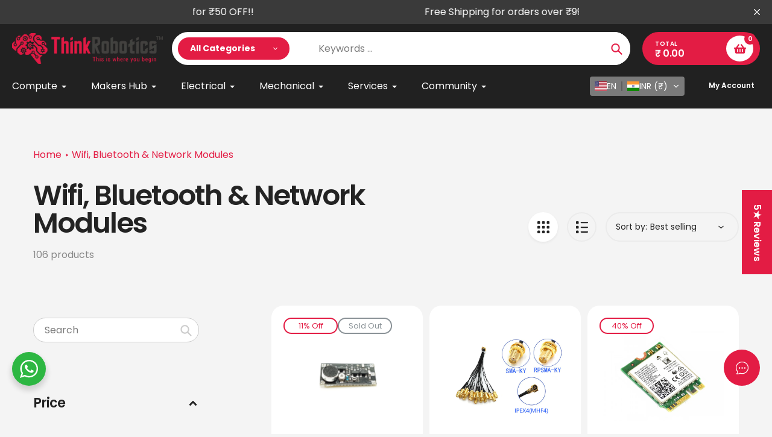

--- FILE ---
content_type: text/html; charset=utf-8
request_url: https://thinkrobotics.com/collections/wifi-modules-and-bluetooth-modules-online
body_size: 109625
content:
<!doctype html>
<html class="no-js" lang="en">
<head>
  <script src="https://cdn-in.pagesense.io/js/thinkrobotics/f726cadb4adb447f9c805edd15fd7b09.js"></script>
  <!--   /* MSFT Clarity Code     */  -->
  <script type="text/javascript">
    (function(c,l,a,r,i,t,y){
        c[a]=c[a]||function(){(c[a].q=c[a].q||[]).push(arguments)};
        t=l.createElement(r);t.async=1;t.src="https://www.clarity.ms/tag/"+i;
        y=l.getElementsByTagName(r)[0];y.parentNode.insertBefore(t,y);
    })(window, document, "clarity", "script", "q5cby0i25w");
  </script>
  
  <meta name="google-site-verification" content="7wMOnvSmj3m0qrH_O0RTQtZ89Gbx8_imZu8f_rhbum0" />
  <meta name="facebook-domain-verification" content="pmd5hgscnjy3n1rxfv8ggqa76cw1zt" />
  
  <meta  name="ahrefs-site-verification" content="fa62613ec995c855f0dffa6d8381e10dcd7ff4a7e5d53e7cfaf4ff5599a28e1d">
  
  <!-- Start SmartBanner configuration -->
  <link href="//thinkrobotics.com/cdn/shop/t/59/assets/smartbanner.css?v=22829875196361176581752421831" rel="stylesheet" type="text/css" media="all" />
  <script src="//thinkrobotics.com/cdn/shop/t/59/assets/smartbanner.js?v=6003850725240766121752421832" defer></script>
  <meta name="smartbanner:title" content="ThinkRobotics Mobile App">
  <meta name="smartbanner:author" content="www.thinkrobotics.com">
  <meta name="smartbanner:price" content="FREE">
  <meta name="smartbanner:price-suffix-apple" content=" - On the App Store">
  <meta name="smartbanner:price-suffix-google" content=" - In Google Play">
  <meta name="smartbanner:icon-apple" content="https://cdn.shopify.com/s/files/1/0014/4313/5560/files/Insta_DP-temp_02779735-19a0-4424-8e42-ce0fa165b5a8.png?v=1673721567">
  <meta name="smartbanner:icon-google" content="https://cdn.shopify.com/s/files/1/0014/4313/5560/files/Insta_DP-temp_02779735-19a0-4424-8e42-ce0fa165b5a8.png?v=1673721567">
  <meta name="smartbanner:button" content="INSTALL">
  <meta name="smartbanner:button-url-apple" content="https://apps.apple.com/us/app/think-robotics/id6447348347">
  <meta name="smartbanner:button-url-google" content="https://play.google.com/store/apps/details?id=com.thinkrobotics.app">
  <meta name="smartbanner:enabled-platforms" content="android,ios">
  <meta name="smartbanner:close-label" content="Close">
  <meta name=”apple-itunes-app” content=”app-id=6447348347, app-argument=myURL”>
  <meta name="smartbanner:exclude-user-agent-regex" content="^.*(Version).*Safari">
  <!-- End SmartBanner configuration -->

  <meta charset="utf-8">
  <meta http-equiv="X-UA-Compatible" content="IE=edge,chrome=1">
  <meta name="viewport" content="width=device-width,initial-scale=1">
  <meta name="theme-color" content="#e31c44">

  <link rel="preconnect" href="https://cdn.shopify.com" crossorigin>
  <link rel="preconnect" href="https://fonts.shopifycdn.com" crossorigin>
  <link rel="preconnect" href="https://monorail-edge.shopifysvc.com"><link rel="preload" href="//thinkrobotics.com/cdn/shop/t/59/assets/core.css?v=9479367861339524431752421812" as="style">
  <link rel="preload" as="font" href="//thinkrobotics.com/cdn/fonts/poppins/poppins_n6.aa29d4918bc243723d56b59572e18228ed0786f6.woff2" type="font/woff2" crossorigin>
  <link rel="preload" as="font" href="//thinkrobotics.com/cdn/fonts/poppins/poppins_n4.0ba78fa5af9b0e1a374041b3ceaadf0a43b41362.woff2" type="font/woff2" crossorigin>
  <link rel="preload" as="font" href="//thinkrobotics.com/cdn/fonts/poppins/poppins_n7.56758dcf284489feb014a026f3727f2f20a54626.woff2" type="font/woff2" crossorigin>
  <link rel="preload" as="font" href="//thinkrobotics.com/cdn/fonts/poppins/poppins_n4.0ba78fa5af9b0e1a374041b3ceaadf0a43b41362.woff2" type="font/woff2" crossorigin>

  
  <link rel="preload" href="//thinkrobotics.com/cdn/shop/t/59/assets/theme.js?v=145426062465207840261755108235" as="script"><link rel="canonical" href="https://thinkrobotics.com/collections/wifi-modules-and-bluetooth-modules-online"><link rel="shortcut icon" href="//thinkrobotics.com/cdn/shop/files/Insta_DP-temp_2eef7f78-4553-40d0-bd71-c39f4c72f2c5_32x32.png?v=1628171432" type="image/png"><title>Buy WIFI Modules Online - Bluetooth Modules Online - ThinkRobotics&ndash; ThinkRobotics.com</title><meta name="description" content="Buy WIFI Modules &amp; Bluetooth Modules Online. Choose From A Wide Range Of WIFI Modules &amp; Bluetooth Modules, HC-05 Bluetooth Module, ESP8266 WIFI Module &amp; More."><!-- /snippets/social-meta-tags.liquid -->


<meta property="og:site_name" content="ThinkRobotics.com">
<meta property="og:url" content="https://thinkrobotics.com/collections/wifi-modules-and-bluetooth-modules-online">
<meta property="og:title" content="Buy WIFI Modules Online - Bluetooth Modules Online - ThinkRobotics">
<meta property="og:type" content="product.group">
<meta property="og:description" content="Buy WIFI Modules &amp; Bluetooth Modules Online. Choose From A Wide Range Of WIFI Modules &amp; Bluetooth Modules, HC-05 Bluetooth Module, ESP8266 WIFI Module &amp; More."><meta property="og:image" content="http://thinkrobotics.com/cdn/shop/files/Insta_DP-temp.png?v=1736552470">
  <meta property="og:image:secure_url" content="https://thinkrobotics.com/cdn/shop/files/Insta_DP-temp.png?v=1736552470">
  <meta property="og:image:width" content="1080">
  <meta property="og:image:height" content="1080">


  <meta name="twitter:site" content="@roboticsthink">

<meta name="twitter:card" content="summary_large_image">
<meta name="twitter:title" content="Buy WIFI Modules Online - Bluetooth Modules Online - ThinkRobotics">
<meta name="twitter:description" content="Buy WIFI Modules &amp; Bluetooth Modules Online. Choose From A Wide Range Of WIFI Modules &amp; Bluetooth Modules, HC-05 Bluetooth Module, ESP8266 WIFI Module &amp; More.">

  
<style data-shopify>
:root {

	--header_megamenu_bg: #ffffff;
	--header_nav_2_bg: #ffffff;
	--header_nav_2_color_text: #232323;
	--search_bar_bg: #ffffff;

	--header_search_categories_bg: #ffffff;
	--header_search_categories_color_text: #232323;
	--alternateHeader_bg_color: #212121;
	--alternateHeader_text_color: #ffffff;
    --logo_text_color: #ffffff;
    --header_color_text: #212121;
	--header_nav_hover_link: #e31c44;

    --secondary_nav_color_text: #212121;
    --secondary_nav_color_lighter: rgba(33, 33, 33, 0.3);

    --mobile-navigation-bg: #232323;
    --mobile-navigation-highlighted-bg: #1d1d1d;
    --mobile-navigation-text-color: #ffffff;
    --mobile-navigation-icons-color: #fd5b2a;


	--white-color: #ffffff;


    --letter-spacing: 0;
    --font-size: 1;
	--rating-star-bg: rgba(35, 35, 35, 0.15);

    --color-text: #232323;
    --color-text-rgb: 35, 35, 35;
    --color-body-text: #232323;
	--breadcrumbs_color: #e31c44;

	--rte__link_color: #e31c44;
	--rte_hover_link_color: #ff0000;


    --color-sale-text: #e31c44;
    --color-small-button-text-border: #e31c44;
    --color-text-field: #ffffff;
    --color-text-field-text: #232323;
    --color-text-field-text-rgb: 35, 35, 35;

    --color-btn-primary: #e31c44;
    --color-btn-primary-darker: #cc0029;
    --color-btn-primary-text: #ffffff;
	
	--color-btn-secondary: #3a3a3a;

	--color--btn-white-darker: #e6e6e6;


    --color-blankstate: rgba(35, 35, 35, 0.35);
    --color-blankstate-border: rgba(35, 35, 35, 0.2);
    --color-blankstate-background: rgba(35, 35, 35, 0.1); 

    --color-text-focus:#494949;


    --color-btn-primary-focus:#b61636;
 	--color-btn-secondary-focus:#606060;
	--color-btn-white-focus:#e6e6e6;



    --color-btn-social-focus:#d2d2d2;
    --color-small-button-text-border-focus:#b61636;
    --predictive-search-focus:#e7e7e7;

    --color-body: #f4f4f4;
    --color-bg: #f4f4f4;
    --color-bg-rgb: 244, 244, 244;
    --color-bg-alt: rgba(35, 35, 35, 0.05);
    --color-bg-currency-selector: rgba(35, 35, 35, 0.2);--opacity-image-overlay: 0.4;--hover-overlay-opacity: 0.8;

    --color-border: #ebebeb;
    --color-border-form: #cccccc;
    --color-border-form-darker: #b3b3b3;

    --svg-select-icon: url(//thinkrobotics.com/cdn/shop/t/59/assets/ico-select.svg?v=147383828099726678601752421845);
 	--svg-select-white-icon: url(//thinkrobotics.com/cdn/shop/t/59/assets/ico-white-select.svg?v=145037530105049233381752421812);
    --slick-img-url: url(//thinkrobotics.com/cdn/shop/t/59/assets/ajax-loader.gif?v=41356863302472015721752421812);

    --font-weight-body--bold: 700;
    --font-weight-body--bolder: 700;

    --font-stack-header: Poppins, sans-serif;
    --font-style-header: normal;
    --font-weight-header: 600;

    --font-stack-navigation: Poppins, sans-serif;
    --font-style-navigation: normal;
    --font-weight-navigation: 400;


	

    --font-stack-body: Poppins, sans-serif;
    --font-style-body: normal;
    --font-weight-body: 400;

    --font-size-header: 40;
	--font-size-navigation: 16;


	
	--heading1-letter-spacing: -2px;
    --heading2-letter-spacing: -2px;
    --heading3-letter-spacing: -1.0px;
    --heading4-letter-spacing: -1.0px;
    --heading5-letter-spacing: -0.5px;
    --heading6-letter-spacing:  -0.5px;

	--heading-line-height : 1;

    --font-size-base: 16;

    --font-h1-desktop: 80;
    --font-h1-mobile: 56;

    --font-h2-desktop: 52;
    --font-h2-mobile: 40;

    --font-h3-desktop: 40;
    --font-h3-mobile: 26;

    --font-h4-desktop: 22;
    --font-h4-mobile: 19;

    --font-h5-desktop: 18;
    --font-h5-mobile: 18;

    --font-h6-desktop: 16;
    --font-h6-mobile: 14;

    --font-mega-title-large-desktop: 100;

    --font-rich-text-large: 18;
    --font-rich-text-small: 14;

    
--color-video-bg: #e7e7e7;

    
    --global-color-image-loader-primary: rgba(35, 35, 35, 0.06);
    --global-color-image-loader-secondary: rgba(35, 35, 35, 0.12);


	--product_label_sale_color: #e31c44;
	--product_label_sold_out_color: #8a9297;
	--product_label_1_color: #0774d7;
 	--product_label_2_color: #000000;

	
	--product-image-height: 200px;

  }




</style>


  <link rel="stylesheet" href="//thinkrobotics.com/cdn/shop/t/59/assets/flickity.min.css?v=112557130868219244861752421845" type="text/css">

  <link rel="stylesheet" href="//thinkrobotics.com/cdn/shop/t/59/assets/core.css?v=9479367861339524431752421812" type="text/css">
  <link rel="stylesheet" href="//thinkrobotics.com/cdn/shop/t/59/assets/theme.css?v=90043012930845003281752421812" type="text/css">


  <style>
    @font-face {
  font-family: Poppins;
  font-weight: 600;
  font-style: normal;
  font-display: swap;
  src: url("//thinkrobotics.com/cdn/fonts/poppins/poppins_n6.aa29d4918bc243723d56b59572e18228ed0786f6.woff2") format("woff2"),
       url("//thinkrobotics.com/cdn/fonts/poppins/poppins_n6.5f815d845fe073750885d5b7e619ee00e8111208.woff") format("woff");
}

    @font-face {
  font-family: Poppins;
  font-weight: 400;
  font-style: normal;
  font-display: swap;
  src: url("//thinkrobotics.com/cdn/fonts/poppins/poppins_n4.0ba78fa5af9b0e1a374041b3ceaadf0a43b41362.woff2") format("woff2"),
       url("//thinkrobotics.com/cdn/fonts/poppins/poppins_n4.214741a72ff2596839fc9760ee7a770386cf16ca.woff") format("woff");
}

      @font-face {
  font-family: Poppins;
  font-weight: 400;
  font-style: normal;
  font-display: swap;
  src: url("//thinkrobotics.com/cdn/fonts/poppins/poppins_n4.0ba78fa5af9b0e1a374041b3ceaadf0a43b41362.woff2") format("woff2"),
       url("//thinkrobotics.com/cdn/fonts/poppins/poppins_n4.214741a72ff2596839fc9760ee7a770386cf16ca.woff") format("woff");
}

    @font-face {
  font-family: Poppins;
  font-weight: 700;
  font-style: normal;
  font-display: swap;
  src: url("//thinkrobotics.com/cdn/fonts/poppins/poppins_n7.56758dcf284489feb014a026f3727f2f20a54626.woff2") format("woff2"),
       url("//thinkrobotics.com/cdn/fonts/poppins/poppins_n7.f34f55d9b3d3205d2cd6f64955ff4b36f0cfd8da.woff") format("woff");
}

    @font-face {
  font-family: Poppins;
  font-weight: 700;
  font-style: normal;
  font-display: swap;
  src: url("//thinkrobotics.com/cdn/fonts/poppins/poppins_n7.56758dcf284489feb014a026f3727f2f20a54626.woff2") format("woff2"),
       url("//thinkrobotics.com/cdn/fonts/poppins/poppins_n7.f34f55d9b3d3205d2cd6f64955ff4b36f0cfd8da.woff") format("woff");
}

    @font-face {
  font-family: Poppins;
  font-weight: 400;
  font-style: italic;
  font-display: swap;
  src: url("//thinkrobotics.com/cdn/fonts/poppins/poppins_i4.846ad1e22474f856bd6b81ba4585a60799a9f5d2.woff2") format("woff2"),
       url("//thinkrobotics.com/cdn/fonts/poppins/poppins_i4.56b43284e8b52fc64c1fd271f289a39e8477e9ec.woff") format("woff");
}

    @font-face {
  font-family: Poppins;
  font-weight: 700;
  font-style: italic;
  font-display: swap;
  src: url("//thinkrobotics.com/cdn/fonts/poppins/poppins_i7.42fd71da11e9d101e1e6c7932199f925f9eea42d.woff2") format("woff2"),
       url("//thinkrobotics.com/cdn/fonts/poppins/poppins_i7.ec8499dbd7616004e21155106d13837fff4cf556.woff") format("woff");
}

  </style>

  <script>
    
     window.importModule = (mod) => import(window.theme.modules[mod]);
    
    var theme = {
      breakpoints: {
        medium: 750,
        large: 990,
        widescreen: 1400
      },
      strings: { 
        addToCart: "Add to cart",
        preOrder: "Pre Order",
        preOrderText: "This is a pre order item.  We will ship it when it comes in stock.", 
        added_to_cart: "Added!",
        soldOut: "Sold out",
        unavailable: "Unavailable",
        regularPrice: "Regular price",
        salePrice: "Sale price",
        sale: "Sale",
        fromLowestPrice: "from [price]",
        vendor: "Vendor",
        showMore: "Show More",
        showLess: "Show Less",
        searchFor: "Search for",
        addressError: "Error looking up that address",
        addressNoResults: "No results for that address",
        addressQueryLimit: "You have exceeded the Google API usage limit. Consider upgrading to a \u003ca href=\"https:\/\/developers.google.com\/maps\/premium\/usage-limits\"\u003ePremium Plan\u003c\/a\u003e.",
        authError: "There was a problem authenticating your Google Maps account.",
        newWindow: "Opens in a new window.",
        external: "Opens external website.",
        newWindowExternal: "Opens external website in a new window.",
        removeLabel: "Remove [product]",
        update: "Update",
        quantity: "Quantity",
        discountedTotal: "Discounted total",
        regularTotal: "Regular total",
        priceColumn: "See Price column for discount details.",
        quantityMinimumMessage: "Quantity must be 1 or more",
        cartError: "There was an error while updating your cart. Please try again.",
        removedItemMessage: "Removed \u003cspan class=\"cart__removed-product-details\"\u003e([quantity]) [link]\u003c\/span\u003e from your cart.",
        unitPrice: "Unit price",
        unitPriceSeparator: "per",
        oneCartCount: "1 item",
        otherCartCount: "[count] items",
        quantityLabel: "Quantity: [count]",
        products: "Popular Products",
        search_title: "Popular Searches",
        loading: "Loading",
        number_of_results: "[result_number] of [results_count]",
        number_of_results_found: "[results_count] results found",
        one_result_found: "1 result found",
        show_less: "Show less",
        shippingEstimatorOneResult: "1 option available:",
        shippingEstimatorMoreResults: "{{count}} options available:",
        shippingEstimatorNoResults: "No shipping could be found",
        shippingTo: "Shipping to",
        pick_an_option: "Pick an Option",
        add_note: "Add Note",
        added_note: "Note added",
        newsletter_confirmation: "Thanks for subscribing!"
      },
      moneyFormat: "\u003cspan class=glc-money\u003e₹ {{amount}}\u003c\/span\u003e",
      moneyFormatWithCurrency: "\u003cspan class=glc-money\u003e₹ {{amount}}\u003c\/span\u003e",
      show_preOrder_btn: true ,
        stylesheet: "//thinkrobotics.com/cdn/shop/t/59/assets/core.css?v=9479367861339524431752421812",
         pageType: "collection",
            modules: {
        Core: `//thinkrobotics.com/cdn/shop/t/59/assets/core.js?v=173754313342993605631752421812`
      },
      scripts: {
        Popper: 'https://unpkg.com/@popperjs/core@2'
      }
    };

       
    window.routes = {
      rootUrl: "\/", 
      cartUrl: "\/cart",
      cartAddUrl: "\/cart\/add",
      cartChangeUrl: "\/cart\/change",
      searchUrl: "\/search",
      productRecommendationsUrl: "\/recommendations\/products"
    };


   



    document.documentElement.className = document.documentElement.className.replace('no-js', 'js');
  </script><script type="text/javascript">
    if (window.MSInputMethodContext && document.documentMode) {
      var scripts = document.getElementsByTagName('script')[0];
      var polyfill = document.createElement("script");
      polyfill.defer = true;
      polyfill.src = "//thinkrobotics.com/cdn/shop/t/59/assets/ie11CustomProperties.min.js?v=146208399201472936201752421812";

      scripts.parentNode.insertBefore(polyfill, scripts);
    }
  </script>

  <script>window.performance && window.performance.mark && window.performance.mark('shopify.content_for_header.start');</script><meta id="shopify-digital-wallet" name="shopify-digital-wallet" content="/1443135560/digital_wallets/dialog">
<link rel="alternate" type="application/atom+xml" title="Feed" href="/collections/wifi-modules-and-bluetooth-modules-online.atom" />
<link rel="next" href="/collections/wifi-modules-and-bluetooth-modules-online?page=2">
<link rel="alternate" type="application/json+oembed" href="https://thinkrobotics.com/collections/wifi-modules-and-bluetooth-modules-online.oembed">
<script async="async" src="/checkouts/internal/preloads.js?locale=en-IN"></script>
<script id="shopify-features" type="application/json">{"accessToken":"fa57a4bf006473ea947fb5a685d7aed7","betas":["rich-media-storefront-analytics"],"domain":"thinkrobotics.com","predictiveSearch":true,"shopId":1443135560,"locale":"en"}</script>
<script>var Shopify = Shopify || {};
Shopify.shop = "thinkrobotics-in.myshopify.com";
Shopify.locale = "en";
Shopify.currency = {"active":"INR","rate":"1.0"};
Shopify.country = "IN";
Shopify.theme = {"name":"Prod - 14 August","id":179545801021,"schema_name":"Pursuit","schema_version":"1.3","theme_store_id":1654,"role":"main"};
Shopify.theme.handle = "null";
Shopify.theme.style = {"id":null,"handle":null};
Shopify.cdnHost = "thinkrobotics.com/cdn";
Shopify.routes = Shopify.routes || {};
Shopify.routes.root = "/";</script>
<script type="module">!function(o){(o.Shopify=o.Shopify||{}).modules=!0}(window);</script>
<script>!function(o){function n(){var o=[];function n(){o.push(Array.prototype.slice.apply(arguments))}return n.q=o,n}var t=o.Shopify=o.Shopify||{};t.loadFeatures=n(),t.autoloadFeatures=n()}(window);</script>
<script id="shop-js-analytics" type="application/json">{"pageType":"collection"}</script>
<script defer="defer" async type="module" src="//thinkrobotics.com/cdn/shopifycloud/shop-js/modules/v2/client.init-shop-cart-sync_BdyHc3Nr.en.esm.js"></script>
<script defer="defer" async type="module" src="//thinkrobotics.com/cdn/shopifycloud/shop-js/modules/v2/chunk.common_Daul8nwZ.esm.js"></script>
<script type="module">
  await import("//thinkrobotics.com/cdn/shopifycloud/shop-js/modules/v2/client.init-shop-cart-sync_BdyHc3Nr.en.esm.js");
await import("//thinkrobotics.com/cdn/shopifycloud/shop-js/modules/v2/chunk.common_Daul8nwZ.esm.js");

  window.Shopify.SignInWithShop?.initShopCartSync?.({"fedCMEnabled":true,"windoidEnabled":true});

</script>
<script>(function() {
  var isLoaded = false;
  function asyncLoad() {
    if (isLoaded) return;
    isLoaded = true;
    var urls = ["https:\/\/wiser.expertvillagemedia.com\/assets\/js\/wiser_script.js?shop=thinkrobotics-in.myshopify.com","\/\/cdn.shopify.com\/proxy\/7bcf25454d3788e270bb8ccda0f055db3b78088053df32a367dc369a4ea1ef76\/api.goaffpro.com\/loader.js?shop=thinkrobotics-in.myshopify.com\u0026sp-cache-control=cHVibGljLCBtYXgtYWdlPTkwMA","https:\/\/sbzstag.cirkleinc.com\/?shop=thinkrobotics-in.myshopify.com"];
    for (var i = 0; i < urls.length; i++) {
      var s = document.createElement('script');
      s.type = 'text/javascript';
      s.async = true;
      s.src = urls[i];
      var x = document.getElementsByTagName('script')[0];
      x.parentNode.insertBefore(s, x);
    }
  };
  if(window.attachEvent) {
    window.attachEvent('onload', asyncLoad);
  } else {
    window.addEventListener('load', asyncLoad, false);
  }
})();</script>
<script id="__st">var __st={"a":1443135560,"offset":19800,"reqid":"6828d2f8-a78a-477a-8ce1-c32d34cc6f3a-1768976264","pageurl":"thinkrobotics.com\/collections\/wifi-modules-and-bluetooth-modules-online","u":"2656f5f62879","p":"collection","rtyp":"collection","rid":266988093526};</script>
<script>window.ShopifyPaypalV4VisibilityTracking = true;</script>
<script id="captcha-bootstrap">!function(){'use strict';const t='contact',e='account',n='new_comment',o=[[t,t],['blogs',n],['comments',n],[t,'customer']],c=[[e,'customer_login'],[e,'guest_login'],[e,'recover_customer_password'],[e,'create_customer']],r=t=>t.map((([t,e])=>`form[action*='/${t}']:not([data-nocaptcha='true']) input[name='form_type'][value='${e}']`)).join(','),a=t=>()=>t?[...document.querySelectorAll(t)].map((t=>t.form)):[];function s(){const t=[...o],e=r(t);return a(e)}const i='password',u='form_key',d=['recaptcha-v3-token','g-recaptcha-response','h-captcha-response',i],f=()=>{try{return window.sessionStorage}catch{return}},m='__shopify_v',_=t=>t.elements[u];function p(t,e,n=!1){try{const o=window.sessionStorage,c=JSON.parse(o.getItem(e)),{data:r}=function(t){const{data:e,action:n}=t;return t[m]||n?{data:e,action:n}:{data:t,action:n}}(c);for(const[e,n]of Object.entries(r))t.elements[e]&&(t.elements[e].value=n);n&&o.removeItem(e)}catch(o){console.error('form repopulation failed',{error:o})}}const l='form_type',E='cptcha';function T(t){t.dataset[E]=!0}const w=window,h=w.document,L='Shopify',v='ce_forms',y='captcha';let A=!1;((t,e)=>{const n=(g='f06e6c50-85a8-45c8-87d0-21a2b65856fe',I='https://cdn.shopify.com/shopifycloud/storefront-forms-hcaptcha/ce_storefront_forms_captcha_hcaptcha.v1.5.2.iife.js',D={infoText:'Protected by hCaptcha',privacyText:'Privacy',termsText:'Terms'},(t,e,n)=>{const o=w[L][v],c=o.bindForm;if(c)return c(t,g,e,D).then(n);var r;o.q.push([[t,g,e,D],n]),r=I,A||(h.body.append(Object.assign(h.createElement('script'),{id:'captcha-provider',async:!0,src:r})),A=!0)});var g,I,D;w[L]=w[L]||{},w[L][v]=w[L][v]||{},w[L][v].q=[],w[L][y]=w[L][y]||{},w[L][y].protect=function(t,e){n(t,void 0,e),T(t)},Object.freeze(w[L][y]),function(t,e,n,w,h,L){const[v,y,A,g]=function(t,e,n){const i=e?o:[],u=t?c:[],d=[...i,...u],f=r(d),m=r(i),_=r(d.filter((([t,e])=>n.includes(e))));return[a(f),a(m),a(_),s()]}(w,h,L),I=t=>{const e=t.target;return e instanceof HTMLFormElement?e:e&&e.form},D=t=>v().includes(t);t.addEventListener('submit',(t=>{const e=I(t);if(!e)return;const n=D(e)&&!e.dataset.hcaptchaBound&&!e.dataset.recaptchaBound,o=_(e),c=g().includes(e)&&(!o||!o.value);(n||c)&&t.preventDefault(),c&&!n&&(function(t){try{if(!f())return;!function(t){const e=f();if(!e)return;const n=_(t);if(!n)return;const o=n.value;o&&e.removeItem(o)}(t);const e=Array.from(Array(32),(()=>Math.random().toString(36)[2])).join('');!function(t,e){_(t)||t.append(Object.assign(document.createElement('input'),{type:'hidden',name:u})),t.elements[u].value=e}(t,e),function(t,e){const n=f();if(!n)return;const o=[...t.querySelectorAll(`input[type='${i}']`)].map((({name:t})=>t)),c=[...d,...o],r={};for(const[a,s]of new FormData(t).entries())c.includes(a)||(r[a]=s);n.setItem(e,JSON.stringify({[m]:1,action:t.action,data:r}))}(t,e)}catch(e){console.error('failed to persist form',e)}}(e),e.submit())}));const S=(t,e)=>{t&&!t.dataset[E]&&(n(t,e.some((e=>e===t))),T(t))};for(const o of['focusin','change'])t.addEventListener(o,(t=>{const e=I(t);D(e)&&S(e,y())}));const B=e.get('form_key'),M=e.get(l),P=B&&M;t.addEventListener('DOMContentLoaded',(()=>{const t=y();if(P)for(const e of t)e.elements[l].value===M&&p(e,B);[...new Set([...A(),...v().filter((t=>'true'===t.dataset.shopifyCaptcha))])].forEach((e=>S(e,t)))}))}(h,new URLSearchParams(w.location.search),n,t,e,['guest_login'])})(!1,!0)}();</script>
<script integrity="sha256-4kQ18oKyAcykRKYeNunJcIwy7WH5gtpwJnB7kiuLZ1E=" data-source-attribution="shopify.loadfeatures" defer="defer" src="//thinkrobotics.com/cdn/shopifycloud/storefront/assets/storefront/load_feature-a0a9edcb.js" crossorigin="anonymous"></script>
<script data-source-attribution="shopify.dynamic_checkout.dynamic.init">var Shopify=Shopify||{};Shopify.PaymentButton=Shopify.PaymentButton||{isStorefrontPortableWallets:!0,init:function(){window.Shopify.PaymentButton.init=function(){};var t=document.createElement("script");t.src="https://thinkrobotics.com/cdn/shopifycloud/portable-wallets/latest/portable-wallets.en.js",t.type="module",document.head.appendChild(t)}};
</script>
<script data-source-attribution="shopify.dynamic_checkout.buyer_consent">
  function portableWalletsHideBuyerConsent(e){var t=document.getElementById("shopify-buyer-consent"),n=document.getElementById("shopify-subscription-policy-button");t&&n&&(t.classList.add("hidden"),t.setAttribute("aria-hidden","true"),n.removeEventListener("click",e))}function portableWalletsShowBuyerConsent(e){var t=document.getElementById("shopify-buyer-consent"),n=document.getElementById("shopify-subscription-policy-button");t&&n&&(t.classList.remove("hidden"),t.removeAttribute("aria-hidden"),n.addEventListener("click",e))}window.Shopify?.PaymentButton&&(window.Shopify.PaymentButton.hideBuyerConsent=portableWalletsHideBuyerConsent,window.Shopify.PaymentButton.showBuyerConsent=portableWalletsShowBuyerConsent);
</script>
<script data-source-attribution="shopify.dynamic_checkout.cart.bootstrap">document.addEventListener("DOMContentLoaded",(function(){function t(){return document.querySelector("shopify-accelerated-checkout-cart, shopify-accelerated-checkout")}if(t())Shopify.PaymentButton.init();else{new MutationObserver((function(e,n){t()&&(Shopify.PaymentButton.init(),n.disconnect())})).observe(document.body,{childList:!0,subtree:!0})}}));
</script>
<link id="shopify-accelerated-checkout-styles" rel="stylesheet" media="screen" href="https://thinkrobotics.com/cdn/shopifycloud/portable-wallets/latest/accelerated-checkout-backwards-compat.css" crossorigin="anonymous">
<style id="shopify-accelerated-checkout-cart">
        #shopify-buyer-consent {
  margin-top: 1em;
  display: inline-block;
  width: 100%;
}

#shopify-buyer-consent.hidden {
  display: none;
}

#shopify-subscription-policy-button {
  background: none;
  border: none;
  padding: 0;
  text-decoration: underline;
  font-size: inherit;
  cursor: pointer;
}

#shopify-subscription-policy-button::before {
  box-shadow: none;
}

      </style>

<script>window.performance && window.performance.mark && window.performance.mark('shopify.content_for_header.end');</script>



<meta name="google-site-verification" content="IEn7MKHMV7VUZ528Au5w57PUWsMcrxAH7H-jN4L7NfQ" />
<!-- BEGIN app block: shopify://apps/microsoft-clarity/blocks/clarity_js/31c3d126-8116-4b4a-8ba1-baeda7c4aeea -->
<script type="text/javascript">
  (function (c, l, a, r, i, t, y) {
    c[a] = c[a] || function () { (c[a].q = c[a].q || []).push(arguments); };
    t = l.createElement(r); t.async = 1; t.src = "https://www.clarity.ms/tag/" + i + "?ref=shopify";
    y = l.getElementsByTagName(r)[0]; y.parentNode.insertBefore(t, y);

    c.Shopify.loadFeatures([{ name: "consent-tracking-api", version: "0.1" }], error => {
      if (error) {
        console.error("Error loading Shopify features:", error);
        return;
      }

      c[a]('consentv2', {
        ad_Storage: c.Shopify.customerPrivacy.marketingAllowed() ? "granted" : "denied",
        analytics_Storage: c.Shopify.customerPrivacy.analyticsProcessingAllowed() ? "granted" : "denied",
      });
    });

    l.addEventListener("visitorConsentCollected", function (e) {
      c[a]('consentv2', {
        ad_Storage: e.detail.marketingAllowed ? "granted" : "denied",
        analytics_Storage: e.detail.analyticsAllowed ? "granted" : "denied",
      });
    });
  })(window, document, "clarity", "script", "q5cby0i25w");
</script>



<!-- END app block --><!-- BEGIN app block: shopify://apps/instafeed/blocks/head-block/c447db20-095d-4a10-9725-b5977662c9d5 --><link rel="preconnect" href="https://cdn.nfcube.com/">
<link rel="preconnect" href="https://scontent.cdninstagram.com/">


  <script>
    document.addEventListener('DOMContentLoaded', function () {
      let instafeedScript = document.createElement('script');

      
        instafeedScript.src = 'https://cdn.nfcube.com/instafeed-44418625ed3f5a66d7636ca6aab2fcaf.js';
      

      document.body.appendChild(instafeedScript);
    });
  </script>





<!-- END app block --><!-- BEGIN app block: shopify://apps/pagefly-page-builder/blocks/app-embed/83e179f7-59a0-4589-8c66-c0dddf959200 -->

<!-- BEGIN app snippet: pagefly-cro-ab-testing-main -->







<script>
  ;(function () {
    const url = new URL(window.location)
    const viewParam = url.searchParams.get('view')
    if (viewParam && viewParam.includes('variant-pf-')) {
      url.searchParams.set('pf_v', viewParam)
      url.searchParams.delete('view')
      window.history.replaceState({}, '', url)
    }
  })()
</script>



<script type='module'>
  
  window.PAGEFLY_CRO = window.PAGEFLY_CRO || {}

  window.PAGEFLY_CRO['data_debug'] = {
    original_template_suffix: "all_collections",
    allow_ab_test: false,
    ab_test_start_time: 0,
    ab_test_end_time: 0,
    today_date_time: 1768976265000,
  }
  window.PAGEFLY_CRO['GA4'] = { enabled: false}
</script>

<!-- END app snippet -->








  <script src='https://cdn.shopify.com/extensions/019bb4f9-aed6-78a3-be91-e9d44663e6bf/pagefly-page-builder-215/assets/pagefly-helper.js' defer='defer'></script>

  <script src='https://cdn.shopify.com/extensions/019bb4f9-aed6-78a3-be91-e9d44663e6bf/pagefly-page-builder-215/assets/pagefly-general-helper.js' defer='defer'></script>

  <script src='https://cdn.shopify.com/extensions/019bb4f9-aed6-78a3-be91-e9d44663e6bf/pagefly-page-builder-215/assets/pagefly-snap-slider.js' defer='defer'></script>

  <script src='https://cdn.shopify.com/extensions/019bb4f9-aed6-78a3-be91-e9d44663e6bf/pagefly-page-builder-215/assets/pagefly-slideshow-v3.js' defer='defer'></script>

  <script src='https://cdn.shopify.com/extensions/019bb4f9-aed6-78a3-be91-e9d44663e6bf/pagefly-page-builder-215/assets/pagefly-slideshow-v4.js' defer='defer'></script>

  <script src='https://cdn.shopify.com/extensions/019bb4f9-aed6-78a3-be91-e9d44663e6bf/pagefly-page-builder-215/assets/pagefly-glider.js' defer='defer'></script>

  <script src='https://cdn.shopify.com/extensions/019bb4f9-aed6-78a3-be91-e9d44663e6bf/pagefly-page-builder-215/assets/pagefly-slideshow-v1-v2.js' defer='defer'></script>

  <script src='https://cdn.shopify.com/extensions/019bb4f9-aed6-78a3-be91-e9d44663e6bf/pagefly-page-builder-215/assets/pagefly-product-media.js' defer='defer'></script>

  <script src='https://cdn.shopify.com/extensions/019bb4f9-aed6-78a3-be91-e9d44663e6bf/pagefly-page-builder-215/assets/pagefly-product.js' defer='defer'></script>


<script id='pagefly-helper-data' type='application/json'>
  {
    "page_optimization": {
      "assets_prefetching": false
    },
    "elements_asset_mapper": {
      "Accordion": "https://cdn.shopify.com/extensions/019bb4f9-aed6-78a3-be91-e9d44663e6bf/pagefly-page-builder-215/assets/pagefly-accordion.js",
      "Accordion3": "https://cdn.shopify.com/extensions/019bb4f9-aed6-78a3-be91-e9d44663e6bf/pagefly-page-builder-215/assets/pagefly-accordion3.js",
      "CountDown": "https://cdn.shopify.com/extensions/019bb4f9-aed6-78a3-be91-e9d44663e6bf/pagefly-page-builder-215/assets/pagefly-countdown.js",
      "GMap1": "https://cdn.shopify.com/extensions/019bb4f9-aed6-78a3-be91-e9d44663e6bf/pagefly-page-builder-215/assets/pagefly-gmap.js",
      "GMap2": "https://cdn.shopify.com/extensions/019bb4f9-aed6-78a3-be91-e9d44663e6bf/pagefly-page-builder-215/assets/pagefly-gmap.js",
      "GMapBasicV2": "https://cdn.shopify.com/extensions/019bb4f9-aed6-78a3-be91-e9d44663e6bf/pagefly-page-builder-215/assets/pagefly-gmap.js",
      "GMapAdvancedV2": "https://cdn.shopify.com/extensions/019bb4f9-aed6-78a3-be91-e9d44663e6bf/pagefly-page-builder-215/assets/pagefly-gmap.js",
      "HTML.Video": "https://cdn.shopify.com/extensions/019bb4f9-aed6-78a3-be91-e9d44663e6bf/pagefly-page-builder-215/assets/pagefly-htmlvideo.js",
      "HTML.Video2": "https://cdn.shopify.com/extensions/019bb4f9-aed6-78a3-be91-e9d44663e6bf/pagefly-page-builder-215/assets/pagefly-htmlvideo2.js",
      "HTML.Video3": "https://cdn.shopify.com/extensions/019bb4f9-aed6-78a3-be91-e9d44663e6bf/pagefly-page-builder-215/assets/pagefly-htmlvideo2.js",
      "BackgroundVideo": "https://cdn.shopify.com/extensions/019bb4f9-aed6-78a3-be91-e9d44663e6bf/pagefly-page-builder-215/assets/pagefly-htmlvideo2.js",
      "Instagram": "https://cdn.shopify.com/extensions/019bb4f9-aed6-78a3-be91-e9d44663e6bf/pagefly-page-builder-215/assets/pagefly-instagram.js",
      "Instagram2": "https://cdn.shopify.com/extensions/019bb4f9-aed6-78a3-be91-e9d44663e6bf/pagefly-page-builder-215/assets/pagefly-instagram.js",
      "Insta3": "https://cdn.shopify.com/extensions/019bb4f9-aed6-78a3-be91-e9d44663e6bf/pagefly-page-builder-215/assets/pagefly-instagram3.js",
      "Tabs": "https://cdn.shopify.com/extensions/019bb4f9-aed6-78a3-be91-e9d44663e6bf/pagefly-page-builder-215/assets/pagefly-tab.js",
      "Tabs3": "https://cdn.shopify.com/extensions/019bb4f9-aed6-78a3-be91-e9d44663e6bf/pagefly-page-builder-215/assets/pagefly-tab3.js",
      "ProductBox": "https://cdn.shopify.com/extensions/019bb4f9-aed6-78a3-be91-e9d44663e6bf/pagefly-page-builder-215/assets/pagefly-cart.js",
      "FBPageBox2": "https://cdn.shopify.com/extensions/019bb4f9-aed6-78a3-be91-e9d44663e6bf/pagefly-page-builder-215/assets/pagefly-facebook.js",
      "FBLikeButton2": "https://cdn.shopify.com/extensions/019bb4f9-aed6-78a3-be91-e9d44663e6bf/pagefly-page-builder-215/assets/pagefly-facebook.js",
      "TwitterFeed2": "https://cdn.shopify.com/extensions/019bb4f9-aed6-78a3-be91-e9d44663e6bf/pagefly-page-builder-215/assets/pagefly-twitter.js",
      "Paragraph4": "https://cdn.shopify.com/extensions/019bb4f9-aed6-78a3-be91-e9d44663e6bf/pagefly-page-builder-215/assets/pagefly-paragraph4.js",

      "AliReviews": "https://cdn.shopify.com/extensions/019bb4f9-aed6-78a3-be91-e9d44663e6bf/pagefly-page-builder-215/assets/pagefly-3rd-elements.js",
      "BackInStock": "https://cdn.shopify.com/extensions/019bb4f9-aed6-78a3-be91-e9d44663e6bf/pagefly-page-builder-215/assets/pagefly-3rd-elements.js",
      "GloboBackInStock": "https://cdn.shopify.com/extensions/019bb4f9-aed6-78a3-be91-e9d44663e6bf/pagefly-page-builder-215/assets/pagefly-3rd-elements.js",
      "GrowaveWishlist": "https://cdn.shopify.com/extensions/019bb4f9-aed6-78a3-be91-e9d44663e6bf/pagefly-page-builder-215/assets/pagefly-3rd-elements.js",
      "InfiniteOptionsShopPad": "https://cdn.shopify.com/extensions/019bb4f9-aed6-78a3-be91-e9d44663e6bf/pagefly-page-builder-215/assets/pagefly-3rd-elements.js",
      "InkybayProductPersonalizer": "https://cdn.shopify.com/extensions/019bb4f9-aed6-78a3-be91-e9d44663e6bf/pagefly-page-builder-215/assets/pagefly-3rd-elements.js",
      "LimeSpot": "https://cdn.shopify.com/extensions/019bb4f9-aed6-78a3-be91-e9d44663e6bf/pagefly-page-builder-215/assets/pagefly-3rd-elements.js",
      "Loox": "https://cdn.shopify.com/extensions/019bb4f9-aed6-78a3-be91-e9d44663e6bf/pagefly-page-builder-215/assets/pagefly-3rd-elements.js",
      "Opinew": "https://cdn.shopify.com/extensions/019bb4f9-aed6-78a3-be91-e9d44663e6bf/pagefly-page-builder-215/assets/pagefly-3rd-elements.js",
      "Powr": "https://cdn.shopify.com/extensions/019bb4f9-aed6-78a3-be91-e9d44663e6bf/pagefly-page-builder-215/assets/pagefly-3rd-elements.js",
      "ProductReviews": "https://cdn.shopify.com/extensions/019bb4f9-aed6-78a3-be91-e9d44663e6bf/pagefly-page-builder-215/assets/pagefly-3rd-elements.js",
      "PushOwl": "https://cdn.shopify.com/extensions/019bb4f9-aed6-78a3-be91-e9d44663e6bf/pagefly-page-builder-215/assets/pagefly-3rd-elements.js",
      "ReCharge": "https://cdn.shopify.com/extensions/019bb4f9-aed6-78a3-be91-e9d44663e6bf/pagefly-page-builder-215/assets/pagefly-3rd-elements.js",
      "Rivyo": "https://cdn.shopify.com/extensions/019bb4f9-aed6-78a3-be91-e9d44663e6bf/pagefly-page-builder-215/assets/pagefly-3rd-elements.js",
      "TrackingMore": "https://cdn.shopify.com/extensions/019bb4f9-aed6-78a3-be91-e9d44663e6bf/pagefly-page-builder-215/assets/pagefly-3rd-elements.js",
      "Vitals": "https://cdn.shopify.com/extensions/019bb4f9-aed6-78a3-be91-e9d44663e6bf/pagefly-page-builder-215/assets/pagefly-3rd-elements.js",
      "Wiser": "https://cdn.shopify.com/extensions/019bb4f9-aed6-78a3-be91-e9d44663e6bf/pagefly-page-builder-215/assets/pagefly-3rd-elements.js"
    },
    "custom_elements_mapper": {
      "pf-click-action-element": "https://cdn.shopify.com/extensions/019bb4f9-aed6-78a3-be91-e9d44663e6bf/pagefly-page-builder-215/assets/pagefly-click-action-element.js",
      "pf-dialog-element": "https://cdn.shopify.com/extensions/019bb4f9-aed6-78a3-be91-e9d44663e6bf/pagefly-page-builder-215/assets/pagefly-dialog-element.js"
    }
  }
</script>


<!-- END app block --><!-- BEGIN app block: shopify://apps/judge-me-reviews/blocks/judgeme_core/61ccd3b1-a9f2-4160-9fe9-4fec8413e5d8 --><!-- Start of Judge.me Core -->






<link rel="dns-prefetch" href="https://cdnwidget.judge.me">
<link rel="dns-prefetch" href="https://cdn.judge.me">
<link rel="dns-prefetch" href="https://cdn1.judge.me">
<link rel="dns-prefetch" href="https://api.judge.me">

<script data-cfasync='false' class='jdgm-settings-script'>window.jdgmSettings={"pagination":5,"disable_web_reviews":false,"badge_no_review_text":"No reviews","badge_n_reviews_text":"{{ n }} review/reviews","hide_badge_preview_if_no_reviews":true,"badge_hide_text":false,"enforce_center_preview_badge":false,"widget_title":"Customer Reviews","widget_open_form_text":"Write a review","widget_close_form_text":"Cancel review","widget_refresh_page_text":"Refresh page","widget_summary_text":"Based on {{ number_of_reviews }} review/reviews","widget_no_review_text":"Be the first to write a review","widget_name_field_text":"Display name","widget_verified_name_field_text":"Verified Name (public)","widget_name_placeholder_text":"Display name","widget_required_field_error_text":"This field is required.","widget_email_field_text":"Email address","widget_verified_email_field_text":"Verified Email (private, can not be edited)","widget_email_placeholder_text":"Your email address","widget_email_field_error_text":"Please enter a valid email address.","widget_rating_field_text":"Rating","widget_review_title_field_text":"Review Title","widget_review_title_placeholder_text":"Give your review a title","widget_review_body_field_text":"Review content","widget_review_body_placeholder_text":"Start writing here...","widget_pictures_field_text":"Picture/Video (optional)","widget_submit_review_text":"Submit Review","widget_submit_verified_review_text":"Submit Verified Review","widget_submit_success_msg_with_auto_publish":"Thank you! Please refresh the page in a few moments to see your review. You can remove or edit your review by logging into \u003ca href='https://judge.me/login' target='_blank' rel='nofollow noopener'\u003eJudge.me\u003c/a\u003e","widget_submit_success_msg_no_auto_publish":"Thank you! Your review will be published as soon as it is approved by the shop admin. You can remove or edit your review by logging into \u003ca href='https://judge.me/login' target='_blank' rel='nofollow noopener'\u003eJudge.me\u003c/a\u003e","widget_show_default_reviews_out_of_total_text":"Showing {{ n_reviews_shown }} out of {{ n_reviews }} reviews.","widget_show_all_link_text":"Show all","widget_show_less_link_text":"Show less","widget_author_said_text":"{{ reviewer_name }} said:","widget_days_text":"{{ n }} days ago","widget_weeks_text":"{{ n }} week/weeks ago","widget_months_text":"{{ n }} month/months ago","widget_years_text":"{{ n }} year/years ago","widget_yesterday_text":"Yesterday","widget_today_text":"Today","widget_replied_text":"\u003e\u003e {{ shop_name }} replied:","widget_read_more_text":"Read more","widget_reviewer_name_as_initial":"","widget_rating_filter_color":"","widget_rating_filter_see_all_text":"See all reviews","widget_sorting_most_recent_text":"Most Recent","widget_sorting_highest_rating_text":"Highest Rating","widget_sorting_lowest_rating_text":"Lowest Rating","widget_sorting_with_pictures_text":"Only Pictures","widget_sorting_most_helpful_text":"Most Helpful","widget_open_question_form_text":"Ask a question","widget_reviews_subtab_text":"Reviews","widget_questions_subtab_text":"Questions","widget_question_label_text":"Question","widget_answer_label_text":"Answer","widget_question_placeholder_text":"Write your question here","widget_submit_question_text":"Submit Question","widget_question_submit_success_text":"Thank you for your question! We will notify you once it gets answered.","verified_badge_text":"Verified","verified_badge_bg_color":"","verified_badge_text_color":"","verified_badge_placement":"left-of-reviewer-name","widget_review_max_height":"","widget_hide_border":false,"widget_social_share":true,"widget_thumb":true,"widget_review_location_show":false,"widget_location_format":"country_iso_code","all_reviews_include_out_of_store_products":true,"all_reviews_out_of_store_text":"(out of store)","all_reviews_pagination":100,"all_reviews_product_name_prefix_text":"about","enable_review_pictures":true,"enable_question_anwser":false,"widget_theme":"leex","review_date_format":"dd/mm/yyyy","default_sort_method":"most-recent","widget_product_reviews_subtab_text":"Product Reviews","widget_shop_reviews_subtab_text":"Shop Reviews","widget_other_products_reviews_text":"Reviews for other products","widget_store_reviews_subtab_text":"Store reviews","widget_no_store_reviews_text":"This store hasn't received any reviews yet","widget_web_restriction_product_reviews_text":"This product hasn't received any reviews yet","widget_no_items_text":"No items found","widget_show_more_text":"Show more","widget_write_a_store_review_text":"Write a Store Review","widget_other_languages_heading":"Reviews in Other Languages","widget_translate_review_text":"Translate review to {{ language }}","widget_translating_review_text":"Translating...","widget_show_original_translation_text":"Show original ({{ language }})","widget_translate_review_failed_text":"Review couldn't be translated.","widget_translate_review_retry_text":"Retry","widget_translate_review_try_again_later_text":"Try again later","show_product_url_for_grouped_product":false,"widget_sorting_pictures_first_text":"Pictures First","show_pictures_on_all_rev_page_mobile":false,"show_pictures_on_all_rev_page_desktop":false,"floating_tab_hide_mobile_install_preference":true,"floating_tab_button_name":"5★ Reviews","floating_tab_title":"Let customers speak for us","floating_tab_button_color":"","floating_tab_button_background_color":"","floating_tab_url":"","floating_tab_url_enabled":false,"floating_tab_tab_style":"text","all_reviews_text_badge_text":"Customers rate us {{ shop.metafields.judgeme.all_reviews_rating | round: 1 }}/5 based on {{ shop.metafields.judgeme.all_reviews_count }} reviews.","all_reviews_text_badge_text_branded_style":"{{ shop.metafields.judgeme.all_reviews_rating | round: 1 }} out of 5 stars based on {{ shop.metafields.judgeme.all_reviews_count }} reviews","is_all_reviews_text_badge_a_link":false,"show_stars_for_all_reviews_text_badge":false,"all_reviews_text_badge_url":"","all_reviews_text_style":"text","all_reviews_text_color_style":"judgeme_brand_color","all_reviews_text_color":"#108474","all_reviews_text_show_jm_brand":true,"featured_carousel_show_header":true,"featured_carousel_title":"Let customers speak for us","testimonials_carousel_title":"Customers are saying","videos_carousel_title":"Real customer stories","cards_carousel_title":"Customers are saying","featured_carousel_count_text":"from {{ n }} reviews","featured_carousel_add_link_to_all_reviews_page":false,"featured_carousel_url":"","featured_carousel_show_images":false,"featured_carousel_autoslide_interval":3,"featured_carousel_arrows_on_the_sides":true,"featured_carousel_height":250,"featured_carousel_width":80,"featured_carousel_image_size":0,"featured_carousel_image_height":250,"featured_carousel_arrow_color":"#e90000","verified_count_badge_style":"vintage","verified_count_badge_orientation":"horizontal","verified_count_badge_color_style":"judgeme_brand_color","verified_count_badge_color":"#108474","is_verified_count_badge_a_link":false,"verified_count_badge_url":"","verified_count_badge_show_jm_brand":true,"widget_rating_preset_default":5,"widget_first_sub_tab":"product-reviews","widget_show_histogram":true,"widget_histogram_use_custom_color":false,"widget_pagination_use_custom_color":true,"widget_star_use_custom_color":false,"widget_verified_badge_use_custom_color":false,"widget_write_review_use_custom_color":false,"picture_reminder_submit_button":"Upload Pictures","enable_review_videos":false,"mute_video_by_default":false,"widget_sorting_videos_first_text":"Videos First","widget_review_pending_text":"Pending","featured_carousel_items_for_large_screen":3,"social_share_options_order":"Facebook,Twitter,LinkedIn","remove_microdata_snippet":true,"disable_json_ld":false,"enable_json_ld_products":false,"preview_badge_show_question_text":false,"preview_badge_no_question_text":"No questions","preview_badge_n_question_text":"{{ number_of_questions }} question/questions","qa_badge_show_icon":false,"qa_badge_position":"same-row","remove_judgeme_branding":true,"widget_add_search_bar":true,"widget_search_bar_placeholder":"Search","widget_sorting_verified_only_text":"Verified only","featured_carousel_theme":"default","featured_carousel_show_rating":true,"featured_carousel_show_title":true,"featured_carousel_show_body":true,"featured_carousel_show_date":false,"featured_carousel_show_reviewer":false,"featured_carousel_show_product":false,"featured_carousel_header_background_color":"#108474","featured_carousel_header_text_color":"#ffffff","featured_carousel_name_product_separator":"reviewed","featured_carousel_full_star_background":"#108474","featured_carousel_empty_star_background":"#dadada","featured_carousel_vertical_theme_background":"#f9fafb","featured_carousel_verified_badge_enable":false,"featured_carousel_verified_badge_color":"#108474","featured_carousel_border_style":"round","featured_carousel_review_line_length_limit":3,"featured_carousel_more_reviews_button_text":"Read more reviews","featured_carousel_view_product_button_text":"View product","all_reviews_page_load_reviews_on":"scroll","all_reviews_page_load_more_text":"Load More Reviews","disable_fb_tab_reviews":false,"enable_ajax_cdn_cache":false,"widget_public_name_text":"displayed publicly like","default_reviewer_name":"John Smith","default_reviewer_name_has_non_latin":true,"widget_reviewer_anonymous":"Anonymous","medals_widget_title":"Judge.me Review Medals","medals_widget_background_color":"#f9fafb","medals_widget_position":"footer_all_pages","medals_widget_border_color":"#f9fafb","medals_widget_verified_text_position":"left","medals_widget_use_monochromatic_version":false,"medals_widget_elements_color":"#108474","show_reviewer_avatar":true,"widget_invalid_yt_video_url_error_text":"Not a YouTube video URL","widget_max_length_field_error_text":"Please enter no more than {0} characters.","widget_show_country_flag":false,"widget_show_collected_via_shop_app":true,"widget_verified_by_shop_badge_style":"light","widget_verified_by_shop_text":"Verified by Shop","widget_show_photo_gallery":false,"widget_load_with_code_splitting":true,"widget_ugc_install_preference":false,"widget_ugc_title":"Made by us, Shared by you","widget_ugc_subtitle":"Tag us to see your picture featured in our page","widget_ugc_arrows_color":"#ffffff","widget_ugc_primary_button_text":"Buy Now","widget_ugc_primary_button_background_color":"#108474","widget_ugc_primary_button_text_color":"#ffffff","widget_ugc_primary_button_border_width":"0","widget_ugc_primary_button_border_style":"none","widget_ugc_primary_button_border_color":"#108474","widget_ugc_primary_button_border_radius":"25","widget_ugc_secondary_button_text":"Load More","widget_ugc_secondary_button_background_color":"#ffffff","widget_ugc_secondary_button_text_color":"#108474","widget_ugc_secondary_button_border_width":"2","widget_ugc_secondary_button_border_style":"solid","widget_ugc_secondary_button_border_color":"#108474","widget_ugc_secondary_button_border_radius":"25","widget_ugc_reviews_button_text":"View Reviews","widget_ugc_reviews_button_background_color":"#ffffff","widget_ugc_reviews_button_text_color":"#108474","widget_ugc_reviews_button_border_width":"2","widget_ugc_reviews_button_border_style":"solid","widget_ugc_reviews_button_border_color":"#108474","widget_ugc_reviews_button_border_radius":"25","widget_ugc_reviews_button_link_to":"judgeme-reviews-page","widget_ugc_show_post_date":true,"widget_ugc_max_width":"800","widget_rating_metafield_value_type":true,"widget_primary_color":"#e31c44","widget_enable_secondary_color":false,"widget_secondary_color":"#edf5f5","widget_summary_average_rating_text":"{{ average_rating }} out of 5","widget_media_grid_title":"Customer photos \u0026 videos","widget_media_grid_see_more_text":"See more","widget_round_style":true,"widget_show_product_medals":true,"widget_verified_by_judgeme_text":"Verified by Judge.me","widget_show_store_medals":true,"widget_verified_by_judgeme_text_in_store_medals":"Verified by Judge.me","widget_media_field_exceed_quantity_message":"Sorry, we can only accept {{ max_media }} for one review.","widget_media_field_exceed_limit_message":"{{ file_name }} is too large, please select a {{ media_type }} less than {{ size_limit }}MB.","widget_review_submitted_text":"Review Submitted!","widget_question_submitted_text":"Question Submitted!","widget_close_form_text_question":"Cancel","widget_write_your_answer_here_text":"Write your answer here","widget_enabled_branded_link":true,"widget_show_collected_by_judgeme":false,"widget_reviewer_name_color":"","widget_write_review_text_color":"","widget_write_review_bg_color":"","widget_collected_by_judgeme_text":"collected by Judge.me","widget_pagination_type":"load_more","widget_load_more_text":"Load More","widget_load_more_color":"#e31c44","widget_full_review_text":"Full Review","widget_read_more_reviews_text":"Read More Reviews","widget_read_questions_text":"Read Questions","widget_questions_and_answers_text":"Questions \u0026 Answers","widget_verified_by_text":"Verified by","widget_verified_text":"Verified","widget_number_of_reviews_text":"{{ number_of_reviews }} reviews","widget_back_button_text":"Back","widget_next_button_text":"Next","widget_custom_forms_filter_button":"Filters","custom_forms_style":"vertical","widget_show_review_information":false,"how_reviews_are_collected":"How reviews are collected?","widget_show_review_keywords":false,"widget_gdpr_statement":"How we use your data: We'll only contact you about the review you left, and only if necessary. By submitting your review, you agree to Judge.me's \u003ca href='https://judge.me/terms' target='_blank' rel='nofollow noopener'\u003eterms\u003c/a\u003e, \u003ca href='https://judge.me/privacy' target='_blank' rel='nofollow noopener'\u003eprivacy\u003c/a\u003e and \u003ca href='https://judge.me/content-policy' target='_blank' rel='nofollow noopener'\u003econtent\u003c/a\u003e policies.","widget_multilingual_sorting_enabled":false,"widget_translate_review_content_enabled":false,"widget_translate_review_content_method":"manual","popup_widget_review_selection":"automatically_with_pictures","popup_widget_round_border_style":true,"popup_widget_show_title":true,"popup_widget_show_body":true,"popup_widget_show_reviewer":false,"popup_widget_show_product":true,"popup_widget_show_pictures":true,"popup_widget_use_review_picture":true,"popup_widget_show_on_home_page":true,"popup_widget_show_on_product_page":true,"popup_widget_show_on_collection_page":true,"popup_widget_show_on_cart_page":true,"popup_widget_position":"bottom_left","popup_widget_first_review_delay":5,"popup_widget_duration":5,"popup_widget_interval":5,"popup_widget_review_count":5,"popup_widget_hide_on_mobile":true,"review_snippet_widget_round_border_style":true,"review_snippet_widget_card_color":"#FFFFFF","review_snippet_widget_slider_arrows_background_color":"#FFFFFF","review_snippet_widget_slider_arrows_color":"#000000","review_snippet_widget_star_color":"#108474","show_product_variant":false,"all_reviews_product_variant_label_text":"Variant: ","widget_show_verified_branding":true,"widget_ai_summary_title":"Customers say","widget_ai_summary_disclaimer":"AI-powered review summary based on recent customer reviews","widget_show_ai_summary":false,"widget_show_ai_summary_bg":false,"widget_show_review_title_input":true,"redirect_reviewers_invited_via_email":"review_widget","request_store_review_after_product_review":false,"request_review_other_products_in_order":false,"review_form_color_scheme":"default","review_form_corner_style":"square","review_form_star_color":{},"review_form_text_color":"#333333","review_form_background_color":"#ffffff","review_form_field_background_color":"#fafafa","review_form_button_color":{},"review_form_button_text_color":"#ffffff","review_form_modal_overlay_color":"#000000","review_content_screen_title_text":"How would you rate this product?","review_content_introduction_text":"We would love it if you would share a bit about your experience.","store_review_form_title_text":"How would you rate this store?","store_review_form_introduction_text":"We would love it if you would share a bit about your experience.","show_review_guidance_text":true,"one_star_review_guidance_text":"Poor","five_star_review_guidance_text":"Great","customer_information_screen_title_text":"About you","customer_information_introduction_text":"Please tell us more about you.","custom_questions_screen_title_text":"Your experience in more detail","custom_questions_introduction_text":"Here are a few questions to help us understand more about your experience.","review_submitted_screen_title_text":"Thanks for your review!","review_submitted_screen_thank_you_text":"We are processing it and it will appear on the store soon.","review_submitted_screen_email_verification_text":"Please confirm your email by clicking the link we just sent you. This helps us keep reviews authentic.","review_submitted_request_store_review_text":"Would you like to share your experience of shopping with us?","review_submitted_review_other_products_text":"Would you like to review these products?","store_review_screen_title_text":"Would you like to share your experience of shopping with us?","store_review_introduction_text":"We value your feedback and use it to improve. Please share any thoughts or suggestions you have.","reviewer_media_screen_title_picture_text":"Share a picture","reviewer_media_introduction_picture_text":"Upload a photo to support your review.","reviewer_media_screen_title_video_text":"Share a video","reviewer_media_introduction_video_text":"Upload a video to support your review.","reviewer_media_screen_title_picture_or_video_text":"Share a picture or video","reviewer_media_introduction_picture_or_video_text":"Upload a photo or video to support your review.","reviewer_media_youtube_url_text":"Paste your Youtube URL here","advanced_settings_next_step_button_text":"Next","advanced_settings_close_review_button_text":"Close","modal_write_review_flow":false,"write_review_flow_required_text":"Required","write_review_flow_privacy_message_text":"We respect your privacy.","write_review_flow_anonymous_text":"Post review as anonymous","write_review_flow_visibility_text":"This won't be visible to other customers.","write_review_flow_multiple_selection_help_text":"Select as many as you like","write_review_flow_single_selection_help_text":"Select one option","write_review_flow_required_field_error_text":"This field is required","write_review_flow_invalid_email_error_text":"Please enter a valid email address","write_review_flow_max_length_error_text":"Max. {{ max_length }} characters.","write_review_flow_media_upload_text":"\u003cb\u003eClick to upload\u003c/b\u003e or drag and drop","write_review_flow_gdpr_statement":"We'll only contact you about your review if necessary. By submitting your review, you agree to our \u003ca href='https://judge.me/terms' target='_blank' rel='nofollow noopener'\u003eterms and conditions\u003c/a\u003e and \u003ca href='https://judge.me/privacy' target='_blank' rel='nofollow noopener'\u003eprivacy policy\u003c/a\u003e.","rating_only_reviews_enabled":false,"show_negative_reviews_help_screen":false,"new_review_flow_help_screen_rating_threshold":3,"negative_review_resolution_screen_title_text":"Tell us more","negative_review_resolution_text":"Your experience matters to us. If there were issues with your purchase, we're here to help. Feel free to reach out to us, we'd love the opportunity to make things right.","negative_review_resolution_button_text":"Contact us","negative_review_resolution_proceed_with_review_text":"Leave a review","negative_review_resolution_subject":"Issue with purchase from {{ shop_name }}.{{ order_name }}","preview_badge_collection_page_install_status":false,"widget_review_custom_css":"","preview_badge_custom_css":"","preview_badge_stars_count":"5-stars","featured_carousel_custom_css":"","floating_tab_custom_css":"","all_reviews_widget_custom_css":"","medals_widget_custom_css":"","verified_badge_custom_css":"","all_reviews_text_custom_css":"","transparency_badges_collected_via_store_invite":false,"transparency_badges_from_another_provider":false,"transparency_badges_collected_from_store_visitor":false,"transparency_badges_collected_by_verified_review_provider":false,"transparency_badges_earned_reward":false,"transparency_badges_collected_via_store_invite_text":"Review collected via store invitation","transparency_badges_from_another_provider_text":"Review collected from another provider","transparency_badges_collected_from_store_visitor_text":"Review collected from a store visitor","transparency_badges_written_in_google_text":"Review written in Google","transparency_badges_written_in_etsy_text":"Review written in Etsy","transparency_badges_written_in_shop_app_text":"Review written in Shop App","transparency_badges_earned_reward_text":"Review earned a reward for future purchase","product_review_widget_per_page":10,"widget_store_review_label_text":"Review about the store","checkout_comment_extension_title_on_product_page":"Customer Comments","checkout_comment_extension_num_latest_comment_show":5,"checkout_comment_extension_format":"name_and_timestamp","checkout_comment_customer_name":"last_initial","checkout_comment_comment_notification":true,"preview_badge_collection_page_install_preference":true,"preview_badge_home_page_install_preference":false,"preview_badge_product_page_install_preference":true,"review_widget_install_preference":"","review_carousel_install_preference":false,"floating_reviews_tab_install_preference":"none","verified_reviews_count_badge_install_preference":false,"all_reviews_text_install_preference":false,"review_widget_best_location":true,"judgeme_medals_install_preference":false,"review_widget_revamp_enabled":false,"review_widget_qna_enabled":false,"review_widget_header_theme":"minimal","review_widget_widget_title_enabled":true,"review_widget_header_text_size":"medium","review_widget_header_text_weight":"regular","review_widget_average_rating_style":"compact","review_widget_bar_chart_enabled":true,"review_widget_bar_chart_type":"numbers","review_widget_bar_chart_style":"standard","review_widget_expanded_media_gallery_enabled":false,"review_widget_reviews_section_theme":"standard","review_widget_image_style":"thumbnails","review_widget_review_image_ratio":"square","review_widget_stars_size":"medium","review_widget_verified_badge":"standard_text","review_widget_review_title_text_size":"medium","review_widget_review_text_size":"medium","review_widget_review_text_length":"medium","review_widget_number_of_columns_desktop":3,"review_widget_carousel_transition_speed":5,"review_widget_custom_questions_answers_display":"always","review_widget_button_text_color":"#FFFFFF","review_widget_text_color":"#000000","review_widget_lighter_text_color":"#7B7B7B","review_widget_corner_styling":"soft","review_widget_review_word_singular":"review","review_widget_review_word_plural":"reviews","review_widget_voting_label":"Helpful?","review_widget_shop_reply_label":"Reply from {{ shop_name }}:","review_widget_filters_title":"Filters","qna_widget_question_word_singular":"Question","qna_widget_question_word_plural":"Questions","qna_widget_answer_reply_label":"Answer from {{ answerer_name }}:","qna_content_screen_title_text":"Ask a question about this product","qna_widget_question_required_field_error_text":"Please enter your question.","qna_widget_flow_gdpr_statement":"We'll only contact you about your question if necessary. By submitting your question, you agree to our \u003ca href='https://judge.me/terms' target='_blank' rel='nofollow noopener'\u003eterms and conditions\u003c/a\u003e and \u003ca href='https://judge.me/privacy' target='_blank' rel='nofollow noopener'\u003eprivacy policy\u003c/a\u003e.","qna_widget_question_submitted_text":"Thanks for your question!","qna_widget_close_form_text_question":"Close","qna_widget_question_submit_success_text":"We’ll notify you by email when your question is answered.","all_reviews_widget_v2025_enabled":false,"all_reviews_widget_v2025_header_theme":"default","all_reviews_widget_v2025_widget_title_enabled":true,"all_reviews_widget_v2025_header_text_size":"medium","all_reviews_widget_v2025_header_text_weight":"regular","all_reviews_widget_v2025_average_rating_style":"compact","all_reviews_widget_v2025_bar_chart_enabled":true,"all_reviews_widget_v2025_bar_chart_type":"numbers","all_reviews_widget_v2025_bar_chart_style":"standard","all_reviews_widget_v2025_expanded_media_gallery_enabled":false,"all_reviews_widget_v2025_show_store_medals":true,"all_reviews_widget_v2025_show_photo_gallery":true,"all_reviews_widget_v2025_show_review_keywords":false,"all_reviews_widget_v2025_show_ai_summary":false,"all_reviews_widget_v2025_show_ai_summary_bg":false,"all_reviews_widget_v2025_add_search_bar":false,"all_reviews_widget_v2025_default_sort_method":"most-recent","all_reviews_widget_v2025_reviews_per_page":10,"all_reviews_widget_v2025_reviews_section_theme":"default","all_reviews_widget_v2025_image_style":"thumbnails","all_reviews_widget_v2025_review_image_ratio":"square","all_reviews_widget_v2025_stars_size":"medium","all_reviews_widget_v2025_verified_badge":"bold_badge","all_reviews_widget_v2025_review_title_text_size":"medium","all_reviews_widget_v2025_review_text_size":"medium","all_reviews_widget_v2025_review_text_length":"medium","all_reviews_widget_v2025_number_of_columns_desktop":3,"all_reviews_widget_v2025_carousel_transition_speed":5,"all_reviews_widget_v2025_custom_questions_answers_display":"always","all_reviews_widget_v2025_show_product_variant":false,"all_reviews_widget_v2025_show_reviewer_avatar":true,"all_reviews_widget_v2025_reviewer_name_as_initial":"","all_reviews_widget_v2025_review_location_show":false,"all_reviews_widget_v2025_location_format":"","all_reviews_widget_v2025_show_country_flag":false,"all_reviews_widget_v2025_verified_by_shop_badge_style":"light","all_reviews_widget_v2025_social_share":false,"all_reviews_widget_v2025_social_share_options_order":"Facebook,Twitter,LinkedIn,Pinterest","all_reviews_widget_v2025_pagination_type":"standard","all_reviews_widget_v2025_button_text_color":"#FFFFFF","all_reviews_widget_v2025_text_color":"#000000","all_reviews_widget_v2025_lighter_text_color":"#7B7B7B","all_reviews_widget_v2025_corner_styling":"soft","all_reviews_widget_v2025_title":"Customer reviews","all_reviews_widget_v2025_ai_summary_title":"Customers say about this store","all_reviews_widget_v2025_no_review_text":"Be the first to write a review","platform":"shopify","branding_url":"https://app.judge.me/reviews/stores/thinkrobotics.in","branding_text":"Powered by Judge.me","locale":"en","reply_name":"ThinkRobotics.com","widget_version":"3.0","footer":true,"autopublish":true,"review_dates":true,"enable_custom_form":false,"shop_use_review_site":true,"shop_locale":"en","enable_multi_locales_translations":true,"show_review_title_input":true,"review_verification_email_status":"always","can_be_branded":false,"reply_name_text":"ThinkRobotics.com"};</script> <style class='jdgm-settings-style'>.jdgm-xx{left:0}:root{--jdgm-primary-color: #e31c44;--jdgm-secondary-color: rgba(227,28,68,0.1);--jdgm-star-color: #e31c44;--jdgm-write-review-text-color: white;--jdgm-write-review-bg-color: #e31c44;--jdgm-paginate-color: #e31c44;--jdgm-border-radius: 10;--jdgm-reviewer-name-color: #e31c44}.jdgm-histogram__bar-content{background-color:#e31c44}.jdgm-rev[data-verified-buyer=true] .jdgm-rev__icon.jdgm-rev__icon:after,.jdgm-rev__buyer-badge.jdgm-rev__buyer-badge{color:white;background-color:#e31c44}.jdgm-review-widget--small .jdgm-gallery.jdgm-gallery .jdgm-gallery__thumbnail-link:nth-child(8) .jdgm-gallery__thumbnail-wrapper.jdgm-gallery__thumbnail-wrapper:before{content:"See more"}@media only screen and (min-width: 768px){.jdgm-gallery.jdgm-gallery .jdgm-gallery__thumbnail-link:nth-child(8) .jdgm-gallery__thumbnail-wrapper.jdgm-gallery__thumbnail-wrapper:before{content:"See more"}}.jdgm-rev__thumb-btn{color:#e31c44}.jdgm-rev__thumb-btn:hover{opacity:0.8}.jdgm-rev__thumb-btn:not([disabled]):hover,.jdgm-rev__thumb-btn:hover,.jdgm-rev__thumb-btn:active,.jdgm-rev__thumb-btn:visited{color:#e31c44}.jdgm-prev-badge[data-average-rating='0.00']{display:none !important}.jdgm-author-all-initials{display:none !important}.jdgm-author-last-initial{display:none !important}.jdgm-rev-widg__title{visibility:hidden}.jdgm-rev-widg__summary-text{visibility:hidden}.jdgm-prev-badge__text{visibility:hidden}.jdgm-rev__prod-link-prefix:before{content:'about'}.jdgm-rev__variant-label:before{content:'Variant: '}.jdgm-rev__out-of-store-text:before{content:'(out of store)'}@media only screen and (min-width: 768px){.jdgm-rev__pics .jdgm-rev_all-rev-page-picture-separator,.jdgm-rev__pics .jdgm-rev__product-picture{display:none}}@media only screen and (max-width: 768px){.jdgm-rev__pics .jdgm-rev_all-rev-page-picture-separator,.jdgm-rev__pics .jdgm-rev__product-picture{display:none}}@media all and (max-width: 768px){.jdgm-widget .jdgm-revs-tab-btn,.jdgm-widget .jdgm-revs-tab-btn[data-style="stars"]{display:none}}.jdgm-preview-badge[data-template="index"]{display:none !important}.jdgm-verified-count-badget[data-from-snippet="true"]{display:none !important}.jdgm-carousel-wrapper[data-from-snippet="true"]{display:none !important}.jdgm-all-reviews-text[data-from-snippet="true"]{display:none !important}.jdgm-medals-section[data-from-snippet="true"]{display:none !important}.jdgm-ugc-media-wrapper[data-from-snippet="true"]{display:none !important}.jdgm-rev__transparency-badge[data-badge-type="review_collected_via_store_invitation"]{display:none !important}.jdgm-rev__transparency-badge[data-badge-type="review_collected_from_another_provider"]{display:none !important}.jdgm-rev__transparency-badge[data-badge-type="review_collected_from_store_visitor"]{display:none !important}.jdgm-rev__transparency-badge[data-badge-type="review_written_in_etsy"]{display:none !important}.jdgm-rev__transparency-badge[data-badge-type="review_written_in_google_business"]{display:none !important}.jdgm-rev__transparency-badge[data-badge-type="review_written_in_shop_app"]{display:none !important}.jdgm-rev__transparency-badge[data-badge-type="review_earned_for_future_purchase"]{display:none !important}.jdgm-review-snippet-widget .jdgm-rev-snippet-widget__cards-container .jdgm-rev-snippet-card{border-radius:8px;background:#fff}.jdgm-review-snippet-widget .jdgm-rev-snippet-widget__cards-container .jdgm-rev-snippet-card__rev-rating .jdgm-star{color:#108474}.jdgm-review-snippet-widget .jdgm-rev-snippet-widget__prev-btn,.jdgm-review-snippet-widget .jdgm-rev-snippet-widget__next-btn{border-radius:50%;background:#fff}.jdgm-review-snippet-widget .jdgm-rev-snippet-widget__prev-btn>svg,.jdgm-review-snippet-widget .jdgm-rev-snippet-widget__next-btn>svg{fill:#000}.jdgm-full-rev-modal.rev-snippet-widget .jm-mfp-container .jm-mfp-content,.jdgm-full-rev-modal.rev-snippet-widget .jm-mfp-container .jdgm-full-rev__icon,.jdgm-full-rev-modal.rev-snippet-widget .jm-mfp-container .jdgm-full-rev__pic-img,.jdgm-full-rev-modal.rev-snippet-widget .jm-mfp-container .jdgm-full-rev__reply{border-radius:8px}.jdgm-full-rev-modal.rev-snippet-widget .jm-mfp-container .jdgm-full-rev[data-verified-buyer="true"] .jdgm-full-rev__icon::after{border-radius:8px}.jdgm-full-rev-modal.rev-snippet-widget .jm-mfp-container .jdgm-full-rev .jdgm-rev__buyer-badge{border-radius:calc( 8px / 2 )}.jdgm-full-rev-modal.rev-snippet-widget .jm-mfp-container .jdgm-full-rev .jdgm-full-rev__replier::before{content:'ThinkRobotics.com'}.jdgm-full-rev-modal.rev-snippet-widget .jm-mfp-container .jdgm-full-rev .jdgm-full-rev__product-button{border-radius:calc( 8px * 6 )}
</style> <style class='jdgm-settings-style'></style> <script data-cfasync="false" type="text/javascript" async src="https://cdnwidget.judge.me/shopify_v2/leex.js" id="judgeme_widget_leex_js"></script>
<link id="judgeme_widget_leex_css" rel="stylesheet" type="text/css" media="nope!" onload="this.media='all'" href="https://cdnwidget.judge.me/widget_v3/theme/leex.css">

  
  
  
  <style class='jdgm-miracle-styles'>
  @-webkit-keyframes jdgm-spin{0%{-webkit-transform:rotate(0deg);-ms-transform:rotate(0deg);transform:rotate(0deg)}100%{-webkit-transform:rotate(359deg);-ms-transform:rotate(359deg);transform:rotate(359deg)}}@keyframes jdgm-spin{0%{-webkit-transform:rotate(0deg);-ms-transform:rotate(0deg);transform:rotate(0deg)}100%{-webkit-transform:rotate(359deg);-ms-transform:rotate(359deg);transform:rotate(359deg)}}@font-face{font-family:'JudgemeStar';src:url("[data-uri]") format("woff");font-weight:normal;font-style:normal}.jdgm-star{font-family:'JudgemeStar';display:inline !important;text-decoration:none !important;padding:0 4px 0 0 !important;margin:0 !important;font-weight:bold;opacity:1;-webkit-font-smoothing:antialiased;-moz-osx-font-smoothing:grayscale}.jdgm-star:hover{opacity:1}.jdgm-star:last-of-type{padding:0 !important}.jdgm-star.jdgm--on:before{content:"\e000"}.jdgm-star.jdgm--off:before{content:"\e001"}.jdgm-star.jdgm--half:before{content:"\e002"}.jdgm-widget *{margin:0;line-height:1.4;-webkit-box-sizing:border-box;-moz-box-sizing:border-box;box-sizing:border-box;-webkit-overflow-scrolling:touch}.jdgm-hidden{display:none !important;visibility:hidden !important}.jdgm-temp-hidden{display:none}.jdgm-spinner{width:40px;height:40px;margin:auto;border-radius:50%;border-top:2px solid #eee;border-right:2px solid #eee;border-bottom:2px solid #eee;border-left:2px solid #ccc;-webkit-animation:jdgm-spin 0.8s infinite linear;animation:jdgm-spin 0.8s infinite linear}.jdgm-prev-badge{display:block !important}

</style>


  
  
   


<script data-cfasync='false' class='jdgm-script'>
!function(e){window.jdgm=window.jdgm||{},jdgm.CDN_HOST="https://cdnwidget.judge.me/",jdgm.CDN_HOST_ALT="https://cdn2.judge.me/cdn/widget_frontend/",jdgm.API_HOST="https://api.judge.me/",jdgm.CDN_BASE_URL="https://cdn.shopify.com/extensions/019bdc9e-9889-75cc-9a3d-a887384f20d4/judgeme-extensions-301/assets/",
jdgm.docReady=function(d){(e.attachEvent?"complete"===e.readyState:"loading"!==e.readyState)?
setTimeout(d,0):e.addEventListener("DOMContentLoaded",d)},jdgm.loadCSS=function(d,t,o,a){
!o&&jdgm.loadCSS.requestedUrls.indexOf(d)>=0||(jdgm.loadCSS.requestedUrls.push(d),
(a=e.createElement("link")).rel="stylesheet",a.class="jdgm-stylesheet",a.media="nope!",
a.href=d,a.onload=function(){this.media="all",t&&setTimeout(t)},e.body.appendChild(a))},
jdgm.loadCSS.requestedUrls=[],jdgm.loadJS=function(e,d){var t=new XMLHttpRequest;
t.onreadystatechange=function(){4===t.readyState&&(Function(t.response)(),d&&d(t.response))},
t.open("GET",e),t.onerror=function(){if(e.indexOf(jdgm.CDN_HOST)===0&&jdgm.CDN_HOST_ALT!==jdgm.CDN_HOST){var f=e.replace(jdgm.CDN_HOST,jdgm.CDN_HOST_ALT);jdgm.loadJS(f,d)}},t.send()},jdgm.docReady((function(){(window.jdgmLoadCSS||e.querySelectorAll(
".jdgm-widget, .jdgm-all-reviews-page").length>0)&&(jdgmSettings.widget_load_with_code_splitting?
parseFloat(jdgmSettings.widget_version)>=3?jdgm.loadCSS(jdgm.CDN_HOST+"widget_v3/base.css"):
jdgm.loadCSS(jdgm.CDN_HOST+"widget/base.css"):jdgm.loadCSS(jdgm.CDN_HOST+"shopify_v2.css"),
jdgm.loadJS(jdgm.CDN_HOST+"loa"+"der.js"))}))}(document);
</script>
<noscript><link rel="stylesheet" type="text/css" media="all" href="https://cdnwidget.judge.me/shopify_v2.css"></noscript>

<!-- BEGIN app snippet: theme_fix_tags --><script>
  (function() {
    var jdgmThemeFixes = null;
    if (!jdgmThemeFixes) return;
    var thisThemeFix = jdgmThemeFixes[Shopify.theme.id];
    if (!thisThemeFix) return;

    if (thisThemeFix.html) {
      document.addEventListener("DOMContentLoaded", function() {
        var htmlDiv = document.createElement('div');
        htmlDiv.classList.add('jdgm-theme-fix-html');
        htmlDiv.innerHTML = thisThemeFix.html;
        document.body.append(htmlDiv);
      });
    };

    if (thisThemeFix.css) {
      var styleTag = document.createElement('style');
      styleTag.classList.add('jdgm-theme-fix-style');
      styleTag.innerHTML = thisThemeFix.css;
      document.head.append(styleTag);
    };

    if (thisThemeFix.js) {
      var scriptTag = document.createElement('script');
      scriptTag.classList.add('jdgm-theme-fix-script');
      scriptTag.innerHTML = thisThemeFix.js;
      document.head.append(scriptTag);
    };
  })();
</script>
<!-- END app snippet -->
<!-- End of Judge.me Core -->



<!-- END app block --><!-- BEGIN app block: shopify://apps/geolocation-glc/blocks/selector/e347b539-0714-46e4-9e69-23a73992ae3a --><script>
    (function(){
        function logChangesGLC(mutations, observer) {
            let evaluateGLC = document.evaluate('//*[text()[contains(.,"glc-money")]]',document,null,XPathResult.ORDERED_NODE_SNAPSHOT_TYPE,null);
            for (let iGLC = 0; iGLC < evaluateGLC.snapshotLength; iGLC++) {
                let elGLC = evaluateGLC.snapshotItem(iGLC);
                let innerHtmlGLC = elGLC?.innerHTML ? elGLC.innerHTML : "";
                if(innerHtmlGLC && !["SCRIPT", "LINK", "STYLE", "NOSCRIPT"].includes(elGLC.nodeName)){
                    elGLC.innerHTML = innerHtmlGLC.replaceAll("&lt;", "<").replaceAll("&gt;", ">");
                }
            }
        }
        const observerGLC = new MutationObserver(logChangesGLC);
        observerGLC.observe(document.documentElement, { subtree : true, childList: true });
    })();

    window._gelacyStore = {
        ...(window._gelacyStore || {}),
        pageType: "collection",
        currenciesEnabled: [],
        currency: {
          code: 'INR',
          symbol: '₹',
          name: 'Indian Rupee',
          active: 'INR',
          rate: ''
        },
        product: {
          id: '',
        },
        moneyWithCurrencyFormat: "<span class=glc-money>₹ {{amount}}</span>",
        moneyFormat: "<span class=glc-money>₹ {{amount}}</span>",
        currencyCodeEnabled: '',
        shop: "thinkrobotics.com",
        locale: "en",
        country: "IN",
        designMode: false,
        theme: {},
        cdnHost: "",
        routes: { "root": "/" },
        market: {
            id: "846954582",
            handle: "in"
        },
        enabledLocales: [{"shop_locale":{"locale":"en","enabled":true,"primary":true,"published":true}}],
    };
    
        _gelacyStore.currenciesEnabled.push("INR");
    
</script>


<!-- END app block --><!-- BEGIN app block: shopify://apps/wiser-ai-upsell-cross-sell/blocks/wiser-popup-block/3f966edc-9a4a-465c-a4df-436d2a39160d -->
  <div class="evm-wiser-popup-mainsection" ws-data-embed="true"></div>
  <script>
    let $wsPopupDivRmv = setInterval(function () {
      document.querySelectorAll('.evm-wiser-popup-mainsection').forEach(function ($wsElmt) {
        if ($wsElmt.getAttribute('ws-data-embed') !== 'true') {
          $wsElmt.remove();
          clearInterval($wsPopupDivRmv);
        }
      });
    }, 100);

    var $wsChkRecomScript = document.querySelector('script[evm-ws-shop-id]');
    if ($wsChkRecomScript != null) {
      $wsChkRecomScript.setAttribute('ws-data-evmpopup', '1');
    }
    
  </script>


<!-- END app block --><!-- BEGIN app block: shopify://apps/wiser-ai-upsell-cross-sell/blocks/wiser-block/3f966edc-9a4a-465c-a4df-436d2a39160d --><!-- BEGIN app snippet: wiserMnyFrmt --><script>
  var ShopifyWsObj = {};
  
    ShopifyWsObj.wsMnyFrmt = '<span class=glc-money>₹ {{amount}}</span>';
  

  
  
  ShopifyWsObj.wsGetMnyFrmt = function (wsCents, wsfrmt) {
    if (typeof wsCents == 'string') {
      wsCents = wsCents.replace('.', '');
    }
    var wsValue = '';
    var wsPlcHldrRgx = /\{\{\s*(\w+)\s*\}\}/;
    var wsFrmtString = wsfrmt || this.wsMnyFrmt;
    function defaultOption(wsOpt, wsDef) {
      return typeof wsOpt == 'undefined' ? wsDef : wsOpt;
    }
    function formatWithDelimiters(wsNumber, wsPrecision, wsThousands, wsDecimal) {
      wsPrecision = defaultOption(wsPrecision, 2);
      wsThousands = defaultOption(wsThousands, ',');
      wsDecimal = defaultOption(wsDecimal, '.');
      if (isNaN(wsNumber) || wsNumber == null) {
        return 0;
      }
      wsNumber = (wsNumber / 100.0).toFixed(wsPrecision);
      var wsParts = wsNumber.split('.'),
        wsDollars = wsParts[0].replace(/(\d)(?=(\d\d\d)+(?!\d))/g, '$1' + wsThousands),
        wsCents = wsParts[1] ? wsDecimal + wsParts[1] : '';
      return wsDollars + wsCents;
    }
    switch (wsFrmtString.match(wsPlcHldrRgx)[1]) {
      case 'amount':
        wsValue = formatWithDelimiters(wsCents, 2);
        break;
      case 'amount_no_decimals':
        wsValue = formatWithDelimiters(wsCents, 0);
        break;
      case 'amount_with_comma_separator':
        wsValue = formatWithDelimiters(wsCents, 2, '.', ',');
        break;
      case 'amount_no_decimals_with_comma_separator':
        wsValue = formatWithDelimiters(wsCents, 0, '.', ',');
        break;
    }
    return wsFrmtString.replace(wsPlcHldrRgx, wsValue);
  };
</script>
<!-- END app snippet -->
<!-- BEGIN app snippet: wiser -->
<script>
  window.__wsCollectionStatus = 'Draft';
  window.__ws_collectionId = '266988093526';
</script>

 
  



  <script>
    var wiser_view_products = "14";
    var current_productid = '';
    var  ws_shop_id = "1443135560";
   // var wsShopCountryIsoCode = (ws_shop_id == 4536991778) ? "" : "IN";
    var wsShopLocale = "en";
    var wsRelBrseCache = 'wi_related_browse';
    var wsRcntCache = 'wi_recent_products';
    var wsCustBrseCache = 'wis_customer_browsed';
    var wsFileNm = 'wiser_recom';
    
      wsRelBrseCache = wsRelBrseCache+"_"+wsShopLocale;
      wsRcntCache = wsRcntCache+"_"+wsShopLocale;
      wsCustBrseCache = wsCustBrseCache+"_"+wsShopLocale;
      
    
    function wsIncludeWiserRecom(wsScriptUrl, $wsChkJquery) {
      let $wsScriptTag = document.createElement('script');
      $wsScriptTag.src = wsScriptUrl;
      if ($wsChkJquery == 1) { $wsScriptTag.setAttribute('defer', true); }
      if ($wsChkJquery != 1) {
        $wsScriptTag.setAttribute('async', true);
        $wsScriptTag.setAttribute('evm-ws-shop-id', '1443135560');
        $wsScriptTag.setAttribute('ws-recom-embed', 'true');
        $wsScriptTag.setAttribute('ws-data-evmpopup', 'true');
        $wsScriptTag.setAttribute('data-maincollection-id', '266988093526');
        $wsScriptTag.setAttribute('data-productid', '');
        $wsScriptTag.setAttribute('data-page', 'collection');
        $wsScriptTag.setAttribute('ws-blog-tags', '');
        $wsScriptTag.setAttribute('ws-data-evmemail', '1');
        $wsScriptTag.setAttribute('data-phandle', "");
        $wsScriptTag.setAttribute('data-shop-id', 'thinkrobotics-in.myshopify.com');
        $wsScriptTag.type = 'text/javascript';
      }
      document.getElementsByTagName('head').item(0).appendChild($wsScriptTag);
    }
    var $wsChkWsRecomScript = document.querySelector('script[evm-ws-shop-id]');
    // Select all script tags and check for the desired script
    const isWiserRecomFound = Array.from(document.scripts).some(script => {
      const wsScriptSrc = script.src; // Directly access the 'src' property
      return wsScriptSrc && wsScriptSrc.includes('wiser_recom.js');
    });
    if (!isWiserRecomFound) {
    // if ($wsChkWsRecomScript == null) {
       wsIncludeWiserRecom("https://cdn.shopify.com/extensions/019bdabc-386c-7fe7-8899-b4ec6856b418/wiser-ai-upsell-cross-sell-1645/assets/ws_jquery_js_2.2.4.js?version=0121114745", 1);
      
      wsIncludeWiserRecom(`https://wiser.expertvillagemedia.com/assets/js/${wsFileNm}.js?version=0121114745`, 0);
      var evmcustomerId = '' ? '' : '';
      window.evmWSSettings = {
        collections: [``],
        collectionhandles:``.split(`,`),
        product_id:``,
        product_handle:``,
        product_type: ``,
        product_vendor: ``,
        ws_dnmc_email_status:`1`,
        tags: ``.split(`,`),
        pagehandle:``,
        pagetitle:``,
        pageName:`collection`,
        pageType:`collection`,
        currency: `INR`,
        domain: `thinkrobotics.com`,
        customerId: ``,
        customerEmail:``,
        moneyFormat: "\u003cspan class=glc-money\u003e₹ {{amount}}\u003c\/span\u003e",
        moneyFormatWithCurrency: "\u003cspan class=glc-money\u003e₹ {{amount}}\u003c\/span\u003e",
      }
      
    } else if ($wsChkWsRecomScript != null) {
      $wsChkWsRecomScript.setAttribute('ws-data-evmpopup', 'true');
      $wsChkWsRecomScript.setAttribute('ws-data-evmemail', '1');
    }
    // Load ws_webpixel.js dynamically
    (function() {
      var script = document.createElement('script');
      script.src = "https://cdn.shopify.com/extensions/019bdabc-386c-7fe7-8899-b4ec6856b418/wiser-ai-upsell-cross-sell-1645/assets/ws_webpixel.js";
      script.defer = true;
      document.head.appendChild(script);
    })();
  </script>


<!-- END app snippet -->
<!-- END app block --><!-- BEGIN app block: shopify://apps/oxify-cart-drawer/blocks/app-embed-block/f78c31ed-cc48-4230-9705-545f6296629e --><div id="ia-upsell-cart-parent-div">
  <!-- BEGIN app snippet: vite-tag -->


  <script src="https://cdn.shopify.com/extensions/019bd0f1-d942-7b44-9b86-86b113c6ab8d/cart-drawer-upsell-free-gift-463/assets/incredible-cart3.js" type="module" crossorigin="anonymous"></script>
  <link rel="modulepreload" href="https://cdn.shopify.com/extensions/019bd0f1-d942-7b44-9b86-86b113c6ab8d/cart-drawer-upsell-free-gift-463/assets/incredible-cart-localized-text.js" crossorigin="anonymous">
  <link rel="modulepreload" href="https://cdn.shopify.com/extensions/019bd0f1-d942-7b44-9b86-86b113c6ab8d/cart-drawer-upsell-free-gift-463/assets/incredible-cart4.js" crossorigin="anonymous">
  <link href="//cdn.shopify.com/extensions/019bd0f1-d942-7b44-9b86-86b113c6ab8d/cart-drawer-upsell-free-gift-463/assets/incredible-cart2.css" rel="stylesheet" type="text/css" media="all" />

<!-- END app snippet --><!-- BEGIN app snippet: vite-tag -->


  <link href="//cdn.shopify.com/extensions/019bd0f1-d942-7b44-9b86-86b113c6ab8d/cart-drawer-upsell-free-gift-463/assets/incredible-cart4.js" rel="stylesheet" type="text/css" media="all" />

<!-- END app snippet -->
</div>

<script>
  window.incredibleCartMarketId = 846954582

  const incredibleInitialCart = {"note":null,"attributes":{},"original_total_price":0,"total_price":0,"total_discount":0,"total_weight":0.0,"item_count":0,"items":[],"requires_shipping":false,"currency":"INR","items_subtotal_price":0,"cart_level_discount_applications":[],"checkout_charge_amount":0}
  const incredibleCartSettings = {"incredibleCartDetails":{"cartDesign":{"settings":{"cartTitle":"CART • {{cart_quantity}}","cartTitleTranslations":[],"checkoutButton":"Proceed to checkout • {{cart_total}}","checkoutButtonTranslations":[],"subTotalText":"Subtotal","subTotalTextTranslations":[],"cartEmptyText":"Cart is empty","cartEmptyTextTranslations":[],"showSavingForProductPrices":true,"productSavingText":"(You Save {{savings}})","productSavingTextTranslations":[],"showProductUnitPrice":false,"productUnitPriceText":"{{unit_price}} / {{reference_value}} {{reference_unit}}","showAppliedDiscountCode":null,"appliedDiscountCodeTitle":"Discount","appliedDiscountCodeTitleTranslations":[]},"styles":{"backgroundColor":"ffffff","title":{"fontSize":"24","textColor":"000000","fontWeight":"bold","backgroundColor":"ffffff"},"closeIcon":{"color":"000000","size":"20","unachievedColor":null},"subTotalText":{"fontSize":"16","textColor":"000000","fontWeight":"bold","backgroundColor":null},"cartItem":{"saving":{"fontSize":"14","textColor":"2ea818","fontWeight":"bold","backgroundColor":null}},"common":{"buttonBackgroundColor":"E31C44","buttonTextColor":"ffffff","buttonFontSize":"16","buttonFontWeight":"bold","buttonBorderRadius":"22"},"continueShopping":{"fontSize":"15","textColor":"000000","fontWeight":"bold","backgroundColor":null},"totalSavings":null,"checkout":{"backgroundColor":"ffffff"},"appliedDiscountCodeTitle":{"fontSize":"15","textColor":"000000","fontWeight":"500","backgroundColor":"0000001a"},"cartEmptyText":{"fontSize":"15","textColor":"000000","fontWeight":"500","backgroundColor":null}}},"cartItemsModule":{"selectedTemplate":"STYLE_1_DEFAULT","styles":{"backgroundColor":"fff0dd","border":{"radius":"5","color":"0000","width":"0","style":null},"image":{"width":"120","height":"120","objectFit":"contain","border":{"radius":"5","color":"0000","width":"1","style":null}},"title":{"fontSize":"14","textColor":"000000","fontWeight":"700","backgroundColor":null},"subTitle":{"fontSize":"12","textColor":"6c6c6c","fontWeight":"400","backgroundColor":null},"originalPrice":{"fontSize":"12","textColor":"999999","fontWeight":"400","backgroundColor":null},"finalPrice":{"fontSize":"16","textColor":"000000","fontWeight":"700","backgroundColor":null},"unitPrice":{"fontSize":"12","textColor":"666666","fontWeight":"400"},"discountCode":{"fontSize":"12","textColor":"61677c","fontWeight":"700","backgroundColor":"0000","border":{"radius":"0","color":null,"width":null,"style":null}},"quantitySelector":{"fontSize":"16","textColor":"000000","fontWeight":"700","backgroundColor":null,"border":{"radius":"4","color":"61677c66","width":"1","style":null}},"deleteIcon":{"color":"61676c","size":"16","unachievedColor":null}}},"announcement":{"active":true,"type":"DEFAULT","settings":{"announcementText":"<p><span style=\"color: rgb(0, 0, 0);\">🔥 Your cart is reserved for {{TIMER}} minutes! | Free Shipping over </span>₹999. | T&amp;C Apply</p>","announcementTextTranslations":[],"announcementThickness":"slim","position":"top","timerMinutes":"15","onTimerEnds":"HIDE_ANNOUNCEMENT_BAR","multipleAnnouncementTexts":[{"text":"<p><span style=\"color: rgb(0, 0, 0);\">🔥 Your cart is reserved for {{TIMER}} minutes! | Free Shipping over </span>₹999. | T&amp;C Apply</p>","translations":[]},{"text":"<p><span style=\"color: rgb(0, 0, 0);\">🤩 Offer only for today</span></p>","translations":[]}],"autoRotateMultipleAnnouncementText":true,"rotatingAnimationDuration":"2","showNavigationArrows":true,"marqueeDirection":"LEFT","marqueeSpeed":"5","marqueeTextGap":"30"},"styles":{"fontSize":"15","textColor":"ffffff","backgroundColor":"aefaae","border":{"color":"e1dbf6","width":"0","style":"solid","radius":{"topLeft":"0","topRight":"0","bottomLeft":"0","bottomRight":"0"},"widthNew":{"top":"0","right":"0","bottom":"0","left":"0"}},"spacing":{"padding":{"top":"18","right":"20","bottom":"18","left":"20"},"margin":{"top":"0","right":"0","bottom":"0","left":"0"}},"navigationArrows":{"backgroundColor":"0000","iconColor":"ffffff"}}},"rewards":{"active":true,"isRewardVersion2":null,"selectedTemplate":"WITH_ICONS","discountIdForOrderDiscount":null,"discountIdForFreeGiftDiscount":null,"discountIdForShippingDiscount":null,"settings":{"rewardBasis":"CART_TOTAL","showRewardBarWhenCartIsEmpty":true,"showConfettiWhenRewardAchieved":true,"textAfterCompletingFullRewardsBar":"<p>Congrats! You are saving BIG BUCKS! Use code: <span style=\"background-color: rgb(241, 241, 241);\">MASSIVE</span></p>","textAfterCompletingFullRewardsBarTranslations":[],"minAmountSpecificCurrencyGoals":[]},"advancedSettings":null,"rewardsSettings":[{"id":"ce93958a-4cea-4432-acdf-1b545b3d4b01","rewardType":"SHIPPING","rewardDescription":"Free Shipping","rewardDescriptionTranslations":[],"rewardDescriptionAfterAcieving":null,"rewardDescriptionAfterAcievingTranslations":[],"minItemCount":"5","minAmount":"999","textBeforeAchieving":"<p>You’re {AMOUNT} products away from free Shipping!</p>","textBeforeAchievingTranslations":[],"textAfterAchieving":"Congrats! You Have Unlocked Free Gift 🎁","productsToAddAsReward":[{"id":"","title":"Not Selected","variantId":"","listOfAllVariantIds":null,"image":"","customTitle":null,"customDescription":null,"handle":null},{"id":"","title":"Not Selected","variantId":"","listOfAllVariantIds":null,"image":"","customTitle":null,"customDescription":null,"handle":null},{"id":"","title":"Not Selected","variantId":"","listOfAllVariantIds":null,"image":"","customTitle":null,"customDescription":null,"handle":null}],"maxFreeGiftUserCanChoose":null,"rewardIconType":"PREDEFINED_ICONS","selectedRewardIcon":"ShippingIcon1","uploadedImageUrl":"","amountOff":null,"percentageOff":null,"discountType":null,"advancedSettings":null},{"id":"0eab66f2-9184-43f8-90a5-a56979d054cb","rewardType":"PRODUCT","rewardDescription":"Free Gift!","rewardDescriptionTranslations":[],"rewardDescriptionAfterAcieving":null,"rewardDescriptionAfterAcievingTranslations":[],"minItemCount":"1","minAmount":"6999","textBeforeAchieving":"<p>You’re {AMOUNT} products away from Free Gift!</p>","textBeforeAchievingTranslations":[],"textAfterAchieving":"Congrats! You Have Unlocked Free Gift 🎁","productsToAddAsReward":[{"id":"gid://shopify/Product/9478662521149","title":"FREE 3D MODEL from ThinkRobotics 3D","variantId":"gid://shopify/ProductVariant/48894855217469","listOfAllVariantIds":null,"image":"https://cdn.shopify.com/s/files/1/0014/4313/5560/files/Screenshot_2024-06-04_at_10.06.27_PM.png?v=1717553220","customTitle":null,"customDescription":null,"handle":null},{"id":"","title":"Not Selected","variantId":"","listOfAllVariantIds":null,"image":"","customTitle":null,"customDescription":null,"handle":null},{"id":"","title":"Not Selected","variantId":"","listOfAllVariantIds":null,"image":"","customTitle":null,"customDescription":null,"handle":null}],"maxFreeGiftUserCanChoose":null,"rewardIconType":"PREDEFINED_ICONS","selectedRewardIcon":"GiftIcon1","uploadedImageUrl":"","amountOff":null,"percentageOff":null,"discountType":null,"advancedSettings":null},{"id":"4138f65c-a8da-4ba7-80fc-9a180c5b21de","rewardType":"DISCOUNT","rewardDescription":"Huge Discount!","rewardDescriptionTranslations":[],"rewardDescriptionAfterAcieving":null,"rewardDescriptionAfterAcievingTranslations":[],"minItemCount":"1","minAmount":"19999","textBeforeAchieving":"<p>You’re {AMOUNT} products away from MASIVE SAVINGS! </p>","textBeforeAchievingTranslations":[],"textAfterAchieving":"Congrats! You Have Unlocked Free Gift 🎁","productsToAddAsReward":[{"id":"","title":"Not Selected","variantId":"","listOfAllVariantIds":null,"image":"","customTitle":null,"customDescription":null,"handle":null},{"id":"","title":"Not Selected","variantId":"","listOfAllVariantIds":null,"image":"","customTitle":null,"customDescription":null,"handle":null},{"id":"","title":"Not Selected","variantId":"","listOfAllVariantIds":null,"image":"","customTitle":null,"customDescription":null,"handle":null}],"maxFreeGiftUserCanChoose":null,"rewardIconType":"PREDEFINED_ICONS","selectedRewardIcon":"DiscountIcon3","uploadedImageUrl":"","amountOff":null,"percentageOff":null,"discountType":null,"advancedSettings":null}],"styles":{"rewardsBackgroundColor":null,"barBackgroundColor":"1f231f","barForgroundColor":"E31C44","title":{"fontSize":"16","textColor":"000000","fontWeight":"bold"},"icon":{"color":"ffffff","size":"20","unachievedColor":null},"rewardDescription":{"fontSize":"11","textColor":"000000","fontWeight":"bold"}},"rewardsToBeAchievedComponent":{"active":false,"settings":{"headerTitle":null,"headerTitleTranslations":[],"title":"{{product_title}}","titleTranslations":[],"description":"Add {{amount}} more to get Free Gift with this order","descriptionTranslations":[],"freeText":null,"freeTextTranslations":[],"addToCartButtonText":null,"addToCartButtonTextTranslations":[],"position":"BELOW_CART_ITEMS","showWhenCartIsEmpty":false},"styles":{"headerTitle":null,"rewardItem":{"backgroundColor":"ffffff","image":{"width":"70","height":"70","objectFit":"contain","border":{"radius":"5","color":"e6e6e6","width":"0","style":null}},"border":{"radius":"5","color":"e6e6e6","width":"1","style":null},"title":{"fontSize":"14","textColor":"000000","fontWeight":"700","backgroundColor":null},"description":{"fontSize":"12","textColor":"000000","fontWeight":"400","backgroundColor":null},"button":null}}},"marketSpecificRewardTiers":[]},"upsells":{"active":true,"selectedTemplate":"GRID_SLIDER","upsellSettings":{"useAIRecommendedUpsell":false,"recommendationAlgorithm":"related"},"listOfManualUpsellConfigrations":[{"id":"8a119567-190d-417d-963c-69f2fa57e3d3","triggerOn":null,"triggerSelection":{"type":null,"listOfProducts":[],"collection":null},"upsellItemsSelection":{"type":null,"listOfProducts":[],"collection":null}}],"settings":{"showUpsellOfferIfItemAlreadyInCart":false,"limitTheNumberOfUpsellOffers":true,"maxNumberOfUpsellOffers":"5","upsellTitle":"You may also like","upsellTitleTranslations":[],"upsellAddToCartButtonText":"Add","upsellAddToCartButtonTextTranslations":[],"upsellAddToCartButtonTextInBottomSheet":"ADD TO CART","upsellAddToCartButtonTextInBottomSheetTranslations":[],"upsellChooseOptionsButtonText":null,"upsellChooseOptionsButtonTextTranslations":[],"upsellSaveText":null,"upsellSaveTextTranslations":[],"upsellPosition":"BELOW_CART_ITEMS","upsellDirection":"BLOCK","showUpsellInSideBarOnDesktop":null,"hideRewardProductsFromUpsell":null,"showCompareAtPrice":false},"advancedSettings":null,"styles":{"title":{"fontSize":"16","textColor":"ffffff","fontWeight":"bold","backgroundColor":"f4f4f4"},"image":null,"savings":null,"backgroundColor":"f4f4f4","upsellTextColor":"000000","upsellItem":{"image":{"width":"100","height":"100","objectFit":"contain","border":{"radius":"5","color":"0000","width":"1","style":null}},"border":{"radius":"5","color":"0000","width":"1","style":null},"title":{"fontSize":"14","textColor":"000000","fontWeight":"700","backgroundColor":null},"price":{"fontSize":"14","textColor":"000000","fontWeight":"700","backgroundColor":null},"originalPrice":{"fontSize":"13","textColor":"000000","fontWeight":"500","backgroundColor":null},"navigationArrows":null,"button":null}},"integrations":{"reviewIntegration":{"active":true,"integrationApp":"JUDGEME"}}},"addOns":{"active":false,"listOfAddOns":[],"styles":{"image":{"width":"80","height":"80","objectFit":"contain","border":{"radius":"5","color":"0000","width":"0","style":null}},"title":{"fontSize":"16","textColor":"000000","fontWeight":"600","backgroundColor":null},"subTitle":{"fontSize":"14","textColor":"4d4d4d","fontWeight":"400","backgroundColor":null},"finalPrice":{"fontSize":"16","textColor":"000000","fontWeight":"700","backgroundColor":null},"switchButton":{"offBackgroundColor":"e5e7eb","onBackgroundColor":"3b82f6"}}},"additionalNotes":{"active":false,"settings":{"notesTitle":"Add special instructions","notesTitleTranslations":[],"placeholder":"Special instructions for your order","placeholderTranslations":[],"notesPlacement":"TOP_OF_CHECKOUT_BLOCK"},"styles":{"title":{"fontSize":"13","textColor":"000000","fontWeight":"bold"}}},"discountCodes":{"active":true,"type":"ADVANCED","selectedTemplate":"DEFAULT","settings":{"placeholder":"Discount code","placeholderTranslations":[],"buttonText":"Apply","buttonTextTranslations":[],"couponAndOffersTitle":"Coupons and offers","couponAndOffersTitleTranslations":[],"couponAndOffersSubtitle":"Save more with coupon and offers (click here)","couponAndOffersSubtitleTranslations":[],"offerCountText":"{{offers_count}} Offers","offerCountTextTranslations":[],"availableCouponsTitle":"Available coupons","availableCouponsTitleTranslations":[],"couponNotApplicableText":"Coupon not applicable to items in cart","couponNotApplicableTextTranslations":[],"couponAndOfferComponentPositionSticky":true},"listOfOffersAndCoupons":[{"couponCode":"FREESHIP599","description":"<p>Free Shipping on Your First Order Over ₹599!</p>","discriptionTranslations":[]},{"couponCode":"MASSIVE","description":"<p>First Order Bonus: 4% Off Over ₹19,999 — 2% Cash + 2% Points!</p>","discriptionTranslations":[]},{"couponCode":"ROBOLEVELUP2","description":"<p>Loyalty Reward: 4% Off Over ₹14,999 — 2% Cash + 2% Points!</p>","discriptionTranslations":[]},{"couponCode":"TRILOBOT3000","description":"<p>Maker’s Advantage: 4% Off Over ₹9,999 — 2% Cash + 2% Points!</p>","discriptionTranslations":[]},{"couponCode":"DIWALI","description":"<p>Get 5% sitewide and 10% on clearance Products</p>","discriptionTranslations":[]}],"styles":{"couponAndOfferComponent":{"backgroundColor":"0000001a","icon":{"color":"17B31B","size":"22","unachievedColor":null},"title":{"fontSize":"16","textColor":"1a181e","fontWeight":"700","backgroundColor":null},"subTitle":{"fontSize":"13","textColor":"4d4d4d","fontWeight":"400","backgroundColor":null},"offersCountText":{"fontSize":"14","textColor":"6f1d46","fontWeight":"700","backgroundColor":null}},"discountCodeApplyButton":null}},"splitPayments":{"active":true,"listOfSplitPaymentsOptions":[{"splitPaymentTitle":"<p>Or {{INSTALLMENTS}} installments of <span style=\"color: rgb(1, 204, 1);\">{{SPLIT_PAYMENT}}</span> with</p>","splitPaymentTitleTranslations":[],"splitPaymentProviderSvg":"AFTERPAY_BLACK","splitPaymentProviderImageUrl":"https://cdn.shopify.com/s/files/1/0014/4313/5560/files/snapmint_logo.png?v=1715202543","splitPaymentQuantity":"3"}],"styles":{"title":{"fontSize":"14","textColor":null,"fontWeight":null,"backgroundColor":null},"backgroundColor":"f4f4f4","border":{"radius":"4","color":null,"width":null,"style":null},"padding":{"horizontal":"16","vertical":"8"}}},"trustBadge":{"active":true,"fileUrl":"","selectedPredefinedTrustBadgeIconUrl":"https://storage.googleapis.com/ia-cart-public-bucket/payment-icons.png"},"termsAndConditions":{"active":false,"settings":{"isTermsAndConditionsRequired":false,"termsAndConditionsText":"I agree to the terms and conditions","termsAndConditionsTextTranslations":[],"errorMessage":"Please agree to terms and conditions!","errorMessageTranslations":[]},"styles":{"termsAndConditionsText":{"fontSize":"14","textColor":null,"fontWeight":null,"backgroundColor":null},"checkBox":{"color":"000000"}}},"subscriptionUpgrades":{"active":false,"settings":{"buttonText":"Upgrade to {{selling_plan_group_name}}","buttonTextTranslations":[],"preventDowngrade":false},"styles":{"button":{"fontSize":"14","fontWeight":null,"textColor":"ffffff","backgroundColor":"000000","border":{"radius":"0","color":null,"width":null,"style":null}}}},"customHtmlAndCss":{"active":false,"htmlSettings":{},"cssSettings":null,"customCss":""},"stickyCartButton":{"active":false,"settings":{"buttonRadius":"65","selectedCartIcon":"CART_1_ICON","stickyCartButtonPosition":"BOTTOM_RIGHT","deviceSettings":"SHOW_ON_ALL_DEVICES"},"styles":{"backgroundColor":"000000","iconColor":"ffffff","quantiyBackgroundColor":"e42626","quantityTextColor":"000000"}},"settings":{"openCartOnAddToCart":true,"goToCartInsteadOfCheckout":false,"showContinueShoppingButton":true,"disableStickyCheckoutFooter":null,"continueShoppingButtonText":"Continue Shopping","cartSlideDirection":null,"continueShoppingButtonTextTranslations":[],"showTotalSavingBar":false,"totalSavingBarDisplayType":null,"totalSavingText":"Your Savings","totalSavingTextTranslations":[],"radiusForCart":"0","paddingForCart":"0","widthOfCartOnDesktop":"470","advancedSettings":{"listOfCountBubbleCustomQuerySelectors":[".header_cart_count"],"listOfAddToCartButtonCustomQuerySelectors":null,"listOfOpenCartCustomQuerySelectors":null,"listOfHideThemeCartCustomQuerySelectors":null,"hidePropertiesStartingWithUnderscore":null,"useCommaInsteadOfDecimal":null,"imageOptimizationHeight":null,"useCompareAtPriceAndSavings":true}},"stickyAddToCartBar":{"active":false,"showStickyBarOnDesktop":true,"showStickyBarOnMobile":true,"advancedSettings":null,"styles":{"fontSize":null,"textColor":null,"fontWeight":null,"backgroundColor":"263644"},"image":{"showOnDesktop":true,"showOnMobile":true,"styles":{"width":"45","height":"45","objectFit":"contain","border":{"radius":"5","color":"0000","width":"1","style":null}}},"title":{"showOnDesktop":true,"showOnMobile":true,"text":"{{product_title}}","translations":[],"styles":{"fontSize":"16","fontWeight":"700","textColor":"fff","backgroundColor":null,"border":null}},"originalPrice":{"showOnDesktop":true,"showOnMobile":true,"text":"{{original_price}}","translations":[],"styles":{"fontSize":"12","fontWeight":"400","textColor":"999999","backgroundColor":null,"border":null}},"discountedPrice":{"showOnDesktop":true,"showOnMobile":true,"text":"{{price}}","translations":[],"styles":{"fontSize":"16","fontWeight":"700","textColor":"ffffff","backgroundColor":null,"border":null}},"variantSelector":{"showOnDesktop":true,"showOnMobile":true,"text":null,"translations":[],"styles":{"fontSize":"16","fontWeight":"400","textColor":"000000","backgroundColor":null,"border":{"radius":"5","color":"61677c66","width":"0","style":null}}},"quantitySelector":{"showOnDesktop":true,"showOnMobile":true,"text":null,"translations":[],"styles":{"fontSize":"16","fontWeight":"400","textColor":"000000","backgroundColor":null,"border":{"radius":"5","color":"61677c66","width":"0","style":null}}},"addToCartButton":{"onClick":"","settings":{"text":"Add to Cart","translations":[],"soldOutText":"Sold Out","soldOutTranslations":[]},"styles":{"fontSize":"16","fontWeight":"500","textColor":"ffffff","backgroundColor":"ad71c5","border":{"radius":"5","color":"000000","width":"0","style":null}}}},"integrations":{"kingProductOptionsAndVariant":{"active":false},"judgeMeReviews":{"active":true,"settings":{"showInCartItems":false,"showInUpsellItems":true}},"quoliReviews":{"active":false,"settings":{"showInCartItems":true,"showInUpsellItems":true}},"rivyoReviews":{"active":false,"settings":{"showInCartItems":true,"showInUpsellItems":true}},"paymentGateways":{"goKwikCODAndCheckout":null,"shipRocketPayments":{"active":false},"shopFloPayments":null,"razorpayMagicCheckout":null}},"emptyCart":{"settings":{"emptyCartTitleText":"Cart is empty","emptyCartTitleTextTranslations":[],"emptyCartDescription":"","emptyCartDescriptionTranslations":[],"enableShowEmptyCartButton":false,"emptyCartButtonText":"Add Products","emptyCartButtonTextTranslations":[],"emptyCartButtonLink":"/collections","showRecommendationsOnEmptyCart":false,"emptyCartButtonClickAction":null},"recommendations":{"active":true,"settings":{"recommendationsTitle":"You may also like","recommendationsTitleTranslations":[],"emptyCartAddToCartButtonText":"ADD","emptyCartAddToCartButtonTextTranslations":[],"emptyCartChooseOptionsButtonText":"CHOOSE","emptyCartChooseOptionsButtonTextTranslations":[],"emptyCartBottomSheetButtonText":"ADD TO CART","emptyCartBottomSheetButtonTextTranslations":[],"recommendationDirection":"BLOCK","recommendationPosition":"ABOVE_CART_ITEMS","maximumNumberOfRecommendations":4,"listOfSelectedRecommendedProducts":[{"gId":"gid://shopify/Product/9092200202557","handle":"airvolute-dronecore-2","title":"Airvolute DroneCore 2","featured_image":"https://cdn.shopify.com/s/files/1/0014/4313/5560/files/T4A5236_web.jpg?v=1708301920","shortId":"9092200202557","listOfVariantsShortIds":["47862425616701","47862425649469"],"variants":[{"availableForSale":true,"barcode":"DRO9037","compareAtPrice":"484999.99","createdAt":"2024-02-10T19:19:26Z","displayName":"Airvolute DroneCore 2 - Orin NX 16GB RAM / 256GB SSD / Cube Orange+","fulfillmentService":{"id":"gid://shopify/FulfillmentService/manual","inventoryManagement":false,"productBased":true,"serviceName":"Manual","type":"MANUAL"},"id":"gid://shopify/ProductVariant/47862425616701","image":{"id":"gid://shopify/MediaImage/36504720539965","altText":"","originalSrc":"https://cdn.shopify.com/s/files/1/0014/4313/5560/files/001__4335__web.jpg?v=1708301921"},"inventoryItem":{"__typename":"InventoryItem","id":"gid://shopify/InventoryItem/49907829276989"},"inventoryManagement":"SHOPIFY","inventoryPolicy":"CONTINUE","inventoryQuantity":-2,"position":1,"price":"464999.99","product":{"__typename":"Product","id":"gid://shopify/Product/9092200202557"},"requiresShipping":true,"selectedOptions":[{"__typename":"SelectedOption","value":"Orin NX 16GB RAM / 256GB SSD / Cube Orange+"}],"sku":"DRO9037","taxable":true,"title":"Orin NX 16GB RAM / 256GB SSD / Cube Orange+","updatedAt":"2025-05-29T07:17:26Z","weight":300,"weightUnit":"GRAMS"},{"availableForSale":true,"barcode":"DRO9037B","compareAtPrice":"535999.99","createdAt":"2024-02-10T19:19:26Z","displayName":"Airvolute DroneCore 2 - Orin NX 16GB RAM / 259GB SSD / Cube Blue","fulfillmentService":{"id":"gid://shopify/FulfillmentService/manual","inventoryManagement":false,"productBased":true,"serviceName":"Manual","type":"MANUAL"},"id":"gid://shopify/ProductVariant/47862425649469","image":{"id":"gid://shopify/MediaImage/36504720507197","altText":"","originalSrc":"https://cdn.shopify.com/s/files/1/0014/4313/5560/files/002__4339__web.jpg?v=1708301920"},"inventoryItem":{"__typename":"InventoryItem","id":"gid://shopify/InventoryItem/49907829309757"},"inventoryManagement":"SHOPIFY","inventoryPolicy":"CONTINUE","inventoryQuantity":-1,"position":2,"price":"519999.99","product":{"__typename":"Product","id":"gid://shopify/Product/9092200202557"},"requiresShipping":true,"selectedOptions":[{"__typename":"SelectedOption","value":"Orin NX 16GB RAM / 259GB SSD / Cube Blue"}],"sku":"DRO9037B","taxable":true,"title":"Orin NX 16GB RAM / 259GB SSD / Cube Blue","updatedAt":"2025-04-23T11:51:11Z","weight":300,"weightUnit":"GRAMS"}]},{"gId":"gid://shopify/Product/8630100492605","handle":"flexible-and-expandable-6x4-off-road-ugv-with-extension-rails-and-esp32-slave-computer-6-wheels-4wd-mobile-robot-chassis","title":"Flexible And Expandable 6x4 Off-Road UGV, With Extension Rails and ESP32 Slave Computer, 6 wheels 4WD Mobile Robot Chassis","featured_image":"https://cdn.shopify.com/s/files/1/0014/4313/5560/files/ugv02-1.jpg?v=1693083976","shortId":"8630100492605","listOfVariantsShortIds":["46575223800125"],"variants":[{"availableForSale":true,"barcode":"RBC1046","compareAtPrice":"21999.99","createdAt":"2023-08-26T21:03:01Z","displayName":"Flexible And Expandable 6x4 Off-Road UGV, With Extension Rails and ESP32 Slave Computer, 6 wheels 4WD Mobile Robot Chassis - Default Title","fulfillmentService":{"id":"gid://shopify/FulfillmentService/manual","inventoryManagement":false,"productBased":true,"serviceName":"Manual","type":"MANUAL"},"id":"gid://shopify/ProductVariant/46575223800125","inventoryItem":{"__typename":"InventoryItem","id":"gid://shopify/InventoryItem/48624493560125"},"inventoryManagement":"SHOPIFY","inventoryPolicy":"CONTINUE","inventoryQuantity":1,"position":1,"price":"16999.99","product":{"__typename":"Product","id":"gid://shopify/Product/8630100492605"},"requiresShipping":true,"selectedOptions":[{"__typename":"SelectedOption","value":"Default Title"}],"sku":"RBC1046","taxable":true,"title":"Default Title","updatedAt":"2025-05-27T16:49:35Z","weight":2001,"weightUnit":"GRAMS"}]},{"gId":"gid://shopify/Product/9302216704317","handle":"jetarm-jetson-nano-robot-arm-ros","title":"Hiwonder JetArm ROS1/ROS2 3D Vision Robot Arm","featured_image":"https://cdn.shopify.com/s/files/1/0014/4313/5560/files/b8421501ceee8ed8defa49d79fc692df_20209314-ae96-4a76-a33f-d1b4f36fb31d.webp?v=1749032664","shortId":"9302216704317","listOfVariantsShortIds":["50386419908925","50386419941693","50386419974461","50386420007229","50386420039997","50386420072765","50386420105533","50386420138301","50386420171069","50386420203837","50386420236605","50386420269373","50386420302141","50386420334909","50386420367677","50386420400445","50386420433213","50386420465981","50386420498749","50386420531517","50386420564285","50386420597053","50386420629821","50386420662589"],"variants":[{"availableForSale":true,"barcode":"HIWND-260","compareAtPrice":null,"createdAt":"2025-06-04T10:09:50Z","displayName":"Hiwonder JetArm ROS1/ROS2 3D Vision Robot Arm - Starter Kit / without Jetson controller","fulfillmentService":{"id":"gid://shopify/FulfillmentService/manual","inventoryManagement":false,"productBased":true,"serviceName":"Manual","type":"MANUAL"},"id":"gid://shopify/ProductVariant/50386419908925","image":{"id":"gid://shopify/MediaImage/44747095277885","altText":"","originalSrc":"https://cdn.shopify.com/s/files/1/0014/4313/5560/files/1_4af1d2d6-2ac9-441a-a48b-a21eac0fdf37.webp?v=1749032664"},"inventoryItem":{"__typename":"InventoryItem","id":"gid://shopify/InventoryItem/52431418163517"},"inventoryManagement":"SHOPIFY","inventoryPolicy":"CONTINUE","inventoryQuantity":0,"position":1,"price":"37199.99","product":{"__typename":"Product","id":"gid://shopify/Product/9302216704317"},"requiresShipping":true,"selectedOptions":[{"__typename":"SelectedOption","value":"Starter Kit"},{"__typename":"SelectedOption","value":"without Jetson controller"}],"sku":"HIWND-260","taxable":true,"title":"Starter Kit / without Jetson controller","updatedAt":"2025-06-10T05:34:45Z","weight":2500,"weightUnit":"GRAMS"},{"availableForSale":true,"barcode":"HIWND-261","compareAtPrice":null,"createdAt":"2025-06-04T10:09:50Z","displayName":"Hiwonder JetArm ROS1/ROS2 3D Vision Robot Arm - Starter Kit / with Jetson Nano 4GB","fulfillmentService":{"id":"gid://shopify/FulfillmentService/manual","inventoryManagement":false,"productBased":true,"serviceName":"Manual","type":"MANUAL"},"id":"gid://shopify/ProductVariant/50386419941693","image":{"id":"gid://shopify/MediaImage/44747095277885","altText":"","originalSrc":"https://cdn.shopify.com/s/files/1/0014/4313/5560/files/1_4af1d2d6-2ac9-441a-a48b-a21eac0fdf37.webp?v=1749032664"},"inventoryItem":{"__typename":"InventoryItem","id":"gid://shopify/InventoryItem/52431418196285"},"inventoryManagement":"SHOPIFY","inventoryPolicy":"CONTINUE","inventoryQuantity":0,"position":2,"price":"67399.99","product":{"__typename":"Product","id":"gid://shopify/Product/9302216704317"},"requiresShipping":true,"selectedOptions":[{"__typename":"SelectedOption","value":"Starter Kit"},{"__typename":"SelectedOption","value":"with Jetson Nano 4GB"}],"sku":"HIWND-261","taxable":true,"title":"Starter Kit / with Jetson Nano 4GB","updatedAt":"2025-06-10T05:34:45Z","weight":2500,"weightUnit":"GRAMS"},{"availableForSale":true,"barcode":"HIWND-262","compareAtPrice":null,"createdAt":"2025-06-04T10:09:50Z","displayName":"Hiwonder JetArm ROS1/ROS2 3D Vision Robot Arm - Starter Kit / with Jetson Orin Nano 4GB","fulfillmentService":{"id":"gid://shopify/FulfillmentService/manual","inventoryManagement":false,"productBased":true,"serviceName":"Manual","type":"MANUAL"},"id":"gid://shopify/ProductVariant/50386419974461","image":{"id":"gid://shopify/MediaImage/44747095277885","altText":"","originalSrc":"https://cdn.shopify.com/s/files/1/0014/4313/5560/files/1_4af1d2d6-2ac9-441a-a48b-a21eac0fdf37.webp?v=1749032664"},"inventoryItem":{"__typename":"InventoryItem","id":"gid://shopify/InventoryItem/52431418229053"},"inventoryManagement":"SHOPIFY","inventoryPolicy":"CONTINUE","inventoryQuantity":0,"position":3,"price":"101399.99","product":{"__typename":"Product","id":"gid://shopify/Product/9302216704317"},"requiresShipping":true,"selectedOptions":[{"__typename":"SelectedOption","value":"Starter Kit"},{"__typename":"SelectedOption","value":"with Jetson Orin Nano 4GB"}],"sku":"HIWND-262","taxable":true,"title":"Starter Kit / with Jetson Orin Nano 4GB","updatedAt":"2025-06-04T10:27:34Z","weight":2500,"weightUnit":"GRAMS"},{"availableForSale":true,"barcode":"HIWND-263","compareAtPrice":null,"createdAt":"2025-06-04T10:09:50Z","displayName":"Hiwonder JetArm ROS1/ROS2 3D Vision Robot Arm - Starter Kit / with Jetson Orin Nano 8GB","fulfillmentService":{"id":"gid://shopify/FulfillmentService/manual","inventoryManagement":false,"productBased":true,"serviceName":"Manual","type":"MANUAL"},"id":"gid://shopify/ProductVariant/50386420007229","image":{"id":"gid://shopify/MediaImage/44747095277885","altText":"","originalSrc":"https://cdn.shopify.com/s/files/1/0014/4313/5560/files/1_4af1d2d6-2ac9-441a-a48b-a21eac0fdf37.webp?v=1749032664"},"inventoryItem":{"__typename":"InventoryItem","id":"gid://shopify/InventoryItem/52431418261821"},"inventoryManagement":"SHOPIFY","inventoryPolicy":"CONTINUE","inventoryQuantity":0,"position":4,"price":"119949.99","product":{"__typename":"Product","id":"gid://shopify/Product/9302216704317"},"requiresShipping":true,"selectedOptions":[{"__typename":"SelectedOption","value":"Starter Kit"},{"__typename":"SelectedOption","value":"with Jetson Orin Nano 8GB"}],"sku":"HIWND-263","taxable":true,"title":"Starter Kit / with Jetson Orin Nano 8GB","updatedAt":"2025-06-04T10:27:41Z","weight":2500,"weightUnit":"GRAMS"},{"availableForSale":true,"barcode":"HIWND-264","compareAtPrice":null,"createdAt":"2025-06-04T10:09:50Z","displayName":"Hiwonder JetArm ROS1/ROS2 3D Vision Robot Arm - Starter Kit / with Jetson Orin NX 8GB","fulfillmentService":{"id":"gid://shopify/FulfillmentService/manual","inventoryManagement":false,"productBased":true,"serviceName":"Manual","type":"MANUAL"},"id":"gid://shopify/ProductVariant/50386420039997","image":{"id":"gid://shopify/MediaImage/44747095277885","altText":"","originalSrc":"https://cdn.shopify.com/s/files/1/0014/4313/5560/files/1_4af1d2d6-2ac9-441a-a48b-a21eac0fdf37.webp?v=1749032664"},"inventoryItem":{"__typename":"InventoryItem","id":"gid://shopify/InventoryItem/52431418294589"},"inventoryManagement":"SHOPIFY","inventoryPolicy":"CONTINUE","inventoryQuantity":0,"position":5,"price":"160849.99","product":{"__typename":"Product","id":"gid://shopify/Product/9302216704317"},"requiresShipping":true,"selectedOptions":[{"__typename":"SelectedOption","value":"Starter Kit"},{"__typename":"SelectedOption","value":"with Jetson Orin NX 8GB"}],"sku":"HIWND-264","taxable":true,"title":"Starter Kit / with Jetson Orin NX 8GB","updatedAt":"2025-06-04T10:27:48Z","weight":2500,"weightUnit":"GRAMS"},{"availableForSale":true,"barcode":"HIWND-265","compareAtPrice":null,"createdAt":"2025-06-04T10:09:50Z","displayName":"Hiwonder JetArm ROS1/ROS2 3D Vision Robot Arm - Starter Kit / with Jetson Orin NX 16GB","fulfillmentService":{"id":"gid://shopify/FulfillmentService/manual","inventoryManagement":false,"productBased":true,"serviceName":"Manual","type":"MANUAL"},"id":"gid://shopify/ProductVariant/50386420072765","image":{"id":"gid://shopify/MediaImage/44747095277885","altText":"","originalSrc":"https://cdn.shopify.com/s/files/1/0014/4313/5560/files/1_4af1d2d6-2ac9-441a-a48b-a21eac0fdf37.webp?v=1749032664"},"inventoryItem":{"__typename":"InventoryItem","id":"gid://shopify/InventoryItem/52431418327357"},"inventoryManagement":"SHOPIFY","inventoryPolicy":"CONTINUE","inventoryQuantity":0,"position":6,"price":"209499.99","product":{"__typename":"Product","id":"gid://shopify/Product/9302216704317"},"requiresShipping":true,"selectedOptions":[{"__typename":"SelectedOption","value":"Starter Kit"},{"__typename":"SelectedOption","value":"with Jetson Orin NX 16GB"}],"sku":"HIWND-265","taxable":true,"title":"Starter Kit / with Jetson Orin NX 16GB","updatedAt":"2025-06-04T10:28:21Z","weight":2500,"weightUnit":"GRAMS"},{"availableForSale":true,"barcode":"HIWND-266","compareAtPrice":null,"createdAt":"2025-06-04T10:09:50Z","displayName":"Hiwonder JetArm ROS1/ROS2 3D Vision Robot Arm - Standard Kit / without Jetson controller","fulfillmentService":{"id":"gid://shopify/FulfillmentService/manual","inventoryManagement":false,"productBased":true,"serviceName":"Manual","type":"MANUAL"},"id":"gid://shopify/ProductVariant/50386420105533","image":{"id":"gid://shopify/MediaImage/44747095245117","altText":"","originalSrc":"https://cdn.shopify.com/s/files/1/0014/4313/5560/files/2_1bffcde8-442d-49ba-8e3f-567cd1c85e3c.webp?v=1749032664"},"inventoryItem":{"__typename":"InventoryItem","id":"gid://shopify/InventoryItem/52431418360125"},"inventoryManagement":"SHOPIFY","inventoryPolicy":"CONTINUE","inventoryQuantity":0,"position":7,"price":"64199.99","product":{"__typename":"Product","id":"gid://shopify/Product/9302216704317"},"requiresShipping":true,"selectedOptions":[{"__typename":"SelectedOption","value":"Standard Kit"},{"__typename":"SelectedOption","value":"without Jetson controller"}],"sku":"HIWND-266","taxable":true,"title":"Standard Kit / without Jetson controller","updatedAt":"2025-06-04T10:27:18Z","weight":2500,"weightUnit":"GRAMS"},{"availableForSale":true,"barcode":"HIWND-267","compareAtPrice":null,"createdAt":"2025-06-04T10:09:50Z","displayName":"Hiwonder JetArm ROS1/ROS2 3D Vision Robot Arm - Standard Kit / with Jetson Nano 4GB","fulfillmentService":{"id":"gid://shopify/FulfillmentService/manual","inventoryManagement":false,"productBased":true,"serviceName":"Manual","type":"MANUAL"},"id":"gid://shopify/ProductVariant/50386420138301","image":{"id":"gid://shopify/MediaImage/44747095245117","altText":"","originalSrc":"https://cdn.shopify.com/s/files/1/0014/4313/5560/files/2_1bffcde8-442d-49ba-8e3f-567cd1c85e3c.webp?v=1749032664"},"inventoryItem":{"__typename":"InventoryItem","id":"gid://shopify/InventoryItem/52431418392893"},"inventoryManagement":"SHOPIFY","inventoryPolicy":"CONTINUE","inventoryQuantity":0,"position":8,"price":"94449.99","product":{"__typename":"Product","id":"gid://shopify/Product/9302216704317"},"requiresShipping":true,"selectedOptions":[{"__typename":"SelectedOption","value":"Standard Kit"},{"__typename":"SelectedOption","value":"with Jetson Nano 4GB"}],"sku":"HIWND-267","taxable":true,"title":"Standard Kit / with Jetson Nano 4GB","updatedAt":"2025-06-04T10:27:26Z","weight":2500,"weightUnit":"GRAMS"},{"availableForSale":true,"barcode":"HIWND-268","compareAtPrice":null,"createdAt":"2025-06-04T10:09:50Z","displayName":"Hiwonder JetArm ROS1/ROS2 3D Vision Robot Arm - Standard Kit / with Jetson Orin Nano 4GB","fulfillmentService":{"id":"gid://shopify/FulfillmentService/manual","inventoryManagement":false,"productBased":true,"serviceName":"Manual","type":"MANUAL"},"id":"gid://shopify/ProductVariant/50386420171069","image":{"id":"gid://shopify/MediaImage/44747095245117","altText":"","originalSrc":"https://cdn.shopify.com/s/files/1/0014/4313/5560/files/2_1bffcde8-442d-49ba-8e3f-567cd1c85e3c.webp?v=1749032664"},"inventoryItem":{"__typename":"InventoryItem","id":"gid://shopify/InventoryItem/52431418425661"},"inventoryManagement":"SHOPIFY","inventoryPolicy":"CONTINUE","inventoryQuantity":0,"position":9,"price":"126699.99","product":{"__typename":"Product","id":"gid://shopify/Product/9302216704317"},"requiresShipping":true,"selectedOptions":[{"__typename":"SelectedOption","value":"Standard Kit"},{"__typename":"SelectedOption","value":"with Jetson Orin Nano 4GB"}],"sku":"HIWND-268","taxable":true,"title":"Standard Kit / with Jetson Orin Nano 4GB","updatedAt":"2025-06-04T10:28:21Z","weight":2500,"weightUnit":"GRAMS"},{"availableForSale":true,"barcode":"HIWND-269","compareAtPrice":null,"createdAt":"2025-06-04T10:09:50Z","displayName":"Hiwonder JetArm ROS1/ROS2 3D Vision Robot Arm - Standard Kit / with Jetson Orin Nano 8GB","fulfillmentService":{"id":"gid://shopify/FulfillmentService/manual","inventoryManagement":false,"productBased":true,"serviceName":"Manual","type":"MANUAL"},"id":"gid://shopify/ProductVariant/50386420203837","image":{"id":"gid://shopify/MediaImage/44747095245117","altText":"","originalSrc":"https://cdn.shopify.com/s/files/1/0014/4313/5560/files/2_1bffcde8-442d-49ba-8e3f-567cd1c85e3c.webp?v=1749032664"},"inventoryItem":{"__typename":"InventoryItem","id":"gid://shopify/InventoryItem/52431418458429"},"inventoryManagement":"SHOPIFY","inventoryPolicy":"CONTINUE","inventoryQuantity":0,"position":10,"price":"148699.99","product":{"__typename":"Product","id":"gid://shopify/Product/9302216704317"},"requiresShipping":true,"selectedOptions":[{"__typename":"SelectedOption","value":"Standard Kit"},{"__typename":"SelectedOption","value":"with Jetson Orin Nano 8GB"}],"sku":"HIWND-269","taxable":true,"title":"Standard Kit / with Jetson Orin Nano 8GB","updatedAt":"2025-06-04T10:28:21Z","weight":2500,"weightUnit":"GRAMS"},{"availableForSale":true,"barcode":"HIWND-270","compareAtPrice":null,"createdAt":"2025-06-04T10:09:50Z","displayName":"Hiwonder JetArm ROS1/ROS2 3D Vision Robot Arm - Standard Kit / with Jetson Orin NX 8GB","fulfillmentService":{"id":"gid://shopify/FulfillmentService/manual","inventoryManagement":false,"productBased":true,"serviceName":"Manual","type":"MANUAL"},"id":"gid://shopify/ProductVariant/50386420236605","image":{"id":"gid://shopify/MediaImage/44747095245117","altText":"","originalSrc":"https://cdn.shopify.com/s/files/1/0014/4313/5560/files/2_1bffcde8-442d-49ba-8e3f-567cd1c85e3c.webp?v=1749032664"},"inventoryItem":{"__typename":"InventoryItem","id":"gid://shopify/InventoryItem/52431418491197"},"inventoryManagement":"SHOPIFY","inventoryPolicy":"CONTINUE","inventoryQuantity":1,"position":11,"price":"187899.99","product":{"__typename":"Product","id":"gid://shopify/Product/9302216704317"},"requiresShipping":true,"selectedOptions":[{"__typename":"SelectedOption","value":"Standard Kit"},{"__typename":"SelectedOption","value":"with Jetson Orin NX 8GB"}],"sku":"HIWND-270","taxable":true,"title":"Standard Kit / with Jetson Orin NX 8GB","updatedAt":"2025-06-04T11:00:22Z","weight":2500,"weightUnit":"GRAMS"},{"availableForSale":true,"barcode":"HIWND-271","compareAtPrice":null,"createdAt":"2025-06-04T10:09:50Z","displayName":"Hiwonder JetArm ROS1/ROS2 3D Vision Robot Arm - Standard Kit / with Jetson Orin NX 16GB","fulfillmentService":{"id":"gid://shopify/FulfillmentService/manual","inventoryManagement":false,"productBased":true,"serviceName":"Manual","type":"MANUAL"},"id":"gid://shopify/ProductVariant/50386420269373","image":{"id":"gid://shopify/MediaImage/44747095245117","altText":"","originalSrc":"https://cdn.shopify.com/s/files/1/0014/4313/5560/files/2_1bffcde8-442d-49ba-8e3f-567cd1c85e3c.webp?v=1749032664"},"inventoryItem":{"__typename":"InventoryItem","id":"gid://shopify/InventoryItem/52431418523965"},"inventoryManagement":"SHOPIFY","inventoryPolicy":"CONTINUE","inventoryQuantity":0,"position":12,"price":"236549.99","product":{"__typename":"Product","id":"gid://shopify/Product/9302216704317"},"requiresShipping":true,"selectedOptions":[{"__typename":"SelectedOption","value":"Standard Kit"},{"__typename":"SelectedOption","value":"with Jetson Orin NX 16GB"}],"sku":"HIWND-271","taxable":true,"title":"Standard Kit / with Jetson Orin NX 16GB","updatedAt":"2025-06-04T10:28:21Z","weight":2500,"weightUnit":"GRAMS"},{"availableForSale":true,"barcode":"HIWND-272","compareAtPrice":null,"createdAt":"2025-06-04T10:09:50Z","displayName":"Hiwonder JetArm ROS1/ROS2 3D Vision Robot Arm - Advance Kit / without Jetson controller","fulfillmentService":{"id":"gid://shopify/FulfillmentService/manual","inventoryManagement":false,"productBased":true,"serviceName":"Manual","type":"MANUAL"},"id":"gid://shopify/ProductVariant/50386420302141","image":{"id":"gid://shopify/MediaImage/44747095212349","altText":"","originalSrc":"https://cdn.shopify.com/s/files/1/0014/4313/5560/files/3_7cd3c569-fa3b-4141-bd5c-8b78274bc72f.webp?v=1749032664"},"inventoryItem":{"__typename":"InventoryItem","id":"gid://shopify/InventoryItem/52431418556733"},"inventoryManagement":"SHOPIFY","inventoryPolicy":"CONTINUE","inventoryQuantity":0,"position":13,"price":"77699.99","product":{"__typename":"Product","id":"gid://shopify/Product/9302216704317"},"requiresShipping":true,"selectedOptions":[{"__typename":"SelectedOption","value":"Advance Kit"},{"__typename":"SelectedOption","value":"without Jetson controller"}],"sku":"HIWND-272","taxable":true,"title":"Advance Kit / without Jetson controller","updatedAt":"2025-06-04T10:28:21Z","weight":2500,"weightUnit":"GRAMS"},{"availableForSale":true,"barcode":"HIWND-273","compareAtPrice":null,"createdAt":"2025-06-04T10:09:50Z","displayName":"Hiwonder JetArm ROS1/ROS2 3D Vision Robot Arm - Advance Kit / with Jetson Nano 4GB","fulfillmentService":{"id":"gid://shopify/FulfillmentService/manual","inventoryManagement":false,"productBased":true,"serviceName":"Manual","type":"MANUAL"},"id":"gid://shopify/ProductVariant/50386420334909","image":{"id":"gid://shopify/MediaImage/44747095212349","altText":"","originalSrc":"https://cdn.shopify.com/s/files/1/0014/4313/5560/files/3_7cd3c569-fa3b-4141-bd5c-8b78274bc72f.webp?v=1749032664"},"inventoryItem":{"__typename":"InventoryItem","id":"gid://shopify/InventoryItem/52431418589501"},"inventoryManagement":"SHOPIFY","inventoryPolicy":"CONTINUE","inventoryQuantity":0,"position":14,"price":"107299.99","product":{"__typename":"Product","id":"gid://shopify/Product/9302216704317"},"requiresShipping":true,"selectedOptions":[{"__typename":"SelectedOption","value":"Advance Kit"},{"__typename":"SelectedOption","value":"with Jetson Nano 4GB"}],"sku":"HIWND-273","taxable":true,"title":"Advance Kit / with Jetson Nano 4GB","updatedAt":"2025-06-04T10:28:21Z","weight":2500,"weightUnit":"GRAMS"},{"availableForSale":true,"barcode":"HIWND-274","compareAtPrice":null,"createdAt":"2025-06-04T10:09:50Z","displayName":"Hiwonder JetArm ROS1/ROS2 3D Vision Robot Arm - Advance Kit / with Jetson Orin Nano 4GB","fulfillmentService":{"id":"gid://shopify/FulfillmentService/manual","inventoryManagement":false,"productBased":true,"serviceName":"Manual","type":"MANUAL"},"id":"gid://shopify/ProductVariant/50386420367677","image":{"id":"gid://shopify/MediaImage/44747095212349","altText":"","originalSrc":"https://cdn.shopify.com/s/files/1/0014/4313/5560/files/3_7cd3c569-fa3b-4141-bd5c-8b78274bc72f.webp?v=1749032664"},"inventoryItem":{"__typename":"InventoryItem","id":"gid://shopify/InventoryItem/52431418622269"},"inventoryManagement":"SHOPIFY","inventoryPolicy":"CONTINUE","inventoryQuantity":0,"position":15,"price":"140249.99","product":{"__typename":"Product","id":"gid://shopify/Product/9302216704317"},"requiresShipping":true,"selectedOptions":[{"__typename":"SelectedOption","value":"Advance Kit"},{"__typename":"SelectedOption","value":"with Jetson Orin Nano 4GB"}],"sku":"HIWND-274","taxable":true,"title":"Advance Kit / with Jetson Orin Nano 4GB","updatedAt":"2025-06-04T10:28:21Z","weight":2500,"weightUnit":"GRAMS"},{"availableForSale":true,"barcode":"HIWND-275","compareAtPrice":null,"createdAt":"2025-06-04T10:09:50Z","displayName":"Hiwonder JetArm ROS1/ROS2 3D Vision Robot Arm - Advance Kit / with Jetson Orin Nano 8GB","fulfillmentService":{"id":"gid://shopify/FulfillmentService/manual","inventoryManagement":false,"productBased":true,"serviceName":"Manual","type":"MANUAL"},"id":"gid://shopify/ProductVariant/50386420400445","image":{"id":"gid://shopify/MediaImage/44747095212349","altText":"","originalSrc":"https://cdn.shopify.com/s/files/1/0014/4313/5560/files/3_7cd3c569-fa3b-4141-bd5c-8b78274bc72f.webp?v=1749032664"},"inventoryItem":{"__typename":"InventoryItem","id":"gid://shopify/InventoryItem/52431418655037"},"inventoryManagement":"SHOPIFY","inventoryPolicy":"CONTINUE","inventoryQuantity":0,"position":16,"price":"163899.99","product":{"__typename":"Product","id":"gid://shopify/Product/9302216704317"},"requiresShipping":true,"selectedOptions":[{"__typename":"SelectedOption","value":"Advance Kit"},{"__typename":"SelectedOption","value":"with Jetson Orin Nano 8GB"}],"sku":"HIWND-275","taxable":true,"title":"Advance Kit / with Jetson Orin Nano 8GB","updatedAt":"2025-06-04T10:28:21Z","weight":2500,"weightUnit":"GRAMS"},{"availableForSale":true,"barcode":"HIWND-276","compareAtPrice":null,"createdAt":"2025-06-04T10:09:50Z","displayName":"Hiwonder JetArm ROS1/ROS2 3D Vision Robot Arm - Advance Kit / with Jetson Orin NX 8GB","fulfillmentService":{"id":"gid://shopify/FulfillmentService/manual","inventoryManagement":false,"productBased":true,"serviceName":"Manual","type":"MANUAL"},"id":"gid://shopify/ProductVariant/50386420433213","image":{"id":"gid://shopify/MediaImage/44747095212349","altText":"","originalSrc":"https://cdn.shopify.com/s/files/1/0014/4313/5560/files/3_7cd3c569-fa3b-4141-bd5c-8b78274bc72f.webp?v=1749032664"},"inventoryItem":{"__typename":"InventoryItem","id":"gid://shopify/InventoryItem/52431418687805"},"inventoryManagement":"SHOPIFY","inventoryPolicy":"CONTINUE","inventoryQuantity":0,"position":17,"price":"201399.99","product":{"__typename":"Product","id":"gid://shopify/Product/9302216704317"},"requiresShipping":true,"selectedOptions":[{"__typename":"SelectedOption","value":"Advance Kit"},{"__typename":"SelectedOption","value":"with Jetson Orin NX 8GB"}],"sku":"HIWND-276","taxable":true,"title":"Advance Kit / with Jetson Orin NX 8GB","updatedAt":"2025-06-04T10:28:21Z","weight":2500,"weightUnit":"GRAMS"},{"availableForSale":true,"barcode":"HIWND-277","compareAtPrice":null,"createdAt":"2025-06-04T10:09:50Z","displayName":"Hiwonder JetArm ROS1/ROS2 3D Vision Robot Arm - Advance Kit / with Jetson Orin NX 16GB","fulfillmentService":{"id":"gid://shopify/FulfillmentService/manual","inventoryManagement":false,"productBased":true,"serviceName":"Manual","type":"MANUAL"},"id":"gid://shopify/ProductVariant/50386420465981","image":{"id":"gid://shopify/MediaImage/44747095212349","altText":"","originalSrc":"https://cdn.shopify.com/s/files/1/0014/4313/5560/files/3_7cd3c569-fa3b-4141-bd5c-8b78274bc72f.webp?v=1749032664"},"inventoryItem":{"__typename":"InventoryItem","id":"gid://shopify/InventoryItem/52431418720573"},"inventoryManagement":"SHOPIFY","inventoryPolicy":"CONTINUE","inventoryQuantity":0,"position":18,"price":"250049.99","product":{"__typename":"Product","id":"gid://shopify/Product/9302216704317"},"requiresShipping":true,"selectedOptions":[{"__typename":"SelectedOption","value":"Advance Kit"},{"__typename":"SelectedOption","value":"with Jetson Orin NX 16GB"}],"sku":"HIWND-277","taxable":true,"title":"Advance Kit / with Jetson Orin NX 16GB","updatedAt":"2025-06-04T10:28:21Z","weight":2500,"weightUnit":"GRAMS"},{"availableForSale":true,"barcode":"HIWND-278","compareAtPrice":null,"createdAt":"2025-06-04T10:09:50Z","displayName":"Hiwonder JetArm ROS1/ROS2 3D Vision Robot Arm - Ultimate Kit / without Jetson controller","fulfillmentService":{"id":"gid://shopify/FulfillmentService/manual","inventoryManagement":false,"productBased":true,"serviceName":"Manual","type":"MANUAL"},"id":"gid://shopify/ProductVariant/50386420498749","image":{"id":"gid://shopify/MediaImage/44747095179581","altText":"","originalSrc":"https://cdn.shopify.com/s/files/1/0014/4313/5560/files/5_9a067895-faa2-4cec-bede-291064c952c7.webp?v=1749032664"},"inventoryItem":{"__typename":"InventoryItem","id":"gid://shopify/InventoryItem/52431418753341"},"inventoryManagement":"SHOPIFY","inventoryPolicy":"CONTINUE","inventoryQuantity":0,"position":19,"price":"91249.99","product":{"__typename":"Product","id":"gid://shopify/Product/9302216704317"},"requiresShipping":true,"selectedOptions":[{"__typename":"SelectedOption","value":"Ultimate Kit"},{"__typename":"SelectedOption","value":"without Jetson controller"}],"sku":"HIWND-278","taxable":true,"title":"Ultimate Kit / without Jetson controller","updatedAt":"2025-06-04T10:28:21Z","weight":2500,"weightUnit":"GRAMS"},{"availableForSale":true,"barcode":"HIWND-279","compareAtPrice":null,"createdAt":"2025-06-04T10:09:50Z","displayName":"Hiwonder JetArm ROS1/ROS2 3D Vision Robot Arm - Ultimate Kit / with Jetson Nano 4GB","fulfillmentService":{"id":"gid://shopify/FulfillmentService/manual","inventoryManagement":false,"productBased":true,"serviceName":"Manual","type":"MANUAL"},"id":"gid://shopify/ProductVariant/50386420531517","image":{"id":"gid://shopify/MediaImage/44747095179581","altText":"","originalSrc":"https://cdn.shopify.com/s/files/1/0014/4313/5560/files/5_9a067895-faa2-4cec-bede-291064c952c7.webp?v=1749032664"},"inventoryItem":{"__typename":"InventoryItem","id":"gid://shopify/InventoryItem/52431418786109"},"inventoryManagement":"SHOPIFY","inventoryPolicy":"CONTINUE","inventoryQuantity":0,"position":20,"price":"119949.99","product":{"__typename":"Product","id":"gid://shopify/Product/9302216704317"},"requiresShipping":true,"selectedOptions":[{"__typename":"SelectedOption","value":"Ultimate Kit"},{"__typename":"SelectedOption","value":"with Jetson Nano 4GB"}],"sku":"HIWND-279","taxable":true,"title":"Ultimate Kit / with Jetson Nano 4GB","updatedAt":"2025-06-04T10:28:21Z","weight":2500,"weightUnit":"GRAMS"},{"availableForSale":true,"barcode":"HIWND-280","compareAtPrice":null,"createdAt":"2025-06-04T10:09:50Z","displayName":"Hiwonder JetArm ROS1/ROS2 3D Vision Robot Arm - Ultimate Kit / with Jetson Orin Nano 4GB","fulfillmentService":{"id":"gid://shopify/FulfillmentService/manual","inventoryManagement":false,"productBased":true,"serviceName":"Manual","type":"MANUAL"},"id":"gid://shopify/ProductVariant/50386420564285","image":{"id":"gid://shopify/MediaImage/44747095179581","altText":"","originalSrc":"https://cdn.shopify.com/s/files/1/0014/4313/5560/files/5_9a067895-faa2-4cec-bede-291064c952c7.webp?v=1749032664"},"inventoryItem":{"__typename":"InventoryItem","id":"gid://shopify/InventoryItem/52431418818877"},"inventoryManagement":"SHOPIFY","inventoryPolicy":"CONTINUE","inventoryQuantity":0,"position":21,"price":"152049.99","product":{"__typename":"Product","id":"gid://shopify/Product/9302216704317"},"requiresShipping":true,"selectedOptions":[{"__typename":"SelectedOption","value":"Ultimate Kit"},{"__typename":"SelectedOption","value":"with Jetson Orin Nano 4GB"}],"sku":"HIWND-280","taxable":true,"title":"Ultimate Kit / with Jetson Orin Nano 4GB","updatedAt":"2025-06-04T10:28:21Z","weight":2500,"weightUnit":"GRAMS"},{"availableForSale":true,"barcode":"HIWND-281","compareAtPrice":null,"createdAt":"2025-06-04T10:09:50Z","displayName":"Hiwonder JetArm ROS1/ROS2 3D Vision Robot Arm - Ultimate Kit / with Jetson Orin Nano 8GB","fulfillmentService":{"id":"gid://shopify/FulfillmentService/manual","inventoryManagement":false,"productBased":true,"serviceName":"Manual","type":"MANUAL"},"id":"gid://shopify/ProductVariant/50386420597053","image":{"id":"gid://shopify/MediaImage/44747095179581","altText":"","originalSrc":"https://cdn.shopify.com/s/files/1/0014/4313/5560/files/5_9a067895-faa2-4cec-bede-291064c952c7.webp?v=1749032664"},"inventoryItem":{"__typename":"InventoryItem","id":"gid://shopify/InventoryItem/52431418851645"},"inventoryManagement":"SHOPIFY","inventoryPolicy":"CONTINUE","inventoryQuantity":0,"position":22,"price":"180799.99","product":{"__typename":"Product","id":"gid://shopify/Product/9302216704317"},"requiresShipping":true,"selectedOptions":[{"__typename":"SelectedOption","value":"Ultimate Kit"},{"__typename":"SelectedOption","value":"with Jetson Orin Nano 8GB"}],"sku":"HIWND-281","taxable":true,"title":"Ultimate Kit / with Jetson Orin Nano 8GB","updatedAt":"2025-06-04T10:28:21Z","weight":2500,"weightUnit":"GRAMS"},{"availableForSale":true,"barcode":"HIWND-282","compareAtPrice":null,"createdAt":"2025-06-04T10:09:50Z","displayName":"Hiwonder JetArm ROS1/ROS2 3D Vision Robot Arm - Ultimate Kit / with Jetson Orin NX 8GB","fulfillmentService":{"id":"gid://shopify/FulfillmentService/manual","inventoryManagement":false,"productBased":true,"serviceName":"Manual","type":"MANUAL"},"id":"gid://shopify/ProductVariant/50386420629821","image":{"id":"gid://shopify/MediaImage/44747095179581","altText":"","originalSrc":"https://cdn.shopify.com/s/files/1/0014/4313/5560/files/5_9a067895-faa2-4cec-bede-291064c952c7.webp?v=1749032664"},"inventoryItem":{"__typename":"InventoryItem","id":"gid://shopify/InventoryItem/52431418884413"},"inventoryManagement":"SHOPIFY","inventoryPolicy":"CONTINUE","inventoryQuantity":0,"position":23,"price":"214899.99","product":{"__typename":"Product","id":"gid://shopify/Product/9302216704317"},"requiresShipping":true,"selectedOptions":[{"__typename":"SelectedOption","value":"Ultimate Kit"},{"__typename":"SelectedOption","value":"with Jetson Orin NX 8GB"}],"sku":"HIWND-282","taxable":true,"title":"Ultimate Kit / with Jetson Orin NX 8GB","updatedAt":"2025-06-04T10:28:21Z","weight":2500,"weightUnit":"GRAMS"},{"availableForSale":true,"barcode":"HIWND-283","compareAtPrice":null,"createdAt":"2025-06-04T10:09:50Z","displayName":"Hiwonder JetArm ROS1/ROS2 3D Vision Robot Arm - Ultimate Kit / with Jetson Orin NX 16GB","fulfillmentService":{"id":"gid://shopify/FulfillmentService/manual","inventoryManagement":false,"productBased":true,"serviceName":"Manual","type":"MANUAL"},"id":"gid://shopify/ProductVariant/50386420662589","image":{"id":"gid://shopify/MediaImage/44747095179581","altText":"","originalSrc":"https://cdn.shopify.com/s/files/1/0014/4313/5560/files/5_9a067895-faa2-4cec-bede-291064c952c7.webp?v=1749032664"},"inventoryItem":{"__typename":"InventoryItem","id":"gid://shopify/InventoryItem/52431418917181"},"inventoryManagement":"SHOPIFY","inventoryPolicy":"CONTINUE","inventoryQuantity":0,"position":24,"price":"264899.99","product":{"__typename":"Product","id":"gid://shopify/Product/9302216704317"},"requiresShipping":true,"selectedOptions":[{"__typename":"SelectedOption","value":"Ultimate Kit"},{"__typename":"SelectedOption","value":"with Jetson Orin NX 16GB"}],"sku":"HIWND-283","taxable":true,"title":"Ultimate Kit / with Jetson Orin NX 16GB","updatedAt":"2025-06-04T10:28:21Z","weight":2500,"weightUnit":"GRAMS"}]},{"gId":"gid://shopify/Product/9806253326653","handle":"agx-orin-32gb-h01","title":"Jetson AGX Orin 32GB H01 Kit with Jetson AGX Orin 32GB Module, 200 TOPs","featured_image":"https://cdn.shopify.com/s/files/1/0014/4313/5560/files/1-114110207-jetson-agx-orin-32gb-h01-kit-45fotn_1.jpg?v=1737739550","shortId":"9806253326653","listOfVariantsShortIds":["49842836078909"],"variants":[{"availableForSale":true,"barcode":"SBC1119","compareAtPrice":"229999.99","createdAt":"2025-01-24T17:22:55Z","displayName":"Jetson AGX Orin 32GB H01 Kit with Jetson AGX Orin 32GB Module, 200 TOPs - Default Title","fulfillmentService":{"id":"gid://shopify/FulfillmentService/manual","inventoryManagement":false,"productBased":true,"serviceName":"Manual","type":"MANUAL"},"id":"gid://shopify/ProductVariant/49842836078909","inventoryItem":{"__typename":"InventoryItem","id":"gid://shopify/InventoryItem/51887973499197"},"inventoryManagement":"SHOPIFY","inventoryPolicy":"CONTINUE","inventoryQuantity":1,"position":1,"price":"189999.99","product":{"__typename":"Product","id":"gid://shopify/Product/9806253326653"},"requiresShipping":true,"selectedOptions":[{"__typename":"SelectedOption","value":"Default Title"}],"sku":"SBC1119","taxable":true,"title":"Default Title","updatedAt":"2025-07-03T09:50:16Z","weight":2.5,"weightUnit":"KILOGRAMS"}]}]},"styles":{"backgroundColor":"e6e6e6","recommendationTextColor":"000000","title":{"fontSize":"18","textColor":"ffffff","fontWeight":"700","backgroundColor":"97BC62FF"},"savings":{"fontSize":"12","textColor":"ffffff","fontWeight":"700","backgroundColor":"da4370"},"recommendationItem":{"image":{"width":"100","height":"100","objectFit":"contain","border":{"radius":"5","color":"0000","width":"1","style":null}},"border":{"radius":"5","color":"0000","width":"1","style":null},"title":{"fontSize":"14","textColor":"000000","fontWeight":"700","backgroundColor":null},"price":{"fontSize":"14","textColor":"000000","fontWeight":"700","backgroundColor":null},"originalPrice":{"fontSize":"13","textColor":"000000","fontWeight":"500","backgroundColor":null},"navigationArrows":{"backgroundColor":null,"iconColor":"000000"},"button":{"backgroundColor":"000000","textColor":"ffffff","fontSize":"18","fontWeight":"bold","border":{"radius":"5","color":"0000","width":"0","style":null}}}}},"styles":{"emptyCartTitleText":{"fontSize":"15","textColor":"000000","fontWeight":"500","backgroundColor":null},"emptyCartDescription":{"fontSize":"14","textColor":"000000","fontWeight":"500","backgroundColor":null},"emptyCartButton":{"backgroundColor":"000000","textColor":"ffffff","fontSize":"18","fontWeight":"bold","border":{"radius":"5","color":"0000","width":"0","style":null}}}},"shop":"thinkrobotics-in.myshopify.com"},"incredibleCartAppCartConfig":{"storeFrontAccessToken":"ab495778da9e52102bb462823949b2f1"}}
  window.incredibleCartSettings = incredibleCartSettings
  const incredibleCartCurrencyFormat = "\u003cspan class=glc-money\u003e₹ {{amount}}\u003c\/span\u003e"

  // Locale and country info for market-specific pricing
  const shopLocaleCartDrawerUpsell = {"shop_locale":{"locale":"en","enabled":true,"primary":true,"published":true}}
  // Add country code from localization for correct market pricing
  shopLocaleCartDrawerUpsell.country_iso_code = "IN"

  window.incredibleInitialCart = {"note":null,"attributes":{},"original_total_price":0,"total_price":0,"total_discount":0,"total_weight":0.0,"item_count":0,"items":[],"requires_shipping":false,"currency":"INR","items_subtotal_price":0,"cart_level_discount_applications":[],"checkout_charge_amount":0}
  window.incredibleCartCurrencyFormat = incredibleCartCurrencyFormat
  window.shopLocaleForCartDrawerUpsell = shopLocaleCartDrawerUpsell

  // Customer data - only 4 properties
  
    window.oxifyCustomerData = null;
  

  const productOxifyCartMinQty = 0
  window.productOxifyCartMinQty = productOxifyCartMinQty

  const productOxifyCartStepQty = 1
  window.productOxifyCartStepQty = productOxifyCartStepQty
</script>


<!-- END app block --><!-- BEGIN app block: shopify://apps/wiser-ai-upsell-cross-sell/blocks/wiser-search/3f966edc-9a4a-465c-a4df-436d2a39160d --><link
  rel="stylesheet"
  href="https://wiser-ai.expertvillagemedia.com/wiser-search/css/frontstyle.css?v=0121114745&shop=thinkrobotics-in.myshopify.com"
  media="all"
/>
<!-- BEGIN app snippet: wiserMnyFrmt --><script>
  var ShopifyWsObj = {};
  
    ShopifyWsObj.wsMnyFrmt = '<span class=glc-money>₹ {{amount}}</span>';
  

  
  
  ShopifyWsObj.wsGetMnyFrmt = function (wsCents, wsfrmt) {
    if (typeof wsCents == 'string') {
      wsCents = wsCents.replace('.', '');
    }
    var wsValue = '';
    var wsPlcHldrRgx = /\{\{\s*(\w+)\s*\}\}/;
    var wsFrmtString = wsfrmt || this.wsMnyFrmt;
    function defaultOption(wsOpt, wsDef) {
      return typeof wsOpt == 'undefined' ? wsDef : wsOpt;
    }
    function formatWithDelimiters(wsNumber, wsPrecision, wsThousands, wsDecimal) {
      wsPrecision = defaultOption(wsPrecision, 2);
      wsThousands = defaultOption(wsThousands, ',');
      wsDecimal = defaultOption(wsDecimal, '.');
      if (isNaN(wsNumber) || wsNumber == null) {
        return 0;
      }
      wsNumber = (wsNumber / 100.0).toFixed(wsPrecision);
      var wsParts = wsNumber.split('.'),
        wsDollars = wsParts[0].replace(/(\d)(?=(\d\d\d)+(?!\d))/g, '$1' + wsThousands),
        wsCents = wsParts[1] ? wsDecimal + wsParts[1] : '';
      return wsDollars + wsCents;
    }
    switch (wsFrmtString.match(wsPlcHldrRgx)[1]) {
      case 'amount':
        wsValue = formatWithDelimiters(wsCents, 2);
        break;
      case 'amount_no_decimals':
        wsValue = formatWithDelimiters(wsCents, 0);
        break;
      case 'amount_with_comma_separator':
        wsValue = formatWithDelimiters(wsCents, 2, '.', ',');
        break;
      case 'amount_no_decimals_with_comma_separator':
        wsValue = formatWithDelimiters(wsCents, 0, '.', ',');
        break;
    }
    return wsFrmtString.replace(wsPlcHldrRgx, wsValue);
  };
</script>
<!-- END app snippet -->

<script>
  window.__evm_plan =  7 ;
  window.__queckViewSettings =  {"trigger_element":".search-form__input-wrapper, #predictive-search-drawer-input","hide_element":".snize-ac-results-content","embedded_selector":"#shopify-section-header","quick_search_enabled":"true","suggested_term":{"heading":"Recommended Search Terms","trending_term_heading":"Trending Search Term","trending_term":"Trending Search Term","trending_term_chk":"true","trending_term_count":"3","previous_term_heading":"Previous Search History","previous_term":"Previous Search History","previous_term_chk":"true","previous_term_count":"3"},"suggested_product":{"heading":"Recommended Products","trending_heading":"Trending","trending_product":"Trending Products","trending_product_chk":"true","trending_product_count":"3","60W_Adjustable_Temperature_Soldering_Iron_&_Tool_Set_product":"1419795693640","CNC_Aluminum_Steering_25T_Servo_Horn_product":"1417121890376","2_Axis_Pan_Tilt_Brackets_For_Camera\/Sensors_for_SG90_or_MG90S_Servo_product":"1417037054024","Precision_Adjustable_Potentiometer_-_Knob_Version_(3386P)_(Pack_of_2)_product":"1417031712840"},"suggested_collection":{"heading":"Recommended Collections","NVIDIA_Jetson_collection":"266981146710","Semiconductors_collection":"524960891197","HiWonder_|_Official_Page_collection":"440615698749","Carbon_Fibre_collection":"266983374934","Printers_&_3D_Pens_collection":"267083055190","Cameras_&_LIDARs_collection":"266982490198"},"template":{"enable_add_to_cart":"true","addcart_button_background":"E31C44","addcart_button_font":"FFFFFF","add_to_cart_text":"Add to cart","show_price":"true","show_compare_price":"true","custom_css":".snize-ac-results-content{\r\ndisplay: none !important;\r\n}\r\n.quick_view_col .ws_searchterm_h5 {\r\n    margin-top: 15px !important;\r\n}\r\n.ws_search_suggestion-item{\r\nfont-size:14px !important;\r\n}\r\n\r\n@media only screen and (max-width: 767px){#customSearchModal_search {\r\n    top: 225px !important;\r\n\r\n}\r\n}\r\n.ws_search_term {\r\n    padding-bottom: 0;\r\n}\r\n.evm_counts p {\r\n   display:none!important;\r\n}"},"ws_search_input":"false"} ;
  window.__resultkViewSettings =  {"result_page_enabled":"true","filter":{"availability":"Availability","category":"Category","category_chk":"true","discount":"Discount","rating":"Rating","rating_chk":"true","Product_type":"Product Type","Product_type_chk":"true","Product_tag":"Product Tag","Product_tag_chk":"true","price":"Price","price_chk":"true","vendor":"Vendor","vendor_chk":"true","binding_mount":"Custom Variants","binding_mount_chk":"true","availability_chk":"false","discount_chk":"false"},"shorting":{"best_sellers":"Best Sellers","best_sellers_chk":"true","new_arrivals":"New Arrivals","new_arrivals_chk":"true","highest_price":"Highest Price","highest_price_chk":"true","lowest_price":"Lowest Price","lowest_price_chk":"true","name_(A-Z)":"Name (A-Z)","name_(A-Z)_chk":"true","name_(Z-A)":"Name (Z-A)","name_(Z-A)_chk":"true"},"filter_heading":"Filters","heading_sort":"Sort by","template":{"products_per_page":"35","products_per_row":"4","enable_add_to_cart":"true","addcart_button_background":"E31C44","addcart_button_font":"FFFFFF","add_to_cart_text":"Add to cart","select_option_text":"Select Option","show_price":"true","show_compare_price":"true","custom_css":".ws_search_range-input .ws_search_rangeInput {\r\n   top: -19px;\r\n   border: none;\r\n}\r\n.ws_search_card__badge {\r\n    display: none;\r\n}\r\ndiv#filter_by {\r\n    max-height: 1330px;\r\n  overflow: auto;\r\n}\r\n\r\n.ws_search_product-card-grid {\r\n      height: 100%;\r\n    display: flex\r\n;\r\n    flex-direction: column;\r\n    justify-content: space-between;\r\n}\r\n.ws_search_card-body {\r\n    flex-grow: unset !important;\r\n}\r\n\r\n.evm_counts p{\r\ndisplay:none;\r\n}\r\n.ws-search_has-secondary:hover .primary-image {\r\n    opacity: 1!important;\r\n}"}} ;;
  window.__smartSearchSettings =  {"result_view_enabled":"true","min_characters":3,"search_results_page":"pages\/search-result","default_sort_rule":"best_sellers","excluded_terms":null,"out_of_stock_products":"include","excluded_products":null,"excluded_collection":null} ;
</script>
<script
  async
  src="https://wiser-ai.expertvillagemedia.com/wiser-search/js/wiser_search_filter.js?version=0121114745&shop=thinkrobotics-in.myshopify.com"
  defer="defer"
  ws-data-shop-id="1443135560"
></script>

<!-- END app block --><!-- BEGIN app block: shopify://apps/microsoft-clarity/blocks/brandAgents_js/31c3d126-8116-4b4a-8ba1-baeda7c4aeea -->





<!-- END app block --><script src="https://cdn.shopify.com/extensions/019bdc9e-9889-75cc-9a3d-a887384f20d4/judgeme-extensions-301/assets/loader.js" type="text/javascript" defer="defer"></script>
<script src="https://cdn.shopify.com/extensions/019bc08a-fcff-73cb-ad50-3f8504d69d8b/glc-ext-159/assets/gelacy.js" type="text/javascript" defer="defer"></script>
<link href="https://cdn.shopify.com/extensions/019bc08a-fcff-73cb-ad50-3f8504d69d8b/glc-ext-159/assets/gelacy.css" rel="stylesheet" type="text/css" media="all">
<link href="https://cdn.shopify.com/extensions/019bd0f1-d942-7b44-9b86-86b113c6ab8d/cart-drawer-upsell-free-gift-463/assets/incredible-cart2.css" rel="stylesheet" type="text/css" media="all">
<link href="https://monorail-edge.shopifysvc.com" rel="dns-prefetch">
<script>(function(){if ("sendBeacon" in navigator && "performance" in window) {try {var session_token_from_headers = performance.getEntriesByType('navigation')[0].serverTiming.find(x => x.name == '_s').description;} catch {var session_token_from_headers = undefined;}var session_cookie_matches = document.cookie.match(/_shopify_s=([^;]*)/);var session_token_from_cookie = session_cookie_matches && session_cookie_matches.length === 2 ? session_cookie_matches[1] : "";var session_token = session_token_from_headers || session_token_from_cookie || "";function handle_abandonment_event(e) {var entries = performance.getEntries().filter(function(entry) {return /monorail-edge.shopifysvc.com/.test(entry.name);});if (!window.abandonment_tracked && entries.length === 0) {window.abandonment_tracked = true;var currentMs = Date.now();var navigation_start = performance.timing.navigationStart;var payload = {shop_id: 1443135560,url: window.location.href,navigation_start,duration: currentMs - navigation_start,session_token,page_type: "collection"};window.navigator.sendBeacon("https://monorail-edge.shopifysvc.com/v1/produce", JSON.stringify({schema_id: "online_store_buyer_site_abandonment/1.1",payload: payload,metadata: {event_created_at_ms: currentMs,event_sent_at_ms: currentMs}}));}}window.addEventListener('pagehide', handle_abandonment_event);}}());</script>
<script id="web-pixels-manager-setup">(function e(e,d,r,n,o){if(void 0===o&&(o={}),!Boolean(null===(a=null===(i=window.Shopify)||void 0===i?void 0:i.analytics)||void 0===a?void 0:a.replayQueue)){var i,a;window.Shopify=window.Shopify||{};var t=window.Shopify;t.analytics=t.analytics||{};var s=t.analytics;s.replayQueue=[],s.publish=function(e,d,r){return s.replayQueue.push([e,d,r]),!0};try{self.performance.mark("wpm:start")}catch(e){}var l=function(){var e={modern:/Edge?\/(1{2}[4-9]|1[2-9]\d|[2-9]\d{2}|\d{4,})\.\d+(\.\d+|)|Firefox\/(1{2}[4-9]|1[2-9]\d|[2-9]\d{2}|\d{4,})\.\d+(\.\d+|)|Chrom(ium|e)\/(9{2}|\d{3,})\.\d+(\.\d+|)|(Maci|X1{2}).+ Version\/(15\.\d+|(1[6-9]|[2-9]\d|\d{3,})\.\d+)([,.]\d+|)( \(\w+\)|)( Mobile\/\w+|) Safari\/|Chrome.+OPR\/(9{2}|\d{3,})\.\d+\.\d+|(CPU[ +]OS|iPhone[ +]OS|CPU[ +]iPhone|CPU IPhone OS|CPU iPad OS)[ +]+(15[._]\d+|(1[6-9]|[2-9]\d|\d{3,})[._]\d+)([._]\d+|)|Android:?[ /-](13[3-9]|1[4-9]\d|[2-9]\d{2}|\d{4,})(\.\d+|)(\.\d+|)|Android.+Firefox\/(13[5-9]|1[4-9]\d|[2-9]\d{2}|\d{4,})\.\d+(\.\d+|)|Android.+Chrom(ium|e)\/(13[3-9]|1[4-9]\d|[2-9]\d{2}|\d{4,})\.\d+(\.\d+|)|SamsungBrowser\/([2-9]\d|\d{3,})\.\d+/,legacy:/Edge?\/(1[6-9]|[2-9]\d|\d{3,})\.\d+(\.\d+|)|Firefox\/(5[4-9]|[6-9]\d|\d{3,})\.\d+(\.\d+|)|Chrom(ium|e)\/(5[1-9]|[6-9]\d|\d{3,})\.\d+(\.\d+|)([\d.]+$|.*Safari\/(?![\d.]+ Edge\/[\d.]+$))|(Maci|X1{2}).+ Version\/(10\.\d+|(1[1-9]|[2-9]\d|\d{3,})\.\d+)([,.]\d+|)( \(\w+\)|)( Mobile\/\w+|) Safari\/|Chrome.+OPR\/(3[89]|[4-9]\d|\d{3,})\.\d+\.\d+|(CPU[ +]OS|iPhone[ +]OS|CPU[ +]iPhone|CPU IPhone OS|CPU iPad OS)[ +]+(10[._]\d+|(1[1-9]|[2-9]\d|\d{3,})[._]\d+)([._]\d+|)|Android:?[ /-](13[3-9]|1[4-9]\d|[2-9]\d{2}|\d{4,})(\.\d+|)(\.\d+|)|Mobile Safari.+OPR\/([89]\d|\d{3,})\.\d+\.\d+|Android.+Firefox\/(13[5-9]|1[4-9]\d|[2-9]\d{2}|\d{4,})\.\d+(\.\d+|)|Android.+Chrom(ium|e)\/(13[3-9]|1[4-9]\d|[2-9]\d{2}|\d{4,})\.\d+(\.\d+|)|Android.+(UC? ?Browser|UCWEB|U3)[ /]?(15\.([5-9]|\d{2,})|(1[6-9]|[2-9]\d|\d{3,})\.\d+)\.\d+|SamsungBrowser\/(5\.\d+|([6-9]|\d{2,})\.\d+)|Android.+MQ{2}Browser\/(14(\.(9|\d{2,})|)|(1[5-9]|[2-9]\d|\d{3,})(\.\d+|))(\.\d+|)|K[Aa][Ii]OS\/(3\.\d+|([4-9]|\d{2,})\.\d+)(\.\d+|)/},d=e.modern,r=e.legacy,n=navigator.userAgent;return n.match(d)?"modern":n.match(r)?"legacy":"unknown"}(),u="modern"===l?"modern":"legacy",c=(null!=n?n:{modern:"",legacy:""})[u],f=function(e){return[e.baseUrl,"/wpm","/b",e.hashVersion,"modern"===e.buildTarget?"m":"l",".js"].join("")}({baseUrl:d,hashVersion:r,buildTarget:u}),m=function(e){var d=e.version,r=e.bundleTarget,n=e.surface,o=e.pageUrl,i=e.monorailEndpoint;return{emit:function(e){var a=e.status,t=e.errorMsg,s=(new Date).getTime(),l=JSON.stringify({metadata:{event_sent_at_ms:s},events:[{schema_id:"web_pixels_manager_load/3.1",payload:{version:d,bundle_target:r,page_url:o,status:a,surface:n,error_msg:t},metadata:{event_created_at_ms:s}}]});if(!i)return console&&console.warn&&console.warn("[Web Pixels Manager] No Monorail endpoint provided, skipping logging."),!1;try{return self.navigator.sendBeacon.bind(self.navigator)(i,l)}catch(e){}var u=new XMLHttpRequest;try{return u.open("POST",i,!0),u.setRequestHeader("Content-Type","text/plain"),u.send(l),!0}catch(e){return console&&console.warn&&console.warn("[Web Pixels Manager] Got an unhandled error while logging to Monorail."),!1}}}}({version:r,bundleTarget:l,surface:e.surface,pageUrl:self.location.href,monorailEndpoint:e.monorailEndpoint});try{o.browserTarget=l,function(e){var d=e.src,r=e.async,n=void 0===r||r,o=e.onload,i=e.onerror,a=e.sri,t=e.scriptDataAttributes,s=void 0===t?{}:t,l=document.createElement("script"),u=document.querySelector("head"),c=document.querySelector("body");if(l.async=n,l.src=d,a&&(l.integrity=a,l.crossOrigin="anonymous"),s)for(var f in s)if(Object.prototype.hasOwnProperty.call(s,f))try{l.dataset[f]=s[f]}catch(e){}if(o&&l.addEventListener("load",o),i&&l.addEventListener("error",i),u)u.appendChild(l);else{if(!c)throw new Error("Did not find a head or body element to append the script");c.appendChild(l)}}({src:f,async:!0,onload:function(){if(!function(){var e,d;return Boolean(null===(d=null===(e=window.Shopify)||void 0===e?void 0:e.analytics)||void 0===d?void 0:d.initialized)}()){var d=window.webPixelsManager.init(e)||void 0;if(d){var r=window.Shopify.analytics;r.replayQueue.forEach((function(e){var r=e[0],n=e[1],o=e[2];d.publishCustomEvent(r,n,o)})),r.replayQueue=[],r.publish=d.publishCustomEvent,r.visitor=d.visitor,r.initialized=!0}}},onerror:function(){return m.emit({status:"failed",errorMsg:"".concat(f," has failed to load")})},sri:function(e){var d=/^sha384-[A-Za-z0-9+/=]+$/;return"string"==typeof e&&d.test(e)}(c)?c:"",scriptDataAttributes:o}),m.emit({status:"loading"})}catch(e){m.emit({status:"failed",errorMsg:(null==e?void 0:e.message)||"Unknown error"})}}})({shopId: 1443135560,storefrontBaseUrl: "https://thinkrobotics.com",extensionsBaseUrl: "https://extensions.shopifycdn.com/cdn/shopifycloud/web-pixels-manager",monorailEndpoint: "https://monorail-edge.shopifysvc.com/unstable/produce_batch",surface: "storefront-renderer",enabledBetaFlags: ["2dca8a86"],webPixelsConfigList: [{"id":"2022310205","configuration":"{\"focusDuration\":\"3\"}","eventPayloadVersion":"v1","runtimeContext":"STRICT","scriptVersion":"5267644d2647fc677b620ee257b1625c","type":"APP","apiClientId":1743893,"privacyPurposes":["ANALYTICS","SALE_OF_DATA"],"dataSharingAdjustments":{"protectedCustomerApprovalScopes":["read_customer_personal_data"]}},{"id":"1681981757","configuration":"{\"projectId\":\"q5cby0i25w\"}","eventPayloadVersion":"v1","runtimeContext":"STRICT","scriptVersion":"cf1781658ed156031118fc4bbc2ed159","type":"APP","apiClientId":240074326017,"privacyPurposes":[],"capabilities":["advanced_dom_events"],"dataSharingAdjustments":{"protectedCustomerApprovalScopes":["read_customer_personal_data"]}},{"id":"1420624189","configuration":"{\"webPixelName\":\"Judge.me\"}","eventPayloadVersion":"v1","runtimeContext":"STRICT","scriptVersion":"34ad157958823915625854214640f0bf","type":"APP","apiClientId":683015,"privacyPurposes":["ANALYTICS"],"dataSharingAdjustments":{"protectedCustomerApprovalScopes":["read_customer_email","read_customer_name","read_customer_personal_data","read_customer_phone"]}},{"id":"1178501437","configuration":"{\"shop\":\"thinkrobotics-in.myshopify.com\",\"cookie_duration\":\"7776000\"}","eventPayloadVersion":"v1","runtimeContext":"STRICT","scriptVersion":"a2e7513c3708f34b1f617d7ce88f9697","type":"APP","apiClientId":2744533,"privacyPurposes":["ANALYTICS","MARKETING"],"dataSharingAdjustments":{"protectedCustomerApprovalScopes":["read_customer_address","read_customer_email","read_customer_name","read_customer_personal_data","read_customer_phone"]}},{"id":"1053196605","configuration":"{\"config\":\"{\\\"google_tag_ids\\\":[\\\"G-L3QLWKJ231\\\",\\\"AW-691475196\\\",\\\"GT-W6XGH527\\\"],\\\"target_country\\\":\\\"IN\\\",\\\"gtag_events\\\":[{\\\"type\\\":\\\"begin_checkout\\\",\\\"action_label\\\":[\\\"G-L3QLWKJ231\\\",\\\"AW-691475196\\\/LWjyCOvLmbkBEPyl3MkC\\\"]},{\\\"type\\\":\\\"search\\\",\\\"action_label\\\":[\\\"G-L3QLWKJ231\\\",\\\"AW-691475196\\\/NNDvCO7LmbkBEPyl3MkC\\\"]},{\\\"type\\\":\\\"view_item\\\",\\\"action_label\\\":[\\\"G-L3QLWKJ231\\\",\\\"AW-691475196\\\/S6W9COXLmbkBEPyl3MkC\\\",\\\"MC-M8XZHXYEE8\\\"]},{\\\"type\\\":\\\"purchase\\\",\\\"action_label\\\":[\\\"G-L3QLWKJ231\\\",\\\"AW-691475196\\\/KK9LCOLLmbkBEPyl3MkC\\\",\\\"MC-M8XZHXYEE8\\\"]},{\\\"type\\\":\\\"page_view\\\",\\\"action_label\\\":[\\\"G-L3QLWKJ231\\\",\\\"AW-691475196\\\/SSedCN_LmbkBEPyl3MkC\\\",\\\"MC-M8XZHXYEE8\\\"]},{\\\"type\\\":\\\"add_payment_info\\\",\\\"action_label\\\":[\\\"G-L3QLWKJ231\\\",\\\"AW-691475196\\\/sFnBCPHLmbkBEPyl3MkC\\\"]},{\\\"type\\\":\\\"add_to_cart\\\",\\\"action_label\\\":[\\\"G-L3QLWKJ231\\\",\\\"AW-691475196\\\/gixRCOjLmbkBEPyl3MkC\\\"]}],\\\"enable_monitoring_mode\\\":false}\"}","eventPayloadVersion":"v1","runtimeContext":"OPEN","scriptVersion":"b2a88bafab3e21179ed38636efcd8a93","type":"APP","apiClientId":1780363,"privacyPurposes":[],"dataSharingAdjustments":{"protectedCustomerApprovalScopes":["read_customer_address","read_customer_email","read_customer_name","read_customer_personal_data","read_customer_phone"]}},{"id":"335053117","configuration":"{\"pixel_id\":\"355516158648693\",\"pixel_type\":\"facebook_pixel\",\"metaapp_system_user_token\":\"-\"}","eventPayloadVersion":"v1","runtimeContext":"OPEN","scriptVersion":"ca16bc87fe92b6042fbaa3acc2fbdaa6","type":"APP","apiClientId":2329312,"privacyPurposes":["ANALYTICS","MARKETING","SALE_OF_DATA"],"dataSharingAdjustments":{"protectedCustomerApprovalScopes":["read_customer_address","read_customer_email","read_customer_name","read_customer_personal_data","read_customer_phone"]}},{"id":"shopify-app-pixel","configuration":"{}","eventPayloadVersion":"v1","runtimeContext":"STRICT","scriptVersion":"0450","apiClientId":"shopify-pixel","type":"APP","privacyPurposes":["ANALYTICS","MARKETING"]},{"id":"shopify-custom-pixel","eventPayloadVersion":"v1","runtimeContext":"LAX","scriptVersion":"0450","apiClientId":"shopify-pixel","type":"CUSTOM","privacyPurposes":["ANALYTICS","MARKETING"]}],isMerchantRequest: false,initData: {"shop":{"name":"ThinkRobotics.com","paymentSettings":{"currencyCode":"INR"},"myshopifyDomain":"thinkrobotics-in.myshopify.com","countryCode":"IN","storefrontUrl":"https:\/\/thinkrobotics.com"},"customer":null,"cart":null,"checkout":null,"productVariants":[],"purchasingCompany":null},},"https://thinkrobotics.com/cdn","fcfee988w5aeb613cpc8e4bc33m6693e112",{"modern":"","legacy":""},{"shopId":"1443135560","storefrontBaseUrl":"https:\/\/thinkrobotics.com","extensionBaseUrl":"https:\/\/extensions.shopifycdn.com\/cdn\/shopifycloud\/web-pixels-manager","surface":"storefront-renderer","enabledBetaFlags":"[\"2dca8a86\"]","isMerchantRequest":"false","hashVersion":"fcfee988w5aeb613cpc8e4bc33m6693e112","publish":"custom","events":"[[\"page_viewed\",{}],[\"collection_viewed\",{\"collection\":{\"id\":\"266988093526\",\"title\":\"Wifi, Bluetooth \u0026 Network Modules\",\"productVariants\":[{\"price\":{\"amount\":399.99,\"currencyCode\":\"INR\"},\"product\":{\"title\":\"Mini FM Transmitter Wireless Microphone Surveillance\",\"vendor\":\"ThinkRobotics\",\"id\":\"3983640985672\",\"untranslatedTitle\":\"Mini FM Transmitter Wireless Microphone Surveillance\",\"url\":\"\/products\/mini-fm-transmitter-wireless-microphone-surveillance\",\"type\":\"Breakout Boards\"},\"id\":\"29670625902664\",\"image\":{\"src\":\"\/\/thinkrobotics.com\/cdn\/shop\/products\/20190530_120208.jpg?v=1577794137\"},\"sku\":\"ELC3018\",\"title\":\"Default Title\",\"untranslatedTitle\":\"Default Title\"},{\"price\":{\"amount\":129.99,\"currencyCode\":\"INR\"},\"product\":{\"title\":\"U.FL IPEX 4 to SMA \/ RPSMA Connector Pigtail\",\"vendor\":\"ThinkRobotics\",\"id\":\"6732864159830\",\"untranslatedTitle\":\"U.FL IPEX 4 to SMA \/ RPSMA Connector Pigtail\",\"url\":\"\/products\/ipex-4-to-sma-rpsma-connector-pigtail\",\"type\":\"RF Adaptor\"},\"id\":\"39781536399446\",\"image\":{\"src\":\"\/\/thinkrobotics.com\/cdn\/shop\/products\/Hbc8dfa4eac2741539a7f66b68175e0f6G.jpg?v=1648781557\"},\"sku\":\"ELC8055-15\",\"title\":\"IPEX4 Female to SMA Female \/ 15cm\",\"untranslatedTitle\":\"IPEX4 Female to SMA Female \/ 15cm\"},{\"price\":{\"amount\":1199.99,\"currencyCode\":\"INR\"},\"product\":{\"title\":\"AC8265 Wireless NIC, Dual-Band Wi-Fi 5, Bluetooth 4.2, High Speed and Low Latency\",\"vendor\":\"Waveshare\",\"id\":\"6733507887190\",\"untranslatedTitle\":\"AC8265 Wireless NIC, Dual-Band Wi-Fi 5, Bluetooth 4.2, High Speed and Low Latency\",\"url\":\"\/products\/ac8265-wireless-nic-module\",\"type\":\"Single Board Computers\"},\"id\":\"39782839255126\",\"image\":{\"src\":\"\/\/thinkrobotics.com\/cdn\/shop\/files\/wireless-ac8265-1.jpg?v=1751527056\"},\"sku\":\"SBC2055\",\"title\":\"Default Title\",\"untranslatedTitle\":\"Default Title\"},{\"price\":{\"amount\":415.99,\"currencyCode\":\"INR\"},\"product\":{\"title\":\"ESP8266 \/ ESP32S Wireless WiFi + Bluetooth Module NODEMCU\",\"vendor\":\"ThinkRobotics\",\"id\":\"1665237352520\",\"untranslatedTitle\":\"ESP8266 \/ ESP32S Wireless WiFi + Bluetooth Module NODEMCU\",\"url\":\"\/products\/esp32-esp-32s-wireless-wifi-bluetooth\",\"type\":\"Breakout Boards\"},\"id\":\"39344487530582\",\"image\":{\"src\":\"\/\/thinkrobotics.com\/cdn\/shop\/products\/IMG_1154.png?v=1619436509\"},\"sku\":\"ELC8003-1M\",\"title\":\"ESP8266 Module\",\"untranslatedTitle\":\"ESP8266 Module\"},{\"price\":{\"amount\":119.99,\"currencyCode\":\"INR\"},\"product\":{\"title\":\"4G High Gain SMA Outdoor Waterproof Antenna\",\"vendor\":\"Waveshare\",\"id\":\"6817952890966\",\"untranslatedTitle\":\"4G High Gain SMA Outdoor Waterproof Antenna\",\"url\":\"\/products\/4g-high-gain-sma-outdoor-antenna\",\"type\":\"\"},\"id\":\"40086904569942\",\"image\":{\"src\":\"\/\/thinkrobotics.com\/cdn\/shop\/products\/4g-3g-2g-lpwa-outdoor-antenna-1.jpg?v=1665019186\"},\"sku\":\"WVSH0193\",\"title\":\"Default Title\",\"untranslatedTitle\":\"Default Title\"},{\"price\":{\"amount\":159.99,\"currencyCode\":\"INR\"},\"product\":{\"title\":\"LPWA Magnet Mount Outdoor Antenna\",\"vendor\":\"Waveshare\",\"id\":\"9031873954109\",\"untranslatedTitle\":\"LPWA Magnet Mount Outdoor Antenna\",\"url\":\"\/products\/4g-3g-2g-lpwa-lora-outdoor-waterproof-antenna\",\"type\":\"\"},\"id\":\"47716545364285\",\"image\":{\"src\":\"\/\/thinkrobotics.com\/cdn\/shop\/files\/868-915M-Magnet-Mount-Antenna-details-1.jpg?v=1748330078\"},\"sku\":\"WVSH0223\",\"title\":\"433\/470M\",\"untranslatedTitle\":\"433\/470M\"},{\"price\":{\"amount\":949.99,\"currencyCode\":\"INR\"},\"product\":{\"title\":\"Industrial USB To RS232 Serial Adapter Cable\",\"vendor\":\"Waveshare\",\"id\":\"9031704641853\",\"untranslatedTitle\":\"Industrial USB To RS232 Serial Adapter Cable\",\"url\":\"\/products\/industrial-usb-to-rs232-serial-adapter-cable\",\"type\":\"Wireless Communications\"},\"id\":\"47715867263293\",\"image\":{\"src\":\"\/\/thinkrobotics.com\/cdn\/shop\/files\/usb-to-rs232-male-cable-1.jpg?v=1705760802\"},\"sku\":\"WVSH0173\",\"title\":\"Male\",\"untranslatedTitle\":\"Male\"},{\"price\":{\"amount\":2899.99,\"currencyCode\":\"INR\"},\"product\":{\"title\":\"Industrial Grade Serial Server RS232\/485 To WiFi and Ethernet, Modbus Gateway, MQTT Gateway\",\"vendor\":\"Waveshare\",\"id\":\"8815529361725\",\"untranslatedTitle\":\"Industrial Grade Serial Server RS232\/485 To WiFi and Ethernet, Modbus Gateway, MQTT Gateway\",\"url\":\"\/products\/industrial-grade-serial-server-rs232-485-to-wifi-and-ethernet-modbus-gateway-mqtt-gateway\",\"type\":\"Wireless Communications\"},\"id\":\"47070412013885\",\"image\":{\"src\":\"\/\/thinkrobotics.com\/cdn\/shop\/files\/rs232-485-to-wifi-eth-b-5.jpg?v=1696504756\"},\"sku\":\"WVSH0135\",\"title\":\"Default Title\",\"untranslatedTitle\":\"Default Title\"},{\"price\":{\"amount\":299.99,\"currencyCode\":\"INR\"},\"product\":{\"title\":\"RF Adapter Cables (15 cm)\",\"vendor\":\"ThinkRobotics\",\"id\":\"6732732137558\",\"untranslatedTitle\":\"RF Adapter Cables (15 cm)\",\"url\":\"\/products\/rf-connectors-adaptors-1\",\"type\":\"RF Cable\"},\"id\":\"39781509234774\",\"image\":{\"src\":\"\/\/thinkrobotics.com\/cdn\/shop\/products\/telephone-cords-wl6062-64_600.jpg?v=1648778533\"},\"sku\":\"ELC8047\",\"title\":\"SMA Male to N-Type Male\",\"untranslatedTitle\":\"SMA Male to N-Type Male\"},{\"price\":{\"amount\":279.99,\"currencyCode\":\"INR\"},\"product\":{\"title\":\"HC-05 Bluetooth Module\",\"vendor\":\"ThinkRobotics\",\"id\":\"1665213005896\",\"untranslatedTitle\":\"HC-05 Bluetooth Module\",\"url\":\"\/products\/hc-05-bluetooth-module\",\"type\":\"Breakout Boards\"},\"id\":\"16340546912328\",\"image\":{\"src\":\"\/\/thinkrobotics.com\/cdn\/shop\/products\/0-1389-500x500.jpg?v=1577794093\"},\"sku\":\"ELC8012\",\"title\":\"Default Title\",\"untranslatedTitle\":\"Default Title\"},{\"price\":{\"amount\":749.99,\"currencyCode\":\"INR\"},\"product\":{\"title\":\"ESP32 Development Board Compatible with Arduino UNO\",\"vendor\":\"Arduino\",\"id\":\"1663301156936\",\"untranslatedTitle\":\"ESP32 Development Board Compatible with Arduino UNO\",\"url\":\"\/products\/esp32-wifi-bluetooth-development-board-with-arduino-uno\",\"type\":\"Arduino\"},\"id\":\"44295637107005\",\"image\":{\"src\":\"\/\/thinkrobotics.com\/cdn\/shop\/products\/2_b30a7d96-5222-4cec-aa5e-8f0daa860cc1.jpg?v=1617685066\"},\"sku\":\"ARD1010\",\"title\":\"Micro USB\",\"untranslatedTitle\":\"Micro USB\"},{\"price\":{\"amount\":239.99,\"currencyCode\":\"INR\"},\"product\":{\"title\":\"2dBi 868Mhz-915Mhz LoRa Antenna with 10cm IPEX Pigtail\",\"vendor\":\"Waveshare\",\"id\":\"6691614064726\",\"untranslatedTitle\":\"2dBi 868Mhz-915Mhz LoRa Antenna with 10cm IPEX Pigtail\",\"url\":\"\/products\/3dbi-lora-antenna-glue-stick\",\"type\":\"Antennas\"},\"id\":\"39672287133782\",\"image\":{\"src\":\"\/\/thinkrobotics.com\/cdn\/shop\/products\/HTB1FsZGSrPpK1RjSZFFq6y5PpXaL.jpg?v=1641303414\"},\"sku\":\"WVSH0192\",\"title\":\"Default Title\",\"untranslatedTitle\":\"Default Title\"},{\"price\":{\"amount\":1089.99,\"currencyCode\":\"INR\"},\"product\":{\"title\":\"AW-CB375NF Dual-Band Wireless NIC WiFi5\",\"vendor\":\"Waveshare\",\"id\":\"8515870916925\",\"untranslatedTitle\":\"AW-CB375NF Dual-Band Wireless NIC WiFi5\",\"url\":\"\/products\/aw-cb375nf-dual-band-wireless-nic-wifi5\",\"type\":\"Single Board Computers\"},\"id\":\"45988586619197\",\"image\":{\"src\":\"\/\/thinkrobotics.com\/cdn\/shop\/files\/wireless-aw-cb375n-1.jpg?v=1690936535\"},\"sku\":\"SBC2136\",\"title\":\"Default Title\",\"untranslatedTitle\":\"Default Title\"},{\"price\":{\"amount\":349.99,\"currencyCode\":\"INR\"},\"product\":{\"title\":\"GPS External Antenna, Ceramics with Amplifier\",\"vendor\":\"Waveshare\",\"id\":\"6821028954198\",\"untranslatedTitle\":\"GPS External Antenna, Ceramics with Amplifier\",\"url\":\"\/products\/gps-external-antenna-ceramics-with-amplifier\",\"type\":\"\"},\"id\":\"40095637798998\",\"image\":{\"src\":\"\/\/thinkrobotics.com\/cdn\/shop\/products\/gps-external-antenna-b-2.jpg?v=1665149384\"},\"sku\":\"WVSH0174\",\"title\":\"Default Title\",\"untranslatedTitle\":\"Default Title\"},{\"price\":{\"amount\":39.99,\"currencyCode\":\"INR\"},\"product\":{\"title\":\"1dBi Spring Helix \/ Helical Coil Antenna (1 pc)\",\"vendor\":\"ThinkRobotics\",\"id\":\"6695418462294\",\"untranslatedTitle\":\"1dBi Spring Helix \/ Helical Coil Antenna (1 pc)\",\"url\":\"\/products\/1dbi-spring-antenna\",\"type\":\"Antennas\"},\"id\":\"39680949616726\",\"image\":{\"src\":\"\/\/thinkrobotics.com\/cdn\/shop\/products\/1341677926971817986.jpg?v=1641310347\"},\"sku\":\"ELC8045-1\",\"title\":\"433Mhz\",\"untranslatedTitle\":\"433Mhz\"},{\"price\":{\"amount\":2599.99,\"currencyCode\":\"INR\"},\"product\":{\"title\":\"WiFi LoRa 32(V2), ESP32 + SX1262 LoRa Node, Meshtastic and LoRaWAN compatible — Phaseout\",\"vendor\":\"ThinkRobotics\",\"id\":\"6593072889942\",\"untranslatedTitle\":\"WiFi LoRa 32(V2), ESP32 + SX1262 LoRa Node, Meshtastic and LoRaWAN compatible — Phaseout\",\"url\":\"\/products\/esp32-sx1278-bluetooth-wifi-lora-kit-module-internet-development-board-for-arduino-w-antenna-and-0-96-inch-blue-oled-display\",\"type\":\"\"},\"id\":\"45547268440381\",\"image\":{\"src\":\"\/\/thinkrobotics.com\/cdn\/shop\/files\/wifi-lora-32-v2-1.png?v=1750142964\"},\"sku\":\"ELC8030\",\"title\":\"V2 (Micro USB)\",\"untranslatedTitle\":\"V2 (Micro USB)\"},{\"price\":{\"amount\":849.99,\"currencyCode\":\"INR\"},\"product\":{\"title\":\"RTL8822CE Wireless NIC\",\"vendor\":\"Waveshare\",\"id\":\"9513638953277\",\"untranslatedTitle\":\"RTL8822CE Wireless NIC\",\"url\":\"\/products\/rtl8822ce-wireless-nic\",\"type\":\"Single Board Computers\"},\"id\":\"48980511785277\",\"image\":{\"src\":\"\/\/thinkrobotics.com\/cdn\/shop\/files\/wireless-rtl8822ce-1.jpg?v=1718849446\"},\"sku\":\"WVSH0465\",\"title\":\"Default Title\",\"untranslatedTitle\":\"Default Title\"},{\"price\":{\"amount\":109.99,\"currencyCode\":\"INR\"},\"product\":{\"title\":\"4G High Gain SMA Antenna\",\"vendor\":\"Waveshare\",\"id\":\"6818505752662\",\"untranslatedTitle\":\"4G High Gain SMA Antenna\",\"url\":\"\/products\/4g-high-gain-sma-antenna\",\"type\":\"\"},\"id\":\"40088093917270\",\"image\":{\"src\":\"\/\/thinkrobotics.com\/cdn\/shop\/products\/4g-3g-2g-lpwa-external-antenna-2.jpg?v=1665057430\"},\"sku\":\"WVSH0194\",\"title\":\"Default Title\",\"untranslatedTitle\":\"Default Title\"},{\"price\":{\"amount\":2999.99,\"currencyCode\":\"INR\"},\"product\":{\"title\":\"Fiberglass Waterproof LoRa High Gain Antenna with Lightening Arrestor (868Mhz) - WPA WPC Certified\",\"vendor\":\"ThinkRobotics\",\"id\":\"6695405453398\",\"untranslatedTitle\":\"Fiberglass Waterproof LoRa High Gain Antenna with Lightening Arrestor (868Mhz) - WPA WPC Certified\",\"url\":\"\/products\/fiberglass-waterproof-lora-5dbi-high-gain-antenna-868mhz\",\"type\":\"\"},\"id\":\"39762469126230\",\"image\":{\"src\":\"\/\/thinkrobotics.com\/cdn\/shop\/products\/H1989d17505ab465e99a81d326ebdd410t.jpg?v=1647438350\"},\"sku\":\"ELC8038-5\",\"title\":\"5 dBi\",\"untranslatedTitle\":\"5 dBi\"},{\"price\":{\"amount\":979.99,\"currencyCode\":\"INR\"},\"product\":{\"title\":\"Playstation 2 PS2 Wireless Joystick Remote Controller\",\"vendor\":\"ThinkRobotics\",\"id\":\"6568072347734\",\"untranslatedTitle\":\"Playstation 2 PS2 Wireless Joystick Remote Controller\",\"url\":\"\/products\/ps2-remote-for-arduino-projects\",\"type\":\"Controllers\"},\"id\":\"39350555279446\",\"image\":{\"src\":\"\/\/thinkrobotics.com\/cdn\/shop\/files\/ROS_USB_9_600x_jpg.webp?v=1768375736\"},\"sku\":\"ELC2056\",\"title\":\"Default Title\",\"untranslatedTitle\":\"Default Title\"},{\"price\":{\"amount\":1949.99,\"currencyCode\":\"INR\"},\"product\":{\"title\":\"GNSS L1+L5 Dual-frequency Active Antenna\",\"vendor\":\"Waveshare\",\"id\":\"9029773623613\",\"untranslatedTitle\":\"GNSS L1+L5 Dual-frequency Active Antenna\",\"url\":\"\/products\/gnss-l1-l5-dual-frequency-active-antenna\",\"type\":\"\"},\"id\":\"47705711247677\",\"image\":{\"src\":\"\/\/thinkrobotics.com\/cdn\/shop\/files\/gps-external-antenna-d-1.jpg?v=1715895919\"},\"sku\":\"WVSH0187\",\"title\":\"Default Title\",\"untranslatedTitle\":\"Default Title\"},{\"price\":{\"amount\":2499.99,\"currencyCode\":\"INR\"},\"product\":{\"title\":\"Intel AX201 M.2 Key E CNVio2 Dual Band WiFi6 Bluetooth 5.1 802.11 AC \/ AX\",\"vendor\":\"ThinkRobotics\",\"id\":\"6794340171862\",\"untranslatedTitle\":\"Intel AX201 M.2 Key E CNVio2 Dual Band WiFi6 Bluetooth 5.1 802.11 AC \/ AX\",\"url\":\"\/products\/intel-ax201-m-2-key-e-cnvio2-dual-band-wifi6-bluetooth-5-1-802-11-ac-ax\",\"type\":\"\"},\"id\":\"40011761156182\",\"image\":{\"src\":\"\/\/thinkrobotics.com\/cdn\/shop\/products\/image_8c8df6a4-a7b7-4695-bc5a-78b84b6bff77.jpg?v=1660617326\"},\"sku\":\"ELC8062\",\"title\":\"Default Title\",\"untranslatedTitle\":\"Default Title\"},{\"price\":{\"amount\":249.99,\"currencyCode\":\"INR\"},\"product\":{\"title\":\"GNSS Active Ceramic Positioning Antenna\",\"vendor\":\"Waveshare\",\"id\":\"9029810192701\",\"untranslatedTitle\":\"GNSS Active Ceramic Positioning Antenna\",\"url\":\"\/products\/gnss-active-ceramic-positioning-antenna\",\"type\":\"\"},\"id\":\"47705952452925\",\"image\":{\"src\":\"\/\/thinkrobotics.com\/cdn\/shop\/files\/gnss-ceramic-antenna-1.jpg?v=1705678706\"},\"sku\":\"WVSH0189\",\"title\":\"Default Title\",\"untranslatedTitle\":\"Default Title\"},{\"price\":{\"amount\":3099.99,\"currencyCode\":\"INR\"},\"product\":{\"title\":\"Industrial Grade Serial Server RS232\/485 To WiFi and Ethernet with POE, Modbus Gateway, MQTT Gateway\",\"vendor\":\"Waveshare\",\"id\":\"8815544697149\",\"untranslatedTitle\":\"Industrial Grade Serial Server RS232\/485 To WiFi and Ethernet with POE, Modbus Gateway, MQTT Gateway\",\"url\":\"\/products\/copy-of-industrial-grade-serial-server-rs232-485-to-wifi-and-ethernet-with-poe-modbus-gateway-mqtt-gateway\",\"type\":\"Wireless Communications\"},\"id\":\"47070489411901\",\"image\":{\"src\":\"\/\/thinkrobotics.com\/cdn\/shop\/files\/rs232-485-to-wifi-poe-eth-b-5.jpg?v=1696506500\"},\"sku\":\"WVSH0136\",\"title\":\"Default Title\",\"untranslatedTitle\":\"Default Title\"}]}}]]"});</script><script>
  window.ShopifyAnalytics = window.ShopifyAnalytics || {};
  window.ShopifyAnalytics.meta = window.ShopifyAnalytics.meta || {};
  window.ShopifyAnalytics.meta.currency = 'INR';
  var meta = {"products":[{"id":3983640985672,"gid":"gid:\/\/shopify\/Product\/3983640985672","vendor":"ThinkRobotics","type":"Breakout Boards","handle":"mini-fm-transmitter-wireless-microphone-surveillance","variants":[{"id":29670625902664,"price":39999,"name":"Mini FM Transmitter Wireless Microphone Surveillance","public_title":null,"sku":"ELC3018"}],"remote":false},{"id":6732864159830,"gid":"gid:\/\/shopify\/Product\/6732864159830","vendor":"ThinkRobotics","type":"RF Adaptor","handle":"ipex-4-to-sma-rpsma-connector-pigtail","variants":[{"id":39781536399446,"price":12999,"name":"U.FL IPEX 4 to SMA \/ RPSMA Connector Pigtail - IPEX4 Female to SMA Female \/ 15cm","public_title":"IPEX4 Female to SMA Female \/ 15cm","sku":"ELC8055-15"},{"id":39781540495446,"price":14999,"name":"U.FL IPEX 4 to SMA \/ RPSMA Connector Pigtail - IPEX4 Female to SMA Female \/ 30cm","public_title":"IPEX4 Female to SMA Female \/ 30cm","sku":"ELC8055-30"},{"id":39781536432214,"price":12999,"name":"U.FL IPEX 4 to SMA \/ RPSMA Connector Pigtail - IPEX4 Female to RP-SMA Female \/ 15cm","public_title":"IPEX4 Female to RP-SMA Female \/ 15cm","sku":"ELC8056-15"},{"id":39781540528214,"price":14999,"name":"U.FL IPEX 4 to SMA \/ RPSMA Connector Pigtail - IPEX4 Female to RP-SMA Female \/ 30cm","public_title":"IPEX4 Female to RP-SMA Female \/ 30cm","sku":"ELC8056-30"},{"id":40011734057046,"price":12999,"name":"U.FL IPEX 4 to SMA \/ RPSMA Connector Pigtail - IPEX4 Female to SMA Male \/ 15cm","public_title":"IPEX4 Female to SMA Male \/ 15cm","sku":"ELC8060-15"},{"id":40011734089814,"price":14999,"name":"U.FL IPEX 4 to SMA \/ RPSMA Connector Pigtail - IPEX4 Female to SMA Male \/ 30cm","public_title":"IPEX4 Female to SMA Male \/ 30cm","sku":"ELC8060-30"},{"id":40011734122582,"price":12999,"name":"U.FL IPEX 4 to SMA \/ RPSMA Connector Pigtail - IPEX4 Female to RP-SMA Male \/ 15cm","public_title":"IPEX4 Female to RP-SMA Male \/ 15cm","sku":"ELC8061-15"},{"id":40011734155350,"price":14999,"name":"U.FL IPEX 4 to SMA \/ RPSMA Connector Pigtail - IPEX4 Female to RP-SMA Male \/ 30cm","public_title":"IPEX4 Female to RP-SMA Male \/ 30cm","sku":"ELC8061-30"},{"id":40011733925974,"price":12999,"name":"U.FL IPEX 4 to SMA \/ RPSMA Connector Pigtail - IPEX4 Female to Right Angle SMA Male \/ 15cm","public_title":"IPEX4 Female to Right Angle SMA Male \/ 15cm","sku":"ELC8058-15"},{"id":40011733958742,"price":14999,"name":"U.FL IPEX 4 to SMA \/ RPSMA Connector Pigtail - IPEX4 Female to Right Angle SMA Male \/ 30cm","public_title":"IPEX4 Female to Right Angle SMA Male \/ 30cm","sku":"ELC8058-30"},{"id":40011733991510,"price":12999,"name":"U.FL IPEX 4 to SMA \/ RPSMA Connector Pigtail - IPEX4 Female to Right Angle RP-SMA Male \/ 15cm","public_title":"IPEX4 Female to Right Angle RP-SMA Male \/ 15cm","sku":"ELC8059-15"},{"id":40011734024278,"price":14999,"name":"U.FL IPEX 4 to SMA \/ RPSMA Connector Pigtail - IPEX4 Female to Right Angle RP-SMA Male \/ 30cm","public_title":"IPEX4 Female to Right Angle RP-SMA Male \/ 30cm","sku":"ELC8059-30"},{"id":47867250803005,"price":12999,"name":"U.FL IPEX 4 to SMA \/ RPSMA Connector Pigtail - IPEX4 Female to Right Angle SMA Female \/ 15cm","public_title":"IPEX4 Female to Right Angle SMA Female \/ 15cm","sku":"ELC8078-15"},{"id":47867250835773,"price":12999,"name":"U.FL IPEX 4 to SMA \/ RPSMA Connector Pigtail - IPEX4 Female to Right Angle SMA Female \/ 30cm","public_title":"IPEX4 Female to Right Angle SMA Female \/ 30cm","sku":"ELC8078-30"},{"id":47867250868541,"price":12999,"name":"U.FL IPEX 4 to SMA \/ RPSMA Connector Pigtail - IPEX4 Female to Right Angle RP-SMA Female \/ 15cm","public_title":"IPEX4 Female to Right Angle RP-SMA Female \/ 15cm","sku":"ELC8092-15"},{"id":47867250901309,"price":12999,"name":"U.FL IPEX 4 to SMA \/ RPSMA Connector Pigtail - IPEX4 Female to Right Angle RP-SMA Female \/ 30cm","public_title":"IPEX4 Female to Right Angle RP-SMA Female \/ 30cm","sku":"ELC8092-30"}],"remote":false},{"id":6733507887190,"gid":"gid:\/\/shopify\/Product\/6733507887190","vendor":"Waveshare","type":"Single Board Computers","handle":"ac8265-wireless-nic-module","variants":[{"id":39782839255126,"price":119999,"name":"AC8265 Wireless NIC, Dual-Band Wi-Fi 5, Bluetooth 4.2, High Speed and Low Latency","public_title":null,"sku":"SBC2055"}],"remote":false},{"id":1665237352520,"gid":"gid:\/\/shopify\/Product\/1665237352520","vendor":"ThinkRobotics","type":"Breakout Boards","handle":"esp32-esp-32s-wireless-wifi-bluetooth","variants":[{"id":39344487530582,"price":41599,"name":"ESP8266 \/ ESP32S Wireless WiFi + Bluetooth Module NODEMCU - ESP8266 Module","public_title":"ESP8266 Module","sku":"ELC8003-1M"},{"id":39344487596118,"price":29999,"name":"ESP8266 \/ ESP32S Wireless WiFi + Bluetooth Module NODEMCU - ESP8266-Expansion Board","public_title":"ESP8266-Expansion Board","sku":"ELC8003-1B"},{"id":39344494051414,"price":69999,"name":"ESP8266 \/ ESP32S Wireless WiFi + Bluetooth Module NODEMCU - ESP8266 Combo","public_title":"ESP8266 Combo","sku":"ELC8003-1B+1M"},{"id":39346653167702,"price":54999,"name":"ESP8266 \/ ESP32S Wireless WiFi + Bluetooth Module NODEMCU - ESP32 WROOM Module","public_title":"ESP32 WROOM Module","sku":"ELC8003-2M"},{"id":39346653200470,"price":91999,"name":"ESP8266 \/ ESP32S Wireless WiFi + Bluetooth Module NODEMCU - ESP32 Combo","public_title":"ESP32 Combo","sku":"ELC8003-2M+2B"},{"id":39781557338198,"price":41599,"name":"ESP8266 \/ ESP32S Wireless WiFi + Bluetooth Module NODEMCU - ESP32 Expansion Board","public_title":"ESP32 Expansion Board","sku":"ELC8003-2B"}],"remote":false},{"id":6817952890966,"gid":"gid:\/\/shopify\/Product\/6817952890966","vendor":"Waveshare","type":"","handle":"4g-high-gain-sma-outdoor-antenna","variants":[{"id":40086904569942,"price":11999,"name":"4G High Gain SMA Outdoor Waterproof Antenna","public_title":null,"sku":"WVSH0193"}],"remote":false},{"id":9031873954109,"gid":"gid:\/\/shopify\/Product\/9031873954109","vendor":"Waveshare","type":"","handle":"4g-3g-2g-lpwa-lora-outdoor-waterproof-antenna","variants":[{"id":47716545364285,"price":15999,"name":"LPWA Magnet Mount Outdoor Antenna - 433\/470M","public_title":"433\/470M","sku":"WVSH0223"},{"id":47716545397053,"price":15999,"name":"LPWA Magnet Mount Outdoor Antenna - 868\/915M","public_title":"868\/915M","sku":"WVSH0222"}],"remote":false},{"id":9031704641853,"gid":"gid:\/\/shopify\/Product\/9031704641853","vendor":"Waveshare","type":"Wireless Communications","handle":"industrial-usb-to-rs232-serial-adapter-cable","variants":[{"id":47715867263293,"price":94999,"name":"Industrial USB To RS232 Serial Adapter Cable - Male","public_title":"Male","sku":"WVSH0173"},{"id":47715867361597,"price":94999,"name":"Industrial USB To RS232 Serial Adapter Cable - Female","public_title":"Female","sku":"WVSH0172"}],"remote":false},{"id":8815529361725,"gid":"gid:\/\/shopify\/Product\/8815529361725","vendor":"Waveshare","type":"Wireless Communications","handle":"industrial-grade-serial-server-rs232-485-to-wifi-and-ethernet-modbus-gateway-mqtt-gateway","variants":[{"id":47070412013885,"price":289999,"name":"Industrial Grade Serial Server RS232\/485 To WiFi and Ethernet, Modbus Gateway, MQTT Gateway","public_title":null,"sku":"WVSH0135"}],"remote":false},{"id":6732732137558,"gid":"gid:\/\/shopify\/Product\/6732732137558","vendor":"ThinkRobotics","type":"RF Cable","handle":"rf-connectors-adaptors-1","variants":[{"id":39781509234774,"price":29999,"name":"RF Adapter Cables (15 cm) - SMA Male to N-Type Male","public_title":"SMA Male to N-Type Male","sku":"ELC8047"},{"id":39781509267542,"price":29999,"name":"RF Adapter Cables (15 cm) - SMA Female to N-Type Male","public_title":"SMA Female to N-Type Male","sku":"ELC8048"},{"id":39781509300310,"price":29999,"name":"RF Adapter Cables (15 cm) - SMA Male to N-Type Female","public_title":"SMA Male to N-Type Female","sku":"ELC8049"},{"id":39781509333078,"price":29999,"name":"RF Adapter Cables (15 cm) - SMA Female to N-Type Female","public_title":"SMA Female to N-Type Female","sku":"ELC8050"},{"id":39781509365846,"price":29999,"name":"RF Adapter Cables (15 cm) - RP-SMA Male to N-Type Female","public_title":"RP-SMA Male to N-Type Female","sku":"ELC8051"},{"id":39781509398614,"price":29999,"name":"RF Adapter Cables (15 cm) - RP-SMA Male to N-Type Male","public_title":"RP-SMA Male to N-Type Male","sku":"ELC8052"},{"id":39781509431382,"price":29999,"name":"RF Adapter Cables (15 cm) - RP-SMA Female to N-Type Male","public_title":"RP-SMA Female to N-Type Male","sku":"ELC8053"},{"id":39781509464150,"price":29999,"name":"RF Adapter Cables (15 cm) - RP-SMA Female to N-Type Female","public_title":"RP-SMA Female to N-Type Female","sku":"ELC8054"}],"remote":false},{"id":1665213005896,"gid":"gid:\/\/shopify\/Product\/1665213005896","vendor":"ThinkRobotics","type":"Breakout Boards","handle":"hc-05-bluetooth-module","variants":[{"id":16340546912328,"price":27999,"name":"HC-05 Bluetooth Module","public_title":null,"sku":"ELC8012"}],"remote":false},{"id":1663301156936,"gid":"gid:\/\/shopify\/Product\/1663301156936","vendor":"Arduino","type":"Arduino","handle":"esp32-wifi-bluetooth-development-board-with-arduino-uno","variants":[{"id":44295637107005,"price":74999,"name":"ESP32 Development Board Compatible with Arduino UNO - Micro USB","public_title":"Micro USB","sku":"ARD1010"},{"id":44295637139773,"price":74999,"name":"ESP32 Development Board Compatible with Arduino UNO - Type A","public_title":"Type A","sku":"ARD1011"}],"remote":false},{"id":6691614064726,"gid":"gid:\/\/shopify\/Product\/6691614064726","vendor":"Waveshare","type":"Antennas","handle":"3dbi-lora-antenna-glue-stick","variants":[{"id":39672287133782,"price":23999,"name":"2dBi 868Mhz-915Mhz LoRa Antenna with 10cm IPEX Pigtail","public_title":null,"sku":"WVSH0192"}],"remote":false},{"id":8515870916925,"gid":"gid:\/\/shopify\/Product\/8515870916925","vendor":"Waveshare","type":"Single Board Computers","handle":"aw-cb375nf-dual-band-wireless-nic-wifi5","variants":[{"id":45988586619197,"price":108999,"name":"AW-CB375NF Dual-Band Wireless NIC WiFi5","public_title":null,"sku":"SBC2136"}],"remote":false},{"id":6821028954198,"gid":"gid:\/\/shopify\/Product\/6821028954198","vendor":"Waveshare","type":"","handle":"gps-external-antenna-ceramics-with-amplifier","variants":[{"id":40095637798998,"price":34999,"name":"GPS External Antenna, Ceramics with Amplifier","public_title":null,"sku":"WVSH0174"}],"remote":false},{"id":6695418462294,"gid":"gid:\/\/shopify\/Product\/6695418462294","vendor":"ThinkRobotics","type":"Antennas","handle":"1dbi-spring-antenna","variants":[{"id":39680949616726,"price":3999,"name":"1dBi Spring Helix \/ Helical Coil Antenna (1 pc) - 433Mhz","public_title":"433Mhz","sku":"ELC8045-1"},{"id":39680949649494,"price":3999,"name":"1dBi Spring Helix \/ Helical Coil Antenna (1 pc) - 868 - 915 Mhz","public_title":"868 - 915 Mhz","sku":"ELC8045-2"}],"remote":false},{"id":6593072889942,"gid":"gid:\/\/shopify\/Product\/6593072889942","vendor":"ThinkRobotics","type":"","handle":"esp32-sx1278-bluetooth-wifi-lora-kit-module-internet-development-board-for-arduino-w-antenna-and-0-96-inch-blue-oled-display","variants":[{"id":45547268440381,"price":259999,"name":"WiFi LoRa 32(V2), ESP32 + SX1262 LoRa Node, Meshtastic and LoRaWAN compatible — Phaseout - V2 (Micro USB)","public_title":"V2 (Micro USB)","sku":"ELC8030"},{"id":45547268473149,"price":279999,"name":"WiFi LoRa 32(V2), ESP32 + SX1262 LoRa Node, Meshtastic and LoRaWAN compatible — Phaseout - V3 (USB-C)","public_title":"V3 (USB-C)","sku":"ELC8031"}],"remote":false},{"id":9513638953277,"gid":"gid:\/\/shopify\/Product\/9513638953277","vendor":"Waveshare","type":"Single Board Computers","handle":"rtl8822ce-wireless-nic","variants":[{"id":48980511785277,"price":84999,"name":"RTL8822CE Wireless NIC","public_title":null,"sku":"WVSH0465"}],"remote":false},{"id":6818505752662,"gid":"gid:\/\/shopify\/Product\/6818505752662","vendor":"Waveshare","type":"","handle":"4g-high-gain-sma-antenna","variants":[{"id":40088093917270,"price":10999,"name":"4G High Gain SMA Antenna","public_title":null,"sku":"WVSH0194"}],"remote":false},{"id":6695405453398,"gid":"gid:\/\/shopify\/Product\/6695405453398","vendor":"ThinkRobotics","type":"","handle":"fiberglass-waterproof-lora-5dbi-high-gain-antenna-868mhz","variants":[{"id":39762469126230,"price":299999,"name":"Fiberglass Waterproof LoRa High Gain Antenna with Lightening Arrestor (868Mhz) - WPA WPC Certified - 5 dBi","public_title":"5 dBi","sku":"ELC8038-5"},{"id":39762469158998,"price":399999,"name":"Fiberglass Waterproof LoRa High Gain Antenna with Lightening Arrestor (868Mhz) - WPA WPC Certified - 10 dBi","public_title":"10 dBi","sku":"ELC8038-10"}],"remote":false},{"id":6568072347734,"gid":"gid:\/\/shopify\/Product\/6568072347734","vendor":"ThinkRobotics","type":"Controllers","handle":"ps2-remote-for-arduino-projects","variants":[{"id":39350555279446,"price":97999,"name":"Playstation 2 PS2 Wireless Joystick Remote Controller","public_title":null,"sku":"ELC2056"}],"remote":false},{"id":9029773623613,"gid":"gid:\/\/shopify\/Product\/9029773623613","vendor":"Waveshare","type":"","handle":"gnss-l1-l5-dual-frequency-active-antenna","variants":[{"id":47705711247677,"price":194999,"name":"GNSS L1+L5 Dual-frequency Active Antenna","public_title":null,"sku":"WVSH0187"}],"remote":false},{"id":6794340171862,"gid":"gid:\/\/shopify\/Product\/6794340171862","vendor":"ThinkRobotics","type":"","handle":"intel-ax201-m-2-key-e-cnvio2-dual-band-wifi6-bluetooth-5-1-802-11-ac-ax","variants":[{"id":40011761156182,"price":249999,"name":"Intel AX201 M.2 Key E CNVio2 Dual Band WiFi6 Bluetooth 5.1 802.11 AC \/ AX","public_title":null,"sku":"ELC8062"}],"remote":false},{"id":9029810192701,"gid":"gid:\/\/shopify\/Product\/9029810192701","vendor":"Waveshare","type":"","handle":"gnss-active-ceramic-positioning-antenna","variants":[{"id":47705952452925,"price":24999,"name":"GNSS Active Ceramic Positioning Antenna","public_title":null,"sku":"WVSH0189"}],"remote":false},{"id":8815544697149,"gid":"gid:\/\/shopify\/Product\/8815544697149","vendor":"Waveshare","type":"Wireless Communications","handle":"copy-of-industrial-grade-serial-server-rs232-485-to-wifi-and-ethernet-with-poe-modbus-gateway-mqtt-gateway","variants":[{"id":47070489411901,"price":309999,"name":"Industrial Grade Serial Server RS232\/485 To WiFi and Ethernet with POE, Modbus Gateway, MQTT Gateway","public_title":null,"sku":"WVSH0136"}],"remote":false}],"page":{"pageType":"collection","resourceType":"collection","resourceId":266988093526,"requestId":"6828d2f8-a78a-477a-8ce1-c32d34cc6f3a-1768976264"}};
  for (var attr in meta) {
    window.ShopifyAnalytics.meta[attr] = meta[attr];
  }
</script>
<script class="analytics">
  (function () {
    var customDocumentWrite = function(content) {
      var jquery = null;

      if (window.jQuery) {
        jquery = window.jQuery;
      } else if (window.Checkout && window.Checkout.$) {
        jquery = window.Checkout.$;
      }

      if (jquery) {
        jquery('body').append(content);
      }
    };

    var hasLoggedConversion = function(token) {
      if (token) {
        return document.cookie.indexOf('loggedConversion=' + token) !== -1;
      }
      return false;
    }

    var setCookieIfConversion = function(token) {
      if (token) {
        var twoMonthsFromNow = new Date(Date.now());
        twoMonthsFromNow.setMonth(twoMonthsFromNow.getMonth() + 2);

        document.cookie = 'loggedConversion=' + token + '; expires=' + twoMonthsFromNow;
      }
    }

    var trekkie = window.ShopifyAnalytics.lib = window.trekkie = window.trekkie || [];
    if (trekkie.integrations) {
      return;
    }
    trekkie.methods = [
      'identify',
      'page',
      'ready',
      'track',
      'trackForm',
      'trackLink'
    ];
    trekkie.factory = function(method) {
      return function() {
        var args = Array.prototype.slice.call(arguments);
        args.unshift(method);
        trekkie.push(args);
        return trekkie;
      };
    };
    for (var i = 0; i < trekkie.methods.length; i++) {
      var key = trekkie.methods[i];
      trekkie[key] = trekkie.factory(key);
    }
    trekkie.load = function(config) {
      trekkie.config = config || {};
      trekkie.config.initialDocumentCookie = document.cookie;
      var first = document.getElementsByTagName('script')[0];
      var script = document.createElement('script');
      script.type = 'text/javascript';
      script.onerror = function(e) {
        var scriptFallback = document.createElement('script');
        scriptFallback.type = 'text/javascript';
        scriptFallback.onerror = function(error) {
                var Monorail = {
      produce: function produce(monorailDomain, schemaId, payload) {
        var currentMs = new Date().getTime();
        var event = {
          schema_id: schemaId,
          payload: payload,
          metadata: {
            event_created_at_ms: currentMs,
            event_sent_at_ms: currentMs
          }
        };
        return Monorail.sendRequest("https://" + monorailDomain + "/v1/produce", JSON.stringify(event));
      },
      sendRequest: function sendRequest(endpointUrl, payload) {
        // Try the sendBeacon API
        if (window && window.navigator && typeof window.navigator.sendBeacon === 'function' && typeof window.Blob === 'function' && !Monorail.isIos12()) {
          var blobData = new window.Blob([payload], {
            type: 'text/plain'
          });

          if (window.navigator.sendBeacon(endpointUrl, blobData)) {
            return true;
          } // sendBeacon was not successful

        } // XHR beacon

        var xhr = new XMLHttpRequest();

        try {
          xhr.open('POST', endpointUrl);
          xhr.setRequestHeader('Content-Type', 'text/plain');
          xhr.send(payload);
        } catch (e) {
          console.log(e);
        }

        return false;
      },
      isIos12: function isIos12() {
        return window.navigator.userAgent.lastIndexOf('iPhone; CPU iPhone OS 12_') !== -1 || window.navigator.userAgent.lastIndexOf('iPad; CPU OS 12_') !== -1;
      }
    };
    Monorail.produce('monorail-edge.shopifysvc.com',
      'trekkie_storefront_load_errors/1.1',
      {shop_id: 1443135560,
      theme_id: 179545801021,
      app_name: "storefront",
      context_url: window.location.href,
      source_url: "//thinkrobotics.com/cdn/s/trekkie.storefront.cd680fe47e6c39ca5d5df5f0a32d569bc48c0f27.min.js"});

        };
        scriptFallback.async = true;
        scriptFallback.src = '//thinkrobotics.com/cdn/s/trekkie.storefront.cd680fe47e6c39ca5d5df5f0a32d569bc48c0f27.min.js';
        first.parentNode.insertBefore(scriptFallback, first);
      };
      script.async = true;
      script.src = '//thinkrobotics.com/cdn/s/trekkie.storefront.cd680fe47e6c39ca5d5df5f0a32d569bc48c0f27.min.js';
      first.parentNode.insertBefore(script, first);
    };
    trekkie.load(
      {"Trekkie":{"appName":"storefront","development":false,"defaultAttributes":{"shopId":1443135560,"isMerchantRequest":null,"themeId":179545801021,"themeCityHash":"16533913241927683574","contentLanguage":"en","currency":"INR","eventMetadataId":"7b9eef2d-99af-40bc-8d08-9b35aaa0128d"},"isServerSideCookieWritingEnabled":true,"monorailRegion":"shop_domain","enabledBetaFlags":["65f19447"]},"Session Attribution":{},"S2S":{"facebookCapiEnabled":true,"source":"trekkie-storefront-renderer","apiClientId":580111}}
    );

    var loaded = false;
    trekkie.ready(function() {
      if (loaded) return;
      loaded = true;

      window.ShopifyAnalytics.lib = window.trekkie;

      var originalDocumentWrite = document.write;
      document.write = customDocumentWrite;
      try { window.ShopifyAnalytics.merchantGoogleAnalytics.call(this); } catch(error) {};
      document.write = originalDocumentWrite;

      window.ShopifyAnalytics.lib.page(null,{"pageType":"collection","resourceType":"collection","resourceId":266988093526,"requestId":"6828d2f8-a78a-477a-8ce1-c32d34cc6f3a-1768976264","shopifyEmitted":true});

      var match = window.location.pathname.match(/checkouts\/(.+)\/(thank_you|post_purchase)/)
      var token = match? match[1]: undefined;
      if (!hasLoggedConversion(token)) {
        setCookieIfConversion(token);
        window.ShopifyAnalytics.lib.track("Viewed Product Category",{"currency":"INR","category":"Collection: wifi-modules-and-bluetooth-modules-online","collectionName":"wifi-modules-and-bluetooth-modules-online","collectionId":266988093526,"nonInteraction":true},undefined,undefined,{"shopifyEmitted":true});
      }
    });


        var eventsListenerScript = document.createElement('script');
        eventsListenerScript.async = true;
        eventsListenerScript.src = "//thinkrobotics.com/cdn/shopifycloud/storefront/assets/shop_events_listener-3da45d37.js";
        document.getElementsByTagName('head')[0].appendChild(eventsListenerScript);

})();</script>
  <script>
  if (!window.ga || (window.ga && typeof window.ga !== 'function')) {
    window.ga = function ga() {
      (window.ga.q = window.ga.q || []).push(arguments);
      if (window.Shopify && window.Shopify.analytics && typeof window.Shopify.analytics.publish === 'function') {
        window.Shopify.analytics.publish("ga_stub_called", {}, {sendTo: "google_osp_migration"});
      }
      console.error("Shopify's Google Analytics stub called with:", Array.from(arguments), "\nSee https://help.shopify.com/manual/promoting-marketing/pixels/pixel-migration#google for more information.");
    };
    if (window.Shopify && window.Shopify.analytics && typeof window.Shopify.analytics.publish === 'function') {
      window.Shopify.analytics.publish("ga_stub_initialized", {}, {sendTo: "google_osp_migration"});
    }
  }
</script>
<script
  defer
  src="https://thinkrobotics.com/cdn/shopifycloud/perf-kit/shopify-perf-kit-3.0.4.min.js"
  data-application="storefront-renderer"
  data-shop-id="1443135560"
  data-render-region="gcp-us-central1"
  data-page-type="collection"
  data-theme-instance-id="179545801021"
  data-theme-name="Pursuit"
  data-theme-version="1.3"
  data-monorail-region="shop_domain"
  data-resource-timing-sampling-rate="10"
  data-shs="true"
  data-shs-beacon="true"
  data-shs-export-with-fetch="true"
  data-shs-logs-sample-rate="1"
  data-shs-beacon-endpoint="https://thinkrobotics.com/api/collect"
></script>
</head>

<body class="template-collection    ">

  <a class="in-page-link visually-hidden skip-link" href="#MainContent">Skip to content</a>

    <!-- BEGIN sections: header-group -->
<div id="shopify-section-sections--24846118093117__announcement-bar" class="shopify-section shopify-section-group-header-group shopify-section-announcement-bar"><section id="section-sections--24846118093117__announcement-bar" data-section-id="sections--24846118093117__announcement-bar" data-section-type="announcement-bar">
  
  <script>
  if(document.cookie.indexOf("announcement-bar-closed") != -1) {
  document.querySelector('#section-sections--24846118093117__announcement-bar').style.display = "none";
  }
</script>
  
  <div class="AnnouncementBar">
    <div class="AnnouncementBar__Wrapper">

      
      <div class='AnnouncementBar__Slider' data-flickity-config='{
  "prevNextButtons": true,
  "wrapAround": true,
  "dragThreshold": 15,
 "cellAlign": "left",
  "pauseAutoPlayOnHover": true,
  "autoPlay": 3000,
  "pageDots": false
}' >
        
        <div class='AnnouncementBar__Content'><p>5% off all items, 10% off clearance with code FESTIVE</p>
</div>
        
        <div class='AnnouncementBar__Content'><a href="https://linktr.ee/thinkrobotics"><p>Try our Mobile App and use code <strong>APPONLY</strong> for ₹50 OFF!!</p></a></div>
        
        <div class='AnnouncementBar__Content'><p>Free Shipping for orders over ₹999</p>
</div>
        
        <div class='AnnouncementBar__Content'><p>support@thinkrobotics.com | <a href="tel:%2B918065427666" target="_blank" title="+91 8065427666">+91 8065427666</a></p>
</div>
        
      </div>
      
    </div>
    
    <a href='javascript:void(0)' class='AnnouncementBar__close_button' aria-label="Translation missing: en.sections.header.close_announcement_bar">
      <svg aria-hidden="true" focusable="false" role="presentation" class="icon icon-close" viewBox="0 0 40 40"><path d="M23.868 20.015L39.117 4.78c1.11-1.108 1.11-2.77 0-3.877-1.109-1.108-2.773-1.108-3.882 0L19.986 16.137 4.737.904C3.628-.204 1.965-.204.856.904c-1.11 1.108-1.11 2.77 0 3.877l15.249 15.234L.855 35.248c-1.108 1.108-1.108 2.77 0 3.877.555.554 1.248.831 1.942.831s1.386-.277 1.94-.83l15.25-15.234 15.248 15.233c.555.554 1.248.831 1.941.831s1.387-.277 1.941-.83c1.11-1.109 1.11-2.77 0-3.878L23.868 20.015z" class="layer"/></svg>
    </a>
    
  </div>
</section>

<style>
  #section-sections--24846118093117__announcement-bar {
    background: #3a3a3a;
    color: #ffffff;
  }
  #section-sections--24846118093117__announcement-bar * {
    color: #ffffff;	
  }
</style><script>
  if(document.querySelector('[data-section-type="announcement-bar"]')) {
  document.documentElement.style.setProperty('--announcement-bar-height', (document.querySelector('[data-section-type="announcement-bar"]').offsetHeight - 1) + 'px');
  }
</script>



</div><div id="shopify-section-sections--24846118093117__header" class="shopify-section shopify-section-group-header-group shopify-section-header"><style>
  
  @media screen and (min-width:750px) {
    .logo_element {
      min-width: 250px;
    }
  }
  

    #AccessibleNav .menu_block-image_heading h3,
  #AccessibleNav .mega-menu__image-text,
  #AccessibleNav .mega-menu__image-heading,
  #AccessibleNav .mega-menu__title,
  #AccessibleNav  .link {
    text-transform: none ;
  }
  
</style>

 






























<div data-section-id="sections--24846118093117__header" data-section-type="header-section" data-header-section >
  <header class="site-header logo--left " 
          role="banner" 
          data-enable_sticky_header="false"
          data-enable_overlap_header="false"
          data-enable_live_search='false'>
    
    


    <div class=" header_top__row  grid grid--no-gutters">
      
      
      
      <div class=' header_top__wrapper '>


        
        <div class='medium-up--one-fifth grid__item logo_element-wrapper'>
          

<div class="logo_element">

  
    <div class="h4 site-header__logo">
      
      
<a href="/" class="site-header__logo-image">


        
        <img class="js main_logo"
             src="//thinkrobotics.com/cdn/shop/files/thinkrobotics1_300x300.png?v=1744643361"
             srcset="//thinkrobotics.com/cdn/shop/files/thinkrobotics1_300x300.png?v=1744643361 1x, //thinkrobotics.com/cdn/shop/files/thinkrobotics1_300x300@2x.png?v=1744643361 2x"
             loading="lazy"
             width="1000"
             height="203"
             alt="ThinkRobotics.com"
             style="max-width: 250px">
        <noscript>
          
          <img src="//thinkrobotics.com/cdn/shop/files/thinkrobotics1_250x.png?v=1744643361"
               srcset="//thinkrobotics.com/cdn/shop/files/thinkrobotics1_250x.png?v=1744643361 1x, //thinkrobotics.com/cdn/shop/files/thinkrobotics1_250x@2x.png?v=1744643361 2x"
               loading="lazy"
               width="1000"
               height="203"
               alt="ThinkRobotics.com"
               style="max-width: 250px;">
        </noscript>

        

      </a>
      
        
    </div>
  
</div>



          <style>
            .site-header .header_top__wrapper .logo_element-wrapper {
              max-width: 250px;
              width:100%;
            }
            @media screen and (min-width:750px) {
            .site-header .header_top__wrapper .logo_element-wrapper {
                min-width: 250px;
              }
            }
          </style>
        </div>
        <div class='grid__item site-header__icons site-header__icons--plus'>
          <div class="site-header__icons-wrapper">
            

 <div class="search-bar__interior ">
            
            <button type="button"
                    class="header-search-button"
                  >
              
<svg aria-hidden="true" focusable="false" role="presentation" class="icon icon--search-loop icon icon-search" viewBox="0 0 37 40"><path d="M35.6 36l-9.8-9.8c4.1-5.4 3.6-13.2-1.3-18.1-5.4-5.4-14.2-5.4-19.7 0-5.4 5.4-5.4 14.2 0 19.7 2.6 2.6 6.1 4.1 9.8 4.1 3 0 5.9-1 8.3-2.8l9.8 9.8c.4.4.9.6 1.4.6s1-.2 1.4-.6c.9-.9.9-2.1.1-2.9zm-20.9-8.2c-2.6 0-5.1-1-7-2.9-3.9-3.9-3.9-10.1 0-14C9.6 9 12.2 8 14.7 8s5.1 1 7 2.9c3.9 3.9 3.9 10.1 0 14-1.9 1.9-4.4 2.9-7 2.9z"/></svg>
              <span class="icon__fallback-text">Search</span>
            </button>
            
            <div class="search-form__container" data-search-form-container>
              
              
              
              <div class='search_categories_menu  site-nav--has-dropdown site-nav--has-centered-dropdown' data-has-dropdowns >

                <button class="site-nav__link site-nav__link--main search_categories_button  site-nav__link--button btn btn--primary" type="button" aria-expanded="false" aria-controls="Search_categories_menu__dropdown">
                  <span class="search_categories_button__label">All Categories</span>
                  <svg aria-hidden="true" focusable="false" role="presentation" class="icon icon-chevron-down" viewBox="0 0 9 9"><path d="M8.542 2.558a.625.625 0 0 1 0 .884l-3.6 3.6a.626.626 0 0 1-.884 0l-3.6-3.6a.625.625 0 1 1 .884-.884L4.5 5.716l3.158-3.158a.625.625 0 0 1 .884 0z" fill="#fff"/></svg>
                </button>

                <div class="small_dropdown site-nav__dropdown site-nav__dropdown--centered search_categories_dropdown critical-hidden" id="Search_categories_menu__dropdown">
                  <ul id='search-product-type' data-search-type="*">
                    <li><a data-value='All Categories' href="javascript:void(0)">All Categories</a></li><li><a data-value='3D Printed' href="javascript:void(0)">3D Printed</a></li><li><a data-value='3D Printer Accessories' href="javascript:void(0)">3D Printer Accessories</a></li><li><a data-value='3D Printer Products' href="javascript:void(0)">3D Printer Products</a></li><li><a data-value='3D Printers' href="javascript:void(0)">3D Printers</a></li><li><a data-value='3D Scanner' href="javascript:void(0)">3D Scanner</a></li><li><a data-value='3D Scanner Accessories' href="javascript:void(0)">3D Scanner Accessories</a></li><li><a data-value='AC-DC Power Supply' href="javascript:void(0)">AC-DC Power Supply</a></li><li><a data-value='Amplifiers' href="javascript:void(0)">Amplifiers</a></li><li><a data-value='Antenna Accessories' href="javascript:void(0)">Antenna Accessories</a></li><li><a data-value='Antennas' href="javascript:void(0)">Antennas</a></li><li><a data-value='Arduino' href="javascript:void(0)">Arduino</a></li><li><a data-value='ARM Development Boards' href="javascript:void(0)">ARM Development Boards</a></li><li><a data-value='Audio & Video Cables' href="javascript:void(0)">Audio &amp; Video Cables</a></li><li><a data-value='Audio Devices' href="javascript:void(0)">Audio Devices</a></li><li><a data-value='Batteries' href="javascript:void(0)">Batteries</a></li><li><a data-value='Battery' href="javascript:void(0)">Battery</a></li><li><a data-value='Battery Charge Controllers' href="javascript:void(0)">Battery Charge Controllers</a></li><li><a data-value='Battery Holder' href="javascript:void(0)">Battery Holder</a></li><li><a data-value='Bearings' href="javascript:void(0)">Bearings</a></li><li><a data-value='BLE' href="javascript:void(0)">BLE</a></li><li><a data-value='Breakout Boards' href="javascript:void(0)">Breakout Boards</a></li><li><a data-value='Cable Assemblies' href="javascript:void(0)">Cable Assemblies</a></li><li><a data-value='Cable Management' href="javascript:void(0)">Cable Management</a></li><li><a data-value='Cables' href="javascript:void(0)">Cables</a></li><li><a data-value='camera' href="javascript:void(0)">camera</a></li><li><a data-value='Capacitors' href="javascript:void(0)">Capacitors</a></li><li><a data-value='Carrier Board' href="javascript:void(0)">Carrier Board</a></li><li><a data-value='Circuit Protection' href="javascript:void(0)">Circuit Protection</a></li><li><a data-value='Compilers & Programming Tools' href="javascript:void(0)">Compilers &amp; Programming Tools</a></li><li><a data-value='Components' href="javascript:void(0)">Components</a></li><li><a data-value='Computing' href="javascript:void(0)">Computing</a></li><li><a data-value='Connector' href="javascript:void(0)">Connector</a></li><li><a data-value='Connector Support' href="javascript:void(0)">Connector Support</a></li><li><a data-value='Consumer ICs' href="javascript:void(0)">Consumer ICs</a></li><li><a data-value='Contactors' href="javascript:void(0)">Contactors</a></li><li><a data-value='Control Switch' href="javascript:void(0)">Control Switch</a></li><li><a data-value='Controllers' href="javascript:void(0)">Controllers</a></li><li><a data-value='Converters' href="javascript:void(0)">Converters</a></li><li><a data-value='Counters & Tachometers' href="javascript:void(0)">Counters &amp; Tachometers</a></li><li><a data-value='Craft Knife Blades' href="javascript:void(0)">Craft Knife Blades</a></li><li><a data-value='Crystals/Resonators' href="javascript:void(0)">Crystals/Resonators</a></li><li><a data-value='Data Analyzer' href="javascript:void(0)">Data Analyzer</a></li><li><a data-value='DC Motor' href="javascript:void(0)">DC Motor</a></li><li><a data-value='DC-DC Converter' href="javascript:void(0)">DC-DC Converter</a></li><li><a data-value='Depth Camera' href="javascript:void(0)">Depth Camera</a></li><li><a data-value='Developer Kit' href="javascript:void(0)">Developer Kit</a></li><li><a data-value='Development Boards' href="javascript:void(0)">Development Boards</a></li><li><a data-value='Development Tools' href="javascript:void(0)">Development Tools</a></li><li><a data-value='Digital Multimeter' href="javascript:void(0)">Digital Multimeter</a></li><li><a data-value='Diodes' href="javascript:void(0)">Diodes</a></li><li><a data-value='Display' href="javascript:void(0)">Display</a></li><li><a data-value='Displays' href="javascript:void(0)">Displays</a></li><li><a data-value='DIY Desktop Kits' href="javascript:void(0)">DIY Desktop Kits</a></li><li><a data-value='DIY Kit' href="javascript:void(0)">DIY Kit</a></li><li><a data-value='Drone & Drone Accessories' href="javascript:void(0)">Drone &amp; Drone Accessories</a></li><li><a data-value='Edge AI Devices' href="javascript:void(0)">Edge AI Devices</a></li><li><a data-value='Electrical Motors' href="javascript:void(0)">Electrical Motors</a></li><li><a data-value='Electronics' href="javascript:void(0)">Electronics</a></li><li><a data-value='Electronics Component Connectors' href="javascript:void(0)">Electronics Component Connectors</a></li><li><a data-value='Embedded Solutions' href="javascript:void(0)">Embedded Solutions</a></li><li><a data-value='EMI/RFI' href="javascript:void(0)">EMI/RFI</a></li><li><a data-value='eMMC Adapter' href="javascript:void(0)">eMMC Adapter</a></li><li><a data-value='Enclosures' href="javascript:void(0)">Enclosures</a></li><li><a data-value='Encoders' href="javascript:void(0)">Encoders</a></li><li><a data-value='Energy & Power' href="javascript:void(0)">Energy &amp; Power</a></li><li><a data-value='Ethernet & Communication Modules' href="javascript:void(0)">Ethernet &amp; Communication Modules</a></li><li><a data-value='Expansion Board' href="javascript:void(0)">Expansion Board</a></li><li><a data-value='Fans' href="javascript:void(0)">Fans</a></li><li><a data-value='Ferrites' href="javascript:void(0)">Ferrites</a></li><li><a data-value='Fiber Optics' href="javascript:void(0)">Fiber Optics</a></li><li><a data-value='Filters' href="javascript:void(0)">Filters</a></li><li><a data-value='Fume Extractor' href="javascript:void(0)">Fume Extractor</a></li><li><a data-value='Gift Cards' href="javascript:void(0)">Gift Cards</a></li><li><a data-value='Gimbals & Stabilizers' href="javascript:void(0)">Gimbals &amp; Stabilizers</a></li><li><a data-value='Graphics Cards' href="javascript:void(0)">Graphics Cards</a></li><li><a data-value='Hand Tools' href="javascript:void(0)">Hand Tools</a></li><li><a data-value='Hardware' href="javascript:void(0)">Hardware</a></li><li><a data-value='Hardware Fasteners' href="javascript:void(0)">Hardware Fasteners</a></li><li><a data-value='Harnessing' href="javascript:void(0)">Harnessing</a></li><li><a data-value='Heat Shrink' href="javascript:void(0)">Heat Shrink</a></li><li><a data-value='Heating Radiators' href="javascript:void(0)">Heating Radiators</a></li><li><a data-value='Heatsink' href="javascript:void(0)">Heatsink</a></li><li><a data-value='Hinges' href="javascript:void(0)">Hinges</a></li><li><a data-value='Human Machine Interfaces' href="javascript:void(0)">Human Machine Interfaces</a></li><li><a data-value='I/O Modules' href="javascript:void(0)">I/O Modules</a></li><li><a data-value='Identification & Labeling' href="javascript:void(0)">Identification &amp; Labeling</a></li><li><a data-value='Inductors, Chokes & Coils' href="javascript:void(0)">Inductors, Chokes &amp; Coils</a></li><li><a data-value='Industrial Automation and Controls' href="javascript:void(0)">Industrial Automation and Controls</a></li><li><a data-value='Input Devices' href="javascript:void(0)">Input Devices</a></li><li><a data-value='Input/Output Devices' href="javascript:void(0)">Input/Output Devices</a></li><li><a data-value='Interface ICs' href="javascript:void(0)">Interface ICs</a></li><li><a data-value='internet of things' href="javascript:void(0)">internet of things</a></li><li><a data-value='IO Controller' href="javascript:void(0)">IO Controller</a></li><li><a data-value='Knobs & Dials' href="javascript:void(0)">Knobs &amp; Dials</a></li><li><a data-value='Laser Cutter' href="javascript:void(0)">Laser Cutter</a></li><li><a data-value='LED Signs' href="javascript:void(0)">LED Signs</a></li><li><a data-value='LED strip' href="javascript:void(0)">LED strip</a></li><li><a data-value='LiDAR' href="javascript:void(0)">LiDAR</a></li><li><a data-value='Magnifying Glass' href="javascript:void(0)">Magnifying Glass</a></li><li><a data-value='Measurement' href="javascript:void(0)">Measurement</a></li><li><a data-value='Measurement Specialties' href="javascript:void(0)">Measurement Specialties</a></li><li><a data-value='Mechanical Components' href="javascript:void(0)">Mechanical Components</a></li><li><a data-value='Memory ICs' href="javascript:void(0)">Memory ICs</a></li><li><a data-value='Metal Gearmotors' href="javascript:void(0)">Metal Gearmotors</a></li><li><a data-value='Micro Metal Gearmotors' href="javascript:void(0)">Micro Metal Gearmotors</a></li><li><a data-value='Microphone' href="javascript:void(0)">Microphone</a></li><li><a data-value='Microscopes' href="javascript:void(0)">Microscopes</a></li><li><a data-value='Mini Network Computer' href="javascript:void(0)">Mini Network Computer</a></li><li><a data-value='Mini PC' href="javascript:void(0)">Mini PC</a></li><li><a data-value='Miscellaneous Electronics' href="javascript:void(0)">Miscellaneous Electronics</a></li><li><a data-value='MODBUS RTU Devices' href="javascript:void(0)">MODBUS RTU Devices</a></li><li><a data-value='Motherboard' href="javascript:void(0)">Motherboard</a></li><li><a data-value='Motion Sensors' href="javascript:void(0)">Motion Sensors</a></li><li><a data-value='Motor Bracket' href="javascript:void(0)">Motor Bracket</a></li><li><a data-value='Motor Drivers' href="javascript:void(0)">Motor Drivers</a></li><li><a data-value='Motors & Motor Drives' href="javascript:void(0)">Motors &amp; Motor Drives</a></li><li><a data-value='Mount' href="javascript:void(0)">Mount</a></li><li><a data-value='Nuts & Bolts' href="javascript:void(0)">Nuts &amp; Bolts</a></li><li><a data-value='Optoelectronics' href="javascript:void(0)">Optoelectronics</a></li><li><a data-value='Oscillators' href="javascript:void(0)">Oscillators</a></li><li><a data-value='Other Semiconductors' href="javascript:void(0)">Other Semiconductors</a></li><li><a data-value='Passive Components' href="javascript:void(0)">Passive Components</a></li><li><a data-value='Passive Filters' href="javascript:void(0)">Passive Filters</a></li><li><a data-value='Passive Networks' href="javascript:void(0)">Passive Networks</a></li><li><a data-value='PCB Printer' href="javascript:void(0)">PCB Printer</a></li><li><a data-value='PCIe HAT' href="javascript:void(0)">PCIe HAT</a></li><li><a data-value='Pliers' href="javascript:void(0)">Pliers</a></li><li><a data-value='PoE Hat' href="javascript:void(0)">PoE Hat</a></li><li><a data-value='PoE Module' href="javascript:void(0)">PoE Module</a></li><li><a data-value='Potentiometers, Trimmers & Rheostats' href="javascript:void(0)">Potentiometers, Trimmers &amp; Rheostats</a></li><li><a data-value='Power' href="javascript:void(0)">Power</a></li><li><a data-value='Power Adapter' href="javascript:void(0)">Power Adapter</a></li><li><a data-value='Power Amplifiers' href="javascript:void(0)">Power Amplifiers</a></li><li><a data-value='Power Condition' href="javascript:void(0)">Power Condition</a></li><li><a data-value='power module' href="javascript:void(0)">power module</a></li><li><a data-value='Printed Circuit Boards' href="javascript:void(0)">Printed Circuit Boards</a></li><li><a data-value='Printers' href="javascript:void(0)">Printers</a></li><li><a data-value='Programmable Logic Controllers' href="javascript:void(0)">Programmable Logic Controllers</a></li><li><a data-value='Programmable Logic ICs' href="javascript:void(0)">Programmable Logic ICs</a></li><li><a data-value='Protective Cases' href="javascript:void(0)">Protective Cases</a></li><li><a data-value='Prototyping' href="javascript:void(0)">Prototyping</a></li><li><a data-value='Redundancy Modules' href="javascript:void(0)">Redundancy Modules</a></li><li><a data-value='Regulators' href="javascript:void(0)">Regulators</a></li><li><a data-value='Relays' href="javascript:void(0)">Relays</a></li><li><a data-value='Resistors' href="javascript:void(0)">Resistors</a></li><li><a data-value='Resonators' href="javascript:void(0)">Resonators</a></li><li><a data-value='RF Adaptor' href="javascript:void(0)">RF Adaptor</a></li><li><a data-value='RF Cable' href="javascript:void(0)">RF Cable</a></li><li><a data-value='RF/Microwave Devices' href="javascript:void(0)">RF/Microwave Devices</a></li><li><a data-value='Robot Car' href="javascript:void(0)">Robot Car</a></li><li><a data-value='Robot Chassis' href="javascript:void(0)">Robot Chassis</a></li><li><a data-value='Robot Kit' href="javascript:void(0)">Robot Kit</a></li><li><a data-value='Robotic Accessories' href="javascript:void(0)">Robotic Accessories</a></li><li><a data-value='Robotic Arm Kit' href="javascript:void(0)">Robotic Arm Kit</a></li><li><a data-value='Robotic Arms' href="javascript:void(0)">Robotic Arms</a></li><li><a data-value='Router Tables' href="javascript:void(0)">Router Tables</a></li><li><a data-value='Screwdrivers' href="javascript:void(0)">Screwdrivers</a></li><li><a data-value='Screws' href="javascript:void(0)">Screws</a></li><li><a data-value='Semiconductors' href="javascript:void(0)">Semiconductors</a></li><li><a data-value='Sensor' href="javascript:void(0)">Sensor</a></li><li><a data-value='Sensors/Transducers' href="javascript:void(0)">Sensors/Transducers</a></li><li><a data-value='Servo Controller' href="javascript:void(0)">Servo Controller</a></li><li><a data-value='Servo Motor' href="javascript:void(0)">Servo Motor</a></li><li><a data-value='Single Board Computers' href="javascript:void(0)">Single Board Computers</a></li><li><a data-value='Sockets and Chip Carriers' href="javascript:void(0)">Sockets and Chip Carriers</a></li><li><a data-value='Solder & Flux' href="javascript:void(0)">Solder &amp; Flux</a></li><li><a data-value='Soldering Iron Accessories' href="javascript:void(0)">Soldering Iron Accessories</a></li><li><a data-value='Soldering Irons' href="javascript:void(0)">Soldering Irons</a></li><li><a data-value='Soldering Tool' href="javascript:void(0)">Soldering Tool</a></li><li><a data-value='Soldering Tools' href="javascript:void(0)">Soldering Tools</a></li><li><a data-value='Solenoids' href="javascript:void(0)">Solenoids</a></li><li><a data-value='Solenoids & Actuators' href="javascript:void(0)">Solenoids &amp; Actuators</a></li><li><a data-value='Specialty Electrical Switches & Relays' href="javascript:void(0)">Specialty Electrical Switches &amp; Relays</a></li><li><a data-value='SSD Kit' href="javascript:void(0)">SSD Kit</a></li><li><a data-value='Stepper Motor' href="javascript:void(0)">Stepper Motor</a></li><li><a data-value='Storage & Data Transfer Cables' href="javascript:void(0)">Storage &amp; Data Transfer Cables</a></li><li><a data-value='Storage Devices' href="javascript:void(0)">Storage Devices</a></li><li><a data-value='Switch Accessories' href="javascript:void(0)">Switch Accessories</a></li><li><a data-value='Switches' href="javascript:void(0)">Switches</a></li><li><a data-value='System on Module' href="javascript:void(0)">System on Module</a></li><li><a data-value='Taps & Dies' href="javascript:void(0)">Taps &amp; Dies</a></li><li><a data-value='Telecom ICs' href="javascript:void(0)">Telecom ICs</a></li><li><a data-value='Terminals & Splices' href="javascript:void(0)">Terminals &amp; Splices</a></li><li><a data-value='Test & Measurement' href="javascript:void(0)">Test &amp; Measurement</a></li><li><a data-value='Thermal Management' href="javascript:void(0)">Thermal Management</a></li><li><a data-value='Thermal Support Devices' href="javascript:void(0)">Thermal Support Devices</a></li><li><a data-value='Timers' href="javascript:void(0)">Timers</a></li><li><a data-value='Tools' href="javascript:void(0)">Tools</a></li><li><a data-value='Tools & Prototyping' href="javascript:void(0)">Tools &amp; Prototyping</a></li><li><a data-value='Tools & Supplies' href="javascript:void(0)">Tools &amp; Supplies</a></li><li><a data-value='Touchscreen' href="javascript:void(0)">Touchscreen</a></li><li><a data-value='Transformers' href="javascript:void(0)">Transformers</a></li><li><a data-value='Transistors' href="javascript:void(0)">Transistors</a></li><li><a data-value='Trigger Devices' href="javascript:void(0)">Trigger Devices</a></li><li><a data-value='Tripod' href="javascript:void(0)">Tripod</a></li><li><a data-value='Tweezers' href="javascript:void(0)">Tweezers</a></li><li><a data-value='uPs/uCs/Peripheral ICs' href="javascript:void(0)">uPs/uCs/Peripheral ICs</a></li><li><a data-value='USB Adapters' href="javascript:void(0)">USB Adapters</a></li><li><a data-value='Vision Camera' href="javascript:void(0)">Vision Camera</a></li><li><a data-value='Vision Module' href="javascript:void(0)">Vision Module</a></li><li><a data-value='Voice Recognition Module' href="javascript:void(0)">Voice Recognition Module</a></li><li><a data-value='Washers' href="javascript:void(0)">Washers</a></li><li><a data-value='Wheel and Couplers' href="javascript:void(0)">Wheel and Couplers</a></li><li><a data-value='Wheels' href="javascript:void(0)">Wheels</a></li><li><a data-value='Wifi Module' href="javascript:void(0)">Wifi Module</a></li><li><a data-value='Wire & Cable' href="javascript:void(0)">Wire &amp; Cable</a></li><li><a data-value='Wire & Cable Hand Tools' href="javascript:void(0)">Wire &amp; Cable Hand Tools</a></li><li><a data-value='Wire Terminals & Connectors' href="javascript:void(0)">Wire Terminals &amp; Connectors</a></li><li><a data-value='Wireless & RF Modules' href="javascript:void(0)">Wireless &amp; RF Modules</a></li><li><a data-value='Wireless Access Points' href="javascript:void(0)">Wireless Access Points</a></li><li><a data-value='Wireless Charging' href="javascript:void(0)">Wireless Charging</a></li><li><a data-value='Wireless Communications' href="javascript:void(0)">Wireless Communications</a></li><li><a data-value='Wireless Module' href="javascript:void(0)">Wireless Module</a></li></ul>
                </div>
              </div>
              
              <form class="search-form search-bar__form" action="/search" method="get" role="search">
                <div class="search-form__input-wrapper">
      <label for="predictive-search-drawer-input" class="visually-hidden"></label>
                  <input
                         type="text"
                         name="q"
                  id="predictive-search-drawer-input"
                         data-predictive-search-drawer-input
                         placeholder="Keywords ..."
                         aria-label="Keywords ..."
                          autocomplete="off" 
                         autocorrect="off" 
                         class="search-form__input search-bar__input"                        
                         />
                  <input type="hidden" name="options[prefix]" value="last" aria-hidden="true" />
                  <div class="predictive-search-wrapper predictive-search-wrapper--drawer ">

                    <div class="predictive-search">
                      
                      

                      <div class="search-bar__results" aria-hidden="true">
                       

                        <div class="search-bar__results-inner">

                        </div>
                      </div>
 

                      
		
                                 
                  </div>
                </div>
  
                <button class="search-button__submit search-form__submit"
                        type="submit"
                    >
                  
<svg aria-hidden="true" focusable="false" role="presentation" class="icon icon--search-loop icon icon-search" viewBox="0 0 37 40"><path d="M35.6 36l-9.8-9.8c4.1-5.4 3.6-13.2-1.3-18.1-5.4-5.4-14.2-5.4-19.7 0-5.4 5.4-5.4 14.2 0 19.7 2.6 2.6 6.1 4.1 9.8 4.1 3 0 5.9-1 8.3-2.8l9.8 9.8c.4.4.9.6 1.4.6s1-.2 1.4-.6c.9-.9.9-2.1.1-2.9zm-20.9-8.2c-2.6 0-5.1-1-7-2.9-3.9-3.9-3.9-10.1 0-14C9.6 9 12.2 8 14.7 8s5.1 1 7 2.9c3.9 3.9 3.9 10.1 0 14-1.9 1.9-4.4 2.9-7 2.9z"/></svg>
                  <span class="icon__fallback-text">Search</span>
                </button>
                </div>
              </form>


            </div>
          </div>


            
<div class='header_cart_info  btn btn--primary show_cart_subtotal'     id="HeaderCart" data-link-type="drawer" data-cart-count-bubble>
  
  <span class='cart_total_info'>
    <span class='cart_total_label'> Total</span>
    <span class='cart_total_price h6'>
      
      <span class=glc-money>₹ 0.00</span>
      
    </span>
  </span>
  
  
  <a href='/cart' class='cart_icon btn btn--primary' >
<svg xmlns="http://www.w3.org/2000/svg" aria-hidden="true" focusable="false" data-prefix="fas" data-icon="shopping-basket" class="icon icon--basket svg-inline--fa fa-shopping-basket fa-w-18" role="img" viewBox="0 0 576 512"><path fill="currentColor" d="M576 216v16c0 13.255-10.745 24-24 24h-8l-26.113 182.788C514.509 462.435 494.257 480 470.37 480H105.63c-23.887 0-44.139-17.565-47.518-41.212L32 256h-8c-13.255 0-24-10.745-24-24v-16c0-13.255 10.745-24 24-24h67.341l106.78-146.821c10.395-14.292 30.407-17.453 44.701-7.058 14.293 10.395 17.453 30.408 7.058 44.701L170.477 192h235.046L326.12 82.821c-10.395-14.292-7.234-34.306 7.059-44.701 14.291-10.395 34.306-7.235 44.701 7.058L484.659 192H552c13.255 0 24 10.745 24 24zM312 392V280c0-13.255-10.745-24-24-24s-24 10.745-24 24v112c0 13.255 10.745 24 24 24s24-10.745 24-24zm112 0V280c0-13.255-10.745-24-24-24s-24 10.745-24 24v112c0 13.255 10.745 24 24 24s24-10.745 24-24zm-224 0V280c0-13.255-10.745-24-24-24s-24 10.745-24 24v112c0 13.255 10.745 24 24 24s24-10.745 24-24z"/></svg>

<span class='header_cart_count  shide' data-cart-count>0</span>
  </a>
</div>

            
            <button type="button" class="btn--link site-header__icon site-header__menu js-mobile-nav-toggle mobile-nav--open" aria-controls="MobileNav"  aria-expanded="false" aria-label="Navigation">
              <svg aria-hidden="true" focusable="false" role="presentation" class="icon icon-hamburger" viewBox="0 0 37 40"><path d="M33.5 25h-30c-1.1 0-2-.9-2-2s.9-2 2-2h30c1.1 0 2 .9 2 2s-.9 2-2 2zm0-11.5h-30c-1.1 0-2-.9-2-2s.9-2 2-2h30c1.1 0 2 .9 2 2s-.9 2-2 2zm0 23h-30c-1.1 0-2-.9-2-2s.9-2 2-2h30c1.1 0 2 .9 2 2s-.9 2-2 2z"/></svg>
              <svg aria-hidden="true" focusable="false" role="presentation" class="icon icon-close" viewBox="0 0 40 40"><path d="M23.868 20.015L39.117 4.78c1.11-1.108 1.11-2.77 0-3.877-1.109-1.108-2.773-1.108-3.882 0L19.986 16.137 4.737.904C3.628-.204 1.965-.204.856.904c-1.11 1.108-1.11 2.77 0 3.877l15.249 15.234L.855 35.248c-1.108 1.108-1.108 2.77 0 3.877.555.554 1.248.831 1.942.831s1.386-.277 1.94-.83l15.25-15.234 15.248 15.233c.555.554 1.248.831 1.941.831s1.387-.277 1.941-.83c1.11-1.109 1.11-2.77 0-3.878L23.868 20.015z" class="layer"/></svg>
            </button>
            
          </div>
        </div>
        




        

      </div>

      

      
      
    </div>
    
    
    
    
    <div class=" grid grid--no-gutters  site-header__mobile-nav  ">

      
       



      <nav class="grid__item    medium-up--four-sixths  small--hide" id="AccessibleNav" role="navigation">


        <div class='navigation_wrapper'>

          

          
          
          
          
  

          


          <ul class="nav-bar__linklist list--unstyled main_nav-bar_linklist" data-type="menu">
            

            <li class="nav-bar__item  item-has-mega-menu  "><a href="/collections" class="nav-bar__link link" data-type="menuitem" aria-expanded="false" aria-haspopup="true">
                 <span>Compute</span><svg class="icon icon--arrow-bottom" viewBox="0 0 12 8" role="presentation">
  <path stroke="currentColor" stroke-width="2" d="M10 2L6 6 2 2" fill="none" stroke-linecap="square"></path>
</svg><svg class="icon icon--nav-triangle" viewBox="0 0 20 9" role="presentation">
  <g fill="none" fill-rule="evenodd">
    <path d="M.47108938 9c.2694725-.26871321.57077721-.56867841.90388257-.89986354C3.12384116 6.36134886 5.74788116 3.76338565 9.2467995.30653888c.4145057-.4095171 1.0844277-.40860098 1.4977971.00205122L19.4935156 9H.47108938z" fill=""></path>
    <path d="M-.00922471 9C1.38887087 7.61849126 4.26661926 4.80337304 8.62402045.5546454c.75993175-.7409708 1.98812015-.7393145 2.74596565.0037073L19.9800494 9h-1.3748787l-7.9226239-7.7676545c-.3789219-.3715101-.9930172-.3723389-1.3729808-.0018557-3.20734177 3.1273507-5.6127118 5.4776841-7.21584193 7.05073579C1.82769633 8.54226204 1.58379521 8.7818599 1.36203986 9H-.00922471z" fill=""></path>
  </g>
</svg></a>
<ul id="dropdown-desktop-menu-0-1" class="nav-dropdown " data-type="menu" aria-hidden="true"><li class="nav-dropdown__item has-mega-menu "><a href="/collections/buy-nvidia-jetson-developer-kits-online" class="nav-dropdown__link link" data-type="menuitem" aria-expanded="false" aria-haspopup="true">
            <span>NVIDIA® Jetson</span>
<svg aria-hidden="true" focusable="false" role="presentation" class="icon icon-chevron-right" viewBox="0 0 14 14"><path d="M3.871.604c.44-.439 1.152-.439 1.591 0l5.515 5.515s-.049-.049.003.004l.082.08c.439.44.44 1.153 0 1.592l-5.6 5.6a1.125 1.125 0 0 1-1.59-1.59L8.675 7 3.87 2.195a1.125 1.125 0 0 1 0-1.59z" fill="#fff"/></svg>

</a>

            <ul id="sub_dropdown-0" class="nav-dropdown " data-type="menu" aria-hidden="true"><li class="nav-dropdown__item"><a href="/collections/nvidia-jetson-developer-kits-online" class="nav-dropdown__link link" data-type="menuitem"><span>Developer Kits</span></a></li><li class="nav-dropdown__item"><a href="/collections/jetson-robotic-kits-online" class="nav-dropdown__link link" data-type="menuitem"><span>Robot Kits</span></a></li><li class="nav-dropdown__item"><a href="/collections/nvidia-jetson-accessories-cameras" class="nav-dropdown__link link" data-type="menuitem"><span>Accessories & Cameras</span></a></li></ul></li><li class="nav-dropdown__item has-mega-menu "><a href="/collections/buy-arduino-boards-and-compatible-systems-online" class="nav-dropdown__link link" data-type="menuitem" aria-expanded="false" aria-haspopup="true">
            <span>Arduino®</span>
<svg aria-hidden="true" focusable="false" role="presentation" class="icon icon-chevron-right" viewBox="0 0 14 14"><path d="M3.871.604c.44-.439 1.152-.439 1.591 0l5.515 5.515s-.049-.049.003.004l.082.08c.439.44.44 1.153 0 1.592l-5.6 5.6a1.125 1.125 0 0 1-1.59-1.59L8.675 7 3.87 2.195a1.125 1.125 0 0 1 0-1.59z" fill="#fff"/></svg>

</a>

            <ul id="sub_dropdown-1" class="nav-dropdown " data-type="menu" aria-hidden="true"><li class="nav-dropdown__item"><a href="/collections/arduino-professional-series" class="nav-dropdown__link link" data-type="menuitem"><span>Arduino PRO</span></a></li><li class="nav-dropdown__item"><a href="/collections/arduino-compatible-boards-online" class="nav-dropdown__link link" data-type="menuitem"><span>Boards</span></a></li><li class="nav-dropdown__item"><a href="/collections/arduino-shields-online" class="nav-dropdown__link link" data-type="menuitem"><span>Shields</span></a></li><li class="nav-dropdown__item"><a href="/collections/arduino-camera-modules-online" class="nav-dropdown__link link" data-type="menuitem"><span>Compatible Accessories </span></a></li><li class="nav-dropdown__item"><a href="/collections/arduino-kits" class="nav-dropdown__link link" data-type="menuitem"><span>Kits</span></a></li></ul></li><li class="nav-dropdown__item has-mega-menu "><a href="/collections/buy-raspberry-pi-online" class="nav-dropdown__link link" data-type="menuitem" aria-expanded="false" aria-haspopup="true">
            <span>Raspberry Pi</span>
<svg aria-hidden="true" focusable="false" role="presentation" class="icon icon-chevron-right" viewBox="0 0 14 14"><path d="M3.871.604c.44-.439 1.152-.439 1.591 0l5.515 5.515s-.049-.049.003.004l.082.08c.439.44.44 1.153 0 1.592l-5.6 5.6a1.125 1.125 0 0 1-1.59-1.59L8.675 7 3.87 2.195a1.125 1.125 0 0 1 0-1.59z" fill="#fff"/></svg>

</a>

            <ul id="sub_dropdown-2" class="nav-dropdown " data-type="menu" aria-hidden="true"><li class="nav-dropdown__item"><a href="/collections/raspberry-pi-boards-online" class="nav-dropdown__link link" data-type="menuitem"><span>Boards & Kits</span></a></li><li class="nav-dropdown__item"><a href="/collections/raspberry-pi-cameras-and-accessories-online" class="nav-dropdown__link link" data-type="menuitem"><span>Accessories & Cameras</span></a></li></ul></li><li class="nav-dropdown__item  "><a href="/collections/ai-hardware" class="nav-dropdown__link link" data-type="menuitem"><span>AI Hardware</span></a></li><li class="nav-dropdown__item  "><a href="/collections/buy-asus-tinker-boards-beaglebone-boards-online" class="nav-dropdown__link link" data-type="menuitem"><span>Asus and Beaglebone Boards</span></a></li><li class="nav-dropdown__item  "><a href="/collections/buy-programmers-evaluation-kits-online" class="nav-dropdown__link link" data-type="menuitem"><span>Programmers & Eval Kits</span></a></li><li class="nav-dropdown__item has-mega-menu "><a href="/collections/external-storage-devices-online" class="nav-dropdown__link link" data-type="menuitem" aria-expanded="false" aria-haspopup="true">
            <span>Storage & Memory</span>
<svg aria-hidden="true" focusable="false" role="presentation" class="icon icon-chevron-right" viewBox="0 0 14 14"><path d="M3.871.604c.44-.439 1.152-.439 1.591 0l5.515 5.515s-.049-.049.003.004l.082.08c.439.44.44 1.153 0 1.592l-5.6 5.6a1.125 1.125 0 0 1-1.59-1.59L8.675 7 3.87 2.195a1.125 1.125 0 0 1 0-1.59z" fill="#fff"/></svg>

</a>

            <ul id="sub_dropdown-3" class="nav-dropdown " data-type="menu" aria-hidden="true"><li class="nav-dropdown__item"><a href="/collections/sd-cards-online" class="nav-dropdown__link link" data-type="menuitem"><span>SD Cards</span></a></li><li class="nav-dropdown__item"><a href="/collections/docking-stations-online" class="nav-dropdown__link link" data-type="menuitem"><span>Expansion and Docks</span></a></li><li class="nav-dropdown__item"><a href="/collections/nvme-ssds-and-sata-ssds-online" class="nav-dropdown__link link" data-type="menuitem"><span>NVME & SATA SSDs</span></a></li></ul></li><li class="nav-dropdown__item has-mega-menu "><a href="/collections/electronic-cables-online" class="nav-dropdown__link link" data-type="menuitem" aria-expanded="false" aria-haspopup="true">
            <span>Cables</span>
<svg aria-hidden="true" focusable="false" role="presentation" class="icon icon-chevron-right" viewBox="0 0 14 14"><path d="M3.871.604c.44-.439 1.152-.439 1.591 0l5.515 5.515s-.049-.049.003.004l.082.08c.439.44.44 1.153 0 1.592l-5.6 5.6a1.125 1.125 0 0 1-1.59-1.59L8.675 7 3.87 2.195a1.125 1.125 0 0 1 0-1.59z" fill="#fff"/></svg>

</a>

            <ul id="sub_dropdown-4" class="nav-dropdown " data-type="menu" aria-hidden="true"><li class="nav-dropdown__item"><a href="/collections/usb-cables-online" class="nav-dropdown__link link" data-type="menuitem"><span>USB Cables</span></a></li><li class="nav-dropdown__item"><a href="/collections/hdmi-cables-online" class="nav-dropdown__link link" data-type="menuitem"><span>HDMI Cables</span></a></li><li class="nav-dropdown__item"><a href="/collections/data-cables-online" class="nav-dropdown__link link" data-type="menuitem"><span>Data Cables</span></a></li></ul></li></ul></li>
            

            <li class="nav-bar__item  item-has-mega-menu  "><a href="/collections" class="nav-bar__link link" data-type="menuitem" aria-expanded="false" aria-haspopup="true">
                 <span>Makers Hub</span><svg class="icon icon--arrow-bottom" viewBox="0 0 12 8" role="presentation">
  <path stroke="currentColor" stroke-width="2" d="M10 2L6 6 2 2" fill="none" stroke-linecap="square"></path>
</svg><svg class="icon icon--nav-triangle" viewBox="0 0 20 9" role="presentation">
  <g fill="none" fill-rule="evenodd">
    <path d="M.47108938 9c.2694725-.26871321.57077721-.56867841.90388257-.89986354C3.12384116 6.36134886 5.74788116 3.76338565 9.2467995.30653888c.4145057-.4095171 1.0844277-.40860098 1.4977971.00205122L19.4935156 9H.47108938z" fill=""></path>
    <path d="M-.00922471 9C1.38887087 7.61849126 4.26661926 4.80337304 8.62402045.5546454c.75993175-.7409708 1.98812015-.7393145 2.74596565.0037073L19.9800494 9h-1.3748787l-7.9226239-7.7676545c-.3789219-.3715101-.9930172-.3723389-1.3729808-.0018557-3.20734177 3.1273507-5.6127118 5.4776841-7.21584193 7.05073579C1.82769633 8.54226204 1.58379521 8.7818599 1.36203986 9H-.00922471z" fill=""></path>
  </g>
</svg></a>
<ul id="dropdown-desktop-menu-0-2" class="nav-dropdown " data-type="menu" aria-hidden="true"><li class="nav-dropdown__item has-mega-menu "><a href="/collections/buy-camera-modules-and-lidar-sensors-online" class="nav-dropdown__link link" data-type="menuitem" aria-expanded="false" aria-haspopup="true">
            <span>Cameras & LIDARs</span>
<svg aria-hidden="true" focusable="false" role="presentation" class="icon icon-chevron-right" viewBox="0 0 14 14"><path d="M3.871.604c.44-.439 1.152-.439 1.591 0l5.515 5.515s-.049-.049.003.004l.082.08c.439.44.44 1.153 0 1.592l-5.6 5.6a1.125 1.125 0 0 1-1.59-1.59L8.675 7 3.87 2.195a1.125 1.125 0 0 1 0-1.59z" fill="#fff"/></svg>

</a>

            <ul id="sub_dropdown-0" class="nav-dropdown " data-type="menu" aria-hidden="true"><li class="nav-dropdown__item"><a href="/collections/camera-modules-online" class="nav-dropdown__link link" data-type="menuitem"><span>Camera Modules</span></a></li><li class="nav-dropdown__item"><a href="/collections/thermal-cameras-online" class="nav-dropdown__link link" data-type="menuitem"><span>Thermal Cameras</span></a></li><li class="nav-dropdown__item"><a href="/collections/lidars-online" class="nav-dropdown__link link" data-type="menuitem"><span>LIDARs</span></a></li><li class="nav-dropdown__item"><a href="/collections/laser-modules-online" class="nav-dropdown__link link" data-type="menuitem"><span>Laser Modules</span></a></li></ul></li><li class="nav-dropdown__item has-mega-menu "><a href="/collections/buy-drones-and-drone-accessories-online" class="nav-dropdown__link link" data-type="menuitem" aria-expanded="false" aria-haspopup="true">
            <span>Drones</span>
<svg aria-hidden="true" focusable="false" role="presentation" class="icon icon-chevron-right" viewBox="0 0 14 14"><path d="M3.871.604c.44-.439 1.152-.439 1.591 0l5.515 5.515s-.049-.049.003.004l.082.08c.439.44.44 1.153 0 1.592l-5.6 5.6a1.125 1.125 0 0 1-1.59-1.59L8.675 7 3.87 2.195a1.125 1.125 0 0 1 0-1.59z" fill="#fff"/></svg>

</a>

            <ul id="sub_dropdown-1" class="nav-dropdown " data-type="menu" aria-hidden="true"><li class="nav-dropdown__item"><a href="/collections/drone-frames-drone-motors-drone-propellers" class="nav-dropdown__link link" data-type="menuitem"><span>Frames, Motors & Propellers</span></a></li><li class="nav-dropdown__item"><a href="/collections/drone-controllers-online" class="nav-dropdown__link link" data-type="menuitem"><span>Controllers, Telemetry & Power</span></a></li><li class="nav-dropdown__item"><a href="/collections/drone-cameras-online" class="nav-dropdown__link link" data-type="menuitem"><span>Drone Cameras</span></a></li><li class="nav-dropdown__item"><a href="/collections/drone-accessories-online" class="nav-dropdown__link link" data-type="menuitem"><span>Drone Accessories</span></a></li></ul></li><li class="nav-dropdown__item has-mega-menu "><a href="/collections/diy-robotics-online" class="nav-dropdown__link link" data-type="menuitem" aria-expanded="false" aria-haspopup="true">
            <span>DIY (Do-It-Yourself)</span>
<svg aria-hidden="true" focusable="false" role="presentation" class="icon icon-chevron-right" viewBox="0 0 14 14"><path d="M3.871.604c.44-.439 1.152-.439 1.591 0l5.515 5.515s-.049-.049.003.004l.082.08c.439.44.44 1.153 0 1.592l-5.6 5.6a1.125 1.125 0 0 1-1.59-1.59L8.675 7 3.87 2.195a1.125 1.125 0 0 1 0-1.59z" fill="#fff"/></svg>

</a>

            <ul id="sub_dropdown-2" class="nav-dropdown " data-type="menu" aria-hidden="true"><li class="nav-dropdown__item"><a href="/collections/network-accessories-online" class="nav-dropdown__link link" data-type="menuitem"><span>Network Accessories</span></a></li><li class="nav-dropdown__item"><a href="/collections/drag-chains-and-cable-protectors-online" class="nav-dropdown__link link" data-type="menuitem"><span>Drag Chains, Heat Shrinks, Cable Protectors</span></a></li><li class="nav-dropdown__item"><a href="/collections/electrical-connectors-online" class="nav-dropdown__link link" data-type="menuitem"><span>Electrical Connectors</span></a></li><li class="nav-dropdown__item"><a href="/collections/heatsinks-and-cooling-fans-online" class="nav-dropdown__link link" data-type="menuitem"><span>Heatsinks & Cooling Fans</span></a></li><li class="nav-dropdown__item"><a href="/collections/diy-electronic-kits-online" class="nav-dropdown__link link" data-type="menuitem"><span>DIY Kits</span></a></li><li class="nav-dropdown__item"><a href="/collections/educational-kits-online" class="nav-dropdown__link link" data-type="menuitem"><span>Educational Kits</span></a></li><li class="nav-dropdown__item"><a href="/collections/diy-wheels-online" class="nav-dropdown__link link" data-type="menuitem"><span>DIY Wheels</span></a></li><li class="nav-dropdown__item"><a href="/collections/diy-accessories-online" class="nav-dropdown__link link" data-type="menuitem"><span>DIY Accessories</span></a></li><li class="nav-dropdown__item"><a href="/collections/water-rockets-online" class="nav-dropdown__link link" data-type="menuitem"><span>Water Rockets</span></a></li></ul></li><li class="nav-dropdown__item has-mega-menu "><a href="/collections/wireless-modules-online" class="nav-dropdown__link link" data-type="menuitem" aria-expanded="false" aria-haspopup="true">
            <span>Wireless & IOT</span>
<svg aria-hidden="true" focusable="false" role="presentation" class="icon icon-chevron-right" viewBox="0 0 14 14"><path d="M3.871.604c.44-.439 1.152-.439 1.591 0l5.515 5.515s-.049-.049.003.004l.082.08c.439.44.44 1.153 0 1.592l-5.6 5.6a1.125 1.125 0 0 1-1.59-1.59L8.675 7 3.87 2.195a1.125 1.125 0 0 1 0-1.59z" fill="#fff"/></svg>

</a>

            <ul id="sub_dropdown-3" class="nav-dropdown " data-type="menu" aria-hidden="true"><li class="nav-dropdown__item"><a href="/collections/rf-modules-and-lora-modules-online" class="nav-dropdown__link link" data-type="menuitem"><span>RF & LoRa Modules</span></a></li><li class="nav-dropdown__item"><a href="/collections/esp-modules-online" class="nav-dropdown__link link" data-type="menuitem"><span>ESP Modules</span></a></li><li class="nav-dropdown__item"><a href="/collections/wifi-modules-and-bluetooth-modules-online" class="nav-dropdown__link link" data-type="menuitem"><span>Wifi & Bluetooth Modules</span></a></li><li class="nav-dropdown__item"><a href="/collections/gps-modules-gsm-modules-rfid-modules-online" class="nav-dropdown__link link" data-type="menuitem"><span>GPS, GSM, RFID</span></a></li><li class="nav-dropdown__item"><a href="/collections/iot-modules-online" class="nav-dropdown__link link" data-type="menuitem"><span>IoT Modules</span></a></li><li class="nav-dropdown__item"><a href="/collections/industrial-iot" class="nav-dropdown__link link" data-type="menuitem"><span>Industrial IoT</span></a></li></ul></li><li class="nav-dropdown__item has-mega-menu "><a href="/collections/robotic-kits-online" class="nav-dropdown__link link" data-type="menuitem" aria-expanded="false" aria-haspopup="true">
            <span>Robotics</span>
<svg aria-hidden="true" focusable="false" role="presentation" class="icon icon-chevron-right" viewBox="0 0 14 14"><path d="M3.871.604c.44-.439 1.152-.439 1.591 0l5.515 5.515s-.049-.049.003.004l.082.08c.439.44.44 1.153 0 1.592l-5.6 5.6a1.125 1.125 0 0 1-1.59-1.59L8.675 7 3.87 2.195a1.125 1.125 0 0 1 0-1.59z" fill="#fff"/></svg>

</a>

            <ul id="sub_dropdown-4" class="nav-dropdown " data-type="menu" aria-hidden="true"><li class="nav-dropdown__item"><a href="/collections/robotics-kits-and-robot-chassis-online" class="nav-dropdown__link link" data-type="menuitem"><span>Robotics Kits & Chassis</span></a></li><li class="nav-dropdown__item"><a href="/collections/robot-arms-online" class="nav-dropdown__link link" data-type="menuitem"><span>Robot Arms</span></a></li><li class="nav-dropdown__item"><a href="/collections/robot-accessories-online" class="nav-dropdown__link link" data-type="menuitem"><span>Robot Accessories</span></a></li></ul></li><li class="nav-dropdown__item has-mega-menu "><a href="/pages/3d-printing-services" class="nav-dropdown__link link" data-type="menuitem" aria-expanded="false" aria-haspopup="true">
            <span>3D Printing</span>
<svg aria-hidden="true" focusable="false" role="presentation" class="icon icon-chevron-right" viewBox="0 0 14 14"><path d="M3.871.604c.44-.439 1.152-.439 1.591 0l5.515 5.515s-.049-.049.003.004l.082.08c.439.44.44 1.153 0 1.592l-5.6 5.6a1.125 1.125 0 0 1-1.59-1.59L8.675 7 3.87 2.195a1.125 1.125 0 0 1 0-1.59z" fill="#fff"/></svg>

</a>

            <ul id="sub_dropdown-5" class="nav-dropdown " data-type="menu" aria-hidden="true"><li class="nav-dropdown__item"><a href="/collections/3d-printer-and-pens-online" class="nav-dropdown__link link" data-type="menuitem"><span>3D Pens & Printers</span></a></li><li class="nav-dropdown__item"><a href="/collections/3d-printed-products-online" class="nav-dropdown__link link" data-type="menuitem"><span>3D Printed Products</span></a></li><li class="nav-dropdown__item"><a href="/collections/3d-controllers-displays" class="nav-dropdown__link link" data-type="menuitem"><span>3D Controllers & Displays</span></a></li><li class="nav-dropdown__item"><a href="/collections/3d-printer-accessories-online" class="nav-dropdown__link link" data-type="menuitem"><span>3D Accessories, Nozzles & Glue</span></a></li><li class="nav-dropdown__item"><a href="/collections/pc-pei-peek-ppsu-obc-filaments-online" class="nav-dropdown__link link" data-type="menuitem"><span>3D Filaments - PC, PEI, PEEK, PPSU, OBC</span></a></li><li class="nav-dropdown__item"><a href="/collections/carbon-fiber-filaments-for-3d-printing" class="nav-dropdown__link link" data-type="menuitem"><span>3D Filaments - Carbon Fiber</span></a></li><li class="nav-dropdown__item"><a href="/collections/3d-printing-filaments-esd-safe-filaments" class="nav-dropdown__link link" data-type="menuitem"><span>3D Filaments - ESD</span></a></li><li class="nav-dropdown__item"><a href="/collections/flexible-nylon-pp-tpu-filaments-for-3d-printing" class="nav-dropdown__link link" data-type="menuitem"><span>3D Filaments - Flex - TPU, PP, Nylon</span></a></li><li class="nav-dropdown__item"><a href="/collections/pla-abs-petg-filaments-for-3d-printing" class="nav-dropdown__link link" data-type="menuitem"><span>3D Filaments - ABS, PLA, PETG</span></a></li></ul></li><li class="nav-dropdown__item  "><a href="/collections/laser-cutter-machine-online" class="nav-dropdown__link link" data-type="menuitem"><span>Laser Cutting Machines</span></a></li><li class="nav-dropdown__item  "><a href="/collections/cricut-official-page" class="nav-dropdown__link link" data-type="menuitem"><span>Cricut</span></a></li></ul></li>
            

            <li class="nav-bar__item  item-has-mega-menu  "><a href="/collections" class="nav-bar__link link" data-type="menuitem" aria-expanded="false" aria-haspopup="true">
                 <span>Electrical</span><svg class="icon icon--arrow-bottom" viewBox="0 0 12 8" role="presentation">
  <path stroke="currentColor" stroke-width="2" d="M10 2L6 6 2 2" fill="none" stroke-linecap="square"></path>
</svg><svg class="icon icon--nav-triangle" viewBox="0 0 20 9" role="presentation">
  <g fill="none" fill-rule="evenodd">
    <path d="M.47108938 9c.2694725-.26871321.57077721-.56867841.90388257-.89986354C3.12384116 6.36134886 5.74788116 3.76338565 9.2467995.30653888c.4145057-.4095171 1.0844277-.40860098 1.4977971.00205122L19.4935156 9H.47108938z" fill=""></path>
    <path d="M-.00922471 9C1.38887087 7.61849126 4.26661926 4.80337304 8.62402045.5546454c.75993175-.7409708 1.98812015-.7393145 2.74596565.0037073L19.9800494 9h-1.3748787l-7.9226239-7.7676545c-.3789219-.3715101-.9930172-.3723389-1.3729808-.0018557-3.20734177 3.1273507-5.6127118 5.4776841-7.21584193 7.05073579C1.82769633 8.54226204 1.58379521 8.7818599 1.36203986 9H-.00922471z" fill=""></path>
  </g>
</svg></a>
<ul id="dropdown-desktop-menu-0-3" class="nav-dropdown " data-type="menu" aria-hidden="true"><li class="nav-dropdown__item has-mega-menu "><a href="/collections/buy-batteries-and-battery-chargers-online" class="nav-dropdown__link link" data-type="menuitem" aria-expanded="false" aria-haspopup="true">
            <span>Batteries & Chargers</span>
<svg aria-hidden="true" focusable="false" role="presentation" class="icon icon-chevron-right" viewBox="0 0 14 14"><path d="M3.871.604c.44-.439 1.152-.439 1.591 0l5.515 5.515s-.049-.049.003.004l.082.08c.439.44.44 1.153 0 1.592l-5.6 5.6a1.125 1.125 0 0 1-1.59-1.59L8.675 7 3.87 2.195a1.125 1.125 0 0 1 0-1.59z" fill="#fff"/></svg>

</a>

            <ul id="sub_dropdown-0" class="nav-dropdown " data-type="menu" aria-hidden="true"><li class="nav-dropdown__item"><a href="/collections/batteries-online" class="nav-dropdown__link link" data-type="menuitem"><span>Batteries</span></a></li><li class="nav-dropdown__item"><a href="/collections/battery-chargers-online" class="nav-dropdown__link link" data-type="menuitem"><span>Battery Chargers</span></a></li><li class="nav-dropdown__item"><a href="/collections/battery-holders-online" class="nav-dropdown__link link" data-type="menuitem"><span>Battery Holders & Connectors</span></a></li><li class="nav-dropdown__item"><a href="/collections/battery-management-systems-online" class="nav-dropdown__link link" data-type="menuitem"><span>Battery Management & Accessories</span></a></li></ul></li><li class="nav-dropdown__item has-mega-menu "><a href="/collections/buy-breakout-boards-online" class="nav-dropdown__link link" data-type="menuitem" aria-expanded="false" aria-haspopup="true">
            <span>Breakout Boards</span>
<svg aria-hidden="true" focusable="false" role="presentation" class="icon icon-chevron-right" viewBox="0 0 14 14"><path d="M3.871.604c.44-.439 1.152-.439 1.591 0l5.515 5.515s-.049-.049.003.004l.082.08c.439.44.44 1.153 0 1.592l-5.6 5.6a1.125 1.125 0 0 1-1.59-1.59L8.675 7 3.87 2.195a1.125 1.125 0 0 1 0-1.59z" fill="#fff"/></svg>

</a>

            <ul id="sub_dropdown-1" class="nav-dropdown " data-type="menu" aria-hidden="true"><li class="nav-dropdown__item"><a href="/collections/signal-generator-modules-online" class="nav-dropdown__link link" data-type="menuitem"><span>Signal Generator, Amplifier Module</span></a></li><li class="nav-dropdown__item"><a href="/collections/input-modules-online" class="nav-dropdown__link link" data-type="menuitem"><span>Input Module</span></a></li><li class="nav-dropdown__item"><a href="/collections/relay-modules-online" class="nav-dropdown__link link" data-type="menuitem"><span>Relay Modules</span></a></li><li class="nav-dropdown__item"><a href="/collections/uart-modules-online" class="nav-dropdown__link link" data-type="menuitem"><span>UART, I2C, SPI</span></a></li><li class="nav-dropdown__item"><a href="/collections/memory-modules-online" class="nav-dropdown__link link" data-type="menuitem"><span>Storage & Timing </span></a></li><li class="nav-dropdown__item"><a href="/collections/logic-level-shifters-online" class="nav-dropdown__link link" data-type="menuitem"><span>Level Shifter, DAC, ADC</span></a></li><li class="nav-dropdown__item"><a href="/collections/sound-modules-online" class="nav-dropdown__link link" data-type="menuitem"><span>Sound - Breakout Boards</span></a></li><li class="nav-dropdown__item"><a href="/collections/breakout-boards-online" class="nav-dropdown__link link" data-type="menuitem"><span>Miscellaneous Breakout Boards</span></a></li></ul></li><li class="nav-dropdown__item has-mega-menu "><a href="/collections/buy-lcd-modules-display-modules-online" class="nav-dropdown__link link" data-type="menuitem" aria-expanded="false" aria-haspopup="true">
            <span>LCDs and Displays</span>
<svg aria-hidden="true" focusable="false" role="presentation" class="icon icon-chevron-right" viewBox="0 0 14 14"><path d="M3.871.604c.44-.439 1.152-.439 1.591 0l5.515 5.515s-.049-.049.003.004l.082.08c.439.44.44 1.153 0 1.592l-5.6 5.6a1.125 1.125 0 0 1-1.59-1.59L8.675 7 3.87 2.195a1.125 1.125 0 0 1 0-1.59z" fill="#fff"/></svg>

</a>

            <ul id="sub_dropdown-2" class="nav-dropdown " data-type="menu" aria-hidden="true"><li class="nav-dropdown__item"><a href="/collections/lcd-modules-online" class="nav-dropdown__link link" data-type="menuitem"><span>LCD Modules</span></a></li><li class="nav-dropdown__item"><a href="/collections/0-1-to-3-5-inch-display-modules-online" class="nav-dropdown__link link" data-type="menuitem"><span>Displays - 0.1” to 3.5”</span></a></li><li class="nav-dropdown__item"><a href="/collections/3-6-to-7-inch-display-modules-online" class="nav-dropdown__link link" data-type="menuitem"><span>Displays - 3.6” - 7”</span></a></li><li class="nav-dropdown__item"><a href="/collections/7-1-to-13-5-inch-display-modules-online" class="nav-dropdown__link link" data-type="menuitem"><span>Displays - 7.1” - 13.5”</span></a></li></ul></li><li class="nav-dropdown__item has-mega-menu "><a href="/collections/electrical-motors-online" class="nav-dropdown__link link" data-type="menuitem" aria-expanded="false" aria-haspopup="true">
            <span>Motors & Drivers</span>
<svg aria-hidden="true" focusable="false" role="presentation" class="icon icon-chevron-right" viewBox="0 0 14 14"><path d="M3.871.604c.44-.439 1.152-.439 1.591 0l5.515 5.515s-.049-.049.003.004l.082.08c.439.44.44 1.153 0 1.592l-5.6 5.6a1.125 1.125 0 0 1-1.59-1.59L8.675 7 3.87 2.195a1.125 1.125 0 0 1 0-1.59z" fill="#fff"/></svg>

</a>

            <ul id="sub_dropdown-3" class="nav-dropdown " data-type="menu" aria-hidden="true"><li class="nav-dropdown__item"><a href="/collections/geared-motors-and-encoder-motors" class="nav-dropdown__link link" data-type="menuitem"><span>Geared & Encoder Motors</span></a></li><li class="nav-dropdown__item"><a href="/collections/stepper-motors" class="nav-dropdown__link link" data-type="menuitem"><span>Stepper Motors</span></a></li><li class="nav-dropdown__item"><a href="/collections/dc-motors-and-vibration-motors-online" class="nav-dropdown__link link" data-type="menuitem"><span>DC & Vibration Motors</span></a></li><li class="nav-dropdown__item"><a href="/collections/servo-motors-and-servo-motor-accessories-online" class="nav-dropdown__link link" data-type="menuitem"><span>Servo Motors & Accessories</span></a></li><li class="nav-dropdown__item"><a href="/collections/motor-brackets-and-accessories-online" class="nav-dropdown__link link" data-type="menuitem"><span>Brackets and Accessories</span></a></li><li class="nav-dropdown__item"><a href="/collections/motor-drivers-online" class="nav-dropdown__link link" data-type="menuitem"><span>Motor Drivers</span></a></li></ul></li><li class="nav-dropdown__item has-mega-menu "><a href="/collections/power-modules-online" class="nav-dropdown__link link" data-type="menuitem" aria-expanded="false" aria-haspopup="true">
            <span>Power</span>
<svg aria-hidden="true" focusable="false" role="presentation" class="icon icon-chevron-right" viewBox="0 0 14 14"><path d="M3.871.604c.44-.439 1.152-.439 1.591 0l5.515 5.515s-.049-.049.003.004l.082.08c.439.44.44 1.153 0 1.592l-5.6 5.6a1.125 1.125 0 0 1-1.59-1.59L8.675 7 3.87 2.195a1.125 1.125 0 0 1 0-1.59z" fill="#fff"/></svg>

</a>

            <ul id="sub_dropdown-4" class="nav-dropdown " data-type="menu" aria-hidden="true"><li class="nav-dropdown__item"><a href="/collections/affordable-power-modules-online" class="nav-dropdown__link link" data-type="menuitem"><span>Power Modules</span></a></li><li class="nav-dropdown__item"><a href="/collections/power-supply-modules-online" class="nav-dropdown__link link" data-type="menuitem"><span>Power Supply</span></a></li><li class="nav-dropdown__item"><a href="/collections/battery-chargers-online" class="nav-dropdown__link link" data-type="menuitem"><span>Battery Chargers</span></a></li><li class="nav-dropdown__item"><a href="/collections/solar-panels-step-up-and-step-down-modules-online" class="nav-dropdown__link link" data-type="menuitem"><span>Solar Panels, Step Up & Down Modules</span></a></li></ul></li><li class="nav-dropdown__item has-mega-menu "><a href="/collections/electronic-sensors-online" class="nav-dropdown__link link" data-type="menuitem" aria-expanded="false" aria-haspopup="true">
            <span>Sensors</span>
<svg aria-hidden="true" focusable="false" role="presentation" class="icon icon-chevron-right" viewBox="0 0 14 14"><path d="M3.871.604c.44-.439 1.152-.439 1.591 0l5.515 5.515s-.049-.049.003.004l.082.08c.439.44.44 1.153 0 1.592l-5.6 5.6a1.125 1.125 0 0 1-1.59-1.59L8.675 7 3.87 2.195a1.125 1.125 0 0 1 0-1.59z" fill="#fff"/></svg>

</a>

            <ul id="sub_dropdown-5" class="nav-dropdown " data-type="menu" aria-hidden="true"><li class="nav-dropdown__item"><a href="/collections/temperature-sensors-pressure-sensors-gas-sensors-humidity-sensors" class="nav-dropdown__link link" data-type="menuitem"><span>Temperature, Humidity, Pressure, Gas, Environment</span></a></li><li class="nav-dropdown__item"><a href="/collections/motion-sensors-proximity-sensors-and-vibration-sensors-online" class="nav-dropdown__link link" data-type="menuitem"><span>Motion, Vibration & Proximity</span></a></li><li class="nav-dropdown__item"><a href="/collections/accelerometer-gyroscope-sensors-and-electronics-compass-online" class="nav-dropdown__link link" data-type="menuitem"><span>Accelerometers, Gyroscopes and Compass</span></a></li><li class="nav-dropdown__item"><a href="/collections/current-sensor-modules-and-voltage-sensor-modules-online" class="nav-dropdown__link link" data-type="menuitem"><span>Current and Voltage</span></a></li><li class="nav-dropdown__item"><a href="/collections/biometric-sensors-online" class="nav-dropdown__link link" data-type="menuitem"><span>Biometric</span></a></li><li class="nav-dropdown__item"><a href="/collections/ir-sensor-modules-and-uv-sensors-online" class="nav-dropdown__link link" data-type="menuitem"><span>IR, UV, Laser, Light and Color</span></a></li><li class="nav-dropdown__item"><a href="/collections/sound-sensors-online" class="nav-dropdown__link link" data-type="menuitem"><span>Sound Sensors</span></a></li><li class="nav-dropdown__item"><a href="/collections/moisture-sensors-ph-sensors-online" class="nav-dropdown__link link" data-type="menuitem"><span>Moisture, Liquid, pH & Flow</span></a></li></ul></li><li class="nav-dropdown__item  "><a href="/collections/buy-led-modules-online" class="nav-dropdown__link link" data-type="menuitem"><span>LEDs</span></a></li></ul></li>
            

            <li class="nav-bar__item  item-has-mega-menu  "><a href="/collections" class="nav-bar__link link" data-type="menuitem" aria-expanded="false" aria-haspopup="true">
                 <span>Mechanical</span><svg class="icon icon--arrow-bottom" viewBox="0 0 12 8" role="presentation">
  <path stroke="currentColor" stroke-width="2" d="M10 2L6 6 2 2" fill="none" stroke-linecap="square"></path>
</svg><svg class="icon icon--nav-triangle" viewBox="0 0 20 9" role="presentation">
  <g fill="none" fill-rule="evenodd">
    <path d="M.47108938 9c.2694725-.26871321.57077721-.56867841.90388257-.89986354C3.12384116 6.36134886 5.74788116 3.76338565 9.2467995.30653888c.4145057-.4095171 1.0844277-.40860098 1.4977971.00205122L19.4935156 9H.47108938z" fill=""></path>
    <path d="M-.00922471 9C1.38887087 7.61849126 4.26661926 4.80337304 8.62402045.5546454c.75993175-.7409708 1.98812015-.7393145 2.74596565.0037073L19.9800494 9h-1.3748787l-7.9226239-7.7676545c-.3789219-.3715101-.9930172-.3723389-1.3729808-.0018557-3.20734177 3.1273507-5.6127118 5.4776841-7.21584193 7.05073579C1.82769633 8.54226204 1.58379521 8.7818599 1.36203986 9H-.00922471z" fill=""></path>
  </g>
</svg></a>
<ul id="dropdown-desktop-menu-0-4" class="nav-dropdown " data-type="menu" aria-hidden="true"><li class="nav-dropdown__item has-mega-menu "><a href="/collections/carbon-fibre-sheets-online" class="nav-dropdown__link link" data-type="menuitem" aria-expanded="false" aria-haspopup="true">
            <span>Carbon Fibre</span>
<svg aria-hidden="true" focusable="false" role="presentation" class="icon icon-chevron-right" viewBox="0 0 14 14"><path d="M3.871.604c.44-.439 1.152-.439 1.591 0l5.515 5.515s-.049-.049.003.004l.082.08c.439.44.44 1.153 0 1.592l-5.6 5.6a1.125 1.125 0 0 1-1.59-1.59L8.675 7 3.87 2.195a1.125 1.125 0 0 1 0-1.59z" fill="#fff"/></svg>

</a>

            <ul id="sub_dropdown-0" class="nav-dropdown " data-type="menu" aria-hidden="true"><li class="nav-dropdown__item"><a href="/collections/round-and-square-carbon-fiber-tubes-online" class="nav-dropdown__link link" data-type="menuitem"><span>Round and Square Tubes</span></a></li><li class="nav-dropdown__item"><a href="/collections/carbon-fiber-3k-twill-carbon-fibre" class="nav-dropdown__link link" data-type="menuitem"><span>3K Twill Carbon Fibre</span></a></li><li class="nav-dropdown__item"><a href="/collections/carbon-fiber-strips-and-carbon-fiber-sheets-online" class="nav-dropdown__link link" data-type="menuitem"><span>Strips and Sheets</span></a></li><li class="nav-dropdown__item"><a href="/collections/carbon-fibre-rods-online" class="nav-dropdown__link link" data-type="menuitem"><span>Carbon Fibre Rods</span></a></li></ul></li><li class="nav-dropdown__item has-mega-menu "><a href="/collections/electronic-components-online" class="nav-dropdown__link link" data-type="menuitem" aria-expanded="false" aria-haspopup="true">
            <span>Components and Parts</span>
<svg aria-hidden="true" focusable="false" role="presentation" class="icon icon-chevron-right" viewBox="0 0 14 14"><path d="M3.871.604c.44-.439 1.152-.439 1.591 0l5.515 5.515s-.049-.049.003.004l.082.08c.439.44.44 1.153 0 1.592l-5.6 5.6a1.125 1.125 0 0 1-1.59-1.59L8.675 7 3.87 2.195a1.125 1.125 0 0 1 0-1.59z" fill="#fff"/></svg>

</a>

            <ul id="sub_dropdown-1" class="nav-dropdown " data-type="menu" aria-hidden="true"><li class="nav-dropdown__item"><a href="/collections/general-mechanical-components" class="nav-dropdown__link link" data-type="menuitem"><span>General Components</span></a></li><li class="nav-dropdown__item"><a href="/collections/electronic-components-kits-online" class="nav-dropdown__link link" data-type="menuitem"><span>Component Kits</span></a></li></ul></li><li class="nav-dropdown__item has-mega-menu "><a href="/collections/buy-mechanical-components-online" class="nav-dropdown__link link" data-type="menuitem" aria-expanded="false" aria-haspopup="true">
            <span>Mechanical Components</span>
<svg aria-hidden="true" focusable="false" role="presentation" class="icon icon-chevron-right" viewBox="0 0 14 14"><path d="M3.871.604c.44-.439 1.152-.439 1.591 0l5.515 5.515s-.049-.049.003.004l.082.08c.439.44.44 1.153 0 1.592l-5.6 5.6a1.125 1.125 0 0 1-1.59-1.59L8.675 7 3.87 2.195a1.125 1.125 0 0 1 0-1.59z" fill="#fff"/></svg>

</a>

            <ul id="sub_dropdown-2" class="nav-dropdown " data-type="menu" aria-hidden="true"><li class="nav-dropdown__item"><a href="/collections/power-transfer-accessories-online" class="nav-dropdown__link link" data-type="menuitem"><span>Power Transfer</span></a></li><li class="nav-dropdown__item"><a href="/collections/screws-and-nuts-online" class="nav-dropdown__link link" data-type="menuitem"><span>Screws & Nuts</span></a></li><li class="nav-dropdown__item"><a href="/collections/smooth-rods-and-dowel-pins-and-aluminium-tubes-online" class="nav-dropdown__link link" data-type="menuitem"><span>Rods, Tubes & Pins</span></a></li><li class="nav-dropdown__item"><a href="/collections/washers-and-spacers-online" class="nav-dropdown__link link" data-type="menuitem"><span>Washers & Spacers</span></a></li><li class="nav-dropdown__item"><a href="/collections/actuators-and-corner-brackets-online" class="nav-dropdown__link link" data-type="menuitem"><span>Actuators & Brackets</span></a></li><li class="nav-dropdown__item"><a href="/collections/gear-sets-and-ball-bearings-online" class="nav-dropdown__link link" data-type="menuitem"><span>Gears & Bearings</span></a></li><li class="nav-dropdown__item"><a href="/collections/miscellaneous-mechanical-components-online" class="nav-dropdown__link link" data-type="menuitem"><span>Miscellaneous Mechanical Components</span></a></li></ul></li><li class="nav-dropdown__item has-mega-menu "><a href="/collections/prototyping-accessories-online" class="nav-dropdown__link link" data-type="menuitem" aria-expanded="false" aria-haspopup="true">
            <span>Prototyping</span>
<svg aria-hidden="true" focusable="false" role="presentation" class="icon icon-chevron-right" viewBox="0 0 14 14"><path d="M3.871.604c.44-.439 1.152-.439 1.591 0l5.515 5.515s-.049-.049.003.004l.082.08c.439.44.44 1.153 0 1.592l-5.6 5.6a1.125 1.125 0 0 1-1.59-1.59L8.675 7 3.87 2.195a1.125 1.125 0 0 1 0-1.59z" fill="#fff"/></svg>

</a>

            <ul id="sub_dropdown-3" class="nav-dropdown " data-type="menu" aria-hidden="true"><li class="nav-dropdown__item"><a href="/collections/usb-multimeters-online" class="nav-dropdown__link link" data-type="menuitem"><span>USB Multimeters</span></a></li><li class="nav-dropdown__item"><a href="/collections/tweezers-solders-online" class="nav-dropdown__link link" data-type="menuitem"><span>Tweezers, Solders, etc</span></a></li><li class="nav-dropdown__item"><a href="/collections/soldering-tools-online" class="nav-dropdown__link link" data-type="menuitem"><span>Soldering Tools</span></a></li><li class="nav-dropdown__item"><a href="/collections/pcbs-breadboards-jumpers-and-wires-online" class="nav-dropdown__link link" data-type="menuitem"><span>PCBs, Breadboards, Jumpers, Wires</span></a></li></ul></li><li class="nav-dropdown__item has-mega-menu "><a href="/collections/electrical-and-electronic-tools-online" class="nav-dropdown__link link" data-type="menuitem" aria-expanded="false" aria-haspopup="true">
            <span>Tools</span>
<svg aria-hidden="true" focusable="false" role="presentation" class="icon icon-chevron-right" viewBox="0 0 14 14"><path d="M3.871.604c.44-.439 1.152-.439 1.591 0l5.515 5.515s-.049-.049.003.004l.082.08c.439.44.44 1.153 0 1.592l-5.6 5.6a1.125 1.125 0 0 1-1.59-1.59L8.675 7 3.87 2.195a1.125 1.125 0 0 1 0-1.59z" fill="#fff"/></svg>

</a>

            <ul id="sub_dropdown-4" class="nav-dropdown " data-type="menu" aria-hidden="true"><li class="nav-dropdown__item"><a href="/collections/allen-keys-and-screw-drivers-online" class="nav-dropdown__link link" data-type="menuitem"><span>Allen keys, Screw Drivers</span></a></li><li class="nav-dropdown__item"><a href="/collections/tool-kits-online" class="nav-dropdown__link link" data-type="menuitem"><span>Tool Kits</span></a></li><li class="nav-dropdown__item"><a href="/collections/pliers-strippers-and-cutters-online" class="nav-dropdown__link link" data-type="menuitem"><span>Pliers, Strippers and Cutters</span></a></li><li class="nav-dropdown__item"><a href="/collections/microscopes-and-magnifying-glasses-online" class="nav-dropdown__link link" data-type="menuitem"><span>Microscopes and Magnifiers</span></a></li><li class="nav-dropdown__item"><a href="/collections/multimeters-and-usb-testers-online" class="nav-dropdown__link link" data-type="menuitem"><span>Multimeters, USB Testers</span></a></li><li class="nav-dropdown__item"><a href="/collections/measurement-tools-online" class="nav-dropdown__link link" data-type="menuitem"><span>Measurement Tools</span></a></li><li class="nav-dropdown__item"><a href="/collections/miscellaneous-mechanical-tools-online" class="nav-dropdown__link link" data-type="menuitem"><span>Miscellaneous Tools</span></a></li></ul></li></ul></li>
            

            <li class="nav-bar__item  item-has-mega-menu  "><a href="/" class="nav-bar__link link" data-type="menuitem" aria-expanded="false" aria-haspopup="true">
                 <span>Services</span><svg class="icon icon--arrow-bottom" viewBox="0 0 12 8" role="presentation">
  <path stroke="currentColor" stroke-width="2" d="M10 2L6 6 2 2" fill="none" stroke-linecap="square"></path>
</svg><svg class="icon icon--nav-triangle" viewBox="0 0 20 9" role="presentation">
  <g fill="none" fill-rule="evenodd">
    <path d="M.47108938 9c.2694725-.26871321.57077721-.56867841.90388257-.89986354C3.12384116 6.36134886 5.74788116 3.76338565 9.2467995.30653888c.4145057-.4095171 1.0844277-.40860098 1.4977971.00205122L19.4935156 9H.47108938z" fill=""></path>
    <path d="M-.00922471 9C1.38887087 7.61849126 4.26661926 4.80337304 8.62402045.5546454c.75993175-.7409708 1.98812015-.7393145 2.74596565.0037073L19.9800494 9h-1.3748787l-7.9226239-7.7676545c-.3789219-.3715101-.9930172-.3723389-1.3729808-.0018557-3.20734177 3.1273507-5.6127118 5.4776841-7.21584193 7.05073579C1.82769633 8.54226204 1.58379521 8.7818599 1.36203986 9H-.00922471z" fill=""></path>
  </g>
</svg></a>
<ul id="dropdown-desktop-menu-0-5" class="nav-dropdown nav-dropdown--restrict" data-type="menu" aria-hidden="true"><li class="nav-dropdown__item  "><a href="/pages/3d-printing-services" class="nav-dropdown__link link" data-type="menuitem"><span>3D Printing Service</span></a></li><li class="nav-dropdown__item  "><a href="/pages/pcb" class="nav-dropdown__link link" data-type="menuitem"><span>PCB Stack</span></a></li><li class="nav-dropdown__item  "><a href="/pages/contact-us" class="nav-dropdown__link link" data-type="menuitem"><span>Build Box Services</span></a></li><li class="nav-dropdown__item  "><a href="/pages/contact-us" class="nav-dropdown__link link" data-type="menuitem"><span>Component / Machinery Sourcing</span></a></li></ul></li>
            

            <li class="nav-bar__item  item-has-mega-menu  "><a href="/blogs/learn" class="nav-bar__link link" data-type="menuitem" aria-expanded="false" aria-haspopup="true">
                 <span>Community</span><svg class="icon icon--arrow-bottom" viewBox="0 0 12 8" role="presentation">
  <path stroke="currentColor" stroke-width="2" d="M10 2L6 6 2 2" fill="none" stroke-linecap="square"></path>
</svg><svg class="icon icon--nav-triangle" viewBox="0 0 20 9" role="presentation">
  <g fill="none" fill-rule="evenodd">
    <path d="M.47108938 9c.2694725-.26871321.57077721-.56867841.90388257-.89986354C3.12384116 6.36134886 5.74788116 3.76338565 9.2467995.30653888c.4145057-.4095171 1.0844277-.40860098 1.4977971.00205122L19.4935156 9H.47108938z" fill=""></path>
    <path d="M-.00922471 9C1.38887087 7.61849126 4.26661926 4.80337304 8.62402045.5546454c.75993175-.7409708 1.98812015-.7393145 2.74596565.0037073L19.9800494 9h-1.3748787l-7.9226239-7.7676545c-.3789219-.3715101-.9930172-.3723389-1.3729808-.0018557-3.20734177 3.1273507-5.6127118 5.4776841-7.21584193 7.05073579C1.82769633 8.54226204 1.58379521 8.7818599 1.36203986 9H-.00922471z" fill=""></path>
  </g>
</svg></a>
<ul id="dropdown-desktop-menu-0-6" class="nav-dropdown " data-type="menu" aria-hidden="true"><li class="nav-dropdown__item has-mega-menu "><a href="/blogs/learn" class="nav-dropdown__link link" data-type="menuitem" aria-expanded="false" aria-haspopup="true">
            <span>Blogs & Tutorials</span>
<svg aria-hidden="true" focusable="false" role="presentation" class="icon icon-chevron-right" viewBox="0 0 14 14"><path d="M3.871.604c.44-.439 1.152-.439 1.591 0l5.515 5.515s-.049-.049.003.004l.082.08c.439.44.44 1.153 0 1.592l-5.6 5.6a1.125 1.125 0 0 1-1.59-1.59L8.675 7 3.87 2.195a1.125 1.125 0 0 1 0-1.59z" fill="#fff"/></svg>

</a>

            <ul id="sub_dropdown-0" class="nav-dropdown " data-type="menu" aria-hidden="true"><li class="nav-dropdown__item"><a href="/blogs/learn" class="nav-dropdown__link link" data-type="menuitem"><span>Learn</span></a></li><li class="nav-dropdown__item"><a href="/blogs/insta-tutorials" class="nav-dropdown__link link" data-type="menuitem"><span>Insta-Tutorials</span></a></li><li class="nav-dropdown__item"><a href="/blogs/indepths" class="nav-dropdown__link link" data-type="menuitem"><span>InDepths</span></a></li><li class="nav-dropdown__item"><a href="/blogs/tidbits" class="nav-dropdown__link link" data-type="menuitem"><span>TidBits</span></a></li><li class="nav-dropdown__item"><a href="/blogs/case-studies" class="nav-dropdown__link link" data-type="menuitem"><span>Case Studies</span></a></li><li class="nav-dropdown__item"><a href="/blogs/tutorials" class="nav-dropdown__link link" data-type="menuitem"><span>Tutorials</span></a></li><li class="nav-dropdown__item"><a href="/blogs/software-programming" class="nav-dropdown__link link" data-type="menuitem"><span>Software & Programming</span></a></li><li class="nav-dropdown__item"><a href="/blogs/diy-projects" class="nav-dropdown__link link" data-type="menuitem"><span>DIY Projects</span></a></li><li class="nav-dropdown__item"><a href="/blogs/product-reviews-buying-guides" class="nav-dropdown__link link" data-type="menuitem"><span>Product Review & Buying Guides</span></a></li></ul></li><li class="nav-dropdown__item  "><a href="https://thinkrobotics.com/pages/reviews" class="nav-dropdown__link link" data-type="menuitem"><span>Reviews</span></a></li><li class="nav-dropdown__item  "><a href="/pages/brands" class="nav-dropdown__link link" data-type="menuitem"><span>Brands</span></a></li><li class="nav-dropdown__item  "><a href="https://thinkrobotics.goaffpro.com/" class="nav-dropdown__link link" data-type="menuitem"><span>Affiliate Program</span></a></li><li class="nav-dropdown__item  "><a href="https://thinkrobotics.shiprocket.co/tracking" class="nav-dropdown__link link" data-type="menuitem"><span>Track Your Order</span></a></li><li class="nav-dropdown__item  "><a href="/pages/thinkrobotics-x-robocademy" class="nav-dropdown__link link" data-type="menuitem"><span>ROS Course</span></a></li></ul></li></ul>
        </div>


      </nav>

      <div class="grid__item  medium-up--two-sixths  small--three-fifths text-right site-header__icons site-header__icons--plus">
        
        
        
        <div class="site-header__icons-wrapper">

          
            
              
          <div class='header_top '>
              <ul class='top_navigation_links right_column'>

                
                <li>

                  <div class='customer_nav_menu__wrapper'>
                    <div class="site-nav--has-dropdown  site-nav--has-centered-dropdown customer_nav_dropdown__wrapper" data-has-dropdowns>
                      <button class="site-nav__link site-nav__link--main customer_nav_button site-nav__link--button" type="button" aria-expanded="false" aria-controls="Customer_nav_dropdown">

                        
                        <svg class="icon icon-login" xmlns="http://www.w3.org/2000/svg" viewBox="0 0 496 512"><path d="M248 8C111 8 0 119 0 256s111 248 248 248 248-111 248-248S385 8 248 8zm0 96c48.6 0 88 39.4 88 88s-39.4 88-88 88-88-39.4-88-88 39.4-88 88-88zm0 344c-58.7 0-111.3-26.6-146.5-68.2 18.8-35.4 55.6-59.8 98.5-59.8 2.4 0 4.8.4 7.1 1.1 13 4.2 26.6 6.9 40.9 6.9 14.3 0 28-2.7 40.9-6.9 2.3-.7 4.7-1.1 7.1-1.1 42.9 0 79.7 24.4 98.5 59.8C359.3 421.4 306.7 448 248 448z"/></svg>
                        <span>My Account</span>
                        
                      </button>
                      <div class="small_dropdown site-nav__dropdown site-nav__dropdown--centered critical-hidden customer_nav_dropdown" id="Customer_nav_dropdown">
                        <ul>
                          
                          <li><a href='/account/login'>Login</a></li>
                          <li><a href='/account/register'>Create Account</a></li>
                          
                        </ul>
                      </div>
                    </div>
                  </div>

                </li>
                
</ul>
          </div>
              
            
          
          


          
        </div>

      </div>
    </div>

    <nav class="mobile-nav-wrapper medium-up--hide critical-hidden" role="navigation">
      <ul id="MobileNav" class="mobile-nav">
        
       

        
        
<li class="mobile-nav__item">
            
              
              <button type="button" class="btn--link js-toggle-submenu mobile-nav__link" data-target="navigation-compute-1" data-level="1" aria-expanded="false">
                <span class="mobile-nav__label">Compute</span>
                <div class="mobile-nav__icon">
<svg aria-hidden="true" focusable="false" role="presentation" class="icon icon-chevron-right" viewBox="0 0 14 14"><path d="M3.871.604c.44-.439 1.152-.439 1.591 0l5.515 5.515s-.049-.049.003.004l.082.08c.439.44.44 1.153 0 1.592l-5.6 5.6a1.125 1.125 0 0 1-1.59-1.59L8.675 7 3.87 2.195a1.125 1.125 0 0 1 0-1.59z" fill="#fff"/></svg>

</div>
              </button>
              <ul class="mobile-nav__dropdown" data-parent="navigation-compute-1" data-level="2">
                <li class="visually-hidden" tabindex="-1" data-menu-title="2">Compute Navigation</li>
                <li class="mobile-nav__item">
                  <div class="mobile-nav__table">
                    <div class="mobile-nav__table-cell mobile-nav__return">
                      <button class="btn--link js-toggle-submenu mobile-nav__return-btn" type="button" aria-expanded="true" aria-label="Compute">
                        <svg aria-hidden="true" focusable="false" role="presentation" class="icon icon-chevron-left" viewBox="0 0 14 14"><path d="M10.129.604a1.125 1.125 0 0 0-1.591 0L3.023 6.12s.049-.049-.003.004l-.082.08c-.439.44-.44 1.153 0 1.592l5.6 5.6a1.125 1.125 0 0 0 1.59-1.59L5.325 7l4.805-4.805c.44-.439.44-1.151 0-1.59z" fill="#fff"/></svg>
                         <span class="mobile-nav__label">Compute</span>
                      </button>
                    </div>
                   
                  </div>
                </li>

                
                  <li class="mobile-nav__item">
                    
                      
                      <button type="button" class="btn--link js-toggle-submenu mobile-nav__link mobile-nav__sublist-link"  data-level="2"  data-target="navigation-nvidia®-jetson-1-1" aria-expanded="false">
                        <span class="mobile-nav__label">NVIDIA® Jetson</span>
                        <div class="mobile-nav__icon">
<svg aria-hidden="true" focusable="false" role="presentation" class="icon icon-chevron-right" viewBox="0 0 14 14"><path d="M3.871.604c.44-.439 1.152-.439 1.591 0l5.515 5.515s-.049-.049.003.004l.082.08c.439.44.44 1.153 0 1.592l-5.6 5.6a1.125 1.125 0 0 1-1.59-1.59L8.675 7 3.87 2.195a1.125 1.125 0 0 1 0-1.59z" fill="#fff"/></svg>

</div>
                      </button>
                      <ul class="mobile-nav__dropdown" data-parent="navigation-nvidia®-jetson-1-1" data-level="3">
                        <li class="visually-hidden" tabindex="-1" data-menu-title="3">NVIDIA® Jetson Navigation</li>
                        <li class="mobile-nav__item">
                          <div class="mobile-nav__table">
                            <div class="mobile-nav__table-cell mobile-nav__return">
                              <button type="button" class="btn--link js-toggle-submenu mobile-nav__return-btn" data-target="navigation-compute-1" aria-expanded="true" aria-label="NVIDIA® Jetson">
                                <svg aria-hidden="true" focusable="false" role="presentation" class="icon icon-chevron-left" viewBox="0 0 14 14"><path d="M10.129.604a1.125 1.125 0 0 0-1.591 0L3.023 6.12s.049-.049-.003.004l-.082.08c-.439.44-.44 1.153 0 1.592l5.6 5.6a1.125 1.125 0 0 0 1.59-1.59L5.325 7l4.805-4.805c.44-.439.44-1.151 0-1.59z" fill="#fff"/></svg>
                                <span>NVIDIA® Jetson</span>
                              </button>
                            </div>
                    
                          </div>
                        </li>
                        
                          <li class="mobile-nav__item">
                            <a href="/collections/nvidia-jetson-developer-kits-online"
                              class="mobile-nav__sublist-link"
                              
                            >
                              <span class="mobile-nav__label">Developer Kits</span>
                            </a>
                          </li>
                        
                          <li class="mobile-nav__item">
                            <a href="/collections/jetson-robotic-kits-online"
                              class="mobile-nav__sublist-link"
                              
                            >
                              <span class="mobile-nav__label">Robot Kits</span>
                            </a>
                          </li>
                        
                          <li class="mobile-nav__item">
                            <a href="/collections/nvidia-jetson-accessories-cameras"
                              class="mobile-nav__sublist-link"
                              
                            >
                              <span class="mobile-nav__label">Accessories &amp; Cameras</span>
                            </a>
                          </li>
                        
                      </ul>
                    
                  </li>
                
                  <li class="mobile-nav__item">
                    
                      
                      <button type="button" class="btn--link js-toggle-submenu mobile-nav__link mobile-nav__sublist-link"  data-level="2"  data-target="navigation-arduino®-1-2" aria-expanded="false">
                        <span class="mobile-nav__label">Arduino®</span>
                        <div class="mobile-nav__icon">
<svg aria-hidden="true" focusable="false" role="presentation" class="icon icon-chevron-right" viewBox="0 0 14 14"><path d="M3.871.604c.44-.439 1.152-.439 1.591 0l5.515 5.515s-.049-.049.003.004l.082.08c.439.44.44 1.153 0 1.592l-5.6 5.6a1.125 1.125 0 0 1-1.59-1.59L8.675 7 3.87 2.195a1.125 1.125 0 0 1 0-1.59z" fill="#fff"/></svg>

</div>
                      </button>
                      <ul class="mobile-nav__dropdown" data-parent="navigation-arduino®-1-2" data-level="3">
                        <li class="visually-hidden" tabindex="-1" data-menu-title="3">Arduino® Navigation</li>
                        <li class="mobile-nav__item">
                          <div class="mobile-nav__table">
                            <div class="mobile-nav__table-cell mobile-nav__return">
                              <button type="button" class="btn--link js-toggle-submenu mobile-nav__return-btn" data-target="navigation-compute-1" aria-expanded="true" aria-label="Arduino®">
                                <svg aria-hidden="true" focusable="false" role="presentation" class="icon icon-chevron-left" viewBox="0 0 14 14"><path d="M10.129.604a1.125 1.125 0 0 0-1.591 0L3.023 6.12s.049-.049-.003.004l-.082.08c-.439.44-.44 1.153 0 1.592l5.6 5.6a1.125 1.125 0 0 0 1.59-1.59L5.325 7l4.805-4.805c.44-.439.44-1.151 0-1.59z" fill="#fff"/></svg>
                                <span>Arduino®</span>
                              </button>
                            </div>
                    
                          </div>
                        </li>
                        
                          <li class="mobile-nav__item">
                            <a href="/collections/arduino-professional-series"
                              class="mobile-nav__sublist-link"
                              
                            >
                              <span class="mobile-nav__label">Arduino PRO</span>
                            </a>
                          </li>
                        
                          <li class="mobile-nav__item">
                            <a href="/collections/arduino-compatible-boards-online"
                              class="mobile-nav__sublist-link"
                              
                            >
                              <span class="mobile-nav__label">Boards</span>
                            </a>
                          </li>
                        
                          <li class="mobile-nav__item">
                            <a href="/collections/arduino-shields-online"
                              class="mobile-nav__sublist-link"
                              
                            >
                              <span class="mobile-nav__label">Shields</span>
                            </a>
                          </li>
                        
                          <li class="mobile-nav__item">
                            <a href="/collections/arduino-camera-modules-online"
                              class="mobile-nav__sublist-link"
                              
                            >
                              <span class="mobile-nav__label">Compatible Accessories </span>
                            </a>
                          </li>
                        
                          <li class="mobile-nav__item">
                            <a href="/collections/arduino-kits"
                              class="mobile-nav__sublist-link"
                              
                            >
                              <span class="mobile-nav__label">Kits</span>
                            </a>
                          </li>
                        
                      </ul>
                    
                  </li>
                
                  <li class="mobile-nav__item">
                    
                      
                      <button type="button" class="btn--link js-toggle-submenu mobile-nav__link mobile-nav__sublist-link"  data-level="2"  data-target="navigation-raspberry-pi-1-3" aria-expanded="false">
                        <span class="mobile-nav__label">Raspberry Pi</span>
                        <div class="mobile-nav__icon">
<svg aria-hidden="true" focusable="false" role="presentation" class="icon icon-chevron-right" viewBox="0 0 14 14"><path d="M3.871.604c.44-.439 1.152-.439 1.591 0l5.515 5.515s-.049-.049.003.004l.082.08c.439.44.44 1.153 0 1.592l-5.6 5.6a1.125 1.125 0 0 1-1.59-1.59L8.675 7 3.87 2.195a1.125 1.125 0 0 1 0-1.59z" fill="#fff"/></svg>

</div>
                      </button>
                      <ul class="mobile-nav__dropdown" data-parent="navigation-raspberry-pi-1-3" data-level="3">
                        <li class="visually-hidden" tabindex="-1" data-menu-title="3">Raspberry Pi Navigation</li>
                        <li class="mobile-nav__item">
                          <div class="mobile-nav__table">
                            <div class="mobile-nav__table-cell mobile-nav__return">
                              <button type="button" class="btn--link js-toggle-submenu mobile-nav__return-btn" data-target="navigation-compute-1" aria-expanded="true" aria-label="Raspberry Pi">
                                <svg aria-hidden="true" focusable="false" role="presentation" class="icon icon-chevron-left" viewBox="0 0 14 14"><path d="M10.129.604a1.125 1.125 0 0 0-1.591 0L3.023 6.12s.049-.049-.003.004l-.082.08c-.439.44-.44 1.153 0 1.592l5.6 5.6a1.125 1.125 0 0 0 1.59-1.59L5.325 7l4.805-4.805c.44-.439.44-1.151 0-1.59z" fill="#fff"/></svg>
                                <span>Raspberry Pi</span>
                              </button>
                            </div>
                    
                          </div>
                        </li>
                        
                          <li class="mobile-nav__item">
                            <a href="/collections/raspberry-pi-boards-online"
                              class="mobile-nav__sublist-link"
                              
                            >
                              <span class="mobile-nav__label">Boards &amp; Kits</span>
                            </a>
                          </li>
                        
                          <li class="mobile-nav__item">
                            <a href="/collections/raspberry-pi-cameras-and-accessories-online"
                              class="mobile-nav__sublist-link"
                              
                            >
                              <span class="mobile-nav__label">Accessories &amp; Cameras</span>
                            </a>
                          </li>
                        
                      </ul>
                    
                  </li>
                
                  <li class="mobile-nav__item">
                    
                      <a href="/collections/ai-hardware"
                        class="mobile-nav__sublist-link"
                        
                      >
                        <span class="mobile-nav__label">AI Hardware</span>
                      </a>
                    
                  </li>
                
                  <li class="mobile-nav__item">
                    
                      <a href="/collections/buy-asus-tinker-boards-beaglebone-boards-online"
                        class="mobile-nav__sublist-link"
                        
                      >
                        <span class="mobile-nav__label">Asus and Beaglebone Boards</span>
                      </a>
                    
                  </li>
                
                  <li class="mobile-nav__item">
                    
                      <a href="/collections/buy-programmers-evaluation-kits-online"
                        class="mobile-nav__sublist-link"
                        
                      >
                        <span class="mobile-nav__label">Programmers &amp; Eval Kits</span>
                      </a>
                    
                  </li>
                
                  <li class="mobile-nav__item">
                    
                      
                      <button type="button" class="btn--link js-toggle-submenu mobile-nav__link mobile-nav__sublist-link"  data-level="2"  data-target="navigation-storage-memory-1-7" aria-expanded="false">
                        <span class="mobile-nav__label">Storage &amp; Memory</span>
                        <div class="mobile-nav__icon">
<svg aria-hidden="true" focusable="false" role="presentation" class="icon icon-chevron-right" viewBox="0 0 14 14"><path d="M3.871.604c.44-.439 1.152-.439 1.591 0l5.515 5.515s-.049-.049.003.004l.082.08c.439.44.44 1.153 0 1.592l-5.6 5.6a1.125 1.125 0 0 1-1.59-1.59L8.675 7 3.87 2.195a1.125 1.125 0 0 1 0-1.59z" fill="#fff"/></svg>

</div>
                      </button>
                      <ul class="mobile-nav__dropdown" data-parent="navigation-storage-memory-1-7" data-level="3">
                        <li class="visually-hidden" tabindex="-1" data-menu-title="3">Storage & Memory Navigation</li>
                        <li class="mobile-nav__item">
                          <div class="mobile-nav__table">
                            <div class="mobile-nav__table-cell mobile-nav__return">
                              <button type="button" class="btn--link js-toggle-submenu mobile-nav__return-btn" data-target="navigation-compute-1" aria-expanded="true" aria-label="Storage & Memory">
                                <svg aria-hidden="true" focusable="false" role="presentation" class="icon icon-chevron-left" viewBox="0 0 14 14"><path d="M10.129.604a1.125 1.125 0 0 0-1.591 0L3.023 6.12s.049-.049-.003.004l-.082.08c-.439.44-.44 1.153 0 1.592l5.6 5.6a1.125 1.125 0 0 0 1.59-1.59L5.325 7l4.805-4.805c.44-.439.44-1.151 0-1.59z" fill="#fff"/></svg>
                                <span>Storage &amp; Memory</span>
                              </button>
                            </div>
                    
                          </div>
                        </li>
                        
                          <li class="mobile-nav__item">
                            <a href="/collections/sd-cards-online"
                              class="mobile-nav__sublist-link"
                              
                            >
                              <span class="mobile-nav__label">SD Cards</span>
                            </a>
                          </li>
                        
                          <li class="mobile-nav__item">
                            <a href="/collections/docking-stations-online"
                              class="mobile-nav__sublist-link"
                              
                            >
                              <span class="mobile-nav__label">Expansion and Docks</span>
                            </a>
                          </li>
                        
                          <li class="mobile-nav__item">
                            <a href="/collections/nvme-ssds-and-sata-ssds-online"
                              class="mobile-nav__sublist-link"
                              
                            >
                              <span class="mobile-nav__label">NVME &amp; SATA SSDs</span>
                            </a>
                          </li>
                        
                      </ul>
                    
                  </li>
                
                  <li class="mobile-nav__item">
                    
                      
                      <button type="button" class="btn--link js-toggle-submenu mobile-nav__link mobile-nav__sublist-link"  data-level="2"  data-target="navigation-cables-1-8" aria-expanded="false">
                        <span class="mobile-nav__label">Cables</span>
                        <div class="mobile-nav__icon">
<svg aria-hidden="true" focusable="false" role="presentation" class="icon icon-chevron-right" viewBox="0 0 14 14"><path d="M3.871.604c.44-.439 1.152-.439 1.591 0l5.515 5.515s-.049-.049.003.004l.082.08c.439.44.44 1.153 0 1.592l-5.6 5.6a1.125 1.125 0 0 1-1.59-1.59L8.675 7 3.87 2.195a1.125 1.125 0 0 1 0-1.59z" fill="#fff"/></svg>

</div>
                      </button>
                      <ul class="mobile-nav__dropdown" data-parent="navigation-cables-1-8" data-level="3">
                        <li class="visually-hidden" tabindex="-1" data-menu-title="3">Cables Navigation</li>
                        <li class="mobile-nav__item">
                          <div class="mobile-nav__table">
                            <div class="mobile-nav__table-cell mobile-nav__return">
                              <button type="button" class="btn--link js-toggle-submenu mobile-nav__return-btn" data-target="navigation-compute-1" aria-expanded="true" aria-label="Cables">
                                <svg aria-hidden="true" focusable="false" role="presentation" class="icon icon-chevron-left" viewBox="0 0 14 14"><path d="M10.129.604a1.125 1.125 0 0 0-1.591 0L3.023 6.12s.049-.049-.003.004l-.082.08c-.439.44-.44 1.153 0 1.592l5.6 5.6a1.125 1.125 0 0 0 1.59-1.59L5.325 7l4.805-4.805c.44-.439.44-1.151 0-1.59z" fill="#fff"/></svg>
                                <span>Cables</span>
                              </button>
                            </div>
                    
                          </div>
                        </li>
                        
                          <li class="mobile-nav__item">
                            <a href="/collections/usb-cables-online"
                              class="mobile-nav__sublist-link"
                              
                            >
                              <span class="mobile-nav__label">USB Cables</span>
                            </a>
                          </li>
                        
                          <li class="mobile-nav__item">
                            <a href="/collections/hdmi-cables-online"
                              class="mobile-nav__sublist-link"
                              
                            >
                              <span class="mobile-nav__label">HDMI Cables</span>
                            </a>
                          </li>
                        
                          <li class="mobile-nav__item">
                            <a href="/collections/data-cables-online"
                              class="mobile-nav__sublist-link"
                              
                            >
                              <span class="mobile-nav__label">Data Cables</span>
                            </a>
                          </li>
                        
                      </ul>
                    
                  </li>
                
              </ul>
            
          </li>
        
<li class="mobile-nav__item">
            
              
              <button type="button" class="btn--link js-toggle-submenu mobile-nav__link mobile-nav__link--active" data-target="navigation-makers-hub-2" data-level="1" aria-expanded="false">
                <span class="mobile-nav__label">Makers Hub</span>
                <div class="mobile-nav__icon">
<svg aria-hidden="true" focusable="false" role="presentation" class="icon icon-chevron-right" viewBox="0 0 14 14"><path d="M3.871.604c.44-.439 1.152-.439 1.591 0l5.515 5.515s-.049-.049.003.004l.082.08c.439.44.44 1.153 0 1.592l-5.6 5.6a1.125 1.125 0 0 1-1.59-1.59L8.675 7 3.87 2.195a1.125 1.125 0 0 1 0-1.59z" fill="#fff"/></svg>

</div>
              </button>
              <ul class="mobile-nav__dropdown" data-parent="navigation-makers-hub-2" data-level="2">
                <li class="visually-hidden" tabindex="-1" data-menu-title="2">Makers Hub Navigation</li>
                <li class="mobile-nav__item">
                  <div class="mobile-nav__table">
                    <div class="mobile-nav__table-cell mobile-nav__return">
                      <button class="btn--link js-toggle-submenu mobile-nav__return-btn" type="button" aria-expanded="true" aria-label="Makers Hub">
                        <svg aria-hidden="true" focusable="false" role="presentation" class="icon icon-chevron-left" viewBox="0 0 14 14"><path d="M10.129.604a1.125 1.125 0 0 0-1.591 0L3.023 6.12s.049-.049-.003.004l-.082.08c-.439.44-.44 1.153 0 1.592l5.6 5.6a1.125 1.125 0 0 0 1.59-1.59L5.325 7l4.805-4.805c.44-.439.44-1.151 0-1.59z" fill="#fff"/></svg>
                         <span class="mobile-nav__label">Makers Hub</span>
                      </button>
                    </div>
                   
                  </div>
                </li>

                
                  <li class="mobile-nav__item">
                    
                      
                      <button type="button" class="btn--link js-toggle-submenu mobile-nav__link mobile-nav__sublist-link"  data-level="2"  data-target="navigation-cameras-lidars-2-1" aria-expanded="false">
                        <span class="mobile-nav__label">Cameras &amp; LIDARs</span>
                        <div class="mobile-nav__icon">
<svg aria-hidden="true" focusable="false" role="presentation" class="icon icon-chevron-right" viewBox="0 0 14 14"><path d="M3.871.604c.44-.439 1.152-.439 1.591 0l5.515 5.515s-.049-.049.003.004l.082.08c.439.44.44 1.153 0 1.592l-5.6 5.6a1.125 1.125 0 0 1-1.59-1.59L8.675 7 3.87 2.195a1.125 1.125 0 0 1 0-1.59z" fill="#fff"/></svg>

</div>
                      </button>
                      <ul class="mobile-nav__dropdown" data-parent="navigation-cameras-lidars-2-1" data-level="3">
                        <li class="visually-hidden" tabindex="-1" data-menu-title="3">Cameras & LIDARs Navigation</li>
                        <li class="mobile-nav__item">
                          <div class="mobile-nav__table">
                            <div class="mobile-nav__table-cell mobile-nav__return">
                              <button type="button" class="btn--link js-toggle-submenu mobile-nav__return-btn" data-target="navigation-makers-hub-2" aria-expanded="true" aria-label="Cameras & LIDARs">
                                <svg aria-hidden="true" focusable="false" role="presentation" class="icon icon-chevron-left" viewBox="0 0 14 14"><path d="M10.129.604a1.125 1.125 0 0 0-1.591 0L3.023 6.12s.049-.049-.003.004l-.082.08c-.439.44-.44 1.153 0 1.592l5.6 5.6a1.125 1.125 0 0 0 1.59-1.59L5.325 7l4.805-4.805c.44-.439.44-1.151 0-1.59z" fill="#fff"/></svg>
                                <span>Cameras &amp; LIDARs</span>
                              </button>
                            </div>
                    
                          </div>
                        </li>
                        
                          <li class="mobile-nav__item">
                            <a href="/collections/camera-modules-online"
                              class="mobile-nav__sublist-link"
                              
                            >
                              <span class="mobile-nav__label">Camera Modules</span>
                            </a>
                          </li>
                        
                          <li class="mobile-nav__item">
                            <a href="/collections/thermal-cameras-online"
                              class="mobile-nav__sublist-link"
                              
                            >
                              <span class="mobile-nav__label">Thermal Cameras</span>
                            </a>
                          </li>
                        
                          <li class="mobile-nav__item">
                            <a href="/collections/lidars-online"
                              class="mobile-nav__sublist-link"
                              
                            >
                              <span class="mobile-nav__label">LIDARs</span>
                            </a>
                          </li>
                        
                          <li class="mobile-nav__item">
                            <a href="/collections/laser-modules-online"
                              class="mobile-nav__sublist-link"
                              
                            >
                              <span class="mobile-nav__label">Laser Modules</span>
                            </a>
                          </li>
                        
                      </ul>
                    
                  </li>
                
                  <li class="mobile-nav__item">
                    
                      
                      <button type="button" class="btn--link js-toggle-submenu mobile-nav__link mobile-nav__sublist-link"  data-level="2"  data-target="navigation-drones-2-2" aria-expanded="false">
                        <span class="mobile-nav__label">Drones</span>
                        <div class="mobile-nav__icon">
<svg aria-hidden="true" focusable="false" role="presentation" class="icon icon-chevron-right" viewBox="0 0 14 14"><path d="M3.871.604c.44-.439 1.152-.439 1.591 0l5.515 5.515s-.049-.049.003.004l.082.08c.439.44.44 1.153 0 1.592l-5.6 5.6a1.125 1.125 0 0 1-1.59-1.59L8.675 7 3.87 2.195a1.125 1.125 0 0 1 0-1.59z" fill="#fff"/></svg>

</div>
                      </button>
                      <ul class="mobile-nav__dropdown" data-parent="navigation-drones-2-2" data-level="3">
                        <li class="visually-hidden" tabindex="-1" data-menu-title="3">Drones Navigation</li>
                        <li class="mobile-nav__item">
                          <div class="mobile-nav__table">
                            <div class="mobile-nav__table-cell mobile-nav__return">
                              <button type="button" class="btn--link js-toggle-submenu mobile-nav__return-btn" data-target="navigation-makers-hub-2" aria-expanded="true" aria-label="Drones">
                                <svg aria-hidden="true" focusable="false" role="presentation" class="icon icon-chevron-left" viewBox="0 0 14 14"><path d="M10.129.604a1.125 1.125 0 0 0-1.591 0L3.023 6.12s.049-.049-.003.004l-.082.08c-.439.44-.44 1.153 0 1.592l5.6 5.6a1.125 1.125 0 0 0 1.59-1.59L5.325 7l4.805-4.805c.44-.439.44-1.151 0-1.59z" fill="#fff"/></svg>
                                <span>Drones</span>
                              </button>
                            </div>
                    
                          </div>
                        </li>
                        
                          <li class="mobile-nav__item">
                            <a href="/collections/drone-frames-drone-motors-drone-propellers"
                              class="mobile-nav__sublist-link"
                              
                            >
                              <span class="mobile-nav__label">Frames, Motors &amp; Propellers</span>
                            </a>
                          </li>
                        
                          <li class="mobile-nav__item">
                            <a href="/collections/drone-controllers-online"
                              class="mobile-nav__sublist-link"
                              
                            >
                              <span class="mobile-nav__label">Controllers, Telemetry &amp; Power</span>
                            </a>
                          </li>
                        
                          <li class="mobile-nav__item">
                            <a href="/collections/drone-cameras-online"
                              class="mobile-nav__sublist-link"
                              
                            >
                              <span class="mobile-nav__label">Drone Cameras</span>
                            </a>
                          </li>
                        
                          <li class="mobile-nav__item">
                            <a href="/collections/drone-accessories-online"
                              class="mobile-nav__sublist-link"
                              
                            >
                              <span class="mobile-nav__label">Drone Accessories</span>
                            </a>
                          </li>
                        
                      </ul>
                    
                  </li>
                
                  <li class="mobile-nav__item">
                    
                      
                      <button type="button" class="btn--link js-toggle-submenu mobile-nav__link mobile-nav__sublist-link"  data-level="2"  data-target="navigation-diy-do-it-yourself-2-3" aria-expanded="false">
                        <span class="mobile-nav__label">DIY (Do-It-Yourself)</span>
                        <div class="mobile-nav__icon">
<svg aria-hidden="true" focusable="false" role="presentation" class="icon icon-chevron-right" viewBox="0 0 14 14"><path d="M3.871.604c.44-.439 1.152-.439 1.591 0l5.515 5.515s-.049-.049.003.004l.082.08c.439.44.44 1.153 0 1.592l-5.6 5.6a1.125 1.125 0 0 1-1.59-1.59L8.675 7 3.87 2.195a1.125 1.125 0 0 1 0-1.59z" fill="#fff"/></svg>

</div>
                      </button>
                      <ul class="mobile-nav__dropdown" data-parent="navigation-diy-do-it-yourself-2-3" data-level="3">
                        <li class="visually-hidden" tabindex="-1" data-menu-title="3">DIY (Do-It-Yourself) Navigation</li>
                        <li class="mobile-nav__item">
                          <div class="mobile-nav__table">
                            <div class="mobile-nav__table-cell mobile-nav__return">
                              <button type="button" class="btn--link js-toggle-submenu mobile-nav__return-btn" data-target="navigation-makers-hub-2" aria-expanded="true" aria-label="DIY (Do-It-Yourself)">
                                <svg aria-hidden="true" focusable="false" role="presentation" class="icon icon-chevron-left" viewBox="0 0 14 14"><path d="M10.129.604a1.125 1.125 0 0 0-1.591 0L3.023 6.12s.049-.049-.003.004l-.082.08c-.439.44-.44 1.153 0 1.592l5.6 5.6a1.125 1.125 0 0 0 1.59-1.59L5.325 7l4.805-4.805c.44-.439.44-1.151 0-1.59z" fill="#fff"/></svg>
                                <span>DIY (Do-It-Yourself)</span>
                              </button>
                            </div>
                    
                          </div>
                        </li>
                        
                          <li class="mobile-nav__item">
                            <a href="/collections/network-accessories-online"
                              class="mobile-nav__sublist-link"
                              
                            >
                              <span class="mobile-nav__label">Network Accessories</span>
                            </a>
                          </li>
                        
                          <li class="mobile-nav__item">
                            <a href="/collections/drag-chains-and-cable-protectors-online"
                              class="mobile-nav__sublist-link"
                              
                            >
                              <span class="mobile-nav__label">Drag Chains, Heat Shrinks, Cable Protectors</span>
                            </a>
                          </li>
                        
                          <li class="mobile-nav__item">
                            <a href="/collections/electrical-connectors-online"
                              class="mobile-nav__sublist-link"
                              
                            >
                              <span class="mobile-nav__label">Electrical Connectors</span>
                            </a>
                          </li>
                        
                          <li class="mobile-nav__item">
                            <a href="/collections/heatsinks-and-cooling-fans-online"
                              class="mobile-nav__sublist-link"
                              
                            >
                              <span class="mobile-nav__label">Heatsinks &amp; Cooling Fans</span>
                            </a>
                          </li>
                        
                          <li class="mobile-nav__item">
                            <a href="/collections/diy-electronic-kits-online"
                              class="mobile-nav__sublist-link"
                              
                            >
                              <span class="mobile-nav__label">DIY Kits</span>
                            </a>
                          </li>
                        
                          <li class="mobile-nav__item">
                            <a href="/collections/educational-kits-online"
                              class="mobile-nav__sublist-link"
                              
                            >
                              <span class="mobile-nav__label">Educational Kits</span>
                            </a>
                          </li>
                        
                          <li class="mobile-nav__item">
                            <a href="/collections/diy-wheels-online"
                              class="mobile-nav__sublist-link"
                              
                            >
                              <span class="mobile-nav__label">DIY Wheels</span>
                            </a>
                          </li>
                        
                          <li class="mobile-nav__item">
                            <a href="/collections/diy-accessories-online"
                              class="mobile-nav__sublist-link"
                              
                            >
                              <span class="mobile-nav__label">DIY Accessories</span>
                            </a>
                          </li>
                        
                          <li class="mobile-nav__item">
                            <a href="/collections/water-rockets-online"
                              class="mobile-nav__sublist-link"
                              
                            >
                              <span class="mobile-nav__label">Water Rockets</span>
                            </a>
                          </li>
                        
                      </ul>
                    
                  </li>
                
                  <li class="mobile-nav__item">
                    
                      
                      <button type="button" class="btn--link js-toggle-submenu mobile-nav__link mobile-nav__sublist-link"  data-level="2"  data-target="navigation-wireless-iot-2-4" aria-expanded="false">
                        <span class="mobile-nav__label">Wireless &amp; IOT</span>
                        <div class="mobile-nav__icon">
<svg aria-hidden="true" focusable="false" role="presentation" class="icon icon-chevron-right" viewBox="0 0 14 14"><path d="M3.871.604c.44-.439 1.152-.439 1.591 0l5.515 5.515s-.049-.049.003.004l.082.08c.439.44.44 1.153 0 1.592l-5.6 5.6a1.125 1.125 0 0 1-1.59-1.59L8.675 7 3.87 2.195a1.125 1.125 0 0 1 0-1.59z" fill="#fff"/></svg>

</div>
                      </button>
                      <ul class="mobile-nav__dropdown" data-parent="navigation-wireless-iot-2-4" data-level="3">
                        <li class="visually-hidden" tabindex="-1" data-menu-title="3">Wireless & IOT Navigation</li>
                        <li class="mobile-nav__item">
                          <div class="mobile-nav__table">
                            <div class="mobile-nav__table-cell mobile-nav__return">
                              <button type="button" class="btn--link js-toggle-submenu mobile-nav__return-btn" data-target="navigation-makers-hub-2" aria-expanded="true" aria-label="Wireless & IOT">
                                <svg aria-hidden="true" focusable="false" role="presentation" class="icon icon-chevron-left" viewBox="0 0 14 14"><path d="M10.129.604a1.125 1.125 0 0 0-1.591 0L3.023 6.12s.049-.049-.003.004l-.082.08c-.439.44-.44 1.153 0 1.592l5.6 5.6a1.125 1.125 0 0 0 1.59-1.59L5.325 7l4.805-4.805c.44-.439.44-1.151 0-1.59z" fill="#fff"/></svg>
                                <span>Wireless &amp; IOT</span>
                              </button>
                            </div>
                    
                          </div>
                        </li>
                        
                          <li class="mobile-nav__item">
                            <a href="/collections/rf-modules-and-lora-modules-online"
                              class="mobile-nav__sublist-link"
                              
                            >
                              <span class="mobile-nav__label">RF &amp; LoRa Modules</span>
                            </a>
                          </li>
                        
                          <li class="mobile-nav__item">
                            <a href="/collections/esp-modules-online"
                              class="mobile-nav__sublist-link"
                              
                            >
                              <span class="mobile-nav__label">ESP Modules</span>
                            </a>
                          </li>
                        
                          <li class="mobile-nav__item">
                            <a href="/collections/wifi-modules-and-bluetooth-modules-online"
                              class="mobile-nav__sublist-link"
                               aria-current="page"
                            >
                              <span class="mobile-nav__label">Wifi &amp; Bluetooth Modules</span>
                            </a>
                          </li>
                        
                          <li class="mobile-nav__item">
                            <a href="/collections/gps-modules-gsm-modules-rfid-modules-online"
                              class="mobile-nav__sublist-link"
                              
                            >
                              <span class="mobile-nav__label">GPS, GSM, RFID</span>
                            </a>
                          </li>
                        
                          <li class="mobile-nav__item">
                            <a href="/collections/iot-modules-online"
                              class="mobile-nav__sublist-link"
                              
                            >
                              <span class="mobile-nav__label">IoT Modules</span>
                            </a>
                          </li>
                        
                          <li class="mobile-nav__item">
                            <a href="/collections/industrial-iot"
                              class="mobile-nav__sublist-link"
                              
                            >
                              <span class="mobile-nav__label">Industrial IoT</span>
                            </a>
                          </li>
                        
                      </ul>
                    
                  </li>
                
                  <li class="mobile-nav__item">
                    
                      
                      <button type="button" class="btn--link js-toggle-submenu mobile-nav__link mobile-nav__sublist-link"  data-level="2"  data-target="navigation-robotics-2-5" aria-expanded="false">
                        <span class="mobile-nav__label">Robotics</span>
                        <div class="mobile-nav__icon">
<svg aria-hidden="true" focusable="false" role="presentation" class="icon icon-chevron-right" viewBox="0 0 14 14"><path d="M3.871.604c.44-.439 1.152-.439 1.591 0l5.515 5.515s-.049-.049.003.004l.082.08c.439.44.44 1.153 0 1.592l-5.6 5.6a1.125 1.125 0 0 1-1.59-1.59L8.675 7 3.87 2.195a1.125 1.125 0 0 1 0-1.59z" fill="#fff"/></svg>

</div>
                      </button>
                      <ul class="mobile-nav__dropdown" data-parent="navigation-robotics-2-5" data-level="3">
                        <li class="visually-hidden" tabindex="-1" data-menu-title="3">Robotics Navigation</li>
                        <li class="mobile-nav__item">
                          <div class="mobile-nav__table">
                            <div class="mobile-nav__table-cell mobile-nav__return">
                              <button type="button" class="btn--link js-toggle-submenu mobile-nav__return-btn" data-target="navigation-makers-hub-2" aria-expanded="true" aria-label="Robotics">
                                <svg aria-hidden="true" focusable="false" role="presentation" class="icon icon-chevron-left" viewBox="0 0 14 14"><path d="M10.129.604a1.125 1.125 0 0 0-1.591 0L3.023 6.12s.049-.049-.003.004l-.082.08c-.439.44-.44 1.153 0 1.592l5.6 5.6a1.125 1.125 0 0 0 1.59-1.59L5.325 7l4.805-4.805c.44-.439.44-1.151 0-1.59z" fill="#fff"/></svg>
                                <span>Robotics</span>
                              </button>
                            </div>
                    
                          </div>
                        </li>
                        
                          <li class="mobile-nav__item">
                            <a href="/collections/robotics-kits-and-robot-chassis-online"
                              class="mobile-nav__sublist-link"
                              
                            >
                              <span class="mobile-nav__label">Robotics Kits &amp; Chassis</span>
                            </a>
                          </li>
                        
                          <li class="mobile-nav__item">
                            <a href="/collections/robot-arms-online"
                              class="mobile-nav__sublist-link"
                              
                            >
                              <span class="mobile-nav__label">Robot Arms</span>
                            </a>
                          </li>
                        
                          <li class="mobile-nav__item">
                            <a href="/collections/robot-accessories-online"
                              class="mobile-nav__sublist-link"
                              
                            >
                              <span class="mobile-nav__label">Robot Accessories</span>
                            </a>
                          </li>
                        
                      </ul>
                    
                  </li>
                
                  <li class="mobile-nav__item">
                    
                      
                      <button type="button" class="btn--link js-toggle-submenu mobile-nav__link mobile-nav__sublist-link"  data-level="2"  data-target="navigation-3d-printing-2-6" aria-expanded="false">
                        <span class="mobile-nav__label">3D Printing</span>
                        <div class="mobile-nav__icon">
<svg aria-hidden="true" focusable="false" role="presentation" class="icon icon-chevron-right" viewBox="0 0 14 14"><path d="M3.871.604c.44-.439 1.152-.439 1.591 0l5.515 5.515s-.049-.049.003.004l.082.08c.439.44.44 1.153 0 1.592l-5.6 5.6a1.125 1.125 0 0 1-1.59-1.59L8.675 7 3.87 2.195a1.125 1.125 0 0 1 0-1.59z" fill="#fff"/></svg>

</div>
                      </button>
                      <ul class="mobile-nav__dropdown" data-parent="navigation-3d-printing-2-6" data-level="3">
                        <li class="visually-hidden" tabindex="-1" data-menu-title="3">3D Printing Navigation</li>
                        <li class="mobile-nav__item">
                          <div class="mobile-nav__table">
                            <div class="mobile-nav__table-cell mobile-nav__return">
                              <button type="button" class="btn--link js-toggle-submenu mobile-nav__return-btn" data-target="navigation-makers-hub-2" aria-expanded="true" aria-label="3D Printing">
                                <svg aria-hidden="true" focusable="false" role="presentation" class="icon icon-chevron-left" viewBox="0 0 14 14"><path d="M10.129.604a1.125 1.125 0 0 0-1.591 0L3.023 6.12s.049-.049-.003.004l-.082.08c-.439.44-.44 1.153 0 1.592l5.6 5.6a1.125 1.125 0 0 0 1.59-1.59L5.325 7l4.805-4.805c.44-.439.44-1.151 0-1.59z" fill="#fff"/></svg>
                                <span>3D Printing</span>
                              </button>
                            </div>
                    
                          </div>
                        </li>
                        
                          <li class="mobile-nav__item">
                            <a href="/collections/3d-printer-and-pens-online"
                              class="mobile-nav__sublist-link"
                              
                            >
                              <span class="mobile-nav__label">3D Pens &amp; Printers</span>
                            </a>
                          </li>
                        
                          <li class="mobile-nav__item">
                            <a href="/collections/3d-printed-products-online"
                              class="mobile-nav__sublist-link"
                              
                            >
                              <span class="mobile-nav__label">3D Printed Products</span>
                            </a>
                          </li>
                        
                          <li class="mobile-nav__item">
                            <a href="/collections/3d-controllers-displays"
                              class="mobile-nav__sublist-link"
                              
                            >
                              <span class="mobile-nav__label">3D Controllers &amp; Displays</span>
                            </a>
                          </li>
                        
                          <li class="mobile-nav__item">
                            <a href="/collections/3d-printer-accessories-online"
                              class="mobile-nav__sublist-link"
                              
                            >
                              <span class="mobile-nav__label">3D Accessories, Nozzles &amp; Glue</span>
                            </a>
                          </li>
                        
                          <li class="mobile-nav__item">
                            <a href="/collections/pc-pei-peek-ppsu-obc-filaments-online"
                              class="mobile-nav__sublist-link"
                              
                            >
                              <span class="mobile-nav__label">3D Filaments - PC, PEI, PEEK, PPSU, OBC</span>
                            </a>
                          </li>
                        
                          <li class="mobile-nav__item">
                            <a href="/collections/carbon-fiber-filaments-for-3d-printing"
                              class="mobile-nav__sublist-link"
                              
                            >
                              <span class="mobile-nav__label">3D Filaments - Carbon Fiber</span>
                            </a>
                          </li>
                        
                          <li class="mobile-nav__item">
                            <a href="/collections/3d-printing-filaments-esd-safe-filaments"
                              class="mobile-nav__sublist-link"
                              
                            >
                              <span class="mobile-nav__label">3D Filaments - ESD</span>
                            </a>
                          </li>
                        
                          <li class="mobile-nav__item">
                            <a href="/collections/flexible-nylon-pp-tpu-filaments-for-3d-printing"
                              class="mobile-nav__sublist-link"
                              
                            >
                              <span class="mobile-nav__label">3D Filaments - Flex - TPU, PP, Nylon</span>
                            </a>
                          </li>
                        
                          <li class="mobile-nav__item">
                            <a href="/collections/pla-abs-petg-filaments-for-3d-printing"
                              class="mobile-nav__sublist-link"
                              
                            >
                              <span class="mobile-nav__label">3D Filaments - ABS, PLA, PETG</span>
                            </a>
                          </li>
                        
                      </ul>
                    
                  </li>
                
                  <li class="mobile-nav__item">
                    
                      <a href="/collections/laser-cutter-machine-online"
                        class="mobile-nav__sublist-link"
                        
                      >
                        <span class="mobile-nav__label">Laser Cutting Machines</span>
                      </a>
                    
                  </li>
                
                  <li class="mobile-nav__item">
                    
                      <a href="/collections/cricut-official-page"
                        class="mobile-nav__sublist-link"
                        
                      >
                        <span class="mobile-nav__label">Cricut</span>
                      </a>
                    
                  </li>
                
              </ul>
            
          </li>
        
<li class="mobile-nav__item">
            
              
              <button type="button" class="btn--link js-toggle-submenu mobile-nav__link" data-target="navigation-electrical-3" data-level="1" aria-expanded="false">
                <span class="mobile-nav__label">Electrical</span>
                <div class="mobile-nav__icon">
<svg aria-hidden="true" focusable="false" role="presentation" class="icon icon-chevron-right" viewBox="0 0 14 14"><path d="M3.871.604c.44-.439 1.152-.439 1.591 0l5.515 5.515s-.049-.049.003.004l.082.08c.439.44.44 1.153 0 1.592l-5.6 5.6a1.125 1.125 0 0 1-1.59-1.59L8.675 7 3.87 2.195a1.125 1.125 0 0 1 0-1.59z" fill="#fff"/></svg>

</div>
              </button>
              <ul class="mobile-nav__dropdown" data-parent="navigation-electrical-3" data-level="2">
                <li class="visually-hidden" tabindex="-1" data-menu-title="2">Electrical Navigation</li>
                <li class="mobile-nav__item">
                  <div class="mobile-nav__table">
                    <div class="mobile-nav__table-cell mobile-nav__return">
                      <button class="btn--link js-toggle-submenu mobile-nav__return-btn" type="button" aria-expanded="true" aria-label="Electrical">
                        <svg aria-hidden="true" focusable="false" role="presentation" class="icon icon-chevron-left" viewBox="0 0 14 14"><path d="M10.129.604a1.125 1.125 0 0 0-1.591 0L3.023 6.12s.049-.049-.003.004l-.082.08c-.439.44-.44 1.153 0 1.592l5.6 5.6a1.125 1.125 0 0 0 1.59-1.59L5.325 7l4.805-4.805c.44-.439.44-1.151 0-1.59z" fill="#fff"/></svg>
                         <span class="mobile-nav__label">Electrical</span>
                      </button>
                    </div>
                   
                  </div>
                </li>

                
                  <li class="mobile-nav__item">
                    
                      
                      <button type="button" class="btn--link js-toggle-submenu mobile-nav__link mobile-nav__sublist-link"  data-level="2"  data-target="navigation-batteries-chargers-3-1" aria-expanded="false">
                        <span class="mobile-nav__label">Batteries &amp; Chargers</span>
                        <div class="mobile-nav__icon">
<svg aria-hidden="true" focusable="false" role="presentation" class="icon icon-chevron-right" viewBox="0 0 14 14"><path d="M3.871.604c.44-.439 1.152-.439 1.591 0l5.515 5.515s-.049-.049.003.004l.082.08c.439.44.44 1.153 0 1.592l-5.6 5.6a1.125 1.125 0 0 1-1.59-1.59L8.675 7 3.87 2.195a1.125 1.125 0 0 1 0-1.59z" fill="#fff"/></svg>

</div>
                      </button>
                      <ul class="mobile-nav__dropdown" data-parent="navigation-batteries-chargers-3-1" data-level="3">
                        <li class="visually-hidden" tabindex="-1" data-menu-title="3">Batteries & Chargers Navigation</li>
                        <li class="mobile-nav__item">
                          <div class="mobile-nav__table">
                            <div class="mobile-nav__table-cell mobile-nav__return">
                              <button type="button" class="btn--link js-toggle-submenu mobile-nav__return-btn" data-target="navigation-electrical-3" aria-expanded="true" aria-label="Batteries & Chargers">
                                <svg aria-hidden="true" focusable="false" role="presentation" class="icon icon-chevron-left" viewBox="0 0 14 14"><path d="M10.129.604a1.125 1.125 0 0 0-1.591 0L3.023 6.12s.049-.049-.003.004l-.082.08c-.439.44-.44 1.153 0 1.592l5.6 5.6a1.125 1.125 0 0 0 1.59-1.59L5.325 7l4.805-4.805c.44-.439.44-1.151 0-1.59z" fill="#fff"/></svg>
                                <span>Batteries &amp; Chargers</span>
                              </button>
                            </div>
                    
                          </div>
                        </li>
                        
                          <li class="mobile-nav__item">
                            <a href="/collections/batteries-online"
                              class="mobile-nav__sublist-link"
                              
                            >
                              <span class="mobile-nav__label">Batteries</span>
                            </a>
                          </li>
                        
                          <li class="mobile-nav__item">
                            <a href="/collections/battery-chargers-online"
                              class="mobile-nav__sublist-link"
                              
                            >
                              <span class="mobile-nav__label">Battery Chargers</span>
                            </a>
                          </li>
                        
                          <li class="mobile-nav__item">
                            <a href="/collections/battery-holders-online"
                              class="mobile-nav__sublist-link"
                              
                            >
                              <span class="mobile-nav__label">Battery Holders &amp; Connectors</span>
                            </a>
                          </li>
                        
                          <li class="mobile-nav__item">
                            <a href="/collections/battery-management-systems-online"
                              class="mobile-nav__sublist-link"
                              
                            >
                              <span class="mobile-nav__label">Battery Management &amp; Accessories</span>
                            </a>
                          </li>
                        
                      </ul>
                    
                  </li>
                
                  <li class="mobile-nav__item">
                    
                      
                      <button type="button" class="btn--link js-toggle-submenu mobile-nav__link mobile-nav__sublist-link"  data-level="2"  data-target="navigation-breakout-boards-3-2" aria-expanded="false">
                        <span class="mobile-nav__label">Breakout Boards</span>
                        <div class="mobile-nav__icon">
<svg aria-hidden="true" focusable="false" role="presentation" class="icon icon-chevron-right" viewBox="0 0 14 14"><path d="M3.871.604c.44-.439 1.152-.439 1.591 0l5.515 5.515s-.049-.049.003.004l.082.08c.439.44.44 1.153 0 1.592l-5.6 5.6a1.125 1.125 0 0 1-1.59-1.59L8.675 7 3.87 2.195a1.125 1.125 0 0 1 0-1.59z" fill="#fff"/></svg>

</div>
                      </button>
                      <ul class="mobile-nav__dropdown" data-parent="navigation-breakout-boards-3-2" data-level="3">
                        <li class="visually-hidden" tabindex="-1" data-menu-title="3">Breakout Boards Navigation</li>
                        <li class="mobile-nav__item">
                          <div class="mobile-nav__table">
                            <div class="mobile-nav__table-cell mobile-nav__return">
                              <button type="button" class="btn--link js-toggle-submenu mobile-nav__return-btn" data-target="navigation-electrical-3" aria-expanded="true" aria-label="Breakout Boards">
                                <svg aria-hidden="true" focusable="false" role="presentation" class="icon icon-chevron-left" viewBox="0 0 14 14"><path d="M10.129.604a1.125 1.125 0 0 0-1.591 0L3.023 6.12s.049-.049-.003.004l-.082.08c-.439.44-.44 1.153 0 1.592l5.6 5.6a1.125 1.125 0 0 0 1.59-1.59L5.325 7l4.805-4.805c.44-.439.44-1.151 0-1.59z" fill="#fff"/></svg>
                                <span>Breakout Boards</span>
                              </button>
                            </div>
                    
                          </div>
                        </li>
                        
                          <li class="mobile-nav__item">
                            <a href="/collections/signal-generator-modules-online"
                              class="mobile-nav__sublist-link"
                              
                            >
                              <span class="mobile-nav__label">Signal Generator, Amplifier Module</span>
                            </a>
                          </li>
                        
                          <li class="mobile-nav__item">
                            <a href="/collections/input-modules-online"
                              class="mobile-nav__sublist-link"
                              
                            >
                              <span class="mobile-nav__label">Input Module</span>
                            </a>
                          </li>
                        
                          <li class="mobile-nav__item">
                            <a href="/collections/relay-modules-online"
                              class="mobile-nav__sublist-link"
                              
                            >
                              <span class="mobile-nav__label">Relay Modules</span>
                            </a>
                          </li>
                        
                          <li class="mobile-nav__item">
                            <a href="/collections/uart-modules-online"
                              class="mobile-nav__sublist-link"
                              
                            >
                              <span class="mobile-nav__label">UART, I2C, SPI</span>
                            </a>
                          </li>
                        
                          <li class="mobile-nav__item">
                            <a href="/collections/memory-modules-online"
                              class="mobile-nav__sublist-link"
                              
                            >
                              <span class="mobile-nav__label">Storage &amp; Timing </span>
                            </a>
                          </li>
                        
                          <li class="mobile-nav__item">
                            <a href="/collections/logic-level-shifters-online"
                              class="mobile-nav__sublist-link"
                              
                            >
                              <span class="mobile-nav__label">Level Shifter, DAC, ADC</span>
                            </a>
                          </li>
                        
                          <li class="mobile-nav__item">
                            <a href="/collections/sound-modules-online"
                              class="mobile-nav__sublist-link"
                              
                            >
                              <span class="mobile-nav__label">Sound - Breakout Boards</span>
                            </a>
                          </li>
                        
                          <li class="mobile-nav__item">
                            <a href="/collections/breakout-boards-online"
                              class="mobile-nav__sublist-link"
                              
                            >
                              <span class="mobile-nav__label">Miscellaneous Breakout Boards</span>
                            </a>
                          </li>
                        
                      </ul>
                    
                  </li>
                
                  <li class="mobile-nav__item">
                    
                      
                      <button type="button" class="btn--link js-toggle-submenu mobile-nav__link mobile-nav__sublist-link"  data-level="2"  data-target="navigation-lcds-and-displays-3-3" aria-expanded="false">
                        <span class="mobile-nav__label">LCDs and Displays</span>
                        <div class="mobile-nav__icon">
<svg aria-hidden="true" focusable="false" role="presentation" class="icon icon-chevron-right" viewBox="0 0 14 14"><path d="M3.871.604c.44-.439 1.152-.439 1.591 0l5.515 5.515s-.049-.049.003.004l.082.08c.439.44.44 1.153 0 1.592l-5.6 5.6a1.125 1.125 0 0 1-1.59-1.59L8.675 7 3.87 2.195a1.125 1.125 0 0 1 0-1.59z" fill="#fff"/></svg>

</div>
                      </button>
                      <ul class="mobile-nav__dropdown" data-parent="navigation-lcds-and-displays-3-3" data-level="3">
                        <li class="visually-hidden" tabindex="-1" data-menu-title="3">LCDs and Displays Navigation</li>
                        <li class="mobile-nav__item">
                          <div class="mobile-nav__table">
                            <div class="mobile-nav__table-cell mobile-nav__return">
                              <button type="button" class="btn--link js-toggle-submenu mobile-nav__return-btn" data-target="navigation-electrical-3" aria-expanded="true" aria-label="LCDs and Displays">
                                <svg aria-hidden="true" focusable="false" role="presentation" class="icon icon-chevron-left" viewBox="0 0 14 14"><path d="M10.129.604a1.125 1.125 0 0 0-1.591 0L3.023 6.12s.049-.049-.003.004l-.082.08c-.439.44-.44 1.153 0 1.592l5.6 5.6a1.125 1.125 0 0 0 1.59-1.59L5.325 7l4.805-4.805c.44-.439.44-1.151 0-1.59z" fill="#fff"/></svg>
                                <span>LCDs and Displays</span>
                              </button>
                            </div>
                    
                          </div>
                        </li>
                        
                          <li class="mobile-nav__item">
                            <a href="/collections/lcd-modules-online"
                              class="mobile-nav__sublist-link"
                              
                            >
                              <span class="mobile-nav__label">LCD Modules</span>
                            </a>
                          </li>
                        
                          <li class="mobile-nav__item">
                            <a href="/collections/0-1-to-3-5-inch-display-modules-online"
                              class="mobile-nav__sublist-link"
                              
                            >
                              <span class="mobile-nav__label">Displays - 0.1” to 3.5”</span>
                            </a>
                          </li>
                        
                          <li class="mobile-nav__item">
                            <a href="/collections/3-6-to-7-inch-display-modules-online"
                              class="mobile-nav__sublist-link"
                              
                            >
                              <span class="mobile-nav__label">Displays - 3.6” - 7”</span>
                            </a>
                          </li>
                        
                          <li class="mobile-nav__item">
                            <a href="/collections/7-1-to-13-5-inch-display-modules-online"
                              class="mobile-nav__sublist-link"
                              
                            >
                              <span class="mobile-nav__label">Displays - 7.1” - 13.5”</span>
                            </a>
                          </li>
                        
                      </ul>
                    
                  </li>
                
                  <li class="mobile-nav__item">
                    
                      
                      <button type="button" class="btn--link js-toggle-submenu mobile-nav__link mobile-nav__sublist-link"  data-level="2"  data-target="navigation-motors-drivers-3-4" aria-expanded="false">
                        <span class="mobile-nav__label">Motors &amp; Drivers</span>
                        <div class="mobile-nav__icon">
<svg aria-hidden="true" focusable="false" role="presentation" class="icon icon-chevron-right" viewBox="0 0 14 14"><path d="M3.871.604c.44-.439 1.152-.439 1.591 0l5.515 5.515s-.049-.049.003.004l.082.08c.439.44.44 1.153 0 1.592l-5.6 5.6a1.125 1.125 0 0 1-1.59-1.59L8.675 7 3.87 2.195a1.125 1.125 0 0 1 0-1.59z" fill="#fff"/></svg>

</div>
                      </button>
                      <ul class="mobile-nav__dropdown" data-parent="navigation-motors-drivers-3-4" data-level="3">
                        <li class="visually-hidden" tabindex="-1" data-menu-title="3">Motors & Drivers Navigation</li>
                        <li class="mobile-nav__item">
                          <div class="mobile-nav__table">
                            <div class="mobile-nav__table-cell mobile-nav__return">
                              <button type="button" class="btn--link js-toggle-submenu mobile-nav__return-btn" data-target="navigation-electrical-3" aria-expanded="true" aria-label="Motors & Drivers">
                                <svg aria-hidden="true" focusable="false" role="presentation" class="icon icon-chevron-left" viewBox="0 0 14 14"><path d="M10.129.604a1.125 1.125 0 0 0-1.591 0L3.023 6.12s.049-.049-.003.004l-.082.08c-.439.44-.44 1.153 0 1.592l5.6 5.6a1.125 1.125 0 0 0 1.59-1.59L5.325 7l4.805-4.805c.44-.439.44-1.151 0-1.59z" fill="#fff"/></svg>
                                <span>Motors &amp; Drivers</span>
                              </button>
                            </div>
                    
                          </div>
                        </li>
                        
                          <li class="mobile-nav__item">
                            <a href="/collections/geared-motors-and-encoder-motors"
                              class="mobile-nav__sublist-link"
                              
                            >
                              <span class="mobile-nav__label">Geared &amp; Encoder Motors</span>
                            </a>
                          </li>
                        
                          <li class="mobile-nav__item">
                            <a href="/collections/stepper-motors"
                              class="mobile-nav__sublist-link"
                              
                            >
                              <span class="mobile-nav__label">Stepper Motors</span>
                            </a>
                          </li>
                        
                          <li class="mobile-nav__item">
                            <a href="/collections/dc-motors-and-vibration-motors-online"
                              class="mobile-nav__sublist-link"
                              
                            >
                              <span class="mobile-nav__label">DC &amp; Vibration Motors</span>
                            </a>
                          </li>
                        
                          <li class="mobile-nav__item">
                            <a href="/collections/servo-motors-and-servo-motor-accessories-online"
                              class="mobile-nav__sublist-link"
                              
                            >
                              <span class="mobile-nav__label">Servo Motors &amp; Accessories</span>
                            </a>
                          </li>
                        
                          <li class="mobile-nav__item">
                            <a href="/collections/motor-brackets-and-accessories-online"
                              class="mobile-nav__sublist-link"
                              
                            >
                              <span class="mobile-nav__label">Brackets and Accessories</span>
                            </a>
                          </li>
                        
                          <li class="mobile-nav__item">
                            <a href="/collections/motor-drivers-online"
                              class="mobile-nav__sublist-link"
                              
                            >
                              <span class="mobile-nav__label">Motor Drivers</span>
                            </a>
                          </li>
                        
                      </ul>
                    
                  </li>
                
                  <li class="mobile-nav__item">
                    
                      
                      <button type="button" class="btn--link js-toggle-submenu mobile-nav__link mobile-nav__sublist-link"  data-level="2"  data-target="navigation-power-3-5" aria-expanded="false">
                        <span class="mobile-nav__label">Power</span>
                        <div class="mobile-nav__icon">
<svg aria-hidden="true" focusable="false" role="presentation" class="icon icon-chevron-right" viewBox="0 0 14 14"><path d="M3.871.604c.44-.439 1.152-.439 1.591 0l5.515 5.515s-.049-.049.003.004l.082.08c.439.44.44 1.153 0 1.592l-5.6 5.6a1.125 1.125 0 0 1-1.59-1.59L8.675 7 3.87 2.195a1.125 1.125 0 0 1 0-1.59z" fill="#fff"/></svg>

</div>
                      </button>
                      <ul class="mobile-nav__dropdown" data-parent="navigation-power-3-5" data-level="3">
                        <li class="visually-hidden" tabindex="-1" data-menu-title="3">Power Navigation</li>
                        <li class="mobile-nav__item">
                          <div class="mobile-nav__table">
                            <div class="mobile-nav__table-cell mobile-nav__return">
                              <button type="button" class="btn--link js-toggle-submenu mobile-nav__return-btn" data-target="navigation-electrical-3" aria-expanded="true" aria-label="Power">
                                <svg aria-hidden="true" focusable="false" role="presentation" class="icon icon-chevron-left" viewBox="0 0 14 14"><path d="M10.129.604a1.125 1.125 0 0 0-1.591 0L3.023 6.12s.049-.049-.003.004l-.082.08c-.439.44-.44 1.153 0 1.592l5.6 5.6a1.125 1.125 0 0 0 1.59-1.59L5.325 7l4.805-4.805c.44-.439.44-1.151 0-1.59z" fill="#fff"/></svg>
                                <span>Power</span>
                              </button>
                            </div>
                    
                          </div>
                        </li>
                        
                          <li class="mobile-nav__item">
                            <a href="/collections/affordable-power-modules-online"
                              class="mobile-nav__sublist-link"
                              
                            >
                              <span class="mobile-nav__label">Power Modules</span>
                            </a>
                          </li>
                        
                          <li class="mobile-nav__item">
                            <a href="/collections/power-supply-modules-online"
                              class="mobile-nav__sublist-link"
                              
                            >
                              <span class="mobile-nav__label">Power Supply</span>
                            </a>
                          </li>
                        
                          <li class="mobile-nav__item">
                            <a href="/collections/battery-chargers-online"
                              class="mobile-nav__sublist-link"
                              
                            >
                              <span class="mobile-nav__label">Battery Chargers</span>
                            </a>
                          </li>
                        
                          <li class="mobile-nav__item">
                            <a href="/collections/solar-panels-step-up-and-step-down-modules-online"
                              class="mobile-nav__sublist-link"
                              
                            >
                              <span class="mobile-nav__label">Solar Panels, Step Up &amp; Down Modules</span>
                            </a>
                          </li>
                        
                      </ul>
                    
                  </li>
                
                  <li class="mobile-nav__item">
                    
                      
                      <button type="button" class="btn--link js-toggle-submenu mobile-nav__link mobile-nav__sublist-link"  data-level="2"  data-target="navigation-sensors-3-6" aria-expanded="false">
                        <span class="mobile-nav__label">Sensors</span>
                        <div class="mobile-nav__icon">
<svg aria-hidden="true" focusable="false" role="presentation" class="icon icon-chevron-right" viewBox="0 0 14 14"><path d="M3.871.604c.44-.439 1.152-.439 1.591 0l5.515 5.515s-.049-.049.003.004l.082.08c.439.44.44 1.153 0 1.592l-5.6 5.6a1.125 1.125 0 0 1-1.59-1.59L8.675 7 3.87 2.195a1.125 1.125 0 0 1 0-1.59z" fill="#fff"/></svg>

</div>
                      </button>
                      <ul class="mobile-nav__dropdown" data-parent="navigation-sensors-3-6" data-level="3">
                        <li class="visually-hidden" tabindex="-1" data-menu-title="3">Sensors Navigation</li>
                        <li class="mobile-nav__item">
                          <div class="mobile-nav__table">
                            <div class="mobile-nav__table-cell mobile-nav__return">
                              <button type="button" class="btn--link js-toggle-submenu mobile-nav__return-btn" data-target="navigation-electrical-3" aria-expanded="true" aria-label="Sensors">
                                <svg aria-hidden="true" focusable="false" role="presentation" class="icon icon-chevron-left" viewBox="0 0 14 14"><path d="M10.129.604a1.125 1.125 0 0 0-1.591 0L3.023 6.12s.049-.049-.003.004l-.082.08c-.439.44-.44 1.153 0 1.592l5.6 5.6a1.125 1.125 0 0 0 1.59-1.59L5.325 7l4.805-4.805c.44-.439.44-1.151 0-1.59z" fill="#fff"/></svg>
                                <span>Sensors</span>
                              </button>
                            </div>
                    
                          </div>
                        </li>
                        
                          <li class="mobile-nav__item">
                            <a href="/collections/temperature-sensors-pressure-sensors-gas-sensors-humidity-sensors"
                              class="mobile-nav__sublist-link"
                              
                            >
                              <span class="mobile-nav__label">Temperature, Humidity, Pressure, Gas, Environment</span>
                            </a>
                          </li>
                        
                          <li class="mobile-nav__item">
                            <a href="/collections/motion-sensors-proximity-sensors-and-vibration-sensors-online"
                              class="mobile-nav__sublist-link"
                              
                            >
                              <span class="mobile-nav__label">Motion, Vibration &amp; Proximity</span>
                            </a>
                          </li>
                        
                          <li class="mobile-nav__item">
                            <a href="/collections/accelerometer-gyroscope-sensors-and-electronics-compass-online"
                              class="mobile-nav__sublist-link"
                              
                            >
                              <span class="mobile-nav__label">Accelerometers, Gyroscopes and Compass</span>
                            </a>
                          </li>
                        
                          <li class="mobile-nav__item">
                            <a href="/collections/current-sensor-modules-and-voltage-sensor-modules-online"
                              class="mobile-nav__sublist-link"
                              
                            >
                              <span class="mobile-nav__label">Current and Voltage</span>
                            </a>
                          </li>
                        
                          <li class="mobile-nav__item">
                            <a href="/collections/biometric-sensors-online"
                              class="mobile-nav__sublist-link"
                              
                            >
                              <span class="mobile-nav__label">Biometric</span>
                            </a>
                          </li>
                        
                          <li class="mobile-nav__item">
                            <a href="/collections/ir-sensor-modules-and-uv-sensors-online"
                              class="mobile-nav__sublist-link"
                              
                            >
                              <span class="mobile-nav__label">IR, UV, Laser, Light and Color</span>
                            </a>
                          </li>
                        
                          <li class="mobile-nav__item">
                            <a href="/collections/sound-sensors-online"
                              class="mobile-nav__sublist-link"
                              
                            >
                              <span class="mobile-nav__label">Sound Sensors</span>
                            </a>
                          </li>
                        
                          <li class="mobile-nav__item">
                            <a href="/collections/moisture-sensors-ph-sensors-online"
                              class="mobile-nav__sublist-link"
                              
                            >
                              <span class="mobile-nav__label">Moisture, Liquid, pH &amp; Flow</span>
                            </a>
                          </li>
                        
                      </ul>
                    
                  </li>
                
                  <li class="mobile-nav__item">
                    
                      <a href="/collections/buy-led-modules-online"
                        class="mobile-nav__sublist-link"
                        
                      >
                        <span class="mobile-nav__label">LEDs</span>
                      </a>
                    
                  </li>
                
              </ul>
            
          </li>
        
<li class="mobile-nav__item">
            
              
              <button type="button" class="btn--link js-toggle-submenu mobile-nav__link" data-target="navigation-mechanical-4" data-level="1" aria-expanded="false">
                <span class="mobile-nav__label">Mechanical</span>
                <div class="mobile-nav__icon">
<svg aria-hidden="true" focusable="false" role="presentation" class="icon icon-chevron-right" viewBox="0 0 14 14"><path d="M3.871.604c.44-.439 1.152-.439 1.591 0l5.515 5.515s-.049-.049.003.004l.082.08c.439.44.44 1.153 0 1.592l-5.6 5.6a1.125 1.125 0 0 1-1.59-1.59L8.675 7 3.87 2.195a1.125 1.125 0 0 1 0-1.59z" fill="#fff"/></svg>

</div>
              </button>
              <ul class="mobile-nav__dropdown" data-parent="navigation-mechanical-4" data-level="2">
                <li class="visually-hidden" tabindex="-1" data-menu-title="2">Mechanical Navigation</li>
                <li class="mobile-nav__item">
                  <div class="mobile-nav__table">
                    <div class="mobile-nav__table-cell mobile-nav__return">
                      <button class="btn--link js-toggle-submenu mobile-nav__return-btn" type="button" aria-expanded="true" aria-label="Mechanical">
                        <svg aria-hidden="true" focusable="false" role="presentation" class="icon icon-chevron-left" viewBox="0 0 14 14"><path d="M10.129.604a1.125 1.125 0 0 0-1.591 0L3.023 6.12s.049-.049-.003.004l-.082.08c-.439.44-.44 1.153 0 1.592l5.6 5.6a1.125 1.125 0 0 0 1.59-1.59L5.325 7l4.805-4.805c.44-.439.44-1.151 0-1.59z" fill="#fff"/></svg>
                         <span class="mobile-nav__label">Mechanical</span>
                      </button>
                    </div>
                   
                  </div>
                </li>

                
                  <li class="mobile-nav__item">
                    
                      
                      <button type="button" class="btn--link js-toggle-submenu mobile-nav__link mobile-nav__sublist-link"  data-level="2"  data-target="navigation-carbon-fibre-4-1" aria-expanded="false">
                        <span class="mobile-nav__label">Carbon Fibre</span>
                        <div class="mobile-nav__icon">
<svg aria-hidden="true" focusable="false" role="presentation" class="icon icon-chevron-right" viewBox="0 0 14 14"><path d="M3.871.604c.44-.439 1.152-.439 1.591 0l5.515 5.515s-.049-.049.003.004l.082.08c.439.44.44 1.153 0 1.592l-5.6 5.6a1.125 1.125 0 0 1-1.59-1.59L8.675 7 3.87 2.195a1.125 1.125 0 0 1 0-1.59z" fill="#fff"/></svg>

</div>
                      </button>
                      <ul class="mobile-nav__dropdown" data-parent="navigation-carbon-fibre-4-1" data-level="3">
                        <li class="visually-hidden" tabindex="-1" data-menu-title="3">Carbon Fibre Navigation</li>
                        <li class="mobile-nav__item">
                          <div class="mobile-nav__table">
                            <div class="mobile-nav__table-cell mobile-nav__return">
                              <button type="button" class="btn--link js-toggle-submenu mobile-nav__return-btn" data-target="navigation-mechanical-4" aria-expanded="true" aria-label="Carbon Fibre">
                                <svg aria-hidden="true" focusable="false" role="presentation" class="icon icon-chevron-left" viewBox="0 0 14 14"><path d="M10.129.604a1.125 1.125 0 0 0-1.591 0L3.023 6.12s.049-.049-.003.004l-.082.08c-.439.44-.44 1.153 0 1.592l5.6 5.6a1.125 1.125 0 0 0 1.59-1.59L5.325 7l4.805-4.805c.44-.439.44-1.151 0-1.59z" fill="#fff"/></svg>
                                <span>Carbon Fibre</span>
                              </button>
                            </div>
                    
                          </div>
                        </li>
                        
                          <li class="mobile-nav__item">
                            <a href="/collections/round-and-square-carbon-fiber-tubes-online"
                              class="mobile-nav__sublist-link"
                              
                            >
                              <span class="mobile-nav__label">Round and Square Tubes</span>
                            </a>
                          </li>
                        
                          <li class="mobile-nav__item">
                            <a href="/collections/carbon-fiber-3k-twill-carbon-fibre"
                              class="mobile-nav__sublist-link"
                              
                            >
                              <span class="mobile-nav__label">3K Twill Carbon Fibre</span>
                            </a>
                          </li>
                        
                          <li class="mobile-nav__item">
                            <a href="/collections/carbon-fiber-strips-and-carbon-fiber-sheets-online"
                              class="mobile-nav__sublist-link"
                              
                            >
                              <span class="mobile-nav__label">Strips and Sheets</span>
                            </a>
                          </li>
                        
                          <li class="mobile-nav__item">
                            <a href="/collections/carbon-fibre-rods-online"
                              class="mobile-nav__sublist-link"
                              
                            >
                              <span class="mobile-nav__label">Carbon Fibre Rods</span>
                            </a>
                          </li>
                        
                      </ul>
                    
                  </li>
                
                  <li class="mobile-nav__item">
                    
                      
                      <button type="button" class="btn--link js-toggle-submenu mobile-nav__link mobile-nav__sublist-link"  data-level="2"  data-target="navigation-components-and-parts-4-2" aria-expanded="false">
                        <span class="mobile-nav__label">Components and Parts</span>
                        <div class="mobile-nav__icon">
<svg aria-hidden="true" focusable="false" role="presentation" class="icon icon-chevron-right" viewBox="0 0 14 14"><path d="M3.871.604c.44-.439 1.152-.439 1.591 0l5.515 5.515s-.049-.049.003.004l.082.08c.439.44.44 1.153 0 1.592l-5.6 5.6a1.125 1.125 0 0 1-1.59-1.59L8.675 7 3.87 2.195a1.125 1.125 0 0 1 0-1.59z" fill="#fff"/></svg>

</div>
                      </button>
                      <ul class="mobile-nav__dropdown" data-parent="navigation-components-and-parts-4-2" data-level="3">
                        <li class="visually-hidden" tabindex="-1" data-menu-title="3">Components and Parts Navigation</li>
                        <li class="mobile-nav__item">
                          <div class="mobile-nav__table">
                            <div class="mobile-nav__table-cell mobile-nav__return">
                              <button type="button" class="btn--link js-toggle-submenu mobile-nav__return-btn" data-target="navigation-mechanical-4" aria-expanded="true" aria-label="Components and Parts">
                                <svg aria-hidden="true" focusable="false" role="presentation" class="icon icon-chevron-left" viewBox="0 0 14 14"><path d="M10.129.604a1.125 1.125 0 0 0-1.591 0L3.023 6.12s.049-.049-.003.004l-.082.08c-.439.44-.44 1.153 0 1.592l5.6 5.6a1.125 1.125 0 0 0 1.59-1.59L5.325 7l4.805-4.805c.44-.439.44-1.151 0-1.59z" fill="#fff"/></svg>
                                <span>Components and Parts</span>
                              </button>
                            </div>
                    
                          </div>
                        </li>
                        
                          <li class="mobile-nav__item">
                            <a href="/collections/general-mechanical-components"
                              class="mobile-nav__sublist-link"
                              
                            >
                              <span class="mobile-nav__label">General Components</span>
                            </a>
                          </li>
                        
                          <li class="mobile-nav__item">
                            <a href="/collections/electronic-components-kits-online"
                              class="mobile-nav__sublist-link"
                              
                            >
                              <span class="mobile-nav__label">Component Kits</span>
                            </a>
                          </li>
                        
                      </ul>
                    
                  </li>
                
                  <li class="mobile-nav__item">
                    
                      
                      <button type="button" class="btn--link js-toggle-submenu mobile-nav__link mobile-nav__sublist-link"  data-level="2"  data-target="navigation-mechanical-components-4-3" aria-expanded="false">
                        <span class="mobile-nav__label">Mechanical Components</span>
                        <div class="mobile-nav__icon">
<svg aria-hidden="true" focusable="false" role="presentation" class="icon icon-chevron-right" viewBox="0 0 14 14"><path d="M3.871.604c.44-.439 1.152-.439 1.591 0l5.515 5.515s-.049-.049.003.004l.082.08c.439.44.44 1.153 0 1.592l-5.6 5.6a1.125 1.125 0 0 1-1.59-1.59L8.675 7 3.87 2.195a1.125 1.125 0 0 1 0-1.59z" fill="#fff"/></svg>

</div>
                      </button>
                      <ul class="mobile-nav__dropdown" data-parent="navigation-mechanical-components-4-3" data-level="3">
                        <li class="visually-hidden" tabindex="-1" data-menu-title="3">Mechanical Components Navigation</li>
                        <li class="mobile-nav__item">
                          <div class="mobile-nav__table">
                            <div class="mobile-nav__table-cell mobile-nav__return">
                              <button type="button" class="btn--link js-toggle-submenu mobile-nav__return-btn" data-target="navigation-mechanical-4" aria-expanded="true" aria-label="Mechanical Components">
                                <svg aria-hidden="true" focusable="false" role="presentation" class="icon icon-chevron-left" viewBox="0 0 14 14"><path d="M10.129.604a1.125 1.125 0 0 0-1.591 0L3.023 6.12s.049-.049-.003.004l-.082.08c-.439.44-.44 1.153 0 1.592l5.6 5.6a1.125 1.125 0 0 0 1.59-1.59L5.325 7l4.805-4.805c.44-.439.44-1.151 0-1.59z" fill="#fff"/></svg>
                                <span>Mechanical Components</span>
                              </button>
                            </div>
                    
                          </div>
                        </li>
                        
                          <li class="mobile-nav__item">
                            <a href="/collections/power-transfer-accessories-online"
                              class="mobile-nav__sublist-link"
                              
                            >
                              <span class="mobile-nav__label">Power Transfer</span>
                            </a>
                          </li>
                        
                          <li class="mobile-nav__item">
                            <a href="/collections/screws-and-nuts-online"
                              class="mobile-nav__sublist-link"
                              
                            >
                              <span class="mobile-nav__label">Screws &amp; Nuts</span>
                            </a>
                          </li>
                        
                          <li class="mobile-nav__item">
                            <a href="/collections/smooth-rods-and-dowel-pins-and-aluminium-tubes-online"
                              class="mobile-nav__sublist-link"
                              
                            >
                              <span class="mobile-nav__label">Rods, Tubes &amp; Pins</span>
                            </a>
                          </li>
                        
                          <li class="mobile-nav__item">
                            <a href="/collections/washers-and-spacers-online"
                              class="mobile-nav__sublist-link"
                              
                            >
                              <span class="mobile-nav__label">Washers &amp; Spacers</span>
                            </a>
                          </li>
                        
                          <li class="mobile-nav__item">
                            <a href="/collections/actuators-and-corner-brackets-online"
                              class="mobile-nav__sublist-link"
                              
                            >
                              <span class="mobile-nav__label">Actuators &amp; Brackets</span>
                            </a>
                          </li>
                        
                          <li class="mobile-nav__item">
                            <a href="/collections/gear-sets-and-ball-bearings-online"
                              class="mobile-nav__sublist-link"
                              
                            >
                              <span class="mobile-nav__label">Gears &amp; Bearings</span>
                            </a>
                          </li>
                        
                          <li class="mobile-nav__item">
                            <a href="/collections/miscellaneous-mechanical-components-online"
                              class="mobile-nav__sublist-link"
                              
                            >
                              <span class="mobile-nav__label">Miscellaneous Mechanical Components</span>
                            </a>
                          </li>
                        
                      </ul>
                    
                  </li>
                
                  <li class="mobile-nav__item">
                    
                      
                      <button type="button" class="btn--link js-toggle-submenu mobile-nav__link mobile-nav__sublist-link"  data-level="2"  data-target="navigation-prototyping-4-4" aria-expanded="false">
                        <span class="mobile-nav__label">Prototyping</span>
                        <div class="mobile-nav__icon">
<svg aria-hidden="true" focusable="false" role="presentation" class="icon icon-chevron-right" viewBox="0 0 14 14"><path d="M3.871.604c.44-.439 1.152-.439 1.591 0l5.515 5.515s-.049-.049.003.004l.082.08c.439.44.44 1.153 0 1.592l-5.6 5.6a1.125 1.125 0 0 1-1.59-1.59L8.675 7 3.87 2.195a1.125 1.125 0 0 1 0-1.59z" fill="#fff"/></svg>

</div>
                      </button>
                      <ul class="mobile-nav__dropdown" data-parent="navigation-prototyping-4-4" data-level="3">
                        <li class="visually-hidden" tabindex="-1" data-menu-title="3">Prototyping Navigation</li>
                        <li class="mobile-nav__item">
                          <div class="mobile-nav__table">
                            <div class="mobile-nav__table-cell mobile-nav__return">
                              <button type="button" class="btn--link js-toggle-submenu mobile-nav__return-btn" data-target="navigation-mechanical-4" aria-expanded="true" aria-label="Prototyping">
                                <svg aria-hidden="true" focusable="false" role="presentation" class="icon icon-chevron-left" viewBox="0 0 14 14"><path d="M10.129.604a1.125 1.125 0 0 0-1.591 0L3.023 6.12s.049-.049-.003.004l-.082.08c-.439.44-.44 1.153 0 1.592l5.6 5.6a1.125 1.125 0 0 0 1.59-1.59L5.325 7l4.805-4.805c.44-.439.44-1.151 0-1.59z" fill="#fff"/></svg>
                                <span>Prototyping</span>
                              </button>
                            </div>
                    
                          </div>
                        </li>
                        
                          <li class="mobile-nav__item">
                            <a href="/collections/usb-multimeters-online"
                              class="mobile-nav__sublist-link"
                              
                            >
                              <span class="mobile-nav__label">USB Multimeters</span>
                            </a>
                          </li>
                        
                          <li class="mobile-nav__item">
                            <a href="/collections/tweezers-solders-online"
                              class="mobile-nav__sublist-link"
                              
                            >
                              <span class="mobile-nav__label">Tweezers, Solders, etc</span>
                            </a>
                          </li>
                        
                          <li class="mobile-nav__item">
                            <a href="/collections/soldering-tools-online"
                              class="mobile-nav__sublist-link"
                              
                            >
                              <span class="mobile-nav__label">Soldering Tools</span>
                            </a>
                          </li>
                        
                          <li class="mobile-nav__item">
                            <a href="/collections/pcbs-breadboards-jumpers-and-wires-online"
                              class="mobile-nav__sublist-link"
                              
                            >
                              <span class="mobile-nav__label">PCBs, Breadboards, Jumpers, Wires</span>
                            </a>
                          </li>
                        
                      </ul>
                    
                  </li>
                
                  <li class="mobile-nav__item">
                    
                      
                      <button type="button" class="btn--link js-toggle-submenu mobile-nav__link mobile-nav__sublist-link"  data-level="2"  data-target="navigation-tools-4-5" aria-expanded="false">
                        <span class="mobile-nav__label">Tools</span>
                        <div class="mobile-nav__icon">
<svg aria-hidden="true" focusable="false" role="presentation" class="icon icon-chevron-right" viewBox="0 0 14 14"><path d="M3.871.604c.44-.439 1.152-.439 1.591 0l5.515 5.515s-.049-.049.003.004l.082.08c.439.44.44 1.153 0 1.592l-5.6 5.6a1.125 1.125 0 0 1-1.59-1.59L8.675 7 3.87 2.195a1.125 1.125 0 0 1 0-1.59z" fill="#fff"/></svg>

</div>
                      </button>
                      <ul class="mobile-nav__dropdown" data-parent="navigation-tools-4-5" data-level="3">
                        <li class="visually-hidden" tabindex="-1" data-menu-title="3">Tools Navigation</li>
                        <li class="mobile-nav__item">
                          <div class="mobile-nav__table">
                            <div class="mobile-nav__table-cell mobile-nav__return">
                              <button type="button" class="btn--link js-toggle-submenu mobile-nav__return-btn" data-target="navigation-mechanical-4" aria-expanded="true" aria-label="Tools">
                                <svg aria-hidden="true" focusable="false" role="presentation" class="icon icon-chevron-left" viewBox="0 0 14 14"><path d="M10.129.604a1.125 1.125 0 0 0-1.591 0L3.023 6.12s.049-.049-.003.004l-.082.08c-.439.44-.44 1.153 0 1.592l5.6 5.6a1.125 1.125 0 0 0 1.59-1.59L5.325 7l4.805-4.805c.44-.439.44-1.151 0-1.59z" fill="#fff"/></svg>
                                <span>Tools</span>
                              </button>
                            </div>
                    
                          </div>
                        </li>
                        
                          <li class="mobile-nav__item">
                            <a href="/collections/allen-keys-and-screw-drivers-online"
                              class="mobile-nav__sublist-link"
                              
                            >
                              <span class="mobile-nav__label">Allen keys, Screw Drivers</span>
                            </a>
                          </li>
                        
                          <li class="mobile-nav__item">
                            <a href="/collections/tool-kits-online"
                              class="mobile-nav__sublist-link"
                              
                            >
                              <span class="mobile-nav__label">Tool Kits</span>
                            </a>
                          </li>
                        
                          <li class="mobile-nav__item">
                            <a href="/collections/pliers-strippers-and-cutters-online"
                              class="mobile-nav__sublist-link"
                              
                            >
                              <span class="mobile-nav__label">Pliers, Strippers and Cutters</span>
                            </a>
                          </li>
                        
                          <li class="mobile-nav__item">
                            <a href="/collections/microscopes-and-magnifying-glasses-online"
                              class="mobile-nav__sublist-link"
                              
                            >
                              <span class="mobile-nav__label">Microscopes and Magnifiers</span>
                            </a>
                          </li>
                        
                          <li class="mobile-nav__item">
                            <a href="/collections/multimeters-and-usb-testers-online"
                              class="mobile-nav__sublist-link"
                              
                            >
                              <span class="mobile-nav__label">Multimeters, USB Testers</span>
                            </a>
                          </li>
                        
                          <li class="mobile-nav__item">
                            <a href="/collections/measurement-tools-online"
                              class="mobile-nav__sublist-link"
                              
                            >
                              <span class="mobile-nav__label">Measurement Tools</span>
                            </a>
                          </li>
                        
                          <li class="mobile-nav__item">
                            <a href="/collections/miscellaneous-mechanical-tools-online"
                              class="mobile-nav__sublist-link"
                              
                            >
                              <span class="mobile-nav__label">Miscellaneous Tools</span>
                            </a>
                          </li>
                        
                      </ul>
                    
                  </li>
                
              </ul>
            
          </li>
        
<li class="mobile-nav__item">
            
              
              <button type="button" class="btn--link js-toggle-submenu mobile-nav__link" data-target="navigation-services-5" data-level="1" aria-expanded="false">
                <span class="mobile-nav__label">Services</span>
                <div class="mobile-nav__icon">
<svg aria-hidden="true" focusable="false" role="presentation" class="icon icon-chevron-right" viewBox="0 0 14 14"><path d="M3.871.604c.44-.439 1.152-.439 1.591 0l5.515 5.515s-.049-.049.003.004l.082.08c.439.44.44 1.153 0 1.592l-5.6 5.6a1.125 1.125 0 0 1-1.59-1.59L8.675 7 3.87 2.195a1.125 1.125 0 0 1 0-1.59z" fill="#fff"/></svg>

</div>
              </button>
              <ul class="mobile-nav__dropdown" data-parent="navigation-services-5" data-level="2">
                <li class="visually-hidden" tabindex="-1" data-menu-title="2">Services Navigation</li>
                <li class="mobile-nav__item">
                  <div class="mobile-nav__table">
                    <div class="mobile-nav__table-cell mobile-nav__return">
                      <button class="btn--link js-toggle-submenu mobile-nav__return-btn" type="button" aria-expanded="true" aria-label="Services">
                        <svg aria-hidden="true" focusable="false" role="presentation" class="icon icon-chevron-left" viewBox="0 0 14 14"><path d="M10.129.604a1.125 1.125 0 0 0-1.591 0L3.023 6.12s.049-.049-.003.004l-.082.08c-.439.44-.44 1.153 0 1.592l5.6 5.6a1.125 1.125 0 0 0 1.59-1.59L5.325 7l4.805-4.805c.44-.439.44-1.151 0-1.59z" fill="#fff"/></svg>
                         <span class="mobile-nav__label">Services</span>
                      </button>
                    </div>
                   
                  </div>
                </li>

                
                  <li class="mobile-nav__item">
                    
                      <a href="/pages/3d-printing-services"
                        class="mobile-nav__sublist-link"
                        
                      >
                        <span class="mobile-nav__label">3D Printing Service</span>
                      </a>
                    
                  </li>
                
                  <li class="mobile-nav__item">
                    
                      <a href="/pages/pcb"
                        class="mobile-nav__sublist-link"
                        
                      >
                        <span class="mobile-nav__label">PCB Stack</span>
                      </a>
                    
                  </li>
                
                  <li class="mobile-nav__item">
                    
                      <a href="/pages/contact-us"
                        class="mobile-nav__sublist-link"
                        
                      >
                        <span class="mobile-nav__label">Build Box Services</span>
                      </a>
                    
                  </li>
                
                  <li class="mobile-nav__item">
                    
                      <a href="/pages/contact-us"
                        class="mobile-nav__sublist-link"
                        
                      >
                        <span class="mobile-nav__label">Component / Machinery Sourcing</span>
                      </a>
                    
                  </li>
                
              </ul>
            
          </li>
        
<li class="mobile-nav__item">
            
              
              <button type="button" class="btn--link js-toggle-submenu mobile-nav__link" data-target="navigation-community-6" data-level="1" aria-expanded="false">
                <span class="mobile-nav__label">Community</span>
                <div class="mobile-nav__icon">
<svg aria-hidden="true" focusable="false" role="presentation" class="icon icon-chevron-right" viewBox="0 0 14 14"><path d="M3.871.604c.44-.439 1.152-.439 1.591 0l5.515 5.515s-.049-.049.003.004l.082.08c.439.44.44 1.153 0 1.592l-5.6 5.6a1.125 1.125 0 0 1-1.59-1.59L8.675 7 3.87 2.195a1.125 1.125 0 0 1 0-1.59z" fill="#fff"/></svg>

</div>
              </button>
              <ul class="mobile-nav__dropdown" data-parent="navigation-community-6" data-level="2">
                <li class="visually-hidden" tabindex="-1" data-menu-title="2">Community Navigation</li>
                <li class="mobile-nav__item">
                  <div class="mobile-nav__table">
                    <div class="mobile-nav__table-cell mobile-nav__return">
                      <button class="btn--link js-toggle-submenu mobile-nav__return-btn" type="button" aria-expanded="true" aria-label="Community">
                        <svg aria-hidden="true" focusable="false" role="presentation" class="icon icon-chevron-left" viewBox="0 0 14 14"><path d="M10.129.604a1.125 1.125 0 0 0-1.591 0L3.023 6.12s.049-.049-.003.004l-.082.08c-.439.44-.44 1.153 0 1.592l5.6 5.6a1.125 1.125 0 0 0 1.59-1.59L5.325 7l4.805-4.805c.44-.439.44-1.151 0-1.59z" fill="#fff"/></svg>
                         <span class="mobile-nav__label">Community</span>
                      </button>
                    </div>
                   
                  </div>
                </li>

                
                  <li class="mobile-nav__item">
                    
                      
                      <button type="button" class="btn--link js-toggle-submenu mobile-nav__link mobile-nav__sublist-link"  data-level="2"  data-target="navigation-blogs-tutorials-6-1" aria-expanded="false">
                        <span class="mobile-nav__label">Blogs &amp; Tutorials</span>
                        <div class="mobile-nav__icon">
<svg aria-hidden="true" focusable="false" role="presentation" class="icon icon-chevron-right" viewBox="0 0 14 14"><path d="M3.871.604c.44-.439 1.152-.439 1.591 0l5.515 5.515s-.049-.049.003.004l.082.08c.439.44.44 1.153 0 1.592l-5.6 5.6a1.125 1.125 0 0 1-1.59-1.59L8.675 7 3.87 2.195a1.125 1.125 0 0 1 0-1.59z" fill="#fff"/></svg>

</div>
                      </button>
                      <ul class="mobile-nav__dropdown" data-parent="navigation-blogs-tutorials-6-1" data-level="3">
                        <li class="visually-hidden" tabindex="-1" data-menu-title="3">Blogs & Tutorials Navigation</li>
                        <li class="mobile-nav__item">
                          <div class="mobile-nav__table">
                            <div class="mobile-nav__table-cell mobile-nav__return">
                              <button type="button" class="btn--link js-toggle-submenu mobile-nav__return-btn" data-target="navigation-community-6" aria-expanded="true" aria-label="Blogs & Tutorials">
                                <svg aria-hidden="true" focusable="false" role="presentation" class="icon icon-chevron-left" viewBox="0 0 14 14"><path d="M10.129.604a1.125 1.125 0 0 0-1.591 0L3.023 6.12s.049-.049-.003.004l-.082.08c-.439.44-.44 1.153 0 1.592l5.6 5.6a1.125 1.125 0 0 0 1.59-1.59L5.325 7l4.805-4.805c.44-.439.44-1.151 0-1.59z" fill="#fff"/></svg>
                                <span>Blogs &amp; Tutorials</span>
                              </button>
                            </div>
                    
                          </div>
                        </li>
                        
                          <li class="mobile-nav__item">
                            <a href="/blogs/learn"
                              class="mobile-nav__sublist-link"
                              
                            >
                              <span class="mobile-nav__label">Learn</span>
                            </a>
                          </li>
                        
                          <li class="mobile-nav__item">
                            <a href="/blogs/insta-tutorials"
                              class="mobile-nav__sublist-link"
                              
                            >
                              <span class="mobile-nav__label">Insta-Tutorials</span>
                            </a>
                          </li>
                        
                          <li class="mobile-nav__item">
                            <a href="/blogs/indepths"
                              class="mobile-nav__sublist-link"
                              
                            >
                              <span class="mobile-nav__label">InDepths</span>
                            </a>
                          </li>
                        
                          <li class="mobile-nav__item">
                            <a href="/blogs/tidbits"
                              class="mobile-nav__sublist-link"
                              
                            >
                              <span class="mobile-nav__label">TidBits</span>
                            </a>
                          </li>
                        
                          <li class="mobile-nav__item">
                            <a href="/blogs/case-studies"
                              class="mobile-nav__sublist-link"
                              
                            >
                              <span class="mobile-nav__label">Case Studies</span>
                            </a>
                          </li>
                        
                          <li class="mobile-nav__item">
                            <a href="/blogs/tutorials"
                              class="mobile-nav__sublist-link"
                              
                            >
                              <span class="mobile-nav__label">Tutorials</span>
                            </a>
                          </li>
                        
                          <li class="mobile-nav__item">
                            <a href="/blogs/software-programming"
                              class="mobile-nav__sublist-link"
                              
                            >
                              <span class="mobile-nav__label">Software &amp; Programming</span>
                            </a>
                          </li>
                        
                          <li class="mobile-nav__item">
                            <a href="/blogs/diy-projects"
                              class="mobile-nav__sublist-link"
                              
                            >
                              <span class="mobile-nav__label">DIY Projects</span>
                            </a>
                          </li>
                        
                          <li class="mobile-nav__item">
                            <a href="/blogs/product-reviews-buying-guides"
                              class="mobile-nav__sublist-link"
                              
                            >
                              <span class="mobile-nav__label">Product Review &amp; Buying Guides</span>
                            </a>
                          </li>
                        
                      </ul>
                    
                  </li>
                
                  <li class="mobile-nav__item">
                    
                      <a href="https://thinkrobotics.com/pages/reviews"
                        class="mobile-nav__sublist-link"
                        
                      >
                        <span class="mobile-nav__label">Reviews</span>
                      </a>
                    
                  </li>
                
                  <li class="mobile-nav__item">
                    
                      <a href="/pages/brands"
                        class="mobile-nav__sublist-link"
                        
                      >
                        <span class="mobile-nav__label">Brands</span>
                      </a>
                    
                  </li>
                
                  <li class="mobile-nav__item">
                    
                      <a href="https://thinkrobotics.goaffpro.com/"
                        class="mobile-nav__sublist-link"
                        
                      >
                        <span class="mobile-nav__label">Affiliate Program</span>
                      </a>
                    
                  </li>
                
                  <li class="mobile-nav__item">
                    
                      <a href="https://thinkrobotics.shiprocket.co/tracking"
                        class="mobile-nav__sublist-link"
                        
                      >
                        <span class="mobile-nav__label">Track Your Order</span>
                      </a>
                    
                  </li>
                
                  <li class="mobile-nav__item">
                    
                      <a href="/pages/thinkrobotics-x-robocademy"
                        class="mobile-nav__sublist-link"
                        
                      >
                        <span class="mobile-nav__label">ROS Course</span>
                      </a>
                    
                  </li>
                
              </ul>
            
          </li>
        
      </ul>
      <div class='mobile-nav-footer'>
      	
        
        <div class='mobile-nav-footer-block'>
          <a href="/account/login" class="site-header__account">
            <svg class="icon icon-login" xmlns="http://www.w3.org/2000/svg" viewBox="0 0 496 512"><path d="M248 8C111 8 0 119 0 256s111 248 248 248 248-111 248-248S385 8 248 8zm0 96c48.6 0 88 39.4 88 88s-39.4 88-88 88-88-39.4-88-88 39.4-88 88-88zm0 344c-58.7 0-111.3-26.6-146.5-68.2 18.8-35.4 55.6-59.8 98.5-59.8 2.4 0 4.8.4 7.1 1.1 13 4.2 26.6 6.9 40.9 6.9 14.3 0 28-2.7 40.9-6.9 2.3-.7 4.7-1.1 7.1-1.1 42.9 0 79.7 24.4 98.5 59.8C359.3 421.4 306.7 448 248 448z"/></svg>
            
            <span>My Account</span>
            
          </a>
        </div>
        

        
         

        

        
    
      </div>
    </nav>
  </header>
  
  
</div>




<script type="application/ld+json">
{
  "@context": "http://schema.org",
  "@type": "Organization",
  "name": "ThinkRobotics.com",
  
    
    "logo": "https:\/\/thinkrobotics.com\/cdn\/shop\/files\/thinkrobotics1_1000x.png?v=1744643361",
  
  "sameAs": [
    "https:\/\/twitter.com\/roboticsthink",
    "https:\/\/www.facebook.com\/thinkrobotics",
    "https:\/\/in.pinterest.com\/thinkrobotics\/",
    "http:\/\/instagram.com\/thinkrobotics_",
    "",
    "",
    "https:\/\/www.youtube.com\/channel\/UCo3C9bbiAdJ-jezSVB8J1VA",
    ""
  ],
  "url": "https:\/\/thinkrobotics.com"
}
</script>



<script>

  document.documentElement.style.setProperty('--header-height', document.getElementById('shopify-section-sections--24846118093117__header').clientHeight + 'px');
	window.addEventListener('resize', function () {
	document.documentElement.style.setProperty('--header-height', document.getElementById('shopify-section-sections--24846118093117__header').clientHeight + 'px');
	});

</script>


   
          


</div>
<!-- END sections: header-group -->

  <!-- SSO Code Start -->
  <!--
Include below code in the "theme.liquid" file from the kajabi admin section.
just above the close body tag.
-->





















<div id="wtbImageLogin" style="height:0px;"></div>
<div id="wtbImageLogout" style="height:0px;"></div>
<script src="https://code.jquery.com/jquery-3.6.0.min.js"></script>
<script src="https://cdnjs.cloudflare.com/ajax/libs/crypto-js/3.1.2/rollups/md5.js"></script>
<script defer>
  console.log("=SSO Code start");
	var isTagEnable = '';
	var wtbx = {};
	// Used forum
	wtbx.webAPISSO = {
		// Used your Website Toolbox forum address in the below URL.
		forumAddess     :   'https://forum.thinkrobotics.com',
		chatRoomAddess  :   '',
		id              :   '',
		user            :   '',
		email           :   '',
		fullName        :   '',
		avatar          :   '',
		setCookie: function(cname, cvalue, exdays, set_domain) {
			var expires = "";
			if (exdays) {
				var d = new Date();
				d.setTime(d.getTime() + (exdays*24*60*60*1000));
				expires = "expires="+d.toUTCString();
			}
			var domain;
			if(set_domain) {
				domain = window.location.host;
				// Remove www. from dmoain name if exist.
				domain = domain.replace(/^www./i,'');
				domain = "domain=."+domain;
			}
			var wtbSameSiteCookie = "";
			if (window.location.protocol == 'https:') {
				wtbSameSiteCookie = "SameSite=None; Secure;";
			}
			document.cookie = cname+"="+escape(cvalue)+expires+"; "+ domain +"; path=/; " + wtbSameSiteCookie;
		},
		getCookie: function(c_name) {
			var i,x,y,ARRcookies=document.cookie.split(";");
			for (i=0;i<ARRcookies.length;i++) {
				x=ARRcookies[i].substr(0,ARRcookies[i].indexOf("="));
				y=ARRcookies[i].substr(ARRcookies[i].indexOf("=")+1);
				x=x.replace(/^\s+|\s+$/g,"");
				if (x==c_name)
				{
					return unescape(y);
				}
			}
		},
		setLoginAuthtoken: function(){
			wtbx.webAPISSO.id       = '';
			wtbx.webAPISSO.user     = '';
			wtbx.webAPISSO.email    = '';
			wtbx.webAPISSO.fullName     = '' + ' ' + '';
			if(wtbx.webAPISSO.fullName != "") {
				wtbx.webAPISSO.fullName = wtbx.webAPISSO.fullName.trim();
			}
			// Get avatar URL from the Shopify.
			var shopifyAvatar = '';
			if($('.user__avatar').length) {
				shopifyAvatar = $('.user__avatar').attr('src');
			}
			if(typeof shopifyAvatar == "undefined" || shopifyAvatar == "") {
				var avatarHash = CryptoJS.MD5(wtbx.webAPISSO.email);
				var imageUrl = "https://www.gravatar.com/avatar/"+avatarHash+"?default=404";
				wtbx.webAPISSO.setAvtar(imageUrl,avatarHash);
			} else {
				wtbx.webAPISSO.avatar = decodeURIComponent(shopifyAvatar);
			}
			//var userGroupId = wtbx.webAPISSO.getUserGroupId();	
			//console.log("=userGroupId="+userGroupId+"=end=");
			
			if(wtbx.webAPISSO.id && (typeof(wtbx.webAPISSO.getCookie('wtbLogoutToken')) === "undefined" || wtbx.webAPISSO.getCookie('wtbLogoutToken') == "")) {
				setTimeout(function(){
                    var firstpart = 'ZesWQMG6QU';
					var laststpart = '8PTRIbx26jQ3HbaMscCtblrkxwIGQ8';
					var wkey = 'ZesWQMG6QU8gQaGuIlwaxvkmlallbltaCfcmMabH3Qj62xbILTP8UQ6GMQWmpK8PTRIbx26jQ3HbaMscCtblrkxwIGQ8';
					//console.log("=firstpart="+firstpart);
					//console.log("=laststpart="+laststpart);
					//console.log("=wkey="+wkey);
					$.ajax({
						type        :   "POST",
						url         :   wtbx.webAPISSO.forumAddess+'/register/setauthtoken',
						dataType    :   "jsonp",
						jsonp       :   'callback',
						crossDomain :   true,
						data: {
							'username'  :   'gauravsarraf',
							'type'      :   'json',
							'webAPIKey' :   'ZesWQMG6QU8gQaGuIlwaxvkmlallbltaCfcmMabH3Qj62xbILTP8UQ6GMQWmpK8PTRIbx26jQ3HbaMscCtblrkxwIGQ8',
							'user'      :   wtbx.webAPISSO.user,
							'email'     :   wtbx.webAPISSO.email,
							'name'      :   wtbx.webAPISSO.fullName,
							'avatar'    :   wtbx.webAPISSO.avatar,
							'externalUserid' : wtbx.webAPISSO.id
						},
						success: function(response){
							if(response.authtoken) {
								var wtbAuthToken = response.authtoken;
								var wtbForumToken = '';
								var wtbChatRoomToken = '';
								if (wtbAuthToken.indexOf("-") >= 0) {
									var token = wtbAuthToken.split("-");
									wtbForumToken = token[0];
									wtbChatRoomToken = token[1];
								} else {
									wtbForumToken = wtbAuthToken;
								}
								wtbx.webAPISSO.setCookie("wtbLoginToken",wtbForumToken,0,1);
								if(wtbChatRoomToken) {
									wtbx.webAPISSO.chatRoomAddess = '';
									wtbx.webAPISSO.setCookie("wtbChatRoomLoginToken",wtbChatRoomToken,0,1);
								}
								// For SSO update
								wtbx.webAPISSO.setCookie("wtbLoginUserId",response.userid,0,1);
								wtbx.webAPISSO.setCookie("wtbFullName",'',0,1);
								wtbx.webAPISSO.setCookie("wtbEmailId",wtbx.webAPISSO.email,0,1);
								wtbx.webAPISSO.setCookie("wtbAvatarUrl",wtbx.webAPISSO.avatar,0,1);
								wtbx.webAPISSO.setCookie("wtbWebAPIKey",'ZesWQMG6QU8gQaGuIlwaxvkmlallbltaCfcmMabH3Qj62xbILTP8UQ6GMQWmpK8PTRIbx26jQ3HbaMscCtblrkxwIGQ8',0,1);
								// SSO login.
								wtbx.webAPISSO.ssoLogin();
							} else {
							console.log(response.message);
							}
						},
						error : function(xhr, textStatus, errorThrown) {
						console.log("=xhr="+xhr+"=textStatus="+textStatus+"=errorThrown="+errorThrown+"=end=");
						}
					});
				}, 500);
			}
		},
		ssoLogin: function() {
			if(wtbx.webAPISSO.getCookie('wtbLoginToken') && !wtbx.webAPISSO.getCookie('wtbLogoutToken')) {
				var authtoken = wtbx.webAPISSO.getCookie('wtbLoginToken');
				var loginImgPath = wtbx.webAPISSO.forumAddess+'/register/dologin?authtoken='+authtoken;
				$("#wtbImageLogin").append("<img src='"+loginImgPath+"' border='0' width='1' height='1' alt=''/>");
				wtbx.webAPISSO.setCookie("wtbLogoutToken",authtoken,0,1);
				wtbx.webAPISSO.setCookie("wtbToken",authtoken,0,1);
				wtbx.webAPISSO.setCookie("wtbLoginToken",'','',1);
				// SSO login for the Chat Room.
				var chatRoomAccessToken = wtbx.webAPISSO.getCookie('wtbChatRoomLoginToken');
				if(chatRoomAccessToken) {
					var chatRoomLoginPath = wtbx.webAPISSO.chatRoomAddess+'/sso/token/login?access_token='+chatRoomAccessToken;
					$("#wtbImageLogin").append("<img src='"+chatRoomLoginPath+"' border='0' width='1' height='1' alt=''/>");
					wtbx.webAPISSO.setCookie("wtbChatRoomLogoutToken",chatRoomAccessToken,0,1);
					wtbx.webAPISSO.setCookie("wtbChatRoomLoginToken",'','',1);
				}
			}
		},
		getLogoutParameterByName: function getParameterByName(name, url) {
			if (!url) url = window.location;
			var match = RegExp('[?&]' + name + '=([^&]*)')
			.exec(url);
			return match && decodeURIComponent(match[1].replace(/\+/g, ' '));
		},
		ssoLogout: function() {
			if(wtbx.webAPISSO.getCookie('wtbLogoutToken') && !wtbx.webAPISSO.id) {
				var logoutImgPath = wtbx.webAPISSO.forumAddess+'/register/logout?authtoken=' +  wtbx.webAPISSO.getCookie('wtbLogoutToken');
				$("#wtbImageLogout").append("<img src='"+logoutImgPath+"'border='0' width='1' height='1' alt=''/>");
				wtbx.webAPISSO.setCookie("wtbLoginToken",'','',1);
				wtbx.webAPISSO.setCookie("wtbToken",'','',1);
				wtbx.webAPISSO.setCookie("wtbLogoutToken",'','',1);

				wtbx.webAPISSO.setCookie("wtbLoginUserId",'','',1);
				wtbx.webAPISSO.setCookie("wtbFullName",'','',1);
				wtbx.webAPISSO.setCookie("wtbEmailId",'','',1);
				wtbx.webAPISSO.setCookie("wtbAvatarUrl",'','',1);
				wtbx.webAPISSO.setCookie("wtbWebAPIKey",'','',1);
				//wtbx.webAPISSO.setCookie("wtbForumGroupid",'','',1);
				// SSO logout for Chat Room.
				if(wtbx.webAPISSO.getCookie('wtbChatRoomLogoutToken')) {
					var chatRoomLogoutImgPath = wtbx.webAPISSO.chatRoomAddess+'/sso/token/logout?access_token=' +  wtbx.webAPISSO.getCookie('wtbChatRoomLogoutToken');
					$("#wtbImageLogout").append("<img src='"+chatRoomLogoutImgPath+"'border='0' width='1' height='1' alt=''/>");
					wtbx.webAPISSO.setCookie("wtbChatRoomLogoutToken",'','',1);
				}
			}
		},
		updateUserInfo: function(wtbForumUserGroupid) {
			// For SSO update
			wtbx.webAPISSO.id       = '';
			wtbx.webAPISSO.user     = '';
			wtbx.webAPISSO.email    = '';
			wtbx.webAPISSO.fullName     = '' + ' ' + '';
			if(wtbx.webAPISSO.fullName != "") {
				wtbx.webAPISSO.fullName = wtbx.webAPISSO.fullName.trim();
			}
			var wtbForumUserid = wtbx.webAPISSO.getCookie('wtbLoginUserId');
			var wtbWebAPIKey = wtbx.webAPISSO.getCookie('wtbWebAPIKey');
			var wtbEmailId = wtbx.webAPISSO.getCookie('wtbEmailId');
			if(wtbx.webAPISSO.id && typeof wtbWebAPIKey != 'undefined' && wtbWebAPIKey) {
				$.ajax({
					type        :   "POST",
					url         :   wtbx.webAPISSO.forumAddess+'/register/memberUpdate',
					dataType    :   "jsonp",
					jsonp       :   'callback',
					crossDomain :   true,
					data: {
						'username'          :   'gauravsarraf',
						'type'              :   'json',
						'webAPIKey'         :   wtbWebAPIKey,
						'userid'            :   wtbForumUserid,
						'user'              :   wtbEmailId,
						'updatedUserName'   :   wtbx.webAPISSO.user,
						'updatedUserEmail'  :   wtbx.webAPISSO.email,
						'name'              :   wtbx.webAPISSO.fullName,
						'updatedUserAvatar' :   wtbx.webAPISSO.avatar,
						'externalUserid'    :   wtbx.webAPISSO.id
					},
					success: function(response){
						wtbx.webAPISSO.setCookie("wtbFullName",wtbx.webAPISSO.fullName,0,1);
						wtbx.webAPISSO.setCookie("wtbEmailId",wtbx.webAPISSO.email,0,1);
						wtbx.webAPISSO.setCookie("wtbWebAPIKey",'ZesWQMG6QU8gQaGuIlwaxvkmlallbltaCfcmMabH3Qj62xbILTP8UQ6GMQWmpK8PTRIbx26jQ3HbaMscCtblrkxwIGQ8',0,1);
						wtbx.webAPISSO.setCookie("wtbAvatarUrl",wtbx.webAPISSO.avatar,0,1);
						//wtbx.webAPISSO.setCookie("wtbForumGroupid",wtbForumUserGroupid,0,1);
						console.log(JSON.stringify(response.message));
					},
					error : function(xhr, textStatus, errorThrown) {
						console.log("=xhr="+xhr+"=textStatus="+textStatus+"=errorThrown="+errorThrown+"=end=");
					}
				});
			}
		},
		setAvtar : function (imageUrl,avatarHash) {
			$.ajax({
				url: imageUrl,
				type: "HEAD",
				success: function(response){
					wtbx.webAPISSO.avatar = decodeURIComponent("https://www.gravatar.com/avatar/"+avatarHash);
				},
				error: function () {
					console.log("=Avatar not exist=");
				}
			});
		},
		getUserGroupId: function() {
			var userMembership = '';
			if(typeof userMembership !== 'undefined' && userMembership !== '') {
				var userGroupId = '';
				console.log("=Inside Set Group=");
				var MembershipArr = userMembership.split(' ');
				if(MembershipArr.includes('ActiveCM-4550')) {
					userGroupId = '1579982';
				}
				if(MembershipArr.includes('ActiveCM-4549')) {
					userGroupId = '1579865';
				}
				if(MembershipArr.includes('ActiveCM-4551')) {
					userGroupId = '1579863';
				}
				if(MembershipArr.includes('ActiveCM-4552')) {
					userGroupId = '1579862';
				}
				return userGroupId;
			}
		}
	};

	//For auto-redirect on forum after login
	var wtbRegistrationRedirect = wtbx.webAPISSO.getCookie('redirectOnRegistration');
	if(typeof wtbRegistrationRedirect != "undefined" && wtbRegistrationRedirect == 1 ){
	    wtbx.webAPISSO.setCookie("redirectOnRegistration",'','',1);
	    window.location.replace("EMBED_PAGE_URL");
	}

	// Set authtoken.
	$( document ).ready(function() {
        //console.log("=Ready=");
        var currentUserid = '';
  	    if(typeof currentUserid !== "undefined" && currentUserid != "") {
  		    wtbx.webAPISSO.setLoginAuthtoken();
    	} else {
			wtbx.webAPISSO.ssoLogout();
		}
		// Update user information.
		if(typeof currentUserid != 'undefined' && currentUserid) {
			var currentUserEmail    = '';
			var currentUserFullName = '';
			var shopifyAvatar = '';
			if($('.user__avatar').length) {
				shopifyAvatar = $('.user__avatar').attr('src');
			}
			if(typeof shopifyAvatar == "undefined" || shopifyAvatar == "") {
				var avatarHash = CryptoJS.MD5(wtbx.webAPISSO.email);
				var imageUrl = "https://www.gravatar.com/avatar/"+avatarHash+"?default=404";
				wtbx.webAPISSO.setAvtar(imageUrl,avatarHash);
			} else {
				wtbx.webAPISSO.avatar = decodeURIComponent(shopifyAvatar);
			}
			setTimeout(function(){
				var wtbEmailId = wtbx.webAPISSO.getCookie('wtbEmailId');
				var wtbFullName = wtbx.webAPISSO.getCookie('wtbFullName');
				var wtbAvatarUrl = wtbx.webAPISSO.getCookie('wtbAvatarUrl');

				// Check Group id.
				//var wtbForumUserGroupid = wtbx.webAPISSO.getUserGroupId();	
				//console.log("=Updated userGroupId="+wtbForumUserGroupid+"=end=");
				
				//var wtbForumGroupid = wtbx.webAPISSO.getCookie('wtbForumGroupid');
				//if(((typeof wtbForumGroupid == 'undefined' || wtbForumGroupid == '') && wtbForumUserGroupid) || ((typeof currentUserid != 'undefined' && currentUserid) &&  ( (typeof wtbEmailId != 'undefined' && wtbEmailId != currentUserEmail) || (typeof wtbFullName != 'undefined' && wtbFullName != currentUserFullName) || (typeof wtbAvatarUrl != 'undefined' && wtbAvatarUrl != wtbx.webAPISSO.avatar))) ) {
				
				if(((typeof currentUserid != 'undefined' && currentUserid) &&  ( (typeof wtbEmailId != 'undefined' && wtbEmailId != currentUserEmail) || (typeof wtbFullName != 'undefined' && wtbFullName != currentUserFullName) || (typeof wtbAvatarUrl != 'undefined' && wtbAvatarUrl != wtbx.webAPISSO.avatar))) ) {
					wtbx.webAPISSO.updateUserInfo();
				}
			}, 500);
		}
	});
</script>

  <!-- SSO Code End -->

  <div class="page-container drawer-page-content" id="PageContainer">

    <main class="main-content js-focus-hidden" id="MainContent" role="main">
      <div id="shopify-section-template--24846117830973__main" class="shopify-section"><link rel="stylesheet" href="//thinkrobotics.com/cdn/shop/t/59/assets/collection-page.css?v=80156513839162128391752421812" type="text/css">


































<div data-section-id="template--24846117830973__main" data-section-type="collection-template" data-pagination_mode="click" class=' half_row_mobile '>
  <header class="collection-header">

    
  
    <div class="page-width">

  
      <div class="section-header">
        




<nav class="breadcrumbs" role="navigation" aria-label="breadcrumbs">
  <ol class="breadcrumbs__list">
    <li class="breadcrumbs__item">
      <a class="breadcrumbs__link" href="/">Home</a>
    </li><li class="breadcrumbs__item">
      <a class="breadcrumbs__link" href="/collections/wifi-modules-and-bluetooth-modules-online" aria-current="page">Wifi, Bluetooth & Network Modules</a>
    </li></ol>
</nav>
        <div class='section-header-wrapper'>
          <div class="section-header-wrapper-collection">
            <span class="visually-hidden">Collection: </span>
            <h1 class="h2">Wifi, Bluetooth & Network Modules</h1>
            <span class="filters-toolbar__product-count">106 products</span>
          </div>

          <div class="filters-toolbar">
             
            <button type='button' class='lap-and-up--hide open_mobile_sidebar  btn btn--primary'><span>Filter</span></button>
              
            <button type="button" class="collection__layout-button is-selected" aria-label="Grid" data-action="change-layout" data-layout-mode="grid"><svg class="icon icon--grid" viewBox="0 0 18 18" role="presentation">
  <path d="M1 .030067h2c.55228475 0 1 .44771525 1 1v2c0 .55228475-.44771525 1-1 1H1c-.55228475 0-1-.44771525-1-1v-2c0-.55228475.44771525-1 1-1zm0 7h2c.55228475 0 1 .44771525 1 1v2c0 .5522847-.44771525 1-1 1H1c-.55228475 0-1-.4477153-1-1v-2c0-.55228475.44771525-1 1-1zm0 7h2c.55228475 0 1 .4477153 1 1v2c0 .5522847-.44771525 1-1 1H1c-.55228475 0-1-.4477153-1-1v-2c0-.5522847.44771525-1 1-1zm7-14h2c.5522847 0 1 .44771525 1 1v2c0 .55228475-.4477153 1-1 1H8c-.55228475 0-1-.44771525-1-1v-2c0-.55228475.44771525-1 1-1zm0 7h2c.5522847 0 1 .44771525 1 1v2c0 .5522847-.4477153 1-1 1H8c-.55228475 0-1-.4477153-1-1v-2c0-.55228475.44771525-1 1-1zm0 7h2c.5522847 0 1 .4477153 1 1v2c0 .5522847-.4477153 1-1 1H8c-.55228475 0-1-.4477153-1-1v-2c0-.5522847.44771525-1 1-1zm7-14h2c.5522847 0 1 .44771525 1 1v2c0 .55228475-.4477153 1-1 1h-2c-.5522847 0-1-.44771525-1-1v-2c0-.55228475.4477153-1 1-1zm0 7h2c.5522847 0 1 .44771525 1 1v2c0 .5522847-.4477153 1-1 1h-2c-.5522847 0-1-.4477153-1-1v-2c0-.55228475.4477153-1 1-1zm0 7h2c.5522847 0 1 .4477153 1 1v2c0 .5522847-.4477153 1-1 1h-2c-.5522847 0-1-.4477153-1-1v-2c0-.5522847.4477153-1 1-1z" fill="currentColor" fill-rule="evenodd"></path>
</svg></button>
            <button type="button" class="collection__layout-button " aria-label="List" data-action="change-layout" data-layout-mode="list"><svg class="icon icon--list" viewBox="0 0 18 18" role="presentation">
  <path d="M8 1.030067h9c.5522847 0 1 .44771525 1 1s-.4477153 1-1 1H8c-.55228475 0-1-.44771525-1-1s.44771525-1 1-1zm0 7h9c.5522847 0 1 .44771525 1 1s-.4477153 1-1 1H8c-.55228475 0-1-.44771525-1-1s.44771525-1 1-1zm0 7h9c.5522847 0 1 .4477153 1 1s-.4477153 1-1 1H8c-.55228475 0-1-.4477153-1-1s.44771525-1 1-1zm-7-15h2c.55228475 0 1 .44771525 1 1v2c0 .55228475-.44771525 1-1 1H1c-.55228475 0-1-.44771525-1-1v-2c0-.55228475.44771525-1 1-1zm0 7h2c.55228475 0 1 .44771525 1 1v2c0 .5522847-.44771525 1-1 1H1c-.55228475 0-1-.4477153-1-1v-2c0-.55228475.44771525-1 1-1zm0 7h2c.55228475 0 1 .4477153 1 1v2c0 .5522847-.44771525 1-1 1H1c-.55228475 0-1-.4477153-1-1v-2c0-.5522847.44771525-1 1-1z" fill="currentColor" fill-rule="evenodd"></path>
</svg></button>

            
            <div class="toolbar_sort_by-block filters-toolbar__item-child">

              <label class="filters-toolbar__label select-label" for="SortBy">Sort by:</label>
              <div class="filters-toolbar__input-wrapper select-group">
                <select name="sort_by" id="SortBy"
                        class="filters-toolbar__input hidden"
                        aria-describedby="a11y-refresh-page-message a11y-selection-message"
                        data-default-sortby="best-selling"
                        data-select-input
                        ><option value="manual" >Featured</option><option value="best-selling" selected="selected">Best selling</option><option value="title-ascending" >Alphabetically, A-Z</option><option value="title-descending" >Alphabetically, Z-A</option><option value="price-ascending" >Price, low to high</option><option value="price-descending" >Price, high to low</option><option value="created-ascending" >Date, old to new</option><option value="created-descending" >Date, new to old</option></select>
                <svg aria-hidden="true" focusable="false" role="presentation" class="icon icon-chevron-down" viewBox="0 0 9 9"><path d="M8.542 2.558a.625.625 0 0 1 0 .884l-3.6 3.6a.626.626 0 0 1-.884 0l-3.6-3.6a.625.625 0 1 1 .884-.884L4.5 5.716l3.158-3.158a.625.625 0 0 1 .884 0z" fill="#fff"/></svg>
              </div>
            </div>
            
  
          </div>
        </div> 
      </div>

    
      
    </div>
 

  </header>
  <div class="page-width">

    
    
    

    <div class='Collection_Section filters_view_mode_sidebar_fixed_left'>

      

      











 
<div class='collection-sidebar'>

  <span class='close-collection-sidebar'>
    <svg class="icon icon--close" viewBox="0 0 19 19" role="presentation">
  <path d="M9.1923882 8.39339828l7.7781745-7.7781746 1.4142136 1.41421357-7.7781746 7.77817459 7.7781746 7.77817456L16.9705627 19l-7.7781745-7.7781746L1.41421356 19 0 17.5857864l7.7781746-7.77817456L0 2.02943725 1.41421356.61522369 9.1923882 8.39339828z" fill="currentColor" fill-rule="evenodd"></path>
</svg>
  </span>

  <form class="search-form search-sidebar_form" action="/search" method="get" role="search">
    <div class="search-form__input-wrapper">

   <label for="collection-sidebar__search_input" class="visually-hidden"></label>
  
      <input
   id="collection-sidebar__search_input"
             type="text"
             name="q"
             placeholder="Search"
             role="combobox"
             aria-autocomplete="list"
             aria-expanded="false"
             aria-label="Search"
             aria-haspopup="listbox"
             class="search-form__input search-bar__input"

             data-base-url="/search"
             />
      <input type="hidden" name="options[prefix]" value="last" aria-hidden="true" />
      <div class="predictive-search-wrapper predictive-search-wrapper--drawer" data-predictive-search-mount="drawer"></div>
    </div>

    <button class="search-button__submit search-form__submit"
            type="submit"
            data-search-form-submit>
      
<svg aria-hidden="true" focusable="false" role="presentation" class="icon icon--search-loop icon icon-search" viewBox="0 0 37 40"><path d="M35.6 36l-9.8-9.8c4.1-5.4 3.6-13.2-1.3-18.1-5.4-5.4-14.2-5.4-19.7 0-5.4 5.4-5.4 14.2 0 19.7 2.6 2.6 6.1 4.1 9.8 4.1 3 0 5.9-1 8.3-2.8l9.8 9.8c.4.4.9.6 1.4.6s1-.2 1.4-.6c.9-.9.9-2.1.1-2.9zm-20.9-8.2c-2.6 0-5.1-1-7-2.9-3.9-3.9-3.9-10.1 0-14C9.6 9 12.2 8 14.7 8s5.1 1 7 2.9c3.9 3.9 3.9 10.1 0 14-1.9 1.9-4.4 2.9-7 2.9z"/></svg>
      <span class="icon__fallback-text">Search</span>
    </button>
  </form>

  <div class="category-filters-area">
    


    
    

    
    
     


    
    
   
    <form class="filter-form"><input id='sidebar_sort_by' type="hidden" name="sort_by" value="">
<div class="category-filters-area-section">
        <span class="category-filters-section-title h4  active ">
          <span>Price</span>
          
<svg xmlns="http://www.w3.org/2000/svg" aria-hidden="true" focusable="false" data-prefix="fas" data-icon="angle-down" class="icon icon--angle-down svg-inline--fa fa-angle-down fa-w-10" role="img" viewBox="0 0 320 512"><path fill="currentColor" d="M143 352.3L7 216.3c-9.4-9.4-9.4-24.6 0-33.9l22.6-22.6c9.4-9.4 24.6-9.4 33.9 0l96.4 96.4 96.4-96.4c9.4-9.4 24.6-9.4 33.9 0l22.6 22.6c9.4 9.4 9.4 24.6 0 33.9l-136 136c-9.2 9.4-24.4 9.4-33.8 0z"/></svg>


        </span>


        <ul class=" category-filters-area-list advanced-filters  active "><li class="advanced-filter"><div class="filter-group-display__price-range">
              <div class="filter-group-display__price-range-from filter-group-display__price-range-block">

                <label for="Filter-filter.v.price.gte-1" class="visually-hidden">Min Price</label>
               
                <input name="filter.v.price.gte"
                       class='filter-group-display__price-range-input'
                       id="Filter-filter.v.price.gte-1"
                       
                	  type="text"
                       placeholder="₹ 0"
                       min="0"
                       max="55250"
                       >
              </div>
              <div class='filter-group-display__price-divider'>-</div>
              <div class="filter-group-display__price-range-to filter-group-display__price-range-block">

                <label for="Filter-filter.v.price.lte-1" class="visually-hidden">Max Price</label>

                <input name="filter.v.price.lte"
                       class='filter-group-display__price-range-input'
                       id="Filter-filter.v.price.lte-1"
                       
                 	 type="text"
                       placeholder="₹ 55,250"
                       min="0"
                       max="55250"
                       >
              </div>
            </div>

            <div class='price_range_container'>     


              <label for="FilterRange-filter.v.price.gte-1" class="visually-hidden">Min Price</label>

              <input  class="price_range"
                     id="FilterRange-filter.v.price.gte-1"
                     type="range" 
                     data-name="filter.v.price.gte"
                     value="0"
                     min="0"
                     max="55250"   step="1" >

              <input  class="price_range"
                     type="range" 
                     id="FilterRange-filter.v.price.lte-1"
                     data-name="filter.v.price.lte"
                     min="0"
                     max="55250"   step="1"
                     value="0"
                     >
              <label for="FilterRange-filter.v.price.lte-1" class="visually-hidden">Max Price</label>

            </div>


          </li></ul>

        <a href="javascript: void(0);" class="show_more_options" data-default-text="Show all Price">
          <span>Show all Price</span>
        </a>
      </div>
<div class="category-filters-area-section">
        <span class="category-filters-section-title h4  active ">
          <span>Product type</span>
          
<svg xmlns="http://www.w3.org/2000/svg" aria-hidden="true" focusable="false" data-prefix="fas" data-icon="angle-down" class="icon icon--angle-down svg-inline--fa fa-angle-down fa-w-10" role="img" viewBox="0 0 320 512"><path fill="currentColor" d="M143 352.3L7 216.3c-9.4-9.4-9.4-24.6 0-33.9l22.6-22.6c9.4-9.4 24.6-9.4 33.9 0l96.4 96.4 96.4-96.4c9.4-9.4 24.6-9.4 33.9 0l22.6 22.6c9.4 9.4 9.4 24.6 0 33.9l-136 136c-9.2 9.4-24.4 9.4-33.8 0z"/></svg>


        </span>


        <ul class=" category-filters-area-list advanced-filters  active ">
          

          <li class="  advanced-filter " 
              data-group="product type" 
              data-handle="antenna-accessories">

            <input type="checkbox"
                   name="filter.p.product_type"
                   value="Antenna Accessories"
                   id="Filter-Product type-1"
                   
                    
                  >

            

            <a href='javascript: void(0);' class='check_filter_value'>Antenna Accessories (1) </a>
          </li>
          

          <li class="  advanced-filter " 
              data-group="product type" 
              data-handle="antennas">

            <input type="checkbox"
                   name="filter.p.product_type"
                   value="Antennas"
                   id="Filter-Product type-2"
                   
                    
                  >

            

            <a href='javascript: void(0);' class='check_filter_value'>Antennas (13) </a>
          </li>
          

          <li class="  advanced-filter " 
              data-group="product type" 
              data-handle="arduino">

            <input type="checkbox"
                   name="filter.p.product_type"
                   value="Arduino"
                   id="Filter-Product type-3"
                   
                    
                  >

            

            <a href='javascript: void(0);' class='check_filter_value'>Arduino (2) </a>
          </li>
          

          <li class="  advanced-filter " 
              data-group="product type" 
              data-handle="breakout-boards">

            <input type="checkbox"
                   name="filter.p.product_type"
                   value="Breakout Boards"
                   id="Filter-Product type-4"
                   
                    
                  >

            

            <a href='javascript: void(0);' class='check_filter_value'>Breakout Boards (5) </a>
          </li>
          

          <li class="  advanced-filter " 
              data-group="product type" 
              data-handle="controllers">

            <input type="checkbox"
                   name="filter.p.product_type"
                   value="Controllers"
                   id="Filter-Product type-5"
                   
                    
                  >

            

            <a href='javascript: void(0);' class='check_filter_value'>Controllers (1) </a>
          </li>
          

          <li class="  advanced-filter " 
              data-group="product type" 
              data-handle="drone-amp-drone-accessories">

            <input type="checkbox"
                   name="filter.p.product_type"
                   value="Drone &amp; Drone Accessories"
                   id="Filter-Product type-6"
                   
                    
                  >

            

            <a href='javascript: void(0);' class='check_filter_value'>Drone & Drone Accessories (1) </a>
          </li>
          

          <li class="  advanced-filter " 
              data-group="product type" 
              data-handle="ethernet-amp-communication-modules">

            <input type="checkbox"
                   name="filter.p.product_type"
                   value="Ethernet &amp; Communication Modules"
                   id="Filter-Product type-7"
                   
                    
                  >

            

            <a href='javascript: void(0);' class='check_filter_value'>Ethernet & Communication Modules (1) </a>
          </li>
          

          <li class="  advanced-filter " 
              data-group="product type" 
              data-handle="input-output-devices">

            <input type="checkbox"
                   name="filter.p.product_type"
                   value="Input/Output Devices"
                   id="Filter-Product type-8"
                   
                    
                  >

            

            <a href='javascript: void(0);' class='check_filter_value'>Input/Output Devices (1) </a>
          </li>
          

          <li class="  advanced-filter " 
              data-group="product type" 
              data-handle="miscellaneous-electronics">

            <input type="checkbox"
                   name="filter.p.product_type"
                   value="Miscellaneous Electronics"
                   id="Filter-Product type-9"
                   
                    
                  >

            

            <a href='javascript: void(0);' class='check_filter_value'>Miscellaneous Electronics (2) </a>
          </li>
          

          <li class="  advanced-filter " 
              data-group="product type" 
              data-handle="rf-adaptor">

            <input type="checkbox"
                   name="filter.p.product_type"
                   value="RF Adaptor"
                   id="Filter-Product type-10"
                   
                    
                  >

            

            <a href='javascript: void(0);' class='check_filter_value'>RF Adaptor (1) </a>
          </li>
          

          <li class="  advanced-filter " 
              data-group="product type" 
              data-handle="rf-cable">

            <input type="checkbox"
                   name="filter.p.product_type"
                   value="RF Cable"
                   id="Filter-Product type-11"
                   
                    
                  >

            

            <a href='javascript: void(0);' class='check_filter_value'>RF Cable (1) </a>
          </li>
          

          <li class="  advanced-filter " 
              data-group="product type" 
              data-handle="single-board-computers">

            <input type="checkbox"
                   name="filter.p.product_type"
                   value="Single Board Computers"
                   id="Filter-Product type-12"
                   
                    
                  >

            

            <a href='javascript: void(0);' class='check_filter_value'>Single Board Computers (6) </a>
          </li>
          

          <li class="  advanced-filter " 
              data-group="product type" 
              data-handle="wifi-module">

            <input type="checkbox"
                   name="filter.p.product_type"
                   value="Wifi Module"
                   id="Filter-Product type-13"
                   
                    
                  >

            

            <a href='javascript: void(0);' class='check_filter_value'>Wifi Module (3) </a>
          </li>
          

          <li class="  advanced-filter " 
              data-group="product type" 
              data-handle="wireless-communications">

            <input type="checkbox"
                   name="filter.p.product_type"
                   value="Wireless Communications"
                   id="Filter-Product type-14"
                   
                    
                  >

            

            <a href='javascript: void(0);' class='check_filter_value'>Wireless Communications (11) </a>
          </li></ul>

        <a href="javascript: void(0);" class="show_more_options" data-default-text="Show all Product type">
          <span>Show all Product type</span>
        </a>
      </div>
<div class="category-filters-area-section">
        <span class="category-filters-section-title h4  active ">
          <span>Length</span>
          
<svg xmlns="http://www.w3.org/2000/svg" aria-hidden="true" focusable="false" data-prefix="fas" data-icon="angle-down" class="icon icon--angle-down svg-inline--fa fa-angle-down fa-w-10" role="img" viewBox="0 0 320 512"><path fill="currentColor" d="M143 352.3L7 216.3c-9.4-9.4-9.4-24.6 0-33.9l22.6-22.6c9.4-9.4 24.6-9.4 33.9 0l96.4 96.4 96.4-96.4c9.4-9.4 24.6-9.4 33.9 0l22.6 22.6c9.4 9.4 9.4 24.6 0 33.9l-136 136c-9.2 9.4-24.4 9.4-33.8 0z"/></svg>


        </span>


        <ul class=" category-filters-area-list advanced-filters  active ">
          

          <li class="  advanced-filter " 
              data-group="length" 
              data-handle="15cm">

            <input type="checkbox"
                   name="filter.v.option.length"
                   value="15cm"
                   id="Filter-Length-1"
                   
                    
                  >

            

            <a href='javascript: void(0);' class='check_filter_value'>15cm (1) </a>
          </li>
          

          <li class="  advanced-filter " 
              data-group="length" 
              data-handle="30cm">

            <input type="checkbox"
                   name="filter.v.option.length"
                   value="30cm"
                   id="Filter-Length-2"
                   
                    
                  >

            

            <a href='javascript: void(0);' class='check_filter_value'>30cm (1) </a>
          </li></ul>

        <a href="javascript: void(0);" class="show_more_options" data-default-text="Show all Length">
          <span>Show all Length</span>
        </a>
      </div>
<div class="category-filters-area-section">
        <span class="category-filters-section-title h4  active ">
          <span>Options</span>
          
<svg xmlns="http://www.w3.org/2000/svg" aria-hidden="true" focusable="false" data-prefix="fas" data-icon="angle-down" class="icon icon--angle-down svg-inline--fa fa-angle-down fa-w-10" role="img" viewBox="0 0 320 512"><path fill="currentColor" d="M143 352.3L7 216.3c-9.4-9.4-9.4-24.6 0-33.9l22.6-22.6c9.4-9.4 24.6-9.4 33.9 0l96.4 96.4 96.4-96.4c9.4-9.4 24.6-9.4 33.9 0l22.6 22.6c9.4 9.4 9.4 24.6 0 33.9l-136 136c-9.2 9.4-24.4 9.4-33.8 0z"/></svg>


        </span>


        <ul class=" category-filters-area-list advanced-filters  active ">
          

          <li class="  advanced-filter " 
              data-group="options" 
              data-handle="common-network-port">

            <input type="checkbox"
                   name="filter.v.option.options"
                   value="Common Network Port"
                   id="Filter-Options-1"
                   
                    
                  >

            

            <a href='javascript: void(0);' class='check_filter_value'>Common Network Port (1) </a>
          </li>
          

          <li class="  advanced-filter " 
              data-group="options" 
              data-handle="esp32-combo">

            <input type="checkbox"
                   name="filter.v.option.options"
                   value="ESP32 Combo"
                   id="Filter-Options-2"
                   
                    
                  >

            

            <a href='javascript: void(0);' class='check_filter_value'>ESP32 Combo (1) </a>
          </li>
          

          <li class="  advanced-filter " 
              data-group="options" 
              data-handle="esp32-expansion-board">

            <input type="checkbox"
                   name="filter.v.option.options"
                   value="ESP32 Expansion Board"
                   id="Filter-Options-3"
                   
                    
                  >

            

            <a href='javascript: void(0);' class='check_filter_value'>ESP32 Expansion Board (1) </a>
          </li>
          

          <li class="  advanced-filter " 
              data-group="options" 
              data-handle="esp32-wroom-module">

            <input type="checkbox"
                   name="filter.v.option.options"
                   value="ESP32 WROOM Module"
                   id="Filter-Options-4"
                   
                    
                  >

            

            <a href='javascript: void(0);' class='check_filter_value'>ESP32 WROOM Module (1) </a>
          </li>
          

          <li class="  advanced-filter " 
              data-group="options" 
              data-handle="esp8266-expansion-board">

            <input type="checkbox"
                   name="filter.v.option.options"
                   value="ESP8266-Expansion Board"
                   id="Filter-Options-5"
                   
                    
                  >

            

            <a href='javascript: void(0);' class='check_filter_value'>ESP8266-Expansion Board (1) </a>
          </li>
          

          <li class="  advanced-filter " 
              data-group="options" 
              data-handle="esp8266-combo">

            <input type="checkbox"
                   name="filter.v.option.options"
                   value="ESP8266 Combo"
                   id="Filter-Options-6"
                   
                    
                  >

            

            <a href='javascript: void(0);' class='check_filter_value'>ESP8266 Combo (1) </a>
          </li>
          

          <li class="  advanced-filter " 
              data-group="options" 
              data-handle="esp8266-module">

            <input type="checkbox"
                   name="filter.v.option.options"
                   value="ESP8266 Module"
                   id="Filter-Options-7"
                   
                    
                  >

            

            <a href='javascript: void(0);' class='check_filter_value'>ESP8266 Module (1) </a>
          </li>
          

          <li class="  advanced-filter " 
              data-group="options" 
              data-handle="poe-network-port">

            <input type="checkbox"
                   name="filter.v.option.options"
                   value="POE Network Port"
                   id="Filter-Options-8"
                   
                    
                  >

            

            <a href='javascript: void(0);' class='check_filter_value'>POE Network Port (1) </a>
          </li></ul>

        <a href="javascript: void(0);" class="show_more_options" data-default-text="Show all Options">
          <span>Show all Options</span>
        </a>
      </div>
<div class="category-filters-area-section">
        <span class="category-filters-section-title h4  active ">
          <span>Type</span>
          
<svg xmlns="http://www.w3.org/2000/svg" aria-hidden="true" focusable="false" data-prefix="fas" data-icon="angle-down" class="icon icon--angle-down svg-inline--fa fa-angle-down fa-w-10" role="img" viewBox="0 0 320 512"><path fill="currentColor" d="M143 352.3L7 216.3c-9.4-9.4-9.4-24.6 0-33.9l22.6-22.6c9.4-9.4 24.6-9.4 33.9 0l96.4 96.4 96.4-96.4c9.4-9.4 24.6-9.4 33.9 0l22.6 22.6c9.4 9.4 9.4 24.6 0 33.9l-136 136c-9.2 9.4-24.4 9.4-33.8 0z"/></svg>


        </span>


        <ul class=" category-filters-area-list advanced-filters  active ">
          

          <li class="  advanced-filter " 
              data-group="type" 
              data-handle="ipex4-female-to-right-angle-rp-sma-female">

            <input type="checkbox"
                   name="filter.v.option.type"
                   value="IPEX4 Female to Right Angle RP-SMA Female"
                   id="Filter-Type-1"
                   
                    
                  >

            

            <a href='javascript: void(0);' class='check_filter_value'>IPEX4 Female to Right Angle RP-SMA Female (1) </a>
          </li>
          

          <li class="  advanced-filter " 
              data-group="type" 
              data-handle="ipex4-female-to-right-angle-rp-sma-male">

            <input type="checkbox"
                   name="filter.v.option.type"
                   value="IPEX4 Female to Right Angle RP-SMA Male"
                   id="Filter-Type-2"
                   
                    
                  >

            

            <a href='javascript: void(0);' class='check_filter_value'>IPEX4 Female to Right Angle RP-SMA Male (1) </a>
          </li>
          

          <li class="  advanced-filter " 
              data-group="type" 
              data-handle="ipex4-female-to-right-angle-sma-female">

            <input type="checkbox"
                   name="filter.v.option.type"
                   value="IPEX4 Female to Right Angle SMA Female"
                   id="Filter-Type-3"
                   
                    
                  >

            

            <a href='javascript: void(0);' class='check_filter_value'>IPEX4 Female to Right Angle SMA Female (1) </a>
          </li>
          

          <li class="  advanced-filter " 
              data-group="type" 
              data-handle="ipex4-female-to-right-angle-sma-male">

            <input type="checkbox"
                   name="filter.v.option.type"
                   value="IPEX4 Female to Right Angle SMA Male"
                   id="Filter-Type-4"
                   
                    
                  >

            

            <a href='javascript: void(0);' class='check_filter_value'>IPEX4 Female to Right Angle SMA Male (1) </a>
          </li>
          

          <li class="  advanced-filter " 
              data-group="type" 
              data-handle="ipex4-female-to-rp-sma-female">

            <input type="checkbox"
                   name="filter.v.option.type"
                   value="IPEX4 Female to RP-SMA Female"
                   id="Filter-Type-5"
                   
                    
                  >

            

            <a href='javascript: void(0);' class='check_filter_value'>IPEX4 Female to RP-SMA Female (1) </a>
          </li>
          

          <li class="  advanced-filter " 
              data-group="type" 
              data-handle="ipex4-female-to-rp-sma-male">

            <input type="checkbox"
                   name="filter.v.option.type"
                   value="IPEX4 Female to RP-SMA Male"
                   id="Filter-Type-6"
                   
                    
                  >

            

            <a href='javascript: void(0);' class='check_filter_value'>IPEX4 Female to RP-SMA Male (1) </a>
          </li>
          

          <li class="  advanced-filter " 
              data-group="type" 
              data-handle="ipex4-female-to-sma-female">

            <input type="checkbox"
                   name="filter.v.option.type"
                   value="IPEX4 Female to SMA Female"
                   id="Filter-Type-7"
                   
                    
                  >

            

            <a href='javascript: void(0);' class='check_filter_value'>IPEX4 Female to SMA Female (1) </a>
          </li>
          

          <li class="  advanced-filter " 
              data-group="type" 
              data-handle="ipex4-female-to-sma-male">

            <input type="checkbox"
                   name="filter.v.option.type"
                   value="IPEX4 Female to SMA Male"
                   id="Filter-Type-8"
                   
                    
                  >

            

            <a href='javascript: void(0);' class='check_filter_value'>IPEX4 Female to SMA Male (1) </a>
          </li>
          

          <li class="  advanced-filter " 
              data-group="type" 
              data-handle="rp-sma-female-to-n-type-female">

            <input type="checkbox"
                   name="filter.v.option.type"
                   value="RP-SMA Female to N-Type Female"
                   id="Filter-Type-9"
                   
                    
                  >

            

            <a href='javascript: void(0);' class='check_filter_value'>RP-SMA Female to N-Type Female (1) </a>
          </li>
          

          <li class="  advanced-filter " 
              data-group="type" 
              data-handle="rp-sma-female-to-n-type-male">

            <input type="checkbox"
                   name="filter.v.option.type"
                   value="RP-SMA Female to N-Type Male"
                   id="Filter-Type-10"
                   
                    
                  >

            

            <a href='javascript: void(0);' class='check_filter_value'>RP-SMA Female to N-Type Male (1) </a>
          </li>
          

          <li class="  advanced-filter " 
              data-group="type" 
              data-handle="rp-sma-male-to-n-type-female">

            <input type="checkbox"
                   name="filter.v.option.type"
                   value="RP-SMA Male to N-Type Female"
                   id="Filter-Type-11"
                   
                    
                  >

            

            <a href='javascript: void(0);' class='check_filter_value'>RP-SMA Male to N-Type Female (1) </a>
          </li>
          

          <li class="  advanced-filter " 
              data-group="type" 
              data-handle="rp-sma-male-to-n-type-male">

            <input type="checkbox"
                   name="filter.v.option.type"
                   value="RP-SMA Male to N-Type Male"
                   id="Filter-Type-12"
                   
                    
                  >

            

            <a href='javascript: void(0);' class='check_filter_value'>RP-SMA Male to N-Type Male (1) </a>
          </li>
          

          <li class="  advanced-filter " 
              data-group="type" 
              data-handle="sma-female-to-n-type-female">

            <input type="checkbox"
                   name="filter.v.option.type"
                   value="SMA Female to N-Type Female"
                   id="Filter-Type-13"
                   
                    
                  >

            

            <a href='javascript: void(0);' class='check_filter_value'>SMA Female to N-Type Female (1) </a>
          </li>
          

          <li class="  advanced-filter " 
              data-group="type" 
              data-handle="sma-female-to-n-type-male">

            <input type="checkbox"
                   name="filter.v.option.type"
                   value="SMA Female to N-Type Male"
                   id="Filter-Type-14"
                   
                    
                  >

            

            <a href='javascript: void(0);' class='check_filter_value'>SMA Female to N-Type Male (1) </a>
          </li>
          

          <li class="  advanced-filter " 
              data-group="type" 
              data-handle="sma-male-to-n-type-female">

            <input type="checkbox"
                   name="filter.v.option.type"
                   value="SMA Male to N-Type Female"
                   id="Filter-Type-15"
                   
                    
                  >

            

            <a href='javascript: void(0);' class='check_filter_value'>SMA Male to N-Type Female (1) </a>
          </li>
          

          <li class="  advanced-filter " 
              data-group="type" 
              data-handle="sma-male-to-n-type-male">

            <input type="checkbox"
                   name="filter.v.option.type"
                   value="SMA Male to N-Type Male"
                   id="Filter-Type-16"
                   
                    
                  >

            

            <a href='javascript: void(0);' class='check_filter_value'>SMA Male to N-Type Male (1) </a>
          </li></ul>

        <a href="javascript: void(0);" class="show_more_options" data-default-text="Show all Type">
          <span>Show all Type</span>
        </a>
      </div>
<div class="category-filters-area-section">
        <span class="category-filters-section-title h4  active ">
          <span>Size</span>
          
<svg xmlns="http://www.w3.org/2000/svg" aria-hidden="true" focusable="false" data-prefix="fas" data-icon="angle-down" class="icon icon--angle-down svg-inline--fa fa-angle-down fa-w-10" role="img" viewBox="0 0 320 512"><path fill="currentColor" d="M143 352.3L7 216.3c-9.4-9.4-9.4-24.6 0-33.9l22.6-22.6c9.4-9.4 24.6-9.4 33.9 0l96.4 96.4 96.4-96.4c9.4-9.4 24.6-9.4 33.9 0l22.6 22.6c9.4 9.4 9.4 24.6 0 33.9l-136 136c-9.2 9.4-24.4 9.4-33.8 0z"/></svg>


        </span>


        <ul class=" category-filters-area-list advanced-filters  active ">
          

          <li class="  advanced-filter " 
              data-group="size" 
              data-handle="4mb-flash">

            <input type="checkbox"
                   name="filter.v.option.size"
                   value="4MB Flash"
                   id="Filter-Size-1"
                   
                    
                  >

            

            <a href='javascript: void(0);' class='check_filter_value'>4MB Flash (1) </a>
          </li>
          

          <li class="  advanced-filter " 
              data-group="size" 
              data-handle="16mb-flash">

            <input type="checkbox"
                   name="filter.v.option.size"
                   value="16MB Flash"
                   id="Filter-Size-2"
                   
                    
                  >

            

            <a href='javascript: void(0);' class='check_filter_value'>16MB Flash (1) </a>
          </li></ul>

        <a href="javascript: void(0);" class="show_more_options" data-default-text="Show all Size">
          <span>Show all Size</span>
        </a>
      </div>
<div class="category-filters-area-section">
        <span class="category-filters-section-title h4  active ">
          <span>Soldered</span>
          
<svg xmlns="http://www.w3.org/2000/svg" aria-hidden="true" focusable="false" data-prefix="fas" data-icon="angle-down" class="icon icon--angle-down svg-inline--fa fa-angle-down fa-w-10" role="img" viewBox="0 0 320 512"><path fill="currentColor" d="M143 352.3L7 216.3c-9.4-9.4-9.4-24.6 0-33.9l22.6-22.6c9.4-9.4 24.6-9.4 33.9 0l96.4 96.4 96.4-96.4c9.4-9.4 24.6-9.4 33.9 0l22.6 22.6c9.4 9.4 9.4 24.6 0 33.9l-136 136c-9.2 9.4-24.4 9.4-33.8 0z"/></svg>


        </span>


        <ul class=" category-filters-area-list advanced-filters  active ">
          

          <li class="  advanced-filter " 
              data-group="soldered" 
              data-handle="with-soldered-pins">

            <input type="checkbox"
                   name="filter.v.option.soldered"
                   value="With Soldered Pins"
                   id="Filter-Soldered-1"
                   
                    
                  >

            

            <a href='javascript: void(0);' class='check_filter_value'>With Soldered Pins (1) </a>
          </li>
          

          <li class="  advanced-filter " 
              data-group="soldered" 
              data-handle="without-soldered-pins">

            <input type="checkbox"
                   name="filter.v.option.soldered"
                   value="Without Soldered Pins"
                   id="Filter-Soldered-2"
                   
                    
                  >

            

            <a href='javascript: void(0);' class='check_filter_value'>Without Soldered Pins (1) </a>
          </li></ul>

        <a href="javascript: void(0);" class="show_more_options" data-default-text="Show all Soldered">
          <span>Show all Soldered</span>
        </a>
      </div></form>
    


    


    <div>






      

      
    </div>



  </div>


</div>


      

      <div id="Collection">





        <div  id="AjaxinateContainer"  class="CollectionGrid ">
          <div class=" zoom-fade-animation grid  use_align_height  Collection-wrapper grid--uniform  grid--view-items" >
            

            






































<div class=" zoom-fade-animation-element-wrapper grid__item    product-item-block    view-mode-grid  medium-up--one-third small--one-half product-item-block--withAlternateImage " >
  
	<link href="//thinkrobotics.com/cdn/shop/t/59/assets/component-rating.css?v=37607999428472118971755108238" rel="stylesheet" type="text/css" media="all" />
  
  
 
  
  <style>#ProductCardImage-template--24846117830973__main-3983640985672 {
    max-width: 460.0px;
    max-height: 345px;
  }

  #ProductCardImageWrapper-template--24846117830973__main-3983640985672 {
    max-width: 460.0px;
  }
</style>

  
  
  <div class="product-card product-card-wrapper  item--sold-out"><div class="product-item__label-list"><span class="product-label product-label--on-sale">11% Off</span>
     <span class="product-label product-label--soldout">Sold Out</span>
  
</div><div class='product-item--media'>

        <div class="product-card__image-with-placeholder-wrapper">
          <a class="list-view-item__link-image product-card__link-image" href="/collections/wifi-modules-and-bluetooth-modules-online/products/mini-fm-transmitter-wireless-microphone-surveillance">
            <div id="ProductCardImageWrapper-template--24846117830973__main-3983640985672" class="list-view-item__image-wrapper product-card__image-wrapper js">
              
              <div style="padding-top:75.0%;">
                
                
                <img id="ProductCardImage-template--24846117830973__main-3983640985672"
                     class="list-view-item__image product-card__image zoom-fade-animation-element"
                     alt="Mini FM Transmitter Wireless Microphone Surveillance - ThinkRobotics.in"
                     srcset="//thinkrobotics.com/cdn/shop/products/20190530_120208_375x.jpg?v=1577794137 375w,//thinkrobotics.com/cdn/shop/products/20190530_120208_720x.jpg?v=1577794137 750w,//thinkrobotics.com/cdn/shop/products/20190530_120208_1066x.jpg?v=1577794137 1066w,//thinkrobotics.com/cdn/shop/products/20190530_120208_1500x.jpg?v=1577794137 1500w"
                     src="//thinkrobotics.com/cdn/shop/products/20190530_120208_535x.jpg?v=1577794137"
                     sizes="100vw"
                     loading="lazy"
                     width="4032"
                     height="3024"
                     data-media-id=""
                     data-image
                      
                     style=" max-width: 266.6666666666667px "
                     
                     />


                

                  
                  
                                <img 
                     class="item__image product-card__image product-card__image--alternate"
                     alt="Mini FM Transmitter Wireless Microphone Surveillance - ThinkRobotics.in"
                     srcset="//thinkrobotics.com/cdn/shop/products/20190530_120238_320x.jpg?v=1577794137 320w,//thinkrobotics.com/cdn/shop/products/20190530_120238_375x.jpg?v=1577794137 375w,//thinkrobotics.com/cdn/shop/products/20190530_120238_720x.jpg?v=1577794137 750w,//thinkrobotics.com/cdn/shop/products/20190530_120238_1066x.jpg?v=1577794137 1066w,//thinkrobotics.com/cdn/shop/products/20190530_120238_1500x.jpg?v=1577794137 1500w"
                     src="//thinkrobotics.com/cdn/shop/products/20190530_120238_535x.jpg?v=1577794137"
                     sizes="100vw"
                     loading="lazy"
                     width="4032"
                     height="3024"
                     data-media-id=""
                     data-image
                                       
                     style=" max-width: 266.6666666666667px "
                                     
                     />
                 
                
                  <div class="load_media_spinner">
  <div class="rect1"></div>
  <div class="rect2"></div>
  <div class="rect3"></div>
  <div class="rect4"></div>
  <div class="rect5"></div>
</div>
                
              </div>
              
            </div>
          </a>
        </div>

        <noscript>
          
          <img class="item__image" src="//thinkrobotics.com/cdn/shop/products/20190530_120208_345x345@2x.jpg?v=1577794137" alt="Mini FM Transmitter Wireless Microphone Surveillance - ThinkRobotics.in" style="max-width: 460.0px;">
        </noscript>


        


      </div>
      <div class='product-item--info'>
        
        <a class="item__link-title product-card__link-title" href="/collections/wifi-modules-and-bluetooth-modules-online/products/mini-fm-transmitter-wireless-microphone-surveillance" aria-label="Mini FM Transmitter Wireless Microphone Surveillance">
          <span class="h4 item__title product-card__title" aria-hidden="true">Mini FM Transmitter Wireless Microphone Surveillance</span>
        </a>
        <div class='product-item__price_and_reviews_row'>
          

<div class="price price--listing price--sold-out  price--on-sale "
    >

  <div class="price__regular">
    
      <span class="visually-hidden visually-hidden--inline">Regular price</span>
      <span class="price-item price-item--regular"><span class=glc-money>₹ 399.99</span>
</span>
  </div>
  <div class="price__sale">
      <span class="visually-hidden visually-hidden--inline">Sale price</span>
      <span class="price-item price-item--sale"><span class=glc-money>₹ 399.99</span>
</span>
    <div class="price__compare">
        <span class="visually-hidden visually-hidden--inline">Regular price</span>
        <s class="price-item price-item--regular">
          
          <span class=glc-money>₹ 450.00</span>
          
        </s>
    </div>
  </div>
  <div class="price__unit">
      <span class="visually-hidden visually-hidden--inline">Unit price</span>
    <div class="price-unit-price"><span>
        
        
        
      </span><span aria-hidden="true">/</span><span class="visually-hidden">per&nbsp;</span><span></span></div>
  </div>
</div>


          
          
          
<a class="product-item__reviews-badge link" href="/collections/wifi-modules-and-bluetooth-modules-online/products/mini-fm-transmitter-wireless-microphone-surveillance#product-reviews" aria-hidden="true" tabindex="-1">

  
  
  <div class="rating" role="img" aria-label="Translation missing: en.genaral.accessibility.star_reviews_info">
    <span aria-hidden="true" class="rating-star color-icon-" style="--rating: 5; --rating-max: 5.0; --rating-decimal: 0;"></span>
  </div>
  <p class="rating-text caption">
    <span aria-hidden="true">5.0 / 5.0</span>
  </p>
  <p class="rating-count caption">
    <span aria-hidden="true">(6)</span>
    <span class="visually-hidden">6 Translation missing: en.genaral.accessibility.total_reviews</span>
  </p>
  

</a>
        </div>    
        
        <div class='product-item__desc rte'>
          
Operating Voltage: DC 2V- 9V
Current: 9mA (3V voltage
Reference distance: open ground 100 meters, 10-30 meters indoor environmental obstacles (3v voltage test, increasing the voltage from the grea...
        </div>
        

        


<form method="post" action="/cart/add" id="product_form_id_3983640985672_template--24846117830973__main" accept-charset="UTF-8" class="product-item__action-list product-item__action-list--list-view-only button-stack with_quickview_btn" enctype="multipart/form-data"><input type="hidden" name="form_type" value="product" /><input type="hidden" name="utf8" value="✓" /><input type="hidden" name="quantity" value="1">
  <input type="hidden" name="id" value="29670625902664"> 
  <button class="btn product-form__cart-submit btn--primary " disabled>
    <span data-add-to-cart-text >Sold Out</span>
<svg xmlns="http://www.w3.org/2000/svg" aria-hidden="true" focusable="false" data-prefix="fas" data-icon="shopping-basket" class="icon icon--basket svg-inline--fa fa-shopping-basket fa-w-18" role="img" viewBox="0 0 576 512"><path fill="currentColor" d="M576 216v16c0 13.255-10.745 24-24 24h-8l-26.113 182.788C514.509 462.435 494.257 480 470.37 480H105.63c-23.887 0-44.139-17.565-47.518-41.212L32 256h-8c-13.255 0-24-10.745-24-24v-16c0-13.255 10.745-24 24-24h67.341l106.78-146.821c10.395-14.292 30.407-17.453 44.701-7.058 14.293 10.395 17.453 30.408 7.058 44.701L170.477 192h235.046L326.12 82.821c-10.395-14.292-7.234-34.306 7.059-44.701 14.291-10.395 34.306-7.235 44.701 7.058L484.659 192H552c13.255 0 24 10.745 24 24zM312 392V280c0-13.255-10.745-24-24-24s-24 10.745-24 24v112c0 13.255 10.745 24 24 24s24-10.745 24-24zm112 0V280c0-13.255-10.745-24-24-24s-24 10.745-24 24v112c0 13.255 10.745 24 24 24s24-10.745 24-24zm-224 0V280c0-13.255-10.745-24-24-24s-24 10.745-24 24v112c0 13.255 10.745 24 24 24s24-10.745 24-24z"/></svg>

</button>

<input type="hidden" name="product-id" value="3983640985672" /><input type="hidden" name="section-id" value="template--24846117830973__main" /></form>

  
<button type="button" class="btn btn--primary open-quick-view--btn"  aria-controls="modal-quick-view" data-product-url="/products/mini-fm-transmitter-wireless-microphone-surveillance">
  <span>  Quick view</span>
  <svg class="icon icon--tail-right" viewBox="0 0 24 24" role="presentation">
  <path fill="currentColor" d="M22.707 11.293L15 3.586 13.586 5l6 6H2c-.553 0-1 .448-1 1s.447 1 1 1h17.586l-6 6L15 20.414l7.707-7.707c.391-.391.391-1.023 0-1.414z"></path>
</svg>
</button>



        
       
      </div>
  </div>
  
  
</div>







            

            






































<div class=" zoom-fade-animation-element-wrapper grid__item    product-item-block    view-mode-grid  medium-up--one-third small--one-half product-item-block--withAlternateImage " >
  
	<link href="//thinkrobotics.com/cdn/shop/t/59/assets/component-rating.css?v=37607999428472118971755108238" rel="stylesheet" type="text/css" media="all" />
  
  
 
  
  <style>#ProductCardImage-template--24846117830973__main-6732864159830 {
    max-width: 345.0px;
    max-height: 345px;
  }

  #ProductCardImageWrapper-template--24846117830973__main-6732864159830 {
    max-width: 345.0px;
  }
</style>

  
  
  <div class="product-card product-card-wrapper "><div class='product-item--media'>

        <div class="product-card__image-with-placeholder-wrapper">
          <a class="list-view-item__link-image product-card__link-image" href="/collections/wifi-modules-and-bluetooth-modules-online/products/ipex-4-to-sma-rpsma-connector-pigtail">
            <div id="ProductCardImageWrapper-template--24846117830973__main-6732864159830" class="list-view-item__image-wrapper product-card__image-wrapper js">
              
              <div style="padding-top:100.0%;">
                
                
                <img id="ProductCardImage-template--24846117830973__main-6732864159830"
                     class="list-view-item__image product-card__image zoom-fade-animation-element"
                     alt="U.FL IPEX 4 to SMA / RPSMA Connector Pigtail"
                     srcset="//thinkrobotics.com/cdn/shop/products/H05eac0e8cad6423ea7793eaff44414f4V_375x.jpg?v=1648781557 375w,//thinkrobotics.com/cdn/shop/products/H05eac0e8cad6423ea7793eaff44414f4V_720x.jpg?v=1648781557 750w,"
                     src="//thinkrobotics.com/cdn/shop/products/H05eac0e8cad6423ea7793eaff44414f4V_535x.jpg?v=1648781557"
                     sizes="100vw"
                     loading="lazy"
                     width="800"
                     height="800"
                     data-media-id=""
                     data-image
                      
                     style=" max-width: 200.0px "
                     
                     />


                

                  
                  
                                <img 
                     class="item__image product-card__image product-card__image--alternate"
                     alt="U.FL IPEX 4 to SMA / RPSMA Connector Pigtail"
                     srcset="//thinkrobotics.com/cdn/shop/products/H4cd5c9882a824822ab5dede85d6e1a525_320x.jpg?v=1648781557 320w,//thinkrobotics.com/cdn/shop/products/H4cd5c9882a824822ab5dede85d6e1a525_375x.jpg?v=1648781557 375w,//thinkrobotics.com/cdn/shop/products/H4cd5c9882a824822ab5dede85d6e1a525_720x.jpg?v=1648781557 750w,"
                     src="//thinkrobotics.com/cdn/shop/products/H4cd5c9882a824822ab5dede85d6e1a525_535x.jpg?v=1648781557"
                     sizes="100vw"
                     loading="lazy"
                     width="800"
                     height="800"
                     data-media-id=""
                     data-image
                                       
                     style=" max-width: 200.0px "
                                     
                     />
                 
                
                  <div class="load_media_spinner">
  <div class="rect1"></div>
  <div class="rect2"></div>
  <div class="rect3"></div>
  <div class="rect4"></div>
  <div class="rect5"></div>
</div>
                
              </div>
              
            </div>
          </a>
        </div>

        <noscript>
          
          <img class="item__image" src="//thinkrobotics.com/cdn/shop/products/H05eac0e8cad6423ea7793eaff44414f4V_345x345@2x.jpg?v=1648781557" alt="U.FL IPEX 4 to SMA / RPSMA Connector Pigtail" style="max-width: 345.0px;">
        </noscript>


        


      </div>
      <div class='product-item--info'>
        
        <a class="item__link-title product-card__link-title" href="/collections/wifi-modules-and-bluetooth-modules-online/products/ipex-4-to-sma-rpsma-connector-pigtail" aria-label="U.FL IPEX 4 to SMA / RPSMA Connector Pigtail">
          <span class="h4 item__title product-card__title" aria-hidden="true">U.FL IPEX 4 to SMA / RPSMA Connector Pigtail</span>
        </a>
        <div class='product-item__price_and_reviews_row'>
          

<div class="price price--listing"
    >

  <div class="price__regular">
    
      <span class="visually-hidden visually-hidden--inline">Regular price</span>
      <span class="price-item price-item--regular">from <span class=glc-money>₹ 129.99</span>
</span>
  </div>
  <div class="price__sale">
      <span class="visually-hidden visually-hidden--inline">Sale price</span>
      <span class="price-item price-item--sale">from <span class=glc-money>₹ 129.99</span>
</span>
    <div class="price__compare">
        <span class="visually-hidden visually-hidden--inline">Regular price</span>
        <s class="price-item price-item--regular">
          
          
          
        </s>
    </div>
  </div>
  <div class="price__unit">
      <span class="visually-hidden visually-hidden--inline">Unit price</span>
    <div class="price-unit-price"><span>
        
        
        
      </span><span aria-hidden="true">/</span><span class="visually-hidden">per&nbsp;</span><span></span></div>
  </div>
</div>


          
          
          
<a class="product-item__reviews-badge link" href="/collections/wifi-modules-and-bluetooth-modules-online/products/ipex-4-to-sma-rpsma-connector-pigtail#product-reviews" aria-hidden="true" tabindex="-1">

  
  
  <div class="rating" role="img" aria-label="Translation missing: en.genaral.accessibility.star_reviews_info">
    <span aria-hidden="true" class="rating-star color-icon-" style="--rating: 4; --rating-max: 5.0; --rating-decimal: 0.5;"></span>
  </div>
  <p class="rating-text caption">
    <span aria-hidden="true">4.67 / 5.0</span>
  </p>
  <p class="rating-count caption">
    <span aria-hidden="true">(3)</span>
    <span class="visually-hidden">3 Translation missing: en.genaral.accessibility.total_reviews</span>
  </p>
  

</a>
        </div>    
        
        <div class='product-item__desc rte'>
          This RF adapter cable is super handy for anyone doing RF work. 
Often times, small electronics save space by having a pick-and-placeable u.FL connector (also called uFL, IPEX, IPAX, IPX, MHF, and A...
        </div>
        

        


<form method="post" action="/cart/add" id="product_form_id_6732864159830_template--24846117830973__main" accept-charset="UTF-8" class="product-item__action-list product-item__action-list--list-view-only button-stack with_quickview_btn" enctype="multipart/form-data"><input type="hidden" name="form_type" value="product" /><input type="hidden" name="utf8" value="✓" /><input type="hidden" name="quantity" value="1">
  <input type="hidden" name="id" value="39781536399446"><a href="/collections/wifi-modules-and-bluetooth-modules-online/products/ipex-4-to-sma-rpsma-connector-pigtail" class="btn product-form__cart-submit btn--primary">
    <span data-add-to-cart-text>Choose Options</span>
    <svg class="icon icon--tail-right" viewBox="0 0 24 24" role="presentation">
  <path fill="currentColor" d="M22.707 11.293L15 3.586 13.586 5l6 6H2c-.553 0-1 .448-1 1s.447 1 1 1h17.586l-6 6L15 20.414l7.707-7.707c.391-.391.391-1.023 0-1.414z"></path>
</svg>
  </a><input type="hidden" name="product-id" value="6732864159830" /><input type="hidden" name="section-id" value="template--24846117830973__main" /></form>

  
<button type="button" class="btn btn--primary open-quick-view--btn"  aria-controls="modal-quick-view" data-product-url="/products/ipex-4-to-sma-rpsma-connector-pigtail">
  <span>  Quick view</span>
  <svg class="icon icon--tail-right" viewBox="0 0 24 24" role="presentation">
  <path fill="currentColor" d="M22.707 11.293L15 3.586 13.586 5l6 6H2c-.553 0-1 .448-1 1s.447 1 1 1h17.586l-6 6L15 20.414l7.707-7.707c.391-.391.391-1.023 0-1.414z"></path>
</svg>
</button>



        
       
      </div>
  </div>
  
  
</div>







            

            






































<div class=" zoom-fade-animation-element-wrapper grid__item    product-item-block    view-mode-grid  medium-up--one-third small--one-half product-item-block--withAlternateImage " >
  
	<link href="//thinkrobotics.com/cdn/shop/t/59/assets/component-rating.css?v=37607999428472118971755108238" rel="stylesheet" type="text/css" media="all" />
  
  
 
  
  <style>#ProductCardImage-template--24846117830973__main-6733507887190 {
    max-width: 345.0px;
    max-height: 345px;
  }

  #ProductCardImageWrapper-template--24846117830973__main-6733507887190 {
    max-width: 345.0px;
  }
</style>

  
  
  <div class="product-card product-card-wrapper "><div class="product-item__label-list"><span class="product-label product-label--on-sale">40% Off</span>
</div><div class='product-item--media'>

        <div class="product-card__image-with-placeholder-wrapper">
          <a class="list-view-item__link-image product-card__link-image" href="/collections/wifi-modules-and-bluetooth-modules-online/products/ac8265-wireless-nic-module">
            <div id="ProductCardImageWrapper-template--24846117830973__main-6733507887190" class="list-view-item__image-wrapper product-card__image-wrapper js">
              
              <div style="padding-top:100.0%;">
                
                
                <img id="ProductCardImage-template--24846117830973__main-6733507887190"
                     class="list-view-item__image product-card__image zoom-fade-animation-element"
                     alt="AC8265 Wireless NIC, Dual-Band Wi-Fi 5, Bluetooth 4.2, High Speed and Low Latency"
                     srcset="//thinkrobotics.com/cdn/shop/files/wireless-ac8265-1_375x.jpg?v=1751527056 375w,//thinkrobotics.com/cdn/shop/files/wireless-ac8265-1_720x.jpg?v=1751527056 750w,"
                     src="//thinkrobotics.com/cdn/shop/files/wireless-ac8265-1_535x.jpg?v=1751527056"
                     sizes="100vw"
                     loading="lazy"
                     width="800"
                     height="800"
                     data-media-id=""
                     data-image
                      
                     style=" max-width: 200.0px "
                     
                     />


                

                  
                  
                                <img 
                     class="item__image product-card__image product-card__image--alternate"
                     alt="AC8265 Wireless NIC, Dual-Band Wi-Fi 5, Bluetooth 4.2, High Speed and Low Latency"
                     srcset="//thinkrobotics.com/cdn/shop/files/wireless-ac8265-6_320x.jpg?v=1751527056 320w,//thinkrobotics.com/cdn/shop/files/wireless-ac8265-6_375x.jpg?v=1751527056 375w,//thinkrobotics.com/cdn/shop/files/wireless-ac8265-6_720x.jpg?v=1751527056 750w,"
                     src="//thinkrobotics.com/cdn/shop/files/wireless-ac8265-6_535x.jpg?v=1751527056"
                     sizes="100vw"
                     loading="lazy"
                     width="800"
                     height="800"
                     data-media-id=""
                     data-image
                                       
                     style=" max-width: 200.0px "
                                     
                     />
                 
                
                  <div class="load_media_spinner">
  <div class="rect1"></div>
  <div class="rect2"></div>
  <div class="rect3"></div>
  <div class="rect4"></div>
  <div class="rect5"></div>
</div>
                
              </div>
              
            </div>
          </a>
        </div>

        <noscript>
          
          <img class="item__image" src="//thinkrobotics.com/cdn/shop/files/wireless-ac8265-1_345x345@2x.jpg?v=1751527056" alt="AC8265 Wireless NIC, Dual-Band Wi-Fi 5, Bluetooth 4.2, High Speed and Low Latency" style="max-width: 345.0px;">
        </noscript>


        


      </div>
      <div class='product-item--info'>
        
        <a class="item__link-title product-card__link-title" href="/collections/wifi-modules-and-bluetooth-modules-online/products/ac8265-wireless-nic-module" aria-label="AC8265 Wireless NIC, Dual-Band Wi-Fi 5, Bluetooth 4.2, High Speed and Low Latency">
          <span class="h4 item__title product-card__title" aria-hidden="true">AC8265 Wireless NIC, Dual-Band Wi-Fi 5, Bluetooth 4.2, High Speed and Low Latency</span>
        </a>
        <div class='product-item__price_and_reviews_row'>
          

<div class="price price--listing price--on-sale "
    >

  <div class="price__regular">
    
      <span class="visually-hidden visually-hidden--inline">Regular price</span>
      <span class="price-item price-item--regular"><span class=glc-money>₹ 1,199.99</span>
</span>
  </div>
  <div class="price__sale">
      <span class="visually-hidden visually-hidden--inline">Sale price</span>
      <span class="price-item price-item--sale"><span class=glc-money>₹ 1,199.99</span>
</span>
    <div class="price__compare">
        <span class="visually-hidden visually-hidden--inline">Regular price</span>
        <s class="price-item price-item--regular">
          
          <span class=glc-money>₹ 1,999.99</span>
          
        </s>
    </div>
  </div>
  <div class="price__unit">
      <span class="visually-hidden visually-hidden--inline">Unit price</span>
    <div class="price-unit-price"><span>
        
        
        
      </span><span aria-hidden="true">/</span><span class="visually-hidden">per&nbsp;</span><span></span></div>
  </div>
</div>


          
          
          
<a class="product-item__reviews-badge link" href="/collections/wifi-modules-and-bluetooth-modules-online/products/ac8265-wireless-nic-module#product-reviews" aria-hidden="true" tabindex="-1">

  
  
  <div class="rating" role="img" aria-label="Translation missing: en.genaral.accessibility.star_reviews_info">
    <span aria-hidden="true" class="rating-star color-icon-" style="--rating: 4; --rating-max: 5.0; --rating-decimal: 0.5;"></span>
  </div>
  <p class="rating-text caption">
    <span aria-hidden="true">4.67 / 5.0</span>
  </p>
  <p class="rating-count caption">
    <span aria-hidden="true">(6)</span>
    <span class="visually-hidden">6 Translation missing: en.genaral.accessibility.total_reviews</span>
  </p>
  

</a>
        </div>    
        
        <div class='product-item__desc rte'>
          
 AC8265 Wireless NIC, 2.4G / 5G WiFi, Bluetooth 4.2, Applicable For devices with M.2 Port

This is an AC8265 Wireless NIC for Jetson Nano Wi-Fi / Bluetooth. The module is used to receive signals t...
        </div>
        

        


<form method="post" action="/cart/add" id="product_form_id_6733507887190_template--24846117830973__main" accept-charset="UTF-8" class="product-item__action-list product-item__action-list--list-view-only button-stack with_quickview_btn" enctype="multipart/form-data"><input type="hidden" name="form_type" value="product" /><input type="hidden" name="utf8" value="✓" /><input type="hidden" name="quantity" value="1">
  <input type="hidden" name="id" value="39782839255126"> 
  <button type="submit" class="btn product-form__cart-submit btn--primary "  data-preOrderButton ><span data-add-to-cart-text>Pre Order</span>
<svg xmlns="http://www.w3.org/2000/svg" aria-hidden="true" focusable="false" data-prefix="fas" data-icon="shopping-basket" class="icon icon--basket svg-inline--fa fa-shopping-basket fa-w-18" role="img" viewBox="0 0 576 512"><path fill="currentColor" d="M576 216v16c0 13.255-10.745 24-24 24h-8l-26.113 182.788C514.509 462.435 494.257 480 470.37 480H105.63c-23.887 0-44.139-17.565-47.518-41.212L32 256h-8c-13.255 0-24-10.745-24-24v-16c0-13.255 10.745-24 24-24h67.341l106.78-146.821c10.395-14.292 30.407-17.453 44.701-7.058 14.293 10.395 17.453 30.408 7.058 44.701L170.477 192h235.046L326.12 82.821c-10.395-14.292-7.234-34.306 7.059-44.701 14.291-10.395 34.306-7.235 44.701 7.058L484.659 192H552c13.255 0 24 10.745 24 24zM312 392V280c0-13.255-10.745-24-24-24s-24 10.745-24 24v112c0 13.255 10.745 24 24 24s24-10.745 24-24zm112 0V280c0-13.255-10.745-24-24-24s-24 10.745-24 24v112c0 13.255 10.745 24 24 24s24-10.745 24-24zm-224 0V280c0-13.255-10.745-24-24-24s-24 10.745-24 24v112c0 13.255 10.745 24 24 24s24-10.745 24-24z"/></svg>

</button>

<input type="hidden" name="product-id" value="6733507887190" /><input type="hidden" name="section-id" value="template--24846117830973__main" /></form>

  
<button type="button" class="btn btn--primary open-quick-view--btn"  aria-controls="modal-quick-view" data-product-url="/products/ac8265-wireless-nic-module">
  <span>  Quick view</span>
  <svg class="icon icon--tail-right" viewBox="0 0 24 24" role="presentation">
  <path fill="currentColor" d="M22.707 11.293L15 3.586 13.586 5l6 6H2c-.553 0-1 .448-1 1s.447 1 1 1h17.586l-6 6L15 20.414l7.707-7.707c.391-.391.391-1.023 0-1.414z"></path>
</svg>
</button>



        
       
      </div>
  </div>
  
  
</div>







            

            






































<div class=" zoom-fade-animation-element-wrapper grid__item    product-item-block    view-mode-grid  medium-up--one-third small--one-half product-item-block--withAlternateImage " >
  
	<link href="//thinkrobotics.com/cdn/shop/t/59/assets/component-rating.css?v=37607999428472118971755108238" rel="stylesheet" type="text/css" media="all" />
  
  
 
  
  <style>#ProductCardImage-template--24846117830973__main-1665237352520 {
    max-width: 345.0px;
    max-height: 345px;
  }

  #ProductCardImageWrapper-template--24846117830973__main-1665237352520 {
    max-width: 345.0px;
  }
</style>

  
  
  <div class="product-card product-card-wrapper  item--sold-out"><div class="product-item__label-list"><span class="product-label product-label--on-sale">50% Off</span>
     <span class="product-label product-label--soldout">Sold Out</span>
  
</div><div class='product-item--media'>

        <div class="product-card__image-with-placeholder-wrapper">
          <a class="list-view-item__link-image product-card__link-image" href="/collections/wifi-modules-and-bluetooth-modules-online/products/esp32-esp-32s-wireless-wifi-bluetooth">
            <div id="ProductCardImageWrapper-template--24846117830973__main-1665237352520" class="list-view-item__image-wrapper product-card__image-wrapper js">
              
              <div style="padding-top:100.0%;">
                
                
                <img id="ProductCardImage-template--24846117830973__main-1665237352520"
                     class="list-view-item__image product-card__image zoom-fade-animation-element"
                     alt="ESP8266 / ESP32S Wireless WiFi + Bluetooth Module NODEMCU"
                     srcset="//thinkrobotics.com/cdn/shop/products/IMG_1154_375x.png?v=1619436509 375w,//thinkrobotics.com/cdn/shop/products/IMG_1154_720x.png?v=1619436509 750w,//thinkrobotics.com/cdn/shop/products/IMG_1154_1066x.png?v=1619436509 1066w,//thinkrobotics.com/cdn/shop/products/IMG_1154_1500x.png?v=1619436509 1500w"
                     src="//thinkrobotics.com/cdn/shop/products/IMG_1154_535x.png?v=1619436509"
                     sizes="100vw"
                     loading="lazy"
                     width="1680"
                     height="1680"
                     data-media-id=""
                     data-image
                      
                     style=" max-width: 200.0px "
                     
                     />


                

                  
                  
                                <img 
                     class="item__image product-card__image product-card__image--alternate"
                     alt="ESP8266 / ESP32S Wireless WiFi + Bluetooth Module NODEMCU"
                     srcset="//thinkrobotics.com/cdn/shop/products/IMG_1149_320x.png?v=1619436509 320w,//thinkrobotics.com/cdn/shop/products/IMG_1149_375x.png?v=1619436509 375w,//thinkrobotics.com/cdn/shop/products/IMG_1149_720x.png?v=1619436509 750w,//thinkrobotics.com/cdn/shop/products/IMG_1149_1066x.png?v=1619436509 1066w,//thinkrobotics.com/cdn/shop/products/IMG_1149_1500x.png?v=1619436509 1500w"
                     src="//thinkrobotics.com/cdn/shop/products/IMG_1149_535x.png?v=1619436509"
                     sizes="100vw"
                     loading="lazy"
                     width="1680"
                     height="1680"
                     data-media-id=""
                     data-image
                                       
                     style=" max-width: 200.0px "
                                     
                     />
                 
                
                  <div class="load_media_spinner">
  <div class="rect1"></div>
  <div class="rect2"></div>
  <div class="rect3"></div>
  <div class="rect4"></div>
  <div class="rect5"></div>
</div>
                
              </div>
              
            </div>
          </a>
        </div>

        <noscript>
          
          <img class="item__image" src="//thinkrobotics.com/cdn/shop/products/IMG_1154_345x345@2x.png?v=1619436509" alt="ESP8266 / ESP32S Wireless WiFi + Bluetooth Module NODEMCU" style="max-width: 345.0px;">
        </noscript>


        


      </div>
      <div class='product-item--info'>
        
        <a class="item__link-title product-card__link-title" href="/collections/wifi-modules-and-bluetooth-modules-online/products/esp32-esp-32s-wireless-wifi-bluetooth" aria-label="ESP8266 / ESP32S Wireless WiFi + Bluetooth Module NODEMCU">
          <span class="h4 item__title product-card__title" aria-hidden="true">ESP8266 / ESP32S Wireless WiFi + Bluetooth Module NODEMCU</span>
        </a>
        <div class='product-item__price_and_reviews_row'>
          

<div class="price price--listing price--sold-out  price--on-sale "
    >

  <div class="price__regular">
    
      <span class="visually-hidden visually-hidden--inline">Regular price</span>
      <span class="price-item price-item--regular">from <span class=glc-money>₹ 299.99</span>
</span>
  </div>
  <div class="price__sale">
      <span class="visually-hidden visually-hidden--inline">Sale price</span>
      <span class="price-item price-item--sale">from <span class=glc-money>₹ 299.99</span>
</span>
    <div class="price__compare">
        <span class="visually-hidden visually-hidden--inline">Regular price</span>
        <s class="price-item price-item--regular">
          
          <span class=glc-money>₹ 595.00</span>
          
        </s>
    </div>
  </div>
  <div class="price__unit">
      <span class="visually-hidden visually-hidden--inline">Unit price</span>
    <div class="price-unit-price"><span>
        
        
        
      </span><span aria-hidden="true">/</span><span class="visually-hidden">per&nbsp;</span><span></span></div>
  </div>
</div>


          
          
          
<a class="product-item__reviews-badge link" href="/collections/wifi-modules-and-bluetooth-modules-online/products/esp32-esp-32s-wireless-wifi-bluetooth#product-reviews" aria-hidden="true" tabindex="-1">

  
  <span class="shopify-product-reviews-badge" data-id="1665237352520"><div class="spr-badge" style="opacity: 0">
      <span class="spr-starrating spr-badge-starrating">
        <i class="spr-icon spr-icon-star-empty"></i>
        <i class="spr-icon spr-icon-star-empty"></i>
        <i class="spr-icon spr-icon-star-empty"></i>
        <i class="spr-icon spr-icon-star-empty"></i>
        <i class="spr-icon spr-icon-star-empty"></i>
      </span>
    </div>
  </span>
  

</a>
        </div>    
        
        <div class='product-item__desc rte'>
          NodeMCU is a low-cost open source IoT platform. It initially included firmware which runs on the ESP8266 Wi-Fi SoC from Espressif Systems, and hardware which was based on the ESP-12 module. Later, ...
        </div>
        

        


<form method="post" action="/cart/add" id="product_form_id_1665237352520_template--24846117830973__main" accept-charset="UTF-8" class="product-item__action-list product-item__action-list--list-view-only button-stack with_quickview_btn" enctype="multipart/form-data"><input type="hidden" name="form_type" value="product" /><input type="hidden" name="utf8" value="✓" /><input type="hidden" name="quantity" value="1">
  <input type="hidden" name="id" value="39344487530582"> 
  <button class="btn product-form__cart-submit btn--primary " disabled>
    <span data-add-to-cart-text >Sold Out</span>
<svg xmlns="http://www.w3.org/2000/svg" aria-hidden="true" focusable="false" data-prefix="fas" data-icon="shopping-basket" class="icon icon--basket svg-inline--fa fa-shopping-basket fa-w-18" role="img" viewBox="0 0 576 512"><path fill="currentColor" d="M576 216v16c0 13.255-10.745 24-24 24h-8l-26.113 182.788C514.509 462.435 494.257 480 470.37 480H105.63c-23.887 0-44.139-17.565-47.518-41.212L32 256h-8c-13.255 0-24-10.745-24-24v-16c0-13.255 10.745-24 24-24h67.341l106.78-146.821c10.395-14.292 30.407-17.453 44.701-7.058 14.293 10.395 17.453 30.408 7.058 44.701L170.477 192h235.046L326.12 82.821c-10.395-14.292-7.234-34.306 7.059-44.701 14.291-10.395 34.306-7.235 44.701 7.058L484.659 192H552c13.255 0 24 10.745 24 24zM312 392V280c0-13.255-10.745-24-24-24s-24 10.745-24 24v112c0 13.255 10.745 24 24 24s24-10.745 24-24zm112 0V280c0-13.255-10.745-24-24-24s-24 10.745-24 24v112c0 13.255 10.745 24 24 24s24-10.745 24-24zm-224 0V280c0-13.255-10.745-24-24-24s-24 10.745-24 24v112c0 13.255 10.745 24 24 24s24-10.745 24-24z"/></svg>

</button>

<input type="hidden" name="product-id" value="1665237352520" /><input type="hidden" name="section-id" value="template--24846117830973__main" /></form>

  
<button type="button" class="btn btn--primary open-quick-view--btn"  aria-controls="modal-quick-view" data-product-url="/products/esp32-esp-32s-wireless-wifi-bluetooth">
  <span>  Quick view</span>
  <svg class="icon icon--tail-right" viewBox="0 0 24 24" role="presentation">
  <path fill="currentColor" d="M22.707 11.293L15 3.586 13.586 5l6 6H2c-.553 0-1 .448-1 1s.447 1 1 1h17.586l-6 6L15 20.414l7.707-7.707c.391-.391.391-1.023 0-1.414z"></path>
</svg>
</button>



        
       
      </div>
  </div>
  
  
</div>







            

            






































<div class=" zoom-fade-animation-element-wrapper grid__item    product-item-block    view-mode-grid  medium-up--one-third small--one-half product-item-block--withAlternateImage " >
  
	<link href="//thinkrobotics.com/cdn/shop/t/59/assets/component-rating.css?v=37607999428472118971755108238" rel="stylesheet" type="text/css" media="all" />
  
  
 
  
  <style>#ProductCardImage-template--24846117830973__main-6817952890966 {
    max-width: 345.0px;
    max-height: 345px;
  }

  #ProductCardImageWrapper-template--24846117830973__main-6817952890966 {
    max-width: 345.0px;
  }
</style>

  
  
  <div class="product-card product-card-wrapper "><div class="product-item__label-list"><span class="product-label product-label--on-sale">76% Off</span>
</div><div class='product-item--media'>

        <div class="product-card__image-with-placeholder-wrapper">
          <a class="list-view-item__link-image product-card__link-image" href="/collections/wifi-modules-and-bluetooth-modules-online/products/4g-high-gain-sma-outdoor-antenna">
            <div id="ProductCardImageWrapper-template--24846117830973__main-6817952890966" class="list-view-item__image-wrapper product-card__image-wrapper js">
              
              <div style="padding-top:100.0%;">
                
                
                <img id="ProductCardImage-template--24846117830973__main-6817952890966"
                     class="list-view-item__image product-card__image zoom-fade-animation-element"
                     alt="4G High Gain SMA Outdoor Waterproof Antenna"
                     srcset="//thinkrobotics.com/cdn/shop/products/4g-3g-2g-lpwa-outdoor-antenna-1_375x.jpg?v=1665019186 375w,//thinkrobotics.com/cdn/shop/products/4g-3g-2g-lpwa-outdoor-antenna-1_720x.jpg?v=1665019186 750w,"
                     src="//thinkrobotics.com/cdn/shop/products/4g-3g-2g-lpwa-outdoor-antenna-1_535x.jpg?v=1665019186"
                     sizes="100vw"
                     loading="lazy"
                     width="800"
                     height="800"
                     data-media-id=""
                     data-image
                      
                     style=" max-width: 200.0px "
                     
                     />


                

                  
                  
                                <img 
                     class="item__image product-card__image product-card__image--alternate"
                     alt="4G High Gain SMA Outdoor Waterproof Antenna"
                     srcset="//thinkrobotics.com/cdn/shop/products/4g-3g-2g-lpwa-outdoor-antenna-2_320x.jpg?v=1665019186 320w,//thinkrobotics.com/cdn/shop/products/4g-3g-2g-lpwa-outdoor-antenna-2_375x.jpg?v=1665019186 375w,//thinkrobotics.com/cdn/shop/products/4g-3g-2g-lpwa-outdoor-antenna-2_720x.jpg?v=1665019186 750w,"
                     src="//thinkrobotics.com/cdn/shop/products/4g-3g-2g-lpwa-outdoor-antenna-2_535x.jpg?v=1665019186"
                     sizes="100vw"
                     loading="lazy"
                     width="800"
                     height="800"
                     data-media-id=""
                     data-image
                                       
                     style=" max-width: 200.0px "
                                     
                     />
                 
                
                  <div class="load_media_spinner">
  <div class="rect1"></div>
  <div class="rect2"></div>
  <div class="rect3"></div>
  <div class="rect4"></div>
  <div class="rect5"></div>
</div>
                
              </div>
              
            </div>
          </a>
        </div>

        <noscript>
          
          <img class="item__image" src="//thinkrobotics.com/cdn/shop/products/4g-3g-2g-lpwa-outdoor-antenna-1_345x345@2x.jpg?v=1665019186" alt="4G High Gain SMA Outdoor Waterproof Antenna" style="max-width: 345.0px;">
        </noscript>


        


      </div>
      <div class='product-item--info'>
        
        <a class="item__link-title product-card__link-title" href="/collections/wifi-modules-and-bluetooth-modules-online/products/4g-high-gain-sma-outdoor-antenna" aria-label="4G High Gain SMA Outdoor Waterproof Antenna">
          <span class="h4 item__title product-card__title" aria-hidden="true">4G High Gain SMA Outdoor Waterproof Antenna</span>
        </a>
        <div class='product-item__price_and_reviews_row'>
          

<div class="price price--listing price--on-sale "
    >

  <div class="price__regular">
    
      <span class="visually-hidden visually-hidden--inline">Regular price</span>
      <span class="price-item price-item--regular"><span class=glc-money>₹ 119.99</span>
</span>
  </div>
  <div class="price__sale">
      <span class="visually-hidden visually-hidden--inline">Sale price</span>
      <span class="price-item price-item--sale"><span class=glc-money>₹ 119.99</span>
</span>
    <div class="price__compare">
        <span class="visually-hidden visually-hidden--inline">Regular price</span>
        <s class="price-item price-item--regular">
          
          <span class=glc-money>₹ 499.99</span>
          
        </s>
    </div>
  </div>
  <div class="price__unit">
      <span class="visually-hidden visually-hidden--inline">Unit price</span>
    <div class="price-unit-price"><span>
        
        
        
      </span><span aria-hidden="true">/</span><span class="visually-hidden">per&nbsp;</span><span></span></div>
  </div>
</div>


          
          
          
<a class="product-item__reviews-badge link" href="/collections/wifi-modules-and-bluetooth-modules-online/products/4g-high-gain-sma-outdoor-antenna#product-reviews" aria-hidden="true" tabindex="-1">

  
  
  <div class="rating" role="img" aria-label="Translation missing: en.genaral.accessibility.star_reviews_info">
    <span aria-hidden="true" class="rating-star color-icon-" style="--rating: 5; --rating-max: 5.0; --rating-decimal: 0;"></span>
  </div>
  <p class="rating-text caption">
    <span aria-hidden="true">5.0 / 5.0</span>
  </p>
  <p class="rating-count caption">
    <span aria-hidden="true">(4)</span>
    <span class="visually-hidden">4 Translation missing: en.genaral.accessibility.total_reviews</span>
  </p>
  

</a>
        </div>    
        
        <div class='product-item__desc rte'>
          4G High Gain SMA Antenna For Outdoor Condition, 4G/3G/2G/LPWA Support, Waterproof, Magnetic Base



Specifications



NETWORK SUPPORT
4G/3G/2G/LPWA
GAIN
12DBI


FREQUENCY RANGE
700~2700 MHz
CONNECT...
        </div>
        

        


<form method="post" action="/cart/add" id="product_form_id_6817952890966_template--24846117830973__main" accept-charset="UTF-8" class="product-item__action-list product-item__action-list--list-view-only button-stack with_quickview_btn" enctype="multipart/form-data"><input type="hidden" name="form_type" value="product" /><input type="hidden" name="utf8" value="✓" /><input type="hidden" name="quantity" value="1">
  <input type="hidden" name="id" value="40086904569942"> 
  <button type="submit" class="btn product-form__cart-submit btn--primary "  data-preOrderButton ><span data-add-to-cart-text>Pre Order</span>
<svg xmlns="http://www.w3.org/2000/svg" aria-hidden="true" focusable="false" data-prefix="fas" data-icon="shopping-basket" class="icon icon--basket svg-inline--fa fa-shopping-basket fa-w-18" role="img" viewBox="0 0 576 512"><path fill="currentColor" d="M576 216v16c0 13.255-10.745 24-24 24h-8l-26.113 182.788C514.509 462.435 494.257 480 470.37 480H105.63c-23.887 0-44.139-17.565-47.518-41.212L32 256h-8c-13.255 0-24-10.745-24-24v-16c0-13.255 10.745-24 24-24h67.341l106.78-146.821c10.395-14.292 30.407-17.453 44.701-7.058 14.293 10.395 17.453 30.408 7.058 44.701L170.477 192h235.046L326.12 82.821c-10.395-14.292-7.234-34.306 7.059-44.701 14.291-10.395 34.306-7.235 44.701 7.058L484.659 192H552c13.255 0 24 10.745 24 24zM312 392V280c0-13.255-10.745-24-24-24s-24 10.745-24 24v112c0 13.255 10.745 24 24 24s24-10.745 24-24zm112 0V280c0-13.255-10.745-24-24-24s-24 10.745-24 24v112c0 13.255 10.745 24 24 24s24-10.745 24-24zm-224 0V280c0-13.255-10.745-24-24-24s-24 10.745-24 24v112c0 13.255 10.745 24 24 24s24-10.745 24-24z"/></svg>

</button>

<input type="hidden" name="product-id" value="6817952890966" /><input type="hidden" name="section-id" value="template--24846117830973__main" /></form>

  
<button type="button" class="btn btn--primary open-quick-view--btn"  aria-controls="modal-quick-view" data-product-url="/products/4g-high-gain-sma-outdoor-antenna">
  <span>  Quick view</span>
  <svg class="icon icon--tail-right" viewBox="0 0 24 24" role="presentation">
  <path fill="currentColor" d="M22.707 11.293L15 3.586 13.586 5l6 6H2c-.553 0-1 .448-1 1s.447 1 1 1h17.586l-6 6L15 20.414l7.707-7.707c.391-.391.391-1.023 0-1.414z"></path>
</svg>
</button>



        
       
      </div>
  </div>
  
  
</div>







            

            






































<div class=" zoom-fade-animation-element-wrapper grid__item    product-item-block    view-mode-grid  medium-up--one-third small--one-half product-item-block--withAlternateImage " >
  
	<link href="//thinkrobotics.com/cdn/shop/t/59/assets/component-rating.css?v=37607999428472118971755108238" rel="stylesheet" type="text/css" media="all" />
  
  
 
  
  <style>#ProductCardImage-template--24846117830973__main-9031873954109 {
    max-width: 384.66898954703834px;
    max-height: 345px;
  }

  #ProductCardImageWrapper-template--24846117830973__main-9031873954109 {
    max-width: 384.66898954703834px;
  }
</style>

  
  
  <div class="product-card product-card-wrapper "><div class="product-item__label-list"><span class="product-label product-label--on-sale">68% Off</span>
</div><div class='product-item--media'>

        <div class="product-card__image-with-placeholder-wrapper">
          <a class="list-view-item__link-image product-card__link-image" href="/collections/wifi-modules-and-bluetooth-modules-online/products/4g-3g-2g-lpwa-lora-outdoor-waterproof-antenna">
            <div id="ProductCardImageWrapper-template--24846117830973__main-9031873954109" class="list-view-item__image-wrapper product-card__image-wrapper js">
              
              <div style="padding-top:89.68750000000001%;">
                
                
                <img id="ProductCardImage-template--24846117830973__main-9031873954109"
                     class="list-view-item__image product-card__image zoom-fade-animation-element"
                     alt="LPWA Magnet Mount Outdoor Antenna"
                     srcset="//thinkrobotics.com/cdn/shop/files/868-915M-Magnet-Mount-Antenna-details-1_375x.jpg?v=1748330078 375w,//thinkrobotics.com/cdn/shop/files/868-915M-Magnet-Mount-Antenna-details-1_720x.jpg?v=1748330078 750w,"
                     src="//thinkrobotics.com/cdn/shop/files/868-915M-Magnet-Mount-Antenna-details-1_535x.jpg?v=1748330078"
                     sizes="100vw"
                     loading="lazy"
                     width="960"
                     height="861"
                     data-media-id=""
                     data-image
                      
                     style=" max-width: 222.9965156794425px "
                     
                     />


                

                  
                  
                                <img 
                     class="item__image product-card__image product-card__image--alternate"
                     alt="LPWA Magnet Mount Outdoor Antenna"
                     srcset="//thinkrobotics.com/cdn/shop/files/868-915m-magnet-mount-antenna-1_320x.jpg?v=1748330078 320w,//thinkrobotics.com/cdn/shop/files/868-915m-magnet-mount-antenna-1_375x.jpg?v=1748330078 375w,//thinkrobotics.com/cdn/shop/files/868-915m-magnet-mount-antenna-1_720x.jpg?v=1748330078 750w,"
                     src="//thinkrobotics.com/cdn/shop/files/868-915m-magnet-mount-antenna-1_535x.jpg?v=1748330078"
                     sizes="100vw"
                     loading="lazy"
                     width="800"
                     height="800"
                     data-media-id=""
                     data-image
                                       
                     style=" max-width: 200.0px "
                                     
                     />
                 
                
                  <div class="load_media_spinner">
  <div class="rect1"></div>
  <div class="rect2"></div>
  <div class="rect3"></div>
  <div class="rect4"></div>
  <div class="rect5"></div>
</div>
                
              </div>
              
            </div>
          </a>
        </div>

        <noscript>
          
          <img class="item__image" src="//thinkrobotics.com/cdn/shop/files/868-915M-Magnet-Mount-Antenna-details-1_345x345@2x.jpg?v=1748330078" alt="LPWA Magnet Mount Outdoor Antenna" style="max-width: 384.66898954703834px;">
        </noscript>


        


      </div>
      <div class='product-item--info'>
        
        <a class="item__link-title product-card__link-title" href="/collections/wifi-modules-and-bluetooth-modules-online/products/4g-3g-2g-lpwa-lora-outdoor-waterproof-antenna" aria-label="LPWA Magnet Mount Outdoor Antenna">
          <span class="h4 item__title product-card__title" aria-hidden="true">LPWA Magnet Mount Outdoor Antenna</span>
        </a>
        <div class='product-item__price_and_reviews_row'>
          

<div class="price price--listing price--on-sale "
    >

  <div class="price__regular">
    
      <span class="visually-hidden visually-hidden--inline">Regular price</span>
      <span class="price-item price-item--regular"><span class=glc-money>₹ 159.99</span>
</span>
  </div>
  <div class="price__sale">
      <span class="visually-hidden visually-hidden--inline">Sale price</span>
      <span class="price-item price-item--sale"><span class=glc-money>₹ 159.99</span>
</span>
    <div class="price__compare">
        <span class="visually-hidden visually-hidden--inline">Regular price</span>
        <s class="price-item price-item--regular">
          
          <span class=glc-money>₹ 499.99</span>
          
        </s>
    </div>
  </div>
  <div class="price__unit">
      <span class="visually-hidden visually-hidden--inline">Unit price</span>
    <div class="price-unit-price"><span>
        
        
        
      </span><span aria-hidden="true">/</span><span class="visually-hidden">per&nbsp;</span><span></span></div>
  </div>
</div>


          
          
          
<a class="product-item__reviews-badge link" href="/collections/wifi-modules-and-bluetooth-modules-online/products/4g-3g-2g-lpwa-lora-outdoor-waterproof-antenna#product-reviews" aria-hidden="true" tabindex="-1">

  
  <span class="shopify-product-reviews-badge" data-id="9031873954109"><div class="spr-badge" style="opacity: 0">
      <span class="spr-starrating spr-badge-starrating">
        <i class="spr-icon spr-icon-star-empty"></i>
        <i class="spr-icon spr-icon-star-empty"></i>
        <i class="spr-icon spr-icon-star-empty"></i>
        <i class="spr-icon spr-icon-star-empty"></i>
        <i class="spr-icon spr-icon-star-empty"></i>
      </span>
    </div>
  </span>
  

</a>
        </div>    
        
        <div class='product-item__desc rte'>
           

LPWA Outdoor Waterproof Antenna
High Gain, Outdoor Waterproof, With Magnetic Base


 
Version Options





433/470M version



868/915M version




 
Specifications



NETWORK SUPPORT
4G/3G/2G/L...
        </div>
        

        


<form method="post" action="/cart/add" id="product_form_id_9031873954109_template--24846117830973__main" accept-charset="UTF-8" class="product-item__action-list product-item__action-list--list-view-only button-stack with_quickview_btn" enctype="multipart/form-data"><input type="hidden" name="form_type" value="product" /><input type="hidden" name="utf8" value="✓" /><input type="hidden" name="quantity" value="1">
  <input type="hidden" name="id" value="47716545364285"><a href="/collections/wifi-modules-and-bluetooth-modules-online/products/4g-3g-2g-lpwa-lora-outdoor-waterproof-antenna" class="btn product-form__cart-submit btn--primary">
    <span data-add-to-cart-text>Choose Options</span>
    <svg class="icon icon--tail-right" viewBox="0 0 24 24" role="presentation">
  <path fill="currentColor" d="M22.707 11.293L15 3.586 13.586 5l6 6H2c-.553 0-1 .448-1 1s.447 1 1 1h17.586l-6 6L15 20.414l7.707-7.707c.391-.391.391-1.023 0-1.414z"></path>
</svg>
  </a><input type="hidden" name="product-id" value="9031873954109" /><input type="hidden" name="section-id" value="template--24846117830973__main" /></form>

  
<button type="button" class="btn btn--primary open-quick-view--btn"  aria-controls="modal-quick-view" data-product-url="/products/4g-3g-2g-lpwa-lora-outdoor-waterproof-antenna">
  <span>  Quick view</span>
  <svg class="icon icon--tail-right" viewBox="0 0 24 24" role="presentation">
  <path fill="currentColor" d="M22.707 11.293L15 3.586 13.586 5l6 6H2c-.553 0-1 .448-1 1s.447 1 1 1h17.586l-6 6L15 20.414l7.707-7.707c.391-.391.391-1.023 0-1.414z"></path>
</svg>
</button>



        
       
      </div>
  </div>
  
  
</div>







            

            






































<div class=" zoom-fade-animation-element-wrapper grid__item    product-item-block    view-mode-grid  medium-up--one-third small--one-half product-item-block--withAlternateImage " >
  
	<link href="//thinkrobotics.com/cdn/shop/t/59/assets/component-rating.css?v=37607999428472118971755108238" rel="stylesheet" type="text/css" media="all" />
  
  
 
  
  <style>#ProductCardImage-template--24846117830973__main-9031704641853 {
    max-width: 345.0px;
    max-height: 345px;
  }

  #ProductCardImageWrapper-template--24846117830973__main-9031704641853 {
    max-width: 345.0px;
  }
</style>

  
  
  <div class="product-card product-card-wrapper "><div class="product-item__label-list"><span class="product-label product-label--on-sale">76% Off</span>
</div><div class='product-item--media'>

        <div class="product-card__image-with-placeholder-wrapper">
          <a class="list-view-item__link-image product-card__link-image" href="/collections/wifi-modules-and-bluetooth-modules-online/products/industrial-usb-to-rs232-serial-adapter-cable">
            <div id="ProductCardImageWrapper-template--24846117830973__main-9031704641853" class="list-view-item__image-wrapper product-card__image-wrapper js">
              
              <div style="padding-top:100.0%;">
                
                
                <img id="ProductCardImage-template--24846117830973__main-9031704641853"
                     class="list-view-item__image product-card__image zoom-fade-animation-element"
                     alt="Industrial USB To RS232 Serial Adapter Cable"
                     srcset="//thinkrobotics.com/cdn/shop/files/usb-to-rs232-female-cable-1_375x.jpg?v=1705760802 375w,//thinkrobotics.com/cdn/shop/files/usb-to-rs232-female-cable-1_720x.jpg?v=1705760802 750w,"
                     src="//thinkrobotics.com/cdn/shop/files/usb-to-rs232-female-cable-1_535x.jpg?v=1705760802"
                     sizes="100vw"
                     loading="lazy"
                     width="800"
                     height="800"
                     data-media-id=""
                     data-image
                      
                     style=" max-width: 200.0px "
                     
                     />


                

                  
                  
                                <img 
                     class="item__image product-card__image product-card__image--alternate"
                     alt="Industrial USB To RS232 Serial Adapter Cable"
                     srcset="//thinkrobotics.com/cdn/shop/files/usb-to-rs232-male-cable-1_320x.jpg?v=1705760802 320w,//thinkrobotics.com/cdn/shop/files/usb-to-rs232-male-cable-1_375x.jpg?v=1705760802 375w,//thinkrobotics.com/cdn/shop/files/usb-to-rs232-male-cable-1_720x.jpg?v=1705760802 750w,"
                     src="//thinkrobotics.com/cdn/shop/files/usb-to-rs232-male-cable-1_535x.jpg?v=1705760802"
                     sizes="100vw"
                     loading="lazy"
                     width="800"
                     height="800"
                     data-media-id=""
                     data-image
                                       
                     style=" max-width: 200.0px "
                                     
                     />
                 
                
                  <div class="load_media_spinner">
  <div class="rect1"></div>
  <div class="rect2"></div>
  <div class="rect3"></div>
  <div class="rect4"></div>
  <div class="rect5"></div>
</div>
                
              </div>
              
            </div>
          </a>
        </div>

        <noscript>
          
          <img class="item__image" src="//thinkrobotics.com/cdn/shop/files/usb-to-rs232-female-cable-1_345x345@2x.jpg?v=1705760802" alt="Industrial USB To RS232 Serial Adapter Cable" style="max-width: 345.0px;">
        </noscript>


        


      </div>
      <div class='product-item--info'>
        
        <a class="item__link-title product-card__link-title" href="/collections/wifi-modules-and-bluetooth-modules-online/products/industrial-usb-to-rs232-serial-adapter-cable" aria-label="Industrial USB To RS232 Serial Adapter Cable">
          <span class="h4 item__title product-card__title" aria-hidden="true">Industrial USB To RS232 Serial Adapter Cable</span>
        </a>
        <div class='product-item__price_and_reviews_row'>
          

<div class="price price--listing price--on-sale "
    >

  <div class="price__regular">
    
      <span class="visually-hidden visually-hidden--inline">Regular price</span>
      <span class="price-item price-item--regular"><span class=glc-money>₹ 949.99</span>
</span>
  </div>
  <div class="price__sale">
      <span class="visually-hidden visually-hidden--inline">Sale price</span>
      <span class="price-item price-item--sale"><span class=glc-money>₹ 949.99</span>
</span>
    <div class="price__compare">
        <span class="visually-hidden visually-hidden--inline">Regular price</span>
        <s class="price-item price-item--regular">
          
          <span class=glc-money>₹ 3,999.99</span>
          
        </s>
    </div>
  </div>
  <div class="price__unit">
      <span class="visually-hidden visually-hidden--inline">Unit price</span>
    <div class="price-unit-price"><span>
        
        
        
      </span><span aria-hidden="true">/</span><span class="visually-hidden">per&nbsp;</span><span></span></div>
  </div>
</div>


          
          
          
<a class="product-item__reviews-badge link" href="/collections/wifi-modules-and-bluetooth-modules-online/products/industrial-usb-to-rs232-serial-adapter-cable#product-reviews" aria-hidden="true" tabindex="-1">

  
  
  <div class="rating" role="img" aria-label="Translation missing: en.genaral.accessibility.star_reviews_info">
    <span aria-hidden="true" class="rating-star color-icon-" style="--rating: 5; --rating-max: 5.0; --rating-decimal: 0;"></span>
  </div>
  <p class="rating-text caption">
    <span aria-hidden="true">5.0 / 5.0</span>
  </p>
  <p class="rating-count caption">
    <span aria-hidden="true">(1)</span>
    <span class="visually-hidden">1 Translation missing: en.genaral.accessibility.total_reviews</span>
  </p>
  

</a>
        </div>    
        
        <div class='product-item__desc rte'>
           


USB To RS232DB9 Male / Female Serial Adapter Cable
Industrial USB To RS232 Serial Adapter Cable, Adopts Original FT232RL Chip, Provides Stable Communication, Ideal Choice For Industrial Control...
        </div>
        

        


<form method="post" action="/cart/add" id="product_form_id_9031704641853_template--24846117830973__main" accept-charset="UTF-8" class="product-item__action-list product-item__action-list--list-view-only button-stack with_quickview_btn" enctype="multipart/form-data"><input type="hidden" name="form_type" value="product" /><input type="hidden" name="utf8" value="✓" /><input type="hidden" name="quantity" value="1">
  <input type="hidden" name="id" value="47715867263293"><a href="/collections/wifi-modules-and-bluetooth-modules-online/products/industrial-usb-to-rs232-serial-adapter-cable" class="btn product-form__cart-submit btn--primary">
    <span data-add-to-cart-text>Choose Options</span>
    <svg class="icon icon--tail-right" viewBox="0 0 24 24" role="presentation">
  <path fill="currentColor" d="M22.707 11.293L15 3.586 13.586 5l6 6H2c-.553 0-1 .448-1 1s.447 1 1 1h17.586l-6 6L15 20.414l7.707-7.707c.391-.391.391-1.023 0-1.414z"></path>
</svg>
  </a><input type="hidden" name="product-id" value="9031704641853" /><input type="hidden" name="section-id" value="template--24846117830973__main" /></form>

  
<button type="button" class="btn btn--primary open-quick-view--btn"  aria-controls="modal-quick-view" data-product-url="/products/industrial-usb-to-rs232-serial-adapter-cable">
  <span>  Quick view</span>
  <svg class="icon icon--tail-right" viewBox="0 0 24 24" role="presentation">
  <path fill="currentColor" d="M22.707 11.293L15 3.586 13.586 5l6 6H2c-.553 0-1 .448-1 1s.447 1 1 1h17.586l-6 6L15 20.414l7.707-7.707c.391-.391.391-1.023 0-1.414z"></path>
</svg>
</button>



        
       
      </div>
  </div>
  
  
</div>







            

            






































<div class=" zoom-fade-animation-element-wrapper grid__item    product-item-block    view-mode-grid  medium-up--one-third small--one-half product-item-block--withAlternateImage " >
  
	<link href="//thinkrobotics.com/cdn/shop/t/59/assets/component-rating.css?v=37607999428472118971755108238" rel="stylesheet" type="text/css" media="all" />
  
  
 
  
  <style>#ProductCardImage-template--24846117830973__main-8815529361725 {
    max-width: 345.0px;
    max-height: 345px;
  }

  #ProductCardImageWrapper-template--24846117830973__main-8815529361725 {
    max-width: 345.0px;
  }
</style>

  
  
  <div class="product-card product-card-wrapper "><div class="product-item__label-list"><span class="product-label product-label--on-sale">17% Off</span>
</div><div class='product-item--media'>

        <div class="product-card__image-with-placeholder-wrapper">
          <a class="list-view-item__link-image product-card__link-image" href="/collections/wifi-modules-and-bluetooth-modules-online/products/industrial-grade-serial-server-rs232-485-to-wifi-and-ethernet-modbus-gateway-mqtt-gateway">
            <div id="ProductCardImageWrapper-template--24846117830973__main-8815529361725" class="list-view-item__image-wrapper product-card__image-wrapper js">
              
              <div style="padding-top:100.0%;">
                
                
                <img id="ProductCardImage-template--24846117830973__main-8815529361725"
                     class="list-view-item__image product-card__image zoom-fade-animation-element"
                     alt="Industrial Grade Serial Server RS232/485 To WiFi and Ethernet, Modbus Gateway, MQTT Gateway"
                     srcset="//thinkrobotics.com/cdn/shop/files/rs232-485-to-wifi-eth-b-5_375x.jpg?v=1696504756 375w,//thinkrobotics.com/cdn/shop/files/rs232-485-to-wifi-eth-b-5_720x.jpg?v=1696504756 750w,"
                     src="//thinkrobotics.com/cdn/shop/files/rs232-485-to-wifi-eth-b-5_535x.jpg?v=1696504756"
                     sizes="100vw"
                     loading="lazy"
                     width="800"
                     height="800"
                     data-media-id=""
                     data-image
                      
                     style=" max-width: 200.0px "
                     
                     />


                

                  
                  
                                <img 
                     class="item__image product-card__image product-card__image--alternate"
                     alt="Industrial Grade Serial Server RS232/485 To WiFi and Ethernet, Modbus Gateway, MQTT Gateway"
                     srcset="//thinkrobotics.com/cdn/shop/files/rs232-485-to-wifi-eth-b-1_320x.jpg?v=1696504760 320w,//thinkrobotics.com/cdn/shop/files/rs232-485-to-wifi-eth-b-1_375x.jpg?v=1696504760 375w,//thinkrobotics.com/cdn/shop/files/rs232-485-to-wifi-eth-b-1_720x.jpg?v=1696504760 750w,"
                     src="//thinkrobotics.com/cdn/shop/files/rs232-485-to-wifi-eth-b-1_535x.jpg?v=1696504760"
                     sizes="100vw"
                     loading="lazy"
                     width="800"
                     height="800"
                     data-media-id=""
                     data-image
                                       
                     style=" max-width: 200.0px "
                                     
                     />
                 
                
                  <div class="load_media_spinner">
  <div class="rect1"></div>
  <div class="rect2"></div>
  <div class="rect3"></div>
  <div class="rect4"></div>
  <div class="rect5"></div>
</div>
                
              </div>
              
            </div>
          </a>
        </div>

        <noscript>
          
          <img class="item__image" src="//thinkrobotics.com/cdn/shop/files/rs232-485-to-wifi-eth-b-5_345x345@2x.jpg?v=1696504756" alt="Industrial Grade Serial Server RS232/485 To WiFi and Ethernet, Modbus Gateway, MQTT Gateway" style="max-width: 345.0px;">
        </noscript>


        


      </div>
      <div class='product-item--info'>
        
        <a class="item__link-title product-card__link-title" href="/collections/wifi-modules-and-bluetooth-modules-online/products/industrial-grade-serial-server-rs232-485-to-wifi-and-ethernet-modbus-gateway-mqtt-gateway" aria-label="Industrial Grade Serial Server RS232/485 To WiFi and Ethernet, Modbus Gateway, MQTT Gateway">
          <span class="h4 item__title product-card__title" aria-hidden="true">Industrial Grade Serial Server RS232/485 To WiFi and Ethernet, Modbus Gateway, MQTT Gateway</span>
        </a>
        <div class='product-item__price_and_reviews_row'>
          

<div class="price price--listing price--on-sale "
    >

  <div class="price__regular">
    
      <span class="visually-hidden visually-hidden--inline">Regular price</span>
      <span class="price-item price-item--regular"><span class=glc-money>₹ 2,899.99</span>
</span>
  </div>
  <div class="price__sale">
      <span class="visually-hidden visually-hidden--inline">Sale price</span>
      <span class="price-item price-item--sale"><span class=glc-money>₹ 2,899.99</span>
</span>
    <div class="price__compare">
        <span class="visually-hidden visually-hidden--inline">Regular price</span>
        <s class="price-item price-item--regular">
          
          <span class=glc-money>₹ 3,499.99</span>
          
        </s>
    </div>
  </div>
  <div class="price__unit">
      <span class="visually-hidden visually-hidden--inline">Unit price</span>
    <div class="price-unit-price"><span>
        
        
        
      </span><span aria-hidden="true">/</span><span class="visually-hidden">per&nbsp;</span><span></span></div>
  </div>
</div>


          
          
          
<a class="product-item__reviews-badge link" href="/collections/wifi-modules-and-bluetooth-modules-online/products/industrial-grade-serial-server-rs232-485-to-wifi-and-ethernet-modbus-gateway-mqtt-gateway#product-reviews" aria-hidden="true" tabindex="-1">

  
  
  <div class="rating" role="img" aria-label="Translation missing: en.genaral.accessibility.star_reviews_info">
    <span aria-hidden="true" class="rating-star color-icon-" style="--rating: 5; --rating-max: 5.0; --rating-decimal: 0;"></span>
  </div>
  <p class="rating-text caption">
    <span aria-hidden="true">5.0 / 5.0</span>
  </p>
  <p class="rating-count caption">
    <span aria-hidden="true">(2)</span>
    <span class="visually-hidden">2 Translation missing: en.genaral.accessibility.total_reviews</span>
  </p>
  

</a>
        </div>    
        
        <div class='product-item__desc rte'>
          Industrial Grade Serial Server RS232/485 To WiFi And Ethernet
Modbus Gateway, MQTT Gateway, Metal Case, Wail-Mount And Rail-Mount Support, Optional PoE Function


 


 
Features At A Glance

This i...
        </div>
        

        


<form method="post" action="/cart/add" id="product_form_id_8815529361725_template--24846117830973__main" accept-charset="UTF-8" class="product-item__action-list product-item__action-list--list-view-only button-stack with_quickview_btn" enctype="multipart/form-data"><input type="hidden" name="form_type" value="product" /><input type="hidden" name="utf8" value="✓" /><input type="hidden" name="quantity" value="1">
  <input type="hidden" name="id" value="47070412013885"> 
  <button type="submit" class="btn product-form__cart-submit btn--primary " ><span data-add-to-cart-text>Add to cart</span>
<svg xmlns="http://www.w3.org/2000/svg" aria-hidden="true" focusable="false" data-prefix="fas" data-icon="shopping-basket" class="icon icon--basket svg-inline--fa fa-shopping-basket fa-w-18" role="img" viewBox="0 0 576 512"><path fill="currentColor" d="M576 216v16c0 13.255-10.745 24-24 24h-8l-26.113 182.788C514.509 462.435 494.257 480 470.37 480H105.63c-23.887 0-44.139-17.565-47.518-41.212L32 256h-8c-13.255 0-24-10.745-24-24v-16c0-13.255 10.745-24 24-24h67.341l106.78-146.821c10.395-14.292 30.407-17.453 44.701-7.058 14.293 10.395 17.453 30.408 7.058 44.701L170.477 192h235.046L326.12 82.821c-10.395-14.292-7.234-34.306 7.059-44.701 14.291-10.395 34.306-7.235 44.701 7.058L484.659 192H552c13.255 0 24 10.745 24 24zM312 392V280c0-13.255-10.745-24-24-24s-24 10.745-24 24v112c0 13.255 10.745 24 24 24s24-10.745 24-24zm112 0V280c0-13.255-10.745-24-24-24s-24 10.745-24 24v112c0 13.255 10.745 24 24 24s24-10.745 24-24zm-224 0V280c0-13.255-10.745-24-24-24s-24 10.745-24 24v112c0 13.255 10.745 24 24 24s24-10.745 24-24z"/></svg>

</button>

<input type="hidden" name="product-id" value="8815529361725" /><input type="hidden" name="section-id" value="template--24846117830973__main" /></form>

  
<button type="button" class="btn btn--primary open-quick-view--btn"  aria-controls="modal-quick-view" data-product-url="/products/industrial-grade-serial-server-rs232-485-to-wifi-and-ethernet-modbus-gateway-mqtt-gateway">
  <span>  Quick view</span>
  <svg class="icon icon--tail-right" viewBox="0 0 24 24" role="presentation">
  <path fill="currentColor" d="M22.707 11.293L15 3.586 13.586 5l6 6H2c-.553 0-1 .448-1 1s.447 1 1 1h17.586l-6 6L15 20.414l7.707-7.707c.391-.391.391-1.023 0-1.414z"></path>
</svg>
</button>



        
       
      </div>
  </div>
  
  
</div>







            

            






































<div class=" zoom-fade-animation-element-wrapper grid__item    product-item-block    view-mode-grid  medium-up--one-third small--one-half product-item-block--withAlternateImage " >
  
	<link href="//thinkrobotics.com/cdn/shop/t/59/assets/component-rating.css?v=37607999428472118971755108238" rel="stylesheet" type="text/css" media="all" />
  
  
 
  
  <style>#ProductCardImage-template--24846117830973__main-6732732137558 {
    max-width: 345.0px;
    max-height: 345px;
  }

  #ProductCardImageWrapper-template--24846117830973__main-6732732137558 {
    max-width: 345.0px;
  }
</style>

  
  
  <div class="product-card product-card-wrapper "><div class="product-item__label-list"><span class="product-label product-label--on-sale">25% Off</span>
</div><div class='product-item--media'>

        <div class="product-card__image-with-placeholder-wrapper">
          <a class="list-view-item__link-image product-card__link-image" href="/collections/wifi-modules-and-bluetooth-modules-online/products/rf-connectors-adaptors-1">
            <div id="ProductCardImageWrapper-template--24846117830973__main-6732732137558" class="list-view-item__image-wrapper product-card__image-wrapper js">
              
              <div style="padding-top:100.0%;">
                
                
                <img id="ProductCardImage-template--24846117830973__main-6732732137558"
                     class="list-view-item__image product-card__image zoom-fade-animation-element"
                     alt="RF Adapter Cables (15 cm)"
                     srcset="//thinkrobotics.com/cdn/shop/products/telephone-cords-wl6062-64_600_375x.jpg?v=1648778533 375w,"
                     src="//thinkrobotics.com/cdn/shop/products/telephone-cords-wl6062-64_600_535x.jpg?v=1648778533"
                     sizes="100vw"
                     loading="lazy"
                     width="600"
                     height="600"
                     data-media-id=""
                     data-image
                      
                     style=" max-width: 200.0px "
                     
                     />


                

                  
                  
                                <img 
                     class="item__image product-card__image product-card__image--alternate"
                     alt="RF Adapter Cables (15 cm)"
                     srcset="//thinkrobotics.com/cdn/shop/products/RPSMAMALE-NMALE_320x.jpg?v=1648779326 320w,//thinkrobotics.com/cdn/shop/products/RPSMAMALE-NMALE_375x.jpg?v=1648779326 375w,//thinkrobotics.com/cdn/shop/products/RPSMAMALE-NMALE_720x.jpg?v=1648779326 750w,"
                     src="//thinkrobotics.com/cdn/shop/products/RPSMAMALE-NMALE_535x.jpg?v=1648779326"
                     sizes="100vw"
                     loading="lazy"
                     width="1000"
                     height="1000"
                     data-media-id=""
                     data-image
                                       
                     style=" max-width: 200.0px "
                                     
                     />
                 
                
                  <div class="load_media_spinner">
  <div class="rect1"></div>
  <div class="rect2"></div>
  <div class="rect3"></div>
  <div class="rect4"></div>
  <div class="rect5"></div>
</div>
                
              </div>
              
            </div>
          </a>
        </div>

        <noscript>
          
          <img class="item__image" src="//thinkrobotics.com/cdn/shop/products/telephone-cords-wl6062-64_600_345x345@2x.jpg?v=1648778533" alt="RF Adapter Cables (15 cm)" style="max-width: 345.0px;">
        </noscript>


        


      </div>
      <div class='product-item--info'>
        
        <a class="item__link-title product-card__link-title" href="/collections/wifi-modules-and-bluetooth-modules-online/products/rf-connectors-adaptors-1" aria-label="RF Adapter Cables (15 cm)">
          <span class="h4 item__title product-card__title" aria-hidden="true">RF Adapter Cables (15 cm)</span>
        </a>
        <div class='product-item__price_and_reviews_row'>
          

<div class="price price--listing price--on-sale "
    >

  <div class="price__regular">
    
      <span class="visually-hidden visually-hidden--inline">Regular price</span>
      <span class="price-item price-item--regular"><span class=glc-money>₹ 299.99</span>
</span>
  </div>
  <div class="price__sale">
      <span class="visually-hidden visually-hidden--inline">Sale price</span>
      <span class="price-item price-item--sale"><span class=glc-money>₹ 299.99</span>
</span>
    <div class="price__compare">
        <span class="visually-hidden visually-hidden--inline">Regular price</span>
        <s class="price-item price-item--regular">
          
          <span class=glc-money>₹ 399.99</span>
          
        </s>
    </div>
  </div>
  <div class="price__unit">
      <span class="visually-hidden visually-hidden--inline">Unit price</span>
    <div class="price-unit-price"><span>
        
        
        
      </span><span aria-hidden="true">/</span><span class="visually-hidden">per&nbsp;</span><span></span></div>
  </div>
</div>


          
          
          
<a class="product-item__reviews-badge link" href="/collections/wifi-modules-and-bluetooth-modules-online/products/rf-connectors-adaptors-1#product-reviews" aria-hidden="true" tabindex="-1">

  
  <span class="shopify-product-reviews-badge" data-id="6732732137558"><div class="spr-badge" style="opacity: 0">
      <span class="spr-starrating spr-badge-starrating">
        <i class="spr-icon spr-icon-star-empty"></i>
        <i class="spr-icon spr-icon-star-empty"></i>
        <i class="spr-icon spr-icon-star-empty"></i>
        <i class="spr-icon spr-icon-star-empty"></i>
        <i class="spr-icon spr-icon-star-empty"></i>
      </span>
    </div>
  </span>
  

</a>
        </div>    
        
        <div class='product-item__desc rte'>
          We carry a range of RF adapters with 50 Ohm impedance in 15cm cable lengths. Used in a variety of applications, the following type of connectors are available:

SMA Male to N-Type Male
SMA Female t...
        </div>
        

        


<form method="post" action="/cart/add" id="product_form_id_6732732137558_template--24846117830973__main" accept-charset="UTF-8" class="product-item__action-list product-item__action-list--list-view-only button-stack with_quickview_btn" enctype="multipart/form-data"><input type="hidden" name="form_type" value="product" /><input type="hidden" name="utf8" value="✓" /><input type="hidden" name="quantity" value="1">
  <input type="hidden" name="id" value="39781509333078"><a href="/collections/wifi-modules-and-bluetooth-modules-online/products/rf-connectors-adaptors-1" class="btn product-form__cart-submit btn--primary">
    <span data-add-to-cart-text>Choose Options</span>
    <svg class="icon icon--tail-right" viewBox="0 0 24 24" role="presentation">
  <path fill="currentColor" d="M22.707 11.293L15 3.586 13.586 5l6 6H2c-.553 0-1 .448-1 1s.447 1 1 1h17.586l-6 6L15 20.414l7.707-7.707c.391-.391.391-1.023 0-1.414z"></path>
</svg>
  </a><input type="hidden" name="product-id" value="6732732137558" /><input type="hidden" name="section-id" value="template--24846117830973__main" /></form>

  
<button type="button" class="btn btn--primary open-quick-view--btn"  aria-controls="modal-quick-view" data-product-url="/products/rf-connectors-adaptors-1">
  <span>  Quick view</span>
  <svg class="icon icon--tail-right" viewBox="0 0 24 24" role="presentation">
  <path fill="currentColor" d="M22.707 11.293L15 3.586 13.586 5l6 6H2c-.553 0-1 .448-1 1s.447 1 1 1h17.586l-6 6L15 20.414l7.707-7.707c.391-.391.391-1.023 0-1.414z"></path>
</svg>
</button>



        
       
      </div>
  </div>
  
  
</div>







            

            






































<div class=" zoom-fade-animation-element-wrapper grid__item    product-item-block    view-mode-grid  medium-up--one-third small--one-half product-item-block--withAlternateImage " >
  
	<link href="//thinkrobotics.com/cdn/shop/t/59/assets/component-rating.css?v=37607999428472118971755108238" rel="stylesheet" type="text/css" media="all" />
  
  
 
  
  <style>#ProductCardImage-template--24846117830973__main-1665213005896 {
    max-width: 345.0px;
    max-height: 345px;
  }

  #ProductCardImageWrapper-template--24846117830973__main-1665213005896 {
    max-width: 345.0px;
  }
</style>

  
  
  <div class="product-card product-card-wrapper "><div class="product-item__label-list"><span class="product-label product-label--on-sale">21% Off</span>
</div><div class='product-item--media'>

        <div class="product-card__image-with-placeholder-wrapper">
          <a class="list-view-item__link-image product-card__link-image" href="/collections/wifi-modules-and-bluetooth-modules-online/products/hc-05-bluetooth-module">
            <div id="ProductCardImageWrapper-template--24846117830973__main-1665213005896" class="list-view-item__image-wrapper product-card__image-wrapper js">
              
              <div style="padding-top:100.0%;">
                
                
                <img id="ProductCardImage-template--24846117830973__main-1665213005896"
                     class="list-view-item__image product-card__image zoom-fade-animation-element"
                     alt="HC-05 Bluetooth Module - ThinkRobotics.in"
                     srcset="//thinkrobotics.com/cdn/shop/products/0-1389-500x500_375x.jpg?v=1577794093 375w,"
                     src="//thinkrobotics.com/cdn/shop/products/0-1389-500x500_535x.jpg?v=1577794093"
                     sizes="100vw"
                     loading="lazy"
                     width="500"
                     height="500"
                     data-media-id=""
                     data-image
                      
                     style=" max-width: 200.0px "
                     
                     />


                

                  
                  
                                <img 
                     class="item__image product-card__image product-card__image--alternate"
                     alt="HC-05 Bluetooth Module - ThinkRobotics.in"
                     srcset="//thinkrobotics.com/cdn/shop/products/HC-05-Wireless-Bluetooth_320x.png?v=1577794093 320w,//thinkrobotics.com/cdn/shop/products/HC-05-Wireless-Bluetooth_375x.png?v=1577794093 375w,//thinkrobotics.com/cdn/shop/products/HC-05-Wireless-Bluetooth_720x.png?v=1577794093 750w,//thinkrobotics.com/cdn/shop/products/HC-05-Wireless-Bluetooth_1066x.png?v=1577794093 1066w,"
                     src="//thinkrobotics.com/cdn/shop/products/HC-05-Wireless-Bluetooth_535x.png?v=1577794093"
                     sizes="100vw"
                     loading="lazy"
                     width="1400"
                     height="1740"
                     data-media-id=""
                     data-image
                                       
                     style=" max-width: 160.91954022988506px "
                                     
                     />
                 
                
                  <div class="load_media_spinner">
  <div class="rect1"></div>
  <div class="rect2"></div>
  <div class="rect3"></div>
  <div class="rect4"></div>
  <div class="rect5"></div>
</div>
                
              </div>
              
            </div>
          </a>
        </div>

        <noscript>
          
          <img class="item__image" src="//thinkrobotics.com/cdn/shop/products/0-1389-500x500_345x345@2x.jpg?v=1577794093" alt="HC-05 Bluetooth Module - ThinkRobotics.in" style="max-width: 345.0px;">
        </noscript>


        


      </div>
      <div class='product-item--info'>
        
        <a class="item__link-title product-card__link-title" href="/collections/wifi-modules-and-bluetooth-modules-online/products/hc-05-bluetooth-module" aria-label="HC-05 Bluetooth Module">
          <span class="h4 item__title product-card__title" aria-hidden="true">HC-05 Bluetooth Module</span>
        </a>
        <div class='product-item__price_and_reviews_row'>
          

<div class="price price--listing price--on-sale "
    >

  <div class="price__regular">
    
      <span class="visually-hidden visually-hidden--inline">Regular price</span>
      <span class="price-item price-item--regular"><span class=glc-money>₹ 279.99</span>
</span>
  </div>
  <div class="price__sale">
      <span class="visually-hidden visually-hidden--inline">Sale price</span>
      <span class="price-item price-item--sale"><span class=glc-money>₹ 279.99</span>
</span>
    <div class="price__compare">
        <span class="visually-hidden visually-hidden--inline">Regular price</span>
        <s class="price-item price-item--regular">
          
          <span class=glc-money>₹ 355.00</span>
          
        </s>
    </div>
  </div>
  <div class="price__unit">
      <span class="visually-hidden visually-hidden--inline">Unit price</span>
    <div class="price-unit-price"><span>
        
        
        
      </span><span aria-hidden="true">/</span><span class="visually-hidden">per&nbsp;</span><span></span></div>
  </div>
</div>


          
          
          
<a class="product-item__reviews-badge link" href="/collections/wifi-modules-and-bluetooth-modules-online/products/hc-05-bluetooth-module#product-reviews" aria-hidden="true" tabindex="-1">

  
  <span class="shopify-product-reviews-badge" data-id="1665213005896"><div class="spr-badge" style="opacity: 0">
      <span class="spr-starrating spr-badge-starrating">
        <i class="spr-icon spr-icon-star-empty"></i>
        <i class="spr-icon spr-icon-star-empty"></i>
        <i class="spr-icon spr-icon-star-empty"></i>
        <i class="spr-icon spr-icon-star-empty"></i>
        <i class="spr-icon spr-icon-star-empty"></i>
      </span>
    </div>
  </span>
  

</a>
        </div>    
        
        <div class='product-item__desc rte'>
          


This module can be configured in a transmitter or receiver, the transmitter could be paired with the receiver, the receiver and the receiver or the transmitter and the transmitter can not commun...
        </div>
        

        


<form method="post" action="/cart/add" id="product_form_id_1665213005896_template--24846117830973__main" accept-charset="UTF-8" class="product-item__action-list product-item__action-list--list-view-only button-stack with_quickview_btn" enctype="multipart/form-data"><input type="hidden" name="form_type" value="product" /><input type="hidden" name="utf8" value="✓" /><input type="hidden" name="quantity" value="1">
  <input type="hidden" name="id" value="16340546912328"> 
  <button type="submit" class="btn product-form__cart-submit btn--primary " ><span data-add-to-cart-text>Add to cart</span>
<svg xmlns="http://www.w3.org/2000/svg" aria-hidden="true" focusable="false" data-prefix="fas" data-icon="shopping-basket" class="icon icon--basket svg-inline--fa fa-shopping-basket fa-w-18" role="img" viewBox="0 0 576 512"><path fill="currentColor" d="M576 216v16c0 13.255-10.745 24-24 24h-8l-26.113 182.788C514.509 462.435 494.257 480 470.37 480H105.63c-23.887 0-44.139-17.565-47.518-41.212L32 256h-8c-13.255 0-24-10.745-24-24v-16c0-13.255 10.745-24 24-24h67.341l106.78-146.821c10.395-14.292 30.407-17.453 44.701-7.058 14.293 10.395 17.453 30.408 7.058 44.701L170.477 192h235.046L326.12 82.821c-10.395-14.292-7.234-34.306 7.059-44.701 14.291-10.395 34.306-7.235 44.701 7.058L484.659 192H552c13.255 0 24 10.745 24 24zM312 392V280c0-13.255-10.745-24-24-24s-24 10.745-24 24v112c0 13.255 10.745 24 24 24s24-10.745 24-24zm112 0V280c0-13.255-10.745-24-24-24s-24 10.745-24 24v112c0 13.255 10.745 24 24 24s24-10.745 24-24zm-224 0V280c0-13.255-10.745-24-24-24s-24 10.745-24 24v112c0 13.255 10.745 24 24 24s24-10.745 24-24z"/></svg>

</button>

<input type="hidden" name="product-id" value="1665213005896" /><input type="hidden" name="section-id" value="template--24846117830973__main" /></form>

  
<button type="button" class="btn btn--primary open-quick-view--btn"  aria-controls="modal-quick-view" data-product-url="/products/hc-05-bluetooth-module">
  <span>  Quick view</span>
  <svg class="icon icon--tail-right" viewBox="0 0 24 24" role="presentation">
  <path fill="currentColor" d="M22.707 11.293L15 3.586 13.586 5l6 6H2c-.553 0-1 .448-1 1s.447 1 1 1h17.586l-6 6L15 20.414l7.707-7.707c.391-.391.391-1.023 0-1.414z"></path>
</svg>
</button>



        
       
      </div>
  </div>
  
  
</div>







            

            






































<div class=" zoom-fade-animation-element-wrapper grid__item    product-item-block    view-mode-grid  medium-up--one-third small--one-half product-item-block--withAlternateImage " >
  
	<link href="//thinkrobotics.com/cdn/shop/t/59/assets/component-rating.css?v=37607999428472118971755108238" rel="stylesheet" type="text/css" media="all" />
  
  
 
  
  <style>#ProductCardImage-template--24846117830973__main-1663301156936 {
    max-width: 345.0px;
    max-height: 345px;
  }

  #ProductCardImageWrapper-template--24846117830973__main-1663301156936 {
    max-width: 345.0px;
  }
</style>

  
  
  <div class="product-card product-card-wrapper "><div class="product-item__label-list"><span class="product-label product-label--on-sale">15% Off</span>
</div><div class='product-item--media'>

        <div class="product-card__image-with-placeholder-wrapper">
          <a class="list-view-item__link-image product-card__link-image" href="/collections/wifi-modules-and-bluetooth-modules-online/products/esp32-wifi-bluetooth-development-board-with-arduino-uno">
            <div id="ProductCardImageWrapper-template--24846117830973__main-1663301156936" class="list-view-item__image-wrapper product-card__image-wrapper js">
              
              <div style="padding-top:100.0%;">
                
                
                <img id="ProductCardImage-template--24846117830973__main-1663301156936"
                     class="list-view-item__image product-card__image zoom-fade-animation-element"
                     alt="ESP32 Development Board Compatible With Arduino UNO"
                     srcset="//thinkrobotics.com/cdn/shop/products/2_b30a7d96-5222-4cec-aa5e-8f0daa860cc1_375x.jpg?v=1617685066 375w,//thinkrobotics.com/cdn/shop/products/2_b30a7d96-5222-4cec-aa5e-8f0daa860cc1_720x.jpg?v=1617685066 750w,"
                     src="//thinkrobotics.com/cdn/shop/products/2_b30a7d96-5222-4cec-aa5e-8f0daa860cc1_535x.jpg?v=1617685066"
                     sizes="100vw"
                     loading="lazy"
                     width="1000"
                     height="1000"
                     data-media-id=""
                     data-image
                      
                     style=" max-width: 200.0px "
                     
                     />


                

                  
                  
                                <img 
                     class="item__image product-card__image product-card__image--alternate"
                     alt="ESP32 Development Board Compatible With Arduino UNO"
                     srcset="//thinkrobotics.com/cdn/shop/products/1_9c2ada50-080b-4f9a-9ab3-4824fdf44584_320x.jpg?v=1617685066 320w,//thinkrobotics.com/cdn/shop/products/1_9c2ada50-080b-4f9a-9ab3-4824fdf44584_375x.jpg?v=1617685066 375w,//thinkrobotics.com/cdn/shop/products/1_9c2ada50-080b-4f9a-9ab3-4824fdf44584_720x.jpg?v=1617685066 750w,"
                     src="//thinkrobotics.com/cdn/shop/products/1_9c2ada50-080b-4f9a-9ab3-4824fdf44584_535x.jpg?v=1617685066"
                     sizes="100vw"
                     loading="lazy"
                     width="1000"
                     height="1000"
                     data-media-id=""
                     data-image
                                       
                     style=" max-width: 200.0px "
                                     
                     />
                 
                
                  <div class="load_media_spinner">
  <div class="rect1"></div>
  <div class="rect2"></div>
  <div class="rect3"></div>
  <div class="rect4"></div>
  <div class="rect5"></div>
</div>
                
              </div>
              
            </div>
          </a>
        </div>

        <noscript>
          
          <img class="item__image" src="//thinkrobotics.com/cdn/shop/products/2_b30a7d96-5222-4cec-aa5e-8f0daa860cc1_345x345@2x.jpg?v=1617685066" alt="ESP32 Development Board Compatible With Arduino UNO" style="max-width: 345.0px;">
        </noscript>


        


      </div>
      <div class='product-item--info'>
        
        <a class="item__link-title product-card__link-title" href="/collections/wifi-modules-and-bluetooth-modules-online/products/esp32-wifi-bluetooth-development-board-with-arduino-uno" aria-label="ESP32 Development Board Compatible with Arduino UNO">
          <span class="h4 item__title product-card__title" aria-hidden="true">ESP32 Development Board Compatible with Arduino UNO</span>
        </a>
        <div class='product-item__price_and_reviews_row'>
          

<div class="price price--listing price--on-sale "
    >

  <div class="price__regular">
    
      <span class="visually-hidden visually-hidden--inline">Regular price</span>
      <span class="price-item price-item--regular"><span class=glc-money>₹ 749.99</span>
</span>
  </div>
  <div class="price__sale">
      <span class="visually-hidden visually-hidden--inline">Sale price</span>
      <span class="price-item price-item--sale"><span class=glc-money>₹ 749.99</span>
</span>
    <div class="price__compare">
        <span class="visually-hidden visually-hidden--inline">Regular price</span>
        <s class="price-item price-item--regular">
          
          <span class=glc-money>₹ 885.00</span>
          
        </s>
    </div>
  </div>
  <div class="price__unit">
      <span class="visually-hidden visually-hidden--inline">Unit price</span>
    <div class="price-unit-price"><span>
        
        
        
      </span><span aria-hidden="true">/</span><span class="visually-hidden">per&nbsp;</span><span></span></div>
  </div>
</div>


          
          
          
<a class="product-item__reviews-badge link" href="/collections/wifi-modules-and-bluetooth-modules-online/products/esp32-wifi-bluetooth-development-board-with-arduino-uno#product-reviews" aria-hidden="true" tabindex="-1">

  
  <span class="shopify-product-reviews-badge" data-id="1663301156936"><div class="spr-badge" style="opacity: 0">
      <span class="spr-starrating spr-badge-starrating">
        <i class="spr-icon spr-icon-star-empty"></i>
        <i class="spr-icon spr-icon-star-empty"></i>
        <i class="spr-icon spr-icon-star-empty"></i>
        <i class="spr-icon spr-icon-star-empty"></i>
        <i class="spr-icon spr-icon-star-empty"></i>
      </span>
    </div>
  </span>
  

</a>
        </div>    
        
        <div class='product-item__desc rte'>
          Description
ESP32 already has integrated antenna and RF balun, power amplifier, low noise amplifiers, filters and power management module.The complete solution occupies the least amount of printed ...
        </div>
        

        


<form method="post" action="/cart/add" id="product_form_id_1663301156936_template--24846117830973__main" accept-charset="UTF-8" class="product-item__action-list product-item__action-list--list-view-only button-stack with_quickview_btn" enctype="multipart/form-data"><input type="hidden" name="form_type" value="product" /><input type="hidden" name="utf8" value="✓" /><input type="hidden" name="quantity" value="1">
  <input type="hidden" name="id" value="44295637139773"><a href="/collections/wifi-modules-and-bluetooth-modules-online/products/esp32-wifi-bluetooth-development-board-with-arduino-uno" class="btn product-form__cart-submit btn--primary">
    <span data-add-to-cart-text>Choose Options</span>
    <svg class="icon icon--tail-right" viewBox="0 0 24 24" role="presentation">
  <path fill="currentColor" d="M22.707 11.293L15 3.586 13.586 5l6 6H2c-.553 0-1 .448-1 1s.447 1 1 1h17.586l-6 6L15 20.414l7.707-7.707c.391-.391.391-1.023 0-1.414z"></path>
</svg>
  </a><input type="hidden" name="product-id" value="1663301156936" /><input type="hidden" name="section-id" value="template--24846117830973__main" /></form>

  
<button type="button" class="btn btn--primary open-quick-view--btn"  aria-controls="modal-quick-view" data-product-url="/products/esp32-wifi-bluetooth-development-board-with-arduino-uno">
  <span>  Quick view</span>
  <svg class="icon icon--tail-right" viewBox="0 0 24 24" role="presentation">
  <path fill="currentColor" d="M22.707 11.293L15 3.586 13.586 5l6 6H2c-.553 0-1 .448-1 1s.447 1 1 1h17.586l-6 6L15 20.414l7.707-7.707c.391-.391.391-1.023 0-1.414z"></path>
</svg>
</button>



        
       
      </div>
  </div>
  
  
</div>







            

            






































<div class=" zoom-fade-animation-element-wrapper grid__item    product-item-block    view-mode-grid  medium-up--one-third small--one-half product-item-block--withAlternateImage " >
  
	<link href="//thinkrobotics.com/cdn/shop/t/59/assets/component-rating.css?v=37607999428472118971755108238" rel="stylesheet" type="text/css" media="all" />
  
  
 
  
  <style>#ProductCardImage-template--24846117830973__main-6691614064726 {
    max-width: 345.0px;
    max-height: 345px;
  }

  #ProductCardImageWrapper-template--24846117830973__main-6691614064726 {
    max-width: 345.0px;
  }
</style>

  
  
  <div class="product-card product-card-wrapper "><div class='product-item--media'>

        <div class="product-card__image-with-placeholder-wrapper">
          <a class="list-view-item__link-image product-card__link-image" href="/collections/wifi-modules-and-bluetooth-modules-online/products/3dbi-lora-antenna-glue-stick">
            <div id="ProductCardImageWrapper-template--24846117830973__main-6691614064726" class="list-view-item__image-wrapper product-card__image-wrapper js">
              
              <div style="padding-top:100.0%;">
                
                
                <img id="ProductCardImage-template--24846117830973__main-6691614064726"
                     class="list-view-item__image product-card__image zoom-fade-animation-element"
                     alt="2dBi 868Mhz-915Mhz LoRa Antenna with 10cm IPEX Pigtail"
                     srcset="//thinkrobotics.com/cdn/shop/products/HTB1FsZGSrPpK1RjSZFFq6y5PpXaL_375x.jpg?v=1641303414 375w,//thinkrobotics.com/cdn/shop/products/HTB1FsZGSrPpK1RjSZFFq6y5PpXaL_720x.jpg?v=1641303414 750w,"
                     src="//thinkrobotics.com/cdn/shop/products/HTB1FsZGSrPpK1RjSZFFq6y5PpXaL_535x.jpg?v=1641303414"
                     sizes="100vw"
                     loading="lazy"
                     width="795"
                     height="795"
                     data-media-id=""
                     data-image
                      
                     style=" max-width: 200.0px "
                     
                     />


                

                  
                  
                                <img 
                     class="item__image product-card__image product-card__image--alternate"
                     alt="2dBi 868Mhz-915Mhz LoRa Antenna with 10cm IPEX Pigtail"
                     srcset="//thinkrobotics.com/cdn/shop/products/HTB1mu4JfK3tHKVjSZSgq6x4QFXaq_320x.jpg?v=1641303414 320w,//thinkrobotics.com/cdn/shop/products/HTB1mu4JfK3tHKVjSZSgq6x4QFXaq_375x.jpg?v=1641303414 375w,//thinkrobotics.com/cdn/shop/products/HTB1mu4JfK3tHKVjSZSgq6x4QFXaq_720x.jpg?v=1641303414 750w,"
                     src="//thinkrobotics.com/cdn/shop/products/HTB1mu4JfK3tHKVjSZSgq6x4QFXaq_535x.jpg?v=1641303414"
                     sizes="100vw"
                     loading="lazy"
                     width="814"
                     height="814"
                     data-media-id=""
                     data-image
                                       
                     style=" max-width: 200.0px "
                                     
                     />
                 
                
                  <div class="load_media_spinner">
  <div class="rect1"></div>
  <div class="rect2"></div>
  <div class="rect3"></div>
  <div class="rect4"></div>
  <div class="rect5"></div>
</div>
                
              </div>
              
            </div>
          </a>
        </div>

        <noscript>
          
          <img class="item__image" src="//thinkrobotics.com/cdn/shop/products/HTB1FsZGSrPpK1RjSZFFq6y5PpXaL_345x345@2x.jpg?v=1641303414" alt="2dBi 868Mhz-915Mhz LoRa Antenna with 10cm IPEX Pigtail" style="max-width: 345.0px;">
        </noscript>


        


      </div>
      <div class='product-item--info'>
        
        <a class="item__link-title product-card__link-title" href="/collections/wifi-modules-and-bluetooth-modules-online/products/3dbi-lora-antenna-glue-stick" aria-label="2dBi 868Mhz-915Mhz LoRa Antenna with 10cm IPEX Pigtail">
          <span class="h4 item__title product-card__title" aria-hidden="true">2dBi 868Mhz-915Mhz LoRa Antenna with 10cm IPEX Pigtail</span>
        </a>
        <div class='product-item__price_and_reviews_row'>
          

<div class="price price--listing"
    >

  <div class="price__regular">
    
      <span class="visually-hidden visually-hidden--inline">Regular price</span>
      <span class="price-item price-item--regular"><span class=glc-money>₹ 239.99</span>
</span>
  </div>
  <div class="price__sale">
      <span class="visually-hidden visually-hidden--inline">Sale price</span>
      <span class="price-item price-item--sale"><span class=glc-money>₹ 239.99</span>
</span>
    <div class="price__compare">
        <span class="visually-hidden visually-hidden--inline">Regular price</span>
        <s class="price-item price-item--regular">
          
          
          
        </s>
    </div>
  </div>
  <div class="price__unit">
      <span class="visually-hidden visually-hidden--inline">Unit price</span>
    <div class="price-unit-price"><span>
        
        
        
      </span><span aria-hidden="true">/</span><span class="visually-hidden">per&nbsp;</span><span></span></div>
  </div>
</div>


          
          
          
<a class="product-item__reviews-badge link" href="/collections/wifi-modules-and-bluetooth-modules-online/products/3dbi-lora-antenna-glue-stick#product-reviews" aria-hidden="true" tabindex="-1">

  
  <span class="shopify-product-reviews-badge" data-id="6691614064726"><div class="spr-badge" style="opacity: 0">
      <span class="spr-starrating spr-badge-starrating">
        <i class="spr-icon spr-icon-star-empty"></i>
        <i class="spr-icon spr-icon-star-empty"></i>
        <i class="spr-icon spr-icon-star-empty"></i>
        <i class="spr-icon spr-icon-star-empty"></i>
        <i class="spr-icon spr-icon-star-empty"></i>
      </span>
    </div>
  </span>
  

</a>
        </div>    
        
        <div class='product-item__desc rte'>
          Specifications:

Central Frequency: 868~915MHz
Polarization: Vertical Polarization
Typical Gain: 2dBi
V.S.W.R: &lt;= 2.0 @ 868Mhz
Impendance: 50 ohm 
Radome Material: ABS
Connector Material: Copper...
        </div>
        

        


<form method="post" action="/cart/add" id="product_form_id_6691614064726_template--24846117830973__main" accept-charset="UTF-8" class="product-item__action-list product-item__action-list--list-view-only button-stack with_quickview_btn" enctype="multipart/form-data"><input type="hidden" name="form_type" value="product" /><input type="hidden" name="utf8" value="✓" /><input type="hidden" name="quantity" value="1">
  <input type="hidden" name="id" value="39672287133782"> 
  <button type="submit" class="btn product-form__cart-submit btn--primary "  data-preOrderButton ><span data-add-to-cart-text>Pre Order</span>
<svg xmlns="http://www.w3.org/2000/svg" aria-hidden="true" focusable="false" data-prefix="fas" data-icon="shopping-basket" class="icon icon--basket svg-inline--fa fa-shopping-basket fa-w-18" role="img" viewBox="0 0 576 512"><path fill="currentColor" d="M576 216v16c0 13.255-10.745 24-24 24h-8l-26.113 182.788C514.509 462.435 494.257 480 470.37 480H105.63c-23.887 0-44.139-17.565-47.518-41.212L32 256h-8c-13.255 0-24-10.745-24-24v-16c0-13.255 10.745-24 24-24h67.341l106.78-146.821c10.395-14.292 30.407-17.453 44.701-7.058 14.293 10.395 17.453 30.408 7.058 44.701L170.477 192h235.046L326.12 82.821c-10.395-14.292-7.234-34.306 7.059-44.701 14.291-10.395 34.306-7.235 44.701 7.058L484.659 192H552c13.255 0 24 10.745 24 24zM312 392V280c0-13.255-10.745-24-24-24s-24 10.745-24 24v112c0 13.255 10.745 24 24 24s24-10.745 24-24zm112 0V280c0-13.255-10.745-24-24-24s-24 10.745-24 24v112c0 13.255 10.745 24 24 24s24-10.745 24-24zm-224 0V280c0-13.255-10.745-24-24-24s-24 10.745-24 24v112c0 13.255 10.745 24 24 24s24-10.745 24-24z"/></svg>

</button>

<input type="hidden" name="product-id" value="6691614064726" /><input type="hidden" name="section-id" value="template--24846117830973__main" /></form>

  
<button type="button" class="btn btn--primary open-quick-view--btn"  aria-controls="modal-quick-view" data-product-url="/products/3dbi-lora-antenna-glue-stick">
  <span>  Quick view</span>
  <svg class="icon icon--tail-right" viewBox="0 0 24 24" role="presentation">
  <path fill="currentColor" d="M22.707 11.293L15 3.586 13.586 5l6 6H2c-.553 0-1 .448-1 1s.447 1 1 1h17.586l-6 6L15 20.414l7.707-7.707c.391-.391.391-1.023 0-1.414z"></path>
</svg>
</button>



        
       
      </div>
  </div>
  
  
</div>







            

            






































<div class=" zoom-fade-animation-element-wrapper grid__item    product-item-block    view-mode-grid  medium-up--one-third small--one-half product-item-block--withAlternateImage " >
  
	<link href="//thinkrobotics.com/cdn/shop/t/59/assets/component-rating.css?v=37607999428472118971755108238" rel="stylesheet" type="text/css" media="all" />
  
  
 
  
  <style>#ProductCardImage-template--24846117830973__main-8515870916925 {
    max-width: 345.0px;
    max-height: 345px;
  }

  #ProductCardImageWrapper-template--24846117830973__main-8515870916925 {
    max-width: 345.0px;
  }
</style>

  
  
  <div class="product-card product-card-wrapper "><div class="product-item__label-list"><span class="product-label product-label--on-sale">22% Off</span>
</div><div class='product-item--media'>

        <div class="product-card__image-with-placeholder-wrapper">
          <a class="list-view-item__link-image product-card__link-image" href="/collections/wifi-modules-and-bluetooth-modules-online/products/aw-cb375nf-dual-band-wireless-nic-wifi5">
            <div id="ProductCardImageWrapper-template--24846117830973__main-8515870916925" class="list-view-item__image-wrapper product-card__image-wrapper js">
              
              <div style="padding-top:100.0%;">
                
                
                <img id="ProductCardImage-template--24846117830973__main-8515870916925"
                     class="list-view-item__image product-card__image zoom-fade-animation-element"
                     alt="AW-CB375NF Dual-Band Wireless NIC WiFi5"
                     srcset="//thinkrobotics.com/cdn/shop/files/wireless-aw-cb375n-1_375x.jpg?v=1690936535 375w,//thinkrobotics.com/cdn/shop/files/wireless-aw-cb375n-1_720x.jpg?v=1690936535 750w,"
                     src="//thinkrobotics.com/cdn/shop/files/wireless-aw-cb375n-1_535x.jpg?v=1690936535"
                     sizes="100vw"
                     loading="lazy"
                     width="800"
                     height="800"
                     data-media-id=""
                     data-image
                      
                     style=" max-width: 200.0px "
                     
                     />


                

                  
                  
                                <img 
                     class="item__image product-card__image product-card__image--alternate"
                     alt="AW-CB375NF Dual-Band Wireless NIC WiFi5"
                     srcset="//thinkrobotics.com/cdn/shop/files/wireless-aw-cb375n-5_320x.jpg?v=1690936535 320w,//thinkrobotics.com/cdn/shop/files/wireless-aw-cb375n-5_375x.jpg?v=1690936535 375w,//thinkrobotics.com/cdn/shop/files/wireless-aw-cb375n-5_720x.jpg?v=1690936535 750w,"
                     src="//thinkrobotics.com/cdn/shop/files/wireless-aw-cb375n-5_535x.jpg?v=1690936535"
                     sizes="100vw"
                     loading="lazy"
                     width="800"
                     height="800"
                     data-media-id=""
                     data-image
                                       
                     style=" max-width: 200.0px "
                                     
                     />
                 
                
                  <div class="load_media_spinner">
  <div class="rect1"></div>
  <div class="rect2"></div>
  <div class="rect3"></div>
  <div class="rect4"></div>
  <div class="rect5"></div>
</div>
                
              </div>
              
            </div>
          </a>
        </div>

        <noscript>
          
          <img class="item__image" src="//thinkrobotics.com/cdn/shop/files/wireless-aw-cb375n-1_345x345@2x.jpg?v=1690936535" alt="AW-CB375NF Dual-Band Wireless NIC WiFi5" style="max-width: 345.0px;">
        </noscript>


        


      </div>
      <div class='product-item--info'>
        
        <a class="item__link-title product-card__link-title" href="/collections/wifi-modules-and-bluetooth-modules-online/products/aw-cb375nf-dual-band-wireless-nic-wifi5" aria-label="AW-CB375NF Dual-Band Wireless NIC WiFi5">
          <span class="h4 item__title product-card__title" aria-hidden="true">AW-CB375NF Dual-Band Wireless NIC WiFi5</span>
        </a>
        <div class='product-item__price_and_reviews_row'>
          

<div class="price price--listing price--on-sale "
    >

  <div class="price__regular">
    
      <span class="visually-hidden visually-hidden--inline">Regular price</span>
      <span class="price-item price-item--regular"><span class=glc-money>₹ 1,089.99</span>
</span>
  </div>
  <div class="price__sale">
      <span class="visually-hidden visually-hidden--inline">Sale price</span>
      <span class="price-item price-item--sale"><span class=glc-money>₹ 1,089.99</span>
</span>
    <div class="price__compare">
        <span class="visually-hidden visually-hidden--inline">Regular price</span>
        <s class="price-item price-item--regular">
          
          <span class=glc-money>₹ 1,399.99</span>
          
        </s>
    </div>
  </div>
  <div class="price__unit">
      <span class="visually-hidden visually-hidden--inline">Unit price</span>
    <div class="price-unit-price"><span>
        
        
        
      </span><span aria-hidden="true">/</span><span class="visually-hidden">per&nbsp;</span><span></span></div>
  </div>
</div>


          
          
          
<a class="product-item__reviews-badge link" href="/collections/wifi-modules-and-bluetooth-modules-online/products/aw-cb375nf-dual-band-wireless-nic-wifi5#product-reviews" aria-hidden="true" tabindex="-1">

  
  
  <div class="rating" role="img" aria-label="Translation missing: en.genaral.accessibility.star_reviews_info">
    <span aria-hidden="true" class="rating-star color-icon-" style="--rating: 2; --rating-max: 5.0; --rating-decimal: 0;"></span>
  </div>
  <p class="rating-text caption">
    <span aria-hidden="true">2.0 / 5.0</span>
  </p>
  <p class="rating-count caption">
    <span aria-hidden="true">(1)</span>
    <span class="visually-hidden">1 Translation missing: en.genaral.accessibility.total_reviews</span>
  </p>
  

</a>
        </div>    
        
        <div class='product-item__desc rte'>
          
AW-CB375NF Wireless NIC
2.4G/5GHz Dual-Band WiFi 5 | RTL8822CE-CG Core | Bluetooth 5.0
  



Features


Supports 2.4G/5GHz dual-band, the speed up to 300Mbps in the 2.4GHz band and 867Mbps in the ...
        </div>
        

        


<form method="post" action="/cart/add" id="product_form_id_8515870916925_template--24846117830973__main" accept-charset="UTF-8" class="product-item__action-list product-item__action-list--list-view-only button-stack with_quickview_btn" enctype="multipart/form-data"><input type="hidden" name="form_type" value="product" /><input type="hidden" name="utf8" value="✓" /><input type="hidden" name="quantity" value="1">
  <input type="hidden" name="id" value="45988586619197"> 
  <button type="submit" class="btn product-form__cart-submit btn--primary " ><span data-add-to-cart-text>Add to cart</span>
<svg xmlns="http://www.w3.org/2000/svg" aria-hidden="true" focusable="false" data-prefix="fas" data-icon="shopping-basket" class="icon icon--basket svg-inline--fa fa-shopping-basket fa-w-18" role="img" viewBox="0 0 576 512"><path fill="currentColor" d="M576 216v16c0 13.255-10.745 24-24 24h-8l-26.113 182.788C514.509 462.435 494.257 480 470.37 480H105.63c-23.887 0-44.139-17.565-47.518-41.212L32 256h-8c-13.255 0-24-10.745-24-24v-16c0-13.255 10.745-24 24-24h67.341l106.78-146.821c10.395-14.292 30.407-17.453 44.701-7.058 14.293 10.395 17.453 30.408 7.058 44.701L170.477 192h235.046L326.12 82.821c-10.395-14.292-7.234-34.306 7.059-44.701 14.291-10.395 34.306-7.235 44.701 7.058L484.659 192H552c13.255 0 24 10.745 24 24zM312 392V280c0-13.255-10.745-24-24-24s-24 10.745-24 24v112c0 13.255 10.745 24 24 24s24-10.745 24-24zm112 0V280c0-13.255-10.745-24-24-24s-24 10.745-24 24v112c0 13.255 10.745 24 24 24s24-10.745 24-24zm-224 0V280c0-13.255-10.745-24-24-24s-24 10.745-24 24v112c0 13.255 10.745 24 24 24s24-10.745 24-24z"/></svg>

</button>

<input type="hidden" name="product-id" value="8515870916925" /><input type="hidden" name="section-id" value="template--24846117830973__main" /></form>

  
<button type="button" class="btn btn--primary open-quick-view--btn"  aria-controls="modal-quick-view" data-product-url="/products/aw-cb375nf-dual-band-wireless-nic-wifi5">
  <span>  Quick view</span>
  <svg class="icon icon--tail-right" viewBox="0 0 24 24" role="presentation">
  <path fill="currentColor" d="M22.707 11.293L15 3.586 13.586 5l6 6H2c-.553 0-1 .448-1 1s.447 1 1 1h17.586l-6 6L15 20.414l7.707-7.707c.391-.391.391-1.023 0-1.414z"></path>
</svg>
</button>



        
       
      </div>
  </div>
  
  
</div>







            

            






































<div class=" zoom-fade-animation-element-wrapper grid__item    product-item-block    view-mode-grid  medium-up--one-third small--one-half product-item-block--withAlternateImage " >
  
	<link href="//thinkrobotics.com/cdn/shop/t/59/assets/component-rating.css?v=37607999428472118971755108238" rel="stylesheet" type="text/css" media="all" />
  
  
 
  
  <style>#ProductCardImage-template--24846117830973__main-6821028954198 {
    max-width: 345.0px;
    max-height: 345px;
  }

  #ProductCardImageWrapper-template--24846117830973__main-6821028954198 {
    max-width: 345.0px;
  }
</style>

  
  
  <div class="product-card product-card-wrapper "><div class="product-item__label-list"><span class="product-label product-label--on-sale">30% Off</span>
</div><div class='product-item--media'>

        <div class="product-card__image-with-placeholder-wrapper">
          <a class="list-view-item__link-image product-card__link-image" href="/collections/wifi-modules-and-bluetooth-modules-online/products/gps-external-antenna-ceramics-with-amplifier">
            <div id="ProductCardImageWrapper-template--24846117830973__main-6821028954198" class="list-view-item__image-wrapper product-card__image-wrapper js">
              
              <div style="padding-top:100.0%;">
                
                
                <img id="ProductCardImage-template--24846117830973__main-6821028954198"
                     class="list-view-item__image product-card__image zoom-fade-animation-element"
                     alt="GPS External Antenna, Ceramics with Amplifier"
                     srcset="//thinkrobotics.com/cdn/shop/products/gps-external-antenna-b-2_375x.jpg?v=1665149384 375w,//thinkrobotics.com/cdn/shop/products/gps-external-antenna-b-2_720x.jpg?v=1665149384 750w,"
                     src="//thinkrobotics.com/cdn/shop/products/gps-external-antenna-b-2_535x.jpg?v=1665149384"
                     sizes="100vw"
                     loading="lazy"
                     width="800"
                     height="800"
                     data-media-id=""
                     data-image
                      
                     style=" max-width: 200.0px "
                     
                     />


                

                  
                  
                                <img 
                     class="item__image product-card__image product-card__image--alternate"
                     alt="GPS External Antenna, Ceramics with Amplifier"
                     srcset="//thinkrobotics.com/cdn/shop/products/gps-external-antenna-a-1_320x.jpg?v=1665149384 320w,//thinkrobotics.com/cdn/shop/products/gps-external-antenna-a-1_375x.jpg?v=1665149384 375w,//thinkrobotics.com/cdn/shop/products/gps-external-antenna-a-1_720x.jpg?v=1665149384 750w,"
                     src="//thinkrobotics.com/cdn/shop/products/gps-external-antenna-a-1_535x.jpg?v=1665149384"
                     sizes="100vw"
                     loading="lazy"
                     width="800"
                     height="800"
                     data-media-id=""
                     data-image
                                       
                     style=" max-width: 200.0px "
                                     
                     />
                 
                
                  <div class="load_media_spinner">
  <div class="rect1"></div>
  <div class="rect2"></div>
  <div class="rect3"></div>
  <div class="rect4"></div>
  <div class="rect5"></div>
</div>
                
              </div>
              
            </div>
          </a>
        </div>

        <noscript>
          
          <img class="item__image" src="//thinkrobotics.com/cdn/shop/products/gps-external-antenna-b-2_345x345@2x.jpg?v=1665149384" alt="GPS External Antenna, Ceramics with Amplifier" style="max-width: 345.0px;">
        </noscript>


        


      </div>
      <div class='product-item--info'>
        
        <a class="item__link-title product-card__link-title" href="/collections/wifi-modules-and-bluetooth-modules-online/products/gps-external-antenna-ceramics-with-amplifier" aria-label="GPS External Antenna, Ceramics with Amplifier">
          <span class="h4 item__title product-card__title" aria-hidden="true">GPS External Antenna, Ceramics with Amplifier</span>
        </a>
        <div class='product-item__price_and_reviews_row'>
          

<div class="price price--listing price--on-sale "
    >

  <div class="price__regular">
    
      <span class="visually-hidden visually-hidden--inline">Regular price</span>
      <span class="price-item price-item--regular"><span class=glc-money>₹ 349.99</span>
</span>
  </div>
  <div class="price__sale">
      <span class="visually-hidden visually-hidden--inline">Sale price</span>
      <span class="price-item price-item--sale"><span class=glc-money>₹ 349.99</span>
</span>
    <div class="price__compare">
        <span class="visually-hidden visually-hidden--inline">Regular price</span>
        <s class="price-item price-item--regular">
          
          <span class=glc-money>₹ 499.99</span>
          
        </s>
    </div>
  </div>
  <div class="price__unit">
      <span class="visually-hidden visually-hidden--inline">Unit price</span>
    <div class="price-unit-price"><span>
        
        
        
      </span><span aria-hidden="true">/</span><span class="visually-hidden">per&nbsp;</span><span></span></div>
  </div>
</div>


          
          
          
<a class="product-item__reviews-badge link" href="/collections/wifi-modules-and-bluetooth-modules-online/products/gps-external-antenna-ceramics-with-amplifier#product-reviews" aria-hidden="true" tabindex="-1">

  
  
  <div class="rating" role="img" aria-label="Translation missing: en.genaral.accessibility.star_reviews_info">
    <span aria-hidden="true" class="rating-star color-icon-" style="--rating: 3; --rating-max: 5.0; --rating-decimal: 0;"></span>
  </div>
  <p class="rating-text caption">
    <span aria-hidden="true">3.0 / 5.0</span>
  </p>
  <p class="rating-count caption">
    <span aria-hidden="true">(1)</span>
    <span class="visually-hidden">1 Translation missing: en.genaral.accessibility.total_reviews</span>
  </p>
  

</a>
        </div>    
        
        <div class='product-item__desc rte'>
          
 GPS External Antenna, Ceramics With Amplifier

Specifications



CERAMICS
CENTER FREQUENCY
1575±1MHz


BAND WIDTH
CF±8MHz


POLARIZATION
RHCP


GAIN
5dBic (Zenith)


V.S.W.R
＜1.5


RESISTANCE
50Ω...
        </div>
        

        


<form method="post" action="/cart/add" id="product_form_id_6821028954198_template--24846117830973__main" accept-charset="UTF-8" class="product-item__action-list product-item__action-list--list-view-only button-stack with_quickview_btn" enctype="multipart/form-data"><input type="hidden" name="form_type" value="product" /><input type="hidden" name="utf8" value="✓" /><input type="hidden" name="quantity" value="1">
  <input type="hidden" name="id" value="40095637798998"> 
  <button type="submit" class="btn product-form__cart-submit btn--primary " ><span data-add-to-cart-text>Add to cart</span>
<svg xmlns="http://www.w3.org/2000/svg" aria-hidden="true" focusable="false" data-prefix="fas" data-icon="shopping-basket" class="icon icon--basket svg-inline--fa fa-shopping-basket fa-w-18" role="img" viewBox="0 0 576 512"><path fill="currentColor" d="M576 216v16c0 13.255-10.745 24-24 24h-8l-26.113 182.788C514.509 462.435 494.257 480 470.37 480H105.63c-23.887 0-44.139-17.565-47.518-41.212L32 256h-8c-13.255 0-24-10.745-24-24v-16c0-13.255 10.745-24 24-24h67.341l106.78-146.821c10.395-14.292 30.407-17.453 44.701-7.058 14.293 10.395 17.453 30.408 7.058 44.701L170.477 192h235.046L326.12 82.821c-10.395-14.292-7.234-34.306 7.059-44.701 14.291-10.395 34.306-7.235 44.701 7.058L484.659 192H552c13.255 0 24 10.745 24 24zM312 392V280c0-13.255-10.745-24-24-24s-24 10.745-24 24v112c0 13.255 10.745 24 24 24s24-10.745 24-24zm112 0V280c0-13.255-10.745-24-24-24s-24 10.745-24 24v112c0 13.255 10.745 24 24 24s24-10.745 24-24zm-224 0V280c0-13.255-10.745-24-24-24s-24 10.745-24 24v112c0 13.255 10.745 24 24 24s24-10.745 24-24z"/></svg>

</button>

<input type="hidden" name="product-id" value="6821028954198" /><input type="hidden" name="section-id" value="template--24846117830973__main" /></form>

  
<button type="button" class="btn btn--primary open-quick-view--btn"  aria-controls="modal-quick-view" data-product-url="/products/gps-external-antenna-ceramics-with-amplifier">
  <span>  Quick view</span>
  <svg class="icon icon--tail-right" viewBox="0 0 24 24" role="presentation">
  <path fill="currentColor" d="M22.707 11.293L15 3.586 13.586 5l6 6H2c-.553 0-1 .448-1 1s.447 1 1 1h17.586l-6 6L15 20.414l7.707-7.707c.391-.391.391-1.023 0-1.414z"></path>
</svg>
</button>



        
       
      </div>
  </div>
  
  
</div>







            

            






































<div class=" zoom-fade-animation-element-wrapper grid__item    product-item-block    view-mode-grid  medium-up--one-third small--one-half product-item-block--withAlternateImage " >
  
	<link href="//thinkrobotics.com/cdn/shop/t/59/assets/component-rating.css?v=37607999428472118971755108238" rel="stylesheet" type="text/css" media="all" />
  
  
 
  
  <style>#ProductCardImage-template--24846117830973__main-6695418462294 {
    max-width: 345.0px;
    max-height: 345px;
  }

  #ProductCardImageWrapper-template--24846117830973__main-6695418462294 {
    max-width: 345.0px;
  }
</style>

  
  
  <div class="product-card product-card-wrapper "><div class="product-item__label-list"><span class="product-label product-label--on-sale">33% Off</span>
</div><div class='product-item--media'>

        <div class="product-card__image-with-placeholder-wrapper">
          <a class="list-view-item__link-image product-card__link-image" href="/collections/wifi-modules-and-bluetooth-modules-online/products/1dbi-spring-antenna">
            <div id="ProductCardImageWrapper-template--24846117830973__main-6695418462294" class="list-view-item__image-wrapper product-card__image-wrapper js">
              
              <div style="padding-top:100.0%;">
                
                
                <img id="ProductCardImage-template--24846117830973__main-6695418462294"
                     class="list-view-item__image product-card__image zoom-fade-animation-element"
                     alt="1dBi Spring Helix / Helical Coil Antenna (1 pc)"
                     srcset="//thinkrobotics.com/cdn/shop/products/1341677926971817986_375x.jpg?v=1641310347 375w,//thinkrobotics.com/cdn/shop/products/1341677926971817986_720x.jpg?v=1641310347 750w,"
                     src="//thinkrobotics.com/cdn/shop/products/1341677926971817986_535x.jpg?v=1641310347"
                     sizes="100vw"
                     loading="lazy"
                     width="1000"
                     height="1000"
                     data-media-id=""
                     data-image
                      
                     style=" max-width: 200.0px "
                     
                     />


                

                  
                  
                                <img 
                     class="item__image product-card__image product-card__image--alternate"
                     alt="1dBi Spring Helix / Helical Coil Antenna (1 pc)"
                     srcset="//thinkrobotics.com/cdn/shop/products/50pcs-lot-868MHz-SW868-TH13-Copper-Spring-Antenna_320x.jpg?v=1641310347 320w,//thinkrobotics.com/cdn/shop/products/50pcs-lot-868MHz-SW868-TH13-Copper-Spring-Antenna_375x.jpg?v=1641310347 375w,"
                     src="//thinkrobotics.com/cdn/shop/products/50pcs-lot-868MHz-SW868-TH13-Copper-Spring-Antenna_535x.jpg?v=1641310347"
                     sizes="100vw"
                     loading="lazy"
                     width="600"
                     height="600"
                     data-media-id=""
                     data-image
                                       
                     style=" max-width: 200.0px "
                                     
                     />
                 
                
                  <div class="load_media_spinner">
  <div class="rect1"></div>
  <div class="rect2"></div>
  <div class="rect3"></div>
  <div class="rect4"></div>
  <div class="rect5"></div>
</div>
                
              </div>
              
            </div>
          </a>
        </div>

        <noscript>
          
          <img class="item__image" src="//thinkrobotics.com/cdn/shop/products/1341677926971817986_345x345@2x.jpg?v=1641310347" alt="1dBi Spring Helix / Helical Coil Antenna (1 pc)" style="max-width: 345.0px;">
        </noscript>


        


      </div>
      <div class='product-item--info'>
        
        <a class="item__link-title product-card__link-title" href="/collections/wifi-modules-and-bluetooth-modules-online/products/1dbi-spring-antenna" aria-label="1dBi Spring Helix / Helical Coil Antenna (1 pc)">
          <span class="h4 item__title product-card__title" aria-hidden="true">1dBi Spring Helix / Helical Coil Antenna (1 pc)</span>
        </a>
        <div class='product-item__price_and_reviews_row'>
          

<div class="price price--listing price--on-sale "
    >

  <div class="price__regular">
    
      <span class="visually-hidden visually-hidden--inline">Regular price</span>
      <span class="price-item price-item--regular"><span class=glc-money>₹ 39.99</span>
</span>
  </div>
  <div class="price__sale">
      <span class="visually-hidden visually-hidden--inline">Sale price</span>
      <span class="price-item price-item--sale"><span class=glc-money>₹ 39.99</span>
</span>
    <div class="price__compare">
        <span class="visually-hidden visually-hidden--inline">Regular price</span>
        <s class="price-item price-item--regular">
          
          <span class=glc-money>₹ 59.99</span>
          
        </s>
    </div>
  </div>
  <div class="price__unit">
      <span class="visually-hidden visually-hidden--inline">Unit price</span>
    <div class="price-unit-price"><span>
        
        
        
      </span><span aria-hidden="true">/</span><span class="visually-hidden">per&nbsp;</span><span></span></div>
  </div>
</div>


          
          
          
<a class="product-item__reviews-badge link" href="/collections/wifi-modules-and-bluetooth-modules-online/products/1dbi-spring-antenna#product-reviews" aria-hidden="true" tabindex="-1">

  
  <span class="shopify-product-reviews-badge" data-id="6695418462294"><div class="spr-badge" style="opacity: 0">
      <span class="spr-starrating spr-badge-starrating">
        <i class="spr-icon spr-icon-star-empty"></i>
        <i class="spr-icon spr-icon-star-empty"></i>
        <i class="spr-icon spr-icon-star-empty"></i>
        <i class="spr-icon spr-icon-star-empty"></i>
        <i class="spr-icon spr-icon-star-empty"></i>
      </span>
    </div>
  </span>
  

</a>
        </div>    
        
        <div class='product-item__desc rte'>
          
This simple spring antenna matches great with any of our 433Mhz, 868Mhz and 915Mhz Radio Modules and LoRa breakout boards. They're made of copper-clad wire so you can solder them easily.
They are ...
        </div>
        

        


<form method="post" action="/cart/add" id="product_form_id_6695418462294_template--24846117830973__main" accept-charset="UTF-8" class="product-item__action-list product-item__action-list--list-view-only button-stack with_quickview_btn" enctype="multipart/form-data"><input type="hidden" name="form_type" value="product" /><input type="hidden" name="utf8" value="✓" /><input type="hidden" name="quantity" value="1">
  <input type="hidden" name="id" value="39680949616726"><a href="/collections/wifi-modules-and-bluetooth-modules-online/products/1dbi-spring-antenna" class="btn product-form__cart-submit btn--primary">
    <span data-add-to-cart-text>Choose Options</span>
    <svg class="icon icon--tail-right" viewBox="0 0 24 24" role="presentation">
  <path fill="currentColor" d="M22.707 11.293L15 3.586 13.586 5l6 6H2c-.553 0-1 .448-1 1s.447 1 1 1h17.586l-6 6L15 20.414l7.707-7.707c.391-.391.391-1.023 0-1.414z"></path>
</svg>
  </a><input type="hidden" name="product-id" value="6695418462294" /><input type="hidden" name="section-id" value="template--24846117830973__main" /></form>

  
<button type="button" class="btn btn--primary open-quick-view--btn"  aria-controls="modal-quick-view" data-product-url="/products/1dbi-spring-antenna">
  <span>  Quick view</span>
  <svg class="icon icon--tail-right" viewBox="0 0 24 24" role="presentation">
  <path fill="currentColor" d="M22.707 11.293L15 3.586 13.586 5l6 6H2c-.553 0-1 .448-1 1s.447 1 1 1h17.586l-6 6L15 20.414l7.707-7.707c.391-.391.391-1.023 0-1.414z"></path>
</svg>
</button>



        
       
      </div>
  </div>
  
  
</div>







            

            






































<div class=" zoom-fade-animation-element-wrapper grid__item    product-item-block    view-mode-grid  medium-up--one-third small--one-half product-item-block--withAlternateImage " >
  
	<link href="//thinkrobotics.com/cdn/shop/t/59/assets/component-rating.css?v=37607999428472118971755108238" rel="stylesheet" type="text/css" media="all" />
  
  
 
  
  <style>#ProductCardImage-template--24846117830973__main-6593072889942 {
    max-width: 345.0px;
    max-height: 345px;
  }

  #ProductCardImageWrapper-template--24846117830973__main-6593072889942 {
    max-width: 345.0px;
  }
</style>

  
  
  <div class="product-card product-card-wrapper  item--sold-out"><div class="product-item__label-list"><span class="product-label product-label--on-sale">13% Off</span>
     <span class="product-label product-label--soldout">Sold Out</span>
  
</div><div class='product-item--media'>

        <div class="product-card__image-with-placeholder-wrapper">
          <a class="list-view-item__link-image product-card__link-image" href="/collections/wifi-modules-and-bluetooth-modules-online/products/esp32-sx1278-bluetooth-wifi-lora-kit-module-internet-development-board-for-arduino-w-antenna-and-0-96-inch-blue-oled-display">
            <div id="ProductCardImageWrapper-template--24846117830973__main-6593072889942" class="list-view-item__image-wrapper product-card__image-wrapper js">
              
              <div style="padding-top:100.0%;">
                
                
                <img id="ProductCardImage-template--24846117830973__main-6593072889942"
                     class="list-view-item__image product-card__image zoom-fade-animation-element"
                     alt="WiFi LoRa 32(V2), ESP32 + SX1262 LoRa Node, Meshtastic and LoRaWAN compatible — Phaseout"
                     srcset="//thinkrobotics.com/cdn/shop/files/wifi-lora-32-v2-1_375x.png?v=1750142964 375w,//thinkrobotics.com/cdn/shop/files/wifi-lora-32-v2-1_720x.png?v=1750142964 750w,"
                     src="//thinkrobotics.com/cdn/shop/files/wifi-lora-32-v2-1_535x.png?v=1750142964"
                     sizes="100vw"
                     loading="lazy"
                     width="800"
                     height="800"
                     data-media-id=""
                     data-image
                      
                     style=" max-width: 200.0px "
                     
                     />


                

                  
                  
                                <img 
                     class="item__image product-card__image product-card__image--alternate"
                     alt="WiFi LoRa 32(V2), ESP32 + SX1262 LoRa Node, Meshtastic and LoRaWAN compatible — Phaseout"
                     srcset="//thinkrobotics.com/cdn/shop/files/wifi-lora-32-v2-2_320x.png?v=1750142964 320w,//thinkrobotics.com/cdn/shop/files/wifi-lora-32-v2-2_375x.png?v=1750142964 375w,//thinkrobotics.com/cdn/shop/files/wifi-lora-32-v2-2_720x.png?v=1750142964 750w,"
                     src="//thinkrobotics.com/cdn/shop/files/wifi-lora-32-v2-2_535x.png?v=1750142964"
                     sizes="100vw"
                     loading="lazy"
                     width="800"
                     height="800"
                     data-media-id=""
                     data-image
                                       
                     style=" max-width: 200.0px "
                                     
                     />
                 
                
                  <div class="load_media_spinner">
  <div class="rect1"></div>
  <div class="rect2"></div>
  <div class="rect3"></div>
  <div class="rect4"></div>
  <div class="rect5"></div>
</div>
                
              </div>
              
            </div>
          </a>
        </div>

        <noscript>
          
          <img class="item__image" src="//thinkrobotics.com/cdn/shop/files/wifi-lora-32-v2-1_345x345@2x.png?v=1750142964" alt="WiFi LoRa 32(V2), ESP32 + SX1262 LoRa Node, Meshtastic and LoRaWAN compatible — Phaseout" style="max-width: 345.0px;">
        </noscript>


        


      </div>
      <div class='product-item--info'>
        
        <a class="item__link-title product-card__link-title" href="/collections/wifi-modules-and-bluetooth-modules-online/products/esp32-sx1278-bluetooth-wifi-lora-kit-module-internet-development-board-for-arduino-w-antenna-and-0-96-inch-blue-oled-display" aria-label="WiFi LoRa 32(V2), ESP32 + SX1262 LoRa Node, Meshtastic and LoRaWAN compatible — Phaseout">
          <span class="h4 item__title product-card__title" aria-hidden="true">WiFi LoRa 32(V2), ESP32 + SX1262 LoRa Node, Meshtastic and LoRaWAN compatible — Phaseout</span>
        </a>
        <div class='product-item__price_and_reviews_row'>
          

<div class="price price--listing price--sold-out  price--on-sale "
    >

  <div class="price__regular">
    
      <span class="visually-hidden visually-hidden--inline">Regular price</span>
      <span class="price-item price-item--regular">from <span class=glc-money>₹ 2,599.99</span>
</span>
  </div>
  <div class="price__sale">
      <span class="visually-hidden visually-hidden--inline">Sale price</span>
      <span class="price-item price-item--sale">from <span class=glc-money>₹ 2,599.99</span>
</span>
    <div class="price__compare">
        <span class="visually-hidden visually-hidden--inline">Regular price</span>
        <s class="price-item price-item--regular">
          
          <span class=glc-money>₹ 2,999.99</span>
          
        </s>
    </div>
  </div>
  <div class="price__unit">
      <span class="visually-hidden visually-hidden--inline">Unit price</span>
    <div class="price-unit-price"><span>
        
        
        
      </span><span aria-hidden="true">/</span><span class="visually-hidden">per&nbsp;</span><span></span></div>
  </div>
</div>


          
          
          
<a class="product-item__reviews-badge link" href="/collections/wifi-modules-and-bluetooth-modules-online/products/esp32-sx1278-bluetooth-wifi-lora-kit-module-internet-development-board-for-arduino-w-antenna-and-0-96-inch-blue-oled-display#product-reviews" aria-hidden="true" tabindex="-1">

  
  <span class="shopify-product-reviews-badge" data-id="6593072889942"><div class="spr-badge" style="opacity: 0">
      <span class="spr-starrating spr-badge-starrating">
        <i class="spr-icon spr-icon-star-empty"></i>
        <i class="spr-icon spr-icon-star-empty"></i>
        <i class="spr-icon spr-icon-star-empty"></i>
        <i class="spr-icon spr-icon-star-empty"></i>
        <i class="spr-icon spr-icon-star-empty"></i>
      </span>
    </div>
  </span>
  

</a>
        </div>    
        
        <div class='product-item__desc rte'>
          WiFi LoRa 32 is a classic IoT dev-board designed &amp; produced by Heltec Automation (TM), it’s a highly integrated product based on ESP32 + SX127x, it has Wi-Fi, BLE, LoRa functions, Li-Po battery...
        </div>
        

        


<form method="post" action="/cart/add" id="product_form_id_6593072889942_template--24846117830973__main" accept-charset="UTF-8" class="product-item__action-list product-item__action-list--list-view-only button-stack with_quickview_btn" enctype="multipart/form-data"><input type="hidden" name="form_type" value="product" /><input type="hidden" name="utf8" value="✓" /><input type="hidden" name="quantity" value="1">
  <input type="hidden" name="id" value="45547268440381"> 
  <button class="btn product-form__cart-submit btn--primary " disabled>
    <span data-add-to-cart-text >Sold Out</span>
<svg xmlns="http://www.w3.org/2000/svg" aria-hidden="true" focusable="false" data-prefix="fas" data-icon="shopping-basket" class="icon icon--basket svg-inline--fa fa-shopping-basket fa-w-18" role="img" viewBox="0 0 576 512"><path fill="currentColor" d="M576 216v16c0 13.255-10.745 24-24 24h-8l-26.113 182.788C514.509 462.435 494.257 480 470.37 480H105.63c-23.887 0-44.139-17.565-47.518-41.212L32 256h-8c-13.255 0-24-10.745-24-24v-16c0-13.255 10.745-24 24-24h67.341l106.78-146.821c10.395-14.292 30.407-17.453 44.701-7.058 14.293 10.395 17.453 30.408 7.058 44.701L170.477 192h235.046L326.12 82.821c-10.395-14.292-7.234-34.306 7.059-44.701 14.291-10.395 34.306-7.235 44.701 7.058L484.659 192H552c13.255 0 24 10.745 24 24zM312 392V280c0-13.255-10.745-24-24-24s-24 10.745-24 24v112c0 13.255 10.745 24 24 24s24-10.745 24-24zm112 0V280c0-13.255-10.745-24-24-24s-24 10.745-24 24v112c0 13.255 10.745 24 24 24s24-10.745 24-24zm-224 0V280c0-13.255-10.745-24-24-24s-24 10.745-24 24v112c0 13.255 10.745 24 24 24s24-10.745 24-24z"/></svg>

</button>

<input type="hidden" name="product-id" value="6593072889942" /><input type="hidden" name="section-id" value="template--24846117830973__main" /></form>

  
<button type="button" class="btn btn--primary open-quick-view--btn"  aria-controls="modal-quick-view" data-product-url="/products/esp32-sx1278-bluetooth-wifi-lora-kit-module-internet-development-board-for-arduino-w-antenna-and-0-96-inch-blue-oled-display">
  <span>  Quick view</span>
  <svg class="icon icon--tail-right" viewBox="0 0 24 24" role="presentation">
  <path fill="currentColor" d="M22.707 11.293L15 3.586 13.586 5l6 6H2c-.553 0-1 .448-1 1s.447 1 1 1h17.586l-6 6L15 20.414l7.707-7.707c.391-.391.391-1.023 0-1.414z"></path>
</svg>
</button>



        
       
      </div>
  </div>
  
  
</div>







            

            






































<div class=" zoom-fade-animation-element-wrapper grid__item    product-item-block    view-mode-grid  medium-up--one-third small--one-half product-item-block--withAlternateImage " >
  
	<link href="//thinkrobotics.com/cdn/shop/t/59/assets/component-rating.css?v=37607999428472118971755108238" rel="stylesheet" type="text/css" media="all" />
  
  
 
  
  <style>#ProductCardImage-template--24846117830973__main-9513638953277 {
    max-width: 345.0px;
    max-height: 345px;
  }

  #ProductCardImageWrapper-template--24846117830973__main-9513638953277 {
    max-width: 345.0px;
  }
</style>

  
  
  <div class="product-card product-card-wrapper "><div class="product-item__label-list"><span class="product-label product-label--on-sale">35% Off</span>
</div><div class='product-item--media'>

        <div class="product-card__image-with-placeholder-wrapper">
          <a class="list-view-item__link-image product-card__link-image" href="/collections/wifi-modules-and-bluetooth-modules-online/products/rtl8822ce-wireless-nic">
            <div id="ProductCardImageWrapper-template--24846117830973__main-9513638953277" class="list-view-item__image-wrapper product-card__image-wrapper js">
              
              <div style="padding-top:100.0%;">
                
                
                <img id="ProductCardImage-template--24846117830973__main-9513638953277"
                     class="list-view-item__image product-card__image zoom-fade-animation-element"
                     alt="RTL8822CE Wireless NIC"
                     srcset="//thinkrobotics.com/cdn/shop/files/wireless-rtl8822ce-1_375x.jpg?v=1718849446 375w,//thinkrobotics.com/cdn/shop/files/wireless-rtl8822ce-1_720x.jpg?v=1718849446 750w,"
                     src="//thinkrobotics.com/cdn/shop/files/wireless-rtl8822ce-1_535x.jpg?v=1718849446"
                     sizes="100vw"
                     loading="lazy"
                     width="800"
                     height="800"
                     data-media-id=""
                     data-image
                      
                     style=" max-width: 200.0px "
                     
                     />


                

                  
                  
                                <img 
                     class="item__image product-card__image product-card__image--alternate"
                     alt="RTL8822CE Wireless NIC"
                     srcset="//thinkrobotics.com/cdn/shop/files/wireless-rtl8822ce-5_320x.jpg?v=1718849446 320w,//thinkrobotics.com/cdn/shop/files/wireless-rtl8822ce-5_375x.jpg?v=1718849446 375w,//thinkrobotics.com/cdn/shop/files/wireless-rtl8822ce-5_720x.jpg?v=1718849446 750w,"
                     src="//thinkrobotics.com/cdn/shop/files/wireless-rtl8822ce-5_535x.jpg?v=1718849446"
                     sizes="100vw"
                     loading="lazy"
                     width="800"
                     height="800"
                     data-media-id=""
                     data-image
                                       
                     style=" max-width: 200.0px "
                                     
                     />
                 
                
                  <div class="load_media_spinner">
  <div class="rect1"></div>
  <div class="rect2"></div>
  <div class="rect3"></div>
  <div class="rect4"></div>
  <div class="rect5"></div>
</div>
                
              </div>
              
            </div>
          </a>
        </div>

        <noscript>
          
          <img class="item__image" src="//thinkrobotics.com/cdn/shop/files/wireless-rtl8822ce-1_345x345@2x.jpg?v=1718849446" alt="RTL8822CE Wireless NIC" style="max-width: 345.0px;">
        </noscript>


        


      </div>
      <div class='product-item--info'>
        
        <a class="item__link-title product-card__link-title" href="/collections/wifi-modules-and-bluetooth-modules-online/products/rtl8822ce-wireless-nic" aria-label="RTL8822CE Wireless NIC">
          <span class="h4 item__title product-card__title" aria-hidden="true">RTL8822CE Wireless NIC</span>
        </a>
        <div class='product-item__price_and_reviews_row'>
          

<div class="price price--listing price--on-sale "
    >

  <div class="price__regular">
    
      <span class="visually-hidden visually-hidden--inline">Regular price</span>
      <span class="price-item price-item--regular"><span class=glc-money>₹ 849.99</span>
</span>
  </div>
  <div class="price__sale">
      <span class="visually-hidden visually-hidden--inline">Sale price</span>
      <span class="price-item price-item--sale"><span class=glc-money>₹ 849.99</span>
</span>
    <div class="price__compare">
        <span class="visually-hidden visually-hidden--inline">Regular price</span>
        <s class="price-item price-item--regular">
          
          <span class=glc-money>₹ 1,299.99</span>
          
        </s>
    </div>
  </div>
  <div class="price__unit">
      <span class="visually-hidden visually-hidden--inline">Unit price</span>
    <div class="price-unit-price"><span>
        
        
        
      </span><span aria-hidden="true">/</span><span class="visually-hidden">per&nbsp;</span><span></span></div>
  </div>
</div>


          
          
          
<a class="product-item__reviews-badge link" href="/collections/wifi-modules-and-bluetooth-modules-online/products/rtl8822ce-wireless-nic#product-reviews" aria-hidden="true" tabindex="-1">

  
  
  <div class="rating" role="img" aria-label="Translation missing: en.genaral.accessibility.star_reviews_info">
    <span aria-hidden="true" class="rating-star color-icon-" style="--rating: 3; --rating-max: 5.0; --rating-decimal: 0.5;"></span>
  </div>
  <p class="rating-text caption">
    <span aria-hidden="true">3.67 / 5.0</span>
  </p>
  <p class="rating-count caption">
    <span aria-hidden="true">(3)</span>
    <span class="visually-hidden">3 Translation missing: en.genaral.accessibility.total_reviews</span>
  </p>
  

</a>
        </div>    
        
        <div class='product-item__desc rte'>
          
Wireless RTL8822CE NIC
Dual-Band WiFi | Bluetooth 5.0
  
 
Features

Supports 2.4G/5GHz dual-band, the speed up to 300Mbps in the 2.4GHz band and 867Mbps in the 5GHz band 
Bluetooth 5.0 standard, ...
        </div>
        

        


<form method="post" action="/cart/add" id="product_form_id_9513638953277_template--24846117830973__main" accept-charset="UTF-8" class="product-item__action-list product-item__action-list--list-view-only button-stack with_quickview_btn" enctype="multipart/form-data"><input type="hidden" name="form_type" value="product" /><input type="hidden" name="utf8" value="✓" /><input type="hidden" name="quantity" value="1">
  <input type="hidden" name="id" value="48980511785277"> 
  <button type="submit" class="btn product-form__cart-submit btn--primary " ><span data-add-to-cart-text>Add to cart</span>
<svg xmlns="http://www.w3.org/2000/svg" aria-hidden="true" focusable="false" data-prefix="fas" data-icon="shopping-basket" class="icon icon--basket svg-inline--fa fa-shopping-basket fa-w-18" role="img" viewBox="0 0 576 512"><path fill="currentColor" d="M576 216v16c0 13.255-10.745 24-24 24h-8l-26.113 182.788C514.509 462.435 494.257 480 470.37 480H105.63c-23.887 0-44.139-17.565-47.518-41.212L32 256h-8c-13.255 0-24-10.745-24-24v-16c0-13.255 10.745-24 24-24h67.341l106.78-146.821c10.395-14.292 30.407-17.453 44.701-7.058 14.293 10.395 17.453 30.408 7.058 44.701L170.477 192h235.046L326.12 82.821c-10.395-14.292-7.234-34.306 7.059-44.701 14.291-10.395 34.306-7.235 44.701 7.058L484.659 192H552c13.255 0 24 10.745 24 24zM312 392V280c0-13.255-10.745-24-24-24s-24 10.745-24 24v112c0 13.255 10.745 24 24 24s24-10.745 24-24zm112 0V280c0-13.255-10.745-24-24-24s-24 10.745-24 24v112c0 13.255 10.745 24 24 24s24-10.745 24-24zm-224 0V280c0-13.255-10.745-24-24-24s-24 10.745-24 24v112c0 13.255 10.745 24 24 24s24-10.745 24-24z"/></svg>

</button>

<input type="hidden" name="product-id" value="9513638953277" /><input type="hidden" name="section-id" value="template--24846117830973__main" /></form>

  
<button type="button" class="btn btn--primary open-quick-view--btn"  aria-controls="modal-quick-view" data-product-url="/products/rtl8822ce-wireless-nic">
  <span>  Quick view</span>
  <svg class="icon icon--tail-right" viewBox="0 0 24 24" role="presentation">
  <path fill="currentColor" d="M22.707 11.293L15 3.586 13.586 5l6 6H2c-.553 0-1 .448-1 1s.447 1 1 1h17.586l-6 6L15 20.414l7.707-7.707c.391-.391.391-1.023 0-1.414z"></path>
</svg>
</button>



        
       
      </div>
  </div>
  
  
</div>







            

            






































<div class=" zoom-fade-animation-element-wrapper grid__item    product-item-block    view-mode-grid  medium-up--one-third small--one-half product-item-block--withAlternateImage " >
  
	<link href="//thinkrobotics.com/cdn/shop/t/59/assets/component-rating.css?v=37607999428472118971755108238" rel="stylesheet" type="text/css" media="all" />
  
  
 
  
  <style>#ProductCardImage-template--24846117830973__main-6818505752662 {
    max-width: 345.0px;
    max-height: 345px;
  }

  #ProductCardImageWrapper-template--24846117830973__main-6818505752662 {
    max-width: 345.0px;
  }
</style>

  
  
  <div class="product-card product-card-wrapper "><div class="product-item__label-list"><span class="product-label product-label--on-sale">78% Off</span>
</div><div class='product-item--media'>

        <div class="product-card__image-with-placeholder-wrapper">
          <a class="list-view-item__link-image product-card__link-image" href="/collections/wifi-modules-and-bluetooth-modules-online/products/4g-high-gain-sma-antenna">
            <div id="ProductCardImageWrapper-template--24846117830973__main-6818505752662" class="list-view-item__image-wrapper product-card__image-wrapper js">
              
              <div style="padding-top:100.0%;">
                
                
                <img id="ProductCardImage-template--24846117830973__main-6818505752662"
                     class="list-view-item__image product-card__image zoom-fade-animation-element"
                     alt="4G High Gain SMA Antenna"
                     srcset="//thinkrobotics.com/cdn/shop/products/4g-3g-2g-lpwa-external-antenna-2_375x.jpg?v=1665057430 375w,//thinkrobotics.com/cdn/shop/products/4g-3g-2g-lpwa-external-antenna-2_720x.jpg?v=1665057430 750w,"
                     src="//thinkrobotics.com/cdn/shop/products/4g-3g-2g-lpwa-external-antenna-2_535x.jpg?v=1665057430"
                     sizes="100vw"
                     loading="lazy"
                     width="800"
                     height="800"
                     data-media-id=""
                     data-image
                      
                     style=" max-width: 200.0px "
                     
                     />


                

                  
                  
                                <img 
                     class="item__image product-card__image product-card__image--alternate"
                     alt="4G High Gain SMA Antenna"
                     srcset="//thinkrobotics.com/cdn/shop/products/4g-3g-2g-lpwa-external-antenna-3_320x.jpg?v=1665057429 320w,//thinkrobotics.com/cdn/shop/products/4g-3g-2g-lpwa-external-antenna-3_375x.jpg?v=1665057429 375w,//thinkrobotics.com/cdn/shop/products/4g-3g-2g-lpwa-external-antenna-3_720x.jpg?v=1665057429 750w,"
                     src="//thinkrobotics.com/cdn/shop/products/4g-3g-2g-lpwa-external-antenna-3_535x.jpg?v=1665057429"
                     sizes="100vw"
                     loading="lazy"
                     width="800"
                     height="800"
                     data-media-id=""
                     data-image
                                       
                     style=" max-width: 200.0px "
                                     
                     />
                 
                
                  <div class="load_media_spinner">
  <div class="rect1"></div>
  <div class="rect2"></div>
  <div class="rect3"></div>
  <div class="rect4"></div>
  <div class="rect5"></div>
</div>
                
              </div>
              
            </div>
          </a>
        </div>

        <noscript>
          
          <img class="item__image" src="//thinkrobotics.com/cdn/shop/products/4g-3g-2g-lpwa-external-antenna-2_345x345@2x.jpg?v=1665057430" alt="4G High Gain SMA Antenna" style="max-width: 345.0px;">
        </noscript>


        


      </div>
      <div class='product-item--info'>
        
        <a class="item__link-title product-card__link-title" href="/collections/wifi-modules-and-bluetooth-modules-online/products/4g-high-gain-sma-antenna" aria-label="4G High Gain SMA Antenna">
          <span class="h4 item__title product-card__title" aria-hidden="true">4G High Gain SMA Antenna</span>
        </a>
        <div class='product-item__price_and_reviews_row'>
          

<div class="price price--listing price--on-sale "
    >

  <div class="price__regular">
    
      <span class="visually-hidden visually-hidden--inline">Regular price</span>
      <span class="price-item price-item--regular"><span class=glc-money>₹ 109.99</span>
</span>
  </div>
  <div class="price__sale">
      <span class="visually-hidden visually-hidden--inline">Sale price</span>
      <span class="price-item price-item--sale"><span class=glc-money>₹ 109.99</span>
</span>
    <div class="price__compare">
        <span class="visually-hidden visually-hidden--inline">Regular price</span>
        <s class="price-item price-item--regular">
          
          <span class=glc-money>₹ 499.99</span>
          
        </s>
    </div>
  </div>
  <div class="price__unit">
      <span class="visually-hidden visually-hidden--inline">Unit price</span>
    <div class="price-unit-price"><span>
        
        
        
      </span><span aria-hidden="true">/</span><span class="visually-hidden">per&nbsp;</span><span></span></div>
  </div>
</div>


          
          
          
<a class="product-item__reviews-badge link" href="/collections/wifi-modules-and-bluetooth-modules-online/products/4g-high-gain-sma-antenna#product-reviews" aria-hidden="true" tabindex="-1">

  
  
  <div class="rating" role="img" aria-label="Translation missing: en.genaral.accessibility.star_reviews_info">
    <span aria-hidden="true" class="rating-star color-icon-" style="--rating: 5; --rating-max: 5.0; --rating-decimal: 0;"></span>
  </div>
  <p class="rating-text caption">
    <span aria-hidden="true">5.0 / 5.0</span>
  </p>
  <p class="rating-count caption">
    <span aria-hidden="true">(1)</span>
    <span class="visually-hidden">1 Translation missing: en.genaral.accessibility.total_reviews</span>
  </p>
  

</a>
        </div>    
        
        <div class='product-item__desc rte'>
           

 4G High Gain SMA Antenna, 4G/3G/2G/LPWA Support, 700~2700MHz Range, 90° Flexible Rotation





Specifications



NETWORK SUPPORT
4G/3G/2G/LPWA
GAIN

 9DBI ± 0.7DBI



FREQUENCY RANGE
700~2700 M...
        </div>
        

        


<form method="post" action="/cart/add" id="product_form_id_6818505752662_template--24846117830973__main" accept-charset="UTF-8" class="product-item__action-list product-item__action-list--list-view-only button-stack with_quickview_btn" enctype="multipart/form-data"><input type="hidden" name="form_type" value="product" /><input type="hidden" name="utf8" value="✓" /><input type="hidden" name="quantity" value="1">
  <input type="hidden" name="id" value="40088093917270"> 
  <button type="submit" class="btn product-form__cart-submit btn--primary " ><span data-add-to-cart-text>Add to cart</span>
<svg xmlns="http://www.w3.org/2000/svg" aria-hidden="true" focusable="false" data-prefix="fas" data-icon="shopping-basket" class="icon icon--basket svg-inline--fa fa-shopping-basket fa-w-18" role="img" viewBox="0 0 576 512"><path fill="currentColor" d="M576 216v16c0 13.255-10.745 24-24 24h-8l-26.113 182.788C514.509 462.435 494.257 480 470.37 480H105.63c-23.887 0-44.139-17.565-47.518-41.212L32 256h-8c-13.255 0-24-10.745-24-24v-16c0-13.255 10.745-24 24-24h67.341l106.78-146.821c10.395-14.292 30.407-17.453 44.701-7.058 14.293 10.395 17.453 30.408 7.058 44.701L170.477 192h235.046L326.12 82.821c-10.395-14.292-7.234-34.306 7.059-44.701 14.291-10.395 34.306-7.235 44.701 7.058L484.659 192H552c13.255 0 24 10.745 24 24zM312 392V280c0-13.255-10.745-24-24-24s-24 10.745-24 24v112c0 13.255 10.745 24 24 24s24-10.745 24-24zm112 0V280c0-13.255-10.745-24-24-24s-24 10.745-24 24v112c0 13.255 10.745 24 24 24s24-10.745 24-24zm-224 0V280c0-13.255-10.745-24-24-24s-24 10.745-24 24v112c0 13.255 10.745 24 24 24s24-10.745 24-24z"/></svg>

</button>

<input type="hidden" name="product-id" value="6818505752662" /><input type="hidden" name="section-id" value="template--24846117830973__main" /></form>

  
<button type="button" class="btn btn--primary open-quick-view--btn"  aria-controls="modal-quick-view" data-product-url="/products/4g-high-gain-sma-antenna">
  <span>  Quick view</span>
  <svg class="icon icon--tail-right" viewBox="0 0 24 24" role="presentation">
  <path fill="currentColor" d="M22.707 11.293L15 3.586 13.586 5l6 6H2c-.553 0-1 .448-1 1s.447 1 1 1h17.586l-6 6L15 20.414l7.707-7.707c.391-.391.391-1.023 0-1.414z"></path>
</svg>
</button>



        
       
      </div>
  </div>
  
  
</div>







            

            






































<div class=" zoom-fade-animation-element-wrapper grid__item    product-item-block    view-mode-grid  medium-up--one-third small--one-half product-item-block--withAlternateImage " >
  
	<link href="//thinkrobotics.com/cdn/shop/t/59/assets/component-rating.css?v=37607999428472118971755108238" rel="stylesheet" type="text/css" media="all" />
  
  
 
  
  <style>#ProductCardImage-template--24846117830973__main-6695405453398 {
    max-width: 345.0px;
    max-height: 345px;
  }

  #ProductCardImageWrapper-template--24846117830973__main-6695405453398 {
    max-width: 345.0px;
  }
</style>

  
  
  <div class="product-card product-card-wrapper "><div class="product-item__label-list"><span class="product-label product-label--on-sale">50% Off</span>
</div><div class='product-item--media'>

        <div class="product-card__image-with-placeholder-wrapper">
          <a class="list-view-item__link-image product-card__link-image" href="/collections/wifi-modules-and-bluetooth-modules-online/products/fiberglass-waterproof-lora-5dbi-high-gain-antenna-868mhz">
            <div id="ProductCardImageWrapper-template--24846117830973__main-6695405453398" class="list-view-item__image-wrapper product-card__image-wrapper js">
              
              <div style="padding-top:100.0%;">
                
                
                <img id="ProductCardImage-template--24846117830973__main-6695405453398"
                     class="list-view-item__image product-card__image zoom-fade-animation-element"
                     alt="Fiberglass Waterproof LoRa High Gain Antenna with Lightening Arrestor (868Mhz) - WPA WPC Certified"
                     srcset="//thinkrobotics.com/cdn/shop/products/H1989d17505ab465e99a81d326ebdd410t_375x.jpg?v=1647438350 375w,//thinkrobotics.com/cdn/shop/products/H1989d17505ab465e99a81d326ebdd410t_720x.jpg?v=1647438350 750w,"
                     src="//thinkrobotics.com/cdn/shop/products/H1989d17505ab465e99a81d326ebdd410t_535x.jpg?v=1647438350"
                     sizes="100vw"
                     loading="lazy"
                     width="800"
                     height="800"
                     data-media-id=""
                     data-image
                      
                     style=" max-width: 200.0px "
                     
                     />


                

                  
                  
                                <img 
                     class="item__image product-card__image product-card__image--alternate"
                     alt="Fiberglass Waterproof LoRa High Gain Antenna with Lightening Arrestor (868Mhz) - WPA WPC Certified"
                     srcset="//thinkrobotics.com/cdn/shop/products/TX-868-TX915-BLG-26-LoRa-Helium-Miner-Outdoor-868MHz-915MHz-Waterproof-Long-Range-3dBi-N_jpg_Q90_jpg__webp_320x.jpg?v=1647438350 320w,//thinkrobotics.com/cdn/shop/products/TX-868-TX915-BLG-26-LoRa-Helium-Miner-Outdoor-868MHz-915MHz-Waterproof-Long-Range-3dBi-N_jpg_Q90_jpg__webp_375x.jpg?v=1647438350 375w,//thinkrobotics.com/cdn/shop/products/TX-868-TX915-BLG-26-LoRa-Helium-Miner-Outdoor-868MHz-915MHz-Waterproof-Long-Range-3dBi-N_jpg_Q90_jpg__webp_720x.jpg?v=1647438350 750w,"
                     src="//thinkrobotics.com/cdn/shop/products/TX-868-TX915-BLG-26-LoRa-Helium-Miner-Outdoor-868MHz-915MHz-Waterproof-Long-Range-3dBi-N_jpg_Q90_jpg__webp_535x.jpg?v=1647438350"
                     sizes="100vw"
                     loading="lazy"
                     width="800"
                     height="800"
                     data-media-id=""
                     data-image
                                       
                     style=" max-width: 200.0px "
                                     
                     />
                 
                
                  <div class="load_media_spinner">
  <div class="rect1"></div>
  <div class="rect2"></div>
  <div class="rect3"></div>
  <div class="rect4"></div>
  <div class="rect5"></div>
</div>
                
              </div>
              
            </div>
          </a>
        </div>

        <noscript>
          
          <img class="item__image" src="//thinkrobotics.com/cdn/shop/products/H1989d17505ab465e99a81d326ebdd410t_345x345@2x.jpg?v=1647438350" alt="Fiberglass Waterproof LoRa High Gain Antenna with Lightening Arrestor (868Mhz) - WPA WPC Certified" style="max-width: 345.0px;">
        </noscript>


        


      </div>
      <div class='product-item--info'>
        
        <a class="item__link-title product-card__link-title" href="/collections/wifi-modules-and-bluetooth-modules-online/products/fiberglass-waterproof-lora-5dbi-high-gain-antenna-868mhz" aria-label="Fiberglass Waterproof LoRa High Gain Antenna with Lightening Arrestor (868Mhz) - WPA WPC Certified">
          <span class="h4 item__title product-card__title" aria-hidden="true">Fiberglass Waterproof LoRa High Gain Antenna with Lightening Arrestor (868Mhz) - WPA WPC Certified</span>
        </a>
        <div class='product-item__price_and_reviews_row'>
          

<div class="price price--listing price--on-sale "
    >

  <div class="price__regular">
    
      <span class="visually-hidden visually-hidden--inline">Regular price</span>
      <span class="price-item price-item--regular">from <span class=glc-money>₹ 2,999.99</span>
</span>
  </div>
  <div class="price__sale">
      <span class="visually-hidden visually-hidden--inline">Sale price</span>
      <span class="price-item price-item--sale">from <span class=glc-money>₹ 2,999.99</span>
</span>
    <div class="price__compare">
        <span class="visually-hidden visually-hidden--inline">Regular price</span>
        <s class="price-item price-item--regular">
          
          <span class=glc-money>₹ 5,999.99</span>
          
        </s>
    </div>
  </div>
  <div class="price__unit">
      <span class="visually-hidden visually-hidden--inline">Unit price</span>
    <div class="price-unit-price"><span>
        
        
        
      </span><span aria-hidden="true">/</span><span class="visually-hidden">per&nbsp;</span><span></span></div>
  </div>
</div>


          
          
          
<a class="product-item__reviews-badge link" href="/collections/wifi-modules-and-bluetooth-modules-online/products/fiberglass-waterproof-lora-5dbi-high-gain-antenna-868mhz#product-reviews" aria-hidden="true" tabindex="-1">

  
  <span class="shopify-product-reviews-badge" data-id="6695405453398"><div class="spr-badge" style="opacity: 0">
      <span class="spr-starrating spr-badge-starrating">
        <i class="spr-icon spr-icon-star-empty"></i>
        <i class="spr-icon spr-icon-star-empty"></i>
        <i class="spr-icon spr-icon-star-empty"></i>
        <i class="spr-icon spr-icon-star-empty"></i>
        <i class="spr-icon spr-icon-star-empty"></i>
      </span>
    </div>
  </span>
  

</a>
        </div>    
        
        <div class='product-item__desc rte'>
          The antenna has aN-Type connector, so it can be easily connected to the gateway and all other helium miners.
The antenna can be used in any environment that requires a long-distance LoRa connection...
        </div>
        

        


<form method="post" action="/cart/add" id="product_form_id_6695405453398_template--24846117830973__main" accept-charset="UTF-8" class="product-item__action-list product-item__action-list--list-view-only button-stack with_quickview_btn" enctype="multipart/form-data"><input type="hidden" name="form_type" value="product" /><input type="hidden" name="utf8" value="✓" /><input type="hidden" name="quantity" value="1">
  <input type="hidden" name="id" value="39762469126230"><a href="/collections/wifi-modules-and-bluetooth-modules-online/products/fiberglass-waterproof-lora-5dbi-high-gain-antenna-868mhz" class="btn product-form__cart-submit btn--primary">
    <span data-add-to-cart-text>Choose Options</span>
    <svg class="icon icon--tail-right" viewBox="0 0 24 24" role="presentation">
  <path fill="currentColor" d="M22.707 11.293L15 3.586 13.586 5l6 6H2c-.553 0-1 .448-1 1s.447 1 1 1h17.586l-6 6L15 20.414l7.707-7.707c.391-.391.391-1.023 0-1.414z"></path>
</svg>
  </a><input type="hidden" name="product-id" value="6695405453398" /><input type="hidden" name="section-id" value="template--24846117830973__main" /></form>

  
<button type="button" class="btn btn--primary open-quick-view--btn"  aria-controls="modal-quick-view" data-product-url="/products/fiberglass-waterproof-lora-5dbi-high-gain-antenna-868mhz">
  <span>  Quick view</span>
  <svg class="icon icon--tail-right" viewBox="0 0 24 24" role="presentation">
  <path fill="currentColor" d="M22.707 11.293L15 3.586 13.586 5l6 6H2c-.553 0-1 .448-1 1s.447 1 1 1h17.586l-6 6L15 20.414l7.707-7.707c.391-.391.391-1.023 0-1.414z"></path>
</svg>
</button>



        
       
      </div>
  </div>
  
  
</div>







            

            






































<div class=" zoom-fade-animation-element-wrapper grid__item    product-item-block    view-mode-grid  medium-up--one-third small--one-half " >
  
	<link href="//thinkrobotics.com/cdn/shop/t/59/assets/component-rating.css?v=37607999428472118971755108238" rel="stylesheet" type="text/css" media="all" />
  
  
 
  
  <style>#ProductCardImage-template--24846117830973__main-6568072347734 {
    max-width: 517.5px;
    max-height: 345px;
  }

  #ProductCardImageWrapper-template--24846117830973__main-6568072347734 {
    max-width: 517.5px;
  }
</style>

  
  
  <div class="product-card product-card-wrapper "><div class="product-item__label-list"><span class="product-label product-label--on-sale">30% Off</span>
</div><div class='product-item--media'>

        <div class="product-card__image-with-placeholder-wrapper">
          <a class="list-view-item__link-image product-card__link-image" href="/collections/wifi-modules-and-bluetooth-modules-online/products/ps2-remote-for-arduino-projects">
            <div id="ProductCardImageWrapper-template--24846117830973__main-6568072347734" class="list-view-item__image-wrapper product-card__image-wrapper js">
              
              <div style="padding-top:66.66666666666666%;">
                
                
                <img id="ProductCardImage-template--24846117830973__main-6568072347734"
                     class="list-view-item__image product-card__image zoom-fade-animation-element"
                     alt="Playstation 2 PS2 Wireless Joystick Remote Controller"
                     srcset="//thinkrobotics.com/cdn/shop/files/ROS_USB_9_600x_jpg_375x.webp?v=1768375736 375w,//thinkrobotics.com/cdn/shop/files/ROS_USB_9_600x_jpg_720x.webp?v=1768375736 750w,//thinkrobotics.com/cdn/shop/files/ROS_USB_9_600x_jpg_1066x.webp?v=1768375736 1066w,"
                     src="//thinkrobotics.com/cdn/shop/files/ROS_USB_9_600x_jpg_535x.webp?v=1768375736"
                     sizes="100vw"
                     loading="lazy"
                     width="1248"
                     height="832"
                     data-media-id=""
                     data-image
                      
                     style=" max-width: 300.0px "
                     
                     />
                
                  <div class="load_media_spinner">
  <div class="rect1"></div>
  <div class="rect2"></div>
  <div class="rect3"></div>
  <div class="rect4"></div>
  <div class="rect5"></div>
</div>
                
              </div>
              
            </div>
          </a>
        </div>

        <noscript>
          
          <img class="item__image" src="//thinkrobotics.com/cdn/shop/files/ROS_USB_9_600x_jpg_345x345@2x.webp?v=1768375736" alt="Playstation 2 PS2 Wireless Joystick Remote Controller" style="max-width: 517.5px;">
        </noscript>


        


      </div>
      <div class='product-item--info'>
        
        <a class="item__link-title product-card__link-title" href="/collections/wifi-modules-and-bluetooth-modules-online/products/ps2-remote-for-arduino-projects" aria-label="Playstation 2 PS2 Wireless Joystick Remote Controller">
          <span class="h4 item__title product-card__title" aria-hidden="true">Playstation 2 PS2 Wireless Joystick Remote Controller</span>
        </a>
        <div class='product-item__price_and_reviews_row'>
          

<div class="price price--listing price--on-sale "
    >

  <div class="price__regular">
    
      <span class="visually-hidden visually-hidden--inline">Regular price</span>
      <span class="price-item price-item--regular"><span class=glc-money>₹ 979.99</span>
</span>
  </div>
  <div class="price__sale">
      <span class="visually-hidden visually-hidden--inline">Sale price</span>
      <span class="price-item price-item--sale"><span class=glc-money>₹ 979.99</span>
</span>
    <div class="price__compare">
        <span class="visually-hidden visually-hidden--inline">Regular price</span>
        <s class="price-item price-item--regular">
          
          <span class=glc-money>₹ 1,399.99</span>
          
        </s>
    </div>
  </div>
  <div class="price__unit">
      <span class="visually-hidden visually-hidden--inline">Unit price</span>
    <div class="price-unit-price"><span>
        
        
        
      </span><span aria-hidden="true">/</span><span class="visually-hidden">per&nbsp;</span><span></span></div>
  </div>
</div>


          
          
          
<a class="product-item__reviews-badge link" href="/collections/wifi-modules-and-bluetooth-modules-online/products/ps2-remote-for-arduino-projects#product-reviews" aria-hidden="true" tabindex="-1">

  
  <span class="shopify-product-reviews-badge" data-id="6568072347734"><div class="spr-badge" style="opacity: 0">
      <span class="spr-starrating spr-badge-starrating">
        <i class="spr-icon spr-icon-star-empty"></i>
        <i class="spr-icon spr-icon-star-empty"></i>
        <i class="spr-icon spr-icon-star-empty"></i>
        <i class="spr-icon spr-icon-star-empty"></i>
        <i class="spr-icon spr-icon-star-empty"></i>
      </span>
    </div>
  </span>
  

</a>
        </div>    
        
        <div class='product-item__desc rte'>
          PS2 game controllers have 12 analog keys sensitive to pressure, (4 keys for direction, 4 operation keys, Cross, Triangle, Circle, and Square, L1, L2, R1, and R2) and 5 digital keys (MODE, START, SE...
        </div>
        

        


<form method="post" action="/cart/add" id="product_form_id_6568072347734_template--24846117830973__main" accept-charset="UTF-8" class="product-item__action-list product-item__action-list--list-view-only button-stack with_quickview_btn" enctype="multipart/form-data"><input type="hidden" name="form_type" value="product" /><input type="hidden" name="utf8" value="✓" /><input type="hidden" name="quantity" value="1">
  <input type="hidden" name="id" value="39350555279446"> 
  <button type="submit" class="btn product-form__cart-submit btn--primary " ><span data-add-to-cart-text>Add to cart</span>
<svg xmlns="http://www.w3.org/2000/svg" aria-hidden="true" focusable="false" data-prefix="fas" data-icon="shopping-basket" class="icon icon--basket svg-inline--fa fa-shopping-basket fa-w-18" role="img" viewBox="0 0 576 512"><path fill="currentColor" d="M576 216v16c0 13.255-10.745 24-24 24h-8l-26.113 182.788C514.509 462.435 494.257 480 470.37 480H105.63c-23.887 0-44.139-17.565-47.518-41.212L32 256h-8c-13.255 0-24-10.745-24-24v-16c0-13.255 10.745-24 24-24h67.341l106.78-146.821c10.395-14.292 30.407-17.453 44.701-7.058 14.293 10.395 17.453 30.408 7.058 44.701L170.477 192h235.046L326.12 82.821c-10.395-14.292-7.234-34.306 7.059-44.701 14.291-10.395 34.306-7.235 44.701 7.058L484.659 192H552c13.255 0 24 10.745 24 24zM312 392V280c0-13.255-10.745-24-24-24s-24 10.745-24 24v112c0 13.255 10.745 24 24 24s24-10.745 24-24zm112 0V280c0-13.255-10.745-24-24-24s-24 10.745-24 24v112c0 13.255 10.745 24 24 24s24-10.745 24-24zm-224 0V280c0-13.255-10.745-24-24-24s-24 10.745-24 24v112c0 13.255 10.745 24 24 24s24-10.745 24-24z"/></svg>

</button>

<input type="hidden" name="product-id" value="6568072347734" /><input type="hidden" name="section-id" value="template--24846117830973__main" /></form>

  
<button type="button" class="btn btn--primary open-quick-view--btn"  aria-controls="modal-quick-view" data-product-url="/products/ps2-remote-for-arduino-projects">
  <span>  Quick view</span>
  <svg class="icon icon--tail-right" viewBox="0 0 24 24" role="presentation">
  <path fill="currentColor" d="M22.707 11.293L15 3.586 13.586 5l6 6H2c-.553 0-1 .448-1 1s.447 1 1 1h17.586l-6 6L15 20.414l7.707-7.707c.391-.391.391-1.023 0-1.414z"></path>
</svg>
</button>



        
       
      </div>
  </div>
  
  
</div>







            

            






































<div class=" zoom-fade-animation-element-wrapper grid__item    product-item-block    view-mode-grid  medium-up--one-third small--one-half product-item-block--withAlternateImage " >
  
	<link href="//thinkrobotics.com/cdn/shop/t/59/assets/component-rating.css?v=37607999428472118971755108238" rel="stylesheet" type="text/css" media="all" />
  
  
 
  
  <style>#ProductCardImage-template--24846117830973__main-9029773623613 {
    max-width: 345.0px;
    max-height: 345px;
  }

  #ProductCardImageWrapper-template--24846117830973__main-9029773623613 {
    max-width: 345.0px;
  }
</style>

  
  
  <div class="product-card product-card-wrapper "><div class="product-item__label-list"><span class="product-label product-label--on-sale">22% Off</span>
</div><div class='product-item--media'>

        <div class="product-card__image-with-placeholder-wrapper">
          <a class="list-view-item__link-image product-card__link-image" href="/collections/wifi-modules-and-bluetooth-modules-online/products/gnss-l1-l5-dual-frequency-active-antenna">
            <div id="ProductCardImageWrapper-template--24846117830973__main-9029773623613" class="list-view-item__image-wrapper product-card__image-wrapper js">
              
              <div style="padding-top:100.0%;">
                
                
                <img id="ProductCardImage-template--24846117830973__main-9029773623613"
                     class="list-view-item__image product-card__image zoom-fade-animation-element"
                     alt="GNSS L1+L5 Dual-frequency Active Antenna"
                     srcset="//thinkrobotics.com/cdn/shop/files/gps-external-antenna-d-1_375x.jpg?v=1715895919 375w,//thinkrobotics.com/cdn/shop/files/gps-external-antenna-d-1_720x.jpg?v=1715895919 750w,"
                     src="//thinkrobotics.com/cdn/shop/files/gps-external-antenna-d-1_535x.jpg?v=1715895919"
                     sizes="100vw"
                     loading="lazy"
                     width="800"
                     height="800"
                     data-media-id=""
                     data-image
                      
                     style=" max-width: 200.0px "
                     
                     />


                

                  
                  
                                <img 
                     class="item__image product-card__image product-card__image--alternate"
                     alt="GNSS L1+L5 Dual-frequency Active Antenna"
                     srcset="//thinkrobotics.com/cdn/shop/files/gps-external-antenna-d-4_320x.jpg?v=1715895919 320w,//thinkrobotics.com/cdn/shop/files/gps-external-antenna-d-4_375x.jpg?v=1715895919 375w,//thinkrobotics.com/cdn/shop/files/gps-external-antenna-d-4_720x.jpg?v=1715895919 750w,"
                     src="//thinkrobotics.com/cdn/shop/files/gps-external-antenna-d-4_535x.jpg?v=1715895919"
                     sizes="100vw"
                     loading="lazy"
                     width="800"
                     height="800"
                     data-media-id=""
                     data-image
                                       
                     style=" max-width: 200.0px "
                                     
                     />
                 
                
                  <div class="load_media_spinner">
  <div class="rect1"></div>
  <div class="rect2"></div>
  <div class="rect3"></div>
  <div class="rect4"></div>
  <div class="rect5"></div>
</div>
                
              </div>
              
            </div>
          </a>
        </div>

        <noscript>
          
          <img class="item__image" src="//thinkrobotics.com/cdn/shop/files/gps-external-antenna-d-1_345x345@2x.jpg?v=1715895919" alt="GNSS L1+L5 Dual-frequency Active Antenna" style="max-width: 345.0px;">
        </noscript>


        


      </div>
      <div class='product-item--info'>
        
        <a class="item__link-title product-card__link-title" href="/collections/wifi-modules-and-bluetooth-modules-online/products/gnss-l1-l5-dual-frequency-active-antenna" aria-label="GNSS L1+L5 Dual-frequency Active Antenna">
          <span class="h4 item__title product-card__title" aria-hidden="true">GNSS L1+L5 Dual-frequency Active Antenna</span>
        </a>
        <div class='product-item__price_and_reviews_row'>
          

<div class="price price--listing price--on-sale "
    >

  <div class="price__regular">
    
      <span class="visually-hidden visually-hidden--inline">Regular price</span>
      <span class="price-item price-item--regular"><span class=glc-money>₹ 1,949.99</span>
</span>
  </div>
  <div class="price__sale">
      <span class="visually-hidden visually-hidden--inline">Sale price</span>
      <span class="price-item price-item--sale"><span class=glc-money>₹ 1,949.99</span>
</span>
    <div class="price__compare">
        <span class="visually-hidden visually-hidden--inline">Regular price</span>
        <s class="price-item price-item--regular">
          
          <span class=glc-money>₹ 2,499.99</span>
          
        </s>
    </div>
  </div>
  <div class="price__unit">
      <span class="visually-hidden visually-hidden--inline">Unit price</span>
    <div class="price-unit-price"><span>
        
        
        
      </span><span aria-hidden="true">/</span><span class="visually-hidden">per&nbsp;</span><span></span></div>
  </div>
</div>


          
          
          
<a class="product-item__reviews-badge link" href="/collections/wifi-modules-and-bluetooth-modules-online/products/gnss-l1-l5-dual-frequency-active-antenna#product-reviews" aria-hidden="true" tabindex="-1">

  
  <span class="shopify-product-reviews-badge" data-id="9029773623613"><div class="spr-badge" style="opacity: 0">
      <span class="spr-starrating spr-badge-starrating">
        <i class="spr-icon spr-icon-star-empty"></i>
        <i class="spr-icon spr-icon-star-empty"></i>
        <i class="spr-icon spr-icon-star-empty"></i>
        <i class="spr-icon spr-icon-star-empty"></i>
        <i class="spr-icon spr-icon-star-empty"></i>
      </span>
    </div>
  </span>
  

</a>
        </div>    
        
        <div class='product-item__desc rte'>
           

GNSS L1+L5 Dual-Frequency Active Antenna
Supports Multiple GNSS Such As BD, GPS, Galileo, QZSS, IRNSS, Etc.

 

 
Specifications



FREQUENCY RANGE
BDS B1I/B1C/B2aGPS L1/L1C/L5CGALILEO E1/E5aQZS...
        </div>
        

        


<form method="post" action="/cart/add" id="product_form_id_9029773623613_template--24846117830973__main" accept-charset="UTF-8" class="product-item__action-list product-item__action-list--list-view-only button-stack with_quickview_btn" enctype="multipart/form-data"><input type="hidden" name="form_type" value="product" /><input type="hidden" name="utf8" value="✓" /><input type="hidden" name="quantity" value="1">
  <input type="hidden" name="id" value="47705711247677"> 
  <button type="submit" class="btn product-form__cart-submit btn--primary "  data-preOrderButton ><span data-add-to-cart-text>Pre Order</span>
<svg xmlns="http://www.w3.org/2000/svg" aria-hidden="true" focusable="false" data-prefix="fas" data-icon="shopping-basket" class="icon icon--basket svg-inline--fa fa-shopping-basket fa-w-18" role="img" viewBox="0 0 576 512"><path fill="currentColor" d="M576 216v16c0 13.255-10.745 24-24 24h-8l-26.113 182.788C514.509 462.435 494.257 480 470.37 480H105.63c-23.887 0-44.139-17.565-47.518-41.212L32 256h-8c-13.255 0-24-10.745-24-24v-16c0-13.255 10.745-24 24-24h67.341l106.78-146.821c10.395-14.292 30.407-17.453 44.701-7.058 14.293 10.395 17.453 30.408 7.058 44.701L170.477 192h235.046L326.12 82.821c-10.395-14.292-7.234-34.306 7.059-44.701 14.291-10.395 34.306-7.235 44.701 7.058L484.659 192H552c13.255 0 24 10.745 24 24zM312 392V280c0-13.255-10.745-24-24-24s-24 10.745-24 24v112c0 13.255 10.745 24 24 24s24-10.745 24-24zm112 0V280c0-13.255-10.745-24-24-24s-24 10.745-24 24v112c0 13.255 10.745 24 24 24s24-10.745 24-24zm-224 0V280c0-13.255-10.745-24-24-24s-24 10.745-24 24v112c0 13.255 10.745 24 24 24s24-10.745 24-24z"/></svg>

</button>

<input type="hidden" name="product-id" value="9029773623613" /><input type="hidden" name="section-id" value="template--24846117830973__main" /></form>

  
<button type="button" class="btn btn--primary open-quick-view--btn"  aria-controls="modal-quick-view" data-product-url="/products/gnss-l1-l5-dual-frequency-active-antenna">
  <span>  Quick view</span>
  <svg class="icon icon--tail-right" viewBox="0 0 24 24" role="presentation">
  <path fill="currentColor" d="M22.707 11.293L15 3.586 13.586 5l6 6H2c-.553 0-1 .448-1 1s.447 1 1 1h17.586l-6 6L15 20.414l7.707-7.707c.391-.391.391-1.023 0-1.414z"></path>
</svg>
</button>



        
       
      </div>
  </div>
  
  
</div>







            

            






































<div class=" zoom-fade-animation-element-wrapper grid__item    product-item-block    view-mode-grid  medium-up--one-third small--one-half " >
  
	<link href="//thinkrobotics.com/cdn/shop/t/59/assets/component-rating.css?v=37607999428472118971755108238" rel="stylesheet" type="text/css" media="all" />
  
  
 
  
  <style>#ProductCardImage-template--24846117830973__main-6794340171862 {
    max-width: 345.0px;
    max-height: 345px;
  }

  #ProductCardImageWrapper-template--24846117830973__main-6794340171862 {
    max-width: 345.0px;
  }
</style>

  
  
  <div class="product-card product-card-wrapper  item--sold-out"><div class="product-item__label-list"><span class="product-label product-label--on-sale">29% Off</span>
     <span class="product-label product-label--soldout">Sold Out</span>
  
</div><div class='product-item--media'>

        <div class="product-card__image-with-placeholder-wrapper">
          <a class="list-view-item__link-image product-card__link-image" href="/collections/wifi-modules-and-bluetooth-modules-online/products/intel-ax201-m-2-key-e-cnvio2-dual-band-wifi6-bluetooth-5-1-802-11-ac-ax">
            <div id="ProductCardImageWrapper-template--24846117830973__main-6794340171862" class="list-view-item__image-wrapper product-card__image-wrapper js">
              
              <div style="padding-top:100.0%;">
                
                
                <img id="ProductCardImage-template--24846117830973__main-6794340171862"
                     class="list-view-item__image product-card__image zoom-fade-animation-element"
                     alt="Intel AX201 M.2 Key E CNVio2 Dual Band WiFi6 Bluetooth 5.1 802.11 AC / AX"
                     srcset="//thinkrobotics.com/cdn/shop/products/image_8c8df6a4-a7b7-4695-bc5a-78b84b6bff77_375x.jpg?v=1660617326 375w,//thinkrobotics.com/cdn/shop/products/image_8c8df6a4-a7b7-4695-bc5a-78b84b6bff77_720x.jpg?v=1660617326 750w,"
                     src="//thinkrobotics.com/cdn/shop/products/image_8c8df6a4-a7b7-4695-bc5a-78b84b6bff77_535x.jpg?v=1660617326"
                     sizes="100vw"
                     loading="lazy"
                     width="800"
                     height="800"
                     data-media-id=""
                     data-image
                      
                     style=" max-width: 200.0px "
                     
                     />
                
                  <div class="load_media_spinner">
  <div class="rect1"></div>
  <div class="rect2"></div>
  <div class="rect3"></div>
  <div class="rect4"></div>
  <div class="rect5"></div>
</div>
                
              </div>
              
            </div>
          </a>
        </div>

        <noscript>
          
          <img class="item__image" src="//thinkrobotics.com/cdn/shop/products/image_8c8df6a4-a7b7-4695-bc5a-78b84b6bff77_345x345@2x.jpg?v=1660617326" alt="Intel AX201 M.2 Key E CNVio2 Dual Band WiFi6 Bluetooth 5.1 802.11 AC / AX" style="max-width: 345.0px;">
        </noscript>


        


      </div>
      <div class='product-item--info'>
        
        <a class="item__link-title product-card__link-title" href="/collections/wifi-modules-and-bluetooth-modules-online/products/intel-ax201-m-2-key-e-cnvio2-dual-band-wifi6-bluetooth-5-1-802-11-ac-ax" aria-label="Intel AX201 M.2 Key E CNVio2 Dual Band WiFi6 Bluetooth 5.1 802.11 AC / AX">
          <span class="h4 item__title product-card__title" aria-hidden="true">Intel AX201 M.2 Key E CNVio2 Dual Band WiFi6 Bluetooth 5.1 802.11 AC / AX</span>
        </a>
        <div class='product-item__price_and_reviews_row'>
          

<div class="price price--listing price--sold-out  price--on-sale "
    >

  <div class="price__regular">
    
      <span class="visually-hidden visually-hidden--inline">Regular price</span>
      <span class="price-item price-item--regular"><span class=glc-money>₹ 2,499.99</span>
</span>
  </div>
  <div class="price__sale">
      <span class="visually-hidden visually-hidden--inline">Sale price</span>
      <span class="price-item price-item--sale"><span class=glc-money>₹ 2,499.99</span>
</span>
    <div class="price__compare">
        <span class="visually-hidden visually-hidden--inline">Regular price</span>
        <s class="price-item price-item--regular">
          
          <span class=glc-money>₹ 3,499.99</span>
          
        </s>
    </div>
  </div>
  <div class="price__unit">
      <span class="visually-hidden visually-hidden--inline">Unit price</span>
    <div class="price-unit-price"><span>
        
        
        
      </span><span aria-hidden="true">/</span><span class="visually-hidden">per&nbsp;</span><span></span></div>
  </div>
</div>


          
          
          
<a class="product-item__reviews-badge link" href="/collections/wifi-modules-and-bluetooth-modules-online/products/intel-ax201-m-2-key-e-cnvio2-dual-band-wifi6-bluetooth-5-1-802-11-ac-ax#product-reviews" aria-hidden="true" tabindex="-1">

  
  
  <div class="rating" role="img" aria-label="Translation missing: en.genaral.accessibility.star_reviews_info">
    <span aria-hidden="true" class="rating-star color-icon-" style="--rating: 5; --rating-max: 5.0; --rating-decimal: 0;"></span>
  </div>
  <p class="rating-text caption">
    <span aria-hidden="true">5.0 / 5.0</span>
  </p>
  <p class="rating-count caption">
    <span aria-hidden="true">(2)</span>
    <span class="visually-hidden">2 Translation missing: en.genaral.accessibility.total_reviews</span>
  </p>
  

</a>
        </div>    
        
        <div class='product-item__desc rte'>
          
X201NGW is compatible with fewer computers. It requires a computer with 10th generation CPU. Even though you can insert these CRF to a standard M.2 Key E socket, they are only compatible with a sy...
        </div>
        

        


<form method="post" action="/cart/add" id="product_form_id_6794340171862_template--24846117830973__main" accept-charset="UTF-8" class="product-item__action-list product-item__action-list--list-view-only button-stack with_quickview_btn" enctype="multipart/form-data"><input type="hidden" name="form_type" value="product" /><input type="hidden" name="utf8" value="✓" /><input type="hidden" name="quantity" value="1">
  <input type="hidden" name="id" value="40011761156182"> 
  <button class="btn product-form__cart-submit btn--primary " disabled>
    <span data-add-to-cart-text >Sold Out</span>
<svg xmlns="http://www.w3.org/2000/svg" aria-hidden="true" focusable="false" data-prefix="fas" data-icon="shopping-basket" class="icon icon--basket svg-inline--fa fa-shopping-basket fa-w-18" role="img" viewBox="0 0 576 512"><path fill="currentColor" d="M576 216v16c0 13.255-10.745 24-24 24h-8l-26.113 182.788C514.509 462.435 494.257 480 470.37 480H105.63c-23.887 0-44.139-17.565-47.518-41.212L32 256h-8c-13.255 0-24-10.745-24-24v-16c0-13.255 10.745-24 24-24h67.341l106.78-146.821c10.395-14.292 30.407-17.453 44.701-7.058 14.293 10.395 17.453 30.408 7.058 44.701L170.477 192h235.046L326.12 82.821c-10.395-14.292-7.234-34.306 7.059-44.701 14.291-10.395 34.306-7.235 44.701 7.058L484.659 192H552c13.255 0 24 10.745 24 24zM312 392V280c0-13.255-10.745-24-24-24s-24 10.745-24 24v112c0 13.255 10.745 24 24 24s24-10.745 24-24zm112 0V280c0-13.255-10.745-24-24-24s-24 10.745-24 24v112c0 13.255 10.745 24 24 24s24-10.745 24-24zm-224 0V280c0-13.255-10.745-24-24-24s-24 10.745-24 24v112c0 13.255 10.745 24 24 24s24-10.745 24-24z"/></svg>

</button>

<input type="hidden" name="product-id" value="6794340171862" /><input type="hidden" name="section-id" value="template--24846117830973__main" /></form>

  
<button type="button" class="btn btn--primary open-quick-view--btn"  aria-controls="modal-quick-view" data-product-url="/products/intel-ax201-m-2-key-e-cnvio2-dual-band-wifi6-bluetooth-5-1-802-11-ac-ax">
  <span>  Quick view</span>
  <svg class="icon icon--tail-right" viewBox="0 0 24 24" role="presentation">
  <path fill="currentColor" d="M22.707 11.293L15 3.586 13.586 5l6 6H2c-.553 0-1 .448-1 1s.447 1 1 1h17.586l-6 6L15 20.414l7.707-7.707c.391-.391.391-1.023 0-1.414z"></path>
</svg>
</button>



        
       
      </div>
  </div>
  
  
</div>







            

            






































<div class=" zoom-fade-animation-element-wrapper grid__item    product-item-block    view-mode-grid  medium-up--one-third small--one-half product-item-block--withAlternateImage " >
  
	<link href="//thinkrobotics.com/cdn/shop/t/59/assets/component-rating.css?v=37607999428472118971755108238" rel="stylesheet" type="text/css" media="all" />
  
  
 
  
  <style>#ProductCardImage-template--24846117830973__main-9029810192701 {
    max-width: 345.0px;
    max-height: 345px;
  }

  #ProductCardImageWrapper-template--24846117830973__main-9029810192701 {
    max-width: 345.0px;
  }
</style>

  
  
  <div class="product-card product-card-wrapper "><div class="product-item__label-list"><span class="product-label product-label--on-sale">11% Off</span>
</div><div class='product-item--media'>

        <div class="product-card__image-with-placeholder-wrapper">
          <a class="list-view-item__link-image product-card__link-image" href="/collections/wifi-modules-and-bluetooth-modules-online/products/gnss-active-ceramic-positioning-antenna">
            <div id="ProductCardImageWrapper-template--24846117830973__main-9029810192701" class="list-view-item__image-wrapper product-card__image-wrapper js">
              
              <div style="padding-top:100.0%;">
                
                
                <img id="ProductCardImage-template--24846117830973__main-9029810192701"
                     class="list-view-item__image product-card__image zoom-fade-animation-element"
                     alt="GNSS Active Ceramic Positioning Antenna"
                     srcset="//thinkrobotics.com/cdn/shop/files/gnss-ceramic-antenna-1_375x.jpg?v=1705678706 375w,//thinkrobotics.com/cdn/shop/files/gnss-ceramic-antenna-1_720x.jpg?v=1705678706 750w,"
                     src="//thinkrobotics.com/cdn/shop/files/gnss-ceramic-antenna-1_535x.jpg?v=1705678706"
                     sizes="100vw"
                     loading="lazy"
                     width="800"
                     height="800"
                     data-media-id=""
                     data-image
                      
                     style=" max-width: 200.0px "
                     
                     />


                

                  
                  
                                <img 
                     class="item__image product-card__image product-card__image--alternate"
                     alt="GNSS Active Ceramic Positioning Antenna"
                     srcset="//thinkrobotics.com/cdn/shop/files/gnss-ceramic-antenna-3_320x.jpg?v=1705678706 320w,//thinkrobotics.com/cdn/shop/files/gnss-ceramic-antenna-3_375x.jpg?v=1705678706 375w,//thinkrobotics.com/cdn/shop/files/gnss-ceramic-antenna-3_720x.jpg?v=1705678706 750w,"
                     src="//thinkrobotics.com/cdn/shop/files/gnss-ceramic-antenna-3_535x.jpg?v=1705678706"
                     sizes="100vw"
                     loading="lazy"
                     width="800"
                     height="800"
                     data-media-id=""
                     data-image
                                       
                     style=" max-width: 200.0px "
                                     
                     />
                 
                
                  <div class="load_media_spinner">
  <div class="rect1"></div>
  <div class="rect2"></div>
  <div class="rect3"></div>
  <div class="rect4"></div>
  <div class="rect5"></div>
</div>
                
              </div>
              
            </div>
          </a>
        </div>

        <noscript>
          
          <img class="item__image" src="//thinkrobotics.com/cdn/shop/files/gnss-ceramic-antenna-1_345x345@2x.jpg?v=1705678706" alt="GNSS Active Ceramic Positioning Antenna" style="max-width: 345.0px;">
        </noscript>


        


      </div>
      <div class='product-item--info'>
        
        <a class="item__link-title product-card__link-title" href="/collections/wifi-modules-and-bluetooth-modules-online/products/gnss-active-ceramic-positioning-antenna" aria-label="GNSS Active Ceramic Positioning Antenna">
          <span class="h4 item__title product-card__title" aria-hidden="true">GNSS Active Ceramic Positioning Antenna</span>
        </a>
        <div class='product-item__price_and_reviews_row'>
          

<div class="price price--listing price--on-sale "
    >

  <div class="price__regular">
    
      <span class="visually-hidden visually-hidden--inline">Regular price</span>
      <span class="price-item price-item--regular"><span class=glc-money>₹ 249.99</span>
</span>
  </div>
  <div class="price__sale">
      <span class="visually-hidden visually-hidden--inline">Sale price</span>
      <span class="price-item price-item--sale"><span class=glc-money>₹ 249.99</span>
</span>
    <div class="price__compare">
        <span class="visually-hidden visually-hidden--inline">Regular price</span>
        <s class="price-item price-item--regular">
          
          <span class=glc-money>₹ 279.99</span>
          
        </s>
    </div>
  </div>
  <div class="price__unit">
      <span class="visually-hidden visually-hidden--inline">Unit price</span>
    <div class="price-unit-price"><span>
        
        
        
      </span><span aria-hidden="true">/</span><span class="visually-hidden">per&nbsp;</span><span></span></div>
  </div>
</div>


          
          
          
<a class="product-item__reviews-badge link" href="/collections/wifi-modules-and-bluetooth-modules-online/products/gnss-active-ceramic-positioning-antenna#product-reviews" aria-hidden="true" tabindex="-1">

  
  <span class="shopify-product-reviews-badge" data-id="9029810192701"><div class="spr-badge" style="opacity: 0">
      <span class="spr-starrating spr-badge-starrating">
        <i class="spr-icon spr-icon-star-empty"></i>
        <i class="spr-icon spr-icon-star-empty"></i>
        <i class="spr-icon spr-icon-star-empty"></i>
        <i class="spr-icon spr-icon-star-empty"></i>
        <i class="spr-icon spr-icon-star-empty"></i>
      </span>
    </div>
  </span>
  

</a>
        </div>    
        
        <div class='product-item__desc rte'>
           

GNSS Active Ceramic Positioning Antenna
Supports Multiple Satellite Positioning Systems Such As BD, GPS, GLONASS



 
Specifications



CENTER FREQUENCY
1575.42±2MHz /1561±2MHz /1602.56±2MHz
OUT...
        </div>
        

        


<form method="post" action="/cart/add" id="product_form_id_9029810192701_template--24846117830973__main" accept-charset="UTF-8" class="product-item__action-list product-item__action-list--list-view-only button-stack with_quickview_btn" enctype="multipart/form-data"><input type="hidden" name="form_type" value="product" /><input type="hidden" name="utf8" value="✓" /><input type="hidden" name="quantity" value="1">
  <input type="hidden" name="id" value="47705952452925"> 
  <button type="submit" class="btn product-form__cart-submit btn--primary " ><span data-add-to-cart-text>Add to cart</span>
<svg xmlns="http://www.w3.org/2000/svg" aria-hidden="true" focusable="false" data-prefix="fas" data-icon="shopping-basket" class="icon icon--basket svg-inline--fa fa-shopping-basket fa-w-18" role="img" viewBox="0 0 576 512"><path fill="currentColor" d="M576 216v16c0 13.255-10.745 24-24 24h-8l-26.113 182.788C514.509 462.435 494.257 480 470.37 480H105.63c-23.887 0-44.139-17.565-47.518-41.212L32 256h-8c-13.255 0-24-10.745-24-24v-16c0-13.255 10.745-24 24-24h67.341l106.78-146.821c10.395-14.292 30.407-17.453 44.701-7.058 14.293 10.395 17.453 30.408 7.058 44.701L170.477 192h235.046L326.12 82.821c-10.395-14.292-7.234-34.306 7.059-44.701 14.291-10.395 34.306-7.235 44.701 7.058L484.659 192H552c13.255 0 24 10.745 24 24zM312 392V280c0-13.255-10.745-24-24-24s-24 10.745-24 24v112c0 13.255 10.745 24 24 24s24-10.745 24-24zm112 0V280c0-13.255-10.745-24-24-24s-24 10.745-24 24v112c0 13.255 10.745 24 24 24s24-10.745 24-24zm-224 0V280c0-13.255-10.745-24-24-24s-24 10.745-24 24v112c0 13.255 10.745 24 24 24s24-10.745 24-24z"/></svg>

</button>

<input type="hidden" name="product-id" value="9029810192701" /><input type="hidden" name="section-id" value="template--24846117830973__main" /></form>

  
<button type="button" class="btn btn--primary open-quick-view--btn"  aria-controls="modal-quick-view" data-product-url="/products/gnss-active-ceramic-positioning-antenna">
  <span>  Quick view</span>
  <svg class="icon icon--tail-right" viewBox="0 0 24 24" role="presentation">
  <path fill="currentColor" d="M22.707 11.293L15 3.586 13.586 5l6 6H2c-.553 0-1 .448-1 1s.447 1 1 1h17.586l-6 6L15 20.414l7.707-7.707c.391-.391.391-1.023 0-1.414z"></path>
</svg>
</button>



        
       
      </div>
  </div>
  
  
</div>







            

            






































<div class=" zoom-fade-animation-element-wrapper grid__item    product-item-block    view-mode-grid  medium-up--one-third small--one-half product-item-block--withAlternateImage " >
  
	<link href="//thinkrobotics.com/cdn/shop/t/59/assets/component-rating.css?v=37607999428472118971755108238" rel="stylesheet" type="text/css" media="all" />
  
  
 
  
  <style>#ProductCardImage-template--24846117830973__main-8815544697149 {
    max-width: 345.0px;
    max-height: 345px;
  }

  #ProductCardImageWrapper-template--24846117830973__main-8815544697149 {
    max-width: 345.0px;
  }
</style>

  
  
  <div class="product-card product-card-wrapper "><div class="product-item__label-list"><span class="product-label product-label--on-sale">23% Off</span>
</div><div class='product-item--media'>

        <div class="product-card__image-with-placeholder-wrapper">
          <a class="list-view-item__link-image product-card__link-image" href="/collections/wifi-modules-and-bluetooth-modules-online/products/copy-of-industrial-grade-serial-server-rs232-485-to-wifi-and-ethernet-with-poe-modbus-gateway-mqtt-gateway">
            <div id="ProductCardImageWrapper-template--24846117830973__main-8815544697149" class="list-view-item__image-wrapper product-card__image-wrapper js">
              
              <div style="padding-top:100.0%;">
                
                
                <img id="ProductCardImage-template--24846117830973__main-8815544697149"
                     class="list-view-item__image product-card__image zoom-fade-animation-element"
                     alt="Industrial Grade Serial Server RS232/485 To WiFi and Ethernet with POE, Modbus Gateway, MQTT Gateway"
                     srcset="//thinkrobotics.com/cdn/shop/files/rs232-485-to-wifi-poe-eth-b-5_375x.jpg?v=1696506500 375w,//thinkrobotics.com/cdn/shop/files/rs232-485-to-wifi-poe-eth-b-5_720x.jpg?v=1696506500 750w,"
                     src="//thinkrobotics.com/cdn/shop/files/rs232-485-to-wifi-poe-eth-b-5_535x.jpg?v=1696506500"
                     sizes="100vw"
                     loading="lazy"
                     width="800"
                     height="800"
                     data-media-id=""
                     data-image
                      
                     style=" max-width: 200.0px "
                     
                     />


                

                  
                  
                                <img 
                     class="item__image product-card__image product-card__image--alternate"
                     alt="Industrial Grade Serial Server RS232/485 To WiFi and Ethernet with POE, Modbus Gateway, MQTT Gateway"
                     srcset="//thinkrobotics.com/cdn/shop/files/rs232-485-to-wifi-poe-eth-b-1_320x.jpg?v=1696506507 320w,//thinkrobotics.com/cdn/shop/files/rs232-485-to-wifi-poe-eth-b-1_375x.jpg?v=1696506507 375w,//thinkrobotics.com/cdn/shop/files/rs232-485-to-wifi-poe-eth-b-1_720x.jpg?v=1696506507 750w,"
                     src="//thinkrobotics.com/cdn/shop/files/rs232-485-to-wifi-poe-eth-b-1_535x.jpg?v=1696506507"
                     sizes="100vw"
                     loading="lazy"
                     width="800"
                     height="800"
                     data-media-id=""
                     data-image
                                       
                     style=" max-width: 200.0px "
                                     
                     />
                 
                
                  <div class="load_media_spinner">
  <div class="rect1"></div>
  <div class="rect2"></div>
  <div class="rect3"></div>
  <div class="rect4"></div>
  <div class="rect5"></div>
</div>
                
              </div>
              
            </div>
          </a>
        </div>

        <noscript>
          
          <img class="item__image" src="//thinkrobotics.com/cdn/shop/files/rs232-485-to-wifi-poe-eth-b-5_345x345@2x.jpg?v=1696506500" alt="Industrial Grade Serial Server RS232/485 To WiFi and Ethernet with POE, Modbus Gateway, MQTT Gateway" style="max-width: 345.0px;">
        </noscript>


        


      </div>
      <div class='product-item--info'>
        
        <a class="item__link-title product-card__link-title" href="/collections/wifi-modules-and-bluetooth-modules-online/products/copy-of-industrial-grade-serial-server-rs232-485-to-wifi-and-ethernet-with-poe-modbus-gateway-mqtt-gateway" aria-label="Industrial Grade Serial Server RS232/485 To WiFi and Ethernet with POE, Modbus Gateway, MQTT Gateway">
          <span class="h4 item__title product-card__title" aria-hidden="true">Industrial Grade Serial Server RS232/485 To WiFi and Ethernet with POE, Modbus Gateway, MQTT Gateway</span>
        </a>
        <div class='product-item__price_and_reviews_row'>
          

<div class="price price--listing price--on-sale "
    >

  <div class="price__regular">
    
      <span class="visually-hidden visually-hidden--inline">Regular price</span>
      <span class="price-item price-item--regular"><span class=glc-money>₹ 3,099.99</span>
</span>
  </div>
  <div class="price__sale">
      <span class="visually-hidden visually-hidden--inline">Sale price</span>
      <span class="price-item price-item--sale"><span class=glc-money>₹ 3,099.99</span>
</span>
    <div class="price__compare">
        <span class="visually-hidden visually-hidden--inline">Regular price</span>
        <s class="price-item price-item--regular">
          
          <span class=glc-money>₹ 3,999.99</span>
          
        </s>
    </div>
  </div>
  <div class="price__unit">
      <span class="visually-hidden visually-hidden--inline">Unit price</span>
    <div class="price-unit-price"><span>
        
        
        
      </span><span aria-hidden="true">/</span><span class="visually-hidden">per&nbsp;</span><span></span></div>
  </div>
</div>


          
          
          
<a class="product-item__reviews-badge link" href="/collections/wifi-modules-and-bluetooth-modules-online/products/copy-of-industrial-grade-serial-server-rs232-485-to-wifi-and-ethernet-with-poe-modbus-gateway-mqtt-gateway#product-reviews" aria-hidden="true" tabindex="-1">

  
  
  <div class="rating" role="img" aria-label="Translation missing: en.genaral.accessibility.star_reviews_info">
    <span aria-hidden="true" class="rating-star color-icon-" style="--rating: 5; --rating-max: 5.0; --rating-decimal: 0;"></span>
  </div>
  <p class="rating-text caption">
    <span aria-hidden="true">5.0 / 5.0</span>
  </p>
  <p class="rating-count caption">
    <span aria-hidden="true">(1)</span>
    <span class="visually-hidden">1 Translation missing: en.genaral.accessibility.total_reviews</span>
  </p>
  

</a>
        </div>    
        
        <div class='product-item__desc rte'>
           
Industrial Grade Serial Server RS232/485 To WiFi And Ethernet with POE
Modbus Gateway, MQTT Gateway, Metal Case, Wail-Mount And Rail-Mount Support, Optional PoE Function




 


 
Features At A G...
        </div>
        

        


<form method="post" action="/cart/add" id="product_form_id_8815544697149_template--24846117830973__main" accept-charset="UTF-8" class="product-item__action-list product-item__action-list--list-view-only button-stack with_quickview_btn" enctype="multipart/form-data"><input type="hidden" name="form_type" value="product" /><input type="hidden" name="utf8" value="✓" /><input type="hidden" name="quantity" value="1">
  <input type="hidden" name="id" value="47070489411901"> 
  <button type="submit" class="btn product-form__cart-submit btn--primary " ><span data-add-to-cart-text>Add to cart</span>
<svg xmlns="http://www.w3.org/2000/svg" aria-hidden="true" focusable="false" data-prefix="fas" data-icon="shopping-basket" class="icon icon--basket svg-inline--fa fa-shopping-basket fa-w-18" role="img" viewBox="0 0 576 512"><path fill="currentColor" d="M576 216v16c0 13.255-10.745 24-24 24h-8l-26.113 182.788C514.509 462.435 494.257 480 470.37 480H105.63c-23.887 0-44.139-17.565-47.518-41.212L32 256h-8c-13.255 0-24-10.745-24-24v-16c0-13.255 10.745-24 24-24h67.341l106.78-146.821c10.395-14.292 30.407-17.453 44.701-7.058 14.293 10.395 17.453 30.408 7.058 44.701L170.477 192h235.046L326.12 82.821c-10.395-14.292-7.234-34.306 7.059-44.701 14.291-10.395 34.306-7.235 44.701 7.058L484.659 192H552c13.255 0 24 10.745 24 24zM312 392V280c0-13.255-10.745-24-24-24s-24 10.745-24 24v112c0 13.255 10.745 24 24 24s24-10.745 24-24zm112 0V280c0-13.255-10.745-24-24-24s-24 10.745-24 24v112c0 13.255 10.745 24 24 24s24-10.745 24-24zm-224 0V280c0-13.255-10.745-24-24-24s-24 10.745-24 24v112c0 13.255 10.745 24 24 24s24-10.745 24-24z"/></svg>

</button>

<input type="hidden" name="product-id" value="8815544697149" /><input type="hidden" name="section-id" value="template--24846117830973__main" /></form>

  
<button type="button" class="btn btn--primary open-quick-view--btn"  aria-controls="modal-quick-view" data-product-url="/products/copy-of-industrial-grade-serial-server-rs232-485-to-wifi-and-ethernet-with-poe-modbus-gateway-mqtt-gateway">
  <span>  Quick view</span>
  <svg class="icon icon--tail-right" viewBox="0 0 24 24" role="presentation">
  <path fill="currentColor" d="M22.707 11.293L15 3.586 13.586 5l6 6H2c-.553 0-1 .448-1 1s.447 1 1 1h17.586l-6 6L15 20.414l7.707-7.707c.391-.391.391-1.023 0-1.414z"></path>
</svg>
</button>



        
       
      </div>
  </div>
  
  
</div>







            
          </div>
        </div>

        


<div id="AjaxinatePagination" >
  
  <center>
    <a class='btn btn--secondary' href="/collections/wifi-modules-and-bluetooth-modules-online?page=2">
      <span>Load More</span>
    </a>
  </center>
  
</div>



      </div>


    </div>
  </div>
</div>



<script src="//thinkrobotics.com/cdn/shop/t/59/assets/ajaxinate.js?v=67438302977701493771752421812" defer="defer"></script>  


<script src="//thinkrobotics.com/cdn/shop/t/59/assets/collection-page.js?v=93981074510401270051752421812"></script>


</div><section id="shopify-section-template--24846117830973__170377895336b76a0e" class="shopify-section spaced-section"><section id="section-template--24846117830973__170377895336b76a0e" data-section-id="template--24846117830973__170377895336b76a0e" data-section-type="apps" class="fade-in-animation">

  <div class=""><div id="shopify-block-AUFpZMlBKajdvRzQ0W__0b5cd073-4d45-470b-a4c2-ac1595bb1e2e" class="shopify-block shopify-app-block"><div class="evm-related-viewed-browsing ws_inr_main_wgt" data-wiser-widget="recently_related_products"></div>
</div>
</div>
</section>


</section><section id="shopify-section-template--24846117830973__17623843096e50e1d3" class="shopify-section spaced-section"><section id="section-template--24846117830973__17623843096e50e1d3" data-section-id="template--24846117830973__17623843096e50e1d3" data-section-type="apps" class="fade-in-animation">

  <div class="page-width"><div id="shopify-block-Ac0hXNThsRllTZVhmN__instafeed_app_block_UKFctK" class="shopify-block shopify-app-block">



  











<style>
      div[id*="instafeed_app_block"] {
        width: 100%;
      }
      div.shopify-section:has(> [id*="instafeed_app_block"]) {
      width: 100%;
      }
      body #insta-feed {
          

          
          margin-bottom: 0px!important;
          

          

          

          
          text-align: center;
      }
      

      
      
</style>











  <div id="insta-feed"></div>
  <script>
    if (typeof instafeedLocalTitle === 'undefined') var instafeedLocalTitle = "";
    
  </script>










</div>
</div>
</section>


</section>
    </main>
  
     <!-- BEGIN sections: footer-group -->
<div id="shopify-section-sections--24846118125885__footer" class="shopify-section shopify-section-group-footer-group">



 

 
<footer class="site-footer critical-hidden" role="contentinfo" data-section-id="sections--24846118125885__footer" data-section-type="footer-section">
  

  

  <div class='site-footer-wrapper'>
    <div class="page-width">

      
      

      
      
      
      

      

      <div class="site-footer__content">
        <div class="site-footer__item
                    
                    site-footer__item--one-quarter
                    "
             >
          <div class="site-footer__item-inner site-footer__item-inner--link_list"><p class="h5">Our Policies</p><ul class="site-footer__linklist
                       "><li class="site-footer__linklist-item">
                <a href="/policies/privacy-policy"
                   
                   >
                  Privacy
                </a>
              </li><li class="site-footer__linklist-item">
                <a href="/policies/refund-policy"
                   
                   >
                  Refund 
                </a>
              </li><li class="site-footer__linklist-item">
                <a href="/policies/shipping-policy"
                   
                   >
                  Shipping 
                </a>
              </li><li class="site-footer__linklist-item">
                <a href="/policies/terms-of-service"
                   
                   >
                  Terms of Service
                </a>
              </li><li class="site-footer__linklist-item">
                <a href="/policies/terms-of-service"
                   
                   >
                  Mobile App
                </a>
              </li></ul></div>
        </div>
        

        <div class="site-footer__item
                    
                    site-footer__item--one-quarter
                    "
             >
          <div class="site-footer__item-inner site-footer__item-inner--link_list"><p class="h5">Quick links</p><ul class="site-footer__linklist
                       "><li class="site-footer__linklist-item">
                <a href="/pages/contact-us"
                   
                   >
                  Contact Us
                </a>
              </li><li class="site-footer__linklist-item">
                <a href="/pages/team"
                   
                   >
                  About Us
                </a>
              </li><li class="site-footer__linklist-item">
                <a href="/pages/e-waste-compliance"
                   
                   >
                  E-Waste Compliance
                </a>
              </li><li class="site-footer__linklist-item">
                <a href="https://jobs.thinkrobotics.com"
                   
                   >
                  Careers
                </a>
              </li><li class="site-footer__linklist-item">
                <a href="https://thinkrobotics.shiprocket.co/tracking"
                   
                   >
                  Track Your Order
                </a>
              </li></ul></div>
        </div>
        

        <div class="site-footer__item
                    
                    site-footer__item--one-quarter
                    "
             >
          <div class="site-footer__item-inner site-footer__item-inner--text"><p class="h5"></p><ul class="list--inline site-footer__social-icons social-icons site-footer__icon-list"><li class="social-icons__item btn btn--primary">
                <a class="social-icons__link " href="https://www.facebook.com/thinkrobotics" aria-describedby="a11y-external-message">
                  
<svg aria-hidden="true" focusable="false" role="presentation" class="icon icon-facebook" viewBox="0 0 20 20"><path fill="#444" d="M18.05.811q.439 0 .744.305t.305.744v16.637q0 .439-.305.744t-.744.305h-4.732v-7.221h2.415l.342-2.854h-2.757v-1.83q0-.659.293-1t1.073-.342h1.488V3.762q-.976-.098-2.171-.098-1.634 0-2.635.964t-1 2.72V9.47H7.951v2.854h2.415v7.221H1.413q-.439 0-.744-.305t-.305-.744V1.859q0-.439.305-.744T1.413.81H18.05z"/></svg>  
                  <span class="icon__fallback-text">Facebook</span>
                </a>
              </li><li class="social-icons__item btn btn--primary">
                <a class="social-icons__link " href="https://twitter.com/roboticsthink" aria-describedby="a11y-external-message">
                  
<svg xmlns="http://www.w3.org/2000/svg"  class="icon icon-twitter"  viewBox="0 0 512 512"><path d="M389.2 48h70.6L305.6 224.2 487 464H345L233.7 318.6 106.5 464H35.8L200.7 275.5 26.8 48H172.4L272.9 180.9 389.2 48zM364.4 421.8h39.1L151.1 88h-42L364.4 421.8z"/></svg>  
                  <span class="icon__fallback-text">Twitter</span>
                </a>
              </li><li class="social-icons__item btn btn--primary">
                <a class="social-icons__link " href="https://in.pinterest.com/thinkrobotics/" aria-describedby="a11y-external-message">
                  
<svg aria-hidden="true" focusable="false" role="presentation" class="icon icon-pinterest" viewBox="0 0 20 20"><path fill="#444" d="M9.958.811q1.903 0 3.635.744t2.988 2 2 2.988.744 3.635q0 2.537-1.256 4.696t-3.415 3.415-4.696 1.256q-1.39 0-2.659-.366.707-1.147.951-2.025l.659-2.561q.244.463.903.817t1.39.354q1.464 0 2.622-.842t1.793-2.305.634-3.293q0-2.171-1.671-3.769t-4.257-1.598q-1.586 0-2.903.537T5.298 5.897 4.066 7.775t-.427 2.037q0 1.268.476 2.22t1.427 1.342q.171.073.293.012t.171-.232q.171-.61.195-.756.098-.268-.122-.512-.634-.707-.634-1.83 0-1.854 1.281-3.183t3.354-1.329q1.83 0 2.854 1t1.025 2.61q0 1.342-.366 2.476t-1.049 1.817-1.561.683q-.732 0-1.195-.537t-.293-1.269q.098-.342.256-.878t.268-.915.207-.817.098-.732q0-.61-.317-1t-.927-.39q-.756 0-1.269.695t-.512 1.744q0 .39.061.756t.134.537l.073.171q-1 4.342-1.22 5.098-.195.927-.146 2.171-2.513-1.122-4.062-3.44T.59 10.177q0-3.879 2.744-6.623T9.957.81z"/></svg>  
                  <span class="icon__fallback-text">Pinterest</span>
                </a>
              </li><li class="social-icons__item btn btn--primary">
                <a class="social-icons__link " href="http://instagram.com/thinkrobotics_" aria-describedby="a11y-external-message">
                  
<svg aria-hidden="true" focusable="false" role="presentation" class="icon icon-instagram" viewBox="0 0 512 512"><path d="M256 49.5c67.3 0 75.2.3 101.8 1.5 24.6 1.1 37.9 5.2 46.8 8.7 11.8 4.6 20.2 10 29 18.8s14.3 17.2 18.8 29c3.4 8.9 7.6 22.2 8.7 46.8 1.2 26.6 1.5 34.5 1.5 101.8s-.3 75.2-1.5 101.8c-1.1 24.6-5.2 37.9-8.7 46.8-4.6 11.8-10 20.2-18.8 29s-17.2 14.3-29 18.8c-8.9 3.4-22.2 7.6-46.8 8.7-26.6 1.2-34.5 1.5-101.8 1.5s-75.2-.3-101.8-1.5c-24.6-1.1-37.9-5.2-46.8-8.7-11.8-4.6-20.2-10-29-18.8s-14.3-17.2-18.8-29c-3.4-8.9-7.6-22.2-8.7-46.8-1.2-26.6-1.5-34.5-1.5-101.8s.3-75.2 1.5-101.8c1.1-24.6 5.2-37.9 8.7-46.8 4.6-11.8 10-20.2 18.8-29s17.2-14.3 29-18.8c8.9-3.4 22.2-7.6 46.8-8.7 26.6-1.3 34.5-1.5 101.8-1.5m0-45.4c-68.4 0-77 .3-103.9 1.5C125.3 6.8 107 11.1 91 17.3c-16.6 6.4-30.6 15.1-44.6 29.1-14 14-22.6 28.1-29.1 44.6-6.2 16-10.5 34.3-11.7 61.2C4.4 179 4.1 187.6 4.1 256s.3 77 1.5 103.9c1.2 26.8 5.5 45.1 11.7 61.2 6.4 16.6 15.1 30.6 29.1 44.6 14 14 28.1 22.6 44.6 29.1 16 6.2 34.3 10.5 61.2 11.7 26.9 1.2 35.4 1.5 103.9 1.5s77-.3 103.9-1.5c26.8-1.2 45.1-5.5 61.2-11.7 16.6-6.4 30.6-15.1 44.6-29.1 14-14 22.6-28.1 29.1-44.6 6.2-16 10.5-34.3 11.7-61.2 1.2-26.9 1.5-35.4 1.5-103.9s-.3-77-1.5-103.9c-1.2-26.8-5.5-45.1-11.7-61.2-6.4-16.6-15.1-30.6-29.1-44.6-14-14-28.1-22.6-44.6-29.1-16-6.2-34.3-10.5-61.2-11.7-27-1.1-35.6-1.4-104-1.4z"/><path d="M256 126.6c-71.4 0-129.4 57.9-129.4 129.4s58 129.4 129.4 129.4 129.4-58 129.4-129.4-58-129.4-129.4-129.4zm0 213.4c-46.4 0-84-37.6-84-84s37.6-84 84-84 84 37.6 84 84-37.6 84-84 84z"/><circle cx="390.5" cy="121.5" r="30.2"/></svg>  
                  <span class="icon__fallback-text">Instagram</span>
                </a>
              </li><li class="social-icons__item btn btn--primary">
                <a class="social-icons__link " href="https://www.youtube.com/channel/UCo3C9bbiAdJ-jezSVB8J1VA" aria-describedby="a11y-external-message">
                  
<svg aria-hidden="true" focusable="false" role="presentation" class="icon icon-youtube" viewBox="0 0 21 20"><path fill="#444" d="M-.196 15.803q0 1.23.812 2.092t1.977.861h14.946q1.165 0 1.977-.861t.812-2.092V3.909q0-1.23-.82-2.116T17.539.907H2.593q-1.148 0-1.969.886t-.82 2.116v11.894zm7.465-2.149V6.058q0-.115.066-.18.049-.016.082-.016l.082.016 7.153 3.806q.066.066.066.164 0 .066-.066.131l-7.153 3.806q-.033.033-.066.033-.066 0-.098-.033-.066-.066-.066-.131z"/></svg>  
                  <span class="icon__fallback-text">YouTube</span>
                </a>
              </li>
            </ul>
            
</div>
        </div>
        

        <div class="site-footer__item
                    
                    site-footer__item--one-quarter
                    "
             >
          <div class="site-footer__item-inner site-footer__item-inner--newsletter"><p class="h5">Newsletter</p><div class="site-footer__rte ">
              <p>Promotions, new products and sales. Directly to your inbox.</p>
            </div><div class="site-footer__newsletter "><form method="post" action="/contact#ContactFooter_ec1885df-ae7c-4ef1-9272-5495e1564ec1" id="ContactFooter_ec1885df-ae7c-4ef1-9272-5495e1564ec1" accept-charset="UTF-8" class="contact-form"><input type="hidden" name="form_type" value="customer" /><input type="hidden" name="utf8" value="✓" />


              
              <input type="hidden" name="contact[tags]" value="newsletter">
              <div class="input-group ">

                 <label for="ContactFooter_ec1885df-ae7c-4ef1-9272-5495e1564ec1-email" class="visually-hidden"></label>
          
                <input type="email"
                       name="contact[email]"
                       id="ContactFooter_ec1885df-ae7c-4ef1-9272-5495e1564ec1-email"
                       class="input-group__field newsletter__input"
                       value=""
                       placeholder="Email address"
                       aria-label="Email address"
                       aria-required="true"
                       required
                       autocorrect="off"
                       autocapitalize="off"
                       >
                <span class="input-group__btn">
                  <button type="submit" class="btn  btn--primary newsletter__submit" name="commit" aria-label="Submit">
                    <span class="newsletter__submit-text--large">
                      <svg class="icon icon--check" viewBox="0 0 24 24" role="presentation">
  <path fill="currentColor" d="M9 20l-7-7 3-3 4 4L19 4l3 3z"></path>
</svg>
                    </span>
                  </button>
                </span>
              </div>
            
              </form>
            </div></div>
        </div>
        
</div>
    </div>
 

    <div class='site-footer__bottom_content'>
      <div class="page-width">
        <div class="grid grid--footer-float-left mobile-reverse">

          
          <div class="grid__item one-half site-footer-item-align-left">
            <small class="site-footer__copyright-content">&copy; 2026, <a href="/" title="">ThinkRobotics.com</a></small>
          </div>
          
<div class="grid__item site-footer-item-align-right   one-half  small--one-whole"><div class="site-footer__payment-icons">
      <span class="visually-hidden">Payment methods</span>
      <ul class="payment-icons list--inline site-footer__icon-list"><li class="payment-icon">
            <svg class="icon icon--full-color" xmlns="http://www.w3.org/2000/svg" role="img" aria-labelledby="pi-american_express" viewBox="0 0 38 24" width="38" height="24"><title id="pi-american_express">American Express</title><path fill="#000" d="M35 0H3C1.3 0 0 1.3 0 3v18c0 1.7 1.4 3 3 3h32c1.7 0 3-1.3 3-3V3c0-1.7-1.4-3-3-3Z" opacity=".07"/><path fill="#006FCF" d="M35 1c1.1 0 2 .9 2 2v18c0 1.1-.9 2-2 2H3c-1.1 0-2-.9-2-2V3c0-1.1.9-2 2-2h32Z"/><path fill="#FFF" d="M22.012 19.936v-8.421L37 11.528v2.326l-1.732 1.852L37 17.573v2.375h-2.766l-1.47-1.622-1.46 1.628-9.292-.02Z"/><path fill="#006FCF" d="M23.013 19.012v-6.57h5.572v1.513h-3.768v1.028h3.678v1.488h-3.678v1.01h3.768v1.531h-5.572Z"/><path fill="#006FCF" d="m28.557 19.012 3.083-3.289-3.083-3.282h2.386l1.884 2.083 1.89-2.082H37v.051l-3.017 3.23L37 18.92v.093h-2.307l-1.917-2.103-1.898 2.104h-2.321Z"/><path fill="#FFF" d="M22.71 4.04h3.614l1.269 2.881V4.04h4.46l.77 2.159.771-2.159H37v8.421H19l3.71-8.421Z"/><path fill="#006FCF" d="m23.395 4.955-2.916 6.566h2l.55-1.315h2.98l.55 1.315h2.05l-2.904-6.566h-2.31Zm.25 3.777.875-2.09.873 2.09h-1.748Z"/><path fill="#006FCF" d="M28.581 11.52V4.953l2.811.01L32.84 9l1.456-4.046H37v6.565l-1.74.016v-4.51l-1.644 4.494h-1.59L30.35 7.01v4.51h-1.768Z"/></svg>

          </li><li class="payment-icon">
            <svg class="icon icon--full-color" version="1.1" xmlns="http://www.w3.org/2000/svg" role="img" x="0" y="0" width="38" height="24" viewBox="0 0 165.521 105.965" xml:space="preserve" aria-labelledby="pi-apple_pay"><title id="pi-apple_pay">Apple Pay</title><path fill="#000" d="M150.698 0H14.823c-.566 0-1.133 0-1.698.003-.477.004-.953.009-1.43.022-1.039.028-2.087.09-3.113.274a10.51 10.51 0 0 0-2.958.975 9.932 9.932 0 0 0-4.35 4.35 10.463 10.463 0 0 0-.975 2.96C.113 9.611.052 10.658.024 11.696a70.22 70.22 0 0 0-.022 1.43C0 13.69 0 14.256 0 14.823v76.318c0 .567 0 1.132.002 1.699.003.476.009.953.022 1.43.028 1.036.09 2.084.275 3.11a10.46 10.46 0 0 0 .974 2.96 9.897 9.897 0 0 0 1.83 2.52 9.874 9.874 0 0 0 2.52 1.83c.947.483 1.917.79 2.96.977 1.025.183 2.073.245 3.112.273.477.011.953.017 1.43.02.565.004 1.132.004 1.698.004h135.875c.565 0 1.132 0 1.697-.004.476-.002.952-.009 1.431-.02 1.037-.028 2.085-.09 3.113-.273a10.478 10.478 0 0 0 2.958-.977 9.955 9.955 0 0 0 4.35-4.35c.483-.947.789-1.917.974-2.96.186-1.026.246-2.074.274-3.11.013-.477.02-.954.022-1.43.004-.567.004-1.132.004-1.699V14.824c0-.567 0-1.133-.004-1.699a63.067 63.067 0 0 0-.022-1.429c-.028-1.038-.088-2.085-.274-3.112a10.4 10.4 0 0 0-.974-2.96 9.94 9.94 0 0 0-4.35-4.35A10.52 10.52 0 0 0 156.939.3c-1.028-.185-2.076-.246-3.113-.274a71.417 71.417 0 0 0-1.431-.022C151.83 0 151.263 0 150.698 0z" /><path fill="#FFF" d="M150.698 3.532l1.672.003c.452.003.905.008 1.36.02.793.022 1.719.065 2.583.22.75.135 1.38.34 1.984.648a6.392 6.392 0 0 1 2.804 2.807c.306.6.51 1.226.645 1.983.154.854.197 1.783.218 2.58.013.45.019.9.02 1.36.005.557.005 1.113.005 1.671v76.318c0 .558 0 1.114-.004 1.682-.002.45-.008.9-.02 1.35-.022.796-.065 1.725-.221 2.589a6.855 6.855 0 0 1-.645 1.975 6.397 6.397 0 0 1-2.808 2.807c-.6.306-1.228.511-1.971.645-.881.157-1.847.2-2.574.22-.457.01-.912.017-1.379.019-.555.004-1.113.004-1.669.004H14.801c-.55 0-1.1 0-1.66-.004a74.993 74.993 0 0 1-1.35-.018c-.744-.02-1.71-.064-2.584-.22a6.938 6.938 0 0 1-1.986-.65 6.337 6.337 0 0 1-1.622-1.18 6.355 6.355 0 0 1-1.178-1.623 6.935 6.935 0 0 1-.646-1.985c-.156-.863-.2-1.788-.22-2.578a66.088 66.088 0 0 1-.02-1.355l-.003-1.327V14.474l.002-1.325a66.7 66.7 0 0 1 .02-1.357c.022-.792.065-1.717.222-2.587a6.924 6.924 0 0 1 .646-1.981c.304-.598.7-1.144 1.18-1.623a6.386 6.386 0 0 1 1.624-1.18 6.96 6.96 0 0 1 1.98-.646c.865-.155 1.792-.198 2.586-.22.452-.012.905-.017 1.354-.02l1.677-.003h135.875" /><g><g><path fill="#000" d="M43.508 35.77c1.404-1.755 2.356-4.112 2.105-6.52-2.054.102-4.56 1.355-6.012 3.112-1.303 1.504-2.456 3.959-2.156 6.266 2.306.2 4.61-1.152 6.063-2.858" /><path fill="#000" d="M45.587 39.079c-3.35-.2-6.196 1.9-7.795 1.9-1.6 0-4.049-1.8-6.698-1.751-3.447.05-6.645 2-8.395 5.1-3.598 6.2-.95 15.4 2.55 20.45 1.699 2.5 3.747 5.25 6.445 5.151 2.55-.1 3.549-1.65 6.647-1.65 3.097 0 3.997 1.65 6.696 1.6 2.798-.05 4.548-2.5 6.247-5 1.95-2.85 2.747-5.6 2.797-5.75-.05-.05-5.396-2.101-5.446-8.251-.05-5.15 4.198-7.6 4.398-7.751-2.399-3.548-6.147-3.948-7.447-4.048" /></g><g><path fill="#000" d="M78.973 32.11c7.278 0 12.347 5.017 12.347 12.321 0 7.33-5.173 12.373-12.529 12.373h-8.058V69.62h-5.822V32.11h14.062zm-8.24 19.807h6.68c5.07 0 7.954-2.729 7.954-7.46 0-4.73-2.885-7.434-7.928-7.434h-6.706v14.894z" /><path fill="#000" d="M92.764 61.847c0-4.809 3.665-7.564 10.423-7.98l7.252-.442v-2.08c0-3.04-2.001-4.704-5.562-4.704-2.938 0-5.07 1.507-5.51 3.82h-5.252c.157-4.86 4.731-8.395 10.918-8.395 6.654 0 10.995 3.483 10.995 8.89v18.663h-5.38v-4.497h-.13c-1.534 2.937-4.914 4.782-8.579 4.782-5.406 0-9.175-3.222-9.175-8.057zm17.675-2.417v-2.106l-6.472.416c-3.64.234-5.536 1.585-5.536 3.95 0 2.288 1.975 3.77 5.068 3.77 3.95 0 6.94-2.522 6.94-6.03z" /><path fill="#000" d="M120.975 79.652v-4.496c.364.051 1.247.103 1.715.103 2.573 0 4.029-1.09 4.913-3.899l.52-1.663-9.852-27.293h6.082l6.863 22.146h.13l6.862-22.146h5.927l-10.216 28.67c-2.34 6.577-5.017 8.735-10.683 8.735-.442 0-1.872-.052-2.261-.157z" /></g></g></svg>

          </li><li class="payment-icon">
            <svg class="icon icon--full-color" viewBox="0 0 38 24" xmlns="http://www.w3.org/2000/svg" role="img" width="38" height="24" aria-labelledby="pi-diners_club"><title id="pi-diners_club">Diners Club</title><path opacity=".07" d="M35 0H3C1.3 0 0 1.3 0 3v18c0 1.7 1.4 3 3 3h32c1.7 0 3-1.3 3-3V3c0-1.7-1.4-3-3-3z"/><path fill="#fff" d="M35 1c1.1 0 2 .9 2 2v18c0 1.1-.9 2-2 2H3c-1.1 0-2-.9-2-2V3c0-1.1.9-2 2-2h32"/><path d="M12 12v3.7c0 .3-.2.3-.5.2-1.9-.8-3-3.3-2.3-5.4.4-1.1 1.2-2 2.3-2.4.4-.2.5-.1.5.2V12zm2 0V8.3c0-.3 0-.3.3-.2 2.1.8 3.2 3.3 2.4 5.4-.4 1.1-1.2 2-2.3 2.4-.4.2-.4.1-.4-.2V12zm7.2-7H13c3.8 0 6.8 3.1 6.8 7s-3 7-6.8 7h8.2c3.8 0 6.8-3.1 6.8-7s-3-7-6.8-7z" fill="#3086C8"/></svg>
          </li><li class="payment-icon">
            <svg class="icon icon--full-color" viewBox="0 0 38 24" width="38" height="24" role="img" aria-labelledby="pi-discover" fill="none" xmlns="http://www.w3.org/2000/svg"><title id="pi-discover">Discover</title><path fill="#000" opacity=".07" d="M35 0H3C1.3 0 0 1.3 0 3v18c0 1.7 1.4 3 3 3h32c1.7 0 3-1.3 3-3V3c0-1.7-1.4-3-3-3z"/><path d="M35 1c1.1 0 2 .9 2 2v18c0 1.1-.9 2-2 2H3c-1.1 0-2-.9-2-2V3c0-1.1.9-2 2-2h32z" fill="#fff"/><path d="M3.57 7.16H2v5.5h1.57c.83 0 1.43-.2 1.96-.63.63-.52 1-1.3 1-2.11-.01-1.63-1.22-2.76-2.96-2.76zm1.26 4.14c-.34.3-.77.44-1.47.44h-.29V8.1h.29c.69 0 1.11.12 1.47.44.37.33.59.84.59 1.37 0 .53-.22 1.06-.59 1.39zm2.19-4.14h1.07v5.5H7.02v-5.5zm3.69 2.11c-.64-.24-.83-.4-.83-.69 0-.35.34-.61.8-.61.32 0 .59.13.86.45l.56-.73c-.46-.4-1.01-.61-1.62-.61-.97 0-1.72.68-1.72 1.58 0 .76.35 1.15 1.35 1.51.42.15.63.25.74.31.21.14.32.34.32.57 0 .45-.35.78-.83.78-.51 0-.92-.26-1.17-.73l-.69.67c.49.73 1.09 1.05 1.9 1.05 1.11 0 1.9-.74 1.9-1.81.02-.89-.35-1.29-1.57-1.74zm1.92.65c0 1.62 1.27 2.87 2.9 2.87.46 0 .86-.09 1.34-.32v-1.26c-.43.43-.81.6-1.29.6-1.08 0-1.85-.78-1.85-1.9 0-1.06.79-1.89 1.8-1.89.51 0 .9.18 1.34.62V7.38c-.47-.24-.86-.34-1.32-.34-1.61 0-2.92 1.28-2.92 2.88zm12.76.94l-1.47-3.7h-1.17l2.33 5.64h.58l2.37-5.64h-1.16l-1.48 3.7zm3.13 1.8h3.04v-.93h-1.97v-1.48h1.9v-.93h-1.9V8.1h1.97v-.94h-3.04v5.5zm7.29-3.87c0-1.03-.71-1.62-1.95-1.62h-1.59v5.5h1.07v-2.21h.14l1.48 2.21h1.32l-1.73-2.32c.81-.17 1.26-.72 1.26-1.56zm-2.16.91h-.31V8.03h.33c.67 0 1.03.28 1.03.82 0 .55-.36.85-1.05.85z" fill="#231F20"/><path d="M20.16 12.86a2.931 2.931 0 100-5.862 2.931 2.931 0 000 5.862z" fill="url(#pi-paint0_linear)"/><path opacity=".65" d="M20.16 12.86a2.931 2.931 0 100-5.862 2.931 2.931 0 000 5.862z" fill="url(#pi-paint1_linear)"/><path d="M36.57 7.506c0-.1-.07-.15-.18-.15h-.16v.48h.12v-.19l.14.19h.14l-.16-.2c.06-.01.1-.06.1-.13zm-.2.07h-.02v-.13h.02c.06 0 .09.02.09.06 0 .05-.03.07-.09.07z" fill="#231F20"/><path d="M36.41 7.176c-.23 0-.42.19-.42.42 0 .23.19.42.42.42.23 0 .42-.19.42-.42 0-.23-.19-.42-.42-.42zm0 .77c-.18 0-.34-.15-.34-.35 0-.19.15-.35.34-.35.18 0 .33.16.33.35 0 .19-.15.35-.33.35z" fill="#231F20"/><path d="M37 12.984S27.09 19.873 8.976 23h26.023a2 2 0 002-1.984l.024-3.02L37 12.985z" fill="#F48120"/><defs><linearGradient id="pi-paint0_linear" x1="21.657" y1="12.275" x2="19.632" y2="9.104" gradientUnits="userSpaceOnUse"><stop stop-color="#F89F20"/><stop offset=".25" stop-color="#F79A20"/><stop offset=".533" stop-color="#F68D20"/><stop offset=".62" stop-color="#F58720"/><stop offset=".723" stop-color="#F48120"/><stop offset="1" stop-color="#F37521"/></linearGradient><linearGradient id="pi-paint1_linear" x1="21.338" y1="12.232" x2="18.378" y2="6.446" gradientUnits="userSpaceOnUse"><stop stop-color="#F58720"/><stop offset=".359" stop-color="#E16F27"/><stop offset=".703" stop-color="#D4602C"/><stop offset=".982" stop-color="#D05B2E"/></linearGradient></defs></svg>
          </li><li class="payment-icon">
            <svg class="icon icon--full-color" xmlns="http://www.w3.org/2000/svg" role="img" viewBox="0 0 38 24" width="38" height="24" aria-labelledby="pi-google_pay"><title id="pi-google_pay">Google Pay</title><path d="M35 0H3C1.3 0 0 1.3 0 3v18c0 1.7 1.4 3 3 3h32c1.7 0 3-1.3 3-3V3c0-1.7-1.4-3-3-3z" fill="#000" opacity=".07"/><path d="M35 1c1.1 0 2 .9 2 2v18c0 1.1-.9 2-2 2H3c-1.1 0-2-.9-2-2V3c0-1.1.9-2 2-2h32" fill="#FFF"/><path d="M18.093 11.976v3.2h-1.018v-7.9h2.691a2.447 2.447 0 0 1 1.747.692 2.28 2.28 0 0 1 .11 3.224l-.11.116c-.47.447-1.098.69-1.747.674l-1.673-.006zm0-3.732v2.788h1.698c.377.012.741-.135 1.005-.404a1.391 1.391 0 0 0-1.005-2.354l-1.698-.03zm6.484 1.348c.65-.03 1.286.188 1.778.613.445.43.682 1.03.65 1.649v3.334h-.969v-.766h-.049a1.93 1.93 0 0 1-1.673.931 2.17 2.17 0 0 1-1.496-.533 1.667 1.667 0 0 1-.613-1.324 1.606 1.606 0 0 1 .613-1.336 2.746 2.746 0 0 1 1.698-.515c.517-.02 1.03.093 1.49.331v-.208a1.134 1.134 0 0 0-.417-.901 1.416 1.416 0 0 0-.98-.368 1.545 1.545 0 0 0-1.319.717l-.895-.564a2.488 2.488 0 0 1 2.182-1.06zM23.29 13.52a.79.79 0 0 0 .337.662c.223.176.5.269.785.263.429-.001.84-.17 1.146-.472.305-.286.478-.685.478-1.103a2.047 2.047 0 0 0-1.324-.374 1.716 1.716 0 0 0-1.03.294.883.883 0 0 0-.392.73zm9.286-3.75l-3.39 7.79h-1.048l1.281-2.728-2.224-5.062h1.103l1.612 3.885 1.569-3.885h1.097z" fill="#5F6368"/><path d="M13.986 11.284c0-.308-.024-.616-.073-.92h-4.29v1.747h2.451a2.096 2.096 0 0 1-.9 1.373v1.134h1.464a4.433 4.433 0 0 0 1.348-3.334z" fill="#4285F4"/><path d="M9.629 15.721a4.352 4.352 0 0 0 3.01-1.097l-1.466-1.14a2.752 2.752 0 0 1-4.094-1.44H5.577v1.17a4.53 4.53 0 0 0 4.052 2.507z" fill="#34A853"/><path d="M7.079 12.05a2.709 2.709 0 0 1 0-1.735v-1.17H5.577a4.505 4.505 0 0 0 0 4.075l1.502-1.17z" fill="#FBBC04"/><path d="M9.629 8.44a2.452 2.452 0 0 1 1.74.68l1.3-1.293a4.37 4.37 0 0 0-3.065-1.183 4.53 4.53 0 0 0-4.027 2.5l1.502 1.171a2.715 2.715 0 0 1 2.55-1.875z" fill="#EA4335"/></svg>

          </li><li class="payment-icon">
            <svg class="icon icon--full-color" width="38" height="24" role="img" aria-labelledby="pi-jcb" viewBox="0 0 38 24" xmlns="http://www.w3.org/2000/svg"><title id="pi-jcb">JCB</title><g fill="none" fill-rule="evenodd"><g fill-rule="nonzero"><path d="M35 0H3C1.3 0 0 1.3 0 3v18c0 1.7 1.4 3 3 3h32c1.7 0 3-1.3 3-3V3c0-1.7-1.4-3-3-3z" fill="#000" opacity=".07"/><path d="M35 1c1.1 0 2 .9 2 2v18c0 1.1-.9 2-2 2H3c-1.1 0-2-.9-2-2V3c0-1.1.9-2 2-2h32" fill="#FFF"/></g><path d="M11.5 5H15v11.5a2.5 2.5 0 0 1-2.5 2.5H9V7.5A2.5 2.5 0 0 1 11.5 5z" fill="#006EBC"/><path d="M18.5 5H22v11.5a2.5 2.5 0 0 1-2.5 2.5H16V7.5A2.5 2.5 0 0 1 18.5 5z" fill="#F00036"/><path d="M25.5 5H29v11.5a2.5 2.5 0 0 1-2.5 2.5H23V7.5A2.5 2.5 0 0 1 25.5 5z" fill="#2AB419"/><path d="M10.755 14.5c-1.06 0-2.122-.304-2.656-.987l.78-.676c.068 1.133 3.545 1.24 3.545-.19V9.5h1.802v3.147c0 .728-.574 1.322-1.573 1.632-.466.144-1.365.221-1.898.221zm8.116 0c-.674 0-1.388-.107-1.965-.366-.948-.425-1.312-1.206-1.3-2.199.012-1.014.436-1.782 1.468-2.165 1.319-.49 3.343-.261 3.926.27v.972c-.572-.521-1.958-.898-2.919-.46-.494.226-.737.917-.744 1.448-.006.56.245 1.252.744 1.497.953.467 2.39.04 2.919-.441v1.01c-.358.255-1.253.434-2.129.434zm8.679-2.587c.37-.235.582-.567.582-1.005 0-.438-.116-.687-.348-.939-.206-.207-.58-.469-1.238-.469H23v5h3.546c.696 0 1.097-.23 1.315-.415.283-.25.426-.53.426-.96 0-.431-.155-.908-.737-1.212zm-1.906-.281h-1.428v-1.444h1.495c.956 0 .944 1.444-.067 1.444zm.288 2.157h-1.716v-1.513h1.716c.986 0 1.083 1.513 0 1.513z" fill="#FFF" fill-rule="nonzero"/></g></svg>
          </li><li class="payment-icon">
            <svg class="icon icon--full-color" viewBox="0 0 38 24" xmlns="http://www.w3.org/2000/svg" role="img" width="38" height="24" aria-labelledby="pi-master"><title id="pi-master">Mastercard</title><path opacity=".07" d="M35 0H3C1.3 0 0 1.3 0 3v18c0 1.7 1.4 3 3 3h32c1.7 0 3-1.3 3-3V3c0-1.7-1.4-3-3-3z"/><path fill="#fff" d="M35 1c1.1 0 2 .9 2 2v18c0 1.1-.9 2-2 2H3c-1.1 0-2-.9-2-2V3c0-1.1.9-2 2-2h32"/><circle fill="#EB001B" cx="15" cy="12" r="7"/><circle fill="#F79E1B" cx="23" cy="12" r="7"/><path fill="#FF5F00" d="M22 12c0-2.4-1.2-4.5-3-5.7-1.8 1.3-3 3.4-3 5.7s1.2 4.5 3 5.7c1.8-1.2 3-3.3 3-5.7z"/></svg>
          </li><li class="payment-icon">
            <svg class="icon icon--full-color" viewBox="0 0 38 24" xmlns="http://www.w3.org/2000/svg" role="img" width="38" height="24" aria-labelledby="pi-visa"><title id="pi-visa">Visa</title><path opacity=".07" d="M35 0H3C1.3 0 0 1.3 0 3v18c0 1.7 1.4 3 3 3h32c1.7 0 3-1.3 3-3V3c0-1.7-1.4-3-3-3z"/><path fill="#fff" d="M35 1c1.1 0 2 .9 2 2v18c0 1.1-.9 2-2 2H3c-1.1 0-2-.9-2-2V3c0-1.1.9-2 2-2h32"/><path d="M28.3 10.1H28c-.4 1-.7 1.5-1 3h1.9c-.3-1.5-.3-2.2-.6-3zm2.9 5.9h-1.7c-.1 0-.1 0-.2-.1l-.2-.9-.1-.2h-2.4c-.1 0-.2 0-.2.2l-.3.9c0 .1-.1.1-.1.1h-2.1l.2-.5L27 8.7c0-.5.3-.7.8-.7h1.5c.1 0 .2 0 .2.2l1.4 6.5c.1.4.2.7.2 1.1.1.1.1.1.1.2zm-13.4-.3l.4-1.8c.1 0 .2.1.2.1.7.3 1.4.5 2.1.4.2 0 .5-.1.7-.2.5-.2.5-.7.1-1.1-.2-.2-.5-.3-.8-.5-.4-.2-.8-.4-1.1-.7-1.2-1-.8-2.4-.1-3.1.6-.4.9-.8 1.7-.8 1.2 0 2.5 0 3.1.2h.1c-.1.6-.2 1.1-.4 1.7-.5-.2-1-.4-1.5-.4-.3 0-.6 0-.9.1-.2 0-.3.1-.4.2-.2.2-.2.5 0 .7l.5.4c.4.2.8.4 1.1.6.5.3 1 .8 1.1 1.4.2.9-.1 1.7-.9 2.3-.5.4-.7.6-1.4.6-1.4 0-2.5.1-3.4-.2-.1.2-.1.2-.2.1zm-3.5.3c.1-.7.1-.7.2-1 .5-2.2 1-4.5 1.4-6.7.1-.2.1-.3.3-.3H18c-.2 1.2-.4 2.1-.7 3.2-.3 1.5-.6 3-1 4.5 0 .2-.1.2-.3.2M5 8.2c0-.1.2-.2.3-.2h3.4c.5 0 .9.3 1 .8l.9 4.4c0 .1 0 .1.1.2 0-.1.1-.1.1-.1l2.1-5.1c-.1-.1 0-.2.1-.2h2.1c0 .1 0 .1-.1.2l-3.1 7.3c-.1.2-.1.3-.2.4-.1.1-.3 0-.5 0H9.7c-.1 0-.2 0-.2-.2L7.9 9.5c-.2-.2-.5-.5-.9-.6-.6-.3-1.7-.5-1.9-.5L5 8.2z" fill="#142688"/></svg>
          </li></ul>
    </div></div>
          
        </div>
      </div>
    </div>
  </div>

</footer>


<style>
  
 .footer_bg {
   opacity: 0%;
 }

  .site-footer__item-inner--newsletter .newsletter__input {
    background-color: #222222;
  }
  .call-to-action .call-to-action__block  {
    background-color: #222222;
  }
  .site-footer__item .selectors-form .disclosure__toggle {
    background-color: #222222;	
  }
  .call-to-action .call-to-action__block svg  {
    color: #e31c44;
  }


  .site-footer p:not(.form-message),
   .site-footer small,
  .site-footer__copyright-content a,
  .site-footer__newsletter-error {
    color: #ffffff;
  }

  .call-to-action__block .content .h6 {
    color: #ffffff;
  }
  .call-to-action__block .content p {
    color: #cccccc;
  }
  .site-footer__content .site-footer__item-inner .h5 {
    color: #ffffff;
  }
  
  .site-footer__linklist-item a {
    color: #e31c44;
  }
    .site-footer__linklist-item a:hover {
    color: #e31c44;
  }

  .site-footer {
    color: #ffffff;
    background-color: #212121;
  }

    .site-footer__item-inner--newsletter .contact-form .input-group .newsletter__input{
    color: #ffffff;
    border: 1px solid #ffffff;
  }
    .site-footer__item-inner--newsletter .contact-form .input-group .newsletter__input::placeholder{
     color: #ffffff !important;
  }

  .site-footer__content  .site-footer__social-icons .social-icons__link, 
  .site-footer__content  .site-footer__social-icons .social-icons__link svg, 
  .site-footer__content  .site-footer__social-icons .social-icons__link:hover svg{
    color: #ffffff;
    fill: #ffffff;
  }
  .site-footer__content  .site-footer__social-icons .social-icons__item,
  .site-footer__content  .site-footer__social-icons .social-icons__item:hover{
   background: #fd5b2a;
  }
  .site-footer__content  .site-footer__social-icons .social-icons__item:hover svg{
     fill: #ffffff;
  }
  .site-footer__content  .site-footer__social-icons .social-icons__item:hover:after{
    background: #f43900;
  }

  
</style>


  <script type="module" src="//thinkrobotics.com/cdn/shop/t/59/assets/dynamic-icon.js?v=160128651583011347501752421812"></script>


</div><div id="shopify-section-sections--24846118125885__rich_text_zgxGJ6" class="shopify-section shopify-section-group-footer-group index-section">






<section id="section-sections--24846118125885__rich_text_zgxGJ6" data-section-id="sections--24846118125885__rich_text_zgxGJ6" data-section-type="rich-text" class="fade-in-animation">
  <div class='rich-text ' style='background-color: #212121; '>

    <style>
      

      #shopify-section-sections--24846118125885__rich_text_zgxGJ6 {
        color: #f4f4f4;
      }
      #shopify-section-sections--24846118125885__rich_text_zgxGJ6 p {
        color:inherit;
      }
       .section-header .h5:before,
      .section-header h5:before {
      	background:   #f4f4f4;
      }
      
      

     
      
    </style>


    

    <div class="page-width-small">
      <div class='rich-text-wrapper' style='max-width: 100%;'>
        <div class="grid">
          <div class="grid__item">


            



            
            <div class="rich-text__heading--small text-center section-header">

              
			
              <h2 class="h3">Popular Links</h2>
              
            </div>
            
            
            <div class="rich-text__text--small rte-setting text-center"><p><a href="https://thinkrobotics.com/collections/arduino" target="_blank" title="https://thinkrobotics.com/collections/arduino">Arduino</a>, <a href="https://thinkrobotics.com/collections/andostar" target="_blank" title="https://thinkrobotics.com/collections/andostar">Andostar</a>, <a href="https://thinkrobotics.com/collections/3dxtech" target="_blank" title="https://thinkrobotics.com/collections/3dxtech">3DXTech</a>, <a href="https://thinkrobotics.com/collections/asus" target="_blank" title="https://thinkrobotics.com/collections/asus">Asus</a>, <a href="https://thinkrobotics.com/collections/bondtech" target="_blank" title="https://thinkrobotics.com/collections/bondtech">Bondtech</a>, <a href="https://thinkrobotics.com/collections/dewo-motors" target="_blank" title="https://thinkrobotics.com/collections/dewo-motors">Dewo Motors</a>, <a href="https://thinkrobotics.com/collections/e-sun" target="_blank" title="https://thinkrobotics.com/collections/e-sun">E-Sun</a>, <a href="/collections/elephant-robotics" target="_blank" title="Elephant Robotics | Official Page">Elephant Robotics</a>, <a href="/collections/flux-laser" target="_blank" title="FLUX Laser | Official Page">Flux</a>, <a href="/collections/fysetc" target="_blank" title="FYSETC | Official Page">Fysetc</a>, <a href="/collections/gens-ace" target="_blank" title="Gens Ace | Official Page">GenAce</a>, <a href="/collections/hiwonder" target="_blank" title="HiWonder | Official Page">HiWonder</a>, <a href="/collections/magigoo" target="_blank" title="Magigoo | Official Page">Magigoo</a>, <a href="/collections/buy-nvidia-jetson-developer-kits-online" target="_blank" title="NVIDIA Jetson">NVIDIA</a>, <a href="/collections/buy-raspberry-pi-online" target="_blank" title="Raspberry Pi">Raspberry Pi</a>, <a href="/collections/seeed-studios" target="_blank" title="SEEED Studios | Official Page">SEEED Studio</a>, <a href="/collections/slice-engineering-1" target="_blank" title="Slice Engineering | Official Page">Slice Engineering</a>, <a href="/collections/tattu-batteries" target="_blank" title="Tattu Batteries | Official Page">Tattu Batteries</a>, <a href="/collections/waveshare" target="_blank" title="Waveshare | Official Page">Waveshare</a>, <a href="/collections/yahboom" title="Yahboom | Official Page">Yahboom</a>, <a href="/collections/yihua" target="_blank" title="Yihua | Official Page">Yihua</a>, <a href="/collections/forecr" target="_blank" title="Forecr | Official Page">Forecr</a>, <a href="/collections/slamtec" target="_blank" title="Slamtec | Official Page">Slamtec</a>, <a href="/collections/luckfox-official-page" target="_blank" title="LuckFox | Official Page">Luckfox</a>, <a href="/collections/ydlidar" target="_blank" title="YDLidar | Official Page">YDLidar</a>, <a href="/collections/orbbec-official-page" target="_blank" title="Orbbec | Official Page">Orbbec</a>, <a href="/collections/arducam-official-page" target="_blank" title="Arducam | Official Page">Arducam</a>, <a href="/collections/cricut-official-page" target="_blank" title="Cricut | Official Page">Cricut</a>, <a href="/collections/buy-arduino-boards-and-compatible-systems-online" target="_blank" title="Arduino Compatible">Uno</a>, <a href="/collections/arduino-compatible-boards-online" target="_blank" title="Arduino Compatible Boards">Mega</a>, <a href="/collections/arduino-professional-series" target="_blank" title="Arduino Professional Series">Protenta</a>, <a href="/collections/arduino" target="_blank" title="Arduino | Official Page">MKR</a>, <a href="/collections/andostar" target="_blank" title="Andostar | Official Page">Digital Microscope</a>, <a href="/collections/3dxtech" target="_blank" title="3DXTech | Official Page">Carbon Fiber Filament</a>, <a href="/collections/3dxtech" target="_blank" title="3DXTech | Official Page">3D Printer Parts</a>, <a href="/collections/electrical-motors-online" target="_blank" title="Motors & Drivers">Motors</a>, <a href="/collections/e-sun" target="_blank" title="E-Sun | Official Page">3D Printing Filament</a>, <a href="/collections/elephant-robotics" target="_blank" title="Elephant Robotics | Official Page">Robotic Arm</a>, <a href="/collections/laser-cutter-machine-online" target="_blank" title="Laser Cutting Machines">Laser Cutter</a>, <a href="/collections/3d-printer-and-pens-online" target="_blank" title="3D Pens & Printers">3D Printers</a>, <a href="/collections/hiwonder" target="_blank" title="HiWonder | Official Page">Robotics</a>, <a href="/collections/magigoo" target="_blank" title="Magigoo | Official Page">3D Printer Glue</a>, <a href="/collections/nvidia-jetson-developer-kits-online" target="_blank" title="Jetson Developer Kits & SOM">Jetson</a>, <a href="/products/nvidia-jetson-agx-xavier-industrial-32gb-som-online" target="_blank" title="NVIDIA Jetson AGX Xavier Industrial (32GB SOM)">AI GPU</a>, <a href="/collections/raspberry-pi-boards-online" target="_blank" title="Raspberry Pi Boards, Kits & HATs">Raspberry</a>, <a href="/collections/yahboom" target="_blank" title="Yahboom | Official Page">Edu Robotics</a>, <a href="/collections/yihua" target="_blank" title="Yihua | Official Page">Soldering Machines</a>, <a href="/collections/buy-nvidia-jetson-developer-kits-online" target="_blank" title="NVIDIA Jetson">NVIDIA Kits</a>, <a href="/collections/lidars-online" target="_blank" title="LIDARs">Lidars</a>, <a href="/collections/orbbec-official-page" target="_blank" title="Orbbec | Official Page">3D Cameras</a>, <a href="/collections/nvidia-jetson-accessories-cameras" target="_blank" title="NVIDIA Jetson Accessories & Cameras">Nvidia Jetson Accessories</a>, <a href="/collections/jetson-robotic-kits-online" target="_blank" title="Jetson Robot Kits">Nvidia Jetson Robotics</a>, <a href="/collections/arduino-shields-online" target="_blank" title="Arduino  Compatible Shields">Arduino Shields</a>, <a href="/collections/raspberry-pi-cameras-and-accessories-online" target="_blank" title="Raspberry Pi Accessories & Cameras">Raspberry Pi Accessories</a>, <a href="/collections/nvme-ssds-and-sata-ssds-online" target="_blank" title="NVME & SATA SSDs">Storage Modules</a>, <a href="/collections/electronic-cables-online" target="_blank" title="Cables">Cables</a>, <a href="/collections/buy-camera-modules-and-lidar-sensors-online" target="_blank" title="Cameras & LIDARs">Cameras</a>, <a href="/collections/laser-modules-online" target="_blank" title="Laser Modules">Laser Modules</a>, <a href="/collections/thermal-cameras-online" target="_blank" title="Thermal Cameras">Thermal Cameras</a>, <a href="/collections/drone-frames-drone-motors-drone-propellers" target="_blank" title="Frames, Motors & Propellers">Drone Frames</a>, <a href="/collections/drone-controllers-online" target="_blank" title="Controllers, Telemetry & Power">Drone Controllers</a>, <a href="/collections/esp-modules-online" target="_blank" title="ESP Modules">ESP</a>, <a href="/collections/rf-modules-and-lora-modules-online" target="_blank" title="RF & LoRa Modules">LoRA</a>, <a href="/collections/wifi-modules-and-bluetooth-modules-online" target="_blank" title="Wifi & Bluetooth Modules">WiFi Module</a>, <a href="/collections/wifi-modules-and-bluetooth-modules-online" target="_blank" title="Wifi & Bluetooth Modules">Bluetooth Module</a>, <a href="/collections/gps-modules-gsm-modules-rfid-modules-online" target="_blank" title="GPS, GSM, RFID">GPS & GSM</a>, <a href="/collections/batteries-online" target="_blank" title="Batteries">Batteries</a>, <a href="/collections/battery-chargers-online" target="_blank" title="Battery Chargers">Battery Charger</a>, <a href="/collections/buy-breakout-boards-online" target="_blank" title="Breakout Boards">Breakout boards</a>, <a href="/collections/buy-lcd-modules-display-modules-online" target="_blank" title="LCDs and Displays">LCD Displays</a>, <a href="/collections/buy-lcd-modules-display-modules-online" target="_blank" title="LCDs and Displays">Displays</a>, <a href="/collections/electrical-motors-online" target="_blank" title="Motors & Drivers">Motors & Drivers</a>, <a href="/collections/affordable-power-modules-online" target="_blank" title="Power Modules">Power Modules</a>, <a href="/collections/power-supply-modules-online" target="_blank" title="Power Supply">Power Supply</a>, <a href="/collections/electronic-sensors-online" target="_blank" title="Sensors">Sensors</a>, <a href="/collections/screws-and-nuts-online" target="_blank" title="Screws & Nuts">Screws & Nuts</a>, <a href="/collections/washers-and-spacers-online" target="_blank" title="Washers & Spacers">Washers</a>, <a href="/collections/actuators-and-corner-brackets-online" target="_blank" title="Actuators & Brackets">Actuators</a>, <a href="/collections/gear-sets-and-ball-bearings-online" target="_blank" title="Gears & Bearings">Gears</a>, <a href="/collections/usb-multimeters-online" target="_blank" title="USB Multimeters">USB Multimeters</a>, <a href="/collections/allen-keys-and-screw-drivers-online" target="_blank" title="Allen keys, Screw Drivers">Allen Keys</a>, <a href="/collections/measurement-tools-online" target="_blank" title="Measurement Tools">Electrical Measurement Tools</a>, <a href="https://thinkrobotics.com/collections/raspberry-pi-boards-online/products/raspberry-pi-5" target="_blank" title="https://thinkrobotics.com/collections/raspberry-pi-boards-online/products/raspberry-pi-5">Raspberry Pi 5</a>, <a href="https://thinkrobotics.com/collections/raspberry-pi-boards-online/products/raspberry-pi-4-model-b" target="_blank" title="https://thinkrobotics.com/collections/raspberry-pi-boards-online/products/raspberry-pi-4-model-b">Raspberry Pi 4</a>, <a href="https://thinkrobotics.com/collections/raspberry-pi-boards-online/products/raspberry-pi-zero-wireless-development-board-online" target="_blank" title="https://thinkrobotics.com/collections/raspberry-pi-boards-online/products/raspberry-pi-zero-wireless-development-board-online">Raspberry Pi ZW</a>, <a href="https://thinkrobotics.com/collections/raspberry-pi-boards-online/products/raspberry-pi-zero-2-w" target="_blank" title="https://thinkrobotics.com/collections/raspberry-pi-boards-online/products/raspberry-pi-zero-2-w">Raspberry Pi Z2</a>, <a href="https://thinkrobotics.com/collections/nvidia-jetson-developer-kits-online/products/nvidia-jetson-nano-developer-kit-online-b01-4gb" target="_blank" title="https://thinkrobotics.com/collections/nvidia-jetson-developer-kits-online/products/nvidia-jetson-nano-developer-kit-online-b01-4gb">Jetson Nano</a>, <a href="/products/nvidia-jetson-agx-orin-developer-kit-64gb" target="_blank" title="NVIDIA Jetson AGX Orin Developer Kit (64GB)">Jetson Orin</a>, <a href="/products/nvidia®-jetson-orin-nx-orin-nano-carrier-board" target="_blank" title="NVIDIA® Jetson Orin NX & Orin Nano Carrier Board">Jetson NX</a>, <a href="/collections/nvidia-jetson-accessories-cameras" target="_blank" title="NVIDIA Jetson Accessories & Cameras">Jetson Carrier Boards</a>, <a href="/products/nvidia-jetson-agx-orin-developer-kit-64gb" target="_blank" title="NVIDIA Jetson AGX Orin Developer Kit (64GB)">Jetson AGX</a></p></div>
            
          </div>
        </div>
      </div>
    </div>
  </div>
</section>




</div>
<!-- END sections: footer-group -->

    <div id="slideshow-info" class="visually-hidden" aria-hidden="true">Use left/right arrows to navigate the slideshow or swipe left/right if using a mobile device</div>

  </div>

  <ul hidden>
    <li id="a11y-refresh-page-message">Choosing a selection results in a full page refresh.</li>
    <li id="a11y-selection-message">Press the space key then arrow keys to make a selection.</li>
  </ul>
  
  <div class='mobile_menu_overlay'></div>
  
  <!-- Root element of PhotoSwipe. Must have class pswp. -->
<div class="pswp" tabindex="-1" role="dialog" aria-hidden="true">

  <!-- Background of PhotoSwipe. 
It's a separate element as animating opacity is faster than rgba(). -->
  <div class="pswp__bg"></div>

  <!-- Slides wrapper with overflow:hidden. -->
  <div class="pswp__scroll-wrap">

    <!-- Container that holds slides. 
PhotoSwipe keeps only 3 of them in the DOM to save memory.
Don't modify these 3 pswp__item elements, data is added later on. -->
    <div class="pswp__container">
      <div class="pswp__item"></div>
      <div class="pswp__item"></div>
      <div class="pswp__item"></div>
    </div>

    <!-- Default (PhotoSwipeUI_Default) interface on top of sliding area. Can be changed. -->
    <div class="pswp__ui pswp__ui--hidden">

      <div class="pswp__top-bar">

        <!--  Controls are self-explanatory. Order can be changed. -->

        <div class="pswp__counter"></div>

        <button class="pswp__button pswp__button--close" title="Close (Esc)"></button>

        <button class="pswp__button pswp__button--share" title="Share"></button>

        <button class="pswp__button pswp__button--fs" title="Toggle fullscreen"></button>

        <button class="pswp__button pswp__button--zoom" title="Zoom in/out"></button>

        <!-- Preloader demo https://codepen.io/dimsemenov/pen/yyBWoR -->
        <!-- element will get class pswp__preloader--active when preloader is running -->
        <div class="pswp__preloader">
          <div class="pswp__preloader__icn">
            <div class="pswp__preloader__cut">
              <div class="pswp__preloader__donut"></div>
            </div>
          </div>
        </div>
      </div>

      <div class="pswp__share-modal pswp__share-modal--hidden pswp__single-tap">
        <div class="pswp__share-tooltip"></div> 
      </div>

      <button class="pswp__button pswp__button--arrow--left" title="Previous (arrow left)">
      </button>

      <button class="pswp__button pswp__button--arrow--right" title="Next (arrow right)">
      </button>

      <div class="pswp__caption">
        <div class="pswp__caption__center"></div>
      </div>

    </div>

  </div>

</div>
  




<a id="BackToTop" href="#" title="Back to the top" class="back-to-top hide btn btn--circle-arrow ">
 
<svg class="icon icon--arrow-up" xmlns="http://www.w3.org/2000/svg" xmlns:xlink="http://www.w3.org/1999/xlink" version="1.1" id="Layer_1" x="0px" y="0px" viewBox="0 0 492 492" style="enable-background:new 0 0 492 492;" xml:space="preserve">
  <path d="M442.627,185.388L265.083,7.844C260.019,2.78,253.263,0,245.915,0c-7.204,0-13.956,2.78-19.02,7.844L49.347,185.388    c-10.488,10.492-10.488,27.568,0,38.052l16.12,16.128c5.064,5.06,11.82,7.844,19.028,7.844c7.204,0,14.192-2.784,19.252-7.844    l103.808-103.584v329.084c0,14.832,11.616,26.932,26.448,26.932h22.8c14.832,0,27.624-12.1,27.624-26.932V134.816l104.396,104.752    c5.06,5.06,11.636,7.844,18.844,7.844s13.864-2.784,18.932-7.844l16.072-16.128C453.163,212.952,453.123,195.88,442.627,185.388z"/>
</svg>


</a>
<script>
  (function() {
    function trackScroll() {
      var scrolled = window.pageYOffset;
      var coords = 1000;

      if (scrolled > coords) {
        goTopBtn.classList.remove('hide');
      }
      if (scrolled < coords) {
        goTopBtn.classList.add('hide');
      }
    }

    function backToTop() {
      if (window.pageYOffset > 0) {
        window.scroll({
         top: 0, 
         left: 0, 
         behavior: 'smooth' 
        });
        // setTimeout(backToTop, 0);
      }
    }

    var goTopBtn = document.querySelector('.back-to-top');

    window.addEventListener('scroll', trackScroll);
    goTopBtn.addEventListener('click', backToTop);
  })();
</script>



<div id="sidebar-cart" class="Drawer Cart-Drawer" data-section-type="cart-template" data-section-settings='{
"type": "drawer",
"itemCount": 0,
"totalPrice": 0,
"drawer": true,
"hasShippingEstimator": false
}'  aria-modal="true" role="dialog" tabindex="-1">
  <div class="Drawer__Header cart-drawer-container">
    <h3 class="Drawer__Title">Shopping Cart</h3>

    <button class="Drawer__Close" data-action="close-drawer" data-drawer-id="sidebar-cart" aria-label="Close cart"><svg class="icon icon--close" viewBox="0 0 19 19" role="presentation">
  <path d="M9.1923882 8.39339828l7.7781745-7.7781746 1.4142136 1.41421357-7.7781746 7.77817459 7.7781746 7.77817456L16.9705627 19l-7.7781745-7.7781746L1.41421356 19 0 17.5857864l7.7781746-7.77817456L0 2.02943725 1.41421356.61522369 9.1923882 8.39339828z" fill="currentColor" fill-rule="evenodd"></path>
</svg></button>
  </div>

  <form class="Cart Drawer__Content" action="/cart" method="POST" novalidate>
    <div class="Drawer__Main" data-scrollable>
<div class="Cart__Empty ">
        <span>
<svg xmlns="http://www.w3.org/2000/svg" aria-hidden="true" focusable="false" data-prefix="fas" data-icon="shopping-basket" class="icon icon--basket svg-inline--fa fa-shopping-basket fa-w-18" role="img" viewBox="0 0 576 512"><path fill="currentColor" d="M576 216v16c0 13.255-10.745 24-24 24h-8l-26.113 182.788C514.509 462.435 494.257 480 470.37 480H105.63c-23.887 0-44.139-17.565-47.518-41.212L32 256h-8c-13.255 0-24-10.745-24-24v-16c0-13.255 10.745-24 24-24h67.341l106.78-146.821c10.395-14.292 30.407-17.453 44.701-7.058 14.293 10.395 17.453 30.408 7.058 44.701L170.477 192h235.046L326.12 82.821c-10.395-14.292-7.234-34.306 7.059-44.701 14.291-10.395 34.306-7.235 44.701 7.058L484.659 192H552c13.255 0 24 10.745 24 24zM312 392V280c0-13.255-10.745-24-24-24s-24 10.745-24 24v112c0 13.255 10.745 24 24 24s24-10.745 24-24zm112 0V280c0-13.255-10.745-24-24-24s-24 10.745-24 24v112c0 13.255 10.745 24 24 24s24-10.745 24-24zm-224 0V280c0-13.255-10.745-24-24-24s-24 10.745-24 24v112c0 13.255 10.745 24 24 24s24-10.745 24-24z"/></svg>

</span>
        <p>No products in the cart.</p>
      </div>
      
      <div class='empty_cart_buttons cart-drawer-container'>
        

        <button type="button" class="btn btn--primary keep_shopping__btn" data-action="close-drawer" data-drawer-id="sidebar-cart" aria-label="Close cart">
          <span>Keep Shopping</span>
        </button>

      </div></div>

   
    <div class="Drawer__Footer" data-drawer-animated-bottom>
      
      
</div>
 
  </form>
</div>
  


  
  <div id="modal-quick-view" class="modal" aria-hidden="true">
  <div class="modal__dialog modal__dialog--stretch" role="dialog">
    <button class="modal__close close-quick-view"
            title="Close"><svg class="icon icon--close" viewBox="0 0 19 19" role="presentation">
  <path d="M9.1923882 8.39339828l7.7781745-7.7781746 1.4142136 1.41421357-7.7781746 7.77817459 7.7781746 7.77817456L16.9705627 19l-7.7781745-7.7781746L1.41421356 19 0 17.5857864l7.7781746-7.77817456L0 2.02943725 1.41421356.61522369 9.1923882 8.39339828z" fill="currentColor" fill-rule="evenodd"></path>
</svg></button>

    <div class="modal__loader"><svg class="icon icon--search-loader" viewBox="0 0 64 64" role="presentation">
  <path opacity=".4" d="M23.8589104 1.05290547C40.92335108-3.43614731 58.45816642 6.79494359 62.94709453 23.8589104c4.48905278 17.06444068-5.74156424 34.59913135-22.80600493 39.08818413S5.54195825 57.2055303 1.05290547 40.1410896C-3.43602265 23.0771228 6.7944697 5.54195825 23.8589104 1.05290547zM38.6146353 57.1445143c13.8647142-3.64731754 22.17719655-17.89443541 18.529879-31.75914961-3.64743965-13.86517841-17.8944354-22.17719655-31.7591496-18.529879S3.20804604 24.7494569 6.8554857 38.6146353c3.64731753 13.8647142 17.8944354 22.17719655 31.7591496 18.529879z"></path>
  <path d="M1.05290547 40.1410896l5.80258022-1.5264543c3.64731754 13.8647142 17.89443541 22.17719655 31.75914961 18.529879l1.5264543 5.80258023C23.07664892 67.43614731 5.54195825 57.2055303 1.05290547 40.1410896z"></path>
</svg></div>

    <div class="modal__inner"></div>
  </div>
</div>
  

  <script src="//thinkrobotics.com/cdn/shop/t/59/assets/delegate.js?v=147957583492646605101752421812" defer="defer"></script> 
  <script src="//thinkrobotics.com/cdn/shop/t/59/assets/vendor.js?v=158883863323101502751752421845" defer="defer"></script>  
  <script src="//thinkrobotics.com/cdn/shop/t/59/assets/theme.js?v=145426062465207840261755108235" defer="defer"></script>

  <!--   /* product description code js start     */  -->

  
    
    <style>
      /* product description code  css  */
    .product-single__description.blur-overlay {height:200px;
      overflow:hidden;
      position:relative;
     transition: max-height 0.4s ease-in-out;
     
      }
    
    .product-single__description{
        transition:height 4s;
    }
      
    .product-single__description.blur-overlay:after {
       content:"";
        position: absolute;
        top:0;
        height:100%;
        z-index:9;
        width: 100%;
        background: linear-gradient(to bottom, #fff0, #f4f4f4 90%, #f4f4f4 70%, #f4f4f4 50%, #f4f4f4 40%, #f4f4f4 20%, #f4f4f4 10%, #f4f4f4 0%);
    }
    
      a.description-Button {
        border: 0;
        padding: 12px 30px;
        font-size: 16px;
        color: #fff;
        width: 100%;
        cursor: pointer;
        letter-spacing: 0;
        border-radius: 20px;
        background: #e31c44;
        display: flex;
        max-width: fit-content;
        margin: 0 auto;
    }
      .show_overlay div#sidebar-cart {
        display: none !important;
    }
      #wsCartDataMain .wsTtlDiscRow {
        display: none !important;
    }
    </style> 
        <!--   /* product description code js end     */  -->
    
    <!--   /* ZOHO DESK code js START     */  -->  
    <script type="text/javascript" id="zohodeskasap">var d=document;s=d.createElement("script"),s.type="text/javascript",s.id="zohodeskasapscript",s.defer=!0,s.nonce="{place_your_nonce_value_here}",s.src="https://desk.zoho.in/portal/api/web/asapApp/148641000003659567?orgId=60028878652",t=d.getElementsByTagName("script")[0],t.parentNode.insertBefore(s,t),window.ZohoDeskAsapReady=function(s){var e=window.ZohoDeskAsap__asyncalls=window.ZohoDeskAsap__asyncalls||[];window.ZohoDeskAsapReadyStatus?(s&&e.push(s),e.forEach(s=>s&&s()),window.ZohoDeskAsap__asyncalls=null):s&&e.push(s)};</script>
    <!--   /* ZOHO DESK code js end     */  -->

 </script>
<div id="shopify-block-AOG5HdzV3WkJYK05TS__15734677551373749047" class="shopify-block shopify-app-block flits-code">
<div id="flits-theme-app-extension-root-element" data-page-type="collection"></div>
<div id="flits-reward-widget-root-container" class="flits-reward-widget-root-container"></div>
<div id="flits-mini-account-widget-root-container" class="flits-mini-account-widget-root-container"></div>

<!-- BEGIN app snippet: product-data-div --><!-- END app snippet --><!-- BEGIN app snippet: account-page-div -->
<!-- END app snippet --><!-- BEGIN app snippet: address-data-div --><!-- END app snippet --><!-- BEGIN app snippet: order-status-page-div -->

<!-- END app snippet --><!-- BEGIN app snippet: order-data-div --><!-- END app snippet -->











  

  
  

  


  <script>
    let FlitsLocalStorage = localStorage.getItem("flits")
    if(!FlitsLocalStorage) {
      localStorage.setItem("flits",JSON.stringify({
        "FlitsCodeLoadTime": new Date().getTime()
      }))
    }
    else {
      localStorage.setItem("flits",JSON.stringify({...JSON.parse(FlitsLocalStorage),
        "FlitsCodeLoadTime": new Date().getTime()
      }))
    }

    let FlitsRemoveFirstClickOnReload = localStorage.getItem("flits")

    if(FlitsRemoveFirstClickOnReload) {
      FlitsRemoveFirstClickOnReload = JSON.parse(FlitsRemoveFirstClickOnReload)
      if(FlitsRemoveFirstClickOnReload.FlitsFirstClick) {
        delete FlitsRemoveFirstClickOnReload["FlitsFirstClick"]
        localStorage.setItem("flits",JSON.stringify(FlitsRemoveFirstClickOnReload))
      }
    }

    window.addEventListener("click", function () {
      const FlitsFirstClickedOnBrowser = new CustomEvent("FirstClickedOnBrowser");
      window.dispatchEvent(FlitsFirstClickedOnBrowser);
    });
    window.flitsThemeAppExtensionObjects = {
      customerHash: '',
      customerTags: [''],
      customerTagsArray: [],
      shop_name: 'ThinkRobotics.com',
      shop_domain: "thinkrobotics.com",
      token: '697a5a32f292622f8668556a0db4172b',
      base_url: '/' + 'apps' +'/' + 'flits' + '/' + 'api' + '/' + '1' + '/' +'14607',
      proxy_name: 'flits',
      app_id: 1,
      shop_id: 14607,
      shop_token: '697a5a32f292622f8668556a0db4172b',
      chandle: 'flits_products_handle',
      recent_handle: "flits_recently_products",
      cemail: "flits_customer_email",
      shop_currency: 'INR',
      shopCountryCode: 'IN',
      shopCountryName: 'India',
      defaultCountry: 'US',
      money_format: '&lt;span class=glc-money&gt;₹ {{amount}}&lt;/span&gt;',
      money_format_replace: { moneyReplaceRegex:/((\,00)|(\.00))$/g, replaceTo: ''},
      Metafields: {"APP_ID":"1","APP_NAMESPACE":"Flits","APP_PROXY":"flits","APP_SETTINGS_UPDATED":"1764137255","B_C_B_B_C_CLR":"#34404a","B_C_B_B_R_CLR":"10","B_E_B_B_C_CLR":"#34404a","B_E_B_B_R_CLR":"10","B_S_B_B_C_CLR":"#34404a","B_S_B_B_R_CLR":"10","CREDIT_DISPLAY_ON":"cart","CUSTOM_THEME_SETTINGS_177304469821":{"status":true,"data":{"accountSettings":{"template":2,"isCustomized":false,"colorSettings":{"navigationBGColor":"rgb(227, 28, 68)","navigationTextColor":"rgb(255, 255, 255)","navigationBorderColor":"rgb(227, 28, 68)","contentBGColor":"rgb(255, 255, 255, 0)","contentTextColor":"rgb(0, 0, 0)","primaryButtonBGColor":"rgb(227, 28, 68)","primaryButtonTextColor":"rgb(255, 255, 255)","secondaryButtonBGColor":"rgb(227, 28, 68)","secondaryButtonTextColor":"rgb(227, 28, 68)","badgeBGColor":"rgb(227, 28, 68)","badgeTextColor":"rgb(255, 255, 255)","linkColor":"rgb(227, 28, 68)"},"isAccountPageInJSON":false,"sections":[],"codeVersion":"2.1.2","codeVersionHistory":["2.1.4"]},"microfront_remotes":{"pages_template":{"404":[{"component":"storeFrontCreditUsage","renderType":"remote"}],"article":[{"component":"storeFrontCreditUsage","renderType":"remote"}],"blog":[{"component":"storeFrontCreditUsage","renderType":"remote"}],"captcha":[{"component":"storeFrontCreditUsage","renderType":"remote"}],"cart":[{"component":"storeFrontCreditUsage","renderType":"remote"}],"collection":[{"component":"storeFrontCreditUsage","renderType":"remote"},{"component":"storeFrontWishListCollection","renderType":"remote"}],"list-collections":[{"component":"storeFrontCreditUsage","renderType":"remote"}],"customers\/account":[{"component":"storeFrontNavigation","renderType":"remote"},{"component":"storeFrontCreditUsage","renderType":"remote"}],"customers\/activate_account":[{"component":"storeFrontCreditUsage","renderType":"remote"}],"customers\/addresses":[{"component":"storeFrontCreditUsage","renderType":"remote"}],"customers\/login":[{"component":"storeFrontSocialLogin","renderType":"remote"}],"customers\/order":[{"component":"storeFrontCreditUsage","renderType":"remote"}],"customers\/register":[{"component":"storeFrontSocialLogin","renderType":"remote"},{"component":"storeFrontReferFriendRegisterPage","renderType":"remote"},{"component":"storeFrontRegisterPageCustomFields","renderType":"remote"}],"customers\/reset_password":[{"component":"storeFrontCreditUsage","renderType":"remote"}],"gift_card":[{"component":"storeFrontCreditUsage","renderType":"remote"}],"index":[{"component":"storeFrontCreditUsage","renderType":"remote"}],"metaobject":[{"component":"storeFrontCreditUsage","renderType":"remote"}],"page":[{"component":"storeFrontCreditUsage","renderType":"remote"}],"password":[{"component":"storeFrontCreditUsage","renderType":"remote"}],"policy":[{"component":"storeFrontCreditUsage","renderType":"remote"}],"product":[{"component":"storeFrontWishList","renderType":"remote"},{"component":"storeFrontRecentlyViewedProductPage","renderType":"remote"},{"component":"storeFrontCreditUsage","renderType":"remote"}],"search":[{"component":"storeFrontCreditUsage","renderType":"remote"}]},"remotes":{"storeFrontNavigation":{"remoteUrl":"defaultURL","moduleToLoad":"&#46;&#47;storeFrontNavigation","remoteName":"storeFrontNavigation","localRoute":"storeFrontNavigation","skeletonToLoad":"SkeletonNavigation","states":[],"required":["IS_ACCOUNT_PAGE_ENABLE"]},"storeFrontRegisterPageCustomFields":{"remoteUrl":"defaultURL","moduleToLoad":"&#46;&#47;storeFrontRegisterPageCustomFields","remoteName":"storeFrontMyProfile","localRoute":"storeFrontMyProfile","required":["IS_CUSTOM_FIELDS_ENABLE"]},"storeFrontMyProfile":{"remoteUrl":"defaultURL","moduleToLoad":"&#46;&#47;storeFrontMyProfile","remoteName":"storeFrontMyProfile","localRoute":"storeFrontMyProfile","skeletonToLoad":"LoadingWithOutShadow","jsonTemplate":[{"component":"MyProfileForm","renderType":"local"}]},"storeFrontChangePassword":{"remoteUrl":"defaultURL","moduleToLoad":"&#46;&#47;storeFrontChangePassword","remoteName":"storeFrontChangePassword","localRoute":"storeFrontChangePassword","skeletonToLoad":"LoadingWithOutShadow","jsonTemplate":[{"component":"ChangePasswordFormComponent","renderType":"local"}]},"storeFrontWishList":{"remoteUrl":"defaultURL","moduleToLoad":"&#46;&#47;storeFrontWishList","remoteName":"storeFrontWishList","localRoute":"storeFrontWishList","required":["IS_WISHLIST_ENABLE","IS_WISHLIST_PAID"]},"storeFrontWishListCollection":{"remoteUrl":"defaultURL","moduleToLoad":"&#46;&#47;storeFrontWishListCollection","remoteName":"storeFrontWishList","localRoute":"storeFrontWishListCollection","required":["IS_WISHLIST_ENABLE","IS_WISHLIST_PAID"]},"storeFrontWishListPage":{"remoteUrl":"defaultURL","moduleToLoad":"&#46;&#47;storeFrontWishListPage","remoteName":"storeFrontWishList","localRoute":"storeFrontWishListPage","skeletonToLoad":"Loading","jsonTemplate":[],"required":["IS_WISHLIST_ENABLE","IS_WISHLIST_PAID"]},"storeFrontCreditUsage":{"remoteUrl":"defaultURL","moduleToLoad":"&#46;&#47;storeFrontCreditUsage","remoteName":"storeFrontCredit","localRoute":"storeFrontCreditUsage","required":["IS_STORE_CREDIT_PAID","is_store_credit_enable"],"requiredArray":[["IS_STORE_CREDIT_PAID","is_store_credit_enable"],["IS_REFUND_CREDIT_ENABLE"]],"jsonTemplate":[]},"storeFrontSocialLogin":{"remoteUrl":"defaultURL","moduleToLoad":"&#46;&#47;storeFrontSocialLogin","remoteName":"storeFrontSocialLogin","localRoute":"storeFrontSocialLogin","jsonTemplate":[],"required":["IS_SOCIAL_LOGIN_PAID","IS_SOCIAL_LOGIN_ENABLE"]},"storeFrontReferFriendRegisterPage":{"remoteUrl":"defaultURL","moduleToLoad":"&#46;&#47;storeFrontReferFriendRegisterPage","remoteName":"storeFrontReferFriend","localRoute":"storeFrontReferFriendRegisterPage","required":["IS_REFER_PROGRAM_ON","IS_STORE_CREDIT_PAID","is_store_credit_enable"]},"storeFrontReferFriend":{"remoteUrl":"defaultURL","moduleToLoad":"&#46;&#47;storeFrontReferFriend","remoteName":"storeFrontReferFriend","localRoute":"storeFrontReferFriend","skeletonToLoad":"Loading","required":["IS_STORE_CREDIT_PAID","IS_REFER_PROGRAM_ON","is_store_credit_enable"]},"storeFrontHowToManageCredit":{"remoteUrl":"defaultURL","moduleToLoad":"&#46;&#47;storeFrontHowToManageCredit","remoteName":"storeFrontHowToManageCredit","localRoute":"storeFrontHowToManageCredit","skeletonToLoad":"Loading","required":["is_store_credit_enable","IS_HOW_TO_EARN_CREDIT_DISPLAY","IS_STORE_CREDIT_PAID"],"jsonTemplate":[{"component":"HowToEarn","name":"edit","label":"flits.navigation.how_to_earn_credit","type":"button"},{"component":"HowToSpent","name":"edit","label":"flits.navigation.how_to_spend_credit","type":"button"},{"component":"FromStoreOwner","name":"edit","label":"flits.navigation.from_admin","type":"button"}]},"storeFrontCredit":{"remoteUrl":"defaultURL","moduleToLoad":"&#46;&#47;storeFrontCredit","remoteName":"storeFrontCredit","localRoute":"storeFrontCredit","skeletonToLoad":"Loading","required":["IS_STORE_CREDIT_PAID","is_store_credit_enable"]},"storeFrontOrder":{"remoteUrl":"defaultURL","moduleToLoad":"&#46;&#47;storeFrontOrder","remoteName":"storeFrontOrder","localRoute":"storeFrontOrder","skeletonToLoad":"Loading"},"storeFrontDeliveryAddress":{"remoteUrl":"defaultURL","moduleToLoad":"&#46;&#47;storeFrontDeliveryAddress","remoteName":"storeFrontDeliveryAddress","localRoute":"storeFrontDeliveryAddress","skeletonToLoad":"LoadingWithOutShadow"},"storeFrontRecentlyViewedProducts":{"remoteUrl":"defaultURL","moduleToLoad":"&#46;&#47;storeFrontRecentlyViewedProducts","remoteName":"storeFrontRecentlyViewedProducts","localRoute":"storeFrontRecentlyViewedProducts","skeletonToLoad":"Loading","required":["is_recently_view_enable"]},"storeFrontRecentlyViewedProductPage":{"remoteUrl":"defaultURL","moduleToLoad":"&#46;&#47;storeFrontRecentlyViewedProductPage","remoteName":"storeFrontRecentlyViewedProducts","localRoute":"storeFrontRecentlyViewedProductPage","required":["is_recently_view_enable"]},"storeFrontTopOrderedProducts":{"remoteUrl":"defaultURL","moduleToLoad":"&#46;&#47;storeFrontTopOrderedProducts","remoteName":"storeFrontTopOrderedProducts","localRoute":"storeFrontTopOrderedProducts","skeletonToLoad":"LoadingWithOutShadow","required":["IS_ADVANCE_DASHBOARD_ENABLE","IS_ADVANCE_DASHBOARD_PAID"]},"storeFrontRefundCredit":{"remoteUrl":"defaultURL","moduleToLoad":"&#46;&#47;storeFrontRefundCredit","remoteName":"storeFrontCredit","localRoute":"storeFrontRefundCredit","skeletonToLoad":"Loading","required":["IS_REFUND_CREDIT_ENABLE"]}}},"multilanguage":"https:\/\/cdn.getflits.com\/locales\/default\/en.json"},"flagSvgUrl":"https:\/\/cdn.shopify.com\/s\/files\/1\/0030\/7491\/6461\/files\/flags.svg?v=1646045459"},"CUSTOM_THEME_SETTINGS_177304502589":{"status":true,"data":{"accountSettings":{"template":2,"isCustomized":false,"colorSettings":{"navigationBGColor":"rgb(244, 244, 244)","navigationTextColor":"rgb(0, 0, 0)","navigationBorderColor":"rgb(244, 244, 244)","contentBGColor":"rgb(255, 255, 255, 0)","contentTextColor":"rgb(0, 0, 0)","primaryButtonBGColor":"rgb(227, 28, 68)","primaryButtonTextColor":"rgb(255, 255, 255)","secondaryButtonBGColor":"rgb(227, 28, 68)","secondaryButtonTextColor":"rgb(227, 28, 68)","badgeBGColor":"rgb(227, 28, 68)","badgeTextColor":"rgb(255, 255, 255)","linkColor":"rgb(12, 33, 84)"},"isAccountPageInJSON":false,"sections":[],"codeVersion":"4.6.0","themeStoreId":1654},"microfront_remotes":{"pages_template":{"404":[{"component":"storeFrontCreditUsage","renderType":"remote"}],"article":[{"component":"storeFrontCreditUsage","renderType":"remote"}],"blog":[{"component":"storeFrontCreditUsage","renderType":"remote"}],"captcha":[{"component":"storeFrontCreditUsage","renderType":"remote"}],"cart":[{"component":"storeFrontCreditUsage","renderType":"remote"}],"collection":[{"component":"storeFrontCreditUsage","renderType":"remote"},{"component":"storeFrontWishListCollection","renderType":"remote"}],"list-collections":[{"component":"storeFrontCreditUsage","renderType":"remote"}],"customers\/account":[{"component":"storeFrontNavigation","renderType":"remote"},{"component":"storeFrontCreditUsage","renderType":"remote"}],"customers\/activate_account":[{"component":"storeFrontCreditUsage","renderType":"remote"}],"customers\/addresses":[{"component":"storeFrontCreditUsage","renderType":"remote"}],"customers\/login":[{"component":"storeFrontSocialLogin","renderType":"remote"}],"customers\/order":[{"component":"storeFrontCreditUsage","renderType":"remote"}],"customers\/register":[{"component":"storeFrontSocialLogin","renderType":"remote"},{"component":"storeFrontReferFriendRegisterPage","renderType":"remote"},{"component":"storeFrontRegisterPageCustomFields","renderType":"remote"}],"customers\/reset_password":[{"component":"storeFrontCreditUsage","renderType":"remote"}],"gift_card":[{"component":"storeFrontCreditUsage","renderType":"remote"}],"index":[{"component":"storeFrontCreditUsage","renderType":"remote"},{"component":"storeFrontReferFriendRegisterPage","renderType":"remote"}],"metaobject":[{"component":"storeFrontCreditUsage","renderType":"remote"}],"page":[{"component":"storeFrontCreditUsage","renderType":"remote"}],"password":[{"component":"storeFrontCreditUsage","renderType":"remote"}],"policy":[{"component":"storeFrontCreditUsage","renderType":"remote"}],"product":[{"component":"storeFrontWishList","renderType":"remote"},{"component":"storeFrontRecentlyViewedProductPage","renderType":"remote"},{"component":"storeFrontCreditUsage","renderType":"remote"}],"search":[{"component":"storeFrontCreditUsage","renderType":"remote"}]},"remotes":{"storeFrontNavigation":{"remoteUrl":"defaultURL","moduleToLoad":"&#46;&#47;storeFrontNavigation","remoteName":"storeFrontNavigation","localRoute":"storeFrontNavigation","skeletonToLoad":"SkeletonNavigation","states":[],"required":["IS_ACCOUNT_PAGE_ENABLE"]},"storeFrontRegisterPageCustomFields":{"remoteUrl":"defaultURL","moduleToLoad":"&#46;&#47;storeFrontRegisterPageCustomFields","remoteName":"storeFrontMyProfile","localRoute":"storeFrontMyProfile","required":["IS_CUSTOM_FIELDS_ENABLE"]},"storeFrontMyProfile":{"remoteUrl":"defaultURL","moduleToLoad":"&#46;&#47;storeFrontMyProfile","remoteName":"storeFrontMyProfile","localRoute":"storeFrontMyProfile","skeletonToLoad":"LoadingWithOutShadow","jsonTemplate":[{"component":"MyProfileForm","renderType":"local"}]},"storeFrontChangePassword":{"remoteUrl":"defaultURL","moduleToLoad":"&#46;&#47;storeFrontChangePassword","remoteName":"storeFrontChangePassword","localRoute":"storeFrontChangePassword","skeletonToLoad":"LoadingWithOutShadow","jsonTemplate":[{"component":"ChangePasswordFormComponent","renderType":"local"}]},"storeFrontWishList":{"remoteUrl":"defaultURL","moduleToLoad":"&#46;&#47;storeFrontWishList","remoteName":"storeFrontWishList","localRoute":"storeFrontWishList","required":["IS_WISHLIST_ENABLE","IS_WISHLIST_PAID"]},"storeFrontWishListCollection":{"remoteUrl":"defaultURL","moduleToLoad":"&#46;&#47;storeFrontWishListCollection","remoteName":"storeFrontWishList","localRoute":"storeFrontWishListCollection","required":["IS_WISHLIST_ENABLE","IS_WISHLIST_PAID"]},"storeFrontWishListPage":{"remoteUrl":"defaultURL","moduleToLoad":"&#46;&#47;storeFrontWishListPage","remoteName":"storeFrontWishList","localRoute":"storeFrontWishListPage","skeletonToLoad":"Loading","jsonTemplate":[],"required":["IS_WISHLIST_ENABLE","IS_WISHLIST_PAID"]},"storeFrontCreditUsage":{"remoteUrl":"https:\/\/cdn.shopify.com\/s\/files\/1\/0658\/5601\/2456\/files\/store_front_credit._14607_177304502589.js?v=1753358454","moduleToLoad":"&#46;&#47;storeFrontCreditUsage","remoteName":"storeFrontCredit","localRoute":"storeFrontCreditUsage","required":["IS_STORE_CREDIT_PAID","is_store_credit_enable"],"requiredArray":[["IS_STORE_CREDIT_PAID","is_store_credit_enable"],["IS_REFUND_CREDIT_ENABLE"]],"jsonTemplate":[]},"storeFrontSocialLogin":{"remoteUrl":"defaultURL","moduleToLoad":"&#46;&#47;storeFrontSocialLogin","remoteName":"storeFrontSocialLogin","localRoute":"storeFrontSocialLogin","jsonTemplate":[],"required":["IS_SOCIAL_LOGIN_PAID","IS_SOCIAL_LOGIN_ENABLE"]},"storeFrontReferFriendRegisterPage":{"remoteUrl":"defaultURL","moduleToLoad":"&#46;&#47;storeFrontReferFriendRegisterPage","remoteName":"storeFrontReferFriend","localRoute":"storeFrontReferFriendRegisterPage","required":["IS_REFER_PROGRAM_ON","IS_STORE_CREDIT_PAID","is_store_credit_enable"]},"storeFrontReferFriend":{"remoteUrl":"defaultURL","moduleToLoad":"&#46;&#47;storeFrontReferFriend","remoteName":"storeFrontReferFriend","localRoute":"storeFrontReferFriend","skeletonToLoad":"Loading","required":["IS_STORE_CREDIT_PAID","IS_REFER_PROGRAM_ON","is_store_credit_enable"]},"storeFrontHowToManageCredit":{"remoteUrl":"defaultURL","moduleToLoad":"&#46;&#47;storeFrontHowToManageCredit","remoteName":"storeFrontHowToManageCredit","localRoute":"storeFrontHowToManageCredit","skeletonToLoad":"Loading","required":["is_store_credit_enable","IS_STORE_CREDIT_PAID"],"jsonTemplate":[{"component":"HowToEarn","name":"edit","label":"flits.navigation.how_to_earn_credit","type":"button"},{"component":"HowToSpent","name":"edit","label":"flits.navigation.how_to_spend_credit","type":"button"},{"component":"FromStoreOwner","name":"edit","label":"flits.navigation.from_admin","type":"button"}]},"storeFrontCredit":{"remoteUrl":"https:\/\/cdn.shopify.com\/s\/files\/1\/0658\/5601\/2456\/files\/store_front_credit._14607_177304502589.js?v=1753358454","moduleToLoad":"&#46;&#47;storeFrontCredit","remoteName":"storeFrontCredit","localRoute":"storeFrontCredit","skeletonToLoad":"Loading","required":["IS_STORE_CREDIT_PAID","is_store_credit_enable"]},"storeFrontOrder":{"remoteUrl":"defaultURL","moduleToLoad":"&#46;&#47;storeFrontOrder","remoteName":"storeFrontOrder","localRoute":"storeFrontOrder","skeletonToLoad":"Loading"},"storeFrontDeliveryAddress":{"remoteUrl":"defaultURL","moduleToLoad":"&#46;&#47;storeFrontDeliveryAddress","remoteName":"storeFrontDeliveryAddress","localRoute":"storeFrontDeliveryAddress","skeletonToLoad":"LoadingWithOutShadow"},"storeFrontRecentlyViewedProducts":{"remoteUrl":"defaultURL","moduleToLoad":"&#46;&#47;storeFrontRecentlyViewedProducts","remoteName":"storeFrontRecentlyViewedProducts","localRoute":"storeFrontRecentlyViewedProducts","skeletonToLoad":"Loading","required":["is_recently_view_enable"]},"storeFrontRecentlyViewedProductPage":{"remoteUrl":"defaultURL","moduleToLoad":"&#46;&#47;storeFrontRecentlyViewedProductPage","remoteName":"storeFrontRecentlyViewedProducts","localRoute":"storeFrontRecentlyViewedProductPage","required":["is_recently_view_enable"]},"storeFrontTopOrderedProducts":{"remoteUrl":"defaultURL","moduleToLoad":"&#46;&#47;storeFrontTopOrderedProducts","remoteName":"storeFrontTopOrderedProducts","localRoute":"storeFrontTopOrderedProducts","skeletonToLoad":"LoadingWithOutShadow","required":["IS_ADVANCE_DASHBOARD_ENABLE","IS_ADVANCE_DASHBOARD_PAID"]},"storeFrontRefundCredit":{"remoteUrl":"https:\/\/cdn.shopify.com\/s\/files\/1\/0658\/5601\/2456\/files\/store_front_credit._14607_177304502589.js?v=1753358454","moduleToLoad":"&#46;&#47;storeFrontRefundCredit","remoteName":"storeFrontCredit","localRoute":"storeFrontRefundCredit","skeletonToLoad":"Loading","required":["IS_REFUND_CREDIT_ENABLE"]}}},"multilanguage":"https:\/\/cdn.getflits.com\/locales\/default\/en.json"},"flagSvgUrl":"https:\/\/cdn.shopify.com\/s\/files\/1\/0030\/7491\/6461\/files\/flags.svg?v=1646045459"},"CUSTOM_THEME_SETTINGS_179858374973":{"status":true,"data":{"accountSettings":{"template":2,"isCustomized":false,"colorSettings":{"navigationBGColor":"rgb(244, 244, 244)","navigationTextColor":"rgb(0, 0, 0)","navigationBorderColor":"rgb(244, 244, 244)","contentBGColor":"rgb(255, 255, 255, 0)","contentTextColor":"rgb(0, 0, 0)","primaryButtonBGColor":"rgb(227, 28, 68)","primaryButtonTextColor":"rgb(255, 255, 255)","secondaryButtonBGColor":"rgb(227, 28, 68)","secondaryButtonTextColor":"rgb(227, 28, 68)","badgeBGColor":"rgb(227, 28, 68)","badgeTextColor":"rgb(255, 255, 255)","linkColor":"rgb(12, 33, 84)"},"isAccountPageInJSON":false,"sections":[],"codeVersion":"4.6.0","themeStoreId":1654},"microfront_remotes":{"pages_template":{"404":[{"component":"storeFrontCreditUsage","renderType":"remote"}],"article":[{"component":"storeFrontCreditUsage","renderType":"remote"}],"blog":[{"component":"storeFrontCreditUsage","renderType":"remote"}],"captcha":[{"component":"storeFrontCreditUsage","renderType":"remote"}],"cart":[{"component":"storeFrontCreditUsage","renderType":"remote"}],"collection":[{"component":"storeFrontCreditUsage","renderType":"remote"},{"component":"storeFrontWishListCollection","renderType":"remote"}],"list-collections":[{"component":"storeFrontCreditUsage","renderType":"remote"}],"customers\/account":[{"component":"storeFrontNavigation","renderType":"remote"},{"component":"storeFrontCreditUsage","renderType":"remote"}],"customers\/activate_account":[{"component":"storeFrontCreditUsage","renderType":"remote"}],"customers\/addresses":[{"component":"storeFrontCreditUsage","renderType":"remote"}],"customers\/login":[{"component":"storeFrontSocialLogin","renderType":"remote"}],"customers\/order":[{"component":"storeFrontCreditUsage","renderType":"remote"}],"customers\/register":[{"component":"storeFrontSocialLogin","renderType":"remote"},{"component":"storeFrontReferFriendRegisterPage","renderType":"remote"},{"component":"storeFrontRegisterPageCustomFields","renderType":"remote"}],"customers\/reset_password":[{"component":"storeFrontCreditUsage","renderType":"remote"}],"gift_card":[{"component":"storeFrontCreditUsage","renderType":"remote"}],"index":[{"component":"storeFrontCreditUsage","renderType":"remote"},{"component":"storeFrontReferFriendRegisterPage","renderType":"remote"}],"metaobject":[{"component":"storeFrontCreditUsage","renderType":"remote"}],"page":[{"component":"storeFrontCreditUsage","renderType":"remote"}],"password":[{"component":"storeFrontCreditUsage","renderType":"remote"}],"policy":[{"component":"storeFrontCreditUsage","renderType":"remote"}],"product":[{"component":"storeFrontWishList","renderType":"remote"},{"component":"storeFrontRecentlyViewedProductPage","renderType":"remote"},{"component":"storeFrontCreditUsage","renderType":"remote"}],"search":[{"component":"storeFrontCreditUsage","renderType":"remote"}]},"remotes":{"storeFrontNavigation":{"remoteUrl":"defaultURL","moduleToLoad":"&#46;&#47;storeFrontNavigation","remoteName":"storeFrontNavigation","localRoute":"storeFrontNavigation","skeletonToLoad":"SkeletonNavigation","states":[],"required":["IS_ACCOUNT_PAGE_ENABLE"]},"storeFrontRegisterPageCustomFields":{"remoteUrl":"defaultURL","moduleToLoad":"&#46;&#47;storeFrontRegisterPageCustomFields","remoteName":"storeFrontMyProfile","localRoute":"storeFrontMyProfile","required":["IS_CUSTOM_FIELDS_ENABLE"]},"storeFrontMyProfile":{"remoteUrl":"defaultURL","moduleToLoad":"&#46;&#47;storeFrontMyProfile","remoteName":"storeFrontMyProfile","localRoute":"storeFrontMyProfile","skeletonToLoad":"LoadingWithOutShadow","jsonTemplate":[{"component":"MyProfileForm","renderType":"local"}]},"storeFrontChangePassword":{"remoteUrl":"defaultURL","moduleToLoad":"&#46;&#47;storeFrontChangePassword","remoteName":"storeFrontChangePassword","localRoute":"storeFrontChangePassword","skeletonToLoad":"LoadingWithOutShadow","jsonTemplate":[{"component":"ChangePasswordFormComponent","renderType":"local"}]},"storeFrontWishList":{"remoteUrl":"defaultURL","moduleToLoad":"&#46;&#47;storeFrontWishList","remoteName":"storeFrontWishList","localRoute":"storeFrontWishList","required":["IS_WISHLIST_ENABLE","IS_WISHLIST_PAID"]},"storeFrontWishListCollection":{"remoteUrl":"defaultURL","moduleToLoad":"&#46;&#47;storeFrontWishListCollection","remoteName":"storeFrontWishList","localRoute":"storeFrontWishListCollection","required":["IS_WISHLIST_ENABLE","IS_WISHLIST_PAID"]},"storeFrontWishListPage":{"remoteUrl":"defaultURL","moduleToLoad":"&#46;&#47;storeFrontWishListPage","remoteName":"storeFrontWishList","localRoute":"storeFrontWishListPage","skeletonToLoad":"Loading","jsonTemplate":[],"required":["IS_WISHLIST_ENABLE","IS_WISHLIST_PAID"]},"storeFrontCreditUsage":{"remoteUrl":"https:\/\/cdn.shopify.com\/s\/files\/1\/0658\/5601\/2456\/files\/store_front_credit._14607_177304502589.js?v=1753358454","moduleToLoad":"&#46;&#47;storeFrontCreditUsage","remoteName":"storeFrontCredit","localRoute":"storeFrontCreditUsage","required":["IS_STORE_CREDIT_PAID","is_store_credit_enable"],"requiredArray":[["IS_STORE_CREDIT_PAID","is_store_credit_enable"],["IS_REFUND_CREDIT_ENABLE"]],"jsonTemplate":[]},"storeFrontSocialLogin":{"remoteUrl":"defaultURL","moduleToLoad":"&#46;&#47;storeFrontSocialLogin","remoteName":"storeFrontSocialLogin","localRoute":"storeFrontSocialLogin","jsonTemplate":[],"required":["IS_SOCIAL_LOGIN_PAID","IS_SOCIAL_LOGIN_ENABLE"]},"storeFrontReferFriendRegisterPage":{"remoteUrl":"defaultURL","moduleToLoad":"&#46;&#47;storeFrontReferFriendRegisterPage","remoteName":"storeFrontReferFriend","localRoute":"storeFrontReferFriendRegisterPage","required":["IS_REFER_PROGRAM_ON","IS_STORE_CREDIT_PAID","is_store_credit_enable"]},"storeFrontReferFriend":{"remoteUrl":"defaultURL","moduleToLoad":"&#46;&#47;storeFrontReferFriend","remoteName":"storeFrontReferFriend","localRoute":"storeFrontReferFriend","skeletonToLoad":"Loading","required":["IS_STORE_CREDIT_PAID","IS_REFER_PROGRAM_ON","is_store_credit_enable"]},"storeFrontHowToManageCredit":{"remoteUrl":"defaultURL","moduleToLoad":"&#46;&#47;storeFrontHowToManageCredit","remoteName":"storeFrontHowToManageCredit","localRoute":"storeFrontHowToManageCredit","skeletonToLoad":"Loading","required":["is_store_credit_enable","IS_STORE_CREDIT_PAID"],"jsonTemplate":[{"component":"HowToEarn","name":"edit","label":"flits.navigation.how_to_earn_credit","type":"button"},{"component":"HowToSpent","name":"edit","label":"flits.navigation.how_to_spend_credit","type":"button"},{"component":"FromStoreOwner","name":"edit","label":"flits.navigation.from_admin","type":"button"}]},"storeFrontCredit":{"remoteUrl":"https:\/\/cdn.shopify.com\/s\/files\/1\/0658\/5601\/2456\/files\/store_front_credit._14607_177304502589.js?v=1753358454","moduleToLoad":"&#46;&#47;storeFrontCredit","remoteName":"storeFrontCredit","localRoute":"storeFrontCredit","skeletonToLoad":"Loading","required":["IS_STORE_CREDIT_PAID","is_store_credit_enable"]},"storeFrontOrder":{"remoteUrl":"defaultURL","moduleToLoad":"&#46;&#47;storeFrontOrder","remoteName":"storeFrontOrder","localRoute":"storeFrontOrder","skeletonToLoad":"Loading"},"storeFrontDeliveryAddress":{"remoteUrl":"defaultURL","moduleToLoad":"&#46;&#47;storeFrontDeliveryAddress","remoteName":"storeFrontDeliveryAddress","localRoute":"storeFrontDeliveryAddress","skeletonToLoad":"LoadingWithOutShadow"},"storeFrontRecentlyViewedProducts":{"remoteUrl":"defaultURL","moduleToLoad":"&#46;&#47;storeFrontRecentlyViewedProducts","remoteName":"storeFrontRecentlyViewedProducts","localRoute":"storeFrontRecentlyViewedProducts","skeletonToLoad":"Loading","required":["is_recently_view_enable"]},"storeFrontRecentlyViewedProductPage":{"remoteUrl":"defaultURL","moduleToLoad":"&#46;&#47;storeFrontRecentlyViewedProductPage","remoteName":"storeFrontRecentlyViewedProducts","localRoute":"storeFrontRecentlyViewedProductPage","required":["is_recently_view_enable"]},"storeFrontTopOrderedProducts":{"remoteUrl":"defaultURL","moduleToLoad":"&#46;&#47;storeFrontTopOrderedProducts","remoteName":"storeFrontTopOrderedProducts","localRoute":"storeFrontTopOrderedProducts","skeletonToLoad":"LoadingWithOutShadow","required":["IS_ADVANCE_DASHBOARD_ENABLE","IS_ADVANCE_DASHBOARD_PAID"]},"storeFrontRefundCredit":{"remoteUrl":"https:\/\/cdn.shopify.com\/s\/files\/1\/0658\/5601\/2456\/files\/store_front_credit._14607_177304502589.js?v=1753358454","moduleToLoad":"&#46;&#47;storeFrontRefundCredit","remoteName":"storeFrontCredit","localRoute":"storeFrontRefundCredit","skeletonToLoad":"Loading","required":["IS_REFUND_CREDIT_ENABLE"]}}},"multilanguage":"https:\/\/cdn.getflits.com\/locales\/default\/en.json"},"flagSvgUrl":"https:\/\/cdn.shopify.com\/s\/files\/1\/0030\/7491\/6461\/files\/flags.svg?v=1646045459"},"C_BG_CLR":"#ffffff","C_T_CLR":"#3d4246","D_C_B_C_CLR":"#34404a","D_C_T_C_CLR":"#34404a","D_S_B_C_CLR":"#36404a","D_S_M_A_B_C_CLR":"#34904a","D_S_M_A_T_C_CLR":"#34404a","D_S_M_H_B_C_CLR":"#34404a","D_S_M_H_T_C_CLR":"#34414a","D_S_T_C_CLR":"#34404a","ENABLED_FEATURES_FOR_ONLINE_STORE":{"status":true,"cdnURL":"https:\/\/cdn.getflits.com","features":{"settings.social_login.facebook":1,"settings.refund_credit":1,"settings.credit":1,"settings.advance_dashboard":1,"account_page":1,"settings.social_login":1,"settings.app.order_contact_us":1,"settings.wishlist":1,"settings.credit.referrer_friend":1,"settings.app.reorder":1,"settings.social_login.google":1,"settings.credit.integration.judgeme":1,"settings.order_tracking":1,"settings.app.recently_viewed_products":1}},"FLITS_EXTENSION_ONSITE_CONTENT_REWARD_PAGE":{"is_enable":false,"primary_color":"#E31C44","banner":{"image":["flits.reward_page.banner.image","https:\/\/cdn.shopify.com\/s\/files\/1\/0196\/8521\/2260\/files\/reward_page_banner_default_image.jpg?v=1727423091"],"guest_title":["flits.reward_page.banner.guest_title","Be a part of our club"],"guest_description":["flits.reward_page.banner.guest_description","Become a valued member of our club and start earning rewards every step of the way"],"guest_button1_title":["flits.reward_page.banner.guest_button1_title","Join now"],"guest_button1_url":["flits.reward_page.banner.guest_button1_url","https:\/\/thinkrobotics.com\/account\/register"],"guest_button2_title":["flits.reward_page.banner.guest_button2_title","Sign in"],"guest_button2_url":["flits.reward_page.banner.guest_button2_url","https:\/\/thinkrobotics.com\/account\/login"],"member_title":["flits.reward_page.banner.member_title","Welcome to the club!"],"member_description":["flits.reward_page.banner.member_description","Your balance is {{ credit }} points"],"member_button1_title":["flits.reward_page.banner.member_button1_title","Shop now"],"member_button1_url":["flits.reward_page.banner.member_button1_url","https:\/\/thinkrobotics.com\/collections\/all"]},"how_it_works":{"is_enable":false,"title":["flits.reward_page.how_it_works.title","How it works"],"description":["flits.reward_page.how_it_works.description","Become a registered customer to start earning rewards.\u003cbr\u003eEarn rewards for in-store activities, purchases, and more.\u003cbr\u003eRedeem your rewards and maximise savings!"],"step1_title":["flits.reward_page.how_it_works.step1_title","JOIN NOW"],"step1_description":["flits.reward_page.how_it_works.step1_description","Create an account and become a member"],"step2_title":["flits.reward_page.how_it_works.step2_title","EARN POINTS"],"step2_description":["flits.reward_page.how_it_works.step2_description","Earn points for multiple activities"],"step3_title":["flits.reward_page.how_it_works.step3_title","REDEEM POINTS"],"step3_description":["flits.reward_page.how_it_works.step3_description","Redeem points \u0026 maximise savings"]},"how_to_earn":{"is_enable":false,"title":["flits.reward_page.how_to_earn.title","How to earn"],"description":["flits.reward_page.how_to_earn.description","Earn points for all the activities listed below"]},"how_to_redeem":{"is_enable":false,"title":["flits.reward_page.how_to_redeem.title","How to redeem"],"description":["flits.reward_page.how_to_redeem.description","Reap the benefits of your hard earned rewards. Redeem and lower your shopping expenses!"]},"refer_friend":{"is_enable":false,"image":["flits.reward_page.refer_friend.image","https:\/\/cdn.shopify.com\/s\/files\/1\/0196\/8521\/2260\/files\/reward_page_refer_friend_program_default_image.jpg?v=1727423091"],"guest_title":["flits.reward_page.refer_friend.guest_title","Refer a friend"],"guest_description":["flits.reward_page.refer_friend.guest_description","Become a member and earn additional rewards for referring our store to friends \u0026 family!"],"guest_button1_title":["flits.reward_page.refer_friend.guest_button1_title","Join now"],"guest_button1_url":["flits.reward_page.refer_friend.guest_button1_url","https:\/\/thinkrobotics.com\/account\/register"],"guest_button2_title":["flits.reward_page.refer_friend.guest_button2_title","Sign in"],"guest_button2_url":["flits.reward_page.refer_friend.guest_button2_url","https:\/\/thinkrobotics.com\/account\/login"],"member_title":["flits.reward_page.refer_friend.member_title","Refer a friend"],"member_description":["flits.reward_page.refer_friend.member_description","Start earning rewards by spreading the word using the options below"],"member_button1_title":["flits.reward_page.refer_friend.member_button1_title","COPY"]}},"FLITS_EXTENSION_ONSITE_CONTENT_REWARD_WIDGET":{"is_enable":false,"primary_color":"#E31C44","launcher":{"alignment":"right","title":["flits.reward_widget.launcher.title","Rewards"]},"banner":{"guest_title":["flits.reward_widget.banner.guest_title","Hello!"],"guest_description":["flits.reward_widget.banner.guest_description","Welcome to Flits rewards"],"guest_card_title":["flits.reward_widget.banner.guest_card_title","Become a member"],"guest_card_description":["flits.reward_widget.banner.guest_card_description","Find ways to earn and save while you shop, making every step of your journey more exciting!"],"guest_card_button_title":["flits.reward_widget.banner.guest_card_button_title","Join now"],"guest_card_button_url":["flits.reward_widget.banner.guest_card_button_url","https:\/\/thinkrobotics.com\/account\/register"],"guest_card_prompt_text":["flits.reward_widget.banner.guest_card_prompt_text","Already have an account?"],"guest_card_link_text":["flits.reward_widget.banner.guest_card_link_text","Sign in"],"guest_card_link_url":["flits.reward_widget.banner.guest_card_link_url","https:\/\/thinkrobotics.com\/account\/login"],"member_title":["flits.reward_widget.banner.member_title","Hi, {{ customer_name }}!"],"member_description":["flits.reward_widget.banner.member_description","Welcome to Flits rewards"],"member_card_title":["flits.reward_widget.banner.member_card_title","Your rewards"]},"reward":{"title":["flits.reward_widget.reward.title","Rewards"],"description":["flits.reward_widget.reward.description","Earn rewards for different actions, and redeem those to maximise savings."],"earn_reward_card_title":["flits.reward_widget.reward.earn_reward_card_title","Ways to earn"],"spend_reward_card_title":["flits.reward_widget.reward.spend_reward_card_title","Ways to redeem"]},"refer_friend":{"title":["flits.reward_widget.refer_friend.title","Referral"],"description":["flits.reward_widget.refer_friend.description","Refer your friends and family to earn referral rewards."],"card_title":["flits.reward_widget.refer_friend.card_title","Referral rewards"],"steps_title":["flits.reward_widget.refer_friend.steps_title","How referral works?"],"step1_title":["flits.reward_widget.refer_friend.step1_title","Copy referral link"],"step2_title":["flits.reward_widget.refer_friend.step2_title","Share the link with friends"],"step3_title":["flits.reward_widget.refer_friend.step3_title","You get rewarded when they sign up"]},"points_activity":{"title":["flits.reward_widget.points_activity.title","Rewards activity"],"credit_activity_section_title":["flits.reward_widget.points_activity.credit_activity_section_title","Rewards"],"referral_activity_section_title":["flits.reward_widget.points_activity.referral_activity_section_title","Referrals"],"credit_activity_section_empty_title":["flits.reward_widget.points_activity.credit_activity_section_empty_title","No reward history"],"referral_activity_section_empty_title":["flits.reward_widget.points_activity.referral_activity_section_empty_title","No referral history"],"credit_activity_section_empty_subtitle":["flits.reward_widget.points_activity.credit_activity_section_empty_subtitle","You haven't earned any rewards yet"],"referral_activity_section_empty_subtitle":["flits.reward_widget.points_activity.referral_activity_section_empty_subtitle","You haven't made any referrals yet"],"credit_activity_section_empty_link_text":["flits.reward_widget.points_activity.credit_activity_section_empty_link_text","Start collecting rewards"],"referral_activity_section_empty_link_text":["flits.reward_widget.points_activity.referral_activity_section_empty_link_text","Make a referral"]}},"GET_RULES_FOR_GUEST_CUSTOMERS":{"rules":{"all_rules_data":[{"rule_id":1,"is_fixed":1,"credits":500,"column_value":"1","module_on":"register","tab_to_append":"flits_earning_rules","relation":"==","avails":[],"is_default_rule":true,"is_earned":false},{"rule_id":2,"is_fixed":1,"credits":500,"column_value":"1","module_on":"subscribe","tab_to_append":"flits_earning_rules","relation":"==","avails":[],"is_default_rule":true,"is_earned":false},{"rule_id":21,"is_fixed":0,"credits":200,"column_value":"1999:5998","module_on":"cart","tab_to_append":"flits_spent_rules","relation":"between","avails":[],"is_default_rule":true,"is_earned":false},{"rule_id":22,"is_fixed":0,"credits":300,"column_value":"5999:9998","module_on":"cart","tab_to_append":"flits_spent_rules","relation":"between","avails":[],"is_default_rule":true,"is_earned":false},{"rule_id":23,"is_fixed":0,"credits":400,"column_value":"9999:19998","module_on":"cart","tab_to_append":"flits_spent_rules","relation":"between","avails":[],"is_default_rule":true,"is_earned":false},{"rule_id":5,"is_fixed":0,"credits":500,"column_value":"19999:-1","module_on":"cart","tab_to_append":"flits_spent_rules","relation":"between","avails":[],"is_default_rule":true,"is_earned":false},{"rule_id":7,"is_fixed":1,"credits":7500,"column_value":"-1","module_on":"birthdate","tab_to_append":"flits_earning_rules","relation":"==","avails":[],"is_default_rule":true,"is_earned":false},{"rule_id":10,"is_fixed":1,"credits":7500,"column_value":"-1","module_on":"product_review","tab_to_append":"flits_earning_rules","relation":"==","avails":[],"is_default_rule":true,"is_earned":false},{"rule_id":11,"is_fixed":1,"credits":2500,"column_value":"-1","module_on":"referrer_friend","tab_to_append":"flits_earning_rules","relation":"==","avails":[],"is_default_rule":true,"is_earned":false}]}},"G_G_T_B_CLR":"0","G_G_T_C_CLR":"#8c5959","G_G_T_F_S_CLR":"16","G_G_T_I_CLR":"0","G_G_T_U_CLR":"0","IS_ACCOUNT_PAGE_ENABLE":1,"IS_ADVANCE_DASHBOARD_ENABLE":1,"IS_ADVANCE_DASHBOARD_PAID":1,"IS_AMAZON_ENABLE":0,"is_cart_code_automatic":1,"IS_CUSTOM_FIELDS_ENABLE":1,"IS_FACEBOOK_ENABLE":1,"IS_GOOGLE_ENABLE":1,"IS_HOW_TO_EARN_CREDIT_DISPLAY":1,"IS_ORDER_CONTACT_US_ENABLE":1,"IS_ORDER_TRACKING_ENABLE":1,"IS_ORDER_TRACKING_PAID":1,"IS_PUSH_NOTIFICATION_ENABLE":0,"is_recently_view_enable":1,"IS_REFER_PROGRAM_ON":1,"IS_REFUND_CREDIT_ENABLE":1,"IS_REORDER_ENABLE":1,"IS_REWARD_PAGE_AVAILABLE":1,"IS_REWARD_WIDGET_AVAILABLE":1,"IS_SOCIAL_LOGIN_ENABLE":1,"IS_SOCIAL_LOGIN_PAID":1,"is_store_credit_enable":1,"IS_STORE_CREDIT_PAID":1,"IS_TRACK_TURTLE_ENABLE":0,"IS_TWITTER_ENABLE":0,"IS_WISHLIST_ENABLE":1,"IS_WISHLIST_PAID":1,"MICRO_FRONTEND_STOREFRONT_CONTAINER_URL":{"CUSTOM_179858374973":"https:\/\/cdn.shopify.com\/s\/files\/1\/0697\/1493\/6055\/files\/main.storeFrontContainer.4.6.0_14607_177304502589_05-08-2025.js?v=1754422927","CUSTOM_177304502589":"https:\/\/cdn.shopify.com\/s\/files\/1\/0697\/1493\/6055\/files\/main.storeFrontContainer.4.6.0_14607_177304502589_05-08-2025.js?v=1754422927"},"MULTILANGUAGE_CONTENT_en_167754662205":{"flits":{"icons":{"close_icon":{"type":"url","code":"","url":"https:\/\/cdn.getflits.com\/icons\/default\/close-icon.svg"},"continue_icon":{"type":"url","code":"","url":"https:\/\/cdn.getflits.com\/icons\/default\/continue-icon.svg"},"edit_icon":{"type":"url","code":"","url":"https:\/\/cdn.getflits.com\/icons\/default\/edit-icon.svg"},"email_icon":{"type":"code","code":"\u003csvg xmlns='http:\/\/www.w3.org\/2000\/svg' width='16' height='14' viewBox='0 0 16 14' fill='none'\u003e \u003cpath d='M2.50016 1.1665H13.8335C14.6127 1.1665 15.2502 1.804 15.2502 2.58317V11.0832C15.2502 11.8623 14.6127 12.4998 13.8335 12.4998H2.50016C1.721 12.4998 1.0835 11.8623 1.0835 11.0832V2.58317C1.0835 1.804 1.721 1.1665 2.50016 1.1665Z' stroke='#4A4A4A' stroke-width='1.25' stroke-linecap='round' stroke-linejoin='round'\/\u003e \u003cpath d='M15.2502 2.58301L8.16683 7.54134L1.0835 2.58301' stroke='#4A4A4A' stroke-width='1.25' stroke-linecap='round' stroke-linejoin='round'\/\u003e \u003c\/svg\u003e","url":"https:\/\/cdn.getflits.com\/icons\/default\/email-icon.svg"},"phone_icon":{"type":"url","code":"","url":"https:\/\/cdn.getflits.com\/icons\/default\/phone-icon.svg"}},"general":{"greeting":"Hello","morning":"Good Morning","afternoon":"Good Afternoon","evening":"Good Evening","cant_add_more_quantity":"You have reached the maximum limit. You cannot add any more items.","cart_updated":"Some items are no longer available. Your cart has been updated.","getting_customer_details":"Getting\/Syncing Customer Details","something_went_wrong":"Something went wrong. Please try again."},"navigation":{"profile":"My Profile","delivery_address":"Delivery Address","my_orders":"My Orders","appstle_subscription":"My Subscription","top_ordered_products":"Top Ordered Products","wishlist":"My Wishlist","recently_viewed_products":"Recently Viewed","store_credit":"My Credits","how_to_manage_credit":"How To Manage Credits","how_to_earn_credit":"How To Earn","how_to_spend_credit":"How To Spend","from_admin":"From Store Owner","refer_friend":"Refer Friend","change_password":"Change Password","log_out":"Log Out"},"profile_page":{"first_name":"First Name","last_name":"Last Name","email":"Email","contact_number":"Contact Number","birthdate":"Birthdate","gender":"Gender","male":"Male","female":"Female","other":"Other","edit_button":"Edit","cancel_button":"Cancel","save_button":"Save","invalid_email":"Email is not valid","invalid_email_domain":"Email contains an invalid domain name","email_already_taken":"This email is already in use. Please enter a different email address.","invalid_contact_number":"Contact number is not valid","contact_number_already_taken":"This contact number is already in use. Please enter a different contact number.","save_details":"Saving profile details...","saved_successfully":"Profile updated successfully"},"address_page":{"add_new_address":"Add New Address","first_name":"First Name","last_name":"Last Name","address1":"Address Line 1","address2":"Address Line 2","company":"Company","zip":"Postal\/Zip Code","contact_number":"Contact Number","city":"City","country":"Country","province":"Province","mark_as_default_checkbox":"Mark as Default Address","cancel_button":"Cancel","save_button":"Save","first_name_is_long":"First name is too long (maximum is 255 characters)","last_name_is_long":"Last name is too long (maximum is 255 characters)","address1_is_long":"Address Line 1 is too long (maximum is 255 characters)","address2_is_long":"Address Line 2 is too long (maximum is 255 characters)","company_name_is_long":"Company name is too long (maximum is 255 characters)","city_is_long":"City is too long (maximum is 255 characters)","zip_is_long":"Zip is too long (maximum is 255 characters)","invalid_contact_number":"Contact number is not valid","address_already_taken":"This address already exists.","country_invalid":"Country is not valid","adding_new_address":"Adding New Address...","address_added_successfully":"Delivery address added successfully","default_address_label":"Default","mark_as_default_button":"Mark as Default","edit_button":"Edit","edit_address":"Edit Address","updating_address":"Updating Address...","address_updated_successfully":"Delivery address updated successfully","delete_button":"Delete","delete_confirmation_message":"Are you sure you want to delete this address?","yes":"Yes","no":"No","deleting_address":"Deleting Address...","address_deleted_successfully":"Address deleted successfully"},"order_page":{"blank_screen_line_1_html":"You haven't placed any orders yet.\u003cbr\u003eWe can't wait to have you as a customer.","blank_screen_line_2_html":"Take a look at our products here","order_date":"Date","order_date_format":"%B %d %Y","order_number":"Order","total_items":"Total Items","payment_status":"Payment","show_order_details":"View Order","hide_order_details":"Hide Order","reorder":"Re-order","product_unavailable":"Unavailable","sold_out":"Sold Out","some_products_unavailable":"Some of the products are unavailable","one_product_unavailable":"One of the products is unavailable","some_products_sold_out":"Some of the products are sold out","one_product_sold_out":"One of the products is sold out.","cost_breakup":"Cost Breakup","subtotal":"Sub Total","discount_code":"Discount","shipping_and_handling":"Shipping Cost","grand_total":"Grand Total","address":"Address","shipping_address":"Shipping Address","billing_address":"Billing Address","cancel_at":"Cancelled at","fulfillment_status":"Fulfillment Status","payment_type":"Payment Type"},"order_contact_us":{"contact_us_button":"Contact Us","form_title":"Contact Us","header_text":"Your satisfaction is our top priority","customer_name_label":"Customer Name","first_name_label":"First Name","first_name_placeholder":"James","last_name_label":"Last Name","last_name_placeholder":"Grey","email_label":"Email","email_placeholder":"abc@xyz.com","email_required_warning":"Email is required","invalid_email_warning":"Please enter a valid email address","contact_number_label":"Contact Number","contact_number_placeholder":"1234567890","invalid_contact_number_warning":"Please enter a valid contact number","reason_label":"Reason to Contact","select_any_reason":"Select a Reason","order_cancel_related_reason":"Cancel Order","order_and_shipping_related_reason":"Order\/Shipping","return_and_exchange_related_reason":"Return\/Exchange","product_related_reason":"Product","price_related_reason":"Price","other_reason":"Other","reason_required_warning":"Please select a reason","message_label":"Message","message_placeholder":"Hello Support Team, when can I expect my order?","message_required_warning":"Message is required","attachment_link_label":"Attachment Link","attachment_link_placeholder":"You can upload files on your drive and paste the link here.","invalid_attachment_link_warning":"Please enter a valid attachment link","order_number_label":"Order Number","order_name_label":"Order Name","order_date_label":"Order Date","order_total_price_label":"Order Total Price","order_fulfillment_status_label":"Order Fulfillment Status","order_payment_status_label":"Order Payment Status","order_link_label":"View Order in Shopify","customer_link_label":"View Customer in Shopify","submit_button":"Submit","success_button":"OK","success_message_line_1":"Your request has been submitted.","success_message_line_2":"You will receive a reply in the email address which you have submitted in the query form.","success_message_line_3":"Thank you for contacting us.","already_contacted_message":"You have contacted us last on {{ date_time }}"},"top_ordered_products_page":{"blank_screen_line_1_html":"There are no top ordered products to display.\u003cbr\u003eWe are pretty sure that a few products\u003cbr\u003efrom our fantastic collection\u003cbr\u003ewill make it to your top products.","search_placeholder":"Search product here","search_product_not_found":"No product\/s found","filter":"Filter","sort_by":"Sort By","none":"None","sort_by_price_low_to_high":"Sort by price (Low to High)","sort_by_price_high_to_low":"Sort by price (High to Low)","number_of_order_low_to_high":"Number of order (Low to High)","number_of_order_high_to_low":"Number of order (High to Low)","last_30_days":"Last 30 days","last_60_days":"Last 60 days","number_of_order":"Total quantity ordered till now"},"wishlisted_product_page":{"blank_screen_line_1_html":"Your wish is our command but\u003cbr\u003eyou haven’t wishlisted any products.","blank_screen_line_2_html":"You can wishlist products\u003cbr\u003eand buy them later","add_to_wishlist_button":"Add to Wishlist","remove_from_wishlist_button":"Added to Wishlist","product_added_to_wishlist":"Product has been added to your wishlist","product_remove_from_wishlist":"Product removed from your wishlist","what_is_your_email":"What's Your Email?","email_placeholder":"Email address","create_account_through":"Please create account\/login through {{ customer_email }} email","view_your_wishlist_message":"You can view your wishlist by creating account or logging-in an existing account.","login":"Login","register":"Register"},"recently_viewed_product_page":{"blank_screen_line_1_html":"Looks like you haven’t checked out\u003cbr\u003eany of our products recently.\u003cbr\u003eWe have a vast collection of quality products.","blank_screen_line_2_html":"So why wait? Check out our products."},"credit_page":{"blank_screen_line_1_html":"You are missing out on taking advantage of\u003cbr\u003eour Reward Program.","blank_screen_line_2_html":"So why wait? Start shopping our products to start earning rewards.","header_line_html":"Save Money \u003cstrong\u003eThrough Rewards\u003c\/strong\u003e","chart1_header":"Credit infosphere","earned_credit":"Earned Credit","how_to_earn":"How to Earn?","spent_credit":"Spent Credit","how_to_spend":"How to Spend?","current_credit":"Current Credit","credit_activity":"Recent Transactions","time":"Date","reason_for_credit":"Credit Reason","credit":"CR\/DR","balance":"Balance","registration_credit":"Registration Credit","subscribe_credit":"Subscribe Credit","first_order_credit":"First Order Credit","spent_in_order":"Spent in {{ order_number }} order","spent_in_order_through_pos":"Spent in {{ order_number }} order through POS","loyal_customer":"Loyal Customer","repeat_customer":"Repeat Customer","fault_in_product":"Fault in product","canceled_order_first_time_by_customer":"Canceled order first time by customer","delay_in_delivery_time":"Delay in delivery time"},"how_to_earn_credit_page":{"header_line_html":"Earn More \u003cstrong\u003eSpend More\u003c\/strong\u003e","chart1_header":"Your Earned Credit","no_rule_found":"The store has not set up any rules yet","register_credit_rule_title":"Register credit","register_credit_rule_description":"Register and get {{ credit }} credit.","subscribe_credit_rule_title":"Subscriber credit","subscribe_credit_rule_description":"Subscribe and get {{ credit }} credit.","subscribed_successfully":"Hurray! You will recieve subscriber credit in a short while.","specific_order_credit_rule_title":"Credit on specific order","specific_order_credit_rule_description":"Earn {{ credit }} credit on your order number {{ order_count }}","specific_order_and_next_orders_credit_rule_title":"Credit on order number {{ order_count }} and next orders","specific_order_and_next_orders_credit_rule_description":"You can earn {{ credit }} credit on order number {{ order_count }} and next orders {{ order_count+1 }}, {{ order_count+2 }}..... {{ order_count+n }}","birthdate_credit_rule_title":"Birthday credit*","add_birthdate":"Add your Birthdate","birthdate_credit_rule_description_1":"Share your birthdate with us to get {{ credit }} credit on your birthday.","birthdate_credit_rule_description_2":"{{ days }} day\/s left for a birthday reward of {{ credit }} credit.","birthdate_credit_rule_description_3":"*You can avail this credit only once in a year.","monthly_credit_rule_title":"Monthly credit","monthly_credit_rule_description":"You will get {{ credit }} credit on {{ date }} of every month.","special_day_credit_rule_title":"Bonus day credit","special_day_credit_rule_description":"Get special day credit on {{ date }}","product_review_credit_rule_title":"Product review credit","product_review_credit_rule_description":"Write a product review and get {{ credit }} credit.","product_tag_credit_rule_title":"Credit for specific product collection","product_tag_credit_rule_description":"Buy product\/s with (any tag) {{ tag }} and get {{ credit }} credit.","wishlisted_product_credit_rule_title":"Wishlisted product credit","wishlisted_product_credit_rule_description":"You can earn {{ credit }} credit when you add product\/s in wishlist.","unlock_fixed_credit":"Unlock {{ credit }}","unlock_some_percentage_credit":"Unlock {{ credit }} cashback","rule_not_applicable":"*Not Applicable","why_rule_not_applicable_description":"Rule may have been set up on a later date.","total_earned_credit_by_rule":"Total earn credit till date: {{ credit }}","subscribing_email":"Your request to receive a mail subscription from the store is being accepted."},"how_to_spend_credit_page":{"header_line_html":"Spend More \u003cstrong\u003eSave More\u003c\/strong\u003e","chart1_header":"Your Total Savings","chart2_header":"Your Current Credit","still_you_have_remaining_credit":"You have {{ credit }} credit remaining","no_rule_found":"The store has not set up any rules yet","select_cart_value":"Click on the circles to check the amount of credit you can spend based on cart value.","spend_credit_on_cart_rule_title":"Spend on cart","spend_credit_on_cart_rule_description_1":"Your cart value is between {{ min_cart_value }}-{{ max_cart_value }}. Congratulations you are eligible to use {{ credit }} credit.","spend_credit_on_cart_rule_description_2":"Your cart value is between {{ min_cart_value }}-{{ max_cart_value }}. Congratulations you are eligible to use {{ credit }} of cart value as credit.","spend_credit_on_cart_rule_description_3":"Your cart value is {{ min_cart_value }} (or more). Congratulations you can use {{ credit }} credit.","spend_credit_on_cart_rule_description_4":"Your cart value is {{ min_cart_value }} (or more). Congratulations you are eligible to use {{ credit }} of cart value as credit.","spend_credit_on_shipping_rule_title":"Free Shipping","spend_credit_on_shipping_rule_description":"You can use your credit on shipping charges.","how_to_spend_credit_header":"How to Spend Credit?","how_to_spend_credit_step_1":"Add product to the cart","how_to_spend_credit_step_2":"Choose available credit to spend on your order","how_to_spend_credit_step_3":"Proceed to checkout"},"refer_friend_page":{"popup_greetings":"Welcome Newcomer","popup_message":"You were referred by {{ inviter_name }}. Please help us in giving you credit by signing up here.","refer_program_how_it_work_title":"How it works","refer_program_how_it_work_step_1":"Share your referral link","refer_program_how_it_work_step_2":"When your friend signs-up","refer_program_how_it_work_step_3":"You get rewarded","chart1_header":"Your Earned Credit","unlock_referral_rewards":"Unlock your referral Rewards","total_referral":"Total Referrals","copy":"Copy","referral_link_copied":"Link Copied","share_referral_link_title":"Share referral link via","facebook_share":"Share","whatsapp_share":"Share","share":"Share","referral_program_invitation_message":"You can earn credit for creating an account with {{ shop_name }}. Use this link and get rewarded : {{ link }}","blank_screen_line_1_html":"You have no referrals so far.\u003cbr\u003eYou can earn rewards by referring our store to your friends.\u003cbr\u003eCopy the above link and share it with your friends or","blank_screen_line_2_html":"Share the link directly via WhatsApp and Facebook.","referrer_credit_rule_title":"Referral Program","referrer_credit_rule_description":"Invite your friends and get {{ credit }} credit when they sign up.","referee_credit_rule_title":"Referral Program","referee_credit_rule_description":"When your friends accept the invitation, they will get {{ credit }} credit.","credit_on_number_of_referrals_rule_title":"Credit on numbers of referrals","credit_on_number_of_referrals_rule_description":"When you reach {{ referral_count }} referrals you get {{ credit }} credit.","referrals_specific_order_credit_rule_title":"Credit on specific order by referee","referrals_specific_order_credit_rule_description":"You can earn {{ credit }} credit on your referee's order number {{ order_count }}.","referrals_specific_order_and_next_orders_credit_rule_title":"Credit on referee's order number {{ order_count }} and next orders","referrals_specific_order_and_next_orders_credit_rule_description":"You can earn {{ credit }} credit on referee's order number {{ order_count }} and next orders {{ order_count+1 }}, {{ order_count+2 }}... {{ order_count+n }}","credit_on_referrals_total_spent_amount_rule_title":"Credit after referral's total spent amount","credit_on_referrals_total_spent_amount_rule_description":"You can earn {{ credit }} credit when your referral's total spent amount is {{ total_spent_amount }} or more.","credit_activity":"Referral History","earned_credit":"Earned Credit","referral_customer_name":"Referred To","referral_customer_email":"Referral's Email","credit":"Credit","time":"Referred Since","you_are_referred_by":"Referred by","customer_deleted":"Customer Deleted"},"from_admin_page":{"header_line_html":"From Store Owner"},"update_password_page":{"header_line_html":"Update your password for","new_password":"New Password","new_password_placeholder":"Enter New Password","confirm_new_password":"Confirm New Password","confirm_password_placeholder":"Confirm New Password","update_password_button":"Update Password","password_empty_message":"The password is empty","password_hint_message":"Password must be between 6 to 40 characters","password_not_match":"Passwords didn't match. Try again.","updating_password":"Updating password...","password_updated_successfully":"Your password for account {{ email }} has been successfully updated"},"buttons":{"back":"Back","shop_now":"View Products","add_to_cart":"Add to Cart","sold_out":"Sold Out","previous":"Previous","next":"Next","product_unavailable_text":"Currently Unavailable"},"months":{"january":"January","february":"February","march":"March","april":"April","may":"May","june":"June","july":"July","august":"August","september":"September","october":"October","november":"November","december":"December"},"social_login_page":{"facebook":"Facebook","google":"Google","twitter":"Twitter","amazon":"Amazon","loading_message":"Logging you in"},"cart_page":{"adding_items_to_cart":"Adding items to cart...","select_credit_option":"Select option to use store credit","credit_cart_percentage":"You can use {{ credit }} credit out of {{ total_credit }}.","free_shipping":"You can get free shipping","applying_credit_message":"Applying credit please wait","credit_applied":"Store Credit Applied"},"invoice":{"invoice_title":"INVOICE","invoice_no":"Invoice","payment_method":"Payment Method","order_no":"Order","issue_date":"Issue Date","order_date":"Order Date","billing_address_title":"Bill To","no_billing_address":"No billing address provided","shipping_address_title":"Ship To","no_shipping_address":"No shipping address provided","money_format":"{{ symbol }}{{ amount }}","item_title":"Item","item_quantity":"Quantity","item_price":"Unit Price","item_discount":"Discount","item_tax_rate":"Tax Rate","item_tax_type":"Tax Type","item_tax_amount":"Tax Amount","item_total":"Total","subtotal":"Sub Total","shipping_discount":"Shipping Discount","shipping_cost":"Shipping Cost","tax":"Tax","grand_total":"Grand Total","you_saved":"You Saved","amount_in_words":"Amount in words","for_store_name":"For {{ store_name }}","authorised_signatory":"Authorised Signatory","greeting_line1":"Thank You","greeting_line2":"We hope you enjoy your purchase.","email":"Email","phone":"Phone no","fax":"Fax","page_no":"Page {{ current_page }} of {{ total_page }}","zero":"Zero","one":"One","two":"Two","three":"Three","four":"Four","five":"Five","six":"Six","seven":"Seven","eight":"Eight","nine":"Nine","ten":"Ten","eleven":"Eleven","twelve":"Twelve","thirteen":"Thirteen","fourteen":"Fourteen","fifteen":"Fifteen","sixteen":"Sixteen","seventeen":"Seventeen","eighteen":"Eighteen","nineteen":"Nineteen","twenty":"Twenty","thirty":"Thirty","forty":"Forty","fifty":"Fifty","sixty":"Sixty","seventy":"Seventy","eighty":"Eighty","ninety":"Ninety","hundred":"Hundred","thousand":"Thousand","million":"Million","billion":"Billion","trillion":"Trillion","zero_only":"Zero only","only":"only","and":"and","invoice_is_generating":"Generating invoice...","saving_invoice":"Saving invoice"},"order_status_page":{"total_earned_credit_on_order":"Congratulations! You have earned {{ credit }} credit on this purchase.","earned_credit_on_order_number":"You earned {{ credit }} credit for this order.","earned_credit_on_product_tag":"You earned {{ credit }} credit by purchasing from {{ tag }} collection.","total_credit_balance":"Your total credit balance is {{ credit }}.","shop_more_to_earn_credit_html":"Want to earn more credits and save big bucks? Then dive into our collection and shop more!","shop_more_to_spent_credit_html":"Still have credits left? Shop more to utilise them all."},"custom_fields":{"file_type_invalid_error_message":"Please check file type and try again","file_size_exceed_error_message":"File size exceeds 1MB, please resize and upload"},"otp_login":{"global":{"errors":{"first_name_required":"Please enter your first name to continue","last_name_required":"Please enter your last name to continue","email_invalid":"Please enter a valid email address to continue","email_required":"Please enter a valid email address to continue","phone_invalid":"Please enter a valid phone number to continue","phone_required":"Please enter a valid phone number to continue","something_wrong":"Something went wrong! Please try again.","otp_verify_sucess":"OTP verified successfully","otp_sent_sucess":"OTP sent successfully","invalid_otp":"The OTP you entered did not match. Please double check and try again","email_already_exists":"Email already exists, please try with another email","phone_already_exists":"Phone number already exists, please try with another phone number","email_already_exists_with_phone":"Email already exists with phone number {{ phone }} ","phone_already_exists_with_email":"Phone number already exists with email {{ email }} ","ip_block_error":"It appears that there have been multiple tries for OTP. Please try again in a few minutes."},"label":{"first_name":"First Name","last_name":"Last Name","email":"Email","phone":"Phone Number"},"placeholder":{"first_name":"First Name","last_name":"Last Name","email":"Email","phone":"Phone Number"}},"login":{"page_title":"Login With OTP","page_sub_head_email":"Please enter your email address","page_sub_head_phone":"Please enter your 10 digit mobile number","otp_hint_phone":"A 6 digit OTP will be sent to your phone number","otp_hint_email":"A 6 digit OTP will be sent to your email address","change_login_btn_phone":"Phone","change_login_btn_email":"Email","continue":"Request OTP","or_login_using":"Sign-in with"},"otp_verify":{"page_title":"Please enter OTP for verification","page_sub_head":"Please enter the code sent to","next_step_btn":"Verify to proceed","resend_otp_title":"Didn't receive the OTP? Resend in ","resend_otp_btn":"Resend OTP","resend_otp_sucess_msg":"Resend OTP successfully"},"account_deatils":{"page_title":"Profile Details","page_sub_head":"Hello! we just need a few more details","submit_btn":"Update and sign-in","verify_email_error":"We need to verify the email address entered above. Please click verify email to receive an OTP","verify_phone_error":"We need to verify the phone number entered above. Please click verify phone to receive an OTP","verify_phone_text":"Verify Phone","verify_email_text":"Verify Email","enter_otp_text":"Please verify your account by submitting the OTP","otp_sent_to_text":"OTP sent to"}},"checkout":{"apply_btn_text":"Apply","credit_dropdown_label":"Select option to use credit","credit_dropdown_first_option":"Select option to use credit","credit_cart_percentage":"You can use {{ credit }} credit out of {{ total_credit }}.","credit_dropdown_not_selected":"Please select credit option","credit_checkbox_not_selected":"Please select credit checkbox to apply credit","something_went-wrong":"Something went wrong! Please try again."}}},"ORDER_TRACKING_DOMAIN":"https:\/\/track.eshipz.com\/track?awb=","SHOP_ID":"14607","SHOP_TOKEN":"697a5a32f292622f8668556a0db4172b","S_BG_CLR":"#ffffff","S_M_A_BG_CLR":"#e32619","S_M_A_B_CLR":"#e32619","S_M_A_T_CLR":"#ffffff","S_M_H_BG_CLR":"#e32619","S_M_H_T_CLR":"#ffffff","S_T_CLR":"#000000","THEME_SETTINGS_1":{"status":true,"data":{"accountSettings":{"template":2,"isCustomized":false,"colorSettings":{"navigationBGColor":"rgb(244, 244, 244)","navigationTextColor":"rgb(0, 0, 0)","navigationBorderColor":"rgb(244, 244, 244)","contentBGColor":"rgb(255, 255, 255, 0)","contentTextColor":"rgb(0, 0, 0)","primaryButtonBGColor":"rgb(227, 28, 68)","primaryButtonTextColor":"rgb(255, 255, 255)","secondaryButtonBGColor":"rgb(227, 28, 68)","secondaryButtonTextColor":"rgb(227, 28, 68)","badgeBGColor":"rgb(227, 28, 68)","badgeTextColor":"rgb(255, 255, 255)","linkColor":"rgb(12, 33, 84)"},"isAccountPageInJSON":false,"sections":[],"codeVersion":"4.5.8","themeStoreId":null},"microfront_remotes":{"pages_template":{"404":[{"component":"storeFrontCreditUsage","renderType":"remote"}],"article":[{"component":"storeFrontCreditUsage","renderType":"remote"}],"blog":[{"component":"storeFrontCreditUsage","renderType":"remote"}],"captcha":[{"component":"storeFrontCreditUsage","renderType":"remote"}],"cart":[{"component":"storeFrontCreditUsage","renderType":"remote"}],"collection":[{"component":"storeFrontCreditUsage","renderType":"remote"},{"component":"storeFrontWishListCollection","renderType":"remote"}],"list-collections":[{"component":"storeFrontCreditUsage","renderType":"remote"}],"customers\/account":[{"component":"storeFrontNavigation","renderType":"remote"},{"component":"storeFrontCreditUsage","renderType":"remote"}],"customers\/activate_account":[{"component":"storeFrontCreditUsage","renderType":"remote"}],"customers\/addresses":[{"component":"storeFrontCreditUsage","renderType":"remote"}],"customers\/login":[{"component":"storeFrontSocialLogin","renderType":"remote"}],"customers\/order":[{"component":"storeFrontCreditUsage","renderType":"remote"}],"customers\/register":[{"component":"storeFrontSocialLogin","renderType":"remote"},{"component":"storeFrontReferFriendRegisterPage","renderType":"remote"},{"component":"storeFrontRegisterPageCustomFields","renderType":"remote"}],"customers\/reset_password":[{"component":"storeFrontCreditUsage","renderType":"remote"}],"gift_card":[{"component":"storeFrontCreditUsage","renderType":"remote"}],"index":[{"component":"storeFrontCreditUsage","renderType":"remote"}],"metaobject":[{"component":"storeFrontCreditUsage","renderType":"remote"}],"page":[{"component":"storeFrontCreditUsage","renderType":"remote"}],"password":[{"component":"storeFrontCreditUsage","renderType":"remote"}],"policy":[{"component":"storeFrontCreditUsage","renderType":"remote"}],"product":[{"component":"storeFrontWishList","renderType":"remote"},{"component":"storeFrontRecentlyViewedProductPage","renderType":"remote"},{"component":"storeFrontCreditUsage","renderType":"remote"}],"search":[{"component":"storeFrontCreditUsage","renderType":"remote"}]},"remotes":{"storeFrontNavigation":{"remoteUrl":"defaultURL","moduleToLoad":"&#46;&#47;storeFrontNavigation","remoteName":"storeFrontNavigation","localRoute":"storeFrontNavigation","skeletonToLoad":"SkeletonNavigation","states":[],"required":["IS_ACCOUNT_PAGE_ENABLE"]},"storeFrontRegisterPageCustomFields":{"remoteUrl":"defaultURL","moduleToLoad":"&#46;&#47;storeFrontRegisterPageCustomFields","remoteName":"storeFrontMyProfile","localRoute":"storeFrontMyProfile","required":["IS_CUSTOM_FIELDS_ENABLE"]},"storeFrontMyProfile":{"remoteUrl":"defaultURL","moduleToLoad":"&#46;&#47;storeFrontMyProfile","remoteName":"storeFrontMyProfile","localRoute":"storeFrontMyProfile","skeletonToLoad":"LoadingWithOutShadow","jsonTemplate":[{"component":"MyProfileForm","renderType":"local"}]},"storeFrontChangePassword":{"remoteUrl":"defaultURL","moduleToLoad":"&#46;&#47;storeFrontChangePassword","remoteName":"storeFrontChangePassword","localRoute":"storeFrontChangePassword","skeletonToLoad":"LoadingWithOutShadow","jsonTemplate":[{"component":"ChangePasswordFormComponent","renderType":"local"}]},"storeFrontWishList":{"remoteUrl":"defaultURL","moduleToLoad":"&#46;&#47;storeFrontWishList","remoteName":"storeFrontWishList","localRoute":"storeFrontWishList","required":["IS_WISHLIST_ENABLE","IS_WISHLIST_PAID"]},"storeFrontWishListCollection":{"remoteUrl":"defaultURL","moduleToLoad":"&#46;&#47;storeFrontWishListCollection","remoteName":"storeFrontWishList","localRoute":"storeFrontWishListCollection","required":["IS_WISHLIST_ENABLE","IS_WISHLIST_PAID"]},"storeFrontWishListPage":{"remoteUrl":"defaultURL","moduleToLoad":"&#46;&#47;storeFrontWishListPage","remoteName":"storeFrontWishList","localRoute":"storeFrontWishListPage","skeletonToLoad":"Loading","jsonTemplate":[],"required":["IS_WISHLIST_ENABLE","IS_WISHLIST_PAID"]},"storeFrontCreditUsage":{"remoteUrl":"defaultURL","moduleToLoad":"&#46;&#47;storeFrontCreditUsage","remoteName":"storeFrontCredit","localRoute":"storeFrontCreditUsage","required":["IS_STORE_CREDIT_PAID","is_store_credit_enable"],"requiredArray":[["IS_STORE_CREDIT_PAID","is_store_credit_enable"],["IS_REFUND_CREDIT_ENABLE"]],"jsonTemplate":[]},"storeFrontSocialLogin":{"remoteUrl":"defaultURL","moduleToLoad":"&#46;&#47;storeFrontSocialLogin","remoteName":"storeFrontSocialLogin","localRoute":"storeFrontSocialLogin","jsonTemplate":[],"required":["IS_SOCIAL_LOGIN_PAID","IS_SOCIAL_LOGIN_ENABLE"]},"storeFrontReferFriendRegisterPage":{"remoteUrl":"defaultURL","moduleToLoad":"&#46;&#47;storeFrontReferFriendRegisterPage","remoteName":"storeFrontReferFriend","localRoute":"storeFrontReferFriendRegisterPage","required":["IS_REFER_PROGRAM_ON","IS_STORE_CREDIT_PAID","is_store_credit_enable"]},"storeFrontReferFriend":{"remoteUrl":"defaultURL","moduleToLoad":"&#46;&#47;storeFrontReferFriend","remoteName":"storeFrontReferFriend","localRoute":"storeFrontReferFriend","skeletonToLoad":"Loading","required":["IS_STORE_CREDIT_PAID","IS_REFER_PROGRAM_ON","is_store_credit_enable"]},"storeFrontHowToManageCredit":{"remoteUrl":"defaultURL","moduleToLoad":"&#46;&#47;storeFrontHowToManageCredit","remoteName":"storeFrontHowToManageCredit","localRoute":"storeFrontHowToManageCredit","skeletonToLoad":"Loading","required":["is_store_credit_enable","IS_HOW_TO_EARN_CREDIT_DISPLAY","IS_STORE_CREDIT_PAID"],"jsonTemplate":[{"component":"HowToEarn","name":"edit","label":"flits.navigation.how_to_earn_credit","type":"button"},{"component":"HowToSpent","name":"edit","label":"flits.navigation.how_to_spend_credit","type":"button"},{"component":"FromStoreOwner","name":"edit","label":"flits.navigation.from_admin","type":"button"}]},"storeFrontCredit":{"remoteUrl":"defaultURL","moduleToLoad":"&#46;&#47;storeFrontCredit","remoteName":"storeFrontCredit","localRoute":"storeFrontCredit","skeletonToLoad":"Loading","required":["IS_STORE_CREDIT_PAID","is_store_credit_enable"]},"storeFrontOrder":{"remoteUrl":"defaultURL","moduleToLoad":"&#46;&#47;storeFrontOrder","remoteName":"storeFrontOrder","localRoute":"storeFrontOrder","skeletonToLoad":"Loading"},"storeFrontDeliveryAddress":{"remoteUrl":"defaultURL","moduleToLoad":"&#46;&#47;storeFrontDeliveryAddress","remoteName":"storeFrontDeliveryAddress","localRoute":"storeFrontDeliveryAddress","skeletonToLoad":"LoadingWithOutShadow"},"storeFrontRecentlyViewedProducts":{"remoteUrl":"defaultURL","moduleToLoad":"&#46;&#47;storeFrontRecentlyViewedProducts","remoteName":"storeFrontRecentlyViewedProducts","localRoute":"storeFrontRecentlyViewedProducts","skeletonToLoad":"Loading","required":["is_recently_view_enable"]},"storeFrontRecentlyViewedProductPage":{"remoteUrl":"defaultURL","moduleToLoad":"&#46;&#47;storeFrontRecentlyViewedProductPage","remoteName":"storeFrontRecentlyViewedProducts","localRoute":"storeFrontRecentlyViewedProductPage","required":["is_recently_view_enable"]},"storeFrontTopOrderedProducts":{"remoteUrl":"defaultURL","moduleToLoad":"&#46;&#47;storeFrontTopOrderedProducts","remoteName":"storeFrontTopOrderedProducts","localRoute":"storeFrontTopOrderedProducts","skeletonToLoad":"LoadingWithOutShadow","required":["IS_ADVANCE_DASHBOARD_ENABLE","IS_ADVANCE_DASHBOARD_PAID"]},"storeFrontRefundCredit":{"remoteUrl":"defaultURL","moduleToLoad":"&#46;&#47;storeFrontRefundCredit","remoteName":"storeFrontCredit","localRoute":"storeFrontRefundCredit","skeletonToLoad":"Loading","required":["IS_REFUND_CREDIT_ENABLE"]}}},"multilanguage":"https:\/\/cdn.getflits.com\/locales\/default\/en.json"},"flagSvgUrl":"https:\/\/cdn.shopify.com\/s\/files\/1\/0030\/7491\/6461\/files\/flags.svg?v=1646045459"},"THEME_SETTINGS_167754662205":{"status":true,"data":{"accountSettings":{"template":2,"isCustomized":false,"colorSettings":{"navigationBGColor":"rgb(227, 28, 68)","navigationTextColor":"rgb(255, 255, 255)","navigationBorderColor":"rgb(227, 28, 68)","contentBGColor":"rgb(255, 255, 255, 0)","contentTextColor":"rgb(0, 0, 0)","primaryButtonBGColor":"rgb(227, 28, 68)","primaryButtonTextColor":"rgb(255, 255, 255)","secondaryButtonBGColor":"rgb(227, 28, 68)","secondaryButtonTextColor":"rgb(227, 28, 68)","badgeBGColor":"rgb(227, 28, 68)","badgeTextColor":"rgb(255, 255, 255)","linkColor":"rgb(12, 33, 84)"},"isAccountPageInJSON":false,"sections":[],"codeVersion":"3.0.0","themeStoreId":1654},"microfront_remotes":{"pages_template":{"404":[{"component":"storeFrontCreditUsage","renderType":"remote"}],"article":[{"component":"storeFrontCreditUsage","renderType":"remote"}],"blog":[{"component":"storeFrontCreditUsage","renderType":"remote"}],"captcha":[{"component":"storeFrontCreditUsage","renderType":"remote"}],"cart":[{"component":"storeFrontCreditUsage","renderType":"remote"}],"collection":[{"component":"storeFrontCreditUsage","renderType":"remote"},{"component":"storeFrontWishListCollection","renderType":"remote"}],"list-collections":[{"component":"storeFrontCreditUsage","renderType":"remote"}],"customers\/account":[{"component":"storeFrontNavigation","renderType":"remote"},{"component":"storeFrontCreditUsage","renderType":"remote"}],"customers\/activate_account":[{"component":"storeFrontCreditUsage","renderType":"remote"}],"customers\/addresses":[{"component":"storeFrontCreditUsage","renderType":"remote"}],"customers\/login":[{"component":"storeFrontSocialLogin","renderType":"remote"}],"customers\/order":[{"component":"storeFrontCreditUsage","renderType":"remote"}],"customers\/register":[{"component":"storeFrontSocialLogin","renderType":"remote"},{"component":"storeFrontReferFriendRegisterPage","renderType":"remote"},{"component":"storeFrontRegisterPageCustomFields","renderType":"remote"}],"customers\/reset_password":[{"component":"storeFrontCreditUsage","renderType":"remote"}],"gift_card":[{"component":"storeFrontCreditUsage","renderType":"remote"}],"index":[{"component":"storeFrontCreditUsage","renderType":"remote"}],"metaobject":[{"component":"storeFrontCreditUsage","renderType":"remote"}],"page":[{"component":"storeFrontCreditUsage","renderType":"remote"}],"password":[{"component":"storeFrontCreditUsage","renderType":"remote"}],"policy":[{"component":"storeFrontCreditUsage","renderType":"remote"}],"product":[{"component":"storeFrontWishList","renderType":"remote"},{"component":"storeFrontRecentlyViewedProductPage","renderType":"remote"},{"component":"storeFrontCreditUsage","renderType":"remote"}],"search":[{"component":"storeFrontCreditUsage","renderType":"remote"}]},"remotes":{"storeFrontNavigation":{"remoteUrl":"defaultURL","moduleToLoad":"&#46;&#47;storeFrontNavigation","remoteName":"storeFrontNavigation","localRoute":"storeFrontNavigation","skeletonToLoad":"SkeletonNavigation","states":[]},"storeFrontRegisterPageCustomFields":{"remoteUrl":"defaultURL","moduleToLoad":"&#46;&#47;storeFrontRegisterPageCustomFields","remoteName":"storeFrontMyProfile","localRoute":"storeFrontMyProfile","required":["IS_CUSTOM_FIELDS_ENABLE"]},"storeFrontMyProfile":{"remoteUrl":"defaultURL","moduleToLoad":"&#46;&#47;storeFrontMyProfile","remoteName":"storeFrontMyProfile","localRoute":"storeFrontMyProfile","skeletonToLoad":"LoadingWithOutShadow","jsonTemplate":[{"component":"MyProfileForm","renderType":"local"}]},"storeFrontChangePassword":{"remoteUrl":"defaultURL","moduleToLoad":"&#46;&#47;storeFrontChangePassword","remoteName":"storeFrontChangePassword","localRoute":"storeFrontChangePassword","skeletonToLoad":"LoadingWithOutShadow","jsonTemplate":[{"component":"ChangePasswordFormComponent","renderType":"local"}]},"storeFrontWishList":{"remoteUrl":"defaultURL","moduleToLoad":"&#46;&#47;storeFrontWishList","remoteName":"storeFrontWishList","localRoute":"storeFrontWishList","required":["IS_WISHLIST_ENABLE","IS_WISHLIST_PAID"]},"storeFrontWishListCollection":{"remoteUrl":"defaultURL","moduleToLoad":"&#46;&#47;storeFrontWishListCollection","remoteName":"storeFrontWishList","localRoute":"storeFrontWishListCollection","required":["IS_WISHLIST_ENABLE","IS_WISHLIST_PAID"]},"storeFrontWishListPage":{"remoteUrl":"defaultURL","moduleToLoad":"&#46;&#47;storeFrontWishListPage","remoteName":"storeFrontWishList","localRoute":"storeFrontWishListPage","skeletonToLoad":"Loading","jsonTemplate":[],"required":["IS_WISHLIST_ENABLE","IS_WISHLIST_PAID"]},"storeFrontCreditUsage":{"remoteUrl":"defaultURL","moduleToLoad":"&#46;&#47;storeFrontCreditUsage","remoteName":"storeFrontCredit","localRoute":"storeFrontCreditUsage","required":["IS_STORE_CREDIT_PAID","is_store_credit_enable"],"requiredArray":[["IS_STORE_CREDIT_PAID","is_store_credit_enable"],["IS_REFUND_CREDIT_ENABLE"]],"jsonTemplate":[]},"storeFrontSocialLogin":{"remoteUrl":"defaultURL","moduleToLoad":"&#46;&#47;storeFrontSocialLogin","remoteName":"storeFrontSocialLogin","localRoute":"storeFrontSocialLogin","jsonTemplate":[],"required":["IS_SOCIAL_LOGIN_PAID","IS_SOCIAL_LOGIN_ENABLE"]},"storeFrontReferFriendRegisterPage":{"remoteUrl":"defaultURL","moduleToLoad":"&#46;&#47;storeFrontReferFriendRegisterPage","remoteName":"storeFrontReferFriend","localRoute":"storeFrontReferFriendRegisterPage","required":["IS_REFER_PROGRAM_ON","IS_STORE_CREDIT_PAID","is_store_credit_enable"]},"storeFrontReferFriend":{"remoteUrl":"defaultURL","moduleToLoad":"&#46;&#47;storeFrontReferFriend","remoteName":"storeFrontReferFriend","localRoute":"storeFrontReferFriend","skeletonToLoad":"Loading","required":["IS_STORE_CREDIT_PAID","IS_REFER_PROGRAM_ON","is_store_credit_enable"]},"storeFrontHowToManageCredit":{"remoteUrl":"defaultURL","moduleToLoad":"&#46;&#47;storeFrontHowToManageCredit","remoteName":"storeFrontHowToManageCredit","localRoute":"storeFrontHowToManageCredit","skeletonToLoad":"Loading","required":["is_store_credit_enable","IS_HOW_TO_EARN_CREDIT_DISPLAY","IS_STORE_CREDIT_PAID"],"jsonTemplate":[{"component":"HowToEarn","name":"edit","label":"flits.navigation.how_to_earn_credit","type":"button"},{"component":"HowToSpent","name":"edit","label":"flits.navigation.how_to_spend_credit","type":"button"},{"component":"FromStoreOwner","name":"edit","label":"flits.navigation.from_admin","type":"button"}]},"storeFrontCredit":{"remoteUrl":"defaultURL","moduleToLoad":"&#46;&#47;storeFrontCredit","remoteName":"storeFrontCredit","localRoute":"storeFrontCredit","skeletonToLoad":"Loading","required":["IS_STORE_CREDIT_PAID","is_store_credit_enable"]},"storeFrontOrder":{"remoteUrl":"defaultURL","moduleToLoad":"&#46;&#47;storeFrontOrder","remoteName":"storeFrontOrder","localRoute":"storeFrontOrder","skeletonToLoad":"Loading"},"storeFrontDeliveryAddress":{"remoteUrl":"defaultURL","moduleToLoad":"&#46;&#47;storeFrontDeliveryAddress","remoteName":"storeFrontDeliveryAddress","localRoute":"storeFrontDeliveryAddress","skeletonToLoad":"LoadingWithOutShadow"},"storeFrontRecentlyViewedProducts":{"remoteUrl":"defaultURL","moduleToLoad":"&#46;&#47;storeFrontRecentlyViewedProducts","remoteName":"storeFrontRecentlyViewedProducts","localRoute":"storeFrontRecentlyViewedProducts","skeletonToLoad":"Loading","required":["is_recently_view_enable"]},"storeFrontRecentlyViewedProductPage":{"remoteUrl":"defaultURL","moduleToLoad":"&#46;&#47;storeFrontRecentlyViewedProductPage","remoteName":"storeFrontRecentlyViewedProducts","localRoute":"storeFrontRecentlyViewedProductPage","required":["is_recently_view_enable"]},"storeFrontTopOrderedProducts":{"remoteUrl":"defaultURL","moduleToLoad":"&#46;&#47;storeFrontTopOrderedProducts","remoteName":"storeFrontTopOrderedProducts","localRoute":"storeFrontTopOrderedProducts","skeletonToLoad":"LoadingWithOutShadow","required":["IS_ADVANCE_DASHBOARD_ENABLE","IS_ADVANCE_DASHBOARD_PAID"]},"storeFrontRefundCredit":{"remoteUrl":"defaultURL","moduleToLoad":"&#46;&#47;storeFrontRefundCredit","remoteName":"storeFrontCredit","localRoute":"storeFrontRefundCredit","skeletonToLoad":"Loading","required":["IS_REFUND_CREDIT_ENABLE"]}}},"multilanguage":"https:\/\/cdn.getflits.com\/locales\/default\/en.json"},"flagSvgUrl":"https:\/\/cdn.shopify.com\/s\/files\/1\/0030\/7491\/6461\/files\/flags.svg?v=1646045459"},"THEME_SETTINGS_169491104061":{"status":true,"data":{"accountSettings":{"template":2,"isCustomized":false,"colorSettings":{"navigationBGColor":"rgb(227, 28, 68)","navigationTextColor":"rgb(255, 255, 255)","navigationBorderColor":"rgb(227, 28, 68)","contentBGColor":"rgb(255, 255, 255, 0)","contentTextColor":"rgb(0, 0, 0)","primaryButtonBGColor":"rgb(227, 28, 68)","primaryButtonTextColor":"rgb(255, 255, 255)","secondaryButtonBGColor":"rgb(227, 28, 68)","secondaryButtonTextColor":"rgb(227, 28, 68)","badgeBGColor":"rgb(227, 28, 68)","badgeTextColor":"rgb(255, 255, 255)","linkColor":"rgb(227, 28, 68)"},"isAccountPageInJSON":false,"sections":[],"codeVersion":"2.1.2","codeVersionHistory":["2.1.4"]},"microfront_remotes":{"pages_template":{"404":[{"component":"storeFrontCreditUsage","renderType":"remote"}],"article":[{"component":"storeFrontCreditUsage","renderType":"remote"}],"blog":[{"component":"storeFrontCreditUsage","renderType":"remote"}],"captcha":[{"component":"storeFrontCreditUsage","renderType":"remote"}],"cart":[{"component":"storeFrontCreditUsage","renderType":"remote"}],"collection":[{"component":"storeFrontCreditUsage","renderType":"remote"},{"component":"storeFrontWishListCollection","renderType":"remote"}],"list-collections":[{"component":"storeFrontCreditUsage","renderType":"remote"}],"customers\/account":[{"component":"storeFrontNavigation","renderType":"remote"},{"component":"storeFrontCreditUsage","renderType":"remote"}],"customers\/activate_account":[{"component":"storeFrontCreditUsage","renderType":"remote"}],"customers\/addresses":[{"component":"storeFrontCreditUsage","renderType":"remote"}],"customers\/login":[{"component":"storeFrontSocialLogin","renderType":"remote"}],"customers\/order":[{"component":"storeFrontCreditUsage","renderType":"remote"}],"customers\/register":[{"component":"storeFrontSocialLogin","renderType":"remote"},{"component":"storeFrontReferFriendRegisterPage","renderType":"remote"},{"component":"storeFrontRegisterPageCustomFields","renderType":"remote"}],"customers\/reset_password":[{"component":"storeFrontCreditUsage","renderType":"remote"}],"gift_card":[{"component":"storeFrontCreditUsage","renderType":"remote"}],"index":[{"component":"storeFrontCreditUsage","renderType":"remote"}],"metaobject":[{"component":"storeFrontCreditUsage","renderType":"remote"}],"page":[{"component":"storeFrontCreditUsage","renderType":"remote"}],"password":[{"component":"storeFrontCreditUsage","renderType":"remote"}],"policy":[{"component":"storeFrontCreditUsage","renderType":"remote"}],"product":[{"component":"storeFrontWishList","renderType":"remote"},{"component":"storeFrontRecentlyViewedProductPage","renderType":"remote"},{"component":"storeFrontCreditUsage","renderType":"remote"}],"search":[{"component":"storeFrontCreditUsage","renderType":"remote"}]},"remotes":{"storeFrontNavigation":{"remoteUrl":"defaultURL","moduleToLoad":"&#46;&#47;storeFrontNavigation","remoteName":"storeFrontNavigation","localRoute":"storeFrontNavigation","skeletonToLoad":"SkeletonNavigation","states":[]},"storeFrontRegisterPageCustomFields":{"remoteUrl":"defaultURL","moduleToLoad":"&#46;&#47;storeFrontRegisterPageCustomFields","remoteName":"storeFrontMyProfile","localRoute":"storeFrontMyProfile","required":["IS_CUSTOM_FIELDS_ENABLE"]},"storeFrontMyProfile":{"remoteUrl":"defaultURL","moduleToLoad":"&#46;&#47;storeFrontMyProfile","remoteName":"storeFrontMyProfile","localRoute":"storeFrontMyProfile","skeletonToLoad":"LoadingWithOutShadow","jsonTemplate":[{"component":"MyProfileForm","renderType":"local"}]},"storeFrontChangePassword":{"remoteUrl":"defaultURL","moduleToLoad":"&#46;&#47;storeFrontChangePassword","remoteName":"storeFrontChangePassword","localRoute":"storeFrontChangePassword","skeletonToLoad":"LoadingWithOutShadow","jsonTemplate":[{"component":"ChangePasswordFormComponent","renderType":"local"}]},"storeFrontWishList":{"remoteUrl":"defaultURL","moduleToLoad":"&#46;&#47;storeFrontWishList","remoteName":"storeFrontWishList","localRoute":"storeFrontWishList","required":["IS_WISHLIST_ENABLE","IS_WISHLIST_PAID"]},"storeFrontWishListCollection":{"remoteUrl":"defaultURL","moduleToLoad":"&#46;&#47;storeFrontWishListCollection","remoteName":"storeFrontWishList","localRoute":"storeFrontWishListCollection","required":["IS_WISHLIST_ENABLE","IS_WISHLIST_PAID"]},"storeFrontWishListPage":{"remoteUrl":"defaultURL","moduleToLoad":"&#46;&#47;storeFrontWishListPage","remoteName":"storeFrontWishList","localRoute":"storeFrontWishListPage","skeletonToLoad":"Loading","jsonTemplate":[],"required":["IS_WISHLIST_ENABLE","IS_WISHLIST_PAID"]},"storeFrontCreditUsage":{"remoteUrl":"defaultURL","moduleToLoad":"&#46;&#47;storeFrontCreditUsage","remoteName":"storeFrontCredit","localRoute":"storeFrontCreditUsage","required":["IS_STORE_CREDIT_PAID","is_store_credit_enable"],"jsonTemplate":[]},"storeFrontSocialLogin":{"remoteUrl":"defaultURL","moduleToLoad":"&#46;&#47;storeFrontSocialLogin","remoteName":"storeFrontSocialLogin","localRoute":"storeFrontSocialLogin","jsonTemplate":[],"required":["IS_SOCIAL_LOGIN_PAID","IS_SOCIAL_LOGIN_ENABLE"]},"storeFrontReferFriendRegisterPage":{"remoteUrl":"defaultURL","moduleToLoad":"&#46;&#47;storeFrontReferFriendRegisterPage","remoteName":"storeFrontReferFriend","localRoute":"storeFrontReferFriendRegisterPage","required":["IS_REFER_PROGRAM_ON","IS_STORE_CREDIT_PAID","is_store_credit_enable"]},"storeFrontReferFriend":{"remoteUrl":"defaultURL","moduleToLoad":"&#46;&#47;storeFrontReferFriend","remoteName":"storeFrontReferFriend","localRoute":"storeFrontReferFriend","skeletonToLoad":"Loading","required":["IS_STORE_CREDIT_PAID","IS_REFER_PROGRAM_ON","is_store_credit_enable"]},"storeFrontHowToManageCredit":{"remoteUrl":"defaultURL","moduleToLoad":"&#46;&#47;storeFrontHowToManageCredit","remoteName":"storeFrontHowToManageCredit","localRoute":"storeFrontHowToManageCredit","skeletonToLoad":"Loading","required":["is_store_credit_enable","IS_HOW_TO_EARN_CREDIT_DISPLAY","IS_STORE_CREDIT_PAID"],"jsonTemplate":[{"component":"HowToEarn","name":"edit","label":"flits.navigation.how_to_earn_credit","type":"button"},{"component":"HowToSpent","name":"edit","label":"flits.navigation.how_to_spend_credit","type":"button"},{"component":"FromStoreOwner","name":"edit","label":"flits.navigation.from_admin","type":"button"}]},"storeFrontCredit":{"remoteUrl":"defaultURL","moduleToLoad":"&#46;&#47;storeFrontCredit","remoteName":"storeFrontCredit","localRoute":"storeFrontCredit","skeletonToLoad":"Loading","required":["IS_STORE_CREDIT_PAID","is_store_credit_enable"]},"storeFrontOrder":{"remoteUrl":"defaultURL","moduleToLoad":"&#46;&#47;storeFrontOrder","remoteName":"storeFrontOrder","localRoute":"storeFrontOrder","skeletonToLoad":"Loading"},"storeFrontDeliveryAddress":{"remoteUrl":"defaultURL","moduleToLoad":"&#46;&#47;storeFrontDeliveryAddress","remoteName":"storeFrontDeliveryAddress","localRoute":"storeFrontDeliveryAddress","skeletonToLoad":"LoadingWithOutShadow"},"storeFrontRecentlyViewedProducts":{"remoteUrl":"defaultURL","moduleToLoad":"&#46;&#47;storeFrontRecentlyViewedProducts","remoteName":"storeFrontRecentlyViewedProducts","localRoute":"storeFrontRecentlyViewedProducts","skeletonToLoad":"Loading","required":["is_recently_view_enable"]},"storeFrontRecentlyViewedProductPage":{"remoteUrl":"defaultURL","moduleToLoad":"&#46;&#47;storeFrontRecentlyViewedProductPage","remoteName":"storeFrontRecentlyViewedProducts","localRoute":"storeFrontRecentlyViewedProductPage","required":["is_recently_view_enable"]},"storeFrontTopOrderedProducts":{"remoteUrl":"defaultURL","moduleToLoad":"&#46;&#47;storeFrontTopOrderedProducts","remoteName":"storeFrontTopOrderedProducts","localRoute":"storeFrontTopOrderedProducts","skeletonToLoad":"LoadingWithOutShadow","required":["IS_ADVANCE_DASHBOARD_ENABLE","IS_ADVANCE_DASHBOARD_PAID"]}}},"multilanguage":"https:\/\/cdn.getflits.com\/locales\/default\/en.json"},"flagSvgUrl":"https:\/\/cdn.shopify.com\/s\/files\/1\/0030\/7491\/6461\/files\/flags.svg?v=1646045459"},"THEME_SETTINGS_169547661629":{"status":false,"message":"Code is not installed"},"THEME_SETTINGS_169547727165":{"status":true,"data":{"accountSettings":{"template":2,"isCustomized":false,"colorSettings":{"navigationBGColor":"rgb(227, 28, 68)","navigationTextColor":"rgb(255, 255, 255)","navigationBorderColor":"rgb(227, 28, 68)","contentBGColor":"rgb(255, 255, 255, 0)","contentTextColor":"rgb(0, 0, 0)","primaryButtonBGColor":"rgb(227, 28, 68)","primaryButtonTextColor":"rgb(255, 255, 255)","secondaryButtonBGColor":"rgb(227, 28, 68)","secondaryButtonTextColor":"rgb(227, 28, 68)","badgeBGColor":"rgb(227, 28, 68)","badgeTextColor":"rgb(255, 255, 255)","linkColor":"rgb(227, 28, 68)"},"isAccountPageInJSON":false,"sections":[],"codeVersion":"2.1.2","codeVersionHistory":["2.1.4"]},"microfront_remotes":{"pages_template":{"404":[{"component":"storeFrontCreditUsage","renderType":"remote"}],"article":[{"component":"storeFrontCreditUsage","renderType":"remote"}],"blog":[{"component":"storeFrontCreditUsage","renderType":"remote"}],"captcha":[{"component":"storeFrontCreditUsage","renderType":"remote"}],"cart":[{"component":"storeFrontCreditUsage","renderType":"remote"}],"collection":[{"component":"storeFrontCreditUsage","renderType":"remote"},{"component":"storeFrontWishListCollection","renderType":"remote"}],"list-collections":[{"component":"storeFrontCreditUsage","renderType":"remote"}],"customers\/account":[{"component":"storeFrontNavigation","renderType":"remote"},{"component":"storeFrontCreditUsage","renderType":"remote"}],"customers\/activate_account":[{"component":"storeFrontCreditUsage","renderType":"remote"}],"customers\/addresses":[{"component":"storeFrontCreditUsage","renderType":"remote"}],"customers\/login":[{"component":"storeFrontSocialLogin","renderType":"remote"}],"customers\/order":[{"component":"storeFrontCreditUsage","renderType":"remote"}],"customers\/register":[{"component":"storeFrontSocialLogin","renderType":"remote"},{"component":"storeFrontReferFriendRegisterPage","renderType":"remote"},{"component":"storeFrontRegisterPageCustomFields","renderType":"remote"}],"customers\/reset_password":[{"component":"storeFrontCreditUsage","renderType":"remote"}],"gift_card":[{"component":"storeFrontCreditUsage","renderType":"remote"}],"index":[{"component":"storeFrontCreditUsage","renderType":"remote"}],"metaobject":[{"component":"storeFrontCreditUsage","renderType":"remote"}],"page":[{"component":"storeFrontCreditUsage","renderType":"remote"}],"password":[{"component":"storeFrontCreditUsage","renderType":"remote"}],"policy":[{"component":"storeFrontCreditUsage","renderType":"remote"}],"product":[{"component":"storeFrontWishList","renderType":"remote"},{"component":"storeFrontRecentlyViewedProductPage","renderType":"remote"},{"component":"storeFrontCreditUsage","renderType":"remote"}],"search":[{"component":"storeFrontCreditUsage","renderType":"remote"}]},"remotes":{"storeFrontNavigation":{"remoteUrl":"defaultURL","moduleToLoad":"&#46;&#47;storeFrontNavigation","remoteName":"storeFrontNavigation","localRoute":"storeFrontNavigation","skeletonToLoad":"SkeletonNavigation","states":[]},"storeFrontRegisterPageCustomFields":{"remoteUrl":"defaultURL","moduleToLoad":"&#46;&#47;storeFrontRegisterPageCustomFields","remoteName":"storeFrontMyProfile","localRoute":"storeFrontMyProfile","required":["IS_CUSTOM_FIELDS_ENABLE"]},"storeFrontMyProfile":{"remoteUrl":"defaultURL","moduleToLoad":"&#46;&#47;storeFrontMyProfile","remoteName":"storeFrontMyProfile","localRoute":"storeFrontMyProfile","skeletonToLoad":"LoadingWithOutShadow","jsonTemplate":[{"component":"MyProfileForm","renderType":"local"}]},"storeFrontChangePassword":{"remoteUrl":"defaultURL","moduleToLoad":"&#46;&#47;storeFrontChangePassword","remoteName":"storeFrontChangePassword","localRoute":"storeFrontChangePassword","skeletonToLoad":"LoadingWithOutShadow","jsonTemplate":[{"component":"ChangePasswordFormComponent","renderType":"local"}]},"storeFrontWishList":{"remoteUrl":"defaultURL","moduleToLoad":"&#46;&#47;storeFrontWishList","remoteName":"storeFrontWishList","localRoute":"storeFrontWishList","required":["IS_WISHLIST_ENABLE","IS_WISHLIST_PAID"]},"storeFrontWishListCollection":{"remoteUrl":"defaultURL","moduleToLoad":"&#46;&#47;storeFrontWishListCollection","remoteName":"storeFrontWishList","localRoute":"storeFrontWishListCollection","required":["IS_WISHLIST_ENABLE","IS_WISHLIST_PAID"]},"storeFrontWishListPage":{"remoteUrl":"defaultURL","moduleToLoad":"&#46;&#47;storeFrontWishListPage","remoteName":"storeFrontWishList","localRoute":"storeFrontWishListPage","skeletonToLoad":"Loading","jsonTemplate":[],"required":["IS_WISHLIST_ENABLE","IS_WISHLIST_PAID"]},"storeFrontCreditUsage":{"remoteUrl":"defaultURL","moduleToLoad":"&#46;&#47;storeFrontCreditUsage","remoteName":"storeFrontCredit","localRoute":"storeFrontCreditUsage","required":["IS_STORE_CREDIT_PAID","is_store_credit_enable"],"jsonTemplate":[]},"storeFrontSocialLogin":{"remoteUrl":"defaultURL","moduleToLoad":"&#46;&#47;storeFrontSocialLogin","remoteName":"storeFrontSocialLogin","localRoute":"storeFrontSocialLogin","jsonTemplate":[],"required":["IS_SOCIAL_LOGIN_PAID","IS_SOCIAL_LOGIN_ENABLE"]},"storeFrontReferFriendRegisterPage":{"remoteUrl":"defaultURL","moduleToLoad":"&#46;&#47;storeFrontReferFriendRegisterPage","remoteName":"storeFrontReferFriend","localRoute":"storeFrontReferFriendRegisterPage","required":["IS_REFER_PROGRAM_ON","IS_STORE_CREDIT_PAID","is_store_credit_enable"]},"storeFrontReferFriend":{"remoteUrl":"defaultURL","moduleToLoad":"&#46;&#47;storeFrontReferFriend","remoteName":"storeFrontReferFriend","localRoute":"storeFrontReferFriend","skeletonToLoad":"Loading","required":["IS_STORE_CREDIT_PAID","IS_REFER_PROGRAM_ON","is_store_credit_enable"]},"storeFrontHowToManageCredit":{"remoteUrl":"defaultURL","moduleToLoad":"&#46;&#47;storeFrontHowToManageCredit","remoteName":"storeFrontHowToManageCredit","localRoute":"storeFrontHowToManageCredit","skeletonToLoad":"Loading","required":["is_store_credit_enable","IS_HOW_TO_EARN_CREDIT_DISPLAY","IS_STORE_CREDIT_PAID"],"jsonTemplate":[{"component":"HowToEarn","name":"edit","label":"flits.navigation.how_to_earn_credit","type":"button"},{"component":"HowToSpent","name":"edit","label":"flits.navigation.how_to_spend_credit","type":"button"},{"component":"FromStoreOwner","name":"edit","label":"flits.navigation.from_admin","type":"button"}]},"storeFrontCredit":{"remoteUrl":"defaultURL","moduleToLoad":"&#46;&#47;storeFrontCredit","remoteName":"storeFrontCredit","localRoute":"storeFrontCredit","skeletonToLoad":"Loading","required":["IS_STORE_CREDIT_PAID","is_store_credit_enable"]},"storeFrontOrder":{"remoteUrl":"defaultURL","moduleToLoad":"&#46;&#47;storeFrontOrder","remoteName":"storeFrontOrder","localRoute":"storeFrontOrder","skeletonToLoad":"Loading"},"storeFrontDeliveryAddress":{"remoteUrl":"defaultURL","moduleToLoad":"&#46;&#47;storeFrontDeliveryAddress","remoteName":"storeFrontDeliveryAddress","localRoute":"storeFrontDeliveryAddress","skeletonToLoad":"LoadingWithOutShadow"},"storeFrontRecentlyViewedProducts":{"remoteUrl":"defaultURL","moduleToLoad":"&#46;&#47;storeFrontRecentlyViewedProducts","remoteName":"storeFrontRecentlyViewedProducts","localRoute":"storeFrontRecentlyViewedProducts","skeletonToLoad":"Loading","required":["is_recently_view_enable"]},"storeFrontRecentlyViewedProductPage":{"remoteUrl":"defaultURL","moduleToLoad":"&#46;&#47;storeFrontRecentlyViewedProductPage","remoteName":"storeFrontRecentlyViewedProducts","localRoute":"storeFrontRecentlyViewedProductPage","required":["is_recently_view_enable"]},"storeFrontTopOrderedProducts":{"remoteUrl":"defaultURL","moduleToLoad":"&#46;&#47;storeFrontTopOrderedProducts","remoteName":"storeFrontTopOrderedProducts","localRoute":"storeFrontTopOrderedProducts","skeletonToLoad":"LoadingWithOutShadow","required":["IS_ADVANCE_DASHBOARD_ENABLE","IS_ADVANCE_DASHBOARD_PAID"]}}},"multilanguage":"https:\/\/cdn.getflits.com\/locales\/default\/en.json"},"flagSvgUrl":"https:\/\/cdn.shopify.com\/s\/files\/1\/0030\/7491\/6461\/files\/flags.svg?v=1646045459"},"THEME_SETTINGS_169776152893":{"status":true,"data":{"accountSettings":{"template":2,"isCustomized":false,"colorSettings":{"navigationBGColor":"rgb(227, 28, 68)","navigationTextColor":"rgb(255, 255, 255)","navigationBorderColor":"rgb(227, 28, 68)","contentBGColor":"rgb(255, 255, 255, 0)","contentTextColor":"rgb(0, 0, 0)","primaryButtonBGColor":"rgb(227, 28, 68)","primaryButtonTextColor":"rgb(255, 255, 255)","secondaryButtonBGColor":"rgb(227, 28, 68)","secondaryButtonTextColor":"rgb(227, 28, 68)","badgeBGColor":"rgb(227, 28, 68)","badgeTextColor":"rgb(255, 255, 255)","linkColor":"rgb(227, 28, 68)"},"isAccountPageInJSON":false,"sections":[],"codeVersion":"2.1.2","codeVersionHistory":["2.1.4"]},"microfront_remotes":{"pages_template":{"404":[{"component":"storeFrontCreditUsage","renderType":"remote"}],"article":[{"component":"storeFrontCreditUsage","renderType":"remote"}],"blog":[{"component":"storeFrontCreditUsage","renderType":"remote"}],"captcha":[{"component":"storeFrontCreditUsage","renderType":"remote"}],"cart":[{"component":"storeFrontCreditUsage","renderType":"remote"}],"collection":[{"component":"storeFrontCreditUsage","renderType":"remote"},{"component":"storeFrontWishListCollection","renderType":"remote"}],"list-collections":[{"component":"storeFrontCreditUsage","renderType":"remote"}],"customers\/account":[{"component":"storeFrontNavigation","renderType":"remote"},{"component":"storeFrontCreditUsage","renderType":"remote"}],"customers\/activate_account":[{"component":"storeFrontCreditUsage","renderType":"remote"}],"customers\/addresses":[{"component":"storeFrontCreditUsage","renderType":"remote"}],"customers\/login":[{"component":"storeFrontSocialLogin","renderType":"remote"}],"customers\/order":[{"component":"storeFrontCreditUsage","renderType":"remote"}],"customers\/register":[{"component":"storeFrontSocialLogin","renderType":"remote"},{"component":"storeFrontReferFriendRegisterPage","renderType":"remote"},{"component":"storeFrontRegisterPageCustomFields","renderType":"remote"}],"customers\/reset_password":[{"component":"storeFrontCreditUsage","renderType":"remote"}],"gift_card":[{"component":"storeFrontCreditUsage","renderType":"remote"}],"index":[{"component":"storeFrontCreditUsage","renderType":"remote"}],"metaobject":[{"component":"storeFrontCreditUsage","renderType":"remote"}],"page":[{"component":"storeFrontCreditUsage","renderType":"remote"}],"password":[{"component":"storeFrontCreditUsage","renderType":"remote"}],"policy":[{"component":"storeFrontCreditUsage","renderType":"remote"}],"product":[{"component":"storeFrontWishList","renderType":"remote"},{"component":"storeFrontRecentlyViewedProductPage","renderType":"remote"},{"component":"storeFrontCreditUsage","renderType":"remote"}],"search":[{"component":"storeFrontCreditUsage","renderType":"remote"}]},"remotes":{"storeFrontNavigation":{"remoteUrl":"defaultURL","moduleToLoad":"&#46;&#47;storeFrontNavigation","remoteName":"storeFrontNavigation","localRoute":"storeFrontNavigation","skeletonToLoad":"SkeletonNavigation","states":[]},"storeFrontRegisterPageCustomFields":{"remoteUrl":"defaultURL","moduleToLoad":"&#46;&#47;storeFrontRegisterPageCustomFields","remoteName":"storeFrontMyProfile","localRoute":"storeFrontMyProfile","required":["IS_CUSTOM_FIELDS_ENABLE"]},"storeFrontMyProfile":{"remoteUrl":"defaultURL","moduleToLoad":"&#46;&#47;storeFrontMyProfile","remoteName":"storeFrontMyProfile","localRoute":"storeFrontMyProfile","skeletonToLoad":"LoadingWithOutShadow","jsonTemplate":[{"component":"MyProfileForm","renderType":"local"}]},"storeFrontChangePassword":{"remoteUrl":"defaultURL","moduleToLoad":"&#46;&#47;storeFrontChangePassword","remoteName":"storeFrontChangePassword","localRoute":"storeFrontChangePassword","skeletonToLoad":"LoadingWithOutShadow","jsonTemplate":[{"component":"ChangePasswordFormComponent","renderType":"local"}]},"storeFrontWishList":{"remoteUrl":"defaultURL","moduleToLoad":"&#46;&#47;storeFrontWishList","remoteName":"storeFrontWishList","localRoute":"storeFrontWishList","required":["IS_WISHLIST_ENABLE","IS_WISHLIST_PAID"]},"storeFrontWishListCollection":{"remoteUrl":"defaultURL","moduleToLoad":"&#46;&#47;storeFrontWishListCollection","remoteName":"storeFrontWishList","localRoute":"storeFrontWishListCollection","required":["IS_WISHLIST_ENABLE","IS_WISHLIST_PAID"]},"storeFrontWishListPage":{"remoteUrl":"defaultURL","moduleToLoad":"&#46;&#47;storeFrontWishListPage","remoteName":"storeFrontWishList","localRoute":"storeFrontWishListPage","skeletonToLoad":"Loading","jsonTemplate":[],"required":["IS_WISHLIST_ENABLE","IS_WISHLIST_PAID"]},"storeFrontCreditUsage":{"remoteUrl":"defaultURL","moduleToLoad":"&#46;&#47;storeFrontCreditUsage","remoteName":"storeFrontCredit","localRoute":"storeFrontCreditUsage","required":["IS_STORE_CREDIT_PAID","is_store_credit_enable"],"jsonTemplate":[]},"storeFrontSocialLogin":{"remoteUrl":"defaultURL","moduleToLoad":"&#46;&#47;storeFrontSocialLogin","remoteName":"storeFrontSocialLogin","localRoute":"storeFrontSocialLogin","jsonTemplate":[],"required":["IS_SOCIAL_LOGIN_PAID","IS_SOCIAL_LOGIN_ENABLE"]},"storeFrontReferFriendRegisterPage":{"remoteUrl":"defaultURL","moduleToLoad":"&#46;&#47;storeFrontReferFriendRegisterPage","remoteName":"storeFrontReferFriend","localRoute":"storeFrontReferFriendRegisterPage","required":["IS_REFER_PROGRAM_ON","IS_STORE_CREDIT_PAID","is_store_credit_enable"]},"storeFrontReferFriend":{"remoteUrl":"defaultURL","moduleToLoad":"&#46;&#47;storeFrontReferFriend","remoteName":"storeFrontReferFriend","localRoute":"storeFrontReferFriend","skeletonToLoad":"Loading","required":["IS_STORE_CREDIT_PAID","IS_REFER_PROGRAM_ON","is_store_credit_enable"]},"storeFrontHowToManageCredit":{"remoteUrl":"defaultURL","moduleToLoad":"&#46;&#47;storeFrontHowToManageCredit","remoteName":"storeFrontHowToManageCredit","localRoute":"storeFrontHowToManageCredit","skeletonToLoad":"Loading","required":["is_store_credit_enable","IS_HOW_TO_EARN_CREDIT_DISPLAY","IS_STORE_CREDIT_PAID"],"jsonTemplate":[{"component":"HowToEarn","name":"edit","label":"flits.navigation.how_to_earn_credit","type":"button"},{"component":"HowToSpent","name":"edit","label":"flits.navigation.how_to_spend_credit","type":"button"},{"component":"FromStoreOwner","name":"edit","label":"flits.navigation.from_admin","type":"button"}]},"storeFrontCredit":{"remoteUrl":"defaultURL","moduleToLoad":"&#46;&#47;storeFrontCredit","remoteName":"storeFrontCredit","localRoute":"storeFrontCredit","skeletonToLoad":"Loading","required":["IS_STORE_CREDIT_PAID","is_store_credit_enable"]},"storeFrontOrder":{"remoteUrl":"defaultURL","moduleToLoad":"&#46;&#47;storeFrontOrder","remoteName":"storeFrontOrder","localRoute":"storeFrontOrder","skeletonToLoad":"Loading"},"storeFrontDeliveryAddress":{"remoteUrl":"defaultURL","moduleToLoad":"&#46;&#47;storeFrontDeliveryAddress","remoteName":"storeFrontDeliveryAddress","localRoute":"storeFrontDeliveryAddress","skeletonToLoad":"LoadingWithOutShadow"},"storeFrontRecentlyViewedProducts":{"remoteUrl":"defaultURL","moduleToLoad":"&#46;&#47;storeFrontRecentlyViewedProducts","remoteName":"storeFrontRecentlyViewedProducts","localRoute":"storeFrontRecentlyViewedProducts","skeletonToLoad":"Loading","required":["is_recently_view_enable"]},"storeFrontRecentlyViewedProductPage":{"remoteUrl":"defaultURL","moduleToLoad":"&#46;&#47;storeFrontRecentlyViewedProductPage","remoteName":"storeFrontRecentlyViewedProducts","localRoute":"storeFrontRecentlyViewedProductPage","required":["is_recently_view_enable"]},"storeFrontTopOrderedProducts":{"remoteUrl":"defaultURL","moduleToLoad":"&#46;&#47;storeFrontTopOrderedProducts","remoteName":"storeFrontTopOrderedProducts","localRoute":"storeFrontTopOrderedProducts","skeletonToLoad":"LoadingWithOutShadow","required":["IS_ADVANCE_DASHBOARD_ENABLE","IS_ADVANCE_DASHBOARD_PAID"]}}},"multilanguage":"https:\/\/cdn.getflits.com\/locales\/default\/en.json"},"flagSvgUrl":"https:\/\/cdn.shopify.com\/s\/files\/1\/0030\/7491\/6461\/files\/flags.svg?v=1646045459"},"THEME_SETTINGS_169776382269":{"status":false,"message":"Code is not installed"},"THEME_SETTINGS_169776546109":{"status":true,"data":{"accountSettings":{"template":2,"isCustomized":false,"colorSettings":{"navigationBGColor":"rgb(227, 28, 68)","navigationTextColor":"rgb(255, 255, 255)","navigationBorderColor":"rgb(227, 28, 68)","contentBGColor":"rgb(255, 255, 255, 0)","contentTextColor":"rgb(0, 0, 0)","primaryButtonBGColor":"rgb(227, 28, 68)","primaryButtonTextColor":"rgb(255, 255, 255)","secondaryButtonBGColor":"rgb(227, 28, 68)","secondaryButtonTextColor":"rgb(227, 28, 68)","badgeBGColor":"rgb(227, 28, 68)","badgeTextColor":"rgb(255, 255, 255)","linkColor":"rgb(227, 28, 68)"},"isAccountPageInJSON":false,"sections":[],"codeVersion":"2.1.2","codeVersionHistory":["2.1.4"]},"microfront_remotes":{"pages_template":{"404":[{"component":"storeFrontCreditUsage","renderType":"remote"}],"article":[{"component":"storeFrontCreditUsage","renderType":"remote"}],"blog":[{"component":"storeFrontCreditUsage","renderType":"remote"}],"captcha":[{"component":"storeFrontCreditUsage","renderType":"remote"}],"cart":[{"component":"storeFrontCreditUsage","renderType":"remote"}],"collection":[{"component":"storeFrontCreditUsage","renderType":"remote"},{"component":"storeFrontWishListCollection","renderType":"remote"}],"list-collections":[{"component":"storeFrontCreditUsage","renderType":"remote"}],"customers\/account":[{"component":"storeFrontNavigation","renderType":"remote"},{"component":"storeFrontCreditUsage","renderType":"remote"}],"customers\/activate_account":[{"component":"storeFrontCreditUsage","renderType":"remote"}],"customers\/addresses":[{"component":"storeFrontCreditUsage","renderType":"remote"}],"customers\/login":[{"component":"storeFrontSocialLogin","renderType":"remote"}],"customers\/order":[{"component":"storeFrontCreditUsage","renderType":"remote"}],"customers\/register":[{"component":"storeFrontSocialLogin","renderType":"remote"},{"component":"storeFrontReferFriendRegisterPage","renderType":"remote"},{"component":"storeFrontRegisterPageCustomFields","renderType":"remote"}],"customers\/reset_password":[{"component":"storeFrontCreditUsage","renderType":"remote"}],"gift_card":[{"component":"storeFrontCreditUsage","renderType":"remote"}],"index":[{"component":"storeFrontCreditUsage","renderType":"remote"}],"metaobject":[{"component":"storeFrontCreditUsage","renderType":"remote"}],"page":[{"component":"storeFrontCreditUsage","renderType":"remote"}],"password":[{"component":"storeFrontCreditUsage","renderType":"remote"}],"policy":[{"component":"storeFrontCreditUsage","renderType":"remote"}],"product":[{"component":"storeFrontWishList","renderType":"remote"},{"component":"storeFrontRecentlyViewedProductPage","renderType":"remote"},{"component":"storeFrontCreditUsage","renderType":"remote"}],"search":[{"component":"storeFrontCreditUsage","renderType":"remote"}]},"remotes":{"storeFrontNavigation":{"remoteUrl":"defaultURL","moduleToLoad":"&#46;&#47;storeFrontNavigation","remoteName":"storeFrontNavigation","localRoute":"storeFrontNavigation","skeletonToLoad":"SkeletonNavigation","states":[]},"storeFrontRegisterPageCustomFields":{"remoteUrl":"defaultURL","moduleToLoad":"&#46;&#47;storeFrontRegisterPageCustomFields","remoteName":"storeFrontMyProfile","localRoute":"storeFrontMyProfile","required":["IS_CUSTOM_FIELDS_ENABLE"]},"storeFrontMyProfile":{"remoteUrl":"defaultURL","moduleToLoad":"&#46;&#47;storeFrontMyProfile","remoteName":"storeFrontMyProfile","localRoute":"storeFrontMyProfile","skeletonToLoad":"LoadingWithOutShadow","jsonTemplate":[{"component":"MyProfileForm","renderType":"local"}]},"storeFrontChangePassword":{"remoteUrl":"defaultURL","moduleToLoad":"&#46;&#47;storeFrontChangePassword","remoteName":"storeFrontChangePassword","localRoute":"storeFrontChangePassword","skeletonToLoad":"LoadingWithOutShadow","jsonTemplate":[{"component":"ChangePasswordFormComponent","renderType":"local"}]},"storeFrontWishList":{"remoteUrl":"defaultURL","moduleToLoad":"&#46;&#47;storeFrontWishList","remoteName":"storeFrontWishList","localRoute":"storeFrontWishList","required":["IS_WISHLIST_ENABLE","IS_WISHLIST_PAID"]},"storeFrontWishListCollection":{"remoteUrl":"defaultURL","moduleToLoad":"&#46;&#47;storeFrontWishListCollection","remoteName":"storeFrontWishList","localRoute":"storeFrontWishListCollection","required":["IS_WISHLIST_ENABLE","IS_WISHLIST_PAID"]},"storeFrontWishListPage":{"remoteUrl":"defaultURL","moduleToLoad":"&#46;&#47;storeFrontWishListPage","remoteName":"storeFrontWishList","localRoute":"storeFrontWishListPage","skeletonToLoad":"Loading","jsonTemplate":[],"required":["IS_WISHLIST_ENABLE","IS_WISHLIST_PAID"]},"storeFrontCreditUsage":{"remoteUrl":"defaultURL","moduleToLoad":"&#46;&#47;storeFrontCreditUsage","remoteName":"storeFrontCredit","localRoute":"storeFrontCreditUsage","required":["IS_STORE_CREDIT_PAID","is_store_credit_enable"],"jsonTemplate":[]},"storeFrontSocialLogin":{"remoteUrl":"defaultURL","moduleToLoad":"&#46;&#47;storeFrontSocialLogin","remoteName":"storeFrontSocialLogin","localRoute":"storeFrontSocialLogin","jsonTemplate":[],"required":["IS_SOCIAL_LOGIN_PAID","IS_SOCIAL_LOGIN_ENABLE"]},"storeFrontReferFriendRegisterPage":{"remoteUrl":"defaultURL","moduleToLoad":"&#46;&#47;storeFrontReferFriendRegisterPage","remoteName":"storeFrontReferFriend","localRoute":"storeFrontReferFriendRegisterPage","required":["IS_REFER_PROGRAM_ON","IS_STORE_CREDIT_PAID","is_store_credit_enable"]},"storeFrontReferFriend":{"remoteUrl":"defaultURL","moduleToLoad":"&#46;&#47;storeFrontReferFriend","remoteName":"storeFrontReferFriend","localRoute":"storeFrontReferFriend","skeletonToLoad":"Loading","required":["IS_STORE_CREDIT_PAID","IS_REFER_PROGRAM_ON","is_store_credit_enable"]},"storeFrontHowToManageCredit":{"remoteUrl":"defaultURL","moduleToLoad":"&#46;&#47;storeFrontHowToManageCredit","remoteName":"storeFrontHowToManageCredit","localRoute":"storeFrontHowToManageCredit","skeletonToLoad":"Loading","required":["is_store_credit_enable","IS_HOW_TO_EARN_CREDIT_DISPLAY","IS_STORE_CREDIT_PAID"],"jsonTemplate":[{"component":"HowToEarn","name":"edit","label":"flits.navigation.how_to_earn_credit","type":"button"},{"component":"HowToSpent","name":"edit","label":"flits.navigation.how_to_spend_credit","type":"button"},{"component":"FromStoreOwner","name":"edit","label":"flits.navigation.from_admin","type":"button"}]},"storeFrontCredit":{"remoteUrl":"defaultURL","moduleToLoad":"&#46;&#47;storeFrontCredit","remoteName":"storeFrontCredit","localRoute":"storeFrontCredit","skeletonToLoad":"Loading","required":["IS_STORE_CREDIT_PAID","is_store_credit_enable"]},"storeFrontOrder":{"remoteUrl":"defaultURL","moduleToLoad":"&#46;&#47;storeFrontOrder","remoteName":"storeFrontOrder","localRoute":"storeFrontOrder","skeletonToLoad":"Loading"},"storeFrontDeliveryAddress":{"remoteUrl":"defaultURL","moduleToLoad":"&#46;&#47;storeFrontDeliveryAddress","remoteName":"storeFrontDeliveryAddress","localRoute":"storeFrontDeliveryAddress","skeletonToLoad":"LoadingWithOutShadow"},"storeFrontRecentlyViewedProducts":{"remoteUrl":"defaultURL","moduleToLoad":"&#46;&#47;storeFrontRecentlyViewedProducts","remoteName":"storeFrontRecentlyViewedProducts","localRoute":"storeFrontRecentlyViewedProducts","skeletonToLoad":"Loading","required":["is_recently_view_enable"]},"storeFrontRecentlyViewedProductPage":{"remoteUrl":"defaultURL","moduleToLoad":"&#46;&#47;storeFrontRecentlyViewedProductPage","remoteName":"storeFrontRecentlyViewedProducts","localRoute":"storeFrontRecentlyViewedProductPage","required":["is_recently_view_enable"]},"storeFrontTopOrderedProducts":{"remoteUrl":"defaultURL","moduleToLoad":"&#46;&#47;storeFrontTopOrderedProducts","remoteName":"storeFrontTopOrderedProducts","localRoute":"storeFrontTopOrderedProducts","skeletonToLoad":"LoadingWithOutShadow","required":["IS_ADVANCE_DASHBOARD_ENABLE","IS_ADVANCE_DASHBOARD_PAID"]}}},"multilanguage":"https:\/\/cdn.getflits.com\/locales\/default\/en.json"},"flagSvgUrl":"https:\/\/cdn.shopify.com\/s\/files\/1\/0030\/7491\/6461\/files\/flags.svg?v=1646045459"},"THEME_SETTINGS_169776578877":{"status":false,"message":"Code is not installed"},"THEME_SETTINGS_172000182589":{"status":true,"data":{"accountSettings":{"template":2,"isCustomized":false,"colorSettings":{"navigationBGColor":"rgb(227, 28, 68)","navigationTextColor":"rgb(255, 255, 255)","navigationBorderColor":"rgb(227, 28, 68)","contentBGColor":"rgb(255, 255, 255, 0)","contentTextColor":"rgb(0, 0, 0)","primaryButtonBGColor":"rgb(227, 28, 68)","primaryButtonTextColor":"rgb(255, 255, 255)","secondaryButtonBGColor":"rgb(227, 28, 68)","secondaryButtonTextColor":"rgb(227, 28, 68)","badgeBGColor":"rgb(227, 28, 68)","badgeTextColor":"rgb(255, 255, 255)","linkColor":"rgb(227, 28, 68)"},"isAccountPageInJSON":false,"sections":[],"codeVersion":"2.1.2","codeVersionHistory":["2.1.4"]},"microfront_remotes":{"pages_template":{"404":[{"component":"storeFrontCreditUsage","renderType":"remote"}],"article":[{"component":"storeFrontCreditUsage","renderType":"remote"}],"blog":[{"component":"storeFrontCreditUsage","renderType":"remote"}],"captcha":[{"component":"storeFrontCreditUsage","renderType":"remote"}],"cart":[{"component":"storeFrontCreditUsage","renderType":"remote"}],"collection":[{"component":"storeFrontCreditUsage","renderType":"remote"},{"component":"storeFrontWishListCollection","renderType":"remote"}],"list-collections":[{"component":"storeFrontCreditUsage","renderType":"remote"}],"customers\/account":[{"component":"storeFrontNavigation","renderType":"remote"},{"component":"storeFrontCreditUsage","renderType":"remote"}],"customers\/activate_account":[{"component":"storeFrontCreditUsage","renderType":"remote"}],"customers\/addresses":[{"component":"storeFrontCreditUsage","renderType":"remote"}],"customers\/login":[{"component":"storeFrontSocialLogin","renderType":"remote"}],"customers\/order":[{"component":"storeFrontCreditUsage","renderType":"remote"}],"customers\/register":[{"component":"storeFrontSocialLogin","renderType":"remote"},{"component":"storeFrontReferFriendRegisterPage","renderType":"remote"},{"component":"storeFrontRegisterPageCustomFields","renderType":"remote"}],"customers\/reset_password":[{"component":"storeFrontCreditUsage","renderType":"remote"}],"gift_card":[{"component":"storeFrontCreditUsage","renderType":"remote"}],"index":[{"component":"storeFrontCreditUsage","renderType":"remote"}],"metaobject":[{"component":"storeFrontCreditUsage","renderType":"remote"}],"page":[{"component":"storeFrontCreditUsage","renderType":"remote"}],"password":[{"component":"storeFrontCreditUsage","renderType":"remote"}],"policy":[{"component":"storeFrontCreditUsage","renderType":"remote"}],"product":[{"component":"storeFrontWishList","renderType":"remote"},{"component":"storeFrontRecentlyViewedProductPage","renderType":"remote"},{"component":"storeFrontCreditUsage","renderType":"remote"}],"search":[{"component":"storeFrontCreditUsage","renderType":"remote"}]},"remotes":{"storeFrontNavigation":{"remoteUrl":"defaultURL","moduleToLoad":"&#46;&#47;storeFrontNavigation","remoteName":"storeFrontNavigation","localRoute":"storeFrontNavigation","skeletonToLoad":"SkeletonNavigation","states":[]},"storeFrontRegisterPageCustomFields":{"remoteUrl":"defaultURL","moduleToLoad":"&#46;&#47;storeFrontRegisterPageCustomFields","remoteName":"storeFrontMyProfile","localRoute":"storeFrontMyProfile","required":["IS_CUSTOM_FIELDS_ENABLE"]},"storeFrontMyProfile":{"remoteUrl":"defaultURL","moduleToLoad":"&#46;&#47;storeFrontMyProfile","remoteName":"storeFrontMyProfile","localRoute":"storeFrontMyProfile","skeletonToLoad":"LoadingWithOutShadow","jsonTemplate":[{"component":"MyProfileForm","renderType":"local"}]},"storeFrontChangePassword":{"remoteUrl":"defaultURL","moduleToLoad":"&#46;&#47;storeFrontChangePassword","remoteName":"storeFrontChangePassword","localRoute":"storeFrontChangePassword","skeletonToLoad":"LoadingWithOutShadow","jsonTemplate":[{"component":"ChangePasswordFormComponent","renderType":"local"}]},"storeFrontWishList":{"remoteUrl":"defaultURL","moduleToLoad":"&#46;&#47;storeFrontWishList","remoteName":"storeFrontWishList","localRoute":"storeFrontWishList","required":["IS_WISHLIST_ENABLE","IS_WISHLIST_PAID"]},"storeFrontWishListCollection":{"remoteUrl":"defaultURL","moduleToLoad":"&#46;&#47;storeFrontWishListCollection","remoteName":"storeFrontWishList","localRoute":"storeFrontWishListCollection","required":["IS_WISHLIST_ENABLE","IS_WISHLIST_PAID"]},"storeFrontWishListPage":{"remoteUrl":"defaultURL","moduleToLoad":"&#46;&#47;storeFrontWishListPage","remoteName":"storeFrontWishList","localRoute":"storeFrontWishListPage","skeletonToLoad":"Loading","jsonTemplate":[],"required":["IS_WISHLIST_ENABLE","IS_WISHLIST_PAID"]},"storeFrontCreditUsage":{"remoteUrl":"defaultURL","moduleToLoad":"&#46;&#47;storeFrontCreditUsage","remoteName":"storeFrontCredit","localRoute":"storeFrontCreditUsage","required":["IS_STORE_CREDIT_PAID","is_store_credit_enable"],"requiredArray":[["IS_STORE_CREDIT_PAID","is_store_credit_enable"],["IS_REFUND_CREDIT_ENABLE"]],"jsonTemplate":[]},"storeFrontSocialLogin":{"remoteUrl":"defaultURL","moduleToLoad":"&#46;&#47;storeFrontSocialLogin","remoteName":"storeFrontSocialLogin","localRoute":"storeFrontSocialLogin","jsonTemplate":[],"required":["IS_SOCIAL_LOGIN_PAID","IS_SOCIAL_LOGIN_ENABLE"]},"storeFrontReferFriendRegisterPage":{"remoteUrl":"defaultURL","moduleToLoad":"&#46;&#47;storeFrontReferFriendRegisterPage","remoteName":"storeFrontReferFriend","localRoute":"storeFrontReferFriendRegisterPage","required":["IS_REFER_PROGRAM_ON","IS_STORE_CREDIT_PAID","is_store_credit_enable"]},"storeFrontReferFriend":{"remoteUrl":"defaultURL","moduleToLoad":"&#46;&#47;storeFrontReferFriend","remoteName":"storeFrontReferFriend","localRoute":"storeFrontReferFriend","skeletonToLoad":"Loading","required":["IS_STORE_CREDIT_PAID","IS_REFER_PROGRAM_ON","is_store_credit_enable"]},"storeFrontHowToManageCredit":{"remoteUrl":"defaultURL","moduleToLoad":"&#46;&#47;storeFrontHowToManageCredit","remoteName":"storeFrontHowToManageCredit","localRoute":"storeFrontHowToManageCredit","skeletonToLoad":"Loading","required":["is_store_credit_enable","IS_HOW_TO_EARN_CREDIT_DISPLAY","IS_STORE_CREDIT_PAID"],"jsonTemplate":[{"component":"HowToEarn","name":"edit","label":"flits.navigation.how_to_earn_credit","type":"button"},{"component":"HowToSpent","name":"edit","label":"flits.navigation.how_to_spend_credit","type":"button"},{"component":"FromStoreOwner","name":"edit","label":"flits.navigation.from_admin","type":"button"}]},"storeFrontCredit":{"remoteUrl":"defaultURL","moduleToLoad":"&#46;&#47;storeFrontCredit","remoteName":"storeFrontCredit","localRoute":"storeFrontCredit","skeletonToLoad":"Loading","required":["IS_STORE_CREDIT_PAID","is_store_credit_enable"]},"storeFrontOrder":{"remoteUrl":"defaultURL","moduleToLoad":"&#46;&#47;storeFrontOrder","remoteName":"storeFrontOrder","localRoute":"storeFrontOrder","skeletonToLoad":"Loading"},"storeFrontDeliveryAddress":{"remoteUrl":"defaultURL","moduleToLoad":"&#46;&#47;storeFrontDeliveryAddress","remoteName":"storeFrontDeliveryAddress","localRoute":"storeFrontDeliveryAddress","skeletonToLoad":"LoadingWithOutShadow"},"storeFrontRecentlyViewedProducts":{"remoteUrl":"defaultURL","moduleToLoad":"&#46;&#47;storeFrontRecentlyViewedProducts","remoteName":"storeFrontRecentlyViewedProducts","localRoute":"storeFrontRecentlyViewedProducts","skeletonToLoad":"Loading","required":["is_recently_view_enable"]},"storeFrontRecentlyViewedProductPage":{"remoteUrl":"defaultURL","moduleToLoad":"&#46;&#47;storeFrontRecentlyViewedProductPage","remoteName":"storeFrontRecentlyViewedProducts","localRoute":"storeFrontRecentlyViewedProductPage","required":["is_recently_view_enable"]},"storeFrontTopOrderedProducts":{"remoteUrl":"defaultURL","moduleToLoad":"&#46;&#47;storeFrontTopOrderedProducts","remoteName":"storeFrontTopOrderedProducts","localRoute":"storeFrontTopOrderedProducts","skeletonToLoad":"LoadingWithOutShadow","required":["IS_ADVANCE_DASHBOARD_ENABLE","IS_ADVANCE_DASHBOARD_PAID"]},"storeFrontRefundCredit":{"remoteUrl":"defaultURL","moduleToLoad":"&#46;&#47;storeFrontRefundCredit","remoteName":"storeFrontCredit","localRoute":"storeFrontRefundCredit","skeletonToLoad":"Loading","required":["IS_REFUND_CREDIT_ENABLE"]}}},"multilanguage":"https:\/\/cdn.getflits.com\/locales\/default\/en.json"},"flagSvgUrl":"https:\/\/cdn.shopify.com\/s\/files\/1\/0030\/7491\/6461\/files\/flags.svg?v=1646045459"},"THEME_SETTINGS_174723924285":{"status":true,"data":{"accountSettings":{"template":2,"isCustomized":false,"colorSettings":{"navigationBGColor":"rgb(227, 28, 68)","navigationTextColor":"rgb(255, 255, 255)","navigationBorderColor":"rgb(227, 28, 68)","contentBGColor":"rgb(255, 255, 255, 0)","contentTextColor":"rgb(0, 0, 0)","primaryButtonBGColor":"rgb(227, 28, 68)","primaryButtonTextColor":"rgb(255, 255, 255)","secondaryButtonBGColor":"rgb(227, 28, 68)","secondaryButtonTextColor":"rgb(227, 28, 68)","badgeBGColor":"rgb(227, 28, 68)","badgeTextColor":"rgb(255, 255, 255)","linkColor":"rgb(227, 28, 68)"},"isAccountPageInJSON":false,"sections":[],"codeVersion":"2.1.2","codeVersionHistory":["2.1.4"]},"microfront_remotes":{"pages_template":{"404":[{"component":"storeFrontCreditUsage","renderType":"remote"}],"article":[{"component":"storeFrontCreditUsage","renderType":"remote"}],"blog":[{"component":"storeFrontCreditUsage","renderType":"remote"}],"captcha":[{"component":"storeFrontCreditUsage","renderType":"remote"}],"cart":[{"component":"storeFrontCreditUsage","renderType":"remote"}],"collection":[{"component":"storeFrontCreditUsage","renderType":"remote"},{"component":"storeFrontWishListCollection","renderType":"remote"}],"list-collections":[{"component":"storeFrontCreditUsage","renderType":"remote"}],"customers\/account":[{"component":"storeFrontNavigation","renderType":"remote"},{"component":"storeFrontCreditUsage","renderType":"remote"}],"customers\/activate_account":[{"component":"storeFrontCreditUsage","renderType":"remote"}],"customers\/addresses":[{"component":"storeFrontCreditUsage","renderType":"remote"}],"customers\/login":[{"component":"storeFrontSocialLogin","renderType":"remote"}],"customers\/order":[{"component":"storeFrontCreditUsage","renderType":"remote"}],"customers\/register":[{"component":"storeFrontSocialLogin","renderType":"remote"},{"component":"storeFrontReferFriendRegisterPage","renderType":"remote"},{"component":"storeFrontRegisterPageCustomFields","renderType":"remote"}],"customers\/reset_password":[{"component":"storeFrontCreditUsage","renderType":"remote"}],"gift_card":[{"component":"storeFrontCreditUsage","renderType":"remote"}],"index":[{"component":"storeFrontCreditUsage","renderType":"remote"}],"metaobject":[{"component":"storeFrontCreditUsage","renderType":"remote"}],"page":[{"component":"storeFrontCreditUsage","renderType":"remote"}],"password":[{"component":"storeFrontCreditUsage","renderType":"remote"}],"policy":[{"component":"storeFrontCreditUsage","renderType":"remote"}],"product":[{"component":"storeFrontWishList","renderType":"remote"},{"component":"storeFrontRecentlyViewedProductPage","renderType":"remote"},{"component":"storeFrontCreditUsage","renderType":"remote"}],"search":[{"component":"storeFrontCreditUsage","renderType":"remote"}]},"remotes":{"storeFrontNavigation":{"remoteUrl":"defaultURL","moduleToLoad":"&#46;&#47;storeFrontNavigation","remoteName":"storeFrontNavigation","localRoute":"storeFrontNavigation","skeletonToLoad":"SkeletonNavigation","states":[]},"storeFrontRegisterPageCustomFields":{"remoteUrl":"defaultURL","moduleToLoad":"&#46;&#47;storeFrontRegisterPageCustomFields","remoteName":"storeFrontMyProfile","localRoute":"storeFrontMyProfile","required":["IS_CUSTOM_FIELDS_ENABLE"]},"storeFrontMyProfile":{"remoteUrl":"defaultURL","moduleToLoad":"&#46;&#47;storeFrontMyProfile","remoteName":"storeFrontMyProfile","localRoute":"storeFrontMyProfile","skeletonToLoad":"LoadingWithOutShadow","jsonTemplate":[{"component":"MyProfileForm","renderType":"local"}]},"storeFrontChangePassword":{"remoteUrl":"defaultURL","moduleToLoad":"&#46;&#47;storeFrontChangePassword","remoteName":"storeFrontChangePassword","localRoute":"storeFrontChangePassword","skeletonToLoad":"LoadingWithOutShadow","jsonTemplate":[{"component":"ChangePasswordFormComponent","renderType":"local"}]},"storeFrontWishList":{"remoteUrl":"defaultURL","moduleToLoad":"&#46;&#47;storeFrontWishList","remoteName":"storeFrontWishList","localRoute":"storeFrontWishList","required":["IS_WISHLIST_ENABLE","IS_WISHLIST_PAID"]},"storeFrontWishListCollection":{"remoteUrl":"defaultURL","moduleToLoad":"&#46;&#47;storeFrontWishListCollection","remoteName":"storeFrontWishList","localRoute":"storeFrontWishListCollection","required":["IS_WISHLIST_ENABLE","IS_WISHLIST_PAID"]},"storeFrontWishListPage":{"remoteUrl":"defaultURL","moduleToLoad":"&#46;&#47;storeFrontWishListPage","remoteName":"storeFrontWishList","localRoute":"storeFrontWishListPage","skeletonToLoad":"Loading","jsonTemplate":[],"required":["IS_WISHLIST_ENABLE","IS_WISHLIST_PAID"]},"storeFrontCreditUsage":{"remoteUrl":"defaultURL","moduleToLoad":"&#46;&#47;storeFrontCreditUsage","remoteName":"storeFrontCredit","localRoute":"storeFrontCreditUsage","required":["IS_STORE_CREDIT_PAID","is_store_credit_enable"],"requiredArray":[["IS_STORE_CREDIT_PAID","is_store_credit_enable"],["IS_REFUND_CREDIT_ENABLE"]],"jsonTemplate":[]},"storeFrontSocialLogin":{"remoteUrl":"defaultURL","moduleToLoad":"&#46;&#47;storeFrontSocialLogin","remoteName":"storeFrontSocialLogin","localRoute":"storeFrontSocialLogin","jsonTemplate":[],"required":["IS_SOCIAL_LOGIN_PAID","IS_SOCIAL_LOGIN_ENABLE"]},"storeFrontReferFriendRegisterPage":{"remoteUrl":"defaultURL","moduleToLoad":"&#46;&#47;storeFrontReferFriendRegisterPage","remoteName":"storeFrontReferFriend","localRoute":"storeFrontReferFriendRegisterPage","required":["IS_REFER_PROGRAM_ON","IS_STORE_CREDIT_PAID","is_store_credit_enable"]},"storeFrontReferFriend":{"remoteUrl":"defaultURL","moduleToLoad":"&#46;&#47;storeFrontReferFriend","remoteName":"storeFrontReferFriend","localRoute":"storeFrontReferFriend","skeletonToLoad":"Loading","required":["IS_STORE_CREDIT_PAID","IS_REFER_PROGRAM_ON","is_store_credit_enable"]},"storeFrontHowToManageCredit":{"remoteUrl":"defaultURL","moduleToLoad":"&#46;&#47;storeFrontHowToManageCredit","remoteName":"storeFrontHowToManageCredit","localRoute":"storeFrontHowToManageCredit","skeletonToLoad":"Loading","required":["is_store_credit_enable","IS_HOW_TO_EARN_CREDIT_DISPLAY","IS_STORE_CREDIT_PAID"],"jsonTemplate":[{"component":"HowToEarn","name":"edit","label":"flits.navigation.how_to_earn_credit","type":"button"},{"component":"HowToSpent","name":"edit","label":"flits.navigation.how_to_spend_credit","type":"button"},{"component":"FromStoreOwner","name":"edit","label":"flits.navigation.from_admin","type":"button"}]},"storeFrontCredit":{"remoteUrl":"defaultURL","moduleToLoad":"&#46;&#47;storeFrontCredit","remoteName":"storeFrontCredit","localRoute":"storeFrontCredit","skeletonToLoad":"Loading","required":["IS_STORE_CREDIT_PAID","is_store_credit_enable"]},"storeFrontOrder":{"remoteUrl":"defaultURL","moduleToLoad":"&#46;&#47;storeFrontOrder","remoteName":"storeFrontOrder","localRoute":"storeFrontOrder","skeletonToLoad":"Loading"},"storeFrontDeliveryAddress":{"remoteUrl":"defaultURL","moduleToLoad":"&#46;&#47;storeFrontDeliveryAddress","remoteName":"storeFrontDeliveryAddress","localRoute":"storeFrontDeliveryAddress","skeletonToLoad":"LoadingWithOutShadow"},"storeFrontRecentlyViewedProducts":{"remoteUrl":"defaultURL","moduleToLoad":"&#46;&#47;storeFrontRecentlyViewedProducts","remoteName":"storeFrontRecentlyViewedProducts","localRoute":"storeFrontRecentlyViewedProducts","skeletonToLoad":"Loading","required":["is_recently_view_enable"]},"storeFrontRecentlyViewedProductPage":{"remoteUrl":"defaultURL","moduleToLoad":"&#46;&#47;storeFrontRecentlyViewedProductPage","remoteName":"storeFrontRecentlyViewedProducts","localRoute":"storeFrontRecentlyViewedProductPage","required":["is_recently_view_enable"]},"storeFrontTopOrderedProducts":{"remoteUrl":"defaultURL","moduleToLoad":"&#46;&#47;storeFrontTopOrderedProducts","remoteName":"storeFrontTopOrderedProducts","localRoute":"storeFrontTopOrderedProducts","skeletonToLoad":"LoadingWithOutShadow","required":["IS_ADVANCE_DASHBOARD_ENABLE","IS_ADVANCE_DASHBOARD_PAID"]},"storeFrontRefundCredit":{"remoteUrl":"defaultURL","moduleToLoad":"&#46;&#47;storeFrontRefundCredit","remoteName":"storeFrontCredit","localRoute":"storeFrontRefundCredit","skeletonToLoad":"Loading","required":["IS_REFUND_CREDIT_ENABLE"]}}},"multilanguage":"https:\/\/cdn.getflits.com\/locales\/default\/en.json"},"flagSvgUrl":"https:\/\/cdn.shopify.com\/s\/files\/1\/0030\/7491\/6461\/files\/flags.svg?v=1646045459"},"THEME_SETTINGS_176055058749":{"status":true,"data":{"accountSettings":{"template":2,"isCustomized":false,"colorSettings":{"navigationBGColor":"rgb(227, 28, 68)","navigationTextColor":"rgb(255, 255, 255)","navigationBorderColor":"rgb(227, 28, 68)","contentBGColor":"rgb(255, 255, 255, 0)","contentTextColor":"rgb(0, 0, 0)","primaryButtonBGColor":"rgb(227, 28, 68)","primaryButtonTextColor":"rgb(255, 255, 255)","secondaryButtonBGColor":"rgb(227, 28, 68)","secondaryButtonTextColor":"rgb(227, 28, 68)","badgeBGColor":"rgb(227, 28, 68)","badgeTextColor":"rgb(255, 255, 255)","linkColor":"rgb(227, 28, 68)"},"isAccountPageInJSON":false,"sections":[],"codeVersion":"2.1.2","codeVersionHistory":["2.1.4"]},"microfront_remotes":{"pages_template":{"404":[{"component":"storeFrontCreditUsage","renderType":"remote"}],"article":[{"component":"storeFrontCreditUsage","renderType":"remote"}],"blog":[{"component":"storeFrontCreditUsage","renderType":"remote"}],"captcha":[{"component":"storeFrontCreditUsage","renderType":"remote"}],"cart":[{"component":"storeFrontCreditUsage","renderType":"remote"}],"collection":[{"component":"storeFrontCreditUsage","renderType":"remote"},{"component":"storeFrontWishListCollection","renderType":"remote"}],"list-collections":[{"component":"storeFrontCreditUsage","renderType":"remote"}],"customers\/account":[{"component":"storeFrontNavigation","renderType":"remote"},{"component":"storeFrontCreditUsage","renderType":"remote"}],"customers\/activate_account":[{"component":"storeFrontCreditUsage","renderType":"remote"}],"customers\/addresses":[{"component":"storeFrontCreditUsage","renderType":"remote"}],"customers\/login":[{"component":"storeFrontSocialLogin","renderType":"remote"}],"customers\/order":[{"component":"storeFrontCreditUsage","renderType":"remote"}],"customers\/register":[{"component":"storeFrontSocialLogin","renderType":"remote"},{"component":"storeFrontReferFriendRegisterPage","renderType":"remote"},{"component":"storeFrontRegisterPageCustomFields","renderType":"remote"}],"customers\/reset_password":[{"component":"storeFrontCreditUsage","renderType":"remote"}],"gift_card":[{"component":"storeFrontCreditUsage","renderType":"remote"}],"index":[{"component":"storeFrontCreditUsage","renderType":"remote"}],"metaobject":[{"component":"storeFrontCreditUsage","renderType":"remote"}],"page":[{"component":"storeFrontCreditUsage","renderType":"remote"}],"password":[{"component":"storeFrontCreditUsage","renderType":"remote"}],"policy":[{"component":"storeFrontCreditUsage","renderType":"remote"}],"product":[{"component":"storeFrontWishList","renderType":"remote"},{"component":"storeFrontRecentlyViewedProductPage","renderType":"remote"},{"component":"storeFrontCreditUsage","renderType":"remote"}],"search":[{"component":"storeFrontCreditUsage","renderType":"remote"}]},"remotes":{"storeFrontNavigation":{"remoteUrl":"defaultURL","moduleToLoad":"&#46;&#47;storeFrontNavigation","remoteName":"storeFrontNavigation","localRoute":"storeFrontNavigation","skeletonToLoad":"SkeletonNavigation","states":[]},"storeFrontRegisterPageCustomFields":{"remoteUrl":"defaultURL","moduleToLoad":"&#46;&#47;storeFrontRegisterPageCustomFields","remoteName":"storeFrontMyProfile","localRoute":"storeFrontMyProfile","required":["IS_CUSTOM_FIELDS_ENABLE"]},"storeFrontMyProfile":{"remoteUrl":"defaultURL","moduleToLoad":"&#46;&#47;storeFrontMyProfile","remoteName":"storeFrontMyProfile","localRoute":"storeFrontMyProfile","skeletonToLoad":"LoadingWithOutShadow","jsonTemplate":[{"component":"MyProfileForm","renderType":"local"}]},"storeFrontChangePassword":{"remoteUrl":"defaultURL","moduleToLoad":"&#46;&#47;storeFrontChangePassword","remoteName":"storeFrontChangePassword","localRoute":"storeFrontChangePassword","skeletonToLoad":"LoadingWithOutShadow","jsonTemplate":[{"component":"ChangePasswordFormComponent","renderType":"local"}]},"storeFrontWishList":{"remoteUrl":"defaultURL","moduleToLoad":"&#46;&#47;storeFrontWishList","remoteName":"storeFrontWishList","localRoute":"storeFrontWishList","required":["IS_WISHLIST_ENABLE","IS_WISHLIST_PAID"]},"storeFrontWishListCollection":{"remoteUrl":"defaultURL","moduleToLoad":"&#46;&#47;storeFrontWishListCollection","remoteName":"storeFrontWishList","localRoute":"storeFrontWishListCollection","required":["IS_WISHLIST_ENABLE","IS_WISHLIST_PAID"]},"storeFrontWishListPage":{"remoteUrl":"defaultURL","moduleToLoad":"&#46;&#47;storeFrontWishListPage","remoteName":"storeFrontWishList","localRoute":"storeFrontWishListPage","skeletonToLoad":"Loading","jsonTemplate":[],"required":["IS_WISHLIST_ENABLE","IS_WISHLIST_PAID"]},"storeFrontCreditUsage":{"remoteUrl":"defaultURL","moduleToLoad":"&#46;&#47;storeFrontCreditUsage","remoteName":"storeFrontCredit","localRoute":"storeFrontCreditUsage","required":["IS_STORE_CREDIT_PAID","is_store_credit_enable"],"requiredArray":[["IS_STORE_CREDIT_PAID","is_store_credit_enable"],["IS_REFUND_CREDIT_ENABLE"]],"jsonTemplate":[]},"storeFrontSocialLogin":{"remoteUrl":"defaultURL","moduleToLoad":"&#46;&#47;storeFrontSocialLogin","remoteName":"storeFrontSocialLogin","localRoute":"storeFrontSocialLogin","jsonTemplate":[],"required":["IS_SOCIAL_LOGIN_PAID","IS_SOCIAL_LOGIN_ENABLE"]},"storeFrontReferFriendRegisterPage":{"remoteUrl":"defaultURL","moduleToLoad":"&#46;&#47;storeFrontReferFriendRegisterPage","remoteName":"storeFrontReferFriend","localRoute":"storeFrontReferFriendRegisterPage","required":["IS_REFER_PROGRAM_ON","IS_STORE_CREDIT_PAID","is_store_credit_enable"]},"storeFrontReferFriend":{"remoteUrl":"defaultURL","moduleToLoad":"&#46;&#47;storeFrontReferFriend","remoteName":"storeFrontReferFriend","localRoute":"storeFrontReferFriend","skeletonToLoad":"Loading","required":["IS_STORE_CREDIT_PAID","IS_REFER_PROGRAM_ON","is_store_credit_enable"]},"storeFrontHowToManageCredit":{"remoteUrl":"defaultURL","moduleToLoad":"&#46;&#47;storeFrontHowToManageCredit","remoteName":"storeFrontHowToManageCredit","localRoute":"storeFrontHowToManageCredit","skeletonToLoad":"Loading","required":["is_store_credit_enable","IS_HOW_TO_EARN_CREDIT_DISPLAY","IS_STORE_CREDIT_PAID"],"jsonTemplate":[{"component":"HowToEarn","name":"edit","label":"flits.navigation.how_to_earn_credit","type":"button"},{"component":"HowToSpent","name":"edit","label":"flits.navigation.how_to_spend_credit","type":"button"},{"component":"FromStoreOwner","name":"edit","label":"flits.navigation.from_admin","type":"button"}]},"storeFrontCredit":{"remoteUrl":"defaultURL","moduleToLoad":"&#46;&#47;storeFrontCredit","remoteName":"storeFrontCredit","localRoute":"storeFrontCredit","skeletonToLoad":"Loading","required":["IS_STORE_CREDIT_PAID","is_store_credit_enable"]},"storeFrontOrder":{"remoteUrl":"defaultURL","moduleToLoad":"&#46;&#47;storeFrontOrder","remoteName":"storeFrontOrder","localRoute":"storeFrontOrder","skeletonToLoad":"Loading"},"storeFrontDeliveryAddress":{"remoteUrl":"defaultURL","moduleToLoad":"&#46;&#47;storeFrontDeliveryAddress","remoteName":"storeFrontDeliveryAddress","localRoute":"storeFrontDeliveryAddress","skeletonToLoad":"LoadingWithOutShadow"},"storeFrontRecentlyViewedProducts":{"remoteUrl":"defaultURL","moduleToLoad":"&#46;&#47;storeFrontRecentlyViewedProducts","remoteName":"storeFrontRecentlyViewedProducts","localRoute":"storeFrontRecentlyViewedProducts","skeletonToLoad":"Loading","required":["is_recently_view_enable"]},"storeFrontRecentlyViewedProductPage":{"remoteUrl":"defaultURL","moduleToLoad":"&#46;&#47;storeFrontRecentlyViewedProductPage","remoteName":"storeFrontRecentlyViewedProducts","localRoute":"storeFrontRecentlyViewedProductPage","required":["is_recently_view_enable"]},"storeFrontTopOrderedProducts":{"remoteUrl":"defaultURL","moduleToLoad":"&#46;&#47;storeFrontTopOrderedProducts","remoteName":"storeFrontTopOrderedProducts","localRoute":"storeFrontTopOrderedProducts","skeletonToLoad":"LoadingWithOutShadow","required":["IS_ADVANCE_DASHBOARD_ENABLE","IS_ADVANCE_DASHBOARD_PAID"]},"storeFrontRefundCredit":{"remoteUrl":"defaultURL","moduleToLoad":"&#46;&#47;storeFrontRefundCredit","remoteName":"storeFrontCredit","localRoute":"storeFrontRefundCredit","skeletonToLoad":"Loading","required":["IS_REFUND_CREDIT_ENABLE"]}}},"multilanguage":"https:\/\/cdn.getflits.com\/locales\/default\/en.json"},"flagSvgUrl":"https:\/\/cdn.shopify.com\/s\/files\/1\/0030\/7491\/6461\/files\/flags.svg?v=1646045459"},"total_pages":0,"WSL_AFTER_BTN_BORDER_COLOR":"#F7F5FA","WSL_AFTER_BTN_COLOR":"#3A3A3A","WSL_AFTER_BTN_TEXT":"Added to Wishlist","WSL_AFTER_BTN_TEXT_COLOR":"#F5FAF9","WSL_AFTER_HEART_COLOR":"#FC0303","WSL_BEFORE_BTN_BORDER_COLOR":"#E31C44","WSL_BEFORE_BTN_COLOR":"#FCFCFC","WSL_BEFORE_BTN_TEXT":"Add to Wishlist","WSL_BEFORE_BTN_TEXT_COLOR":"#3A3A3A","WSL_BEFORE_HEART_COLOR":"#E31C44","WSL_BTN_TYPE":"1","WSL_CODE_AUTOMATIC":"1","WSL_COUNT_ENABLE":"0","WSL_DEFAULT_AFTER_HEART_COLOR":"#FC2803","WSL_DEFAULT_BEFORE_HEART_COLOR":"#E31C44"},
      scPaid: true,
      scEnable: true,
      scReferOn: true,
      customerExist: false,
      locals: {},
      fromCache: true,
      cacheTime: 5,
      customer: {
        orderSize: "",
        orderCount: "",
        orderPerPageItem: "3",
        "name": "",
        "first_name" : "",
        "last_name" : "",
        "email" : "",
        "contact" : "",
        "customer_accept_marketing": "",
        "gender" : "",
        "birthday" : "",
        "customer_id" : "-1",
        "order_count" : "", 
        "shop_id" : "14607",
        "customer_hash" : "",
        "shop_token" : "697a5a32f292622f8668556a0db4172b",
        "default_address" : null,
        "address_count" : "",
        "paginate" : "25"
      },
      orderCart: [],
      defaultEnJson:"https://cdn.shopify.com/s/files/1/0030/7491/6461/files/Flits_MultiLanguage_en.json",
      defaultLanguageJson: {
        "pt-PT": "https://cdn.shopify.com/s/files/1/0030/7491/6461/files/Flits_MultiLanguage_pt_PT.json",
        "pt-BR": "https://cdn.shopify.com/s/files/1/0030/7491/6461/files/Flits_MultiLanguage_pt_Br.json",
        "zh-CN": "https://cdn.shopify.com/s/files/1/0030/7491/6461/files/Flits_MultiLanguage_zh_CN.json",
        "zh-TW": "https://cdn.shopify.com/s/files/1/0030/7491/6461/files/Flits_MultiLanguage_zh_TW.json",
        "en": "https://cdn.shopify.com/s/files/1/0030/7491/6461/files/Flits_MultiLanguage_en.json",
        "pt": "https://cdn.shopify.com/s/files/1/0030/7491/6461/files/Flits_MultiLanguage_pt_Br.json",
        "zh": "https://cdn.shopify.com/s/files/1/0030/7491/6461/files/Flits_MultiLanguage_zh_CN.json",
        "es": "https://cdn.shopify.com/s/files/1/0030/7491/6461/files/Flits_MultiLanguage_es.json",
        "de": "https://cdn.shopify.com/s/files/1/0030/7491/6461/files/Flits_MultiLanguage_de.json",
        "fr": "https://cdn.shopify.com/s/files/1/0030/7491/6461/files/Flits_MultiLanguage_fr.json"
      },
      ManageCreditRuleIcons:"https://cdn.shopify.com/s/files/1/0030/7491/6461/files/managecredittabIcon.json?v=1718347029",
      UnoDuoIconsUrl: "https://cdn.shopify.com/s/files/1/0030/7491/6461/files/Svgs.json?v=1731309159",
      iconUrl: "https://cdn.shopify.com/s/files/1/0030/7491/6461/files/Flits_icons.json?v=1734670873",
      CountryListUrl: "https://cdn.shopify.com/s/files/1/0030/7491/6461/files/country_list.json?v=1718347029",
      product: {
        "product_id" : "",
        "product_handle" : "",
        "product_image" : "<!-- Liquid error (shopify://apps/flits/blocks/flits/d5eeb0f1-bc12-4372-af4d-40ca0d3ad847 line 221): invalid url input -->",
        "product_title" : "",
        "wishlistCount" : "0"
      },
      request:{
        design_mode:false,
        host:"thinkrobotics.com",
        locale:{"shop_locale":{"locale":"en","enabled":true,"primary":true,"published":true}},
        origin:"https://thinkrobotics.com",
        page_type: "collection",
        path:"/collections/wifi-modules-and-bluetooth-modules-online",
        visual_preview_mode:false,
      },
      languageData: async function (url) {
        let langFullCode = document
          ?.getElementsByTagName("html")[0]
          ?.getAttribute("lang");
        let lanPrefix = langFullCode?.split("-")[0];
        let themeId = window?.Shopify?.theme?.id;
    
        const endpoint = url?.includes("default")
          ? window?.flitsThemeAppExtensionObjects?.defaultLanguageJson[
              langFullCode
            ] ??
            window?.flitsThemeAppExtensionObjects?.defaultLanguageJson[lanPrefix] ??
            window?.flitsThemeAppExtensionObjects?.defaultLanguageJson["en"] ?? window?.flitsThemeAppExtensionObjects?.defaultEnJson
          : url;
    
        let jsonData =
          window?.flitsThemeAppExtensionObjects?.Metafields[
            `FLITS_EXTENSION_MULTILANGUAGE_CONTENT_${langFullCode}`
          ] ??
          window?.flitsThemeAppExtensionObjects?.Metafields[
            `FLITS_EXTENSION_MULTILANGUAGE_CONTENT_${lanPrefix}`
          ] ??
          window?.flitsThemeAppExtensionObjects?.Metafields[
            `MULTILANGUAGE_CONTENT_${lanPrefix}_${themeId}`
          ];
    
        if (jsonData) {
          return {
            status: true,
            data: jsonData,
            endpoint: endpoint,
          };
        }
    
        jsonData =
          window?.flitsThemeAppExtensionObjects?.Metafields[
            `FLITS_EXTENSION_MULTILANGUAGE_CONTENT_en`
          ] ??
          window?.flitsThemeAppExtensionObjects?.Metafields[
            `MULTILANGUAGE_CONTENT_en_${themeId}`
          ];
    
        if (
          !(
            window?.flitsThemeAppExtensionObjects?.defaultLanguageJson[
              langFullCode
            ] ??
            window?.flitsThemeAppExtensionObjects?.defaultLanguageJson[lanPrefix]
          ) &&
          jsonData
        ) {
          return {
            status: true,
            data: jsonData,
            endpoint: endpoint,
          };
        }
    
        return {
          status: false,
          endpoint: endpoint,
        };
      },
      addCommonEndpoint: function() {
        window.commonEndpoint = {
          cart: !window?.flitsThemeAppExtensionObjects?.request?.locale?.shop_locale?.primary ? `${window?.flitsThemeAppExtensionObjects?.request?.locale?.shop_locale?.locale?.split("-")?.[0]}` + "/" + "cart" : "cart",
          logout: !window?.flitsThemeAppExtensionObjects?.request?.locale?.shop_locale?.primary ? "/" +`${window?.flitsThemeAppExtensionObjects?.request?.locale?.shop_locale?.locale?.split("-")?.[0]}`+"/"+"account"+"/"+"logout" : "/" +"account"+"/"+"logout",
          product: !window?.flitsThemeAppExtensionObjects?.request?.locale?.shop_locale?.primary ? "/"+`${window?.flitsThemeAppExtensionObjects?.request?.locale?.shop_locale?.locale?.split("-")?.[0]}` : "",
          collection: !window?.flitsThemeAppExtensionObjects?.request?.locale?.shop_locale?.primary ? "/"+`${window?.flitsThemeAppExtensionObjects?.request?.locale?.shop_locale?.locale?.split("-")?.[0]}` : "",
          register: !window?.flitsThemeAppExtensionObjects?.request?.locale?.shop_locale?.primary ? "/"+`${window?.flitsThemeAppExtensionObjects?.request?.locale?.shop_locale?.locale?.split("-")?.[0]}`+"/"+"account"+"/"+"register" : "/"+"account"+"/"+"register",
          login: !window?.flitsThemeAppExtensionObjects?.request?.locale?.shop_locale?.primary ? "/"+`${window?.flitsThemeAppExtensionObjects?.request?.locale?.shop_locale?.locale?.split("-")?.[0]}`+"/"+"account"+"/"+"login" : "/"+"account"+"/"+"login"
        }
      },
      template:{
        directory: "",
        name: "collection",
        suffix: "",
      },
      theme: JSON.parse(JSON.stringify(window.Shopify.theme)),
      // encoded routes due to SEO problem (FA-5417)
      routes: "[base64]",
      utilityUrls: "CiAgewogICAgImZhY2Vib29rX2xpa2UiOiAiaHR0cHM6Ly93d3cuZmFjZWJvb2suY29tL3JlcGxhY2VfdXJsIiwKICAgICJmYWNlYm9va19zaGFyZSI6ICJodHRwczovL3d3dy5mYWNlYm9vay5jb20vc2hhcmVyL3NoYXJlci5waHA\/[base64]\/[base64]",
      flitsMicrofrontendJsUrls: {
        storeFrontContainerV3: "https://cdn.shopify.com/s/files/1/0030/7491/6461/files/main.storeFrontContainer_3_1_4.js?v=1729751070",
        storeFrontContainerV4: "https://cdn.shopify.com/extensions/019b6e52-b0de-7f6f-8151-2fa3c538dc29/flits-78/assets/main.storeFrontContainer.4.6.7.js",
        storeFrontChangePasswordV3: "https://cdn.shopify.com/s/files/1/0030/7491/6461/files/store_front_change_password_V_3_1_4.js?v=1729751043",
        storeFrontDeliveryAddressV3: "https://cdn.shopify.com/s/files/1/0030/7491/6461/files/store_front_delivery_address_3_1_4.js?v=1729751088",
        storeFrontHowToManageCreditV3: "https://cdn.shopify.com/s/files/1/0030/7491/6461/files/store_front_how_to_manage_credit_3_1_4.js?v=1729751102",
        storeFrontNavigationV3: "https://cdn.shopify.com/s/files/1/0030/7491/6461/files/store_front_navigation_3_1_4.js?v=1731334065",
        storeFrontOrderV3: "https://cdn.shopify.com/s/files/1/0030/7491/6461/files/store_front_order_3_1_4.js?v=1729751132",
        storeFrontMyProfileV3: "https://cdn.shopify.com/s/files/1/0030/7491/6461/files/storeFront_myProfile_3_1_4.js?v=1729751146",
        storeFrontRecentlyViewedProductsV3: "https://cdn.shopify.com/s/files/1/0030/7491/6461/files/store_front_recently_viewed_products_3_1_4.js?v=1729751156",
        storeFrontReferFriendV3: "https://cdn.shopify.com/s/files/1/0030/7491/6461/files/store_front_refer_friend_3_1_4.js?v=1729751170",
        storeFrontSocialLoginV3: "https://cdn.shopify.com/s/files/1/0030/7491/6461/files/store_front_social_login_3_1_4.js?v=1729751181",
        storeFrontCreditV3: "https://cdn.shopify.com/s/files/1/0030/7491/6461/files/store_front_credit_3_1_4.js?v=1729751196",
        storeFrontTopOrderedProductsV3: "https://cdn.shopify.com/s/files/1/0030/7491/6461/files/store_front_top_ordered_products_3_1_4.js?v=1729751206",
        storeFrontWishListV3: "https://cdn.shopify.com/s/files/1/0030/7491/6461/files/storeFront_wishList_3_1_5.js?v=1740137463",
        storeFrontChangePasswordV4: "https://cdn.shopify.com/extensions/019b6e52-b0de-7f6f-8151-2fa3c538dc29/flits-78/assets/store_front_change_password.4.6.7.js",
        storeFrontDeliveryAddressV4: "https://cdn.shopify.com/extensions/019b6e52-b0de-7f6f-8151-2fa3c538dc29/flits-78/assets/store_front_delivery_address.4.6.7.js",
        storeFrontHowToManageCreditV4: "https://cdn.shopify.com/extensions/019b6e52-b0de-7f6f-8151-2fa3c538dc29/flits-78/assets/store_front_how_to_manage_credit.4.6.7.js",
        storeFrontNavigationV4: "https://cdn.shopify.com/extensions/019b6e52-b0de-7f6f-8151-2fa3c538dc29/flits-78/assets/store_front_navigation.4.6.7.js",
        storeFrontOrderV4: "https://cdn.shopify.com/extensions/019b6e52-b0de-7f6f-8151-2fa3c538dc29/flits-78/assets/store_front_order.4.6.7.js",
        storeFrontMyProfileV4: "https://cdn.shopify.com/extensions/019b6e52-b0de-7f6f-8151-2fa3c538dc29/flits-78/assets/storeFront_myProfile.4.6.7.js",
        storeFrontRecentlyViewedProductsV4: "https://cdn.shopify.com/extensions/019b6e52-b0de-7f6f-8151-2fa3c538dc29/flits-78/assets/store_front_recently_viewed_products.4.6.7.js",
        storeFrontReferFriendV4: "https://cdn.shopify.com/extensions/019b6e52-b0de-7f6f-8151-2fa3c538dc29/flits-78/assets/store_front_refer_friend.4.6.7.js",
        storeFrontSocialLoginV4: "https://cdn.shopify.com/extensions/019b6e52-b0de-7f6f-8151-2fa3c538dc29/flits-78/assets/store_front_social_login.4.6.7.js",
        storeFrontCreditV4: "https://cdn.shopify.com/extensions/019b6e52-b0de-7f6f-8151-2fa3c538dc29/flits-78/assets/store_front_credit.4.6.7.js",
        storeFrontTopOrderedProductsV4: "https://cdn.shopify.com/extensions/019b6e52-b0de-7f6f-8151-2fa3c538dc29/flits-78/assets/store_front_top_ordered_products.4.6.7.js",
        storeFrontWishListV4: "https://cdn.shopify.com/extensions/019b6e52-b0de-7f6f-8151-2fa3c538dc29/flits-78/assets/storeFront_wishList.4.6.7.js",
      },
      flitsGetStoreMicrofrontendUrl: function (name) {
        const themeSettingMetafield =
          window?.flitsThemeAppExtensionObjects?.Metafields?.FINAL_SETTINGS?.themeSettingMetafield;
        if (
          themeSettingMetafield &&
          window?.flitsThemeAppExtensionObjects?.checkIsNeedToLoadVersion3()
        ) {
          return window.flitsThemeAppExtensionObjects.flitsMicrofrontendJsUrls[
            `${name}V3`
          ];
        }
        return window.flitsThemeAppExtensionObjects.flitsMicrofrontendJsUrls[
          `${name}V4`
        ];
      },
      // need to change function  because it is not good pratice
      checkIsNeedToLoadVersion3: function () {
        let requireMetafieldData =
          window?.flitsThemeAppExtensionObjects?.Metafields?.FINAL_SETTINGS;
        let metafield = requireMetafieldData?.container;
        let metafieldUsed = requireMetafieldData?.themeSettingMetafield;
        const themeSettingMetafield =
          metafieldUsed?.data?.accountSettings?.codeVersion;
        let getRemoteUrls = metafieldUsed?.data?.microfront_remotes?.remotes;
    
        if (!getRemoteUrls) {
          if (metafield) {
            if (themeSettingMetafield?.startsWith("3")) {
              return true;
            } else {
              return false;
            }
          } else {
            return false;
          }
        }
    
        if (getRemoteUrls) {
          if (metafield) {
            if (themeSettingMetafield?.startsWith("3")) {
              return true;
            }
            if (themeSettingMetafield?.startsWith("4")) {
              return false;
            }
          } else {
            for (let key in getRemoteUrls) {
              if (
                getRemoteUrls[key] &&
                getRemoteUrls[key].remoteUrl !== "defaultURL"
              ) {
                if (themeSettingMetafield?.startsWith("3")) {
                  return true;
                } else {
                  return false;
                }
              }
            }
          }
        }
    
        return false;
      },
      flitsGetStoreFrontContainerUrl: function () {
        // added hirerachy dependent container url
        let metafield =
          window?.flitsThemeAppExtensionObjects?.Metafields?.FINAL_SETTINGS?.container;

        if(!metafield || metafield === "defaultURL") {
          return window.flitsThemeAppExtensionObjects.flitsGetStoreMicrofrontendUrl(
            "storeFrontContainer"
          )
        }
        return metafield;
      },
      "THEME_SETTINGS_DEFAULT": {"status":true,"data":{"accountSettings":{"template":1,"isCustomized":false,"colorSettings":{"navigationBGColor":"rgb(32, 2, 100)","navigationTextColor":"rgb(255, 255, 255)","navigationBorderColor":"rgb(32, 2, 100)","contentBGColor":"rgb(255, 255, 255, 0)","contentTextColor":"rgb(0, 0, 0)","primaryButtonBGColor":"rgb(32, 2, 100)","primaryButtonTextColor":"rgb(255, 255, 255)","secondaryButtonBGColor":"rgb(32, 2, 100)","secondaryButtonTextColor":"rgb(32, 2, 100)","badgeBGColor":"rgb(32, 2, 100)","badgeTextColor":"rgb(255, 255, 255)","linkColor":"rgb(32, 2, 100)"},"isAccountPageInJSON":false,"sections":[],"codeVersion":"4.5.6","themeStoreId":1499},"microfront_remotes":{"pages_template":{"404":[{"component":"storeFrontCreditUsage","renderType":"remote"}],"article":[{"component":"storeFrontCreditUsage","renderType":"remote"}],"blog":[{"component":"storeFrontCreditUsage","renderType":"remote"}],"captcha":[{"component":"storeFrontCreditUsage","renderType":"remote"}],"cart":[{"component":"storeFrontCreditUsage","renderType":"remote"}],"collection":[{"component":"storeFrontCreditUsage","renderType":"remote"},{"component":"storeFrontWishListCollection","renderType":"remote"}],"list-collections":[{"component":"storeFrontCreditUsage","renderType":"remote"}],["customers"+"/"+"account"]:[{"component":"storeFrontNavigation","renderType":"remote"},{"component":"storeFrontCreditUsage","renderType":"remote"}],["customers"+"/"+"activate_account"]:[{"component":"storeFrontCreditUsage","renderType":"remote"}],["customers"+"/"+"addresses"]:[{"component":"storeFrontCreditUsage","renderType":"remote"}],["customers"+"/"+"login"]:[{"component":"storeFrontSocialLogin","renderType":"remote"}],["customers"+"/"+"order"]:[{"component":"storeFrontCreditUsage","renderType":"remote"}],["customers"+"/"+"register"]:[{"component":"storeFrontSocialLogin","renderType":"remote"},{"component":"storeFrontReferFriendRegisterPage","renderType":"remote"},{"component":"storeFrontRegisterPageCustomFields","renderType":"remote"}],["customers"+"/"+"reset_password"]:[{"component":"storeFrontCreditUsage","renderType":"remote"}],"gift_card":[{"component":"storeFrontCreditUsage","renderType":"remote"}],"index":[{"component":"storeFrontCreditUsage","renderType":"remote"},{"component":"storeFrontReferFriendRegisterPage","renderType":"remote"}],"metaobject":[{"component":"storeFrontCreditUsage","renderType":"remote"}],"page":[{"component":"storeFrontCreditUsage","renderType":"remote"}],"password":[{"component":"storeFrontCreditUsage","renderType":"remote"}],"policy":[{"component":"storeFrontCreditUsage","renderType":"remote"}],"product":[{"component":"storeFrontWishList","renderType":"remote"},{"component":"storeFrontRecentlyViewedProductPage","renderType":"remote"},{"component":"storeFrontCreditUsage","renderType":"remote"}],"search":[{"component":"storeFrontCreditUsage","renderType":"remote"}]},"remotes":{"storeFrontNavigation":{"remoteUrl":"defaultURL","moduleToLoad":"."+"/"+"storeFrontNavigation","remoteName":"storeFrontNavigation","localRoute":"storeFrontNavigation","skeletonToLoad":"SkeletonNavigation","required":["IS_ACCOUNT_PAGE_ENABLE"]},"storeFrontRegisterPageCustomFields":{"remoteUrl":"defaultURL","moduleToLoad":"."+"/"+"storeFrontRegisterPageCustomFields","remoteName":"storeFrontMyProfile","localRoute":"storeFrontMyProfile","required":["IS_CUSTOM_FIELDS_ENABLE"]},"storeFrontMyProfile":{"remoteUrl":"defaultURL","moduleToLoad":"."+"/"+"storeFrontMyProfile","remoteName":"storeFrontMyProfile","localRoute":"storeFrontMyProfile","skeletonToLoad":"LoadingWithOutShadow","jsonTemplate":[{"component":"MyProfileForm","renderType":"local"}]},"storeFrontChangePassword":{"remoteUrl":"defaultURL","moduleToLoad":"."+"/"+"storeFrontChangePassword","remoteName":"storeFrontChangePassword","localRoute":"storeFrontChangePassword","skeletonToLoad":"LoadingWithOutShadow","jsonTemplate":[{"component":"ChangePasswordFormComponent","renderType":"local"}]},"storeFrontWishList":{"remoteUrl":"defaultURL","moduleToLoad":"."+"/"+"storeFrontWishList","remoteName":"storeFrontWishList","localRoute":"storeFrontWishList","required":["IS_WISHLIST_ENABLE","IS_WISHLIST_PAID"]},"storeFrontWishListCollection":{"remoteUrl":"defaultURL","moduleToLoad":"."+"/"+"storeFrontWishListCollection","remoteName":"storeFrontWishList","localRoute":"storeFrontWishListCollection","required":["IS_WISHLIST_ENABLE","IS_WISHLIST_PAID"]},"storeFrontWishListPage":{"remoteUrl":"defaultURL","moduleToLoad":"."+"/"+"storeFrontWishListPage","remoteName":"storeFrontWishList","localRoute":"storeFrontWishListPage","skeletonToLoad":"Loading","jsonTemplate":[],"required":["IS_WISHLIST_ENABLE","IS_WISHLIST_PAID"]},"storeFrontCreditUsage":{"remoteUrl":"defaultURL","moduleToLoad":"."+"/"+"storeFrontCreditUsage","remoteName":"storeFrontCredit","localRoute":"storeFrontCreditUsage","required":["IS_STORE_CREDIT_PAID","is_store_credit_enable"],"jsonTemplate":[],"requiredArray":[["IS_STORE_CREDIT_PAID","is_store_credit_enable"],["IS_REFUND_CREDIT_ENABLE"]]},"storeFrontSocialLogin":{"remoteUrl":"defaultURL","moduleToLoad":"."+"/"+"storeFrontSocialLogin","remoteName":"storeFrontSocialLogin","localRoute":"storeFrontSocialLogin","jsonTemplate":[],"required":["IS_SOCIAL_LOGIN_PAID","IS_SOCIAL_LOGIN_ENABLE"]},"storeFrontReferFriendRegisterPage":{"remoteUrl":"defaultURL","moduleToLoad":"."+"/"+"storeFrontReferFriendRegisterPage","remoteName":"storeFrontReferFriend","localRoute":"storeFrontReferFriendRegisterPage","required":["IS_REFER_PROGRAM_ON","IS_STORE_CREDIT_PAID","is_store_credit_enable"]},"storeFrontReferFriend":{"remoteUrl":"defaultURL","moduleToLoad":"."+"/"+"storeFrontReferFriend","remoteName":"storeFrontReferFriend","localRoute":"storeFrontReferFriend","skeletonToLoad":"Loading","required":["IS_STORE_CREDIT_PAID","IS_REFER_PROGRAM_ON","is_store_credit_enable"]},"storeFrontHowToManageCredit":{"remoteUrl":"defaultURL","moduleToLoad":"."+"/"+"storeFrontHowToManageCredit","remoteName":"storeFrontHowToManageCredit","localRoute":"storeFrontHowToManageCredit","skeletonToLoad":"Loading","required":["is_store_credit_enable","IS_STORE_CREDIT_PAID"],"jsonTemplate":[{"component":"HowToEarn","name":"edit","label":"flits.navigation.how_to_earn_credit","type":"button"},{"component":"HowToSpent","name":"edit","label":"flits.navigation.how_to_spend_credit","type":"button"},{"component":"FromStoreOwner","name":"edit","label":"flits.navigation.from_admin","type":"button"}]},"storeFrontCredit":{"remoteUrl":"defaultURL","moduleToLoad":"."+"/"+"storeFrontCredit","remoteName":"storeFrontCredit","localRoute":"storeFrontCredit","skeletonToLoad":"Loading","required":["IS_STORE_CREDIT_PAID","is_store_credit_enable"]},"storeFrontOrder":{"remoteUrl":"defaultURL","moduleToLoad":"."+"/"+"storeFrontOrder","remoteName":"storeFrontOrder","localRoute":"storeFrontOrder","skeletonToLoad":"Loading"},"storeFrontDeliveryAddress":{"remoteUrl":"defaultURL","moduleToLoad":"."+"/"+"storeFrontDeliveryAddress","remoteName":"storeFrontDeliveryAddress","localRoute":"storeFrontDeliveryAddress","skeletonToLoad":"LoadingWithOutShadow"},"storeFrontRecentlyViewedProducts":{"remoteUrl":"defaultURL","moduleToLoad":"."+"/"+"storeFrontRecentlyViewedProducts","remoteName":"storeFrontRecentlyViewedProducts","localRoute":"storeFrontRecentlyViewedProducts","skeletonToLoad":"Loading","required":["is_recently_view_enable"]},"storeFrontRecentlyViewedProductPage":{"remoteUrl":"defaultURL","moduleToLoad":"."+"/"+"storeFrontRecentlyViewedProductPage","remoteName":"storeFrontRecentlyViewedProducts","localRoute":"storeFrontRecentlyViewedProductPage","required":["is_recently_view_enable"]},"storeFrontTopOrderedProducts":{"remoteUrl":"defaultURL","moduleToLoad":"."+"/"+"storeFrontTopOrderedProducts","remoteName":"storeFrontTopOrderedProducts","localRoute":"storeFrontTopOrderedProducts","skeletonToLoad":"LoadingWithOutShadow","required":["IS_ADVANCE_DASHBOARD_ENABLE","IS_ADVANCE_DASHBOARD_PAID"]},"storeFrontRefundCredit":{"remoteUrl":"defaultURL","moduleToLoad":"."+"/"+"storeFrontRefundCredit","remoteName":"storeFrontCredit","localRoute":"storeFrontRefundCredit","skeletonToLoad":"Loading","required":["IS_REFUND_CREDIT_ENABLE"]}}},"multilanguage":"https://cdn.getflits.com/locales/default/en.json"},"flagSvgUrl":"https://cdn.shopify.com/s/files/1/0030/7491/6461/files/flags.svg?v=1646045459"},
      deepEqual: function (obj1, obj2) {
        if (typeof obj1 !== 'object' || typeof obj2 !== 'object' || !obj1 || !obj2) {
            return obj1 === obj2;
        }
    
        const keys1 = Object.keys(obj1);
        const keys2 = Object.keys(obj2);
    
        if (keys1?.length !== keys2?.length) {
            return false;
        }
    
        for (let key of keys1) {
            if (key === "accountSettings" || key === "flagSvgUrl" || key === "miniAccountWidgetUrl") {
              continue;
            }
            if (!keys2?.includes(key)) {
                return false;
            }
    
            if (!window?.flitsThemeAppExtensionObjects?.deepEqual(obj1[key], obj2[key])) {
                return false;
            }
        }
    
        return true; 
      }
    };

    // if customer excluded than change metafield
    

    window.flitsThemeAppExtensionObjects.Metafields["IS_HOW_TO_EARN_CREDIT_DISPLAY"] = 1

    window.flitsThemeAppExtensionObjects.routes = JSON.parse(atob(decodeURIComponent(window.flitsThemeAppExtensionObjects.routes)) ?? {});
    window.flitsThemeAppExtensionObjects.utilityUrls = JSON.parse(atob(decodeURIComponent(window.flitsThemeAppExtensionObjects.utilityUrls)) ?? {});

    function performFinalChange(finalMetafield, themeSetting, containerSetting) {
      if(!themeSetting?.custom && !themeSetting?.global && !themeSetting?.theme) {
          finalMetafield["themeSettingMetafield"] = window?.flitsThemeAppExtensionObjects?.THEME_SETTINGS_DEFAULT;
          finalMetafield["name"] = "default"
      }
      let isAccountPageEnable = window?.flitsThemeAppExtensionObjects?.Metafields?.IS_ACCOUNT_PAGE_ENABLE
      let navigationExist = finalMetafield?.themeSettingMetafield?.data?.microfront_remotes?.remotes?.storeFrontNavigation

      if(isAccountPageEnable !== undefined && isAccountPageEnable !== null && navigationExist && !navigationExist?.required?.includes("IS_ACCOUNT_PAGE_ENABLE")) {
          finalMetafield.themeSettingMetafield.data.microfront_remotes.remotes.storeFrontNavigation["required"] = navigationExist?.required ? [...navigationExist?.required, "IS_ACCOUNT_PAGE_ENABLE"] : ["IS_ACCOUNT_PAGE_ENABLE"]
      }

      if((isAccountPageEnable === undefined || isAccountPageEnable === null) && navigationExist && navigationExist?.required?.includes("IS_ACCOUNT_PAGE_ENABLE")) {
        finalMetafield.themeSettingMetafield.data.microfront_remotes.remotes.storeFrontNavigation["required"] = navigationExist?.required?.filter((meta) => meta !== "IS_ACCOUNT_PAGE_ENABLE")
      }

      if(finalMetafield?.themeSettingMetafield?.data?.microfront_remotes?.remotes?.storeFrontNavigation?.required?.includes("IS_ACCOUNT_PAGE_ENABLE") && !isAccountPageEnable) {
          window?.flitsMainContentDiv?.classList?.add("flits-old-account");
          window?.flitsMainContentDiv?.classList?.remove("flits-loading");
      }

      // added refer friend microfrontend to load new customer acount page inviter form and popups
      if(finalMetafield?.themeSettingMetafield?.data?.microfront_remotes?.pages_template?.index) {
        finalMetafield.themeSettingMetafield.data.microfront_remotes.pages_template.index = [
          ...finalMetafield.themeSettingMetafield.data.microfront_remotes.pages_template.index,
          {
            "component": "storeFrontReferFriendRegisterPage",
            "renderType": "remote"
          }
        ]
      }
      
      if(finalMetafield?.themeSettingMetafield) {
        finalMetafield.themeSettingMetafield = JSON.parse(JSON.stringify(finalMetafield?.themeSettingMetafield ?? {}).replace(/&#46;&#47;/g, "./"))
      }

      return finalMetafield;
    }
    
    function getThemeSettingsMetafield() {
      const metafields = window?.flitsThemeAppExtensionObjects?.Metafields;
      const containerMetafield = metafields?.MICRO_FRONTEND_STOREFRONT_CONTAINER_URL;
      const themeId = window?.flitsThemeAppExtensionObjects?.theme?.id;
      const deepEqual = window?.flitsThemeAppExtensionObjects?.deepEqual;

      let themeSetting = {
          "custom": metafields?.[`CUSTOM_THEME_SETTINGS_${themeId}`]?.status ? metafields?.[`CUSTOM_THEME_SETTINGS_${themeId}`] : null,
          "global": metafields?.[`THEME_SETTINGS_1`]?.status ? metafields?.[`THEME_SETTINGS_1`] : null,
          "theme": metafields?.[`THEME_SETTINGS_${themeId}`]?.status ? metafields?.[`THEME_SETTINGS_${themeId}`] : null
      }

      let containerSetting = {
          "custom": containerMetafield?.[`CUSTOM_${themeId}`],
          "global": containerMetafield?.["1"],
          "theme": containerMetafield?.[themeId]
      }

      let finalMetafield = {}

      let oldVersionMetafield = themeSetting?.custom ? themeSetting?.custom : (themeSetting?.global && !themeSetting?.theme) ? themeSetting?.global : null;
      let oldVersionContainerUrl = containerSetting?.custom ?? containerSetting?.global
      if(oldVersionMetafield) {
          finalMetafield["container"] = oldVersionContainerUrl;
          finalMetafield["themeSettingMetafield"] = oldVersionMetafield;
          finalMetafield = performFinalChange(finalMetafield, themeSetting, containerSetting)
          window.flitsThemeAppExtensionObjects.Metafields.FINAL_SETTINGS = finalMetafield;
          window.flitsThemeAppExtensionObjects.Metafields[`THEME_SETTINGS_${themeId}`] = finalMetafield?.themeSettingMetafield;
          return;
      }

      if(!containerSetting?.custom && containerSetting?.global && containerSetting?.global !== "defaultURL" && containerSetting?.theme) {
          finalMetafield["container"] = containerSetting?.theme;
      }

      if(!themeSetting?.custom && themeSetting?.global && themeSetting?.theme && !deepEqual(themeSetting?.global, themeSetting?.theme)) {
          finalMetafield["themeSettingMetafield"] = themeSetting?.theme;
      }

      if(!finalMetafield?.themeSettingMetafield) {
        finalMetafield["themeSettingMetafield"] = themeSetting?.custom ?? themeSetting?.global ?? themeSetting?.theme;
      }

      if(!finalMetafield?.container) {
        finalMetafield["container"] = containerSetting?.custom ?? containerSetting?.global ?? containerSetting?.theme;
      }

      finalMetafield = performFinalChange(finalMetafield, themeSetting, containerSetting)
      if(finalMetafield && Object.entries(finalMetafield ?? {})?.length > 0) {
        window.flitsThemeAppExtensionObjects.Metafields.FINAL_SETTINGS = finalMetafield
        window.flitsThemeAppExtensionObjects.Metafields[`THEME_SETTINGS_${themeId}`] = finalMetafield?.themeSettingMetafield;
      }
      return;
    }

    window.flitsThemeAppExtensionObjects.Metafields[`ORIGINAL_THEME_SETTINGS`] = window?.flitsThemeAppExtensionObjects?.Metafields?.[`THEME_SETTINGS_${window?.flitsThemeAppExtensionObjects?.theme?.id}`]
    
    if(window?.flitsThemeAppExtensionObjects?.defaultEnJson) {
      fetch(window.flitsThemeAppExtensionObjects.defaultEnJson).then((res) => res.json()).then((res) => window.defaultLanguageContent = res)
    }

    fetch("https://cdn.shopify.com/s/files/1/0030/7491/6461/files/flits_loyalty_program_rules_svg.json").then((res) => res.json()).then((res) => window.loyalty_program_rules_svg = res)
    getThemeSettingsMetafield()
    
  </script>


  <div class="flits-country-province-name" style="display: none">
    <option value="India" data-provinces="[[&quot;Andaman and Nicobar Islands&quot;,&quot;Andaman and Nicobar Islands&quot;],[&quot;Andhra Pradesh&quot;,&quot;Andhra Pradesh&quot;],[&quot;Arunachal Pradesh&quot;,&quot;Arunachal Pradesh&quot;],[&quot;Assam&quot;,&quot;Assam&quot;],[&quot;Bihar&quot;,&quot;Bihar&quot;],[&quot;Chandigarh&quot;,&quot;Chandigarh&quot;],[&quot;Chhattisgarh&quot;,&quot;Chhattisgarh&quot;],[&quot;Dadra and Nagar Haveli&quot;,&quot;Dadra and Nagar Haveli&quot;],[&quot;Daman and Diu&quot;,&quot;Daman and Diu&quot;],[&quot;Delhi&quot;,&quot;Delhi&quot;],[&quot;Goa&quot;,&quot;Goa&quot;],[&quot;Gujarat&quot;,&quot;Gujarat&quot;],[&quot;Haryana&quot;,&quot;Haryana&quot;],[&quot;Himachal Pradesh&quot;,&quot;Himachal Pradesh&quot;],[&quot;Jammu and Kashmir&quot;,&quot;Jammu and Kashmir&quot;],[&quot;Jharkhand&quot;,&quot;Jharkhand&quot;],[&quot;Karnataka&quot;,&quot;Karnataka&quot;],[&quot;Kerala&quot;,&quot;Kerala&quot;],[&quot;Ladakh&quot;,&quot;Ladakh&quot;],[&quot;Lakshadweep&quot;,&quot;Lakshadweep&quot;],[&quot;Madhya Pradesh&quot;,&quot;Madhya Pradesh&quot;],[&quot;Maharashtra&quot;,&quot;Maharashtra&quot;],[&quot;Manipur&quot;,&quot;Manipur&quot;],[&quot;Meghalaya&quot;,&quot;Meghalaya&quot;],[&quot;Mizoram&quot;,&quot;Mizoram&quot;],[&quot;Nagaland&quot;,&quot;Nagaland&quot;],[&quot;Odisha&quot;,&quot;Odisha&quot;],[&quot;Puducherry&quot;,&quot;Puducherry&quot;],[&quot;Punjab&quot;,&quot;Punjab&quot;],[&quot;Rajasthan&quot;,&quot;Rajasthan&quot;],[&quot;Sikkim&quot;,&quot;Sikkim&quot;],[&quot;Tamil Nadu&quot;,&quot;Tamil Nadu&quot;],[&quot;Telangana&quot;,&quot;Telangana&quot;],[&quot;Tripura&quot;,&quot;Tripura&quot;],[&quot;Uttar Pradesh&quot;,&quot;Uttar Pradesh&quot;],[&quot;Uttarakhand&quot;,&quot;Uttarakhand&quot;],[&quot;West Bengal&quot;,&quot;West Bengal&quot;]]">India</option>
<option value="---" data-provinces="[]">---</option>
<option value="Australia" data-provinces="[[&quot;Australian Capital Territory&quot;,&quot;Australian Capital Territory&quot;],[&quot;New South Wales&quot;,&quot;New South Wales&quot;],[&quot;Northern Territory&quot;,&quot;Northern Territory&quot;],[&quot;Queensland&quot;,&quot;Queensland&quot;],[&quot;South Australia&quot;,&quot;South Australia&quot;],[&quot;Tasmania&quot;,&quot;Tasmania&quot;],[&quot;Victoria&quot;,&quot;Victoria&quot;],[&quot;Western Australia&quot;,&quot;Western Australia&quot;]]">Australia</option>
<option value="Canada" data-provinces="[[&quot;Alberta&quot;,&quot;Alberta&quot;],[&quot;British Columbia&quot;,&quot;British Columbia&quot;],[&quot;Manitoba&quot;,&quot;Manitoba&quot;],[&quot;New Brunswick&quot;,&quot;New Brunswick&quot;],[&quot;Newfoundland and Labrador&quot;,&quot;Newfoundland and Labrador&quot;],[&quot;Northwest Territories&quot;,&quot;Northwest Territories&quot;],[&quot;Nova Scotia&quot;,&quot;Nova Scotia&quot;],[&quot;Nunavut&quot;,&quot;Nunavut&quot;],[&quot;Ontario&quot;,&quot;Ontario&quot;],[&quot;Prince Edward Island&quot;,&quot;Prince Edward Island&quot;],[&quot;Quebec&quot;,&quot;Quebec&quot;],[&quot;Saskatchewan&quot;,&quot;Saskatchewan&quot;],[&quot;Yukon&quot;,&quot;Yukon&quot;]]">Canada</option>
<option value="India" data-provinces="[[&quot;Andaman and Nicobar Islands&quot;,&quot;Andaman and Nicobar Islands&quot;],[&quot;Andhra Pradesh&quot;,&quot;Andhra Pradesh&quot;],[&quot;Arunachal Pradesh&quot;,&quot;Arunachal Pradesh&quot;],[&quot;Assam&quot;,&quot;Assam&quot;],[&quot;Bihar&quot;,&quot;Bihar&quot;],[&quot;Chandigarh&quot;,&quot;Chandigarh&quot;],[&quot;Chhattisgarh&quot;,&quot;Chhattisgarh&quot;],[&quot;Dadra and Nagar Haveli&quot;,&quot;Dadra and Nagar Haveli&quot;],[&quot;Daman and Diu&quot;,&quot;Daman and Diu&quot;],[&quot;Delhi&quot;,&quot;Delhi&quot;],[&quot;Goa&quot;,&quot;Goa&quot;],[&quot;Gujarat&quot;,&quot;Gujarat&quot;],[&quot;Haryana&quot;,&quot;Haryana&quot;],[&quot;Himachal Pradesh&quot;,&quot;Himachal Pradesh&quot;],[&quot;Jammu and Kashmir&quot;,&quot;Jammu and Kashmir&quot;],[&quot;Jharkhand&quot;,&quot;Jharkhand&quot;],[&quot;Karnataka&quot;,&quot;Karnataka&quot;],[&quot;Kerala&quot;,&quot;Kerala&quot;],[&quot;Ladakh&quot;,&quot;Ladakh&quot;],[&quot;Lakshadweep&quot;,&quot;Lakshadweep&quot;],[&quot;Madhya Pradesh&quot;,&quot;Madhya Pradesh&quot;],[&quot;Maharashtra&quot;,&quot;Maharashtra&quot;],[&quot;Manipur&quot;,&quot;Manipur&quot;],[&quot;Meghalaya&quot;,&quot;Meghalaya&quot;],[&quot;Mizoram&quot;,&quot;Mizoram&quot;],[&quot;Nagaland&quot;,&quot;Nagaland&quot;],[&quot;Odisha&quot;,&quot;Odisha&quot;],[&quot;Puducherry&quot;,&quot;Puducherry&quot;],[&quot;Punjab&quot;,&quot;Punjab&quot;],[&quot;Rajasthan&quot;,&quot;Rajasthan&quot;],[&quot;Sikkim&quot;,&quot;Sikkim&quot;],[&quot;Tamil Nadu&quot;,&quot;Tamil Nadu&quot;],[&quot;Telangana&quot;,&quot;Telangana&quot;],[&quot;Tripura&quot;,&quot;Tripura&quot;],[&quot;Uttar Pradesh&quot;,&quot;Uttar Pradesh&quot;],[&quot;Uttarakhand&quot;,&quot;Uttarakhand&quot;],[&quot;West Bengal&quot;,&quot;West Bengal&quot;]]">India</option>
<option value="Mexico" data-provinces="[[&quot;Aguascalientes&quot;,&quot;Aguascalientes&quot;],[&quot;Baja California&quot;,&quot;Baja California&quot;],[&quot;Baja California Sur&quot;,&quot;Baja California Sur&quot;],[&quot;Campeche&quot;,&quot;Campeche&quot;],[&quot;Chiapas&quot;,&quot;Chiapas&quot;],[&quot;Chihuahua&quot;,&quot;Chihuahua&quot;],[&quot;Ciudad de México&quot;,&quot;Ciudad de Mexico&quot;],[&quot;Coahuila&quot;,&quot;Coahuila&quot;],[&quot;Colima&quot;,&quot;Colima&quot;],[&quot;Durango&quot;,&quot;Durango&quot;],[&quot;Guanajuato&quot;,&quot;Guanajuato&quot;],[&quot;Guerrero&quot;,&quot;Guerrero&quot;],[&quot;Hidalgo&quot;,&quot;Hidalgo&quot;],[&quot;Jalisco&quot;,&quot;Jalisco&quot;],[&quot;Michoacán&quot;,&quot;Michoacán&quot;],[&quot;Morelos&quot;,&quot;Morelos&quot;],[&quot;México&quot;,&quot;Mexico State&quot;],[&quot;Nayarit&quot;,&quot;Nayarit&quot;],[&quot;Nuevo León&quot;,&quot;Nuevo León&quot;],[&quot;Oaxaca&quot;,&quot;Oaxaca&quot;],[&quot;Puebla&quot;,&quot;Puebla&quot;],[&quot;Querétaro&quot;,&quot;Querétaro&quot;],[&quot;Quintana Roo&quot;,&quot;Quintana Roo&quot;],[&quot;San Luis Potosí&quot;,&quot;San Luis Potosí&quot;],[&quot;Sinaloa&quot;,&quot;Sinaloa&quot;],[&quot;Sonora&quot;,&quot;Sonora&quot;],[&quot;Tabasco&quot;,&quot;Tabasco&quot;],[&quot;Tamaulipas&quot;,&quot;Tamaulipas&quot;],[&quot;Tlaxcala&quot;,&quot;Tlaxcala&quot;],[&quot;Veracruz&quot;,&quot;Veracruz&quot;],[&quot;Yucatán&quot;,&quot;Yucatán&quot;],[&quot;Zacatecas&quot;,&quot;Zacatecas&quot;]]">Mexico</option>
<option value="United Arab Emirates" data-provinces="[[&quot;Abu Dhabi&quot;,&quot;Abu Dhabi&quot;],[&quot;Ajman&quot;,&quot;Ajman&quot;],[&quot;Dubai&quot;,&quot;Dubai&quot;],[&quot;Fujairah&quot;,&quot;Fujairah&quot;],[&quot;Ras al-Khaimah&quot;,&quot;Ras al-Khaimah&quot;],[&quot;Sharjah&quot;,&quot;Sharjah&quot;],[&quot;Umm al-Quwain&quot;,&quot;Umm al-Quwain&quot;]]">United Arab Emirates</option>
<option value="United States" data-provinces="[[&quot;Alabama&quot;,&quot;Alabama&quot;],[&quot;Alaska&quot;,&quot;Alaska&quot;],[&quot;American Samoa&quot;,&quot;American Samoa&quot;],[&quot;Arizona&quot;,&quot;Arizona&quot;],[&quot;Arkansas&quot;,&quot;Arkansas&quot;],[&quot;Armed Forces Americas&quot;,&quot;Armed Forces Americas&quot;],[&quot;Armed Forces Europe&quot;,&quot;Armed Forces Europe&quot;],[&quot;Armed Forces Pacific&quot;,&quot;Armed Forces Pacific&quot;],[&quot;California&quot;,&quot;California&quot;],[&quot;Colorado&quot;,&quot;Colorado&quot;],[&quot;Connecticut&quot;,&quot;Connecticut&quot;],[&quot;Delaware&quot;,&quot;Delaware&quot;],[&quot;District of Columbia&quot;,&quot;Washington DC&quot;],[&quot;Federated States of Micronesia&quot;,&quot;Micronesia&quot;],[&quot;Florida&quot;,&quot;Florida&quot;],[&quot;Georgia&quot;,&quot;Georgia&quot;],[&quot;Guam&quot;,&quot;Guam&quot;],[&quot;Hawaii&quot;,&quot;Hawaii&quot;],[&quot;Idaho&quot;,&quot;Idaho&quot;],[&quot;Illinois&quot;,&quot;Illinois&quot;],[&quot;Indiana&quot;,&quot;Indiana&quot;],[&quot;Iowa&quot;,&quot;Iowa&quot;],[&quot;Kansas&quot;,&quot;Kansas&quot;],[&quot;Kentucky&quot;,&quot;Kentucky&quot;],[&quot;Louisiana&quot;,&quot;Louisiana&quot;],[&quot;Maine&quot;,&quot;Maine&quot;],[&quot;Marshall Islands&quot;,&quot;Marshall Islands&quot;],[&quot;Maryland&quot;,&quot;Maryland&quot;],[&quot;Massachusetts&quot;,&quot;Massachusetts&quot;],[&quot;Michigan&quot;,&quot;Michigan&quot;],[&quot;Minnesota&quot;,&quot;Minnesota&quot;],[&quot;Mississippi&quot;,&quot;Mississippi&quot;],[&quot;Missouri&quot;,&quot;Missouri&quot;],[&quot;Montana&quot;,&quot;Montana&quot;],[&quot;Nebraska&quot;,&quot;Nebraska&quot;],[&quot;Nevada&quot;,&quot;Nevada&quot;],[&quot;New Hampshire&quot;,&quot;New Hampshire&quot;],[&quot;New Jersey&quot;,&quot;New Jersey&quot;],[&quot;New Mexico&quot;,&quot;New Mexico&quot;],[&quot;New York&quot;,&quot;New York&quot;],[&quot;North Carolina&quot;,&quot;North Carolina&quot;],[&quot;North Dakota&quot;,&quot;North Dakota&quot;],[&quot;Northern Mariana Islands&quot;,&quot;Northern Mariana Islands&quot;],[&quot;Ohio&quot;,&quot;Ohio&quot;],[&quot;Oklahoma&quot;,&quot;Oklahoma&quot;],[&quot;Oregon&quot;,&quot;Oregon&quot;],[&quot;Palau&quot;,&quot;Palau&quot;],[&quot;Pennsylvania&quot;,&quot;Pennsylvania&quot;],[&quot;Puerto Rico&quot;,&quot;Puerto Rico&quot;],[&quot;Rhode Island&quot;,&quot;Rhode Island&quot;],[&quot;South Carolina&quot;,&quot;South Carolina&quot;],[&quot;South Dakota&quot;,&quot;South Dakota&quot;],[&quot;Tennessee&quot;,&quot;Tennessee&quot;],[&quot;Texas&quot;,&quot;Texas&quot;],[&quot;Utah&quot;,&quot;Utah&quot;],[&quot;Vermont&quot;,&quot;Vermont&quot;],[&quot;Virgin Islands&quot;,&quot;U.S. Virgin Islands&quot;],[&quot;Virginia&quot;,&quot;Virginia&quot;],[&quot;Washington&quot;,&quot;Washington&quot;],[&quot;West Virginia&quot;,&quot;West Virginia&quot;],[&quot;Wisconsin&quot;,&quot;Wisconsin&quot;],[&quot;Wyoming&quot;,&quot;Wyoming&quot;]]">United States</option>
  </div>

  <style>
      .flits-loader-in-page{
        background: rgba(255,255,255,0.5);
        display: flex;
        align-items: center;
        justify-content: center;
        position: relative;
        min-height: 400px;
      }
      .flits-loader-in-page .flits-loader {
        border: 3px solid #f3f3f3;
        -webkit-animation: spin 1s linear infinite;
        animation: spin 1s linear infinite;
        border-top: 3px solid #555;
        border-radius: 50%;
        width: 45px;
        height: 45px;
        display: block;
        position: relative;
      }
      @keyframes spin {
        0% { transform: rotate(0deg); }
        100% { transform: rotate(360deg); }
      }
  </style>

  <script>
    function loadScript(src){
      let scriptEle = document.createElement("script");
      scriptEle.setAttribute("src", src);
      scriptEle.defer = true;
      scriptEle.async = true;
      document.body.appendChild(scriptEle);
    }

    function checkContainerLoading() {
      const containerNeededPage =null;
      if (containerNeededPage === null || containerNeededPage === undefined) {
        return true;
      }
  
      const arrayofPage = containerNeededPage.split(',');
      if (containerNeededPage && arrayofPage.includes(window.flitsThemeAppExtensionObjects.request.page_type)) {
        return true;
      }
      return false;
    }

    if (checkContainerLoading())
    loadScript(window.flitsThemeAppExtensionObjects.flitsGetStoreFrontContainerUrl());
  </script>

  <script>
    const flitsMiniAccountWidgetMainScript = "https://cdn.shopify.com/extensions/019b6e52-b0de-7f6f-8151-2fa3c538dc29/flits-78/assets/main.storeFrontMiniAccountWidget.4.6.7.js";
    const miniAccountWidgetUrl = window?.flitsThemeAppExtensionObjects?.Metafields?.FINAL_SETTINGS?.themeSettingMetafield?.data?.microfront_remotes?.miniAccountWidgetUrl;

    let widgetSettingData = window?.flitsThemeAppExtensionObjects?.Metafields;
    const currentThemeId = window?.flitsThemeAppExtensionObjects?.theme?.id;
    widgetSettingData =
      widgetSettingData?.[
        `FLITS_EXTENSION_ONSITE_CONTENT_ACCOUNT_WIDGET_${currentThemeId}`
      ] ?? widgetSettingData?.FLITS_EXTENSION_ONSITE_CONTENT_ACCOUNT_WIDGET;

    const isAccountWidgetAvailable = window?.flitsThemeAppExtensionObjects?.Metafields?.IS_ACCOUNT_WIDGET_AVAILABLE;
    const isAccountWidgetEnable = widgetSettingData?.admin_settings?.is_enable;

    // only load mini account widget if it is in current plan and also enable for current theme (current theme can be customized)
    if(isAccountWidgetAvailable && isAccountWidgetEnable) {
      let scriptEle = document.createElement("script");
      scriptEle.setAttribute("src", miniAccountWidgetUrl ?? flitsMiniAccountWidgetMainScript);
      scriptEle.defer = true;
      scriptEle.async = true;
      document.body.appendChild(scriptEle);
    }
  </script>
  
  
  
  


  

  


</div><div id="shopify-block-Aamora2hLNHcxQVNaT__12120936241911852800" class="shopify-block shopify-app-block"><section class='jdgm-widget jdgm-revs-tab' role='complementary'>
  
  <div class='jdgm-revs-tab-btn btn' position="right" tabindex="0" aria-label="Click to open Judge.me floating reviews tab" role='button'>★ Reviews</div>
  <div class='jdgm-revs-tab__header'>
    <a class='jdgm-close-ico'></a>
    <h3 class='jdgm-revs-tab__title'>Let customers speak for us</h3>
    <a class='jdgm-revs-tab__url' href='/pages/reviews'>
      <div data-score='4.76' class='jdgm-all-reviews-rating' aria-label='Average rating is 4.76' role='img'></div>851 reviews
    </a>
  </div>
  
  
  <div class='jdgm-widget jdgm-all-reviews-widget-v2025'
    data-widget='all-reviews-v2025'
    data-entry-point='all_reviews_widget_v2025.js'
    data-entry-key='all-reviews-widget-v2025/main.js'
    data-block-id='Aamora2hLNHcxQVNaT__12120936241911852800'
    data-review-source=''
    data-show-tabs=''
    data-show-first=''
    data-empty-state=''
    data-is-floating-tab='true'
    >
    
      <div class='jdgm-legacy-widget-content' style='display: none;'>
        <style>  </style> <section class='jdgm-revs-tab__wrapper'> <style>.jdgm-revs-tab{display: none}</style> <div class='jdgm-mask'></div> <div class='jdgm-revs-tab__main'> <div class='jdgm-revs-tab__content'> <div class='jdgm-revs-tab__content-header' data-number-of-product-reviews='760' data-number-of-shop-reviews='91'> <a style='display: none' href='#' class='jdgm-write-rev-link'>Write a review</a> <div class='jdgm-histogram jdgm-temp-hidden'>  <div class='jdgm-histogram__row' data-rating='5' data-frequency='713' data-percentage='84'>  <div class='jdgm-histogram__star' role='button' aria-label="84% (713) reviews with 5 star rating"  tabindex='0' ><span class='jdgm-star jdgm--on'></span><span class='jdgm-star jdgm--on'></span><span class='jdgm-star jdgm--on'></span><span class='jdgm-star jdgm--on'></span><span class='jdgm-star jdgm--on'></span></div> <div class='jdgm-histogram__bar'> <div class='jdgm-histogram__bar-content' style='width: 84%;'> </div> </div> <div class='jdgm-histogram__percentage'>84%</div> <div class='jdgm-histogram__frequency'>(713)</div> </div>  <div class='jdgm-histogram__row' data-rating='4' data-frequency='85' data-percentage='10'>  <div class='jdgm-histogram__star' role='button' aria-label="10% (85) reviews with 4 star rating"  tabindex='0' ><span class='jdgm-star jdgm--on'></span><span class='jdgm-star jdgm--on'></span><span class='jdgm-star jdgm--on'></span><span class='jdgm-star jdgm--on'></span><span class='jdgm-star jdgm--off'></span></div> <div class='jdgm-histogram__bar'> <div class='jdgm-histogram__bar-content' style='width: 10%;'> </div> </div> <div class='jdgm-histogram__percentage'>10%</div> <div class='jdgm-histogram__frequency'>(85)</div> </div>  <div class='jdgm-histogram__row' data-rating='3' data-frequency='41' data-percentage='5'>  <div class='jdgm-histogram__star' role='button' aria-label="5% (41) reviews with 3 star rating"  tabindex='0' ><span class='jdgm-star jdgm--on'></span><span class='jdgm-star jdgm--on'></span><span class='jdgm-star jdgm--on'></span><span class='jdgm-star jdgm--off'></span><span class='jdgm-star jdgm--off'></span></div> <div class='jdgm-histogram__bar'> <div class='jdgm-histogram__bar-content' style='width: 5%;'> </div> </div> <div class='jdgm-histogram__percentage'>5%</div> <div class='jdgm-histogram__frequency'>(41)</div> </div>  <div class='jdgm-histogram__row' data-rating='2' data-frequency='11' data-percentage='1'>  <div class='jdgm-histogram__star' role='button' aria-label="1% (11) reviews with 2 star rating"  tabindex='0' ><span class='jdgm-star jdgm--on'></span><span class='jdgm-star jdgm--on'></span><span class='jdgm-star jdgm--off'></span><span class='jdgm-star jdgm--off'></span><span class='jdgm-star jdgm--off'></span></div> <div class='jdgm-histogram__bar'> <div class='jdgm-histogram__bar-content' style='width: 1%;'> </div> </div> <div class='jdgm-histogram__percentage'>1%</div> <div class='jdgm-histogram__frequency'>(11)</div> </div>  <div class='jdgm-histogram__row' data-rating='1' data-frequency='1' data-percentage='0'>  <div class='jdgm-histogram__star' role='button' aria-label="0% (1) reviews with 1 star rating"  tabindex='0' ><span class='jdgm-star jdgm--on'></span><span class='jdgm-star jdgm--off'></span><span class='jdgm-star jdgm--off'></span><span class='jdgm-star jdgm--off'></span><span class='jdgm-star jdgm--off'></span></div> <div class='jdgm-histogram__bar'> <div class='jdgm-histogram__bar-content' style='width: 0%;'> </div> </div> <div class='jdgm-histogram__percentage'>0%</div> <div class='jdgm-histogram__frequency'>(1)</div> </div>  <div class='jdgm-histogram__row jdgm-histogram__clear-filter' data-rating=null tabindex='0'></div> </div>  <div class="jdgm-medals-wrapper jdgm-hidden" data-updated-at='2026-01-18T17:20:51Z'> <style type="text/css"></style> <div class="jdgm-medals" data-link="https://app.judge.me/reviews/stores/thinkrobotics.in"> <div class="jdgm-medals__container"> <div class="jdgm-medal-wrapper" title="Platinum Verified Reviews Shop. Obtained at least 500 reviews submitted by genuine customers with proof of purchase history"> <a class="jdgm-medal jdgm--loading" data-value="659" data-type="ver_rev" data-tier="platinum"> <div class="jdgm-medal__image" data-url="ver_rev/platinum.svg" data-alt="Judge.me Platinum Verified Reviews Shop medal"></div> <div class="jdgm-medal__value ">659</div> </a> </div> <div class="jdgm-medal-wrapper" title="Gold Monthly Record Shop. Achieved an all-time record of 52 published verified reviews within one calendar month."> <a class="jdgm-medal jdgm--loading" data-value="52" data-type="mon_rec" data-tier="gold"> <div class="jdgm-medal__image" data-url="mon_rec/gold_hollow.svg" data-alt="Judge.me Gold Monthly Record Shop medal"></div> <div class="jdgm-medal__value ">52</div> </a> </div> <div class="jdgm-medal-wrapper" title="Top 5% Shops. Top 5% shops that obtained and published the most verified reviews of all time"> <a class="jdgm-medal jdgm--loading" data-value="" data-type="tops" data-tier="5-percent"> <div class="jdgm-medal__image" data-url="tops/5-percent.svg" data-alt="Judge.me Top 5% Shops medal"></div> </a> </div> <div class="jdgm-medal-wrapper" title="Top 5% Trending Shops. Top 5% trending shops that obtained and published the most verified reviews in the last 30 days"> <a class="jdgm-medal jdgm--loading" data-value="" data-type="tops_trend" data-tier="5-percent"> <div class="jdgm-medal__image" data-url="tops_trend/5-percent.svg" data-alt="Judge.me Top 5% Trending Shops medal"></div> </a> </div> </div> </div> </div> <div class='jdgm-rev-widg__sort-wrapper'></div> </div> <div class='jdgm-revs-tab__content-body'> <div class='jdgm-revs-tab__reviews'><div class='jdgm-rev jdgm-divider-top' data-verified-buyer='true' data-review-id='85a5fb7d-dfca-4cac-9ce5-74941275416c' data-thumb-up-count='0' data-thumb-down-count='0'> <div class='jdgm-rev__header'>  <div class='jdgm-rev__icon' > A </div>  <span class='jdgm-rev__rating' data-score='5' tabindex='0' aria-label='5 star review' role='img'> <span class='jdgm-star jdgm--on'></span><span class='jdgm-star jdgm--on'></span><span class='jdgm-star jdgm--on'></span><span class='jdgm-star jdgm--on'></span><span class='jdgm-star jdgm--on'></span> </span> <span class='jdgm-rev__timestamp jdgm-spinner' data-content='2026-01-13 04:28:41 UTC'></span>  <span class='jdgm-rev__prod-info-wrapper'> <span class='jdgm-rev__prod-link-prefix'></span>  <a href='/products/core1262-lora-module-sx1262-chip-868-mhz#judgeme_product_reviews' target='_blank' class='jdgm-rev__prod-link'> Core1262 LoRa Module SX1262 chip </a>  </span> <div class='jdgm-rev__br'></div> <span class='jdgm-rev__buyer-badge-wrapper'>  <span class='jdgm-rev__buyer-badge'></span>  </span> <span class='jdgm-rev__author-wrapper'> <span class='jdgm-rev__author'>Abhishek Gupta</span> <span class='jdgm-rev__location' >  </span> </span> </div> <div class='jdgm-rev__content'> <div class='jdgm-rev__custom-form'>  </div> <b class='jdgm-rev__title'>Product is Accurate and Valuable.</b> <div class='jdgm-rev__body'><p>So far, all the products that we have purchased from Think Robotics have been accurate. Only in the last order, we faced a small issue where the product accuracy was slightly lower, but this was resolved with the help of Think Robotics staff. Overall, everything is satisfactory, and we would recommend everyone to prefer Think Robotics products.</p>

<p>Abhishek Gupta
<br />Project Manager
<br />Pratikshat Solutions LLP</p></div> <div class='jdgm-rev__pics'>  <a class='jdgm-rev__pic-link jdgm--loading' target='_blank' rel='nofollow' href='https://judgeme.imgix.net/thinkrobotics-com/1768279712__core1262loramodulesx1262chip__original.jpeg?auto=format' data-mfp-src='https://judgeme.imgix.net/thinkrobotics-com/1768279712__core1262loramodulesx1262chip__original.jpeg?auto=format&amp;w=1024'> <img class='jdgm-rev__pic-img' alt='User picture' data-src='https://judgeme.imgix.net/thinkrobotics-com/1768279712__core1262loramodulesx1262chip__original.jpeg?auto=format&amp;w=160'> </a>  </div> <div class='jdgm-rev__vids'>   </div> </div> <div class='jdgm-rev__actions'> <div class='jdgm-rev__social'></div> <div class='jdgm-rev__votes'></div> </div> <div class='jdgm-rev__reply'>  </div> </div><div class='jdgm-rev jdgm-divider-top' data-verified-buyer='true' data-review-id='e299d14f-c76b-42c6-8c80-a3b0f8f927d5' data-thumb-up-count='0' data-thumb-down-count='0'> <div class='jdgm-rev__header'>  <div class='jdgm-rev__icon' > A </div>  <span class='jdgm-rev__rating' data-score='5' tabindex='0' aria-label='5 star review' role='img'> <span class='jdgm-star jdgm--on'></span><span class='jdgm-star jdgm--on'></span><span class='jdgm-star jdgm--on'></span><span class='jdgm-star jdgm--on'></span><span class='jdgm-star jdgm--on'></span> </span> <span class='jdgm-rev__timestamp jdgm-spinner' data-content='2026-01-08 15:35:17 UTC'></span>  <span class='jdgm-rev__prod-info-wrapper'> <span class='jdgm-rev__prod-link-prefix'></span>  <a href='/products/rtc-battery-rpi5#judgeme_product_reviews' target='_blank' class='jdgm-rev__prod-link'> RTC Battery for Raspberry Pi 5 with 2PIN JST connector </a>  </span> <div class='jdgm-rev__br'></div> <span class='jdgm-rev__buyer-badge-wrapper'>  <span class='jdgm-rev__buyer-badge'></span>  </span> <span class='jdgm-rev__author-wrapper'> <span class='jdgm-rev__author'>Anand</span> <span class='jdgm-rev__location' >  </span> </span> </div> <div class='jdgm-rev__content'> <div class='jdgm-rev__custom-form'>  </div> <b class='jdgm-rev__title'>Raspberry 5 RTC module</b> <div class='jdgm-rev__body'><p>Excellent, quick delivery</p></div> <div class='jdgm-rev__pics'>  </div> <div class='jdgm-rev__vids'>   </div> </div> <div class='jdgm-rev__actions'> <div class='jdgm-rev__social'></div> <div class='jdgm-rev__votes'></div> </div> <div class='jdgm-rev__reply'>  </div> </div><div class='jdgm-rev jdgm-divider-top' data-verified-buyer='true' data-review-id='aeb53b49-5222-4e19-83bd-f41f176affc9' data-thumb-up-count='0' data-thumb-down-count='0'> <div class='jdgm-rev__header'>  <div class='jdgm-rev__icon' > A </div>  <span class='jdgm-rev__rating' data-score='5' tabindex='0' aria-label='5 star review' role='img'> <span class='jdgm-star jdgm--on'></span><span class='jdgm-star jdgm--on'></span><span class='jdgm-star jdgm--on'></span><span class='jdgm-star jdgm--on'></span><span class='jdgm-star jdgm--on'></span> </span> <span class='jdgm-rev__timestamp jdgm-spinner' data-content='2026-01-07 07:12:51 UTC'></span>  <span class='jdgm-rev__prod-info-wrapper'> <span class='jdgm-rev__prod-link-prefix'></span>  <a href='/products/aluminium-spacers-pack-of-10#judgeme_product_reviews' target='_blank' class='jdgm-rev__prod-link'> Aluminium Spacers - No threads (Pack of 10) </a>  </span> <div class='jdgm-rev__br'></div> <span class='jdgm-rev__buyer-badge-wrapper'>  <span class='jdgm-rev__buyer-badge'></span>  </span> <span class='jdgm-rev__author-wrapper'> <span class='jdgm-rev__author'>Ahirwar</span> <span class='jdgm-rev__location' >  </span> </span> </div> <div class='jdgm-rev__content'> <div class='jdgm-rev__custom-form'>  </div> <b class='jdgm-rev__title'>Good product and service, but the blue dart delivery sucks.</b> <div class='jdgm-rev__body'><p>Good product and service, but the blue dart delivery sucks. They kept on updating false status and to personally go and pick the product</p></div> <div class='jdgm-rev__pics'>  </div> <div class='jdgm-rev__vids'>   </div> </div> <div class='jdgm-rev__actions'> <div class='jdgm-rev__social'></div> <div class='jdgm-rev__votes'></div> </div> <div class='jdgm-rev__reply'>  </div> </div><div class='jdgm-rev jdgm-divider-top' data-verified-buyer='true' data-review-id='02b073b1-b6b8-4545-9261-d8ebc76941f9' data-thumb-up-count='0' data-thumb-down-count='0'> <div class='jdgm-rev__header'>  <div class='jdgm-rev__icon' > A </div>  <span class='jdgm-rev__rating' data-score='5' tabindex='0' aria-label='5 star review' role='img'> <span class='jdgm-star jdgm--on'></span><span class='jdgm-star jdgm--on'></span><span class='jdgm-star jdgm--on'></span><span class='jdgm-star jdgm--on'></span><span class='jdgm-star jdgm--on'></span> </span> <span class='jdgm-rev__timestamp jdgm-spinner' data-content='2026-01-07 06:39:37 UTC'></span>  <span class='jdgm-rev__prod-info-wrapper'> <span class='jdgm-rev__prod-link-prefix'></span>  <a href='/products/raspberry-pi-pico-2#judgeme_product_reviews' target='_blank' class='jdgm-rev__prod-link'> Raspberry Pi Pico 2 </a>  </span> <div class='jdgm-rev__br'></div> <span class='jdgm-rev__buyer-badge-wrapper'>  <span class='jdgm-rev__buyer-badge'></span>  </span> <span class='jdgm-rev__author-wrapper'> <span class='jdgm-rev__author'>ASPAL RAWAT</span> <span class='jdgm-rev__location' >  </span> </span> </div> <div class='jdgm-rev__content'> <div class='jdgm-rev__custom-form'>  </div> <b class='jdgm-rev__title'>Great support</b> <div class='jdgm-rev__body'><p>Thank you for great support</p></div> <div class='jdgm-rev__pics'>  </div> <div class='jdgm-rev__vids'>   </div> </div> <div class='jdgm-rev__actions'> <div class='jdgm-rev__social'></div> <div class='jdgm-rev__votes'></div> </div> <div class='jdgm-rev__reply'>  </div> </div><div class='jdgm-rev jdgm-divider-top' data-verified-buyer='true' data-review-id='4aae6dda-000c-4428-97a2-3b0a180b377d' data-thumb-up-count='0' data-thumb-down-count='0'> <div class='jdgm-rev__header'>  <div class='jdgm-rev__icon' > S </div>  <span class='jdgm-rev__rating' data-score='5' tabindex='0' aria-label='5 star review' role='img'> <span class='jdgm-star jdgm--on'></span><span class='jdgm-star jdgm--on'></span><span class='jdgm-star jdgm--on'></span><span class='jdgm-star jdgm--on'></span><span class='jdgm-star jdgm--on'></span> </span> <span class='jdgm-rev__timestamp jdgm-spinner' data-content='2026-01-05 12:00:57 UTC'></span>  <span class='jdgm-rev__prod-info-wrapper'> <span class='jdgm-rev__prod-link-prefix'></span>  <a href='/products/modbus-rtu-8-ch#judgeme_product_reviews' target='_blank' class='jdgm-rev__prod-link'> Industrial Modbus RTU 8-ch Relay Module With Digital Input and RS485 Interface, Multi Isolation Protection Circuits </a>  </span> <div class='jdgm-rev__br'></div> <span class='jdgm-rev__buyer-badge-wrapper'>  <span class='jdgm-rev__buyer-badge'></span>  </span> <span class='jdgm-rev__author-wrapper'> <span class='jdgm-rev__author'>Sridharan K</span> <span class='jdgm-rev__location' >  </span> </span> </div> <div class='jdgm-rev__content'> <div class='jdgm-rev__custom-form'>  </div> <b class='jdgm-rev__title'></b> <div class='jdgm-rev__body'><p>Industrial Modbus RTU 8-ch Relay Module With Digital Input and RS485 Interface, Multi Isolation Protection Circuits</p></div> <div class='jdgm-rev__pics'>  </div> <div class='jdgm-rev__vids'>   </div> </div> <div class='jdgm-rev__actions'> <div class='jdgm-rev__social'></div> <div class='jdgm-rev__votes'></div> </div> <div class='jdgm-rev__reply'>  </div> </div></div> <div class='jdgm-spinner jdgm-revs-tab__spinner' style='display: none'> </div> <div class='jdgm-paginate' data-per-page='5' data-url='https://api.judge.me/reviews/reviews_for_reviews_tab' ><a class='jdgm-btn jdgm-btn--solid jdgm-paginate__load-more' data-page='2' role='button'>Load More</a></div> </div> </div> </div> </section>
      </div>
    
  </div>

  
</section>


</div><div id="shopify-block-AZmlzTlZlTkFoVVZQN__11813581335429059158" class="shopify-block shopify-app-block">

<link href="//cdn.shopify.com/extensions/0199e635-6342-7cb2-9a51-89166802e59d/whatsapp-chat-63/assets/whatsapp-style.min.css" rel="stylesheet" type="text/css" media="all" /><script src="https://cdn.shopify.com/extensions/0199e635-6342-7cb2-9a51-89166802e59d/whatsapp-chat-63/assets/njt-whatsapp.min.js" type="text/javascript" defer="defer"></script>
    <div id="wa" class="wa__widget_container" data-shop-domain="thinkrobotics.com"></div>
    <script>
        
        let sgwaWidgetShowOnDesktop = true;
        let sgwaWidgetShowOnMobile = true;
        let sgwaWidgetShowLabelOnDesktop = true;
        let sgwaWidgetShowLabelOnMobile = true;
        let sgwaWidgetShowDismissButtonOnDesktop = true;
        let sgwaWidgetShowDismissButtonOnMobile = true;
        let sgwaWidgetShowScrollBar = false;
        let sgwaWidgetShowGDPRNotice = false;
        let sgwaWidgetLabelText = "Need Help? <strong>Chat with us</strong>";
        let sgwaWidgetText = "Start a Conversation";
        let sgwaWidgetDescription = "Hi! Click one of our member below to chat on <strong>Whatsapp</strong>";
        let sgwaWidgetResponseText = "The team typically replies in a few minutes.";
        let sgwaWidgetGDPRNotice = 'Please accept our <a href="https://seedgrow.net/privacy-policy/">privacy policy</a> first to start a conversation.';
        let sgwaWidgetBackgroundColor = "2DB742";
        let sgwaWidgetTextColor = "ffffff";
        let sgwaWidgetPosition = "right";
        let sgwaWidgetLabelWidth = 155;
        let sgwaWidgetScrollBarHeight = 500;
        let sgwaWidgetDistanceLeft = 30;
        let sgwaWidgetDistanceRight = 30;
        let sgwaWidgetDistanceBottom = 30; 
        let sgwaWidgetIconSize = 56;
        let sgwaWidgetUseClickToChat = false;sgwaWidgetShowLabelOnDesktop = false;sgwaWidgetShowLabelOnMobile = false;sgwaWidgetShowDismissButtonOnDesktop = false;sgwaWidgetShowDismissButtonOnMobile = false;sgwaWidgetLabelText = `Need Help? Chat with us`;sgwaWidgetText = `Start a Conversation`;sgwaWidgetDescription = `Hi! Click one of our member below to chat on WhatsApp`;sgwaWidgetResponseText = `The team typically replies in a few minutes.`;sgwaWidgetGDPRNotice = `Please accept our privacy policy first to start a conversation.`;sgwaWidgetBackgroundColor = "#2db742";sgwaWidgetTextColor = "#ffffff";sgwaWidgetPosition = "left";sgwaWidgetLabelWidth = 155;sgwaWidgetScrollBarHeight = 500;sgwaWidgetDistanceLeft = 20;sgwaWidgetDistanceRight = 30;sgwaWidgetDistanceBottom = 80;sgwaWidgetIconSize = 56;window.seedgrow_widget_setting = {
            backgroundColor: sgwaWidgetBackgroundColor,
            btnBottomDistance: sgwaWidgetDistanceBottom,
            btnLabel: sgwaWidgetLabelText,
            btnLabelWidth: sgwaWidgetLabelWidth,
            btnLeftDistance: sgwaWidgetDistanceLeft,
            btnPosition: sgwaWidgetPosition,
            btnRightDistance: sgwaWidgetDistanceRight,
            description: sgwaWidgetDescription,
            gdprContent: sgwaWidgetGDPRNotice,
            isShowOnDesktop: sgwaWidgetShowOnDesktop === true ? "ON" : "OFF",
            isShowOnMobile: sgwaWidgetShowOnMobile === true ? "ON" : "OFF",
            isShowLabelOnMobile: sgwaWidgetShowLabelOnMobile === true ? "ON" : "OFF",
            isShowLabelOnDesktop: sgwaWidgetShowLabelOnDesktop === true ? "ON" : "OFF",
            isShowDismissButtonOnDesktop: sgwaWidgetShowDismissButtonOnDesktop === true ? "ON" : "OFF",
            isShowDismissButtonOnMobile: sgwaWidgetShowDismissButtonOnMobile === true ? "ON" : "OFF",
            isShowGDPR: sgwaWidgetShowGDPRNotice === true ? "ON" : "OFF",
            isShowPoweredBy: "ON",
            isShowResponseText: "ON",
            isShowScroll: sgwaWidgetShowScrollBar === true ? "ON" : "OFF",
            responseText: sgwaWidgetResponseText,
            scrollHeight: sgwaWidgetScrollBarHeight,
            textColor: sgwaWidgetTextColor,
            title: sgwaWidgetText,
            iconSize: sgwaWidgetIconSize,
            useClickToChat: sgwaWidgetUseClickToChat
        };
        if (typeof seedgrowWhatsAppDataJson === 'undefined' && `{"accounts"=>[{"accountId"=>"67af7d864ee6a52a31dcca40", "accountName"=>"ThinkRobotics Sales", "avatar"=>"https://cdn.shopify.com/s/files/1/0014/4313/5560/files/9e3939901f783263ef327345c7535291.png?v=1678296051", "dayOffsText"=>"I will be back soon", "daysOfWeekWorking"=>{"sunday"=>{"isWorkingOnDay"=>"OFF", "workHours"=>[{"startTime"=>"08:00", "endTime"=>"17:30"}]}, "monday"=>{"isWorkingOnDay"=>"OFF", "workHours"=>[{"startTime"=>"08:00", "endTime"=>"17:30"}]}, "tuesday"=>{"isWorkingOnDay"=>"OFF", "workHours"=>[{"startTime"=>"08:00", "endTime"=>"17:30"}]}, "wednesday"=>{"isWorkingOnDay"=>"OFF", "workHours"=>[{"startTime"=>"08:00", "endTime"=>"17:30"}]}, "thursday"=>{"isWorkingOnDay"=>"OFF", "workHours"=>[{"startTime"=>"08:00", "endTime"=>"17:30"}]}, "friday"=>{"isWorkingOnDay"=>"OFF", "workHours"=>[{"startTime"=>"08:00", "endTime"=>"17:30"}]}, "saturday"=>{"isWorkingOnDay"=>"OFF", "workHours"=>[{"startTime"=>"08:00", "endTime"=>"17:30"}]}}, "isAlwaysAvailable"=>"ON", "number"=>"+919318394903", "predefinedText"=>"Hello, I am looking at [njwa_page_title] which is available at [njwa_page_url] . ", "title"=>"Sales", "willBeBackText"=>"I will be back soon", "showWidget"=>true, "showButton"=>true}, {"accountId"=>"67af7d864ee6a52a31dcca41", "accountName"=>"ThinkRobotics  COD & Order Tracking", "avatar"=>"https://cdn.shopify.com/s/files/1/0014/4313/5560/files/Insta_DP-temp_e111a64e-ab08-460a-83db-02edce4a15d7.png?v=1612897183", "dayOffsText"=>"I will be back soon", "daysOfWeekWorking"=>{"sunday"=>{"isWorkingOnDay"=>"OFF", "workHours"=>[{"startTime"=>"08:00", "endTime"=>"17:30"}]}, "monday"=>{"isWorkingOnDay"=>"OFF", "workHours"=>[{"startTime"=>"08:00", "endTime"=>"17:30"}]}, "tuesday"=>{"isWorkingOnDay"=>"OFF", "workHours"=>[{"startTime"=>"08:00", "endTime"=>"17:30"}]}, "wednesday"=>{"isWorkingOnDay"=>"OFF", "workHours"=>[{"startTime"=>"08:00", "endTime"=>"17:30"}]}, "thursday"=>{"isWorkingOnDay"=>"OFF", "workHours"=>[{"startTime"=>"08:00", "endTime"=>"17:30"}]}, "friday"=>{"isWorkingOnDay"=>"OFF", "workHours"=>[{"startTime"=>"08:00", "endTime"=>"17:30"}]}, "saturday"=>{"isWorkingOnDay"=>"OFF", "workHours"=>[{"startTime"=>"08:00", "endTime"=>"17:30"}]}}, "isAlwaysAvailable"=>"ON", "number"=>"+919354608857", "predefinedText"=>"Hello, I need help with my order. My order number is: ", "title"=>" COD & Order Tracking", "willBeBackText"=>"I will be back soon", "showWidget"=>false, "showButton"=>false}, {"accountId"=>"67af7d864ee6a52a31dcca43", "accountName"=>"ThinkRobotics Support", "avatar"=>"https://cdn.shopify.com/s/files/1/0014/4313/5560/files/Insta_DP-temp_e111a64e-ab08-460a-83db-02edce4a15d7.png?v=1612897183", "dayOffsText"=>"I will be back soon", "daysOfWeekWorking"=>{"sunday"=>{"isWorkingOnDay"=>"OFF", "workHours"=>[{"startTime"=>"08:00", "endTime"=>"17:30"}]}, "monday"=>{"isWorkingOnDay"=>"OFF", "workHours"=>[{"startTime"=>"08:00", "endTime"=>"17:30"}]}, "tuesday"=>{"isWorkingOnDay"=>"OFF", "workHours"=>[{"startTime"=>"08:00", "endTime"=>"17:30"}]}, "wednesday"=>{"isWorkingOnDay"=>"OFF", "workHours"=>[{"startTime"=>"08:00", "endTime"=>"17:30"}]}, "thursday"=>{"isWorkingOnDay"=>"OFF", "workHours"=>[{"startTime"=>"08:00", "endTime"=>"17:30"}]}, "friday"=>{"isWorkingOnDay"=>"OFF", "workHours"=>[{"startTime"=>"08:00", "endTime"=>"17:30"}]}, "saturday"=>{"isWorkingOnDay"=>"OFF", "workHours"=>[{"startTime"=>"08:00", "endTime"=>"17:30"}]}}, "isAlwaysAvailable"=>"ON", "number"=>"+918920475403", "predefinedText"=>"Hello, I need your assistance. ", "title"=>"Support", "willBeBackText"=>"I will be back soon", "showWidget"=>false, "showButton"=>false}, {"accountId"=>"67af7d864ee6a52a31dcca42", "accountName"=>"ThinkRobotics Sales", "avatar"=>"https://cdn.shopify.com/s/files/1/0014/4313/5560/files/Insta_DP-temp_e111a64e-ab08-460a-83db-02edce4a15d7.png?v=1612897183", "dayOffsText"=>"I will be back soon", "daysOfWeekWorking"=>{"sunday"=>{"isWorkingOnDay"=>"OFF", "workHours"=>[{"startTime"=>"08:00", "endTime"=>"17:30"}]}, "monday"=>{"isWorkingOnDay"=>"OFF", "workHours"=>[{"startTime"=>"08:00", "endTime"=>"17:30"}]}, "tuesday"=>{"isWorkingOnDay"=>"OFF", "workHours"=>[{"startTime"=>"08:00", "endTime"=>"17:30"}]}, "wednesday"=>{"isWorkingOnDay"=>"OFF", "workHours"=>[{"startTime"=>"08:00", "endTime"=>"17:30"}]}, "thursday"=>{"isWorkingOnDay"=>"OFF", "workHours"=>[{"startTime"=>"08:00", "endTime"=>"17:30"}]}, "friday"=>{"isWorkingOnDay"=>"OFF", "workHours"=>[{"startTime"=>"08:00", "endTime"=>"17:30"}]}, "saturday"=>{"isWorkingOnDay"=>"OFF", "workHours"=>[{"startTime"=>"08:00", "endTime"=>"17:30"}]}}, "isAlwaysAvailable"=>"ON", "number"=>"+918882794761", "predefinedText"=>"Hello, I am looking at [njwa_page_title] which is available at [njwa_page_url] . ", "title"=>"Sales & Support", "willBeBackText"=>"I will be back soon", "showWidget"=>false, "showButton"=>false}], "options"=>{"analytics"=>{"enabledFacebook"=>"OFF", "enabledGoogle"=>"OFF", "enabledGoogleGA4"=>"OFF"}, "display"=>{"displayCondition"=>"show_all_page", "includePages"=>[], "excludePages"=>[], "showPoweredIcon"=>"ON", "showNotificationBadge"=>"OFF", "time_symbols"=>"h:m"}}, "buttonInfo"=>"{}", "urlSettings"=>{"openInNewTab"=>"ON", "onDesktop"=>"api", "onMobile"=>"api", "hideAccountWhenOffline"=>"OFF"}, "timezone"=>"+05:30", "defaultAvatarUrl"=>"https://whatsapp-u.seedgrow.net/whatsapp-logo.svg", "translations"=>{}, "plans"=>"free"}`.length > 0) {
            let seedgrowWhatsAppDataJson = JSON.parse(`{"accounts"=>[{"accountId"=>"67af7d864ee6a52a31dcca40", "accountName"=>"ThinkRobotics Sales", "avatar"=>"https://cdn.shopify.com/s/files/1/0014/4313/5560/files/9e3939901f783263ef327345c7535291.png?v=1678296051", "dayOffsText"=>"I will be back soon", "daysOfWeekWorking"=>{"sunday"=>{"isWorkingOnDay"=>"OFF", "workHours"=>[{"startTime"=>"08:00", "endTime"=>"17:30"}]}, "monday"=>{"isWorkingOnDay"=>"OFF", "workHours"=>[{"startTime"=>"08:00", "endTime"=>"17:30"}]}, "tuesday"=>{"isWorkingOnDay"=>"OFF", "workHours"=>[{"startTime"=>"08:00", "endTime"=>"17:30"}]}, "wednesday"=>{"isWorkingOnDay"=>"OFF", "workHours"=>[{"startTime"=>"08:00", "endTime"=>"17:30"}]}, "thursday"=>{"isWorkingOnDay"=>"OFF", "workHours"=>[{"startTime"=>"08:00", "endTime"=>"17:30"}]}, "friday"=>{"isWorkingOnDay"=>"OFF", "workHours"=>[{"startTime"=>"08:00", "endTime"=>"17:30"}]}, "saturday"=>{"isWorkingOnDay"=>"OFF", "workHours"=>[{"startTime"=>"08:00", "endTime"=>"17:30"}]}}, "isAlwaysAvailable"=>"ON", "number"=>"+919318394903", "predefinedText"=>"Hello, I am looking at [njwa_page_title] which is available at [njwa_page_url] . ", "title"=>"Sales", "willBeBackText"=>"I will be back soon", "showWidget"=>true, "showButton"=>true}, {"accountId"=>"67af7d864ee6a52a31dcca41", "accountName"=>"ThinkRobotics  COD & Order Tracking", "avatar"=>"https://cdn.shopify.com/s/files/1/0014/4313/5560/files/Insta_DP-temp_e111a64e-ab08-460a-83db-02edce4a15d7.png?v=1612897183", "dayOffsText"=>"I will be back soon", "daysOfWeekWorking"=>{"sunday"=>{"isWorkingOnDay"=>"OFF", "workHours"=>[{"startTime"=>"08:00", "endTime"=>"17:30"}]}, "monday"=>{"isWorkingOnDay"=>"OFF", "workHours"=>[{"startTime"=>"08:00", "endTime"=>"17:30"}]}, "tuesday"=>{"isWorkingOnDay"=>"OFF", "workHours"=>[{"startTime"=>"08:00", "endTime"=>"17:30"}]}, "wednesday"=>{"isWorkingOnDay"=>"OFF", "workHours"=>[{"startTime"=>"08:00", "endTime"=>"17:30"}]}, "thursday"=>{"isWorkingOnDay"=>"OFF", "workHours"=>[{"startTime"=>"08:00", "endTime"=>"17:30"}]}, "friday"=>{"isWorkingOnDay"=>"OFF", "workHours"=>[{"startTime"=>"08:00", "endTime"=>"17:30"}]}, "saturday"=>{"isWorkingOnDay"=>"OFF", "workHours"=>[{"startTime"=>"08:00", "endTime"=>"17:30"}]}}, "isAlwaysAvailable"=>"ON", "number"=>"+919354608857", "predefinedText"=>"Hello, I need help with my order. My order number is: ", "title"=>" COD & Order Tracking", "willBeBackText"=>"I will be back soon", "showWidget"=>false, "showButton"=>false}, {"accountId"=>"67af7d864ee6a52a31dcca43", "accountName"=>"ThinkRobotics Support", "avatar"=>"https://cdn.shopify.com/s/files/1/0014/4313/5560/files/Insta_DP-temp_e111a64e-ab08-460a-83db-02edce4a15d7.png?v=1612897183", "dayOffsText"=>"I will be back soon", "daysOfWeekWorking"=>{"sunday"=>{"isWorkingOnDay"=>"OFF", "workHours"=>[{"startTime"=>"08:00", "endTime"=>"17:30"}]}, "monday"=>{"isWorkingOnDay"=>"OFF", "workHours"=>[{"startTime"=>"08:00", "endTime"=>"17:30"}]}, "tuesday"=>{"isWorkingOnDay"=>"OFF", "workHours"=>[{"startTime"=>"08:00", "endTime"=>"17:30"}]}, "wednesday"=>{"isWorkingOnDay"=>"OFF", "workHours"=>[{"startTime"=>"08:00", "endTime"=>"17:30"}]}, "thursday"=>{"isWorkingOnDay"=>"OFF", "workHours"=>[{"startTime"=>"08:00", "endTime"=>"17:30"}]}, "friday"=>{"isWorkingOnDay"=>"OFF", "workHours"=>[{"startTime"=>"08:00", "endTime"=>"17:30"}]}, "saturday"=>{"isWorkingOnDay"=>"OFF", "workHours"=>[{"startTime"=>"08:00", "endTime"=>"17:30"}]}}, "isAlwaysAvailable"=>"ON", "number"=>"+918920475403", "predefinedText"=>"Hello, I need your assistance. ", "title"=>"Support", "willBeBackText"=>"I will be back soon", "showWidget"=>false, "showButton"=>false}, {"accountId"=>"67af7d864ee6a52a31dcca42", "accountName"=>"ThinkRobotics Sales", "avatar"=>"https://cdn.shopify.com/s/files/1/0014/4313/5560/files/Insta_DP-temp_e111a64e-ab08-460a-83db-02edce4a15d7.png?v=1612897183", "dayOffsText"=>"I will be back soon", "daysOfWeekWorking"=>{"sunday"=>{"isWorkingOnDay"=>"OFF", "workHours"=>[{"startTime"=>"08:00", "endTime"=>"17:30"}]}, "monday"=>{"isWorkingOnDay"=>"OFF", "workHours"=>[{"startTime"=>"08:00", "endTime"=>"17:30"}]}, "tuesday"=>{"isWorkingOnDay"=>"OFF", "workHours"=>[{"startTime"=>"08:00", "endTime"=>"17:30"}]}, "wednesday"=>{"isWorkingOnDay"=>"OFF", "workHours"=>[{"startTime"=>"08:00", "endTime"=>"17:30"}]}, "thursday"=>{"isWorkingOnDay"=>"OFF", "workHours"=>[{"startTime"=>"08:00", "endTime"=>"17:30"}]}, "friday"=>{"isWorkingOnDay"=>"OFF", "workHours"=>[{"startTime"=>"08:00", "endTime"=>"17:30"}]}, "saturday"=>{"isWorkingOnDay"=>"OFF", "workHours"=>[{"startTime"=>"08:00", "endTime"=>"17:30"}]}}, "isAlwaysAvailable"=>"ON", "number"=>"+918882794761", "predefinedText"=>"Hello, I am looking at [njwa_page_title] which is available at [njwa_page_url] . ", "title"=>"Sales & Support", "willBeBackText"=>"I will be back soon", "showWidget"=>false, "showButton"=>false}], "options"=>{"analytics"=>{"enabledFacebook"=>"OFF", "enabledGoogle"=>"OFF", "enabledGoogleGA4"=>"OFF"}, "display"=>{"displayCondition"=>"show_all_page", "includePages"=>[], "excludePages"=>[], "showPoweredIcon"=>"ON", "showNotificationBadge"=>"OFF", "time_symbols"=>"h:m"}}, "buttonInfo"=>"{}", "urlSettings"=>{"openInNewTab"=>"ON", "onDesktop"=>"api", "onMobile"=>"api", "hideAccountWhenOffline"=>"OFF"}, "timezone"=>"+05:30", "defaultAvatarUrl"=>"https://whatsapp-u.seedgrow.net/whatsapp-logo.svg", "translations"=>{}, "plans"=>"free"}`.replaceAll("=>", ":").replaceAll("\n", "\\n"));
            seedgrowWhatsAppDataJson['defaultAvatarSVG'] = '<svg width="48px" height="48px" class="nta-whatsapp-default-avatar" version="1.1" id="Layer_1" xmlns="http://www.w3.org/2000/svg" xmlns:xlink="http://www.w3.org/1999/xlink" x="0px" y="0px" viewBox="0 0 512 512" style="enable-background:new 0 0 512 512;" xml:space="preserve"><path style="fill:#EDEDED;" d="M0,512l35.31-128C12.359,344.276,0,300.138,0,254.234C0,114.759,114.759,0,255.117,0 S512,114.759,512,254.234S395.476,512,255.117,512c-44.138,0-86.51-14.124-124.469-35.31L0,512z"/> <path style="fill:#55CD6C;" d="M137.71,430.786l7.945,4.414c32.662,20.303,70.621,32.662,110.345,32.662 c115.641,0,211.862-96.221,211.862-213.628S371.641,44.138,255.117,44.138S44.138,137.71,44.138,254.234 c0,40.607,11.476,80.331,32.662,113.876l5.297,7.945l-20.303,74.152L137.71,430.786z"/> <path style="fill:#FEFEFE;" d="M187.145,135.945l-16.772-0.883c-5.297,0-10.593,1.766-14.124,5.297 c-7.945,7.062-21.186,20.303-24.717,37.959c-6.179,26.483,3.531,58.262,26.483,90.041s67.09,82.979,144.772,105.048 c24.717,7.062,44.138,2.648,60.028-7.062c12.359-7.945,20.303-20.303,22.952-33.545l2.648-12.359 c0.883-3.531-0.883-7.945-4.414-9.71l-55.614-25.6c-3.531-1.766-7.945-0.883-10.593,2.648l-22.069,28.248 c-1.766,1.766-4.414,2.648-7.062,1.766c-15.007-5.297-65.324-26.483-92.69-79.448c-0.883-2.648-0.883-5.297,0.883-7.062 l21.186-23.834c1.766-2.648,2.648-6.179,1.766-8.828l-25.6-57.379C193.324,138.593,190.676,135.945,187.145,135.945"/></svg>';
            window.seedgrow_wa_data = seedgrowWhatsAppDataJson;
        } else if (typeof seedgrowWhatsAppDataJson === 'undefined' && `{"accounts"=>[{"accountId"=>"6408c48f29070c73096f09fb", "accountName"=>"ThinkRobotics Sales", "avatar"=>"https://cdn.shopify.com/s/files/1/0014/4313/5560/files/9e3939901f783263ef327345c7535291.png?v=1678296051", "dayOffsText"=>"I will be back soon", "daysOfWeekWorking"=>{"sunday"=>{"isWorkingOnDay"=>"OFF", "workHours"=>[{"startTime"=>"08:00", "endTime"=>"17:30"}]}, "monday"=>{"isWorkingOnDay"=>"OFF", "workHours"=>[{"startTime"=>"08:00", "endTime"=>"17:30"}]}, "tuesday"=>{"isWorkingOnDay"=>"OFF", "workHours"=>[{"startTime"=>"08:00", "endTime"=>"17:30"}]}, "wednesday"=>{"isWorkingOnDay"=>"OFF", "workHours"=>[{"startTime"=>"08:00", "endTime"=>"17:30"}]}, "thursday"=>{"isWorkingOnDay"=>"OFF", "workHours"=>[{"startTime"=>"08:00", "endTime"=>"17:30"}]}, "friday"=>{"isWorkingOnDay"=>"OFF", "workHours"=>[{"startTime"=>"08:00", "endTime"=>"17:30"}]}, "saturday"=>{"isWorkingOnDay"=>"OFF", "workHours"=>[{"startTime"=>"08:00", "endTime"=>"17:30"}]}}, "isAlwaysAvailable"=>"ON", "number"=>"+919318394903", "predefinedText"=>"Hello, I am looking at [njwa_page_title] which is available at [njwa_page_url] . ", "title"=>"Sales", "willBeBackText"=>"I will be back soon", "showWidget"=>true, "showButton"=>false}, {"accountId"=>"6408c57029070c73096f0af7", "accountName"=>"ThinkRobotics Support", "avatar"=>"https://cdn.shopify.com/s/files/1/0014/4313/5560/files/Insta_DP-temp_e111a64e-ab08-460a-83db-02edce4a15d7.png?v=1612897183", "dayOffsText"=>"I will be back soon", "daysOfWeekWorking"=>{"sunday"=>{"isWorkingOnDay"=>"OFF", "workHours"=>[{"startTime"=>"08:00", "endTime"=>"17:30"}]}, "monday"=>{"isWorkingOnDay"=>"OFF", "workHours"=>[{"startTime"=>"08:00", "endTime"=>"17:30"}]}, "tuesday"=>{"isWorkingOnDay"=>"OFF", "workHours"=>[{"startTime"=>"08:00", "endTime"=>"17:30"}]}, "wednesday"=>{"isWorkingOnDay"=>"OFF", "workHours"=>[{"startTime"=>"08:00", "endTime"=>"17:30"}]}, "thursday"=>{"isWorkingOnDay"=>"OFF", "workHours"=>[{"startTime"=>"08:00", "endTime"=>"17:30"}]}, "friday"=>{"isWorkingOnDay"=>"OFF", "workHours"=>[{"startTime"=>"08:00", "endTime"=>"17:30"}]}, "saturday"=>{"isWorkingOnDay"=>"OFF", "workHours"=>[{"startTime"=>"08:00", "endTime"=>"17:30"}]}}, "isAlwaysAvailable"=>"ON", "number"=>"+918920475403", "predefinedText"=>"Hello, I need your assistance. ", "title"=>"Support", "willBeBackText"=>"I will be back soon", "showWidget"=>true, "showButton"=>false}, {"accountId"=>"6408c5d029070c73096f0b2f", "accountName"=>"ThinkRobotics  COD & Order Tracking", "avatar"=>"https://cdn.shopify.com/s/files/1/0014/4313/5560/files/Insta_DP-temp_e111a64e-ab08-460a-83db-02edce4a15d7.png?v=1612897183", "dayOffsText"=>"I will be back soon", "daysOfWeekWorking"=>{"sunday"=>{"isWorkingOnDay"=>"OFF", "workHours"=>[{"startTime"=>"08:00", "endTime"=>"17:30"}]}, "monday"=>{"isWorkingOnDay"=>"OFF", "workHours"=>[{"startTime"=>"08:00", "endTime"=>"17:30"}]}, "tuesday"=>{"isWorkingOnDay"=>"OFF", "workHours"=>[{"startTime"=>"08:00", "endTime"=>"17:30"}]}, "wednesday"=>{"isWorkingOnDay"=>"OFF", "workHours"=>[{"startTime"=>"08:00", "endTime"=>"17:30"}]}, "thursday"=>{"isWorkingOnDay"=>"OFF", "workHours"=>[{"startTime"=>"08:00", "endTime"=>"17:30"}]}, "friday"=>{"isWorkingOnDay"=>"OFF", "workHours"=>[{"startTime"=>"08:00", "endTime"=>"17:30"}]}, "saturday"=>{"isWorkingOnDay"=>"OFF", "workHours"=>[{"startTime"=>"08:00", "endTime"=>"17:30"}]}}, "isAlwaysAvailable"=>"ON", "number"=>"+919354608857", "predefinedText"=>"Hello, I need help with my order. My order number is: ", "title"=>" COD & Order Tracking", "willBeBackText"=>"I will be back soon", "showWidget"=>true, "showButton"=>false}, {"accountId"=>"6408c81429070c73096f0cc1", "accountName"=>"ThinkRobotics Sales & Support", "avatar"=>"https://cdn.shopify.com/s/files/1/0014/4313/5560/files/Insta_DP-temp_e111a64e-ab08-460a-83db-02edce4a15d7.png?v=1612897183", "dayOffsText"=>"I will be back soon", "daysOfWeekWorking"=>{"sunday"=>{"isWorkingOnDay"=>"OFF", "workHours"=>[{"startTime"=>"08:00", "endTime"=>"17:30"}]}, "monday"=>{"isWorkingOnDay"=>"OFF", "workHours"=>[{"startTime"=>"08:00", "endTime"=>"17:30"}]}, "tuesday"=>{"isWorkingOnDay"=>"OFF", "workHours"=>[{"startTime"=>"08:00", "endTime"=>"17:30"}]}, "wednesday"=>{"isWorkingOnDay"=>"OFF", "workHours"=>[{"startTime"=>"08:00", "endTime"=>"17:30"}]}, "thursday"=>{"isWorkingOnDay"=>"OFF", "workHours"=>[{"startTime"=>"08:00", "endTime"=>"17:30"}]}, "friday"=>{"isWorkingOnDay"=>"OFF", "workHours"=>[{"startTime"=>"08:00", "endTime"=>"17:30"}]}, "saturday"=>{"isWorkingOnDay"=>"OFF", "workHours"=>[{"startTime"=>"08:00", "endTime"=>"17:30"}]}}, "isAlwaysAvailable"=>"ON", "number"=>"+919318394903", "predefinedText"=>"Hello, I am looking at [njwa_page_title] which is available at [njwa_page_url] . ", "title"=>"Sales & Support", "willBeBackText"=>"I will be back soon", "showWidget"=>false, "showButton"=>true}], "options"=>{"analytics"=>{"enabledFacebook"=>"OFF", "enabledGoogleGA4"=>"OFF", "enabledGoogle"=>"OFF"}, "display"=>{"displayCondition"=>"show_all_page", "excludePages"=>[], "includePages"=>[], "showOnDesktop"=>"ON", "showOnMobile"=>"ON", "time_symbols"=>"h:m", "showPoweredIcon"=>"OFF"}, "styles"=>{}}, "buttonInfo"=>{"styles"=>{"type"=>"round", "backgroundColor"=>"#2DB742", "textColor"=>"#fff", "label"=>"Need Help? Chat with us", "width"=>300, "height"=>64}, "display"=>{"showOnProductPage"=>"ON"}}, "timezone"=>"+05:30", "defaultAvatarUrl"=>"https://whatsapp-u.seedgrow.net/images/whatsapp_logo.svg", "urlSettings"=>{"onDesktop"=>"api", "onMobile"=>"api", "openInNewTab"=>"ON", "hideAccountWhenOffline"=>"OFF"}, "translations"=>{}, "plans"=>"free"}`.length > 0) {
            let seedgrowWhatsAppDataJson = JSON.parse(`{"accounts"=>[{"accountId"=>"6408c48f29070c73096f09fb", "accountName"=>"ThinkRobotics Sales", "avatar"=>"https://cdn.shopify.com/s/files/1/0014/4313/5560/files/9e3939901f783263ef327345c7535291.png?v=1678296051", "dayOffsText"=>"I will be back soon", "daysOfWeekWorking"=>{"sunday"=>{"isWorkingOnDay"=>"OFF", "workHours"=>[{"startTime"=>"08:00", "endTime"=>"17:30"}]}, "monday"=>{"isWorkingOnDay"=>"OFF", "workHours"=>[{"startTime"=>"08:00", "endTime"=>"17:30"}]}, "tuesday"=>{"isWorkingOnDay"=>"OFF", "workHours"=>[{"startTime"=>"08:00", "endTime"=>"17:30"}]}, "wednesday"=>{"isWorkingOnDay"=>"OFF", "workHours"=>[{"startTime"=>"08:00", "endTime"=>"17:30"}]}, "thursday"=>{"isWorkingOnDay"=>"OFF", "workHours"=>[{"startTime"=>"08:00", "endTime"=>"17:30"}]}, "friday"=>{"isWorkingOnDay"=>"OFF", "workHours"=>[{"startTime"=>"08:00", "endTime"=>"17:30"}]}, "saturday"=>{"isWorkingOnDay"=>"OFF", "workHours"=>[{"startTime"=>"08:00", "endTime"=>"17:30"}]}}, "isAlwaysAvailable"=>"ON", "number"=>"+919318394903", "predefinedText"=>"Hello, I am looking at [njwa_page_title] which is available at [njwa_page_url] . ", "title"=>"Sales", "willBeBackText"=>"I will be back soon", "showWidget"=>true, "showButton"=>false}, {"accountId"=>"6408c57029070c73096f0af7", "accountName"=>"ThinkRobotics Support", "avatar"=>"https://cdn.shopify.com/s/files/1/0014/4313/5560/files/Insta_DP-temp_e111a64e-ab08-460a-83db-02edce4a15d7.png?v=1612897183", "dayOffsText"=>"I will be back soon", "daysOfWeekWorking"=>{"sunday"=>{"isWorkingOnDay"=>"OFF", "workHours"=>[{"startTime"=>"08:00", "endTime"=>"17:30"}]}, "monday"=>{"isWorkingOnDay"=>"OFF", "workHours"=>[{"startTime"=>"08:00", "endTime"=>"17:30"}]}, "tuesday"=>{"isWorkingOnDay"=>"OFF", "workHours"=>[{"startTime"=>"08:00", "endTime"=>"17:30"}]}, "wednesday"=>{"isWorkingOnDay"=>"OFF", "workHours"=>[{"startTime"=>"08:00", "endTime"=>"17:30"}]}, "thursday"=>{"isWorkingOnDay"=>"OFF", "workHours"=>[{"startTime"=>"08:00", "endTime"=>"17:30"}]}, "friday"=>{"isWorkingOnDay"=>"OFF", "workHours"=>[{"startTime"=>"08:00", "endTime"=>"17:30"}]}, "saturday"=>{"isWorkingOnDay"=>"OFF", "workHours"=>[{"startTime"=>"08:00", "endTime"=>"17:30"}]}}, "isAlwaysAvailable"=>"ON", "number"=>"+918920475403", "predefinedText"=>"Hello, I need your assistance. ", "title"=>"Support", "willBeBackText"=>"I will be back soon", "showWidget"=>true, "showButton"=>false}, {"accountId"=>"6408c5d029070c73096f0b2f", "accountName"=>"ThinkRobotics  COD & Order Tracking", "avatar"=>"https://cdn.shopify.com/s/files/1/0014/4313/5560/files/Insta_DP-temp_e111a64e-ab08-460a-83db-02edce4a15d7.png?v=1612897183", "dayOffsText"=>"I will be back soon", "daysOfWeekWorking"=>{"sunday"=>{"isWorkingOnDay"=>"OFF", "workHours"=>[{"startTime"=>"08:00", "endTime"=>"17:30"}]}, "monday"=>{"isWorkingOnDay"=>"OFF", "workHours"=>[{"startTime"=>"08:00", "endTime"=>"17:30"}]}, "tuesday"=>{"isWorkingOnDay"=>"OFF", "workHours"=>[{"startTime"=>"08:00", "endTime"=>"17:30"}]}, "wednesday"=>{"isWorkingOnDay"=>"OFF", "workHours"=>[{"startTime"=>"08:00", "endTime"=>"17:30"}]}, "thursday"=>{"isWorkingOnDay"=>"OFF", "workHours"=>[{"startTime"=>"08:00", "endTime"=>"17:30"}]}, "friday"=>{"isWorkingOnDay"=>"OFF", "workHours"=>[{"startTime"=>"08:00", "endTime"=>"17:30"}]}, "saturday"=>{"isWorkingOnDay"=>"OFF", "workHours"=>[{"startTime"=>"08:00", "endTime"=>"17:30"}]}}, "isAlwaysAvailable"=>"ON", "number"=>"+919354608857", "predefinedText"=>"Hello, I need help with my order. My order number is: ", "title"=>" COD & Order Tracking", "willBeBackText"=>"I will be back soon", "showWidget"=>true, "showButton"=>false}, {"accountId"=>"6408c81429070c73096f0cc1", "accountName"=>"ThinkRobotics Sales & Support", "avatar"=>"https://cdn.shopify.com/s/files/1/0014/4313/5560/files/Insta_DP-temp_e111a64e-ab08-460a-83db-02edce4a15d7.png?v=1612897183", "dayOffsText"=>"I will be back soon", "daysOfWeekWorking"=>{"sunday"=>{"isWorkingOnDay"=>"OFF", "workHours"=>[{"startTime"=>"08:00", "endTime"=>"17:30"}]}, "monday"=>{"isWorkingOnDay"=>"OFF", "workHours"=>[{"startTime"=>"08:00", "endTime"=>"17:30"}]}, "tuesday"=>{"isWorkingOnDay"=>"OFF", "workHours"=>[{"startTime"=>"08:00", "endTime"=>"17:30"}]}, "wednesday"=>{"isWorkingOnDay"=>"OFF", "workHours"=>[{"startTime"=>"08:00", "endTime"=>"17:30"}]}, "thursday"=>{"isWorkingOnDay"=>"OFF", "workHours"=>[{"startTime"=>"08:00", "endTime"=>"17:30"}]}, "friday"=>{"isWorkingOnDay"=>"OFF", "workHours"=>[{"startTime"=>"08:00", "endTime"=>"17:30"}]}, "saturday"=>{"isWorkingOnDay"=>"OFF", "workHours"=>[{"startTime"=>"08:00", "endTime"=>"17:30"}]}}, "isAlwaysAvailable"=>"ON", "number"=>"+919318394903", "predefinedText"=>"Hello, I am looking at [njwa_page_title] which is available at [njwa_page_url] . ", "title"=>"Sales & Support", "willBeBackText"=>"I will be back soon", "showWidget"=>false, "showButton"=>true}], "options"=>{"analytics"=>{"enabledFacebook"=>"OFF", "enabledGoogleGA4"=>"OFF", "enabledGoogle"=>"OFF"}, "display"=>{"displayCondition"=>"show_all_page", "excludePages"=>[], "includePages"=>[], "showOnDesktop"=>"ON", "showOnMobile"=>"ON", "time_symbols"=>"h:m", "showPoweredIcon"=>"OFF"}, "styles"=>{}}, "buttonInfo"=>{"styles"=>{"type"=>"round", "backgroundColor"=>"#2DB742", "textColor"=>"#fff", "label"=>"Need Help? Chat with us", "width"=>300, "height"=>64}, "display"=>{"showOnProductPage"=>"ON"}}, "timezone"=>"+05:30", "defaultAvatarUrl"=>"https://whatsapp-u.seedgrow.net/images/whatsapp_logo.svg", "urlSettings"=>{"onDesktop"=>"api", "onMobile"=>"api", "openInNewTab"=>"ON", "hideAccountWhenOffline"=>"OFF"}, "translations"=>{}, "plans"=>"free"}`.replaceAll("=>", ":").replaceAll("\n", "\\n"));
            seedgrowWhatsAppDataJson['defaultAvatarSVG'] = '<svg width="48px" height="48px" class="nta-whatsapp-default-avatar" version="1.1" id="Layer_1" xmlns="http://www.w3.org/2000/svg" xmlns:xlink="http://www.w3.org/1999/xlink" x="0px" y="0px" viewBox="0 0 512 512" style="enable-background:new 0 0 512 512;" xml:space="preserve"><path style="fill:#EDEDED;" d="M0,512l35.31-128C12.359,344.276,0,300.138,0,254.234C0,114.759,114.759,0,255.117,0 S512,114.759,512,254.234S395.476,512,255.117,512c-44.138,0-86.51-14.124-124.469-35.31L0,512z"/> <path style="fill:#55CD6C;" d="M137.71,430.786l7.945,4.414c32.662,20.303,70.621,32.662,110.345,32.662 c115.641,0,211.862-96.221,211.862-213.628S371.641,44.138,255.117,44.138S44.138,137.71,44.138,254.234 c0,40.607,11.476,80.331,32.662,113.876l5.297,7.945l-20.303,74.152L137.71,430.786z"/> <path style="fill:#FEFEFE;" d="M187.145,135.945l-16.772-0.883c-5.297,0-10.593,1.766-14.124,5.297 c-7.945,7.062-21.186,20.303-24.717,37.959c-6.179,26.483,3.531,58.262,26.483,90.041s67.09,82.979,144.772,105.048 c24.717,7.062,44.138,2.648,60.028-7.062c12.359-7.945,20.303-20.303,22.952-33.545l2.648-12.359 c0.883-3.531-0.883-7.945-4.414-9.71l-55.614-25.6c-3.531-1.766-7.945-0.883-10.593,2.648l-22.069,28.248 c-1.766,1.766-4.414,2.648-7.062,1.766c-15.007-5.297-65.324-26.483-92.69-79.448c-0.883-2.648-0.883-5.297,0.883-7.062 l21.186-23.834c1.766-2.648,2.648-6.179,1.766-8.828l-25.6-57.379C193.324,138.593,190.676,135.945,187.145,135.945"/></svg>';
            window.seedgrow_wa_data = seedgrowWhatsAppDataJson;
        }
    </script>
    
    <script src="https://cdn.shopify.com/extensions/0199e635-6342-7cb2-9a51-89166802e59d/whatsapp-chat-63/assets/whatsapp-widget.min.js" type="text/javascript" defer="defer"></script>
</div><!-- Failed to render app block "6610233760104865948": app block path "shopify://apps/pushowl-brevo/blocks/pushowl-app-embed-3d2ff2b5/fa20c3ba-38bf-43e0-ba5c-431f6ae07d95" does not exist --><div id="shopify-block-AK2cvU1YxM2RudVVoa__17368511000352060744" class="shopify-block shopify-app-block"><script type="text/javascript">
    window.gfp_customer = {
      id: "",
      email: "",
      first_name: "",
      last_name: ""
    }
</script>

 <script type="text/javascript" async="true" src="/a/goaffpro/loader.js"></script>




</div><!-- Failed to render app block "16881471024131275657": app block path "shopify://apps/searchanise-search-filter/blocks/app-embed/d8f24ada-02b1-458a-bbeb-5bf16d5c921e" does not exist --></body>
</html>


--- FILE ---
content_type: text/javascript
request_url: https://cdn.shopify.com/extensions/019b6e52-b0de-7f6f-8151-2fa3c538dc29/flits-78/assets/7629.d380d07a.storeFrontContainer.4.6.7.chunk.js
body_size: 2582
content:
/*! For license information please see 7629.d380d07a.storeFrontContainer.4.6.7.chunk.js.LICENSE.txt */
(self.webpackChunkapp_container=self.webpackChunkapp_container||[]).push([[7629],{7629:(e,n,t)=>{"use strict";t.d(n,{a:()=>x,A:()=>L});var o=t(4914),r=t.n(o),i=t(6672),a=t.n(i),l=t(695),u=t.n(l),c=!1;if("undefined"!=typeof window){var d={get passive(){c=!0}};window.addEventListener("testPassive",null,d),window.removeEventListener("testPassive",null,d)}var s="undefined"!=typeof window&&window.navigator&&window.navigator.platform&&(/iP(ad|hone|od)/.test(window.navigator.platform)||"MacIntel"===window.navigator.platform&&window.navigator.maxTouchPoints>1),v=[],f=!1,m=-1,y=void 0,p=void 0,h=function(e){return v.some((function(n){return!(!n.options.allowTouchMove||!n.options.allowTouchMove(e))}))},g=function(e){var n=e||window.event;return!!h(n.target)||n.touches.length>1||(n.preventDefault&&n.preventDefault(),!1)};function w(){return w=Object.assign||function(e){for(var n=1;n<arguments.length;n++){var t=arguments[n];for(var o in t)Object.prototype.hasOwnProperty.call(t,o)&&(e[o]=t[o])}return e},w.apply(this,arguments)}var b=function(e){var n=e.classes,t=e.classNames,o=e.styles,i=e.id,a=e.closeIcon,l=e.onClick;return r().createElement("button",{id:i,className:u()(n.closeButton,null==t?void 0:t.closeButton),style:null==o?void 0:o.closeButton,onClick:l,"data-testid":"close-button"},a||r().createElement("svg",{className:null==t?void 0:t.closeIcon,style:null==o?void 0:o.closeIcon,width:28,height:28,viewBox:"0 0 36 36","data-testid":"close-icon"},r().createElement("path",{d:"M28.5 9.62L26.38 7.5 18 15.88 9.62 7.5 7.5 9.62 15.88 18 7.5 26.38l2.12 2.12L18 20.12l8.38 8.38 2.12-2.12L20.12 18z"})))},E="undefined"!=typeof window,A=["input","select","textarea","a[href]","button","[tabindex]","audio[controls]","video[controls]",'[contenteditable]:not([contenteditable="false"])'];function C(e){return null===e.offsetParent||"hidden"===getComputedStyle(e).visibility}function I(e){if("INPUT"!==e.tagName||"radio"!==e.type||!e.name)return!0;var n=(e.form||e.ownerDocument).querySelectorAll('input[type="radio"][name="'+e.name+'"]'),t=function(e,n){for(var t=0;t<e.length;t++)if(e[t].checked&&e[t].form===n)return e[t]}(n,e.form);return t===e||void 0===t&&n[0]===e}function k(e){for(var n=document.activeElement,t=e.querySelectorAll(A.join(",")),o=[],r=0;r<t.length;r++){var i=t[r];(n===i||!i.disabled&&O(i)>-1&&!C(i)&&I(i))&&o.push(i)}return o}function O(e){var n=parseInt(e.getAttribute("tabindex"),10);return isNaN(n)?function(e){return e.getAttribute("contentEditable")}(e)?0:e.tabIndex:n}var S=function(e){var n=e.container,t=e.initialFocusRef,r=(0,o.useRef)();return(0,o.useEffect)((function(){var e=function(e){(null==n?void 0:n.current)&&function(e,n){if(e&&"Tab"===e.key){if(!n||!n.contains)return process,!1;if(!n.contains(e.target))return!1;var t=k(n),o=t[0],r=t[t.length-1];e.shiftKey&&e.target===o?(r.focus(),e.preventDefault()):!e.shiftKey&&e.target===r&&(o.focus(),e.preventDefault())}}(e,n.current)};if(E&&document.addEventListener("keydown",e),E&&(null==n?void 0:n.current)){var o=function(){-1!==A.findIndex((function(e){var n;return null==(n=document.activeElement)?void 0:n.matches(e)}))&&(r.current=document.activeElement)};if(t)o(),requestAnimationFrame((function(){var e;null==(e=t.current)||e.focus()}));else{var i=k(n.current);i[0]&&(o(),i[0].focus())}}return function(){var n;E&&(document.removeEventListener("keydown",e),null==(n=r.current)||n.focus())}}),[n,t]),null},R=[],N={root:"react-responsive-modal-root",overlay:"react-responsive-modal-overlay",overlayAnimationIn:"react-responsive-modal-overlay-in",overlayAnimationOut:"react-responsive-modal-overlay-out",modalContainer:"react-responsive-modal-container",modalContainerCenter:"react-responsive-modal-containerCenter",modal:"react-responsive-modal-modal",modalAnimationIn:"react-responsive-modal-modal-in",modalAnimationOut:"react-responsive-modal-modal-out",closeButton:"react-responsive-modal-closeButton"},x=r().forwardRef((function(e,n){var t,i,l,d,A=e.open,C=e.center,I=e.blockScroll,k=void 0===I||I,O=e.closeOnEsc,x=void 0===O||O,L=e.closeOnOverlayClick,T=void 0===L||L,P=e.container,B=e.showCloseIcon,D=void 0===B||B,j=e.closeIconId,M=e.closeIcon,F=e.focusTrapped,q=void 0===F||F,G=e.initialFocusRef,K=void 0===G?void 0:G,H=e.animationDuration,U=void 0===H?300:H,W=e.classNames,Y=e.styles,_=e.role,z=void 0===_?"dialog":_,J=e.ariaDescribedby,Q=e.ariaLabelledby,V=e.containerId,X=e.modalId,Z=e.onClose,$=e.onEscKeyDown,ee=e.onOverlayClick,ne=e.onAnimationEnd,te=e.children,oe=e.reserveScrollBarGap,re=function(e){let n=arguments.length>1&&void 0!==arguments[1]?arguments[1]:{isStateful:!0};const t=function(){let e=arguments.length>0&&void 0!==arguments[0]?arguments[0]:null,[n,t]=r().useState(e);const{current:o}=r().useRef({current:n});return Object.defineProperty(o,"current",{get:()=>n,set:e=>{Object.is(n,e)||(n=e,t(e))}}),o}(null),i=(0,o.useRef)(null),a=n.isStateful?t:i;return r().useEffect((()=>{!e||("function"==typeof e?e(a.current):e.current=a.current)})),a}(n),ie=(0,o.useRef)(null),ae=(0,o.useRef)(null),le=(0,o.useRef)(null);null===le.current&&E&&(le.current=document.createElement("div"));var ue=(0,o.useState)(!1),ce=ue[0],de=ue[1];!function(e,n){(0,o.useEffect)((function(){return n&&(t=e,R.push(t)),function(){var n;n=e,R=R.filter((function(e){return e!==n}))};var t}),[n,e])}(ie,A),function(e,n,t,r,i){var a=(0,o.useRef)(null);(0,o.useEffect)((function(){return n&&e.current&&r&&(a.current=e.current,function(e,n){if(e&&!v.some((function(n){return n.targetElement===e}))){var t={targetElement:e,options:n||{}};v=[].concat(function(e){if(Array.isArray(e)){for(var n=0,t=Array(e.length);n<e.length;n++)t[n]=e[n];return t}return Array.from(e)}(v),[t]),s?(e.ontouchstart=function(e){1===e.targetTouches.length&&(m=e.targetTouches[0].clientY)},e.ontouchmove=function(n){1===n.targetTouches.length&&function(e,n){var t=e.targetTouches[0].clientY-m;!h(e.target)&&(n&&0===n.scrollTop&&t>0||function(e){return!!e&&e.scrollHeight-e.scrollTop<=e.clientHeight}(n)&&t<0?g(e):e.stopPropagation())}(n,e)},f||(document.addEventListener("touchmove",g,c?{passive:!1}:void 0),f=!0)):function(e){if(void 0===p){var n=!!e&&!0===e.reserveScrollBarGap,t=window.innerWidth-document.documentElement.clientWidth;n&&t>0&&(p=document.body.style.paddingRight,document.body.style.paddingRight=t+"px")}void 0===y&&(y=document.body.style.overflow,document.body.style.overflow="hidden")}(n)}}(e.current,{reserveScrollBarGap:i})),function(){var e;a.current&&((e=a.current)&&(v=v.filter((function(n){return n.targetElement!==e})),s?(e.ontouchstart=null,e.ontouchmove=null,f&&0===v.length&&(document.removeEventListener("touchmove",g,c?{passive:!1}:void 0),f=!1)):v.length||(void 0!==p&&(document.body.style.paddingRight=p,p=void 0),void 0!==y&&(document.body.style.overflow=y,y=void 0))),a.current=null)}}),[n,t,e,r,i])}(ie,A,ce,k,oe);var se=function(e){var n;27===e.keyCode&&(n=ie,R.length&&R[R.length-1]===n)&&(null==$||$(e),x&&Z())};(0,o.useEffect)((function(){return function(){ce&&(le.current&&!P&&document.body.contains(le.current)&&document.body.removeChild(le.current),document.removeEventListener("keydown",se))}}),[ce]),(0,o.useEffect)((function(){A&&!ce&&(de(!0),!le.current||P||document.body.contains(le.current)||document.body.appendChild(le.current),document.addEventListener("keydown",se))}),[A]);var ve=function(){ae.current=!1},fe=P||le.current,me=A?null!=(t=null==W?void 0:W.overlayAnimationIn)?t:N.overlayAnimationIn:null!=(i=null==W?void 0:W.overlayAnimationOut)?i:N.overlayAnimationOut,ye=A?null!=(l=null==W?void 0:W.modalAnimationIn)?l:N.modalAnimationIn:null!=(d=null==W?void 0:W.modalAnimationOut)?d:N.modalAnimationOut;return ce&&fe?a().createPortal(r().createElement("div",{className:u()(N.root,null==W?void 0:W.root),style:null==Y?void 0:Y.root,"data-testid":"root"},r().createElement("div",{className:u()(N.overlay,null==W?void 0:W.overlay),"data-testid":"overlay","aria-hidden":!0,style:w({animation:me+" "+U+"ms"},null==Y?void 0:Y.overlay)}),r().createElement("div",{ref:ie,id:V,className:u()(N.modalContainer,C&&N.modalContainerCenter,null==W?void 0:W.modalContainer),style:null==Y?void 0:Y.modalContainer,"data-testid":"modal-container",onClick:function(e){null===ae.current&&(ae.current=!0),ae.current?(null==ee||ee(e),T&&Z(),ae.current=null):ae.current=null}},r().createElement("div",{ref:re,className:u()(N.modal,null==W?void 0:W.modal),style:w({animation:ye+" "+U+"ms"},null==Y?void 0:Y.modal),onMouseDown:ve,onMouseUp:ve,onClick:ve,onAnimationEnd:function(){A||de(!1),null==ne||ne()},id:X,role:z,"aria-modal":"true","aria-labelledby":Q,"aria-describedby":J,"data-testid":"modal",tabIndex:-1},q&&r().createElement(S,{container:re,initialFocusRef:K}),te,D&&r().createElement(b,{classes:N,classNames:W,styles:Y,closeIcon:M,onClick:Z,id:j})))),fe):null}));const L=x},695:(e,n)=>{var t;!function(){"use strict";var o={}.hasOwnProperty;function r(){for(var e="",n=0;n<arguments.length;n++){var t=arguments[n];t&&(e=a(e,i(t)))}return e}function i(e){if("string"==typeof e||"number"==typeof e)return e;if("object"!=typeof e)return"";if(Array.isArray(e))return r.apply(null,e);if(e.toString!==Object.prototype.toString&&!e.toString.toString().includes("[native code]"))return e.toString();var n="";for(var t in e)o.call(e,t)&&e[t]&&(n=a(n,t));return n}function a(e,n){return n?e?e+" "+n:e+n:e}e.exports?(r.default=r,e.exports=r):void 0===(t=function(){return r}.apply(n,[]))||(e.exports=t)}()}}]);

--- FILE ---
content_type: text/javascript
request_url: https://cdn.shopify.com/extensions/019bd0f1-d942-7b44-9b86-86b113c6ab8d/cart-drawer-upsell-free-gift-463/assets/incredible-cart3.js
body_size: 67691
content:
import{r as e,h as t,i as l,j as o,C as i,S as n,f as s,k as r,m as d,p as a,c as u,g as c,l as v,n as p,o as m,A as h,q as g,s as f,u as w,v as y,w as C,x,T as b,y as T,z as S,B as I,b as A,D as j,E as k,F as M,G as L,H as _,I as O,J as $,K as N,L as P,M as R,N as D,O as E,P as B,Q as F,U as z,V as U,W,X as H,Y as V,t as G,Z as q,_ as Z,$ as Y,a0 as K,a1 as Q,a2 as J,a3 as X,a4 as ee,a5 as te,a as le,a6 as oe,a7 as ie,a8 as ne,a9 as se,aa as re,e as de}from"./incredible-cart-localized-text.js";import"./incredible-cart4.js";var ae=(e=>(e.ABOVE_ANNOUNCEMENTS_REWARDS="Above announcements/rewards",e.BELOW_HEADER_ANNOUNCEMENTS_REWARDS="Below header/announcements/rewards",e.BETWEEN_EACH_LINE_ITEM="Between each line item",e.ABOVE_FOOTER_ADD_ONS="Above footer/add-ons",e.ABOVE_CHECKOUT_BUTTON="Above checkout button",e.BELOW_CHECKOUT_BUTTON="Below checkout button",e.BOTTOM_OF_CART="Bottom of cart",e.ON_EMPTY_CART_SCREEN="On empty cart screen",e))(ae||{});const ue="lastAddedProductIdKey",ce=e=>{try{window.localStorage.setItem(ue,e)}catch(t){}},ve=()=>{try{return window.localStorage.getItem(ue)??""}catch(e){return""}};var pe,me={exports:{}};"undefined"!=typeof self&&self;const he=l(me.exports=(pe=e,function(e){var t={};function l(o){if(t[o])return t[o].exports;var i=t[o]={i:o,l:!1,exports:{}};return e[o].call(i.exports,i,i.exports,l),i.l=!0,i.exports}return l.m=e,l.c=t,l.d=function(e,t,o){l.o(e,t)||Object.defineProperty(e,t,{enumerable:!0,get:o})},l.r=function(e){"undefined"!=typeof Symbol&&Symbol.toStringTag&&Object.defineProperty(e,Symbol.toStringTag,{value:"Module"}),Object.defineProperty(e,"__esModule",{value:!0})},l.t=function(e,t){if(1&t&&(e=l(e)),8&t)return e;if(4&t&&"object"==typeof e&&e&&e.__esModule)return e;var o=Object.create(null);if(l.r(o),Object.defineProperty(o,"default",{enumerable:!0,value:e}),2&t&&"string"!=typeof e)for(var i in e)l.d(o,i,function(t){return e[t]}.bind(null,i));return o},l.n=function(e){var t=e&&e.__esModule?function(){return e.default}:function(){return e};return l.d(t,"a",t),t},l.o=function(e,t){return Object.prototype.hasOwnProperty.call(e,t)},l.p="",l(l.s=2)}([function(e,t){e.exports=pe},function(e,t,l){var o={linear:function(e,t,l,o){return(l-t)*e/o+t},easeInQuad:function(e,t,l,o){return(l-t)*(e/=o)*e+t},easeOutQuad:function(e,t,l,o){return-(l-t)*(e/=o)*(e-2)+t},easeInOutQuad:function(e,t,l,o){var i=l-t;return(e/=o/2)<1?i/2*e*e+t:-i/2*(--e*(e-2)-1)+t},easeInCubic:function(e,t,l,o){return(l-t)*(e/=o)*e*e+t},easeOutCubic:function(e,t,l,o){return(l-t)*((e=e/o-1)*e*e+1)+t},easeInOutCubic:function(e,t,l,o){var i=l-t;return(e/=o/2)<1?i/2*e*e*e+t:i/2*((e-=2)*e*e+2)+t},easeInQuart:function(e,t,l,o){return(l-t)*(e/=o)*e*e*e+t},easeOutQuart:function(e,t,l,o){return-(l-t)*((e=e/o-1)*e*e*e-1)+t},easeInOutQuart:function(e,t,l,o){var i=l-t;return(e/=o/2)<1?i/2*e*e*e*e+t:-i/2*((e-=2)*e*e*e-2)+t},easeInQuint:function(e,t,l,o){return(l-t)*(e/=o)*e*e*e*e+t},easeOutQuint:function(e,t,l,o){return(l-t)*((e=e/o-1)*e*e*e*e+1)+t},easeInOutQuint:function(e,t,l,o){var i=l-t;return(e/=o/2)<1?i/2*e*e*e*e*e+t:i/2*((e-=2)*e*e*e*e+2)+t},easeInSine:function(e,t,l,o){var i=l-t;return-i*Math.cos(e/o*(Math.PI/2))+i+t},easeOutSine:function(e,t,l,o){return(l-t)*Math.sin(e/o*(Math.PI/2))+t},easeInOutSine:function(e,t,l,o){return-(l-t)/2*(Math.cos(Math.PI*e/o)-1)+t},easeInExpo:function(e,t,l,o){return 0==e?t:(l-t)*Math.pow(2,10*(e/o-1))+t},easeOutExpo:function(e,t,l,o){var i=l-t;return e==o?t+i:i*(1-Math.pow(2,-10*e/o))+t},easeInOutExpo:function(e,t,l,o){var i=l-t;return 0===e?t:e===o?t+i:(e/=o/2)<1?i/2*Math.pow(2,10*(e-1))+t:i/2*(2-Math.pow(2,-10*--e))+t},easeInCirc:function(e,t,l,o){return-(l-t)*(Math.sqrt(1-(e/=o)*e)-1)+t},easeOutCirc:function(e,t,l,o){return(l-t)*Math.sqrt(1-(e=e/o-1)*e)+t},easeInOutCirc:function(e,t,l,o){var i=l-t;return(e/=o/2)<1?-i/2*(Math.sqrt(1-e*e)-1)+t:i/2*(Math.sqrt(1-(e-=2)*e)+1)+t},easeInElastic:function(e,t,l,o){var i,n,s,r=l-t;return s=1.70158,0===e?t:1==(e/=o)?t+r:((n=0)||(n=.3*o),(i=r)<Math.abs(r)?(i=r,s=n/4):s=n/(2*Math.PI)*Math.asin(r/i),-i*Math.pow(2,10*(e-=1))*Math.sin((e*o-s)*(2*Math.PI)/n)+t)},easeOutElastic:function(e,t,l,o){var i,n,s,r=l-t;return s=1.70158,0===e?t:1==(e/=o)?t+r:((n=0)||(n=.3*o),(i=r)<Math.abs(r)?(i=r,s=n/4):s=n/(2*Math.PI)*Math.asin(r/i),i*Math.pow(2,-10*e)*Math.sin((e*o-s)*(2*Math.PI)/n)+r+t)},easeInOutElastic:function(e,t,l,o){var i,n,s,r=l-t;return s=1.70158,0===e?t:2==(e/=o/2)?t+r:((n=0)||(n=o*(.3*1.5)),(i=r)<Math.abs(r)?(i=r,s=n/4):s=n/(2*Math.PI)*Math.asin(r/i),e<1?i*Math.pow(2,10*(e-=1))*Math.sin((e*o-s)*(2*Math.PI)/n)*-.5+t:i*Math.pow(2,-10*(e-=1))*Math.sin((e*o-s)*(2*Math.PI)/n)*.5+r+t)},easeInBack:function(e,t,l,o,i){return void 0===i&&(i=1.70158),(l-t)*(e/=o)*e*((i+1)*e-i)+t},easeOutBack:function(e,t,l,o,i){return void 0===i&&(i=1.70158),(l-t)*((e=e/o-1)*e*((i+1)*e+i)+1)+t},easeInOutBack:function(e,t,l,o,i){var n=l-t;return void 0===i&&(i=1.70158),(e/=o/2)<1?n/2*(e*e*((1+(i*=1.525))*e-i))+t:n/2*((e-=2)*e*((1+(i*=1.525))*e+i)+2)+t},easeInBounce:function(e,t,l,i){var n=l-t;return n-o.easeOutBounce(i-e,0,n,i)+t},easeOutBounce:function(e,t,l,o){var i=l-t;return(e/=o)<1/2.75?i*(7.5625*e*e)+t:e<2/2.75?i*(7.5625*(e-=1.5/2.75)*e+.75)+t:e<2.5/2.75?i*(7.5625*(e-=2.25/2.75)*e+.9375)+t:i*(7.5625*(e-=2.625/2.75)*e+.984375)+t},easeInOutBounce:function(e,t,l,i){var n=l-t;return e<i/2?.5*o.easeInBounce(2*e,0,n,i)+t:.5*o.easeOutBounce(2*e-i,0,n,i)+.5*n+t}};e.exports=o},function(e,t,l){e.exports=l(3)},function(e,t,l){l.r(t),l.d(t,"ReactConfetti",(function(){return z}));var o,i,n,s=l(0),r=l.n(s),d=l(1),a=l.n(d);function u(e,t){return e+Math.random()*(t-e)}function c(e,t){for(var l=0;l<t.length;l++){var o=t[l];o.enumerable=o.enumerable||!1,o.configurable=!0,"value"in o&&(o.writable=!0),Object.defineProperty(e,o.key,o)}}function v(e,t,l){return t in e?Object.defineProperty(e,t,{value:l,enumerable:!0,configurable:!0,writable:!0}):e[t]=l,e}(n=o||(o={}))[n.Circle=0]="Circle",n[n.Square=1]="Square",n[n.Strip=2]="Strip",function(e){e[e.Positive=1]="Positive",e[e.Negative=-1]="Negative"}(i||(i={}));var p=function(){function e(t,l,o,n){!function(e,t){if(!(e instanceof t))throw new TypeError("Cannot call a class as a function")}(this,e),v(this,"context",void 0),v(this,"radius",void 0),v(this,"x",void 0),v(this,"y",void 0),v(this,"w",void 0),v(this,"h",void 0),v(this,"vx",void 0),v(this,"vy",void 0),v(this,"shape",void 0),v(this,"angle",void 0),v(this,"angularSpin",void 0),v(this,"color",void 0),v(this,"rotateY",void 0),v(this,"rotationDirection",void 0),v(this,"getOptions",void 0),this.getOptions=l;var s,r,d=this.getOptions(),a=d.colors,c=d.initialVelocityX,p=d.initialVelocityY;this.context=t,this.x=o,this.y=n,this.w=u(5,20),this.h=u(5,20),this.radius=u(5,10),this.vx="number"==typeof c?u(-c,c):u(c.min,c.max),this.vy="number"==typeof p?u(-p,0):u(p.min,p.max),this.shape=(s=0,r=2,Math.floor(s+Math.random()*(r-s+1))),this.angle=u(0,360)*Math.PI/180,this.angularSpin=u(-.2,.2),this.color=a[Math.floor(Math.random()*a.length)],this.rotateY=u(0,1),this.rotationDirection=u(0,1)?i.Positive:i.Negative}var t;return(t=[{key:"update",value:function(){var e=this.getOptions(),t=e.gravity,l=e.wind,n=e.friction,s=e.opacity,r=e.drawShape;this.x+=this.vx,this.y+=this.vy,this.vy+=t,this.vx+=l,this.vx*=n,this.vy*=n,this.rotateY>=1&&this.rotationDirection===i.Positive?this.rotationDirection=i.Negative:this.rotateY<=-1&&this.rotationDirection===i.Negative&&(this.rotationDirection=i.Positive);var d=.1*this.rotationDirection;if(this.rotateY+=d,this.angle+=this.angularSpin,this.context.save(),this.context.translate(this.x,this.y),this.context.rotate(this.angle),this.context.scale(1,this.rotateY),this.context.rotate(this.angle),this.context.beginPath(),this.context.fillStyle=this.color,this.context.strokeStyle=this.color,this.context.globalAlpha=s,this.context.lineCap="round",this.context.lineWidth=2,r&&"function"==typeof r)r.call(this,this.context);else switch(this.shape){case o.Circle:this.context.beginPath(),this.context.arc(0,0,this.radius,0,2*Math.PI),this.context.fill();break;case o.Square:this.context.fillRect(-this.w/2,-this.h/2,this.w,this.h);break;case o.Strip:this.context.fillRect(-this.w/6,-this.h/2,this.w/3,this.h)}this.context.closePath(),this.context.restore()}}])&&c(e.prototype,t),e}();function m(e,t,l){return t in e?Object.defineProperty(e,t,{value:l,enumerable:!0,configurable:!0,writable:!0}):e[t]=l,e}var h=function e(t,l){var o=this;!function(e,t){if(!(e instanceof t))throw new TypeError("Cannot call a class as a function")}(this,e),m(this,"canvas",void 0),m(this,"context",void 0),m(this,"getOptions",void 0),m(this,"x",0),m(this,"y",0),m(this,"w",0),m(this,"h",0),m(this,"lastNumberOfPieces",0),m(this,"tweenInitTime",Date.now()),m(this,"particles",[]),m(this,"particlesGenerated",0),m(this,"removeParticleAt",(function(e){o.particles.splice(e,1)})),m(this,"getParticle",(function(){var e=u(o.x,o.w+o.x),t=u(o.y,o.h+o.y);return new p(o.context,o.getOptions,e,t)})),m(this,"animate",(function(){var e=o.canvas,t=o.context,l=o.particlesGenerated,i=o.lastNumberOfPieces,n=o.getOptions(),s=n.run,r=n.recycle,d=n.numberOfPieces,a=n.debug,u=n.tweenFunction,c=n.tweenDuration;if(!s)return!1;var v=o.particles.length,p=r?v:l,m=Date.now();if(p<d){i!==d&&(o.tweenInitTime=m,o.lastNumberOfPieces=d);for(var h=o.tweenInitTime,g=u(m-h>c?c:Math.max(0,m-h),p,d,c),f=Math.round(g-p),w=0;w<f;w++)o.particles.push(o.getParticle());o.particlesGenerated+=f}return a&&(t.font="12px sans-serif",t.fillStyle="#333",t.textAlign="right",t.fillText("Particles: ".concat(v),e.width-10,e.height-20)),o.particles.forEach((function(t,l){t.update(),(t.y>e.height||t.y<-100||t.x>e.width+100||t.x<-100)&&(r&&p<=d?o.particles[l]=o.getParticle():o.removeParticleAt(l))})),v>0||p<d})),this.canvas=t;var i=this.canvas.getContext("2d");if(!i)throw new Error("Could not get canvas context");this.context=i,this.getOptions=l};function g(e,t){var l=Object.keys(e);if(Object.getOwnPropertySymbols){var o=Object.getOwnPropertySymbols(e);t&&(o=o.filter((function(t){return Object.getOwnPropertyDescriptor(e,t).enumerable}))),l.push.apply(l,o)}return l}function f(e){for(var t=1;t<arguments.length;t++){var l=null!=arguments[t]?arguments[t]:{};t%2?g(Object(l),!0).forEach((function(t){y(e,t,l[t])})):Object.getOwnPropertyDescriptors?Object.defineProperties(e,Object.getOwnPropertyDescriptors(l)):g(Object(l)).forEach((function(t){Object.defineProperty(e,t,Object.getOwnPropertyDescriptor(l,t))}))}return e}function w(e,t){for(var l=0;l<t.length;l++){var o=t[l];o.enumerable=o.enumerable||!1,o.configurable=!0,"value"in o&&(o.writable=!0),Object.defineProperty(e,o.key,o)}}function y(e,t,l){return t in e?Object.defineProperty(e,t,{value:l,enumerable:!0,configurable:!0,writable:!0}):e[t]=l,e}var C={width:"undefined"!=typeof window?window.innerWidth:300,height:"undefined"!=typeof window?window.innerHeight:200,numberOfPieces:200,friction:.99,wind:0,gravity:.1,initialVelocityX:4,initialVelocityY:10,colors:["#f44336","#e91e63","#9c27b0","#673ab7","#3f51b5","#2196f3","#03a9f4","#00bcd4","#009688","#4CAF50","#8BC34A","#CDDC39","#FFEB3B","#FFC107","#FF9800","#FF5722","#795548"],opacity:1,debug:!1,tweenFunction:a.a.easeInOutQuad,tweenDuration:5e3,recycle:!0,run:!0},x=function(){function e(t,l){var o=this;!function(e,t){if(!(e instanceof t))throw new TypeError("Cannot call a class as a function")}(this,e),y(this,"canvas",void 0),y(this,"context",void 0),y(this,"_options",void 0),y(this,"generator",void 0),y(this,"rafId",void 0),y(this,"setOptionsWithDefaults",(function(e){var t={confettiSource:{x:0,y:0,w:o.canvas.width,h:0}};o._options=f(f(f({},t),C),e),Object.assign(o,e.confettiSource)})),y(this,"update",(function(){var e=o.options,t=e.run,l=e.onConfettiComplete,i=o.canvas,n=o.context;t&&(n.fillStyle="white",n.clearRect(0,0,i.width,i.height)),o.generator.animate()?o.rafId=requestAnimationFrame(o.update):(l&&"function"==typeof l&&o.generator.particlesGenerated>0&&l.call(o,o),o._options.run=!1)})),y(this,"reset",(function(){o.generator&&o.generator.particlesGenerated>0&&(o.generator.particlesGenerated=0,o.generator.particles=[],o.generator.lastNumberOfPieces=0)})),y(this,"stop",(function(){o.options={run:!1},o.rafId&&(cancelAnimationFrame(o.rafId),o.rafId=void 0)})),this.canvas=t;var i=this.canvas.getContext("2d");if(!i)throw new Error("Could not get canvas context");this.context=i,this.generator=new h(this.canvas,(function(){return o.options})),this.options=l,this.update()}var t;return(t=[{key:"options",get:function(){return this._options},set:function(e){var t=this._options&&this._options.run,l=this._options&&this._options.recycle;this.setOptionsWithDefaults(e),this.generator&&(Object.assign(this.generator,this.options.confettiSource),"boolean"==typeof e.recycle&&e.recycle&&!1===l&&(this.generator.lastNumberOfPieces=this.generator.particles.length)),"boolean"==typeof e.run&&e.run&&!1===t&&this.update()}}])&&w(e.prototype,t),e}();function b(e){return function(e){if(Array.isArray(e))return M(e)}(e)||function(e){if("undefined"!=typeof Symbol&&Symbol.iterator in Object(e))return Array.from(e)}(e)||k(e)||function(){throw new TypeError("Invalid attempt to spread non-iterable instance.\nIn order to be iterable, non-array objects must have a [Symbol.iterator]() method.")}()}function T(e){return(T="function"==typeof Symbol&&"symbol"==typeof Symbol.iterator?function(e){return typeof e}:function(e){return e&&"function"==typeof Symbol&&e.constructor===Symbol&&e!==Symbol.prototype?"symbol":typeof e})(e)}function S(){return(S=Object.assign||function(e){for(var t=1;t<arguments.length;t++){var l=arguments[t];for(var o in l)Object.prototype.hasOwnProperty.call(l,o)&&(e[o]=l[o])}return e}).apply(this,arguments)}function I(e,t){var l=Object.keys(e);if(Object.getOwnPropertySymbols){var o=Object.getOwnPropertySymbols(e);t&&(o=o.filter((function(t){return Object.getOwnPropertyDescriptor(e,t).enumerable}))),l.push.apply(l,o)}return l}function A(e){for(var t=1;t<arguments.length;t++){var l=null!=arguments[t]?arguments[t]:{};t%2?I(Object(l),!0).forEach((function(t){D(e,t,l[t])})):Object.getOwnPropertyDescriptors?Object.defineProperties(e,Object.getOwnPropertyDescriptors(l)):I(Object(l)).forEach((function(t){Object.defineProperty(e,t,Object.getOwnPropertyDescriptor(l,t))}))}return e}function j(e,t){return function(e){if(Array.isArray(e))return e}(e)||function(e,t){if("undefined"!=typeof Symbol&&Symbol.iterator in Object(e)){var l=[],o=!0,i=!1,n=void 0;try{for(var s,r=e[Symbol.iterator]();!(o=(s=r.next()).done)&&(l.push(s.value),!t||l.length!==t);o=!0);}catch(d){i=!0,n=d}finally{try{o||null==r.return||r.return()}finally{if(i)throw n}}return l}}(e,t)||k(e,t)||function(){throw new TypeError("Invalid attempt to destructure non-iterable instance.\nIn order to be iterable, non-array objects must have a [Symbol.iterator]() method.")}()}function k(e,t){if(e){if("string"==typeof e)return M(e,t);var l=Object.prototype.toString.call(e).slice(8,-1);return"Object"===l&&e.constructor&&(l=e.constructor.name),"Map"===l||"Set"===l?Array.from(e):"Arguments"===l||/^(?:Ui|I)nt(?:8|16|32)(?:Clamped)?Array$/.test(l)?M(e,t):void 0}}function M(e,t){(null==t||t>e.length)&&(t=e.length);for(var l=0,o=new Array(t);l<t;l++)o[l]=e[l];return o}function L(e,t){if(!(e instanceof t))throw new TypeError("Cannot call a class as a function")}function _(e,t){for(var l=0;l<t.length;l++){var o=t[l];o.enumerable=o.enumerable||!1,o.configurable=!0,"value"in o&&(o.writable=!0),Object.defineProperty(e,o.key,o)}}function O(e,t){return(O=Object.setPrototypeOf||function(e,t){return e.__proto__=t,e})(e,t)}function $(e){var t=function(){if("undefined"==typeof Reflect||!Reflect.construct)return!1;if(Reflect.construct.sham)return!1;if("function"==typeof Proxy)return!0;try{return Date.prototype.toString.call(Reflect.construct(Date,[],(function(){}))),!0}catch(e){return!1}}();return function(){var l,o=R(e);if(t){var i=R(this).constructor;l=Reflect.construct(o,arguments,i)}else l=o.apply(this,arguments);return N(this,l)}}function N(e,t){return!t||"object"!==T(t)&&"function"!=typeof t?P(e):t}function P(e){if(void 0===e)throw new ReferenceError("this hasn't been initialised - super() hasn't been called");return e}function R(e){return(R=Object.setPrototypeOf?Object.getPrototypeOf:function(e){return e.__proto__||Object.getPrototypeOf(e)})(e)}function D(e,t,l){return t in e?Object.defineProperty(e,t,{value:l,enumerable:!0,configurable:!0,writable:!0}):e[t]=l,e}var E=r.a.createRef(),B=function(e){!function(e,t){if("function"!=typeof t&&null!==t)throw new TypeError("Super expression must either be null or a function");e.prototype=Object.create(t&&t.prototype,{constructor:{value:e,writable:!0,configurable:!0}}),t&&O(e,t)}(o,e);var t,l=$(o);function o(e){var t;L(this,o);for(var i=arguments.length,n=new Array(i>1?i-1:0),s=1;s<i;s++)n[s-1]=arguments[s];return D(P(t=l.call.apply(l,[this,e].concat(n))),"canvas",r.a.createRef()),D(P(t),"confetti",void 0),t.canvas=e.canvasRef||E,t}return(t=[{key:"componentDidMount",value:function(){if(this.canvas.current){var e=F(this.props)[0];this.confetti=new x(this.canvas.current,e)}}},{key:"componentDidUpdate",value:function(){var e=F(this.props)[0];this.confetti&&(this.confetti.options=e)}},{key:"componentWillUnmount",value:function(){this.confetti&&this.confetti.stop(),this.confetti=void 0}},{key:"render",value:function(){var e=j(F(this.props),2),t=e[0],l=e[1],o=A({zIndex:2,position:"absolute",pointerEvents:"none",top:0,left:0,bottom:0,right:0},l.style);return r.a.createElement("canvas",S({width:t.width,height:t.height,ref:this.canvas},l,{style:o}))}}])&&_(o.prototype,t),o}(s.Component);function F(e){var t={},l={},o=[].concat(b(Object.keys(C)),["confettiSource","drawShape","onConfettiComplete"]),i=["canvasRef"];for(var n in e){var s=e[n];o.includes(n)?t[n]=s:i.includes(n)?i[n]=s:l[n]=s}return[t,l,{}]}D(B,"defaultProps",A({},C)),D(B,"displayName","ReactConfetti");var z=r.a.forwardRef((function(e,t){return r.a.createElement(B,S({canvasRef:t},e))}));t.default=z}]).default)),ge=e=>{var t;let l=0,o=0;return null==(t=null==e?void 0:e.items)||t.forEach((e=>{var t,i,n,s;(!e.properties||!0!==(null==(t=null==e?void 0:e.properties)?void 0:t.__isReward)&&!0!==(null==(i=null==e?void 0:e.properties)?void 0:i.__isAddOn)||!0===(null==(n=null==e?void 0:e.properties)?void 0:n.__isAddOn)&&!0===(null==(s=null==e?void 0:e.properties)?void 0:s.__shouldIncludeAddOnInRewards))&&(l+=e.quantity,o+=e.final_line_price)})),{nonRewardItemCount:l,totalFinalLinePrice:o}},fe="manuallyDeletedRewardKey",we=e=>{window.localStorage.setItem(`${fe}_${e}`,e)},ye=(e,t)=>{var l;if(!e)return[];if(!t||""===t)return(null==e?void 0:e.rewardsSettings)||[];const o=(null==e?void 0:e.marketSpecificRewardTiers)||[],i=null==o?void 0:o.find((e=>e.marketId===t));return null==i||void 0===(null==i?void 0:i.rewardTiers)||null===(null==i?void 0:i.rewardTiers)||0===(null==(l=null==i?void 0:i.rewardTiers)?void 0:l.length)?(null==e?void 0:e.rewardsSettings)||[]:(null==i?void 0:i.rewardTiers)||[]},Ce={[i.CART_1_ICON]:({color:e,height:t,width:l})=>o.jsx("svg",{viewBox:"0 0 24 24",fill:"none",xmlns:"http://www.w3.org/2000/svg",style:{width:l||48,height:t||48,color:e||"#000"},children:o.jsx("path",{fillRule:"evenodd",clipRule:"evenodd",d:"M5.41442 6H3.75V4.5H6.58558L7.33558 7.5H18.935L17.2321 15.1627L16.5 15.75H8.25L7.51786 15.1627L6.02 8.42233L5.41442 6ZM7.68496 9L8.85163 14.25H15.8984L17.065 9H7.68496ZM10.5 18C10.5 18.8284 9.82843 19.5 9 19.5C8.17157 19.5 7.5 18.8284 7.5 18C7.5 17.1716 8.17157 16.5 9 16.5C9.82843 16.5 10.5 17.1716 10.5 18ZM15 19.5C15.8284 19.5 16.5 18.8284 16.5 18C16.5 17.1716 15.8284 16.5 15 16.5C14.1716 16.5 13.5 17.1716 13.5 18C13.5 18.8284 14.1716 19.5 15 19.5Z",fill:e||"#000"})}),[i.CART_2_ICON]:({color:e="#000",height:t=48,width:l=48})=>o.jsxs("svg",{viewBox:"0 0 24 24",fill:"none",xmlns:"http://www.w3.org/2000/svg",style:{width:l,height:t},children:[o.jsx("path",{opacity:"0",d:"M4.97043 9.81038C5.06819 8.78391 5.93031 8 6.96142 8H17.0386C18.0697 8 18.9318 8.78391 19.0296 9.81038L19.7915 17.8104C19.9033 18.9846 18.9799 20 17.8005 20H6.19952C5.02004 20 4.0967 18.9846 4.20853 17.8104L4.97043 9.81038Z",fill:e}),o.jsx("path",{d:"M8 11.01V11M16 11.01V11M8 8V7C8 5.93913 8.42143 4.92172 9.17157 4.17157C9.92172 3.42143 10.9391 3 12 3C13.0609 3 14.0783 3.42143 14.8284 4.17157C15.5786 4.92172 16 5.93913 16 7V8M8 8H6.84027C5.80009 8 4.93356 8.79732 4.84718 9.83391L4.18051 17.8339C4.08334 18.9999 5.00352 20 6.1736 20H17.8264C18.9965 20 19.9167 18.9999 19.8195 17.8339L19.1528 9.83391C19.0664 8.79732 18.1999 8 17.1597 8H16M8 8H16",stroke:e,strokeWidth:"1.5",strokeLinecap:"round",strokeLinejoin:"round"})]}),[i.CART_3_ICON]:({color:e="#000",height:t=48,width:l=48})=>o.jsxs("svg",{viewBox:"0 0 24 24",fill:"none",xmlns:"http://www.w3.org/2000/svg",style:{width:l,height:t},children:[o.jsx("path",{fillRule:"evenodd",clipRule:"evenodd",d:"M5.50063 16.1407C5.46273 18.2335 7.1278 19.9613 9.22063 20.0007H15.7806C17.8735 19.9613 19.5385 18.2335 19.5006 16.1407L19.0636 11.4527C18.9527 9.68529 17.716 8.19053 16.0006 7.75065C15.6432 7.64667 15.2729 7.59348 14.9006 7.59265H10.1006C9.72837 7.59348 9.35808 7.64667 9.00063 7.75065C7.28636 8.19067 6.05026 9.68433 5.93863 11.4507L5.50063 16.1407Z",stroke:e,strokeWidth:"1.5",strokeLinecap:"round",strokeLinejoin:"round"}),o.jsx("path",{fillRule:"evenodd",clipRule:"evenodd",d:"M10.0056 14.1216C9.33164 13.371 9.33164 12.2332 10.0056 11.4826C10.3288 11.155 10.7775 10.9824 11.237 11.009C11.6965 11.0356 12.1223 11.2588 12.4056 11.6216C12.429 11.6466 12.4618 11.6608 12.4961 11.6608C12.5304 11.6608 12.5631 11.6466 12.5866 11.6216C12.8699 11.2588 13.2956 11.0356 13.7551 11.009C14.2146 10.9824 14.6633 11.155 14.9866 11.4826C15.6605 12.2332 15.6605 13.371 14.9866 14.1216L13.7536 15.4626C13.4275 15.8061 12.9747 16.0006 12.5011 16.0006C12.0275 16.0006 11.5747 15.8061 11.2486 15.4626L10.0056 14.1216Z",stroke:e,strokeWidth:"1.5",strokeLinecap:"round",strokeLinejoin:"round"}),o.jsx("path",{d:"M16.0006 9.38862V7.36762C15.9629 5.4718 14.3965 3.96493 12.5006 4.00062C10.6047 3.96493 9.03835 5.4718 9.00061 7.36762V9.38762",stroke:e,strokeWidth:"1.5",strokeLinecap:"round",strokeLinejoin:"round"})]}),[i.CART_4_ICON]:({color:e="#1C274C",height:t=48,width:l=48})=>o.jsxs("svg",{viewBox:"0 0 24 24",fill:"none",xmlns:"http://www.w3.org/2000/svg",style:{width:l,height:t},children:[o.jsx("path",{d:"M7.5 18C8.32843 18 9 18.6716 9 19.5C9 20.3284 8.32843 21 7.5 21C6.67157 21 6 20.3284 6 19.5C6 18.6716 6.67157 18 7.5 18Z",stroke:e,strokeWidth:"1.5"}),o.jsx("path",{d:"M16.5 18.0001C17.3284 18.0001 18 18.6716 18 19.5001C18 20.3285 17.3284 21.0001 16.5 21.0001C15.6716 21.0001 15 20.3285 15 19.5001C15 18.6716 15.6716 18.0001 16.5 18.0001Z",stroke:e,strokeWidth:"1.5"}),o.jsx("path",{d:"M2 3L2.26121 3.09184C3.5628 3.54945 4.2136 3.77826 4.58584 4.32298C4.95808 4.86771 4.95808 5.59126 4.95808 7.03836V9.76C4.95808 12.7016 5.02132 13.6723 5.88772 14.5862C6.75412 15.5 8.14857 15.5 10.9375 15.5H12M16.2404 15.5C17.8014 15.5 18.5819 15.5 19.1336 15.0504C19.6853 14.6008 19.8429 13.8364 20.158 12.3075L20.6578 9.88275C21.0049 8.14369 21.1784 7.27417 20.7345 6.69708C20.2906 6.12 18.7738 6.12 17.0888 6.12H11.0235M4.95808 6.12H7",stroke:e,strokeWidth:"1.5",strokeLinecap:"round"})]}),[i.CART_5_ICON]:({color:e,height:t,width:l})=>o.jsxs("svg",{viewBox:"0 0 24 24",fill:"none",xmlns:"http://www.w3.org/2000/svg",style:{width:l||48,height:t||48,color:e||"#000"},children:[o.jsx("path",{d:"M7.5 18C8.32843 18 9 18.6716 9 19.5C9 20.3284 8.32843 21 7.5 21C6.67157 21 6 20.3284 6 19.5C6 18.6716 6.67157 18 7.5 18Z",stroke:e||"#1C274C",strokeWidth:"1.5"}),o.jsx("path",{d:"M16.5 18.0001C17.3284 18.0001 18 18.6716 18 19.5001C18 20.3285 17.3284 21.0001 16.5 21.0001C15.6716 21.0001 15 20.3285 15 19.5001C15 18.6716 15.6716 18.0001 16.5 18.0001Z",stroke:e||"#1C274C",strokeWidth:"1.5"}),o.jsx("path",{d:"M2.26121 3.09184L2.50997 2.38429H2.50997L2.26121 3.09184ZM2.24876 2.29246C1.85799 2.15507 1.42984 2.36048 1.29246 2.75124C1.15507 3.14201 1.36048 3.57016 1.75124 3.70754L2.24876 2.29246ZM4.58584 4.32298L5.20507 3.89983V3.89983L4.58584 4.32298ZM5.88772 14.5862L5.34345 15.1022H5.34345L5.88772 14.5862ZM20.6578 9.88275L21.3923 10.0342L21.3933 10.0296L20.6578 9.88275ZM20.158 12.3075L20.8926 12.4589L20.158 12.3075ZM20.7345 6.69708L20.1401 7.15439L20.7345 6.69708ZM19.1336 15.0504L18.6598 14.469L19.1336 15.0504ZM5.70808 9.76V7.03836H4.20808V9.76H5.70808ZM2.50997 2.38429L2.24876 2.29246L1.75124 3.70754L2.01245 3.79938L2.50997 2.38429ZM10.9375 16.25H16.2404V14.75H10.9375V16.25ZM5.70808 7.03836C5.70808 6.3312 5.7091 5.7411 5.65719 5.26157C5.60346 4.76519 5.48705 4.31247 5.20507 3.89983L3.96661 4.74613C4.05687 4.87822 4.12657 5.05964 4.1659 5.42299C4.20706 5.8032 4.20808 6.29841 4.20808 7.03836H5.70808ZM2.01245 3.79938C2.68006 4.0341 3.11881 4.18965 3.44166 4.34806C3.74488 4.49684 3.87855 4.61727 3.96661 4.74613L5.20507 3.89983C4.92089 3.48397 4.54304 3.21763 4.10241 3.00143C3.68139 2.79485 3.14395 2.60719 2.50997 2.38429L2.01245 3.79938ZM4.20808 9.76C4.20808 11.2125 4.22171 12.2599 4.35876 13.0601C4.50508 13.9144 4.79722 14.5261 5.34345 15.1022L6.43198 14.0702C6.11182 13.7325 5.93913 13.4018 5.83723 12.8069C5.72607 12.1578 5.70808 11.249 5.70808 9.76H4.20808ZM10.9375 14.75C9.52069 14.75 8.53763 14.7482 7.79696 14.6432C7.08215 14.5418 6.70452 14.3576 6.43198 14.0702L5.34345 15.1022C5.93731 15.7286 6.69012 16.0013 7.58636 16.1283C8.45674 16.2518 9.56535 16.25 10.9375 16.25V14.75ZM4.95808 6.87H17.0888V5.37H4.95808V6.87ZM19.9232 9.73135L19.4235 12.1561L20.8926 12.4589L21.3923 10.0342L19.9232 9.73135ZM17.0888 6.87C17.9452 6.87 18.6989 6.871 19.2937 6.93749C19.5893 6.97053 19.8105 7.01643 19.9659 7.07105C20.1273 7.12776 20.153 7.17127 20.1401 7.15439L21.329 6.23978C21.094 5.93436 20.7636 5.76145 20.4632 5.65587C20.1567 5.54818 19.8101 5.48587 19.4604 5.44678C18.7646 5.369 17.9174 5.37 17.0888 5.37V6.87ZM21.3933 10.0296C21.5625 9.18167 21.7062 8.47024 21.7414 7.90038C21.7775 7.31418 21.7108 6.73617 21.329 6.23978L20.1401 7.15439C20.2021 7.23508 20.2706 7.38037 20.2442 7.80797C20.2168 8.25191 20.1002 8.84478 19.9223 9.73595L21.3933 10.0296ZM16.2404 16.25C17.0021 16.25 17.6413 16.2513 18.1566 16.1882C18.6923 16.1227 19.1809 15.9794 19.6074 15.6318L18.6598 14.469C18.5346 14.571 18.3571 14.6525 17.9744 14.6994C17.5712 14.7487 17.0397 14.75 16.2404 14.75V16.25ZM19.4235 12.1561C19.2621 12.9389 19.1535 13.4593 19.0238 13.8442C18.9007 14.2095 18.785 14.367 18.6598 14.469L19.6074 15.6318C20.0339 15.2842 20.2729 14.8346 20.4453 14.3232C20.6111 13.8312 20.7388 13.2049 20.8926 12.4589L19.4235 12.1561Z",fill:e||"#1C274C"}),o.jsx("path",{d:"M13 13V11M13 11V9M13 11H15M13 11H11",stroke:e||"#1C274C",strokeWidth:"1.5",strokeLinecap:"round"})]}),[i.CART_6_ICON]:({color:e,height:t,width:l})=>o.jsxs("svg",{viewBox:"0 0 24 24",fill:"none",xmlns:"http://www.w3.org/2000/svg",style:{width:l||48,height:t||48,color:e||"#000"},children:[o.jsx("path",{d:"M21 5L19 12H7.37671",stroke:e||"#000000",strokeWidth:"2",strokeLinecap:"round",strokeLinejoin:"round"}),o.jsx("path",{d:"M20 16H8L6 3H3",stroke:e||"#000000",strokeWidth:"2",strokeLinecap:"round",strokeLinejoin:"round"}),o.jsx("path",{d:"M16 5.5H13.5",stroke:e||"#000000",strokeWidth:"2",strokeLinecap:"round",strokeLinejoin:"round"}),o.jsx("path",{d:"M13.5 5.5H11",stroke:e||"#000000",strokeWidth:"2",strokeLinecap:"round",strokeLinejoin:"round"}),o.jsx("path",{d:"M13.5 5.5V8",stroke:e||"#000000",strokeWidth:"2",strokeLinecap:"round",strokeLinejoin:"round"}),o.jsx("path",{d:"M13.5 5.5V3",stroke:e||"#000000",strokeWidth:"2",strokeLinecap:"round",strokeLinejoin:"round"}),o.jsx("path",{d:"M9 20C9 20.5523 8.55228 21 8 21C7.44772 21 7 20.5523 7 20C7 19.4477 7.44772 19 8 19C8.55228 19 9 19.4477 9 20Z",stroke:e||"#000000",strokeWidth:"2",strokeLinecap:"round",strokeLinejoin:"round"}),o.jsx("path",{d:"M20 20C20 20.5523 19.5523 21 19 21C18.4477 21 18 20.5523 18 20C18 19.4477 18.4477 19 19 19C19.5523 19 20 19.4477 20 20Z",stroke:e||"#000000",strokeWidth:"2",strokeLinecap:"round",strokeLinejoin:"round"})]}),[i.CART_7_ICON]:({color:e,height:t,width:l})=>o.jsxs("svg",{viewBox:"0 0 24 24",fill:"none",xmlns:"http://www.w3.org/2000/svg",style:{width:l||48,height:t||48,color:e||"#000"},children:[o.jsx("path",{fillRule:"evenodd",clipRule:"evenodd",d:"M10.921 17.95C10.9078 18.514 10.4417 18.9615 9.87768 18.9519C9.31363 18.9422 8.86319 18.479 8.86932 17.9149C8.87546 17.3508 9.33585 16.8974 9.89998 16.9C10.4713 16.9094 10.9277 17.3787 10.921 17.95Z",stroke:e||"#000000",strokeWidth:"1.5",strokeLinecap:"round",strokeLinejoin:"round"}),o.jsx("path",{fillRule:"evenodd",clipRule:"evenodd",d:"M16.391 17.95C16.3778 18.5134 15.9127 18.9606 15.3493 18.9519C14.7859 18.9432 14.335 18.4817 14.3393 17.9182C14.3436 17.3547 14.8015 16.9002 15.365 16.9C15.6403 16.9032 15.903 17.0156 16.0954 17.2125C16.2879 17.4094 16.3942 17.6747 16.391 17.95Z",stroke:e||"#000000",strokeWidth:"1.5",strokeLinecap:"round",strokeLinejoin:"round"}),o.jsx("path",{fillRule:"evenodd",clipRule:"evenodd",d:"M20.13 7.80005H10.237L9.55295 13.4C9.54868 13.7671 9.69042 14.1208 9.94697 14.3834C10.2035 14.646 10.5539 14.7958 10.921 14.8H16.985C17.4691 14.7981 17.9157 14.5392 18.158 14.12L21.3 9.92005C21.5567 9.49222 21.5663 8.96009 21.3252 8.52326C21.0841 8.08642 20.6288 7.81091 20.13 7.80005V7.80005Z",stroke:e||"#000000",strokeWidth:"1.5",strokeLinecap:"round",strokeLinejoin:"round"}),o.jsx("path",{d:"M9.50841 7.97794C9.60668 8.38032 10.0125 8.62686 10.4149 8.52859C10.8173 8.43032 11.0639 8.02445 10.9656 7.62206L9.50841 7.97794ZM9.582 5.118L10.3106 4.94006L10.3103 4.93897L9.582 5.118ZM9.432 5L9.43451 4.25H9.432V5ZM6.818 4.25C6.40379 4.25 6.068 4.58579 6.068 5C6.068 5.41421 6.40379 5.75 6.818 5.75V4.25ZM7.363 9.639C7.77721 9.639 8.113 9.30321 8.113 8.889C8.113 8.47479 7.77721 8.139 7.363 8.139V9.639ZM4.5 8.139C4.08579 8.139 3.75 8.47479 3.75 8.889C3.75 9.30321 4.08579 9.639 4.5 9.639V8.139ZM7.364 11.972C7.77821 11.972 8.114 11.6362 8.114 11.222C8.114 10.8078 7.77821 10.472 7.364 10.472V11.972ZM6.432 10.472C6.01779 10.472 5.682 10.8078 5.682 11.222C5.682 11.6362 6.01779 11.972 6.432 11.972V10.472ZM10.9656 7.62206L10.3106 4.94006L8.85341 5.29594L9.50841 7.97794L10.9656 7.62206ZM10.3103 4.93897C10.2111 4.53551 9.84999 4.2514 9.43451 4.25L9.42949 5.75C9.15633 5.74908 8.91888 5.56229 8.85368 5.29703L10.3103 4.93897ZM9.432 4.25H6.818V5.75H9.432V4.25ZM7.363 8.139H4.5V9.639H7.363V8.139ZM7.364 10.472H6.432V11.972H7.364V10.472Z",fill:e||"#000000"})]})},xe=({stickyCartButtonModule:e,onClick:t,isPreview:l=!1,bubbleCount:i=1})=>{var n,s,r,d,a,u,c,v,p,m,h,g,f;const w=be(null==(n=null==e?void 0:e.settings)?void 0:n.stickyCartButtonPosition),y=Ce[null==(s=null==e?void 0:e.settings)?void 0:s.selectedCartIcon];return o.jsxs("div",{onClick:t,style:{width:`${null==(r=null==e?void 0:e.settings)?void 0:r.buttonRadius}px`,height:`${null==(d=null==e?void 0:e.settings)?void 0:d.buttonRadius}px`,borderRadius:"50%",zIndex:"999998",cursor:"pointer",backgroundColor:`#${null==(a=null==e?void 0:e.styles)?void 0:a.backgroundColor}`||"white",position:l?"absolute":"fixed",boxShadow:"0 4px 4px rgba(0,0,0,.25)",...w},children:[o.jsx("div",{style:{display:"flex",alignItems:"center",justifyContent:"center",boxSizing:"border-box",position:"absolute",top:"0px",right:"0px",width:.3*parseInt(null==(u=null==e?void 0:e.settings)?void 0:u.buttonRadius)+"px",height:.3*parseInt(null==(c=null==e?void 0:e.settings)?void 0:c.buttonRadius)+"px",borderRadius:"100px",backgroundColor:`#${null==(v=null==e?void 0:e.styles)?void 0:v.quantiyBackgroundColor}`},children:o.jsx("div",{style:{color:`#${null==(p=null==e?void 0:e.styles)?void 0:p.quantityTextColor}`,fontSize:"12px",fontWeight:"bold",textAlign:"center"},children:i})}),o.jsx("div",{style:{display:"flex",height:`${null==(m=null==e?void 0:e.settings)?void 0:m.buttonRadius}px`,alignItems:"center",justifyContent:"center"},children:y&&o.jsx(y,{width:.7*parseInt(null==(h=null==e?void 0:e.settings)?void 0:h.buttonRadius)+"px",height:.7*parseInt(null==(g=null==e?void 0:e.settings)?void 0:g.buttonRadius)+"px",color:`#${null==(f=null==e?void 0:e.styles)?void 0:f.iconColor}`||"#fff"})})]})},be=e=>{const t={top:"initial",bottom:"initial",left:"initial",right:"initial"};switch(e){case n.BOTTOM_RIGHT:return{...t,bottom:5,right:5};case n.CENTER_RIGHT:return{...t,top:"50%",right:5,transform:"translateY(-50%)"};case n.TOP_RIGHT:return{...t,top:5,right:5};case n.BOTTOM_LEFT:return{...t,bottom:5,left:5};case n.CENTER_LEFT:return{...t,top:"50%",left:5,transform:"translateY(-50%)"};case n.TOP_LEFT:return{...t,top:5,left:5};default:return t}},Te="addonWasAddedByDefaultInitiallyKey",Se=e=>{window.localStorage.setItem(`${Te}_${e}`,e)},Ie=e=>window.localStorage.getItem(`${Te}_${e}`)??"",Ae="ia_cachedProductDetailsKey",je="ia_cachedProductCompareAtCurrencyKey",ke="ia_cachedMarketIdKey",Me=async e=>{var t,l;const o=(null==(l=null==(t=null==window?void 0:window.Shopify)?void 0:t.currency)?void 0:l.active)??"";o!==Oe()&&(await(async()=>{const e=Object.keys(sessionStorage);for(let t=0;t<e.length;t++)e[t].startsWith(Ae)&&await window.sessionStorage.removeItem(e[t])})(),_e(o));const i=(n=e,window.sessionStorage.getItem(`${Ae}_${n}`)??"");var n;if(i&&""!==i&&null!=i&&"undefined"!==i)return JSON.parse(i);{const t=await r(e);return((e,t)=>{window.sessionStorage.setItem(`${Ae}_${e}`,t)})(e,JSON.stringify(t)),t}},Le=async({finalLinePrice:e,cartItem:t,useCompareAtPriceAndSavings:l=!0})=>{const o={originalLinePrice:"0",savings:""};if(o.originalLinePrice=e,!l){const e=t.original_line_price/100,l=(e-t.final_line_price/100).toFixed(2);return o.originalLinePrice=e.toFixed(2),o.savings=l,o}const i=t.handle;return(await Me(i)).variants.forEach((l=>{if(l.id===t.variant_id){const i=((null==l?void 0:l.compare_at_price)??0)*t.quantity/100,n=t.final_line_price/100,s=t.original_line_price/100;if(i>n&&i>=s){const t=(i-n).toFixed(2);if(o.savings=t,i&&0!==i){const e=i.toFixed(2);o.originalLinePrice=e}else o.originalLinePrice=e,o.savings="0"}else{const e=t.original_line_price/100,l=(e-t.final_line_price/100).toFixed(2);o.originalLinePrice=e.toFixed(2),o.savings=l}}})),o},_e=e=>{window.sessionStorage.setItem(je,e)},Oe=()=>window.sessionStorage.getItem(je)??"",$e=(e,t,l,o)=>{if(void 0!==t){if(t&&!l)return!1;if(!t&&!o)return!1;if(t&&l&&!o)return!0}return e<d&&l||e>=d&&o},Ne=({windowWidth:e,isPreviewForMobile:t,src:l,title:i,selectedVariant:n,moneyFormat:s,stickyAddToCartBarModule:r})=>{var d,c,v,p,m,h,g,f,w,y,C,x,b,T,S,I,A,j,k,M,L,_,O,$,N,P,R,D,E,B,F,z,U,W,H,V,G,q,Z,Y,K;const Q=(null==n?void 0:n.price)??0,J=(null==n?void 0:n.compare_at_price)??null;return o.jsxs("div",{className:"ia-sticky-bar-image-title-price-parent-container",children:[$e(e,t,null==(d=null==r?void 0:r.image)?void 0:d.showOnMobile,null==(c=null==r?void 0:r.image)?void 0:c.showOnDesktop)&&o.jsx("div",{className:"ia-sticky-bar-image-container",style:{"--width":`${null==(p=null==(v=null==r?void 0:r.image)?void 0:v.styles)?void 0:p.width}px`,"--height":`${null==(h=null==(m=null==r?void 0:r.image)?void 0:m.styles)?void 0:h.height}px`,"--object-fit":null==(f=null==(g=null==r?void 0:r.image)?void 0:g.styles)?void 0:f.objectFit,"--border-radius":`${null==(C=null==(y=null==(w=null==r?void 0:r.image)?void 0:w.styles)?void 0:y.border)?void 0:C.radius}px`,"--border":`${null==(T=null==(b=null==(x=null==r?void 0:r.image)?void 0:x.styles)?void 0:b.border)?void 0:T.width}px solid #${null==(A=null==(I=null==(S=null==r?void 0:r.image)?void 0:S.styles)?void 0:I.border)?void 0:A.color}`},children:o.jsx("img",{style:{width:"100%"},alt:"Sticky add to cart Product Thumbnail",src:l})}),o.jsxs("div",{className:"ia-sticky-bar-title-price-container",children:[$e(e,t,null==(j=null==r?void 0:r.title)?void 0:j.showOnMobile,null==(k=null==r?void 0:r.title)?void 0:k.showOnDesktop)&&o.jsx("div",{className:"ia-sticky-bar-title",style:{"--color":`#${null==(L=null==(M=null==r?void 0:r.title)?void 0:M.styles)?void 0:L.textColor}`,"--font-size":`${null==(O=null==(_=null==r?void 0:r.title)?void 0:_.styles)?void 0:O.fontSize}px`,"--font-weight":null==(N=null==($=null==r?void 0:r.title)?void 0:$.styles)?void 0:N.fontWeight},children:i}),o.jsxs("div",{className:"ia-sticky-bar-price-parent-container",children:[$e(e,t,null==(P=null==r?void 0:r.discountedPrice)?void 0:P.showOnMobile,null==(R=null==r?void 0:r.discountedPrice)?void 0:R.showOnDesktop)&&0!==Q&&null!=Q&&o.jsx("div",{className:"ia-sticky-bar-discounted-price",style:{"--color":`#${null==(E=null==(D=null==r?void 0:r.discountedPrice)?void 0:D.styles)?void 0:E.textColor}`,"--font-size":`${null==(F=null==(B=null==r?void 0:r.discountedPrice)?void 0:B.styles)?void 0:F.fontSize}px`,"--font-weight":null==(U=null==(z=null==r?void 0:r.discountedPrice)?void 0:z.styles)?void 0:U.fontWeight},children:a(u(s,((Q??0)/100).toFixed(2)))}),null!=J&&0!==J&&J>Q&&$e(e,t,null==(W=null==r?void 0:r.originalPrice)?void 0:W.showOnMobile,null==(H=null==r?void 0:r.originalPrice)?void 0:H.showOnDesktop)&&o.jsx("div",{className:"ia-sticky-bar-original-price",style:{"--color":`#${null==(G=null==(V=null==r?void 0:r.originalPrice)?void 0:V.styles)?void 0:G.textColor}`,"--font-size":`${null==(Z=null==(q=null==r?void 0:r.originalPrice)?void 0:q.styles)?void 0:Z.fontSize}px`,"--font-weight":null==(K=null==(Y=null==r?void 0:r.originalPrice)?void 0:Y.styles)?void 0:K.fontWeight},children:a(u(s,((J??0)/100).toFixed(2)))})]})]})]})},Pe=({isPreviewForMobile:e,selectedVariant:t,setSelectedVariant:l,listOfVariants:i,stickyAddToCartBarModule:n})=>{var s,r,d,a,u,c,v,p,m,h,g,f,w,y,C,x,b,T,S,I,A,j,k,M,L,_,O,$,N,P,R,D;return o.jsx("div",{className:"ia-sticky-bar-variant-selector-parent "+(e?"":"desktop"),style:{"--color":`#${null==(r=null==(s=null==n?void 0:n.variantSelector)?void 0:s.styles)?void 0:r.color}`},children:o.jsxs("div",{className:"ia-sticky-bar-variant-selector-sub-parent",children:[o.jsx("select",{className:"ia-sticky-bar-variant-selector",style:{"--color":`#${null==(a=null==(d=null==n?void 0:n.variantSelector)?void 0:d.styles)?void 0:a.textColor}`,"--font-size":`${null==(c=null==(u=null==n?void 0:n.variantSelector)?void 0:u.styles)?void 0:c.fontSize}px`,"--font-weight":null==(p=null==(v=null==n?void 0:n.variantSelector)?void 0:v.styles)?void 0:p.fontWeight,"--border-radius":`${null==(g=null==(h=null==(m=null==n?void 0:n.variantSelector)?void 0:m.styles)?void 0:h.border)?void 0:g.radius}px`,"--border":`${null==(y=null==(w=null==(f=null==n?void 0:n.variantSelector)?void 0:f.styles)?void 0:w.border)?void 0:y.width}px solid #${null==(b=null==(x=null==(C=null==n?void 0:n.variantSelector)?void 0:C.styles)?void 0:x.border)?void 0:b.color}`},value:null==t?void 0:t.title,onChange:e=>{const t=i.find((t=>t.title===e.target.value));l(t)},children:null==i?void 0:i.map(((e,t)=>o.jsx("option",{value:null==e?void 0:e.title,disabled:!(null==e?void 0:e.available),children:null==e?void 0:e.title},t)))}),o.jsx("label",{className:"ia-sticky-bar-variant-label",style:{"--color":`#${null==(S=null==(T=null==n?void 0:n.variantSelector)?void 0:T.styles)?void 0:S.textColor}`,"--font-size":`${null==(A=null==(I=null==n?void 0:n.variantSelector)?void 0:I.styles)?void 0:A.fontSize}px`,"--font-weight":null==(k=null==(j=null==n?void 0:n.variantSelector)?void 0:j.styles)?void 0:k.fontWeight,"--border-radius":`${null==(_=null==(L=null==(M=null==n?void 0:n.variantSelector)?void 0:M.styles)?void 0:L.border)?void 0:_.radius}px`,"--border":`${null==(N=null==($=null==(O=null==n?void 0:n.variantSelector)?void 0:O.styles)?void 0:$.border)?void 0:N.width}px solid #${null==(D=null==(R=null==(P=null==n?void 0:n.variantSelector)?void 0:P.styles)?void 0:R.border)?void 0:D.color}`},children:o.jsx("svg",{width:"11","aria-hidden":"true",focusable:"false","data-prefix":"fas","data-icon":"chevron-down",role:"img",xmlns:"http://www.w3.org/2000/svg",viewBox:"0 0 448 512",children:o.jsx("path",{fill:"currentColor",d:"M207.029 381.476L12.686 187.132c-9.373-9.373-9.373-24.569 0-33.941l22.667-22.667c9.357-9.357 24.522-9.375 33.901-.04L224 284.505l154.745-154.021c9.379-9.335 24.544-9.317 33.901.04l22.667 22.667c9.373 9.373 9.373 24.569 0 33.941L240.971 381.476c-9.373 9.372-24.569 9.372-33.942 0z"})})})]})})},Re=({quantity:e,handleQuantityChange:t,stickyAddToCartBarModule:l})=>{var i,n,s,r,d,a,u,c,v,p,m,h,g,f,w;return o.jsx("div",{style:{display:"flex",flexDirection:"column",justifyContent:"center",alignItems:"center"},children:o.jsxs("div",{className:"ia-sticky-bar-quantity-selector-button-parent",style:{"--color":`#${null==(n=null==(i=null==l?void 0:l.quantitySelector)?void 0:i.styles)?void 0:n.textColor}`,"--font-size":`${null==(r=null==(s=null==l?void 0:l.quantitySelector)?void 0:s.styles)?void 0:r.fontSize}px`,"--font-weight":null==(a=null==(d=null==l?void 0:l.quantitySelector)?void 0:d.styles)?void 0:a.fontWeight,"--border-radius":`${null==(v=null==(c=null==(u=null==l?void 0:l.quantitySelector)?void 0:u.styles)?void 0:c.border)?void 0:v.radius}px`,"--border":`${null==(h=null==(m=null==(p=null==l?void 0:l.quantitySelector)?void 0:p.styles)?void 0:m.border)?void 0:h.width}px solid #${null==(w=null==(f=null==(g=null==l?void 0:l.quantitySelector)?void 0:g.styles)?void 0:f.border)?void 0:w.color}`},children:[o.jsx("div",{className:"ia-sticky-bar-quantity-selector-button",onClick:()=>{if(1===e)return;t(e-1)},children:"-"}),o.jsx("div",{className:"ia-sticky-bar-quantity-selector-value",children:e}),o.jsx("div",{className:"ia-sticky-bar-quantity-selector-button",onClick:()=>{t(e+1)},children:"+"})]})})},De=({shopLocale:e,isPreviewForMobile:t,isAvailable:l,onClick:i,stickyAddToCartBarModule:n,moneyFormat:s,selectedVariant:r})=>{var d,p,m,h,g,f,w,y,C,x,b,T,S,I,A,j,k,M,L,_,O,$,N,P,R,D,E,B,F,z,U,W,H;return o.jsx("div",{"aria-disabled":!l,className:"ia-sticky-bar-add-to-cart-button ia-shake-button  ",onClick:()=>{l&&i()},style:{"--color":`#${null==(p=null==(d=null==n?void 0:n.addToCartButton)?void 0:d.styles)?void 0:p.textColor}`,"--font-size":`${null==(h=null==(m=null==n?void 0:n.addToCartButton)?void 0:m.styles)?void 0:h.fontSize}px`,"--font-weight":null==(f=null==(g=null==n?void 0:n.addToCartButton)?void 0:g.styles)?void 0:f.fontWeight,"--border-radius":`${null==(C=null==(y=null==(w=null==n?void 0:n.addToCartButton)?void 0:w.styles)?void 0:y.border)?void 0:C.radius}px`,"--border":`${null==(T=null==(b=null==(x=null==n?void 0:n.addToCartButton)?void 0:x.styles)?void 0:b.border)?void 0:T.width}px solid #${null==(A=null==(I=null==(S=null==n?void 0:n.addToCartButton)?void 0:S.styles)?void 0:I.border)?void 0:A.color}`,"--background-color":`#${null==(k=null==(j=null==n?void 0:n.addToCartButton)?void 0:j.styles)?void 0:k.backgroundColor}`,cursor:l?"pointer":"not-allowed",opacity:l?1:.7},children:l?a(c({shopLocale:e,translations:(null==(L=null==(M=null==n?void 0:n.addToCartButton)?void 0:M.settings)?void 0:L.translations)??[],fallbackText:(null==(O=null==(_=null==n?void 0:n.addToCartButton)?void 0:_.settings)?void 0:O.text)??(null==(R=null==(P=null==(N=null==($=v)?void 0:$.stickyAddToCartBar)?void 0:N.addToCartButton)?void 0:P.settings)?void 0:R.text)}).replace("{{price}}",u(s,(((null==r?void 0:r.price)??0)/100).toFixed(2)))):c({shopLocale:e,translations:(null==(E=null==(D=null==n?void 0:n.addToCartButton)?void 0:D.settings)?void 0:E.soldOutTranslations)??[],fallbackText:(null==(F=null==(B=null==n?void 0:n.addToCartButton)?void 0:B.settings)?void 0:F.soldOutText)??(null==(H=null==(W=null==(U=null==(z=v)?void 0:z.stickyAddToCartBar)?void 0:U.addToCartButton)?void 0:W.settings)?void 0:H.soldOutText)})})},Ee=({shopLocale:t,stickyAddToCartBarModule:l,moneyFormat:i,isVisible:n,isPreviewForMobile:s,upsellModule:r,isPreview:d,productDetails:a,getAllCartDetails:u,setIsCartActive:c,setIsWholeCartLoading:v,handleRewards:h,fetchAndSetUpsellForManualUpsell:g,fetchAndSetUpsellForAIUpsell:f})=>{var w,y,C,x,b,T,S,I,A,j,k,M,L,_;const[O,$]=e.useState(1),[N,P]=e.useState(),[R,D]=e.useState(0);return e.useEffect((()=>{D(null==window?void 0:window.innerWidth);const e=()=>{D(null==window?void 0:window.innerWidth)};return window.addEventListener("resize",e),()=>window.removeEventListener("resize",e)}),[]),e.useEffect((()=>{const e=(null==a?void 0:a.variants)??[];e.length>0&&!N&&P(e[0])}),[null==a?void 0:a.variants,N,P]),o.jsxs("div",{className:`ia-sticky-bar-parent ${n?"visible":""} ${s?"mobile":""}`,style:{"--z-index":999999,"--position":s?"absolute":"fixed","--background-color":`#${null==(w=null==l?void 0:l.styles)?void 0:w.backgroundColor}`,maxWidth:`${d&&!s&&"calc(var(--pg-layout-width-primary-max) + var(--pg-layout-width-secondary-max) + var(--pg-layout-width-inner-spacing-base))"}`,margin:`${d&&!s&&"0 auto"}`},children:[$e(R,s,(null==(y=null==l?void 0:l.image)?void 0:y.showOnMobile)||(null==(C=null==l?void 0:l.title)?void 0:C.showOnMobile)||(null==(x=null==l?void 0:l.discountedPrice)?void 0:x.showOnMobile)||(null==(b=null==l?void 0:l.originalPrice)?void 0:b.showOnMobile),(null==(T=null==l?void 0:l.image)?void 0:T.showOnDesktop)||(null==(S=null==l?void 0:l.title)?void 0:S.showOnDesktop)||(null==(I=null==l?void 0:l.discountedPrice)?void 0:I.showOnDesktop)||(null==(A=null==l?void 0:l.originalPrice)?void 0:A.showOnDesktop))&&o.jsx(Ne,{isPreviewForMobile:s,windowWidth:R,src:(null==(j=null==N?void 0:N.featured_image)?void 0:j.src)??(null==a?void 0:a.featured_image),title:null==a?void 0:a.title,selectedVariant:N,moneyFormat:i,stickyAddToCartBarModule:l}),(null==a?void 0:a.variants.length)>1&&$e(R,s,null==(k=null==l?void 0:l.variantSelector)?void 0:k.showOnMobile,null==(M=null==l?void 0:l.variantSelector)?void 0:M.showOnDesktop)&&o.jsx(Pe,{isPreviewForMobile:s,listOfVariants:null==a?void 0:a.variants,selectedVariant:N,setSelectedVariant:P,stickyAddToCartBarModule:l}),o.jsxs("div",{className:"ia-sticy-bar-quantity-add-button-parent",children:[$e(R,s,null==(L=null==l?void 0:l.quantitySelector)?void 0:L.showOnMobile,null==(_=null==l?void 0:l.quantitySelector)?void 0:_.showOnDesktop)&&o.jsx(Re,{quantity:O,handleQuantityChange:$,stickyAddToCartBarModule:l}),o.jsx(De,{shopLocale:t,isAvailable:null==N?void 0:N.available,isPreviewForMobile:s,onClick:async()=>{var e;c(!0),v(!0),await p(`${null==N?void 0:N.id}`,O);let t=null;if((null==(e=null==r?void 0:r.upsellSettings)?void 0:e.recommendationAlgorithm)===m.MANUAL)t=await u(),g({newCartDetails:t});else{const e=null==a?void 0:a.id;f({lastAddedProductId:e})}t&&null!=t||(t=await u()),v(!1),h(t)},stickyAddToCartBarModule:l,moneyFormat:i,selectedVariant:N})]})]})},Be=({shopLocale:t,announcementModule:l,onTimerEnds:i})=>{var n,s,r,d,a,u,c,p,m,g,f,w,y,C,x,b,T,S,I,A,j,k,M,L,_,O,$,N,P,R,D,E,B,F,z,U;const[W,H]=e.useState(0),[V,G]=e.useState(!1),[q,Z]=e.useState(!1),Y=(null==(n=null==l?void 0:l.settings)?void 0:n.multipleAnnouncementTexts)??[],K=e.useCallback((()=>{(null==Y?void 0:Y.length)&&((null==Y?void 0:Y.length)<2||(G(!0),H((e=>e+1))))}),[null==Y?void 0:Y.length]),Q=e.useCallback((()=>{(null==Y?void 0:Y.length)&&((null==Y?void 0:Y.length)<2||(G(!0),H((e=>e-1))))}),[null==Y?void 0:Y.length]);e.useEffect((()=>{V&&setTimeout((()=>{W===Y.length?H(0):-1===W&&H(Y.length-1),G(!1)}),500)}),[W,V,Y.length]),e.useEffect((()=>{var e,t;if(!(null==Y?void 0:Y.length))return;if(!(null==(e=null==l?void 0:l.settings)?void 0:e.autoRotateMultipleAnnouncementText))return;const o=1e3*((null==(t=null==l?void 0:l.settings)?void 0:t.rotatingAnimationDuration)??2),i=setInterval((()=>{q||K()}),o);return()=>{clearInterval(i)}}),[l.multipleAnnouncementTexts,null==(s=null==l?void 0:l.settings)?void 0:s.autoRotateMultipleAnnouncementText,null==(r=null==l?void 0:l.settings)?void 0:r.rotatingAnimationDuration,K,null==Y?void 0:Y.length,q]);const J=e.useCallback((()=>{var e;switch(null==(e=null==l?void 0:l.settings)?void 0:e.announcementThickness){case h.SLIM:return"8px";case h.NORMAL:return"14px";case h.THICK:default:return"20px"}}),[null==(d=null==l?void 0:l.settings)?void 0:d.announcementThickness]);return e.useEffect((()=>{H(0)}),[null==Y?void 0:Y.length]),o.jsxs("div",{className:"ia-announcement-carousel",children:[(null==(a=null==l?void 0:l.settings)?void 0:a.showNavigationArrows)&&o.jsx("div",{className:"ia-announcement-carousel-control-prev",onMouseEnter:()=>Z(!0),onMouseLeave:()=>Z(!1),onClick:Q,style:{"--color":`#${(null==(c=null==(u=null==l?void 0:l.styles)?void 0:u.navigationArrows)?void 0:c.iconColor)??(null==(f=null==(g=null==(m=null==(p=v)?void 0:p.announcement)?void 0:m.styles)?void 0:g.navigationArrows)?void 0:f.iconColor)}`,"--background-color":`#${(null==(y=null==(w=null==l?void 0:l.styles)?void 0:w.navigationArrows)?void 0:y.backgroundColor)??(null==(T=null==(b=null==(x=null==(C=v)?void 0:C.announcement)?void 0:x.styles)?void 0:b.navigationArrows)?void 0:T.backgroundColor)}`},children:"❮"}),o.jsxs("div",{className:"ia-announcement-carousel-inner",style:{transform:`translateX(-${100*(W+1)}%)`,transition:V?"transform 0.5s ease":"none"},children:[o.jsx("div",{className:"ia-annoucement-carousel-item",children:o.jsx("div",{className:"ia-annoucement-titles-wrapper",style:{padding:`${J()} 35px`},children:o.jsx("div",{children:o.jsx(Fe,{shopLocale:t,announcementText:(null==(S=Y[Y.length-1])?void 0:S.text)??"",announcementTextTranslations:(null==(I=Y[Y.length-1])?void 0:I.translations)??[],timerMinutes:null==(A=null==l?void 0:l.settings)?void 0:A.timerMinutes,isPreview:!1,onTimerEnds:i})})})}),Y.map(((e,n)=>{var s;return o.jsx("div",{className:"ia-annoucement-carousel-item",children:o.jsx("div",{className:"ia-annoucement-titles-wrapper",style:{padding:`${J()} 35px`},children:o.jsx("div",{children:o.jsx(Fe,{shopLocale:t,announcementText:e.text,announcementTextTranslations:e.translations,timerMinutes:null==(s=null==l?void 0:l.settings)?void 0:s.timerMinutes,isPreview:!1,onTimerEnds:i})})})},n)})),o.jsx("div",{className:"ia-annoucement-carousel-item",children:o.jsx("div",{className:"ia-annoucement-titles-wrapper",style:{padding:`${J()} 35px`},children:o.jsx("div",{children:o.jsx(Fe,{shopLocale:t,announcementText:(null==(j=Y[0])?void 0:j.text)??"",announcementTextTranslations:(null==(k=Y[0])?void 0:k.translations)??[],timerMinutes:null==(M=null==l?void 0:l.settings)?void 0:M.timerMinutes,isPreview:!1,onTimerEnds:i})})})})]}),(null==(L=null==l?void 0:l.settings)?void 0:L.showNavigationArrows)&&o.jsx("div",{className:"ia-announcement-carousel-control-next",onMouseEnter:()=>Z(!0),onMouseLeave:()=>Z(!1),onClick:K,style:{"--color":`#${(null==(O=null==(_=null==l?void 0:l.styles)?void 0:_.navigationArrows)?void 0:O.iconColor)??(null==(R=null==(P=null==(N=null==($=v)?void 0:$.announcement)?void 0:N.styles)?void 0:P.navigationArrows)?void 0:R.iconColor)}`,"--background-color":`#${(null==(E=null==(D=null==l?void 0:l.styles)?void 0:D.navigationArrows)?void 0:E.backgroundColor)??(null==(U=null==(z=null==(F=null==(B=v)?void 0:B.announcement)?void 0:F.styles)?void 0:z.navigationArrows)?void 0:U.backgroundColor)}`},children:"❯"})]})},Fe=({shopLocale:e,announcementText:t,announcementTextTranslations:l,timerMinutes:i,isPreview:n,onTimerEnds:s})=>{const r=c({shopLocale:e,translations:l,fallbackText:t}).replace(/{{TIMER}}/g,'<span id="timer"> {{TIMER}} </span>'),d=g(r);return o.jsx("div",{children:a(d,{replace(e){if(e.attribs&&"timer"===e.attribs.id)return o.jsx(He,{initialMinutes:i,onTimerEnds:()=>{n||s()},isPreview:n})}})})},ze=({shopLocale:e,announcementModule:t})=>{var l,i,n,s,r,d,u,p;return o.jsx("div",{className:"ia-marquee-parent",style:{"--animation-speed":`${(null==(l=null==t?void 0:t.settings)?void 0:l.marqueeSpeed)??(null==(s=null==(n=null==(i=v)?void 0:i.announcement)?void 0:n.settings)?void 0:s.marqueeSpeed)}s`,"--gap":`${(null==(r=null==t?void 0:t.settings)?void 0:r.marqueeTextGap)??(null==(p=null==(u=null==(d=v)?void 0:d.announcement)?void 0:u.settings)?void 0:p.marqueeTextGap)}px`},children:[...Array(10)].map(((l,i)=>{var n,s,r,d,u;return o.jsx("span",{children:a(g(c({shopLocale:e,translations:(null==(n=null==t?void 0:t.settings)?void 0:n.announcementTextTranslations)??[],fallbackText:(null==(s=null==t?void 0:t.settings)?void 0:s.announcementText)??(null==(u=null==(d=null==(r=v)?void 0:r.announcement)?void 0:d.settings)?void 0:u.announcementText)})))},i)}))})};function Ue({isPreview:t,shopLocale:l,announcement:i,onTimerEndsDeleteItemsFromCart:n}){var s,r,d,u,v;const p=i.settings.announcementText,m=c({shopLocale:l,translations:i.settings.announcementTextTranslations,fallbackText:p}).replace(/{{TIMER}}/g,'<span id="timer"> {{TIMER}} </span>'),y=g(m),[C,x]=e.useState(!1),b=()=>{switch(i.settings.onTimerEnds){case w.HIDE_ANNOUNCEMENT_BAR:x(!0);break;case w.DELETE_ITEMS_FROM_CART:n();case w.DO_NOTHING:}},T=e.useCallback((()=>{var e;switch(null==(e=null==i?void 0:i.settings)?void 0:e.announcementThickness){case h.SLIM:return"8px";case h.NORMAL:return"14px";case h.THICK:default:return"20px"}}),[null==(s=null==i?void 0:i.settings)?void 0:s.announcementThickness]);return o.jsxs("div",{className:"ia-announcement-bar-parent "+(C?"ia-hide-component":""),style:{"--announcement-font-size":`${i.styles.fontSize}px`,"--announcement-border-color":`#${i.styles.border.color}`,"--announcement-border-width-top":`${(null==(r=i.styles.border.widthNew)?void 0:r.top)??i.styles.border.width??"0"}px`,"--announcement-border-width-right":`${(null==(d=i.styles.border.widthNew)?void 0:d.right)??i.styles.border.width??"0"}px`,"--announcement-border-width-bottom":`${(null==(u=i.styles.border.widthNew)?void 0:u.bottom)??i.styles.border.width??"0"}px`,"--announcement-border-width-left":`${(null==(v=i.styles.border.widthNew)?void 0:v.left)??i.styles.border.width??"0"}px`,"--announcement-border-radius":`${i.styles.border.radius.topLeft||"0"}px ${i.styles.border.radius.topRight||"0"}px ${i.styles.border.radius.bottomRight||"0"}px ${i.styles.border.radius.bottomLeft||"0"}px`,"--announcement-background-color":`#${i.styles.backgroundColor}`,"--padding":(null==i?void 0:i.type)===f.CAROUSEL?0:(null==i?void 0:i.type)===f.MOVING_LINE?`${T()} 5px`:`${T()} 18px`},children:[(null==i?void 0:i.type)===f.CAROUSEL&&o.jsx(Be,{onTimerEnds:b,shopLocale:l,announcementModule:i}),null===(null==i?void 0:i.type)||void 0===(null==i?void 0:i.type)||(null==i?void 0:i.type)===f.DEFAULT&&a(y,{replace(e){if(e.attribs&&"timer"===e.attribs.id)return o.jsx(He,{initialMinutes:i.settings.timerMinutes,onTimerEnds:()=>{t||b()},isPreview:t})}}),(null==i?void 0:i.type)===f.MOVING_LINE&&o.jsx(ze,{shopLocale:l,announcementModule:i})]})}const We=e=>{const t=Math.floor(e/3600),l=e%60,o=`${Math.floor(e%3600/60).toString().padStart(2,"0")}:${l.toString().padStart(2,"0")}`;return t>0?`${t.toString().padStart(2,"0")}:${o}`:`${o}`},He=({initialMinutes:t,onTimerEnds:l,isPreview:i=!1})=>{const n=()=>{if(i)return 60*t;{const e=localStorage.getItem(C);return e?parseInt(e,10):60*t}},[s,r]=e.useState(n()),[d,a]=e.useState(We(s));return e.useEffect((()=>{if(i)r(60*t);else{const e=localStorage.getItem(y);if(e&&e!==t.toString()){localStorage.setItem(y,t.toString());const e=60*t;r(e),localStorage.setItem(C,e.toString())}else{localStorage.setItem(y,t.toString());const e=n();if(e&&e!==60*t)r(e);else{const e=60*t;r(e),localStorage.setItem(C,e.toString())}}}}),[t,i]),e.useEffect((()=>{if(s<=0)return l(),void(i||localStorage.removeItem(C));const e=setInterval((()=>{r((e=>{const t=e-1;return a(We(t)),i||localStorage.setItem(C,t.toString()),t}))}),1e3);return()=>clearInterval(e)}),[l,s,i]),o.jsx("span",{id:"ia-announcement-countdown",children:d})};function Ve({isPreview:e,shopLocale:t,cartDesignModule:l,onCartClose:i,cartItemCount:n}){var s,r,d,u,p,m,h,g,f,w,y,C,S,I,A,j,k,M,L,_,O,$,N,P,R,D,E,B,F,z,U,W,H,V,G,q,Z,Y,K,Q,J,X;let ee=c({shopLocale:t,translations:null==(s=null==l?void 0:l.settings)?void 0:s.cartTitleTranslations,fallbackText:null==(r=null==l?void 0:l.settings)?void 0:r.cartTitle});ee=null==ee?void 0:ee.replace(/{{cart_quantity}}/g,'<span id="ia-cart-drawer-quantity"></span>');const te=(null==(u=null==(d=null==l?void 0:l.styles)?void 0:d.closeIcon)?void 0:u.position)??(null==(g=null==(h=null==(m=null==(p=v)?void 0:p.cartDesign)?void 0:m.styles)?void 0:h.closeIcon)?void 0:g.position)??x.RIGHT,le=(null==(w=null==(f=null==l?void 0:l.styles)?void 0:f.title)?void 0:w.type)||(null==(I=null==(S=null==(C=null==(y=v)?void 0:y.cartDesign)?void 0:C.styles)?void 0:S.title)?void 0:I.type)||b.TEXT,oe=(null==(j=null==(A=null==l?void 0:l.styles)?void 0:A.title)?void 0:j.textAlign)||(null==(_=null==(L=null==(M=null==(k=v)?void 0:k.cartDesign)?void 0:M.styles)?void 0:L.title)?void 0:_.textAlign)||T.SIDE,ie=oe===T.CENTER?"center":oe===T.SIDE&&te===x.LEFT?"right":"left";return o.jsxs("div",{className:"ia-top-title-bar",style:{"--title-background-color":`#${(null==($=null==(O=null==l?void 0:l.styles)?void 0:O.title)?void 0:$.backgroundColor)??(null==(D=null==(R=null==(P=null==(N=v)?void 0:N.cartDesign)?void 0:P.styles)?void 0:R.title)?void 0:D.backgroundColor)}`},children:[le===b.BRAND_LOGO&&(null==(B=null==(E=null==l?void 0:l.styles)?void 0:E.title)?void 0:B.imageUrl)?o.jsx("div",{className:"ia-cart-title",style:{"--title-text-align":ie},children:o.jsx("img",{src:l.styles.title.imageUrl,alt:"Brand Logo",style:{height:`${(null==(z=null==(F=null==l?void 0:l.styles)?void 0:F.title)?void 0:z.imageSize)||(null==(V=null==(H=null==(W=null==(U=v)?void 0:U.cartDesign)?void 0:W.styles)?void 0:H.title)?void 0:V.imageSize)||"32"}px`,objectFit:"contain"}})}):o.jsx("h2",{className:"ia-cart-title",style:{"--title-font-size":`${null==(q=null==(G=null==l?void 0:l.styles)?void 0:G.title)?void 0:q.fontSize}px`,"--title-text-color":`#${null==(Y=null==(Z=null==l?void 0:l.styles)?void 0:Z.title)?void 0:Y.textColor}`,"--title-text-align":ie},children:a(ee,{replace(e){if(e.attribs&&"ia-cart-drawer-quantity"===e.attribs.id)return o.jsx("span",{id:"ia-cart-drawer-quantity",children:n})}})}),o.jsx("span",{className:"ia-title-bar-close-button",style:{"--close-icon-position-value":"left"===te?"16px":"auto","--close-icon-position-value-right":"right"===te?"16px":"auto"},onClick:()=>{i()},children:o.jsx("svg",{className:"ia-title-bar-close-icon",style:{"--close-icon-size":`${null==(Q=null==(K=null==l?void 0:l.styles)?void 0:K.closeIcon)?void 0:Q.size}px`,"--close-icon-color":`#${null==(X=null==(J=null==l?void 0:l.styles)?void 0:J.closeIcon)?void 0:X.color}`},role:"presentation",viewBox:"0 0 16 14",children:o.jsx("path",{d:"M15 0L1 14m14 0L1 0",stroke:"currentColor",fill:"none",fillRule:"evenodd"})})})]})}const Ge=e=>{var t;const l=null==(t=`${e}`)?void 0:t.split("/");return l[(null==l?void 0:l.length)-1]},qe=(e,t)=>e.toString();var Ze=(e=>(e.SHIPPING_PROTECTION="Shipping Protection",e.PRODUCT_ADD_ON="Product Add On",e))(Ze||{});function Ye({isPreview:t,addOnsModule:l,listOfAddOnsDetailsFromShopify:i,moneyFormat:n,listOfcartItems:s,getAllCartDetails:r,handleRewards:d,finalTotalPrice:a,conversionRate:u,settingsModule:c}){const[v,m]=e.useState(!1),h=e.useCallback((async({selectedProduct:e,addOnId:t,shouldIncludeAddOnInRewards:l})=>{const o=Ge(e.variantId),i={__isAddOn:!0,__addOnId:Ge(t),__shouldIncludeAddOnInRewards:l};await p(`${o}`,1,i)}),[]),g=e.useCallback((async()=>{var e;m(!0);for(let o=0;o<(null==(e=null==l?void 0:l.listOfAddOns)?void 0:e.length);o++){const e=l.listOfAddOns[o],t=e.selectedProduct.id,i=null==s?void 0:s.some((e=>{var l;return(null==(l=null==e?void 0:e.properties)?void 0:l.__addOnId)===t}));if((e.selectedByDefault??!1)&&!i){const l=Ie(t);if(!l||""===l){(null==s?void 0:s.find((e=>{var l;return(null==(l=null==e?void 0:e.properties)?void 0:l.__addOnId)===t})))||(await h({selectedProduct:e.selectedProduct,addOnId:t,shouldIncludeAddOnInRewards:e.shouldIncludeInRewards}),Se(t))}}}const t=await r();d(t),m(!1)}),[null==l?void 0:l.listOfAddOns,r,d,h,s]);return e.useEffect((()=>{t||g()}),[]),o.jsxs("div",{id:"ia-add-ons-component",children:[!t&&null,!t&&null,!t&&i.map(((e,i)=>{var p;const m=null==e?void 0:e.id,h=Ge(m),g=null==e?void 0:e.variants;let f="",w=!1,y=!1,C={id:"",variantId:"",handle:"",title:"",subTitle:"",image:"",price:"",customTitle:"",customSubTitle:"",customImageUrl:"",available:!0,pricingTiers:[]};null==(p=null==l?void 0:l.listOfAddOns)||p.forEach(((t,l)=>{var o,i,n,s;const r=t.selectedProduct,d=Ge(r.id),c=Ge(r.variantId);if(`${d}`==`${h}`){y=t.selectedByDefault??!1;let l=null;if((null==r?void 0:r.pricingTiers)&&(null==(o=null==r?void 0:r.pricingTiers)?void 0:o.length)>0){const e="999999999999999999999999999999999",t=null==(i=null==r?void 0:r.pricingTiers)?void 0:i.find((t=>a<=parseFloat(t.maxCartTotal??e)*u));if(t){const e=Ge(null==t?void 0:t.variantId);l=null==g?void 0:g.find((t=>`${Ge(null==t?void 0:t.id)}`==`${e}`))}else l=null==g?void 0:g.find((e=>`${Ge(null==e?void 0:e.id)}`==`${c}`))}else l=null==g?void 0:g.find((e=>`${Ge(null==e?void 0:e.id)}`==`${c}`));l&&(C.id=d,C.available=(null==l?void 0:l.available)??(null==e?void 0:e.available),C.variantId=null==l?void 0:l.id,C.handle=null==r?void 0:r.handle,C.title=null==e?void 0:e.title,(null==t?void 0:t.selectedAddOnType)===Ze.SHIPPING_PROTECTION?C.subTitle=null==e?void 0:e.description:C.subTitle=null==(n=null==t?void 0:t.selectedProduct)?void 0:n.subTitle,C.image=(null==(s=null==l?void 0:l.featured_image)?void 0:s.src)??(null==e?void 0:e.featured_image),C.price=(parseFloat(l.price)/100).toFixed(2),C.customTitle=t.customTitle,C.customSubTitle=t.customSubTitle,C.customImageUrl=t.customImageUrl,f=d,w=t.shouldIncludeInRewards)}}));return C.available&&C.id&&""!==C.id?o.jsx("div",{className:"ia-add-on-margin-bottom",children:o.jsx(Ke,{addOnId:f,addOnsModule:l,isEnabledByDefault:y,shouldIncludeAddOnInRewards:w,selectedProduct:C,moneyFormat:n,listOfcartItems:s,getAllCartDetails:r,handleRewards:d,isPreview:t,isLoadingForAutoEnabledAddOn:v,settingsModule:c})},i):o.jsx("span",{},i)})),t&&null,t&&null,t&&l.listOfAddOns.map(((e,i)=>{const a=e.selectedProduct;return a.id&&""!==a.id?o.jsx("div",{className:"ia-margin-bottom-10",children:o.jsx(Ke,{addOnsModule:l,addOnId:"addOn",isEnabledByDefault:!1,selectedProduct:a,moneyFormat:n,listOfcartItems:s,getAllCartDetails:r,handleRewards:d,shouldIncludeAddOnInRewards:e.shouldIncludeInRewards,isPreview:t,isLoadingForAutoEnabledAddOn:v,settingsModule:c},i)},i):o.jsx("span",{},i)}))]})}const Ke=({isLoadingForAutoEnabledAddOn:t,addOnId:l,addOnsModule:i,isEnabledByDefault:n,shouldIncludeAddOnInRewards:s,selectedProduct:r,moneyFormat:d,listOfcartItems:c,getAllCartDetails:m,handleRewards:h,isPreview:f,settingsModule:w})=>{var y,C,x,b,T,I,A,j,k,M,L,_,O,$,N,P,R,D,E,B,F,z,U,W,H,V,G,q,Z,Y,K,Q,J,X,ee,te,le,oe,ie,ne,se,re,de,ae,ue,ce,ve,pe,me,he,ge,fe,we,ye,Ce,xe,be,Te,Se,Ie,Ae,je,ke,Me,Le,_e,Oe,$e,Ne,Pe,Re,De,Ee,Be,Fe,ze,Ue,We;const[He,Ve]=e.useState(!1),[Ze,Ye]=e.useState(!1),Ke=e.useCallback((async()=>{const e=Ge(r.variantId),t={__isAddOn:!0,__addOnId:l,__shouldIncludeAddOnInRewards:s};await p(`${e}`,1,t);const o=await m();h(o)}),[l,m,h,r.variantId,s]),Qe=e.useCallback((async()=>{const e=null==c?void 0:c.find((e=>{var t;return(null==(t=null==e?void 0:e.properties)?void 0:t.__addOnId)===l}));if(e){const t=e.key,l=0;await S(t,l)}await m(),h()}),[l,m,h,c]);return e.useEffect((()=>{if(Ze)return;const e=null==c?void 0:c.some((e=>{var t;return(null==(t=null==e?void 0:e.properties)?void 0:t.__addOnId)===l}));Ve(e)}),[l,c,Ze]),o.jsxs("div",{className:"ia-flex-gap-16",children:[o.jsx("img",{className:"ia-addOn-image",style:{"--border-radius":`${(null==(x=null==(C=null==(y=null==i?void 0:i.styles)?void 0:y.image)?void 0:C.border)?void 0:x.radius)??(null==(j=null==(A=null==(I=null==(T=null==(b=v)?void 0:b.cartItemsModule)?void 0:T.styles)?void 0:I.image)?void 0:A.border)?void 0:j.radius)}px`,"--border":`${(null==(L=null==(M=null==(k=null==i?void 0:i.styles)?void 0:k.image)?void 0:M.border)?void 0:L.width)??(null==(P=null==(N=null==($=null==(O=null==(_=v)?void 0:_.cartItemsModule)?void 0:O.styles)?void 0:$.image)?void 0:N.border)?void 0:P.width)}px solid #${(null==(E=null==(D=null==(R=null==i?void 0:i.styles)?void 0:R.image)?void 0:D.border)?void 0:E.color)??(null==(W=null==(U=null==(z=null==(F=null==(B=v)?void 0:B.cartItemsModule)?void 0:F.styles)?void 0:z.image)?void 0:U.border)?void 0:W.color)}`,"--width":`${(null==(V=null==(H=null==i?void 0:i.styles)?void 0:H.image)?void 0:V.width)??(null==(Y=null==(Z=null==(q=null==(G=v)?void 0:G.cartItemsModule)?void 0:q.styles)?void 0:Z.image)?void 0:Y.width)}px`,"--height":`${(null==(Q=null==(K=null==i?void 0:i.styles)?void 0:K.image)?void 0:Q.height)??(null==(te=null==(ee=null==(X=null==(J=v)?void 0:J.cartItemsModule)?void 0:X.styles)?void 0:ee.image)?void 0:te.height)}px`,"--object-fit":`${(null==(oe=null==(le=null==i?void 0:i.styles)?void 0:le.image)?void 0:oe.objectFit)??(null==(se=null==(ne=null==(ie=v)?void 0:ie.cartItemsModule.styles)?void 0:ne.image)?void 0:se.objectFit)}`},alt:"add-ons",src:""+((null==r?void 0:r.customImageUrl)&&""!==(null==r?void 0:r.customImageUrl)?`${null==r?void 0:r.customImageUrl}${f?"":`&height=${(null==(re=null==w?void 0:w.advancedSettings)?void 0:re.imageOptimizationHeight)??"176"}`}`:`${null==r?void 0:r.image}${f?"":`&height=${(null==(de=null==w?void 0:w.advancedSettings)?void 0:de.imageOptimizationHeight)??"176"}`}`)}),o.jsxs("div",{className:"ia-addOn-details-parent-container",children:[o.jsxs("div",{className:"ia-addOn-details-title-subtitle-container",children:[o.jsx("div",{className:"ia-add-on-title",style:{"--color":`#${(null==(ue=null==(ae=null==i?void 0:i.styles)?void 0:ae.title)?void 0:ue.textColor)??(null==(me=null==(pe=null==(ve=null==(ce=v)?void 0:ce.addOns)?void 0:ve.styles)?void 0:pe.title)?void 0:me.textColor)}`,"--font-size":`${(null==(ge=null==(he=i.styles)?void 0:he.title)?void 0:ge.fontSize)??(null==(Ce=null==(ye=null==(we=null==(fe=v)?void 0:fe.addOns)?void 0:we.styles)?void 0:ye.title)?void 0:Ce.fontSize)}px`,"--font-weight":(null==(be=null==(xe=i.styles)?void 0:xe.title)?void 0:be.fontWeight)??(null==(Ae=null==(Ie=null==(Se=null==(Te=v)?void 0:Te.addOns)?void 0:Se.styles)?void 0:Ie.title)?void 0:Ae.fontWeight)},children:a(g(""+((null==r?void 0:r.customTitle)&&""!==(null==r?void 0:r.customTitle)?`${null==r?void 0:r.customTitle}`:`${null==r?void 0:r.title}`)))}),((null==r?void 0:r.customSubTitle)||(null==r?void 0:r.subTitle))&&o.jsx("div",{className:"ia-add-on-subtitle",style:{"--color":`#${null==(ke=null==(je=null==i?void 0:i.styles)?void 0:je.subTitle)?void 0:ke.textColor}`,"--font-size":`${null==(Le=null==(Me=i.styles)?void 0:Me.subTitle)?void 0:Le.fontSize}px`,"--font-weight":null==(Oe=null==(_e=i.styles)?void 0:_e.subTitle)?void 0:Oe.fontWeight},children:a(g(""+((null==r?void 0:r.customSubTitle)&&""!==(null==r?void 0:r.customSubTitle)?`${null==r?void 0:r.customSubTitle}`:`${null==r?void 0:r.subTitle}`)))})]}),o.jsxs("div",{className:"ia-addOn-pricing-container",children:[o.jsx("div",{className:"ia-addOn-pricing",style:{"--color":`#${null==(Ne=null==($e=null==i?void 0:i.styles)?void 0:$e.finalPrice)?void 0:Ne.textColor}`,"--font-size":`${null==(Re=null==(Pe=i.styles)?void 0:Pe.finalPrice)?void 0:Re.fontSize}px`,"--font-weight":null==(Ee=null==(De=i.styles)?void 0:De.finalPrice)?void 0:Ee.fontWeight},children:a(u(d,qe(null==r?void 0:r.price,(null==(Be=null==w?void 0:w.advancedSettings)?void 0:Be.useCommaInsteadOfDecimal)??!1)))}),o.jsx("button",{className:"ia-switch-button",style:{"--switch-background-color":He?`#${null==(ze=null==(Fe=null==i?void 0:i.styles)?void 0:Fe.switchButton)?void 0:ze.onBackgroundColor}`:`#${null==(We=null==(Ue=null==i?void 0:i.styles)?void 0:Ue.switchButton)?void 0:We.offBackgroundColor}`,"--switch-cursor":Ze?"":"pointer"},role:"switch","aria-checked":He,onClick:()=>{Ze||f||t||(async()=>{Ye(!0);const e=!He;Ve(e),e?await Ke():await Qe(),Ye(!1)})()},children:o.jsx("span",{className:"ia-switch-knob",style:{"--knob-left":He?"calc(100% - 22px)":"2px"},children:(Ze||t&&n)&&o.jsx("span",{className:"ia-width-height-12 ia-circular-loader",style:{width:12,height:12,display:"block"}})})})]})]})]})},Qe=({isPreview:t,shopLocale:l,shopifyCartNotes:i,additionalNotesModule:n})=>{var s,r,d,u;const[v,p]=e.useState(!1),[m,h]=e.useState(!1),[f,w]=e.useState(i),[y,C]=e.useState(null),x=async e=>{await I(e),h(!1)};return e.useEffect((()=>()=>{y&&clearTimeout(y)}),[y]),o.jsxs("div",{id:"additional-notes",children:[o.jsxs("div",{className:"ia-additional-expander-container",style:{"--expander-margin-bottom":v?"0rem":"10px"},onClick:()=>p(!v),children:[o.jsx("div",{className:"ia-additional-notes-title",style:{"--font-size":`${n.styles.title.fontSize}px`},children:a(g(c({shopLocale:l,translations:null==(s=null==n?void 0:n.settings)?void 0:s.notesTitleTranslations,fallbackText:null==(r=null==n?void 0:n.settings)?void 0:r.notesTitle})))}),o.jsx("svg",{xmlns:"http://www.w3.org/2000/svg",className:"ia-additional-notes-icon",style:{"--icon-transform":v?"rotate(180deg)":"rotate(0deg)","--icon-color":`#${n.styles.title.textColor}`},fill:"none",viewBox:"0 0 24 24",stroke:"currentColor",children:o.jsx("path",{strokeLinecap:"round",strokeLinejoin:"round",strokeWidth:2,d:"M19 9l-7 7-7-7"})})]}),v&&o.jsx("div",{style:{overflow:"hidden"},children:o.jsx("textarea",{className:"ia-additional-notes-textarea",value:f,rows:3,placeholder:c({shopLocale:l,translations:null==(d=null==n?void 0:n.settings)?void 0:d.placeholderTranslations,fallbackText:null==(u=null==n?void 0:n.settings)?void 0:u.placeholder}),onChange:e=>{const t=e.target.value;w(t),h(!0),y&&clearTimeout(y),C(setTimeout((()=>{x(t)}),500))}})})]})},Je=({color:e,height:t,width:l})=>o.jsxs("svg",{className:"ia-discount-icon-svg","aria-hidden":"true",focusable:"false",style:{color:e||"#000000",width:"20px",height:"20px"},viewBox:"0 0 20 20",children:[o.jsx("path",{fill:"currentColor",d:"M13 8a1 1 0 1 0 0-2 1 1 0 0 0 0 2Z"}),o.jsx("path",{fill:"currentColor",fillRule:"evenodd",d:"M11.276 3.5a3.75 3.75 0 0 0-2.701 1.149l-4.254 4.417a2.75 2.75 0 0 0 .036 3.852l2.898 2.898a2.5 2.5 0 0 0 3.502.033l4.747-4.571a3.25 3.25 0 0 0 .996-2.341v-2.187a3.25 3.25 0 0 0-3.25-3.25h-1.974Zm-1.62 2.19a2.25 2.25 0 0 1 1.62-.69h1.974c.966 0 1.75.784 1.75 1.75v2.187c0 .475-.194.93-.536 1.26l-4.747 4.572a1 1 0 0 1-1.401-.014l-2.898-2.898a1.25 1.25 0 0 1-.016-1.75l4.253-4.418Z"})]});function Xe(e){if(!e)return"";const t=null==e?void 0:e.discount_codes;if(t&&Array.isArray(t)&&t.length>0){const e=t.find((e=>e&&!0===e.applicable));if(e&&e.code)return e.code}const l=null==e?void 0:e.items,o=null==e?void 0:e.cart_level_discount_applications;if(o&&Array.isArray(o)&&o.length>0){const e=o[0];if(e&&e.title)return e.title}if(l&&Array.isArray(l))for(const i of l){if(!i)continue;const e=i.line_level_discount_allocations;if(e&&Array.isArray(e)&&e.length>0){const t=e.find((e=>e&&e.discount_application&&"discount_code"===e.discount_application.type));if(t&&t.discount_application&&t.discount_application.title)return t.discount_application.title}}return""}const et=({isPreview:t,shopLocale:l,discountCodeModule:i,getAllCartDetails:n,cartDetails:s,cartDesignModule:r})=>{var d,a,u,v,p,m,h,g,f,w,y,C,x,b,T,S;const[I,j]=e.useState(""),[k,M]=e.useState(!1),[L,_]=e.useState(!1),[O,$]=e.useState(""),[N,P]=e.useState(!1),R=e.useCallback((e=>{const t=Xe(e);return $(t),t}),[]);e.useEffect((()=>{R(s)}),[s,R]);e.useEffect((()=>{N&&setTimeout((()=>{P(!1)}),2e3)}),[N]);const D=null==(d=null==i?void 0:i.styles)?void 0:d.discountCodeApplyButton;return o.jsxs("div",{className:"ia-margin-bottom-10",children:[o.jsxs("div",{className:"ia-flex-gap-8",children:[o.jsxs("div",{className:"ia-discount-input-parent-container",children:[o.jsx("input",{style:{outline:"none",boxShadow:"none",margin:0},type:"text",value:I,onChange:e=>j(e.target.value),placeholder:c({shopLocale:l,translations:null==(a=null==i?void 0:i.settings)?void 0:a.placeholderTranslations,fallbackText:null==(u=null==i?void 0:i.settings)?void 0:u.placeholder}),className:"ia-input-container"}),o.jsx("span",{className:"input-adornment-class "+(N?"input-adornment-show":""),children:"×"})]}),o.jsx("button",{onClick:()=>(async e=>{try{if(t||!e||""===e)return;const l=window.location.hostname??window.Shopify.shop;M(!0),await fetch(`https://${l}/discount/${e}`);const o=await n(),i=R(o);M(!1),i!==e?(P(!0),$("")):(P(!1),j(""),A.trackDiscountApplied(e,!0))}catch(l){M(!1),P(!0),$("")}})(I),className:"ia-flat-button ia-flat-button-dynamic ia-flat-button-discount",style:{"--button-background-color":`#${(null==D?void 0:D.backgroundColor)??(null==(p=null==(v=null==r?void 0:r.styles)?void 0:v.common)?void 0:p.buttonBackgroundColor)}`,"--button-text-color":`#${(null==D?void 0:D.textColor)??(null==(h=null==(m=null==r?void 0:r.styles)?void 0:m.common)?void 0:h.buttonTextColor)}`,"--button-font-size":`${(null==D?void 0:D.fontSize)??(null==(f=null==(g=null==r?void 0:r.styles)?void 0:g.common)?void 0:f.buttonFontSize)}px`,"--button-border-radius":`${(null==(w=null==D?void 0:D.border)?void 0:w.radius)??(null==(C=null==(y=null==r?void 0:r.styles)?void 0:y.common)?void 0:C.buttonBorderRadius)}px`,"--button-font-weight":`${(null==D?void 0:D.fontWeight)??(null==(b=null==(x=null==r?void 0:r.styles)?void 0:x.common)?void 0:b.buttonFontWeight)}`,display:"flex",alignItems:"center",justifyContent:"center",flexDirection:"column"},children:k?o.jsx("span",{className:"ia-circular-loader"}):c({shopLocale:l,translations:null==(T=null==i?void 0:i.settings)?void 0:T.buttonTextTranslations,fallbackText:null==(S=null==i?void 0:i.settings)?void 0:S.buttonText})})]}),O&&""!==O&&o.jsxs("div",{className:"ia-applied-discount-code-container ia-margin-top-10",children:[o.jsx(Je,{height:12,width:12}),o.jsx("div",{className:"ia-font-weight-bold",children:O}),L?o.jsx("span",{className:"ia-circular-loader",style:{marginLeft:10,width:12,height:12}}):o.jsx("div",{style:{marginLeft:10,cursor:"pointer"},onClick:async()=>{try{if(t)return;const e=window.location.hostname??window.Shopify.shop;_(!0),await fetch(`https://${e}/discount/removeDiscountCodeNow`),await n(),_(!1),j("")}catch(e){M(!1),P(!0),$("")}},children:"✕"})]})]})},tt=""+new URL("incredible-cart2.svg",import.meta.url).href,lt=""+new URL("incredible-cart.svg",import.meta.url).href,ot=""+new URL("incredible-cart3.svg",import.meta.url).href,it=({isPreview:e,settingsModule:t,shopLocale:l,splitPaymentsModule:i,finalTotalPrice:n,moneyFormat:s})=>{var r,d,v,p,m,h,f,w;const y={[j.AFTERPAY_BLACK]:tt,[j.AFTERPAY_WHITE]:lt,[j.KLARNA_BLACK]:"data:image/svg+xml,%3c?xml%20version='1.0'%20encoding='utf-8'?%3e%3c!--%20Generator:%20Adobe%20Illustrator%2019.2.1,%20SVG%20Export%20Plug-In%20.%20SVG%20Version:%206.00%20Build%200)%20--%3e%3csvg%20version='1.1'%20id='Layer_1'%20xmlns='http://www.w3.org/2000/svg'%20xmlns:xlink='http://www.w3.org/1999/xlink'%20x='0px'%20y='0px'%20viewBox='0%200%20452.9%20101.1'%20style='enable-background:new%200%200%20452.9%20101.1;'%20xml:space='preserve'%3e%3cpath%20d='M79.7,0H57.4c0,18.3-8.4,35-23,46l-8.8,6.6l34.2,46.6h28.1L56.4,56.3C71.3,41.5,79.7,21.5,79.7,0z'/%3e%3crect%20width='22.8'%20height='99.2'/%3e%3crect%20x='94.5'%20width='21.5'%20height='99.2'/%3e%3cpath%20d='M304.6,28.7c-8.2,0-16,2.5-21.2,9.6v-7.7H263v68.6h20.7v-36c0-10.4,7-15.5,15.4-15.5c9,0,14.2,5.4,14.2,15.4v36.2h20.5V55.6%20C333.8,39.6,321.1,28.7,304.6,28.7z'/%3e%3cpath%20d='M181,30.6V35c-5.8-4-12.8-6.3-20.4-6.3c-20,0-36.2,16.2-36.2,36.2s16.2,36.2,36.2,36.2c7.6,0,14.6-2.3,20.4-6.3v4.4h20.5%20V30.6H181z%20M162.3,82.5c-10.3,0-18.6-7.9-18.6-17.6s8.3-17.6,18.6-17.6c10.3,0,18.6,7.9,18.6,17.6S172.6,82.5,162.3,82.5z'/%3e%3cpath%20d='M233.3,39.5v-8.9h-21v68.6h21.1v-32c0-10.8,11.7-16.6,19.8-16.6c0.1,0,0.2,0,0.2,0v-20C245.1,30.6,237.4,34.2,233.3,39.5z'%20/%3e%3cpath%20d='M397.6,30.6V35c-5.8-4-12.8-6.3-20.4-6.3c-20,0-36.2,16.2-36.2,36.2s16.2,36.2,36.2,36.2c7.6,0,14.6-2.3,20.4-6.3v4.4h20.5%20V30.6H397.6z%20M378.9,82.5c-10.3,0-18.6-7.9-18.6-17.6s8.3-17.6,18.6-17.6c10.3,0,18.6,7.9,18.6,17.6%20C397.6,74.6,389.2,82.5,378.9,82.5z'/%3e%3cg%3e%3cpath%20d='M434,32.6c0-1-0.7-1.6-1.8-1.6h-1.9v5.2h0.9v-1.9h1l0.8,1.9h1l-0.9-2.1C433.7,33.8,434,33.3,434,32.6z%20M432.2,33.4h-1v-1.6%20h1c0.6,0,0.9,0.3,0.9,0.8S432.9,33.4,432.2,33.4z'/%3e%3cpath%20d='M431.9,28.8c-2.7,0-4.9,2.2-4.9,4.9c0.1,2.7,2.2,4.9,4.9,4.9s4.9-2.2,4.9-4.9C436.8,31,434.6,28.8,431.9,28.8z%20M431.9,37.7%20c-2.2,0-3.9-1.8-3.9-4c0-2.2,1.8-4,3.9-4c2.2,0,3.9,1.8,3.9,4C435.8,35.9,434,37.7,431.9,37.7z'/%3e%3c/g%3e%3cpath%20d='M440,74.9c-7.1,0-12.9,5.8-12.9,12.9c0,7.1,5.8,12.9,12.9,12.9c7.1,0,12.9-5.8,12.9-12.9C452.9,80.6,447.1,74.9,440,74.9z'%20/%3e%3c/svg%3e",[j.KLARNA_PINK]:"data:image/svg+xml,%3csvg%20xmlns='http://www.w3.org/2000/svg'%20width='100'%20height='40.4494'%20viewBox='0%200%20100%2040.4494'%3e%3cdefs%3e%3cstyle%3e.cls-1{fill:%23ffb3c7;}%3c/style%3e%3c/defs%3e%3cg%20id='Lager_2'%20data-name='Lager%202'%3e%3cg%20id='Layer_1'%20data-name='Layer%201'%3e%3crect%20class='cls-1'%20width='100'%20height='40.4494'%20rx='11.7384'/%3e%3cpath%20d='M80.0772,17.7235a6.194,6.194,0,1,0,0,10.2373v.75h3.5145V16.9727H80.0772Zm-3.1964,8.1388a3.0243,3.0243,0,1,1,3.1849-3.02A3.1059,3.1059,0,0,1,76.8808,25.8623Z'/%3e%3crect%20x='28.2027'%20y='11.7416'%20width='3.678'%20height='16.9694'/%3e%3cpath%20d='M64.1542,16.6569a4.2694,4.2694,0,0,0-3.62,1.6383V16.9733h-3.5V28.711h3.5421V22.5424a2.4754,2.4754,0,0,1,2.6383-2.6591c1.5447,0,2.4325.9228,2.4325,2.6348V28.711h3.5107V21.2464C69.1577,18.5146,66.9857,16.6569,64.1542,16.6569Z'/%3e%3cpath%20d='M43,17.7235a6.194,6.194,0,1,0,0,10.2373v.75h3.5145V16.9727H43Zm-3.1965,8.1388a3.0243,3.0243,0,1,1,3.1845-3.02A3.1058,3.1058,0,0,1,39.8034,25.8623Z'/%3e%3cpath%20d='M51.9513,18.5017V16.9728H48.353V28.7111h3.606v-5.48c0-1.8491,2.0042-2.843,3.3949-2.843.014,0,.0276.0014.0417.0015V16.9735A4.3821,4.3821,0,0,0,51.9513,18.5017Z'/%3e%3cpath%20d='M87.323,24.5476a2.2059,2.2059,0,1,0,2.206,2.2059A2.2057,2.2057,0,0,0,87.323,24.5476Z'/%3e%3cpath%20d='M25.6675,11.7384H21.8558a9.7488,9.7488,0,0,1-3.9412,7.8678l-1.51,1.131,5.8513,7.9792h4.8106l-5.3837-7.342A13.5049,13.5049,0,0,0,25.6675,11.7384Z'/%3e%3crect%20x='12.1204'%20y='11.7384'%20width='3.8185'%20height='16.9773'/%3e%3c/g%3e%3c/g%3e%3c/svg%3e",[j.PAYPAL]:"data:image/svg+xml,%3csvg%20id='Layer_1'%20data-name='Layer%201'%20xmlns='http://www.w3.org/2000/svg'%20viewBox='0%200%20566.93%20137.35'%3e%3cdefs%3e%3cstyle%3e.cls-1{fill:%23009ee3;}.cls-1,.cls-2,.cls-3{fillRule:evenodd;}.cls-2{fill:%23113984;}.cls-3{fill:%23172c70;}%3c/style%3e%3c/defs%3e%3ctitle%3epaypal-seeklogo.com%3c/title%3e%3cpath%20class='cls-1'%20d='M192.95,386.87h38.74c20.8,0,28.63,10.53,27.42,26-2,25.54-17.44,39.67-37.92,39.67H210.85c-2.81,0-4.7,1.86-5.46,6.9L201,488.74c-0.29,1.9-1.29,3-2.79,3.15H173.87c-2.29,0-3.1-1.75-2.5-5.54l14.84-93.93C186.79,388.66,188.85,386.87,192.95,386.87Z'%20transform='translate(-143.48%20-354.54)'/%3e%3cpath%20class='cls-2'%20d='M361.14,385.13c13.07,0,25.13,7.09,23.48,24.76-2,21-13.25,32.62-31,32.67H338.11c-2.23,0-3.31,1.82-3.89,5.55l-3,19.07c-0.45,2.88-1.93,4.3-4.11,4.3H312.68c-2.3,0-3.1-1.47-2.59-4.76L322,390.29c0.59-3.76,2-5.16,4.57-5.16h34.54Zm-23.5,40.92h11.75c7.35-.28,12.23-5.37,12.72-14.55,0.3-5.67-3.53-9.73-9.62-9.7l-11.06.05-3.79,24.2h0Zm86.21,39.58c1.32-1.2,2.66-1.82,2.47-.34l-0.47,3.54c-0.24,1.85.49,2.83,2.21,2.83h12.82c2.16,0,3.21-.87,3.74-4.21l7.9-49.58c0.4-2.49-.21-3.71-2.1-3.71H436.32c-1.27,0-1.89.71-2.22,2.65l-0.52,3.05c-0.27,1.59-1,1.87-1.68.27-2.39-5.66-8.49-8.2-17-8-19.77.41-33.1,15.42-34.53,34.66-1.1,14.88,9.56,26.57,23.62,26.57,10.2,0,14.76-3,19.9-7.7h0ZM413.11,458c-8.51,0-14.44-6.79-13.21-15.11s9.19-15.11,17.7-15.11,14.44,6.79,13.21,15.11S421.63,458,413.11,458h0Zm64.5-44h-13c-2.68,0-3.77,2-2.92,4.46l16.14,47.26L462,488.21c-1.33,1.88-.3,3.59,1.57,3.59h14.61a4.47,4.47,0,0,0,4.34-2.13l49.64-71.2c1.53-2.19.81-4.49-1.7-4.49H516.63c-2.37,0-3.32.94-4.68,2.91l-20.7,30L482,416.82C481.46,415,480.11,414,477.62,414Z'%20transform='translate(-143.48%20-354.54)'/%3e%3cpath%20class='cls-1'%20d='M583.8,385.13c13.07,0,25.13,7.09,23.48,24.76-2,21-13.25,32.62-31,32.67H560.78c-2.23,0-3.31,1.82-3.89,5.55l-3,19.07c-0.45,2.88-1.93,4.3-4.11,4.3H535.35c-2.3,0-3.1-1.47-2.59-4.76l11.93-76.45c0.59-3.76,2-5.16,4.57-5.16H583.8Zm-23.5,40.92h11.75c7.35-.28,12.23-5.37,12.72-14.55,0.3-5.67-3.53-9.73-9.62-9.7l-11.06.05-3.79,24.2h0Zm86.21,39.58c1.32-1.2,2.66-1.82,2.47-.34l-0.47,3.54c-0.24,1.85.49,2.83,2.21,2.83h12.82c2.16,0,3.21-.87,3.74-4.21l7.9-49.58c0.4-2.49-.21-3.71-2.1-3.71H659c-1.27,0-1.89.71-2.22,2.65l-0.52,3.05c-0.27,1.59-1,1.87-1.68.27-2.39-5.66-8.49-8.2-17-8-19.77.41-33.1,15.42-34.53,34.66-1.1,14.88,9.56,26.57,23.62,26.57,10.2,0,14.76-3,19.9-7.7h0ZM635.78,458c-8.51,0-14.44-6.79-13.21-15.11s9.19-15.11,17.7-15.11,14.44,6.79,13.21,15.11S644.29,458,635.78,458h0Zm59.13,13.74h-14.8a1.75,1.75,0,0,1-1.81-2l13-82.36a2.55,2.55,0,0,1,2.46-2h14.8a1.75,1.75,0,0,1,1.81,2l-13,82.36A2.55,2.55,0,0,1,694.91,471.76Z'%20transform='translate(-143.48%20-354.54)'/%3e%3cpath%20class='cls-2'%20d='M168.72,354.54h38.78c10.92,0,23.88.35,32.54,8,5.79,5.11,8.83,13.24,8.13,22-2.38,29.61-20.09,46.2-43.85,46.2H185.2c-3.26,0-5.41,2.16-6.33,8l-5.34,34c-0.35,2.2-1.3,3.5-3,3.66H146.6c-2.65,0-3.59-2-2.9-6.42L160.9,361C161.59,356.62,164,354.54,168.72,354.54Z'%20transform='translate(-143.48%20-354.54)'/%3e%3cpath%20class='cls-3'%20d='M179.43,435.29l6.77-42.87c0.59-3.76,2.65-5.56,6.75-5.56h38.74c6.41,0,11.6,1,15.66,2.85-3.89,26.36-20.94,41-43.26,41H185C182.44,430.72,180.56,432,179.43,435.29Z'%20transform='translate(-143.48%20-354.54)'/%3e%3c/svg%3e",[j.SEZZLE]:ot};return o.jsx("div",{style:{backgroundColor:`#${null==(r=null==i?void 0:i.styles)?void 0:r.backgroundColor}`,borderRadius:`${null==(v=null==(d=null==i?void 0:i.styles)?void 0:d.border)?void 0:v.radius}px`,padding:`${null==(m=null==(p=null==i?void 0:i.styles)?void 0:p.padding)?void 0:m.vertical}px ${null==(f=null==(h=null==i?void 0:i.styles)?void 0:h.padding)?void 0:f.horizontal}px`,marginBottom:"8px",overflow:"auto"},children:null==(w=null==i?void 0:i.listOfSplitPaymentsOptions)?void 0:w.map(((e,r)=>{var d,v,p;const m=e.splitPaymentTitle;let h=c({shopLocale:l,translations:e.splitPaymentTitleTranslations,fallbackText:m}).replace(/{{INSTALLMENTS}}/g,`${null==e?void 0:e.splitPaymentQuantity}`);const f=qe((n/parseFloat(`${null==e?void 0:e.splitPaymentQuantity}`)).toFixed(2),(null==(d=null==t?void 0:t.advancedSettings)?void 0:d.useCommaInsteadOfDecimal)??!1);h=h.replace(/{{SPLIT_PAYMENT}}/g,`${u(s,f)}`);const w=g(h);let C=null==e?void 0:e.splitPaymentProviderImageUrl;return null!=C&&""!==C||(C=y[null==e?void 0:e.splitPaymentProviderSvg]),o.jsxs("div",{className:"ia-split-payment-parent",style:{"--margin-bottom":r!==(null==i?void 0:i.listOfSplitPaymentsOptions.length)-1?"4px":"0px"},children:[o.jsx("span",{className:"ia-split-payment-text",style:{"--font-size":`${null==(p=null==(v=null==i?void 0:i.styles)?void 0:v.title)?void 0:p.fontSize}px`},children:a(w)}),o.jsx("div",{className:"ia-split-payment-logo-container",children:o.jsx("img",{className:"ia-split-payment-logo",src:C,alt:"Split payment provider logo"})})]},r)}))})};function nt({trustBadgeModule:e}){var t,l;let i=null==e?void 0:e.selectedPredefinedTrustBadgeIconUrl,n=null==e?void 0:e.listOfSelectedTrustBadgeIconsUrls;return i&&""!==i||(i=e.fileUrl&&""!==e.fileUrl?e.fileUrl:k[0]),o.jsx("div",{className:"trust-badge-parent-container",children:((null==n?void 0:n.length)??0)>0?o.jsx("div",{className:"ia-trust-badge-list-container",style:{"--gap":`${(null==(l=null==(t=null==e?void 0:e.styles)?void 0:t.trustBadgeIcon)?void 0:l.gap)??5}px`},children:null==n?void 0:n.map(((t,l)=>{var i,n,s,r;return o.jsx("img",{decoding:"async",fetchPriority:"high",alt:"Incredible Trust Badge",src:t,width:`${(null==(n=null==(i=null==e?void 0:e.styles)?void 0:i.trustBadgeIcon)?void 0:n.width)??40}px`,style:{width:`${(null==(r=null==(s=null==e?void 0:e.styles)?void 0:s.trustBadgeIcon)?void 0:r.width)??40}px`}},l)}))}):o.jsx("img",{alt:"Incredible Trust Badge",width:"100%",height:"100%",src:i,style:{objectFit:"contain"}})})}const st=({cart:t,isPreview:l,moneyFormat:o,useCompareAtPriceAndSavings:i=!0})=>{const[n,s]=e.useState(""),[r,d]=e.useState(""),a=e.useCallback((async()=>{let e=0;for(let o=0;o<t.items.length;o++){const l=t.items[o],n=(l.final_line_price/100).toFixed(2),{originalLinePrice:s}=await Le({finalLinePrice:n,cartItem:l,useCompareAtPriceAndSavings:i});e+=parseFloat(s)}const l=(e-t.total_price/100).toFixed(2);s(e.toFixed(2)),d(l)}),[t,i]);e.useEffect((()=>{l||a()}),[a,l]);const u=!l&&parseFloat(r)>0;return{originalTotalPrice:n,totalSavings:r,finalTotalPrice:(t.total_price/100).toFixed(2),hasSavings:u}},rt=({isPreview:e,shopLocale:t,moneyFormat:l,cart:i,cartDesignModule:n,settingsModule:s})=>{var r;const{originalTotalPrice:d,totalSavings:v,finalTotalPrice:p,hasSavings:m}=st({cart:i,isPreview:e,moneyFormat:l,useCompareAtPriceAndSavings:(null==(r=null==s?void 0:s.advancedSettings)?void 0:r.useCompareAtPriceAndSavings)??!0});return o.jsxs("div",{children:[(e||m)&&(null==s?void 0:s.showTotalSavingBar)&&(!(null==s?void 0:s.totalSavingBarDisplayType)||(null==s?void 0:s.totalSavingBarDisplayType)===M.ABOVE_SUBTOTAL)&&o.jsx(dt,{isPreview:e,shopLocale:t,totalSavings:v,moneyFormat:l,cartDesignModule:n,settingsModule:s}),o.jsxs("div",{className:"ia-checkout-subtotal-parent-container",style:{"--color":`#${n.styles.subTotalText.textColor}`},children:[o.jsx("div",{className:"ia-checkout-subtotal-title",style:{"--font-size":`${n.styles.subTotalText.fontSize}px`},children:c({shopLocale:t,translations:n.settings.subTotalTextTranslations,fallbackText:n.settings.subTotalText})}),o.jsxs("div",{className:"ia-checkout-subtotal-price-container",children:[d&&parseFloat(d)!==parseFloat(p)&&o.jsx("div",{className:"ia-checkout-subtotal-original-price",children:a(`${u(l,d)}`)}),o.jsx("div",{className:"ia-checkout-subtotal-final-price",style:{"--font-size":`${n.styles.subTotalText.fontSize}px`},children:a(`${u(l,p)}`)}),(e||m)&&(null==s?void 0:s.showTotalSavingBar)&&(null==s?void 0:s.totalSavingBarDisplayType)===M.INLINE&&o.jsx(dt,{isPreview:e,shopLocale:t,totalSavings:v,moneyFormat:l,cartDesignModule:n,settingsModule:s})]})]})]})},dt=({isPreview:e,shopLocale:t,totalSavings:l,moneyFormat:i,cartDesignModule:n,settingsModule:s})=>{var r,d,v,p,m,h;return o.jsxs("div",{className:"ia-checkout-you-save-parent-container",style:{"--color":`#${null==(d=null==(r=null==n?void 0:n.styles)?void 0:r.totalSavings)?void 0:d.textColor}`},children:[o.jsx("div",{className:"ia-checkout-you-save-title",style:{"--font-size":`${null==(p=null==(v=null==n?void 0:n.styles)?void 0:v.totalSavings)?void 0:p.fontSize}px`},children:o.jsx("span",{className:"ia-checkout-you-save-title-inline",children:c({shopLocale:t,translations:null==s?void 0:s.totalSavingTextTranslations,fallbackText:null==s?void 0:s.totalSavingText}).replace("{{totalSavings}}",`${a(`${u(i,e?"20.00":l)}`)}`)})}),(!(null==s?void 0:s.totalSavingBarDisplayType)||(null==s?void 0:s.totalSavingBarDisplayType)===M.ABOVE_SUBTOTAL)&&o.jsxs("div",{className:"ia-checkout-you-save-price",style:{"--font-size":`${null==(h=null==(m=null==n?void 0:n.styles)?void 0:m.totalSavings)?void 0:h.fontSize}px`},children:[!e&&a(`${u(i,l)}`),e&&a(`${u(i,"20.00")}`)]})]})},at=({shopLocale:e,cartDesignModule:t,appliedDiscountCode:l})=>{var i,n,s,r,d,a,u,p,m,h,g,f,w,y,C,x,b,T,S,I,A,j,k,M,L,_,O,$,N;return o.jsx("div",{children:l&&""!==l&&o.jsxs("div",{className:"ia-applied-discount-code-container-parent ia-margin-bottom-10",children:[o.jsx("div",{className:"ia-discount-title",style:{"--color":`#${(null==(n=null==(i=null==t?void 0:t.styles)?void 0:i.appliedDiscountCodeTitle)?void 0:n.textColor)??(null==(a=null==(d=null==(r=null==(s=v)?void 0:s.cartDesign)?void 0:r.styles)?void 0:d.appliedDiscountCodeTitle)?void 0:a.textColor)}`,"--font-size":`${(null==(p=null==(u=t.styles)?void 0:u.appliedDiscountCodeTitle)?void 0:p.fontSize)??(null==(f=null==(g=null==(h=null==(m=v)?void 0:m.cartDesign)?void 0:h.styles)?void 0:g.appliedDiscountCodeTitle)?void 0:f.fontSize)}px`,"--font-weight":(null==(y=null==(w=t.styles)?void 0:w.appliedDiscountCodeTitle)?void 0:y.fontWeight)??(null==(T=null==(b=null==(x=null==(C=v)?void 0:C.cartDesign)?void 0:x.styles)?void 0:b.appliedDiscountCodeTitle)?void 0:T.fontWeight)},children:c({shopLocale:e,translations:(null==(S=null==t?void 0:t.settings)?void 0:S.appliedDiscountCodeTitleTranslations)??[],fallbackText:(null==(I=null==t?void 0:t.settings)?void 0:I.appliedDiscountCodeTitle)??(null==(k=null==(j=null==(A=v)?void 0:A.cartDesign)?void 0:j.settings)?void 0:k.appliedDiscountCodeTitle)})}),o.jsxs("div",{className:"ia-applied-discount-code-container",style:{"--background":`#${(null==(L=null==(M=null==t?void 0:t.styles)?void 0:M.appliedDiscountCodeTitle)?void 0:L.backgroundColor)??(null==(N=null==($=null==(O=null==(_=v)?void 0:_.cartDesign)?void 0:O.styles)?void 0:$.appliedDiscountCodeTitle)?void 0:N.backgroundColor)}`},children:[o.jsx(Je,{color:"#585858",height:12,width:12}),o.jsx("div",{className:"ia-font-weight-bold ",children:l})]})]})})},ut="termsNConditionCheckedKey",ct=()=>window.sessionStorage.getItem(ut)??"",vt=({termsAndConditionModule:e,shopLocale:t,isChecked:l,setIsChecked:i,showErrorMessage:n,setShowTermsAndConditionError:s})=>{var r,d,u,p,m,h,f,w,y,C,x,b,T,S,I,A,j,k,M,L,_,O,$,N,P,R,D,E;const B=()=>{var e;i(!l),s(!1),e=l?"false":"true",window.sessionStorage.setItem(ut,e)};return o.jsxs("div",{className:"ia-term-n-condition-parent ia-margin-bottom-10",children:[o.jsxs("div",{className:"ia-checkbox-container",onClick:B,children:[o.jsx("input",{className:"ia-custom-checkbox",type:"checkbox",checked:l,onChange:B,style:{"--border":`2px solid #${(null==(d=null==(r=null==e?void 0:e.styles)?void 0:r.checkBox)?void 0:d.color)??(null==(h=null==(m=null==(p=null==(u=v)?void 0:u.termsAndConditions)?void 0:p.styles)?void 0:m.checkBox)?void 0:h.color)}`,"--background-color":`#${(null==(w=null==(f=null==e?void 0:e.styles)?void 0:f.checkBox)?void 0:w.color)??(null==(b=null==(x=null==(C=null==(y=v)?void 0:y.termsAndConditions)?void 0:C.styles)?void 0:x.checkBox)?void 0:b.color)}`}}),o.jsx("span",{className:"ia-terms-n-conditions-label",style:{"--font-size":`${(null==(S=null==(T=null==e?void 0:e.styles)?void 0:T.termsAndConditionsText)?void 0:S.fontSize)??(null==(k=null==(j=null==(A=null==(I=v)?void 0:I.termsAndConditions)?void 0:A.styles)?void 0:j.termsAndConditionsText)?void 0:k.fontSize)}px`},children:a(g(c({shopLocale:t,translations:(null==(M=null==e?void 0:e.settings)?void 0:M.termsAndConditionsTextTranslations)??[],fallbackText:(null==(L=null==e?void 0:e.settings)?void 0:L.termsAndConditionsText)??(null==($=null==(O=null==(_=v)?void 0:_.termsAndConditions)?void 0:O.settings)?void 0:$.termsAndConditionsText)})))})]}),n&&o.jsx("div",{className:"ia-terms-n-condition-error",children:a(g(c({shopLocale:t,translations:(null==(N=null==e?void 0:e.settings)?void 0:N.errorMessageTranslations)??[],fallbackText:(null==(P=null==e?void 0:e.settings)?void 0:P.errorMessage)??(null==(E=null==(D=null==(R=v)?void 0:R.termsAndConditions)?void 0:D.settings)?void 0:E.errorMessage)})))})]})},pt=({color:e,height:t,width:l})=>o.jsxs("svg",{width:l||"22",height:t||"22",viewBox:"0 0 24 24",fill:e||"#000000",xmlns:"http://www.w3.org/2000/svg",className:"ia-coupon-and-offers-icon",children:[o.jsx("path",{fillRule:"evenodd",clipRule:"evenodd",d:"M15.0167 2.74015L14.8893 2.79164L13.1203 3.59164C12.4748 3.88255 11.7384 3.909 11.0765 3.67098L10.8803 3.59164L9.11027 2.79164C8.81027 2.65164 8.48027 2.65164 8.18027 2.77164C7.91455 2.88307 7.70688 3.07531 7.58432 3.31689L7.53027 3.44164L6.84927 5.26164C6.59352 5.93081 6.08484 6.47393 5.43955 6.76778L5.26027 6.84164L3.45027 7.52164C3.13927 7.64164 2.90027 7.87164 2.77027 8.18164C2.66741 8.43878 2.65271 8.71797 2.73878 8.98141L2.79027 9.11164L3.59027 10.8816C3.89277 11.5325 3.91797 12.2757 3.66589 12.942L3.59027 13.1216L2.79027 14.8816C2.65027 15.1816 2.65027 15.5116 2.77027 15.8216C2.88169 16.0788 3.0732 16.2845 3.3215 16.4136L3.45027 16.4716L5.26027 17.1516C5.9386 17.4083 6.47409 17.9087 6.77352 18.5603L6.84927 18.7416L7.53027 20.5516C7.63927 20.8616 7.88027 21.1016 8.18027 21.2216C8.32027 21.2816 8.48027 21.3116 8.63027 21.3116C8.75027 21.3116 8.87589 21.2948 8.9987 21.2568L9.12027 21.2116L10.8803 20.4116C11.5311 20.1091 12.2744 20.0839 12.9406 20.336L13.1203 20.4116L14.8893 21.2116C15.1903 21.3416 15.5203 21.3516 15.8203 21.2216C16.086 21.1188 16.2929 20.9278 16.4159 20.6801L16.4703 20.5516L17.1503 18.7416C17.4069 18.0633 17.9157 17.5194 18.561 17.2255L18.7403 17.1516L20.5503 16.4716C20.8603 16.3516 21.0993 16.1216 21.2303 15.8216C21.3323 15.5559 21.3468 15.2755 21.2614 15.0119L21.2103 14.8816L20.4103 13.1216C20.1194 12.4762 20.0929 11.7398 20.3309 11.0778L20.4103 10.8816L21.2103 9.11164C21.3493 8.81164 21.3493 8.48164 21.2303 8.18164C21.118 7.91593 20.9263 7.70899 20.6787 7.57972L20.5503 7.52164L18.7403 6.84164C18.0711 6.59414 17.528 6.08615 17.2264 5.44092L17.1503 5.26164L16.4703 3.44164C16.3603 3.14164 16.1303 2.90164 15.8203 2.77164C15.5631 2.66878 15.2766 2.65409 15.0167 2.74015ZM16.4299 14.7516C16.4299 13.8216 15.6799 13.0616 14.7499 13.0616C13.8199 13.0616 13.0699 13.8216 13.0699 14.7516C13.0699 15.6816 13.8199 16.4316 14.7499 16.4316C15.6799 16.4316 16.4299 15.6816 16.4299 14.7516ZM15.2101 7.72159C15.0701 7.61159 14.9101 7.56159 14.7501 7.56159C14.5201 7.56159 14.2901 7.67159 14.1401 7.87159L8.6401 15.2016C8.5101 15.3716 8.4601 15.5716 8.4901 15.7716C8.5201 15.9816 8.6301 16.1516 8.7901 16.2816C9.1201 16.5216 9.6201 16.4516 9.8601 16.1216L15.3601 8.79159C15.6201 8.45159 15.5501 7.97159 15.2101 7.72159ZM10.9299 9.25159C10.9299 8.32159 10.1799 7.56159 9.2499 7.56159C8.3199 7.56159 7.5699 8.32159 7.5699 9.25159C7.5699 10.1816 8.3199 10.9316 9.2499 10.9316C10.1799 10.9316 10.9299 10.1816 10.9299 9.25159Z"}),o.jsx("path",{fillRule:"evenodd",clipRule:"evenodd",d:"M17.8393 2.73944C17.5575 2.11859 17.0418 1.61747 16.4103 1.35164C15.7203 1.07164 14.9303 1.08164 14.2503 1.39164L12.4503 2.21164L12.3195 2.25566C12.0539 2.32878 11.7674 2.31164 11.5103 2.19164L9.75027 1.39164L9.53164 1.30524C9.23763 1.20284 8.93427 1.15164 8.63027 1.15164C8.28027 1.15164 7.92027 1.22164 7.59027 1.35164C6.90027 1.64164 6.34927 2.21164 6.09027 2.91164L5.41027 4.72164L5.35929 4.83824C5.22667 5.10211 5.00027 5.30664 4.72027 5.41164L2.91027 6.09164L2.73805 6.1626C2.11713 6.44428 1.61602 6.95914 1.36027 7.59164C1.07027 8.28164 1.08027 9.07164 1.38927 9.75164L2.20027 11.5116L2.25169 11.6472C2.33741 11.9233 2.32027 12.2245 2.20027 12.4816L1.38927 14.2516L1.31241 14.4397C1.08093 15.0745 1.09663 15.7844 1.36027 16.4116C1.63927 17.1016 2.21027 17.6416 2.91027 17.9116L4.72027 18.5916L4.83687 18.6426C5.10073 18.7751 5.30527 19.0004 5.41027 19.2716L6.09027 21.0916L6.16101 21.2636C6.44206 21.8831 6.95777 22.3758 7.59027 22.6416C8.28027 22.9316 9.07027 22.9116 9.75027 22.6016L11.5103 21.8016L11.6459 21.7502C11.9221 21.6645 12.2246 21.6816 12.4903 21.8016L14.2503 22.6016L14.4383 22.679C15.0731 22.9127 15.783 22.9053 16.4103 22.6416C17.0993 22.3516 17.6503 21.7916 17.9103 21.0916L18.5903 19.2716L18.6412 19.1583C18.7739 18.9012 19.0003 18.6966 19.2803 18.5916L21.0903 17.9016L21.2625 17.8309C21.8832 17.5506 22.3835 17.0441 22.6393 16.4116C22.9303 15.7216 22.9103 14.9316 22.6103 14.2516L21.8003 12.4816L21.7488 12.3466C21.6631 12.0725 21.6803 11.7774 21.8003 11.5116L22.6103 9.75164L22.6874 9.56136C22.9196 8.92057 22.9038 8.21891 22.6393 7.59164C22.3603 6.90164 21.7903 6.35164 21.0903 6.09164L19.2803 5.41164L19.1637 5.36066C18.8998 5.22805 18.6953 5.00164 18.5903 4.72164L17.9103 2.91164L17.8393 2.73944ZM14.8893 2.79164L15.0167 2.74015C15.2766 2.65409 15.5631 2.66878 15.8203 2.77164C16.1303 2.90164 16.3603 3.14164 16.4703 3.44164L17.1503 5.26164L17.2264 5.44092C17.528 6.08615 18.0711 6.59414 18.7403 6.84164L20.5503 7.52164L20.6787 7.57972C20.9263 7.70899 21.118 7.91593 21.2303 8.18164C21.3493 8.48164 21.3493 8.81164 21.2103 9.11164L20.4103 10.8816L20.3309 11.0778C20.0929 11.7398 20.1194 12.4762 20.4103 13.1216L21.2103 14.8816L21.2614 15.0119C21.3468 15.2755 21.3323 15.5559 21.2303 15.8216C21.0993 16.1216 20.8603 16.3516 20.5503 16.4716L18.7403 17.1516L18.561 17.2255C17.9157 17.5194 17.4069 18.0633 17.1503 18.7416L16.4703 20.5516L16.4159 20.6801C16.2929 20.9278 16.086 21.1188 15.8203 21.2216C15.5203 21.3516 15.1903 21.3416 14.8893 21.2116L13.1203 20.4116L12.9406 20.336C12.2744 20.0839 11.5311 20.1091 10.8803 20.4116L9.12027 21.2116L8.9987 21.2568C8.87589 21.2948 8.75027 21.3116 8.63027 21.3116C8.48027 21.3116 8.32027 21.2816 8.18027 21.2216C7.88027 21.1016 7.63927 20.8616 7.53027 20.5516L6.84927 18.7416L6.77352 18.5603C6.47409 17.9087 5.9386 17.4083 5.26027 17.1516L3.45027 16.4716L3.3215 16.4136C3.0732 16.2845 2.88169 16.0788 2.77027 15.8216C2.65027 15.5116 2.65027 15.1816 2.79027 14.8816L3.59027 13.1216L3.66589 12.942C3.91797 12.2757 3.89277 11.5325 3.59027 10.8816L2.79027 9.11164L2.73878 8.98141C2.65271 8.71797 2.66741 8.43878 2.77027 8.18164C2.90027 7.87164 3.13927 7.64164 3.45027 7.52164L5.26027 6.84164L5.43955 6.76778C6.08484 6.47393 6.59352 5.93081 6.84927 5.26164L7.53027 3.44164L7.58432 3.31689C7.70688 3.07531 7.91455 2.88307 8.18027 2.77164C8.48027 2.65164 8.81027 2.65164 9.11027 2.79164L10.8803 3.59164L11.0765 3.67098C11.7384 3.909 12.4748 3.88255 13.1203 3.59164L14.8893 2.79164Z"})]}),mt=({shopLocale:e,discountCodesModule:t})=>{var l,i,n,s,r,d,u,p,m,h,g,f,w,y,C,x,b,T,S,I,A,j,k,M,L,_,O,$,N,P,R,D,E,B,F,z,U,W,H,V,G,q,Z,Y,K,Q,J,X,ee,te,le,oe,ie,ne,se,re,de,ae,ue,ce,ve,pe,me,he,ge,fe,we,ye,Ce,xe,be,Te,Se,Ie,Ae,je,ke,Me,Le,_e,Oe,$e,Ne,Pe,Re,De,Ee,Be,Fe,ze,Ue,We,He,Ve,Ge,qe,Ze,Ye,Ke,Qe,Je,Xe,et,tt,lt,ot,it,nt,st,rt,dt,at,ut,ct,vt,mt,ht,gt,ft,wt,yt,Ct,xt,bt,Tt,St,It,At;return o.jsxs("div",{className:"ia-coupon-and-offers-parent-container",style:{"--background":`#${(null==(i=null==(l=null==t?void 0:t.styles)?void 0:l.couponAndOfferComponent)?void 0:i.backgroundColor)??(null==(d=null==(r=null==(s=null==(n=v)?void 0:n.discountCodes)?void 0:s.styles)?void 0:r.couponAndOfferComponent)?void 0:d.backgroundColor)}`},children:[o.jsxs("div",{className:"ia-coupon-and-offers-title-parent-container",children:[o.jsx(pt,{color:`#${(null==(m=null==(p=null==(u=null==t?void 0:t.styles)?void 0:u.couponAndOfferComponent)?void 0:p.icon)?void 0:m.color)??(null==(y=null==(w=null==(f=null==(g=null==(h=v)?void 0:h.discountCodes)?void 0:g.styles)?void 0:f.couponAndOfferComponent)?void 0:w.icon)?void 0:y.color)}`,width:`${(null==(b=null==(x=null==(C=null==t?void 0:t.styles)?void 0:C.couponAndOfferComponent)?void 0:x.icon)?void 0:b.size)??(null==(j=null==(A=null==(I=null==(S=null==(T=v)?void 0:T.discountCodes)?void 0:S.styles)?void 0:I.couponAndOfferComponent)?void 0:A.icon)?void 0:j.size)}`,height:`${(null==(L=null==(M=null==(k=null==t?void 0:t.styles)?void 0:k.couponAndOfferComponent)?void 0:M.icon)?void 0:L.size)??(null==(P=null==(N=null==($=null==(O=null==(_=v)?void 0:_.discountCodes)?void 0:O.styles)?void 0:$.couponAndOfferComponent)?void 0:N.icon)?void 0:P.size)}`}),o.jsxs("div",{className:"ia-coupon-and-offers-text-parent",children:[o.jsx("div",{className:"ia-coupon-and-offers-title",style:{"--color":`#${(null==(E=null==(D=null==(R=null==t?void 0:t.styles)?void 0:R.couponAndOfferComponent)?void 0:D.title)?void 0:E.textColor)??(null==(W=null==(U=null==(z=null==(F=null==(B=v)?void 0:B.discountCodes)?void 0:F.styles)?void 0:z.couponAndOfferComponent)?void 0:U.title)?void 0:W.textColor)}`,"--font-weight":`${(null==(G=null==(V=null==(H=null==t?void 0:t.styles)?void 0:H.couponAndOfferComponent)?void 0:V.title)?void 0:G.fontWeight)??(null==(Q=null==(K=null==(Y=null==(Z=null==(q=v)?void 0:q.discountCodes)?void 0:Z.styles)?void 0:Y.couponAndOfferComponent)?void 0:K.title)?void 0:Q.fontWeight)}`,"--font-size":`${(null==(ee=null==(X=null==(J=null==t?void 0:t.styles)?void 0:J.couponAndOfferComponent)?void 0:X.title)?void 0:ee.fontSize)??(null==(ne=null==(ie=null==(oe=null==(le=null==(te=v)?void 0:te.discountCodes)?void 0:le.styles)?void 0:oe.couponAndOfferComponent)?void 0:ie.title)?void 0:ne.fontSize)}px`},children:c({shopLocale:e,translations:(null==(se=null==t?void 0:t.settings)?void 0:se.couponAndOffersTitleTranslations)??(null==(ae=null==(de=null==(re=v)?void 0:re.discountCodes)?void 0:de.settings)?void 0:ae.couponAndOffersTitleTranslations),fallbackText:(null==(ue=null==t?void 0:t.settings)?void 0:ue.couponAndOffersTitle)??(null==(pe=null==(ve=null==(ce=v)?void 0:ce.discountCodes)?void 0:ve.settings)?void 0:pe.couponAndOffersTitle)})}),o.jsx("div",{className:"ia-coupon-and-offers-subtitle",style:{"--color":`#${(null==(ge=null==(he=null==(me=null==t?void 0:t.styles)?void 0:me.couponAndOfferComponent)?void 0:he.subTitle)?void 0:ge.textColor)??(null==(xe=null==(Ce=null==(ye=null==(we=null==(fe=v)?void 0:fe.discountCodes)?void 0:we.styles)?void 0:ye.couponAndOfferComponent)?void 0:Ce.subTitle)?void 0:xe.textColor)}`,"--font-weight":`${(null==(Se=null==(Te=null==(be=null==t?void 0:t.styles)?void 0:be.couponAndOfferComponent)?void 0:Te.subTitle)?void 0:Se.fontWeight)??(null==(Me=null==(ke=null==(je=null==(Ae=null==(Ie=v)?void 0:Ie.discountCodes)?void 0:Ae.styles)?void 0:je.couponAndOfferComponent)?void 0:ke.subTitle)?void 0:Me.fontWeight)}`,"--font-size":`${(null==(Oe=null==(_e=null==(Le=null==t?void 0:t.styles)?void 0:Le.couponAndOfferComponent)?void 0:_e.subTitle)?void 0:Oe.fontSize)??(null==(De=null==(Re=null==(Pe=null==(Ne=null==($e=v)?void 0:$e.discountCodes)?void 0:Ne.styles)?void 0:Pe.couponAndOfferComponent)?void 0:Re.subTitle)?void 0:De.fontSize)}px`},children:c({shopLocale:e,translations:(null==(Ee=null==t?void 0:t.settings)?void 0:Ee.couponAndOffersSubtitleTranslations)??(null==(ze=null==(Fe=null==(Be=v)?void 0:Be.discountCodes)?void 0:Fe.settings)?void 0:ze.couponAndOffersSubtitleTranslations),fallbackText:(null==(Ue=null==t?void 0:t.settings)?void 0:Ue.couponAndOffersSubtitle)??(null==(Ve=null==(He=null==(We=v)?void 0:We.discountCodes)?void 0:He.settings)?void 0:Ve.couponAndOffersSubtitle)})})]})]}),o.jsxs("div",{className:"ia-coupon-and-offers-count-parent",style:{"--color":`#${(null==(Ze=null==(qe=null==(Ge=null==t?void 0:t.styles)?void 0:Ge.couponAndOfferComponent)?void 0:qe.offersCountText)?void 0:Ze.textColor)??(null==(Xe=null==(Je=null==(Qe=null==(Ke=null==(Ye=v)?void 0:Ye.discountCodes)?void 0:Ke.styles)?void 0:Qe.couponAndOfferComponent)?void 0:Je.offersCountText)?void 0:Xe.textColor)}`,"--font-weight":`${(null==(lt=null==(tt=null==(et=null==t?void 0:t.styles)?void 0:et.couponAndOfferComponent)?void 0:tt.offersCountText)?void 0:lt.fontWeight)??(null==(rt=null==(st=null==(nt=null==(it=null==(ot=v)?void 0:ot.discountCodes)?void 0:it.styles)?void 0:nt.couponAndOfferComponent)?void 0:st.offersCountText)?void 0:rt.fontWeight)}`,"--font-size":`${(null==(ut=null==(at=null==(dt=null==t?void 0:t.styles)?void 0:dt.couponAndOfferComponent)?void 0:at.offersCountText)?void 0:ut.fontSize)??(null==(gt=null==(ht=null==(mt=null==(vt=null==(ct=v)?void 0:ct.discountCodes)?void 0:vt.styles)?void 0:mt.couponAndOfferComponent)?void 0:ht.offersCountText)?void 0:gt.fontSize)}px`},children:[o.jsx("span",{className:"ia-offers-count-text",children:a(null==(At=c({shopLocale:e,translations:(null==(ft=null==t?void 0:t.settings)?void 0:ft.offerCountTextTranslations)??(null==(Ct=null==(yt=null==(wt=v)?void 0:wt.discountCodes)?void 0:yt.settings)?void 0:Ct.offerCountTextTranslations),fallbackText:(null==(xt=null==t?void 0:t.settings)?void 0:xt.offerCountText)??(null==(St=null==(Tt=null==(bt=v)?void 0:bt.discountCodes)?void 0:Tt.settings)?void 0:St.offerCountText)}))?void 0:At.replace(/{{offers_count}}/g,null==(It=null==t?void 0:t.listOfOffersAndCoupons)?void 0:It.length))}),o.jsx("svg",{width:"16",height:"16",viewBox:"0 0 16 16",fill:"none",xmlns:"http://www.w3.org/2000/svg",color:"var(--primary)",className:"ia-offers-count-arrow",children:o.jsx("path",{fillRule:"evenodd",clipRule:"evenodd",d:"M6.19526 13.138C5.93491 12.8776 5.93491 12.4555 6.19526 12.1952L10.3905 7.99992L6.19526 3.80466C5.93491 3.54431 5.93491 3.1222 6.19526 2.86185C6.45561 2.6015 6.87772 2.6015 7.13807 2.86185L11.8047 7.52851C12.0651 7.78886 12.0651 8.21097 11.8047 8.47132L7.13807 13.138C6.87772 13.3983 6.45561 13.3983 6.19526 13.138Z",fill:"currentColor"})})]})]})},ht=()=>o.jsx("div",{className:"SproutCartBadgeVintage"});function gt({isPreview:t,shopLocale:l,cartDesignModule:i,cart:n,moneyFormat:s,discountCodesModule:r,conversionRate:d,appliedDiscountCodeOnCart:p,splitPaymentsModule:m,trustBadgeModule:h,additionalNotesModule:g,addOnsModule:f,customHtmlAndCssModule:w,listOfAddOnsDetailsFromShopify:y,getAllCartDetails:C,handleRewards:x,settingsModule:b,termsAndConditionModule:T,onContinueShopping:S,setIsCouponAndOfferBottomSheetOpen:I,listOfAddOnsActiveInCart:j,cartIntegrations:k}){var M,N,P,R,D,E,B,F,z,U,W,H,V,G,q,Z,Y,K,Q,J;const{originalTotalPrice:X,totalSavings:ee,finalTotalPrice:te,hasSavings:le}=st({cart:n,isPreview:t,moneyFormat:s,useCompareAtPriceAndSavings:(null==(M=null==b?void 0:b.advancedSettings)?void 0:M.useCompareAtPriceAndSavings)??!0}),oe=t?"100.00":X,ie=t?"20.00":ee,ne=!!t||le,[se,re]=e.useState(!1);e.useEffect((()=>{const e=ct();re("true"===e)}),[]);const[de,ue]=e.useState(!1);return o.jsxs(o.Fragment,{children:[(null==r?void 0:r.active)&&(null==n?void 0:n.item_count)>0&&j.length!==n.item_count&&(null==r?void 0:r.type)===L.ADVANCED&&r.settings.couponAndOfferComponentPositionSticky&&o.jsx("div",{className:"ia-coupon-and-offers-ultimate-parent-container",onClick:()=>{I(!0)},children:o.jsx(mt,{shopLocale:l,discountCodesModule:r})}),o.jsxs("div",{className:"ia-checkout-layout-parent-container",style:{"--background-color":`#${(null==(P=null==(N=null==i?void 0:i.styles)?void 0:N.checkout)?void 0:P.backgroundColor)??(null==(B=null==(E=null==(D=null==(R=v)?void 0:R.cartDesign)?void 0:D.styles)?void 0:E.checkout)?void 0:B.backgroundColor)}`},children:[(null==w?void 0:w.active)&&o.jsx(_,{jsonData:w.htmlSettings[ae.ABOVE_FOOTER_ADD_ONS]??JSON.stringify({html:""})}),(null==f?void 0:f.active)&&o.jsxs(o.Fragment,{children:[null,o.jsx(Ye,{isPreview:t,settingsModule:b,conversionRate:d,listOfcartItems:n.items,finalTotalPrice:parseFloat(te),getAllCartDetails:C,handleRewards:x,addOnsModule:f,listOfAddOnsDetailsFromShopify:y,moneyFormat:s})]}),(null==g?void 0:g.active)&&g.settings.notesPlacement===O.TOP_OF_CHECKOUT_BLOCK&&o.jsx(Qe,{isPreview:t,shopLocale:l,shopifyCartNotes:n.note,additionalNotesModule:g}),(null==r?void 0:r.active)&&(!(null==r?void 0:r.type)||(null==r?void 0:r.type)===L.BASIC)&&o.jsx(et,{isPreview:t,shopLocale:l,cartDesignModule:i,cartDetails:n,discountCodeModule:r,getAllCartDetails:C}),(!(null==r?void 0:r.active)||(null==r?void 0:r.type)===L.ADVANCED)&&((null==(F=null==i?void 0:i.settings)?void 0:F.showAppliedDiscountCode)??(null==(W=null==(U=null==(z=v)?void 0:z.cartDesign)?void 0:U.settings)?void 0:W.showAppliedDiscountCode))&&o.jsx(at,{shopLocale:l,cartDesignModule:i,appliedDiscountCode:p}),(null==m?void 0:m.active)&&o.jsx(it,{isPreview:t,shopLocale:l,settingsModule:b,splitPaymentsModule:m,moneyFormat:s,finalTotalPrice:parseFloat(te)}),(null==T?void 0:T.active)&&o.jsx(vt,{shopLocale:l,termsAndConditionModule:T,isChecked:se,setIsChecked:re,showErrorMessage:de,setShowTermsAndConditionError:ue}),o.jsx(rt,{isPreview:t,shopLocale:l,moneyFormat:s,cart:n,cartDesignModule:i,settingsModule:b}),o.jsxs("div",{className:"ia-margin-top-10",children:[(null==w?void 0:w.active)&&o.jsx(_,{jsonData:w.htmlSettings[ae.ABOVE_CHECKOUT_BUTTON]??JSON.stringify({html:""})}),(()=>{var e,n,r,d,v,p,m,h,g,f,w,y;const C=o.jsx("div",{className:"ia-checkout-button",style:{"--background-color":`#${i.styles.common.buttonBackgroundColor}`,"--color":`#${i.styles.common.buttonTextColor}`,"--border-radius":`${i.styles.common.buttonBorderRadius}px`,"--font-size":`${i.styles.common.buttonFontSize}px`},children:o.jsx("a",{onClick:()=>{var e,t,l,o,i,n,s,r,d;A.trackCheckoutClick(),(null==T?void 0:T.active)&&!se&&(null==(e=null==T?void 0:T.settings)?void 0:e.isTermsAndConditionsRequired)?ue(!0):(null==(l=null==(t=null==k?void 0:k.paymentGateways)?void 0:t.goKwikCODAndCheckout)?void 0:l.active)?null==(o=null==window?void 0:window.gokwikSdk)||o.initCheckout(merchantInfo):(null==(n=null==(i=null==k?void 0:k.paymentGateways)?void 0:i.shopFloPayments)?void 0:n.active)?null==(s=null==window?void 0:window.Shopflo)||s.openCheckout():(null==(d=null==(r=null==k?void 0:k.paymentGateways)?void 0:r.shipRocketPayments)?void 0:d.active)&&(null==window||window.shiprocketCheckoutBuyCartHandler())},className:"ia-checkout-link",style:{"--padding":t?"10px":"8px","--background-color":`#${i.styles.common.buttonBackgroundColor}`,"--color":`#${i.styles.common.buttonTextColor}`,"--border-radius":`${i.styles.common.buttonBorderRadius}px`,"--font-size":`${i.styles.common.buttonFontSize}px`},href:""+(t||(null==T?void 0:T.active)&&!se&&(null==(e=null==T?void 0:T.settings)?void 0:e.isTermsAndConditionsRequired)||(null==(r=null==(n=null==k?void 0:k.paymentGateways)?void 0:n.goKwikCODAndCheckout)?void 0:r.active)||(null==(v=null==(d=null==k?void 0:k.paymentGateways)?void 0:d.shopFloPayments)?void 0:v.active)||(null==(m=null==(p=null==k?void 0:k.paymentGateways)?void 0:p.shipRocketPayments)?void 0:m.active)?"#":(null==b?void 0:b.goToCartInsteadOfCheckout)?"/cart":"/checkout"),children:a(null==(f=null==(g=null==(h=c({shopLocale:l,translations:i.settings.checkoutButtonTranslations,fallbackText:i.settings.checkoutButton}))?void 0:h.replace(/{{cart_total}}/g,`${u(s,te)}`))?void 0:g.replace(/{{original_price}}/g,ne?`<del>${u(s,oe)}</del>`:""))?void 0:f.replace(/{{savings}}/g,ne?`${u(s,ie)}`:""))})});return(null==(y=null==(w=null==k?void 0:k.paymentGateways)?void 0:w.razorpayMagicCheckout)?void 0:y.active)?o.jsx("cart-form",{children:C}):C})()]}),(null==w?void 0:w.active)&&o.jsx(_,{jsonData:w.htmlSettings[ae.BELOW_CHECKOUT_BUTTON]??JSON.stringify({html:""})}),!t&&(null==(V=null==(H=null==k?void 0:k.otherIntegrations)?void 0:H.goodAPIPlantTreesCleanSeas)?void 0:V.active)&&(null==(Z=null==(q=null==(G=null==k?void 0:k.otherIntegrations)?void 0:G.goodAPIPlantTreesCleanSeas)?void 0:q.settings)?void 0:Z.position)===$.BELOW_CHECKOUT_BUTTON&&(null==n?void 0:n.item_count)>0&&o.jsx("div",{style:{margin:"1rem 0"},children:o.jsx(ht,{})}),(null==b?void 0:b.showContinueShoppingButton)&&o.jsx("div",{className:"ia-continue-shopping-button",style:{"--continue-shopping-text-color":`#${(null==(K=null==(Y=null==i?void 0:i.styles)?void 0:Y.continueShopping)?void 0:K.textColor)??"000"}`,"--continue-shopping-font-size":`${(null==(J=null==(Q=null==i?void 0:i.styles)?void 0:Q.continueShopping)?void 0:J.fontSize)??15}px`},onClick:()=>{t||S()},children:c({shopLocale:l,translations:null==b?void 0:b.continueShoppingButtonTextTranslations,fallbackText:null==b?void 0:b.continueShoppingButtonText})}),(null==h?void 0:h.active)&&o.jsx(nt,{trustBadgeModule:h})]})]})}const ft=({cartItemModule:e,cartItemKey:t,value:l,onIncrease:i,onDecrease:n,isLoading:s})=>{var r,d,a,u,c,v,p,m,h,g,f,w,y,C,x,b,T,S,I,A;const j=(()=>{if("undefined"==typeof window||!(null==window?void 0:window.productOxifyCartMinQty))return null;const e=null==window?void 0:window.productOxifyCartMinQty;if(null==e)return null;const t="string"==typeof e?parseInt(e,10):e;return isNaN(t)?null:t})(),k=(()=>{if("undefined"==typeof window||!(null==window?void 0:window.productOxifyCartStepQty))return 1;const e=window.productOxifyCartStepQty;if(null==e)return 1;const t="string"==typeof e?parseInt(e,10):e;return isNaN(t)?1:t})(),M=null!==j&&l<=j;return o.jsxs("div",{className:"ia-quantity-iterator-button-parent",style:{"--border":`1px solid #${null==(a=null==(d=null==(r=null==e?void 0:e.styles)?void 0:r.quantitySelector)?void 0:d.border)?void 0:a.color}`,"--border-radius":`${null==(v=null==(c=null==(u=null==e?void 0:e.styles)?void 0:u.quantitySelector)?void 0:c.border)?void 0:v.radius}px`},children:[o.jsx("div",{className:"ia-quantity-iterator-button "+(M?"disabled":""),style:{"--color":`#${null==(m=null==(p=null==e?void 0:e.styles)?void 0:p.quantitySelector)?void 0:m.textColor}`,"--font-size":`${null==(g=null==(h=null==e?void 0:e.styles)?void 0:h.quantitySelector)?void 0:g.fontSize}px`,"--padding":""+((null==e?void 0:e.selectedTemplate)===N.STYLE_3_COMPACT?"4px 14px":"10px 14px"),borderRight:""+((null==e?void 0:e.selectedTemplate)===N.STYLE_3_COMPACT?`1px solid #${null==(y=null==(w=null==(f=null==e?void 0:e.styles)?void 0:f.quantitySelector)?void 0:w.border)?void 0:y.color}`:"none"),cursor:M?"not-allowed":"pointer",opacity:M?.5:1},onClick:()=>{if(s||M)return;n(t,l-1)},children:"-"}),s&&(null==e?void 0:e.selectedTemplate)===N.STYLE_2_CARD?o.jsx("div",{id:"ia-circular-loader-key",className:"ia-circular-loader",style:{display:"block",marginInline:6,width:14,height:14}}):o.jsx(wt,{cartItemModule:e,value:l,isLoading:s,showInputField:!0,onQuantityUpdate:e=>{i(t,e)}}),o.jsx("div",{className:"ia-quantity-iterator-button",style:{"--color":`#${null==(x=null==(C=null==e?void 0:e.styles)?void 0:C.quantitySelector)?void 0:x.textColor}`,"--font-size":`${null==(T=null==(b=null==e?void 0:e.styles)?void 0:b.quantitySelector)?void 0:T.fontSize}px`,"--padding":""+((null==e?void 0:e.selectedTemplate)===N.STYLE_3_COMPACT?"4px 14px":"10px 14px"),borderLeft:""+((null==e?void 0:e.selectedTemplate)===N.STYLE_3_COMPACT?`1px solid #${null==(A=null==(I=null==(S=null==e?void 0:e.styles)?void 0:S.quantitySelector)?void 0:I.border)?void 0:A.color}`:"none")},onClick:()=>{if(s)return;i(t,l+k)},children:"+"})]})},wt=({cartItemModule:t,value:l,showInputField:i,onQuantityUpdate:n})=>{var s,r,d,a,u,c,v,p;const m=e.useRef(null);function h(e){var t,o;const i=(null==(o=null==(t=m.current)?void 0:t.textContent)?void 0:o.trim())??"";if(""===i&&m.current)return m.current.textContent="0",void m.current.focus();let s=""===i?0:parseInt(i,10);(isNaN(s)||s<0)&&(s=l),m.current&&(m.current.textContent=String(s)),s!==l&&(null==n||n(s))}return e.useEffect((()=>{m.current&&(m.current.textContent=String(l))}),[l]),i?o.jsx("div",{ref:m,className:"quantity-iterator__value",contentEditable:!0,suppressContentEditableWarning:!0,tabIndex:0,onFocus:e=>{var t;return null==(t=document.getSelection())?void 0:t.selectAllChildren(e.currentTarget)},onBlur:h,onKeyDown:e=>{"Enter"===e.key&&(e.preventDefault(),h(),e.currentTarget.blur())},style:{"--color":`#${null==(c=null==(u=null==t?void 0:t.styles)?void 0:u.quantitySelector)?void 0:c.textColor}`,"--font-size":`${null==(p=null==(v=null==t?void 0:t.styles)?void 0:v.quantitySelector)?void 0:p.fontSize}px`}}):o.jsx("div",{className:"quantity-iterator__value",style:{"--color":`#${null==(r=null==(s=null==t?void 0:t.styles)?void 0:s.quantitySelector)?void 0:r.textColor}`,"--font-size":`${null==(a=null==(d=null==t?void 0:t.styles)?void 0:d.quantitySelector)?void 0:a.fontSize}px`},children:l})},yt=({color:e,height:t,width:l})=>o.jsxs("svg",{className:"ia-cart-item-delete-icon",xmlns:"http://www.w3.org/2000/svg",viewBox:"0 0 16 16","aria-hidden":"true",focusable:"false",style:{width:l||16,height:t||16,color:e||"#000"},children:[o.jsx("path",{d:"M14 3h-3.53a3.07 3.07 0 00-.6-1.65C9.44.82 8.8.5 8 .5s-1.44.32-1.87.85A3.06 3.06 0 005.53 3H2a.5.5 0 000 1h1.25v10c0 .28.22.5.5.5h8.5a.5.5 0 00.5-.5V4H14a.5.5 0 000-1zM6.91 1.98c.23-.29.58-.48 1.09-.48s.85.19 1.09.48c.2.24.3.6.36 1.02h-2.9c.05-.42.17-.78.36-1.02zm4.84 11.52h-7.5V4h7.5v9.5z",fill:"currentColor"}),o.jsx("path",{d:"M6.55 5.25a.5.5 0 00-.5.5v6a.5.5 0 001 0v-6a.5.5 0 00-.5-.5zM9.45 5.25a.5.5 0 00-.5.5v6a.5.5 0 001 0v-6a.5.5 0 00-.5-.5z",fill:"currentColor"})]}),Ct=({isPreview:t,cartItem:l,subscriptionUpgradesModule:i,getAllCartDetails:n,handleRewards:s,shopLocale:r})=>{var d,a,u,v,p,m,h,g,f,w,y,C,x,b,T,I,A,j,k,M,L,_;const[O,$]=e.useState(),[N,P]=e.useState([]),[R,D]=e.useState(!1),[E,B]=e.useState(""),F=async e=>{D(!0),$(e.target.value);let t=e.target.value,o={};""!==t&&(o={__IA_CART_SUBSCRIPTION_UPGRADE:!0}),await S(l.key,l.quantity,t,o);const i=await n();D(!1),await s(i)},z=async()=>{var e,t,o,n,s;const d=l.handle,a=await(async e=>{const t=await Me(e),l=(null==t?void 0:t.selling_plan_groups)??null;return l||null})(d);(null==l?void 0:l.selling_plan_allocation)&&$(null==(o=null==(t=null==(e=null==l?void 0:l.selling_plan_allocation)?void 0:e.selling_plan)?void 0:t.id)?void 0:o.toString());let u=c({shopLocale:r,translations:null==(n=null==i?void 0:i.settings)?void 0:n.buttonTextTranslations,fallbackText:null==(s=null==i?void 0:i.settings)?void 0:s.buttonText});const v=a[0];v&&(u=null==u?void 0:u.replace(/{{selling_plan_group_name}}/g,`${(null==v?void 0:v.name)??"Subscribe and Save"}`)),B(u),P(a)};return e.useEffect((()=>{t||z()}),[]),t?o.jsx("div",{className:"ia-subscription-upgrade-button",style:{"--background-color":`#${null==(a=null==(d=null==i?void 0:i.styles)?void 0:d.button)?void 0:a.backgroundColor}`,"--color":`#${null==(v=null==(u=null==i?void 0:i.styles)?void 0:u.button)?void 0:v.textColor}`,"--font-size":`${null==(m=null==(p=null==i?void 0:i.styles)?void 0:p.button)?void 0:m.fontSize}px`,"--border-radius":`${null==(f=null==(g=null==(h=null==i?void 0:i.styles)?void 0:h.button)?void 0:g.border)?void 0:f.radius}px`},children:null==(y=null==(w=null==i?void 0:i.settings)?void 0:w.buttonText)?void 0:y.replace(/{{selling_plan_group_name}}/g,"Subscribe and Save")}):!(null==(C=null==l?void 0:l.properties)?void 0:C.__isReward)&&N&&(null==N?void 0:N.length)>0&&o.jsxs("div",{children:[!O&&!t&&o.jsx("div",{className:"ia-subscription-upgrade-button",style:{"--background-color":`#${null==(b=null==(x=null==i?void 0:i.styles)?void 0:x.button)?void 0:b.backgroundColor}`,"--color":`#${null==(I=null==(T=null==i?void 0:i.styles)?void 0:T.button)?void 0:I.textColor}`,"--font-size":`${null==(j=null==(A=null==i?void 0:i.styles)?void 0:A.button)?void 0:j.fontSize}px`,"--border-radius":`${null==(L=null==(M=null==(k=null==i?void 0:i.styles)?void 0:k.button)?void 0:M.border)?void 0:L.radius}px`},onClick:()=>{const e=N[0];if(e&&e.selling_plans.length>0){const t=e.selling_plans[0];if(t){const e=null==t?void 0:t.id;F({target:{value:e}})}}},children:R?o.jsx("div",{className:"ia-circular-loader",style:{display:"block"}}):E}),O&&!t&&o.jsx("div",{className:"ia-subscription-upgrade-select-parent",children:o.jsxs("div",{className:"ia-subscription-upgrade-dropdown-wrapper",children:[o.jsxs("select",{className:"ia-subscription-upgrade-dropdown",value:O,onChange:F,disabled:R,children:[!(null==(_=null==i?void 0:i.settings)?void 0:_.preventDowngrade)&&o.jsx("optgroup",{label:"Full price",children:o.jsx("option",{value:"",children:"One-time purchase"})}),N.map((e=>o.jsx("optgroup",{label:e.name,children:e.selling_plans.map((e=>o.jsx("option",{value:e.id,children:e.name},e.id)))},e.id)))]}),o.jsx("div",{className:"ia-subscription-upgrade-dropdown-icon",children:o.jsx("svg",{width:"8",height:"5",viewBox:"0 0 8 5",fill:"none",xmlns:"http://www.w3.org/2000/svg",children:o.jsx("path",{fillRule:"evenodd",clipRule:"evenodd",d:"M0.353516 0.840118L3.96848 4.76997L7.58344 0.840118L0.353516 0.840118Z",fill:"#6F6F6F"})})}),R&&o.jsx("div",{className:"ia-subscription-upgrade-loader-wrapper",children:o.jsx("div",{className:"ia-circular-loader",style:{display:"block"}})})]})})]})},xt=({color:e,height:t,width:l})=>o.jsx("svg",{width:l??"24",height:t??"24",viewBox:"0 0 24 24",fill:"none",xmlns:"http://www.w3.org/2000/svg","aria-hidden":"true",children:o.jsx("path",{d:"M5.63604 4.92893L11.9995 11.2925L18.364 4.92893C18.5592 4.73367 18.8758 4.73367 19.0711 4.92893C19.2663 5.12419 19.2663 5.44078 19.0711 5.63604L12.7065 11.9995L19.0711 18.364C19.2663 18.5592 19.2663 18.8758 19.0711 19.0711C18.8758 19.2663 18.5592 19.2663 18.364 19.0711L11.9995 12.7065L5.63604 19.0711C5.44078 19.2663 5.12419 19.2663 4.92893 19.0711C4.73367 18.8758 4.73367 18.5592 4.92893 18.364L11.2925 11.9995L4.92893 5.63604C4.73367 5.44078 4.73367 5.12419 4.92893 4.92893C5.12419 4.73367 5.44078 4.73367 5.63604 4.92893Z",fill:e??"#231F20"})}),bt=({productId:t,productHandle:l})=>(e.useEffect((()=>{let e=0;const o=setInterval((()=>{window.jdgm&&window.jdgm.batchRenderBadges&&document.querySelectorAll(`.iajudgemeRating[data-id="${t}"]`).length>0?(window.jdgm.batchRenderBadges([{productHandle:l,badgePlaceholder:`.iajudgemeRating[data-id="${t}"]`}]),document.querySelectorAll(`.iajudgemeRating[data-id="${t}"]`).forEach((e=>{e.style.display="block"})),clearInterval(o)):(e+=200,e>=8e3&&clearInterval(o))}),200);return()=>{clearInterval(o)}}),[t,l]),o.jsx("div",{className:"iajudgemeRating judgemeRating jdgm-widget jdgm-preview-badge jdgm--from-js jdgm-preview-badge--with-link jdgm--done-setup","data-id":t,"data-template":"manual-installation"})),Tt=({productId:t,productHandle:l})=>(e.useEffect((()=>{setTimeout((()=>{document.querySelector(`#quoil-product-star-container-${t}-${l}`).innerHTML=`<div class="quoil-product-star" data-id="${t}" data-product-handle="${l}"></div>`}),1e3)}),[t,l]),o.jsx("div",{id:`quoil-product-star-container-${t}-${l}`})),St="https://app.rivyo.com/rivyo-app/api/get-product-reviews",It="2dD1PzZK6UWVKVDNTBxHkQ6A04Fq7v",At="oxify_rivyo_",jt=(e,t)=>{const l="undefined"==typeof window?"":(null==(o=window.Shopify)?void 0:o.shop)||"";var o;const i=new URLSearchParams({shop:l,product_id:e.toString(),product_handle:t,sort_by:"recent-review",page:"1",per_page:"1"});return`${St}?${i.toString()}`},kt=e=>`${At}${e}`,Mt=(t,l)=>{const[o,i]=e.useState(null);return e.useEffect((()=>{const e=(e=>{try{const t=kt(e),l=sessionStorage.getItem(t);return l?JSON.parse(l):null}catch(t){return null}})(t);if(e)return void i(e);(async()=>{try{const e=jt(t,l),o=await fetch(e,{headers:{Authorization:It}});if(!o.ok)return;const n=await o.json();if(n.success&&n.result){const e={totalReviews:n.result.total_review,rating:n.result.base_rating};i(e),((e,t)=>{try{const l=kt(e);sessionStorage.setItem(l,JSON.stringify(t))}catch(l){}})(t,e)}}catch(e){}})()}),[t,l]),o},Lt=({rating:e,totalReviews:t})=>o.jsxs("div",{style:{display:"flex",alignItems:"center",gap:"8px",fontSize:"16px"},children:[o.jsx("div",{style:{display:"flex",gap:"2px"},children:(()=>{const t=[],l=Math.floor(e),i=e%1!=0,n=e%1*100;for(let e=0;e<l;e++)t.push(o.jsx("span",{style:{color:"#ffc107"},children:"★"},`full-${e}`));i&&l<5&&t.push(o.jsxs("span",{style:{position:"relative",display:"inline-block",color:"#e0e0e0"},children:["★",o.jsx("span",{style:{position:"absolute",left:0,top:0,overflow:"hidden",width:`${n}%`,color:"#ffc107"},children:"★"})]},"partial"));const s=5-Math.ceil(e);for(let e=0;e<s;e++)t.push(o.jsx("span",{style:{color:"#e0e0e0"},children:"★"},`empty-${e}`));return t})()}),o.jsxs("span",{style:{fontSize:"14px",color:"#666"},children:[e.toFixed(1)," (",t," ",1===t?"review":"reviews",")"]})]}),_t=({productId:e,productHandle:t})=>{const l=Mt(e,t);return l&&0!==l.totalReviews?o.jsx(Lt,{...l}):null},Ot=({integrationsModule:e,productId:t,productHandle:l,isPreview:i,context:n="cart"})=>{var s,r,d,a,u,c,v,p,m;const h="cart"===n?"showInCartItems":"showInUpsellItems";return o.jsxs("div",{className:"ia-product-reviews-integration-container",children:[(null==(s=null==e?void 0:e.judgeMeReviews)?void 0:s.active)&&(null==(d=null==(r=null==e?void 0:e.judgeMeReviews)?void 0:r.settings)?void 0:d[h])&&!i&&o.jsx(bt,{productId:t,productHandle:l}),(null==(a=null==e?void 0:e.quoliReviews)?void 0:a.active)&&(null==(c=null==(u=null==e?void 0:e.quoliReviews)?void 0:u.settings)?void 0:c[h])&&!i&&o.jsx(Tt,{productId:t,productHandle:l}),(null==(v=null==e?void 0:e.rivyoReviews)?void 0:v.active)&&(null==(m=null==(p=null==e?void 0:e.rivyoReviews)?void 0:p.settings)?void 0:m[h])&&!i&&o.jsx(_t,{productId:t,productHandle:l})]})};function $t({isPreview:t,isLoading:l,setIsLoading:i,isDeleteLoading:n,setIsDeleteLoading:s,shopLocale:r,cartItemIndex:d,cartItem:a,cartDesignModule:u,cartItemModule:c,rewardsModule:p,upsellModule:h,settingsModule:g,subscriptionUpgradesModule:f,moneyFormat:w,handleRewards:y,updateCartBubbleItemCount:C,getAllCartDetails:x,customHtmlAndCssModule:b,integrationsModule:T,fetchAndSetUpsellForManualUpsell:S,fetchAndSetUpsellForAIUpsell:I}){var A,j,k,M,L,O,$,R,D,E,B,F,z,U,W,H,V,G,q,Z,Y,K,Q,J,X,ee,te,le,oe,ie,ne,se,re,de,ue,ce,ve,pe,me,he,ge,fe,we,ye,Ce,xe,be,Te,Se,Ie,Ae,je,ke,Me,_e,Oe,$e,Ne,Pe,Re,De,Ee,Be,Fe,ze,Ue,We,He,Ve,Ge,Ze,Ye,Ke,Qe,Je,Xe,et,tt,lt,ot,it,nt,st,rt,dt,at,ut,ct,vt,pt,mt,ht,gt,wt,yt,xt,bt,Tt,St,It,At,jt,kt,Mt;const Lt=qe((a.original_line_price/100).toFixed(2),(null==(A=null==g?void 0:g.advancedSettings)?void 0:A.useCommaInsteadOfDecimal)??!1),_t=qe((a.final_line_price/100).toFixed(2),(null==(j=null==g?void 0:g.advancedSettings)?void 0:j.useCommaInsteadOfDecimal)??!1),$t=qe((null==a?void 0:a.unit_price)?(a.unit_price/100).toFixed(2):"0.00",(null==(k=null==g?void 0:g.advancedSettings)?void 0:k.useCommaInsteadOfDecimal)??!1),[Wt,Ht]=e.useState(Lt),[Vt,Gt]=e.useState("0"),qt=qe(Wt,(null==(M=null==g?void 0:g.advancedSettings)?void 0:M.useCommaInsteadOfDecimal)??!1),Zt=qe(Vt,(null==(L=null==g?void 0:g.advancedSettings)?void 0:L.useCommaInsteadOfDecimal)??!1),Yt=e.useCallback((async(e,t)=>{var l,o;let i=e;if("8ac2e7-2.myshopify.com"===(null==(l=null==window?void 0:window.Shopify)?void 0:l.shop)){const e=await x(),t=null==(o=null==e?void 0:e.items)?void 0:o.find((e=>e.product_id===a.product_id&&e.variant_id===a.variant_id));if(!t)return await x();i=t.key}const n={id:i,quantity:t};try{const e=await P("/cart/change.js",n);C(e.item_count);return await x()}catch(s){return"422"===s&&alert("Sorry, we don't have that many items in stock"),null}}),[C,x,a]),Kt=e.useCallback((async(e,t)=>{i(!0);const l=await Yt(e,t);i(!1),await y(l)}),[Yt]),Qt=e.useCallback((async(e,t)=>{var l,o;(null==c?void 0:c.selectedTemplate)===N.STYLE_2_CARD?s(!0):i(!0);let n=await Yt(e,t);(null==c?void 0:c.selectedTemplate)===N.STYLE_2_CARD?s(!1):i(!1),n&&null!=n||(n=await x()),(null==(l=null==h?void 0:h.upsellSettings)?void 0:l.recommendationAlgorithm)===m.MANUAL?S({newCartDetails:n}):(null==(o=null==n?void 0:n.items)?void 0:o.length)>0&&I({lastAddedProductId:n.items[0].product_id}),await y(n)}),[Yt]);return e.useEffect((()=>{var e;t||Le({finalLinePrice:_t,cartItem:a,useCompareAtPriceAndSavings:(null==(e=null==g?void 0:g.advancedSettings)?void 0:e.useCompareAtPriceAndSavings)??!0}).then((e=>{Ht(e.originalLinePrice),Gt(e.savings)}))}),[a,_t,t,null==(O=null==g?void 0:g.advancedSettings)?void 0:O.useCompareAtPriceAndSavings]),o.jsxs("div",{className:"ia-relative ia-cart-item-ultimate-parent-container",children:[o.jsxs("div",{className:"ia-cart-item-parent-container "+((null==($=null==a?void 0:a.properties)?void 0:$.__isReward)?"ia-cart-item-reward":""),children:[o.jsxs("div",{className:`ia-cart-item-container ${(null==c?void 0:c.selectedTemplate)===N.STYLE_2_CARD&&"ia-cart-item-container-style-2-card"}`,style:{"--border-radius":`${(null==(D=null==(R=null==c?void 0:c.styles)?void 0:R.border)?void 0:D.radius)??(null==(z=null==(F=null==(B=null==(E=v)?void 0:E.cartItemsModule)?void 0:B.styles)?void 0:F.border)?void 0:z.radius)}px`,"--background":`#${(null==(U=null==c?void 0:c.styles)?void 0:U.backgroundColor)??(null==(V=null==(H=null==(W=v)?void 0:W.cartItemsModule)?void 0:H.styles)?void 0:V.backgroundColor)}`},children:[o.jsx("img",{src:`${((e,t)=>{if(e.properties&&e.properties.__isReward){const l=t.find((t=>t.id===e.properties.__incredibleRewardId));if(l){const t=l.productsToAddAsReward.find((t=>t.id===e.properties.__incredibleCartReward));return t&&t.image?t.image:e.featured_image.url}}return e.featured_image.url})(a,p.rewardsSettings)}&height=${(null==(G=null==g?void 0:g.advancedSettings)?void 0:G.imageOptimizationHeight)??"176"}`,alt:`${a.product_title} - ${a.variant_title}`,className:"ia-cart-item-image",style:{"--border-radius":`${(null==(Y=null==(Z=null==(q=null==c?void 0:c.styles)?void 0:q.image)?void 0:Z.border)?void 0:Y.radius)??(null==(ee=null==(X=null==(J=null==(Q=null==(K=v)?void 0:K.cartItemsModule)?void 0:Q.styles)?void 0:J.image)?void 0:X.border)?void 0:ee.radius)}px`,"--border":`${(null==(oe=null==(le=null==(te=null==c?void 0:c.styles)?void 0:te.image)?void 0:le.border)?void 0:oe.width)??(null==(de=null==(re=null==(se=null==(ne=null==(ie=v)?void 0:ie.cartItemsModule)?void 0:ne.styles)?void 0:se.image)?void 0:re.border)?void 0:de.width)}px solid #${(null==(ve=null==(ce=null==(ue=null==c?void 0:c.styles)?void 0:ue.image)?void 0:ce.border)?void 0:ve.color)??(null==(fe=null==(ge=null==(he=null==(me=null==(pe=v)?void 0:pe.cartItemsModule)?void 0:me.styles)?void 0:he.image)?void 0:ge.border)?void 0:fe.color)}`,"--width":`${(null==(ye=null==(we=null==c?void 0:c.styles)?void 0:we.image)?void 0:ye.width)??(null==(Te=null==(be=null==(xe=null==(Ce=v)?void 0:Ce.cartItemsModule)?void 0:xe.styles)?void 0:be.image)?void 0:Te.width)}px`,"--height":`${(null==(Ie=null==(Se=null==c?void 0:c.styles)?void 0:Se.image)?void 0:Ie.height)??(null==(Me=null==(ke=null==(je=null==(Ae=v)?void 0:Ae.cartItemsModule)?void 0:je.styles)?void 0:ke.image)?void 0:Me.height)}px`,"--object-fit":`${(null==(Oe=null==(_e=null==c?void 0:c.styles)?void 0:_e.image)?void 0:Oe.objectFit)??(null==(Pe=null==(Ne=null==($e=v)?void 0:$e.cartItemsModule.styles)?void 0:Ne.image)?void 0:Pe.objectFit)}`}}),o.jsxs("div",{className:"ia-flex-1 ia-cart-item-details-container-parent",style:{"--padding":(null==c?void 0:c.selectedTemplate)===N.STYLE_2_CARD?"12px 12px 12px 0px":"0px"},children:[o.jsxs("div",{className:"ia-cart-item-header-container",children:[o.jsxs("div",{className:"ia-cart-item-details-container",children:[o.jsx("a",{className:"ia-cart-item-title",href:t?"":a.url,style:{"--color":`#${null==(De=null==(Re=null==c?void 0:c.styles)?void 0:Re.title)?void 0:De.textColor}`,"--font-size":`${null==(Be=null==(Ee=c.styles)?void 0:Ee.title)?void 0:Be.fontSize}px`,"--font-weight":null==(ze=null==(Fe=c.styles)?void 0:Fe.title)?void 0:ze.fontWeight},children:a.product_title}),o.jsx(Ot,{integrationsModule:T,productId:null==a?void 0:a.product_id,productHandle:null==a?void 0:a.handle,isPreview:t,context:"cart"}),o.jsx("div",{style:{display:"none"},children:null==a?void 0:a.handle}),null==(Ue=null==a?void 0:a.options_with_values)?void 0:Ue.map(((e,t)=>{var l,i,n,s,r,d;return"Title"!==e.name?o.jsxs("div",{className:"ia-cart-item-subtitle",style:{"--color":`#${null==(i=null==(l=null==c?void 0:c.styles)?void 0:l.subTitle)?void 0:i.textColor}`,"--font-size":`${null==(s=null==(n=c.styles)?void 0:n.subTitle)?void 0:s.fontSize}px`,"--font-weight":null==(d=null==(r=c.styles)?void 0:r.subTitle)?void 0:d.fontWeight},children:[e.name,": ",e.value]},t):null})),(null==a?void 0:a.selling_plan_allocation)&&o.jsx("div",{className:"ia-cart-item-subtitle",style:{"--color":`#${null==(He=null==(We=null==c?void 0:c.styles)?void 0:We.subTitle)?void 0:He.textColor}`,"--font-size":`${null==(Ge=null==(Ve=c.styles)?void 0:Ve.subTitle)?void 0:Ge.fontSize}px`,"--font-weight":null==(Ye=null==(Ze=c.styles)?void 0:Ze.subTitle)?void 0:Ye.fontWeight},children:null==(Qe=null==(Ke=null==a?void 0:a.selling_plan_allocation)?void 0:Ke.selling_plan)?void 0:Qe.name}),(null==a?void 0:a.properties)&&Object.entries(null==a?void 0:a.properties).map((([e,t])=>{var l,i,n,s,r,d;return!e.startsWith("__")&&!e.startsWith("_")&&o.jsxs("div",{className:"ia-cart-item-subtitle",style:{"--color":`#${null==(i=null==(l=null==c?void 0:c.styles)?void 0:l.subTitle)?void 0:i.textColor}`,"--font-size":`${null==(s=null==(n=c.styles)?void 0:n.subTitle)?void 0:s.fontSize}px`,"--font-weight":null==(d=null==(r=c.styles)?void 0:r.subTitle)?void 0:d.fontWeight},children:[o.jsx("strong",{children:e}),": ",t.toString()]},e)})),(null==c?void 0:c.selectedTemplate)===N.STYLE_1_DEFAULT&&o.jsx(Bt,{cartItemModule:c,cartItem:a}),t&&(null==c?void 0:c.selectedTemplate)===N.STYLE_1_DEFAULT&&o.jsx(Ft,{cartItemModule:c})]}),(null==c?void 0:c.selectedTemplate)===N.STYLE_3_COMPACT&&o.jsx(Nt,{cartItem:a,cartItemModule:c,addOrSubtractItemInCart:Qt}),(!(null==c?void 0:c.selectedTemplate)||(null==c?void 0:c.selectedTemplate)===N.STYLE_1_DEFAULT)&&o.jsxs("div",{className:"ia-cart-item-pricings-container",children:[(null==(Je=null==a?void 0:a.properties)?void 0:Je.__isReward)&&(null==(Xe=null==p?void 0:p.advancedSettings)?void 0:Xe.showFreeGiftInsteadOfPrice)&&o.jsx(Ut,{shopLocale:r,rewardsModule:p,showTopMargin:!0}),(!(null==(et=null==a?void 0:a.properties)?void 0:et.__isReward)||!(null==(tt=null==p?void 0:p.advancedSettings)?void 0:tt.showFreeGiftInsteadOfPrice))&&o.jsx(Rt,{isPreview:t,cartItemModule:c,originalLinePrice:qt,finalLinePrice:_t,moneyFormat:w}),(!(null==(lt=null==a?void 0:a.properties)?void 0:lt.__isReward)||!(null==(ot=null==p?void 0:p.advancedSettings)?void 0:ot.showFreeGiftInsteadOfPrice))&&o.jsx(Dt,{cartItemModule:c,moneyFormat:w,finalLinePrice:_t}),(!(null==(it=null==a?void 0:a.properties)?void 0:it.__isReward)||!(null==(nt=null==p?void 0:p.advancedSettings)?void 0:nt.showFreeGiftInsteadOfPrice))&&o.jsx(Et,{isPreview:t,cartDesignModule:u,savePrice:Zt,shopLocale:r,cartItemModule:c,originalLinePrice:qt,finalLinePrice:_t,moneyFormat:w}),(!(null==(st=null==a?void 0:a.properties)?void 0:st.__isReward)||!(null==(rt=null==p?void 0:p.advancedSettings)?void 0:rt.showFreeGiftInsteadOfPrice))&&o.jsx(zt,{isPreview:t,cartDesignModule:u,cartItemsModule:c,shopLocale:r,moneyFormat:w,cartItem:a,formattedUnitPrice:$t})]})]}),(null==c?void 0:c.selectedTemplate)===N.STYLE_2_CARD&&o.jsxs("div",{className:"ia-cart-item-pricings-container-parent-style-2 ia-flex-column ia-align-start ia-margin-top-8 ia-line-height-20",children:[(null==(dt=null==a?void 0:a.properties)?void 0:dt.__isReward)&&(null==(at=null==p?void 0:p.advancedSettings)?void 0:at.showFreeGiftInsteadOfPrice)&&o.jsx(Ut,{shopLocale:r,rewardsModule:p,showTopMargin:!1}),(!(null==(ut=null==a?void 0:a.properties)?void 0:ut.__isReward)||!(null==(ct=null==p?void 0:p.advancedSettings)?void 0:ct.showFreeGiftInsteadOfPrice))&&o.jsxs("div",{className:"ia-cart-item-pricings-container-style-2 ia-flex-gap-8 ia-flex-center ia-justify-center ia-align-center",children:[o.jsx(Dt,{cartItemModule:c,moneyFormat:w,finalLinePrice:_t}),o.jsx(Rt,{isPreview:t,cartItemModule:c,originalLinePrice:qt,finalLinePrice:_t,moneyFormat:w})]}),(!(null==(vt=null==a?void 0:a.properties)?void 0:vt.__isReward)||!(null==(pt=null==p?void 0:p.advancedSettings)?void 0:pt.showFreeGiftInsteadOfPrice))&&o.jsx(Et,{isPreview:t,cartDesignModule:u,savePrice:Zt,shopLocale:r,cartItemModule:c,originalLinePrice:qt,finalLinePrice:_t,moneyFormat:w}),(!(null==(mt=null==a?void 0:a.properties)?void 0:mt.__isReward)||!(null==(ht=null==p?void 0:p.advancedSettings)?void 0:ht.showFreeGiftInsteadOfPrice))&&o.jsx(zt,{isPreview:t,cartDesignModule:u,cartItemsModule:c,shopLocale:r,moneyFormat:w,cartItem:a,formattedUnitPrice:$t})]}),o.jsxs("div",{className:"ia-cart-item-footer-container ia-margin-top-8",children:[(null==c?void 0:c.selectedTemplate)===N.STYLE_2_CARD&&o.jsx("div",{style:{display:"block"}}),o.jsxs("div",{style:{display:"flex",gap:8,justifyContent:"center",alignItems:"center"},children:[!(null==(gt=null==a?void 0:a.properties)?void 0:gt.__incredibleRewardId)&&!(null==(wt=null==a?void 0:a.properties)?void 0:wt.__isReward)&&o.jsx(ft,{cartItemModule:c,cartItemKey:a.key,cartItemIndex:d,value:a.quantity,onIncrease:(e,t)=>Kt(a.key,t),onDecrease:(e,t)=>Kt(a.key,t),isLoading:l}),(null==c?void 0:c.selectedTemplate)===N.STYLE_2_CARD&&o.jsx(Pt,{cartItem:a,cartItemModule:c,addOrSubtractItemInCart:Qt,isLoading:n})]}),(!(null==c?void 0:c.selectedTemplate)||(null==c?void 0:c.selectedTemplate)===N.STYLE_1_DEFAULT)&&o.jsx(Nt,{cartItem:a,cartItemModule:c,addOrSubtractItemInCart:Qt}),(null==c?void 0:c.selectedTemplate)===N.STYLE_3_COMPACT&&o.jsxs("div",{className:"ia-cart-item-pricings-container-parent-style-3 ia-flex-column ia-align-end ia-line-height-20",children:[(null==(yt=null==a?void 0:a.properties)?void 0:yt.__isReward)&&(null==(xt=null==p?void 0:p.advancedSettings)?void 0:xt.showFreeGiftInsteadOfPrice)&&o.jsx(Ut,{shopLocale:r,rewardsModule:p,showTopMargin:!1}),(!(null==(bt=null==a?void 0:a.properties)?void 0:bt.__isReward)||!(null==(Tt=null==p?void 0:p.advancedSettings)?void 0:Tt.showFreeGiftInsteadOfPrice))&&o.jsxs("div",{className:"ia-cart-item-pricings-container-style-3 ia-flex-gap-8 ia-flex-center ia-justify-center ia-align-center",children:[o.jsx(Dt,{cartItemModule:c,moneyFormat:w,finalLinePrice:_t}),o.jsx(Rt,{isPreview:t,cartItemModule:c,originalLinePrice:qt,finalLinePrice:_t,moneyFormat:w})]}),(!(null==(St=null==a?void 0:a.properties)?void 0:St.__isReward)||!(null==(It=null==p?void 0:p.advancedSettings)?void 0:It.showFreeGiftInsteadOfPrice))&&o.jsx(Et,{isPreview:t,cartDesignModule:u,savePrice:Zt,shopLocale:r,cartItemModule:c,originalLinePrice:qt,finalLinePrice:_t,moneyFormat:w}),(!(null==(At=null==a?void 0:a.properties)?void 0:At.__isReward)||!(null==(jt=null==p?void 0:p.advancedSettings)?void 0:jt.showFreeGiftInsteadOfPrice))&&o.jsx(zt,{isPreview:t,cartDesignModule:u,cartItemsModule:c,shopLocale:r,moneyFormat:w,cartItem:a,formattedUnitPrice:$t}),(!(null==(kt=null==a?void 0:a.properties)?void 0:kt.__isReward)||!(null==(Mt=null==p?void 0:p.advancedSettings)?void 0:Mt.showFreeGiftInsteadOfPrice))&&o.jsx(Bt,{cartItemModule:c,cartItem:a}),t&&o.jsx(Ft,{cartItemModule:c})]})]})]})]}),(null==f?void 0:f.active)&&o.jsx(Ct,{isPreview:t,subscriptionUpgradesModule:f,shopLocale:r,cartItem:a,getAllCartDetails:x,handleRewards:y}),(null==b?void 0:b.active)&&o.jsx(_,{jsonData:b.htmlSettings[ae.BETWEEN_EACH_LINE_ITEM]??JSON.stringify({html:""})})]}),((null==c?void 0:c.selectedTemplate)===N.STYLE_1_DEFAULT||(null==c?void 0:c.selectedTemplate)===N.STYLE_3_COMPACT)&&o.jsx("div",{className:"ia-cart-item-loader-container",style:{pointerEvents:l?"all":"none",opacity:l?1:0},children:o.jsx("span",{className:"ia-circular-loader"})})]})}const Nt=({cartItemModule:e,cartItem:t,addOrSubtractItemInCart:l})=>{var i,n,s,r,d,a;return o.jsx("div",{children:o.jsx("button",{className:"ia-quantity-iterator-button",style:{"--padding":""+((null==e?void 0:e.selectedTemplate)===N.STYLE_3_COMPACT?"4px 14px":"10px 14px")},onClick:()=>{var e;const o=null==(e=null==t?void 0:t.properties)?void 0:e.__incredibleRewardId;o&&we(o),l(t.key,0)},children:o.jsx(yt,{color:`#${null==(n=null==(i=null==e?void 0:e.styles)?void 0:i.deleteIcon)?void 0:n.color}`,height:`${null==(r=null==(s=e.styles)?void 0:s.deleteIcon)?void 0:r.size}px`,width:`${null==(a=null==(d=e.styles)?void 0:d.deleteIcon)?void 0:a.size}px`})})})},Pt=({cartItemModule:e,cartItem:t,addOrSubtractItemInCart:l,isLoading:i})=>{var n,s,r,d,a,u,c,v,p,m,h,g,f;return o.jsx("div",{children:o.jsx("div",{className:"ia-close-icon",onClick:()=>{var e;const o=null==(e=null==t?void 0:t.properties)?void 0:e.__incredibleRewardId;o&&we(o),l(t.key,0)},children:o.jsx("div",{style:{padding:8,border:`1px solid #${null==(r=null==(s=null==(n=null==e?void 0:e.styles)?void 0:n.quantitySelector)?void 0:s.border)?void 0:r.color}`,borderRadius:60,textAlign:"center",display:"flex",flexDirection:"column",justifyContent:"center",alignItems:"center"},children:i?o.jsx("div",{className:"ia-circular-loader",style:{display:"block",height:`${null==(a=null==(d=e.styles)?void 0:d.deleteIcon)?void 0:a.size}px`,width:`${null==(c=null==(u=e.styles)?void 0:u.deleteIcon)?void 0:c.size}px`}}):o.jsx(xt,{color:`#${null==(p=null==(v=null==e?void 0:e.styles)?void 0:v.deleteIcon)?void 0:p.color}`,height:`${null==(h=null==(m=e.styles)?void 0:m.deleteIcon)?void 0:h.size}px`,width:`${null==(f=null==(g=e.styles)?void 0:g.deleteIcon)?void 0:f.size}px`})})})})},Rt=({isPreview:e,cartItemModule:t,originalLinePrice:l,finalLinePrice:i,moneyFormat:n})=>{var s,r,d,c,v,p;return(l!==i||e)&&o.jsx("div",{className:"ia-cart-item-original-price",style:{"--color":`#${null==(r=null==(s=null==t?void 0:t.styles)?void 0:s.originalPrice)?void 0:r.textColor}`,"--font-size":`${null==(c=null==(d=t.styles)?void 0:d.originalPrice)?void 0:c.fontSize}px`,"--font-weight":null==(p=null==(v=t.styles)?void 0:v.originalPrice)?void 0:p.fontWeight},children:a(u(n,e?"100.00":l))})},Dt=({cartItemModule:e,moneyFormat:t,finalLinePrice:l})=>{var i,n,s,r,d,c;return o.jsx("div",{className:"ia-cart-item-discounted-price",style:{"--color":`#${null==(n=null==(i=null==e?void 0:e.styles)?void 0:i.finalPrice)?void 0:n.textColor}`,"--font-size":`${null==(r=null==(s=e.styles)?void 0:s.finalPrice)?void 0:r.fontSize}px`,"--font-weight":null==(c=null==(d=e.styles)?void 0:d.finalPrice)?void 0:c.fontWeight},children:a(u(t,l))})},Et=({isPreview:e,cartDesignModule:t,savePrice:l,shopLocale:i,cartItemModule:n,originalLinePrice:s,finalLinePrice:r,moneyFormat:d})=>{var v,p,m,h,g,f,w,y,C,x,b,T,S,I,A,j,k,M;return o.jsxs("div",{children:[t.settings.showSavingForProductPrices&&parseFloat(l)>0&&o.jsx("div",{className:"ia-cart-item-save-price",style:{"--save-price-color":`#${null==(m=null==(p=null==(v=t.styles)?void 0:v.cartItem)?void 0:p.saving)?void 0:m.textColor}`,"--save-price-font-size":`${null==(f=null==(g=null==(h=t.styles)?void 0:h.cartItem)?void 0:g.saving)?void 0:f.fontSize}px`},children:a(null==(C=c({shopLocale:i,translations:(null==(w=null==t?void 0:t.settings)?void 0:w.productSavingTextTranslations)??[],fallbackText:(null==(y=null==t?void 0:t.settings)?void 0:y.productSavingText)??"(Save {{savings}})"}))?void 0:C.replace(/{{savings}}/g,`${u(d,l)}`))}),e&&t.settings.showSavingForProductPrices&&o.jsx("div",{className:"ia-cart-item-save-price",style:{"--save-price-font-size":`${null==(T=null==(b=null==(x=t.styles)?void 0:x.cartItem)?void 0:b.saving)?void 0:T.fontSize}px`,"--save-price-color":`#${null==(A=null==(I=null==(S=t.styles)?void 0:S.cartItem)?void 0:I.saving)?void 0:A.textColor}`},children:a(null==(M=c({shopLocale:i,translations:(null==(j=null==t?void 0:t.settings)?void 0:j.productSavingTextTranslations)??[],fallbackText:(null==(k=null==t?void 0:t.settings)?void 0:k.productSavingText)??"(Save {{savings}})"}))?void 0:M.replace(/{{savings}}/g,`${u(d,20)}`))})]})},Bt=({cartItemModule:e,cartItem:t})=>o.jsx(o.Fragment,{children:t.line_level_discount_allocations.map(((t,l)=>{var i,n,s,r,d,a,u,c,v,p,m,h;return o.jsxs("div",{className:"ia-cart-item-discount-container",children:[o.jsx(Je,{color:`#${null==(n=null==(i=null==e?void 0:e.styles)?void 0:i.discountCode)?void 0:n.textColor}`,height:`${null==(r=null==(s=e.styles)?void 0:s.discountCode)?void 0:r.fontSize}px`,width:`${null==(a=null==(d=e.styles)?void 0:d.discountCode)?void 0:a.fontSize}px`}),o.jsx("div",{className:"ia-cart-item-discount-title",style:{"--color":`#${null==(c=null==(u=null==e?void 0:e.styles)?void 0:u.discountCode)?void 0:c.textColor}`,"--font-size":`${null==(p=null==(v=e.styles)?void 0:v.discountCode)?void 0:p.fontSize}px`,"--font-weight":null==(h=null==(m=e.styles)?void 0:m.discountCode)?void 0:h.fontWeight},children:t.discount_application.title})]},l)}))}),Ft=({cartItemModule:e})=>{var t,l,i,n,s,r,d,a,u,c,v,p;return o.jsxs("div",{className:"ia-cart-item-discount-container",children:[o.jsx(Je,{color:`#${null==(l=null==(t=null==e?void 0:e.styles)?void 0:t.discountCode)?void 0:l.textColor}`,height:`${null==(n=null==(i=e.styles)?void 0:i.discountCode)?void 0:n.fontSize}px`,width:`${null==(r=null==(s=e.styles)?void 0:s.discountCode)?void 0:r.fontSize}px`}),o.jsx("div",{className:"ia-cart-item-discount-title",style:{"--color":`#${null==(a=null==(d=null==e?void 0:e.styles)?void 0:d.discountCode)?void 0:a.textColor}`,"--font-size":`${null==(c=null==(u=e.styles)?void 0:u.discountCode)?void 0:c.fontSize}px`,"--font-weight":null==(p=null==(v=e.styles)?void 0:v.discountCode)?void 0:p.fontWeight},children:"DISCOUNT"})]})},zt=({isPreview:e,cartDesignModule:t,cartItemsModule:l,shopLocale:i,moneyFormat:n,cartItem:s,formattedUnitPrice:r})=>{var d,c,v,p,m,h,g,f;if(!(null==(d=null==t?void 0:t.settings)?void 0:d.showProductUnitPrice))return null;if(!e&&!(null==s?void 0:s.unit_price)&&0!==(null==s?void 0:s.unit_price))return null;const w=((e,t,l,o,i)=>{var n;if(!e)return"";let s={};if(o)s={unit_price:"5.00",measured_type:"weight",quantity_value:"100",quantity_unit:"g",reference_value:"1",reference_unit:"kg"};else{s.unit_price=i;const e=null==t?void 0:t.unit_price_measurement;e&&(s.measured_type=e.measured_type||"",s.quantity_value=e.quantity_value||"",s.quantity_unit=e.quantity_unit||"",s.reference_value=(null==(n=e.reference_value)?void 0:n.toString())||"",s.reference_unit=e.reference_unit||"")}let r=e;if(r.includes("{{unit_price}}")){const e=s.unit_price||"0.00";r=r.replace(/{{unit_price}}/g,u(l,e))}return r=r.replace(/{{measured_type}}/g,s.measured_type||""),r=r.replace(/{{quantity_value}}/g,s.quantity_value||""),r=r.replace(/{{quantity_unit}}/g,s.quantity_unit||""),r=r.replace(/{{reference_value}}/g,s.reference_value||""),r=r.replace(/{{reference_unit}}/g,s.reference_unit||""),r})((null==(c=null==t?void 0:t.settings)?void 0:c.productUnitPriceText)||"{{unit_price}} / {{reference_unit}}",s,n,e,r);return w.trim()?o.jsx("div",{className:"ia-cart-item-unit-price",style:{"--unit-price-color":`#${(null==(p=null==(v=null==l?void 0:l.styles)?void 0:v.unitPrice)?void 0:p.textColor)||"666666"}`,"--unit-price-font-size":`${(null==(h=null==(m=null==l?void 0:l.styles)?void 0:m.unitPrice)?void 0:h.fontSize)||"12"}px`,"--unit-price-font-weight":(null==(f=null==(g=null==l?void 0:l.styles)?void 0:g.unitPrice)?void 0:f.fontWeight)||"400"},children:a(w)}):null},Ut=({shopLocale:e,rewardsModule:t,showTopMargin:l})=>{var i,n,s,r,d,u,p,m,h,f,w,y,C,x,b,T,S,I,A,j,k,M,L;return o.jsx("div",{className:"ia-cart-item-free-gift-container",style:{"--margin-top":l?"4px":"0px","--background":`#${(null==(n=null==(i=null==t?void 0:t.advancedSettings)?void 0:i.freeGiftComponentStyles)?void 0:n.backgroundColor)??(null==(u=null==(d=null==(r=null==(s=v)?void 0:s.rewards)?void 0:r.advancedSettings)?void 0:d.freeGiftComponentStyles)?void 0:u.backgroundColor)}`,"--color":`#${(null==(m=null==(p=null==t?void 0:t.advancedSettings)?void 0:p.freeGiftComponentStyles)?void 0:m.textColor)??(null==(y=null==(w=null==(f=null==(h=v)?void 0:h.rewards)?void 0:f.advancedSettings)?void 0:w.freeGiftComponentStyles)?void 0:y.textColor)}`,"--font-size":`${(null==(x=null==(C=null==t?void 0:t.advancedSettings)?void 0:C.freeGiftComponentStyles)?void 0:x.fontSize)??(null==(I=null==(S=null==(T=null==(b=v)?void 0:b.rewards)?void 0:T.advancedSettings)?void 0:S.freeGiftComponentStyles)?void 0:I.fontSize)}px`},children:a(g(c({shopLocale:e,translations:(null==(A=null==t?void 0:t.advancedSettings)?void 0:A.freeGiftComponentTextTranslations)??[],fallbackText:(null==(j=null==t?void 0:t.advancedSettings)?void 0:j.freeGiftComponentText)??(null==(L=null==(M=null==(k=v)?void 0:k.rewards)?void 0:M.advancedSettings)?void 0:L.freeGiftComponentText)})))})},Wt=class{static setManuallyDeletedRewardId(e){window.localStorage.setItem(`${this.manuallyDeletedRewardKey}_${e}`,e)}static getManuallyDeletedRewardId(e){return window.localStorage.getItem(`${this.manuallyDeletedRewardKey}_${e}`)??""}static setWasRewardAchievedForRewardId(e,t){window.localStorage.setItem(`${this.wasRewardAchievedKey}_${e}`,t)}static getWasRewardAchievedForRewardId(e){return window.localStorage.getItem(`${this.wasRewardAchievedKey}_${e}`)??""}static removeAllManuallyDeletedRewardIds(){Object.keys(localStorage).forEach((e=>{e.startsWith(this.manuallyDeletedRewardKey)&&window.localStorage.removeItem(e)}))}static removeAllWasRewardAchievedKeys(){Object.keys(localStorage).forEach((e=>{e.startsWith(this.wasRewardAchievedKey)&&window.localStorage.removeItem(e)}))}};Wt.manuallyDeletedRewardKey="manuallyDeletedRewardKey",Wt.wasRewardAchievedKey="wasRewardAchieved";let Ht=Wt;const Vt=({rewardId:t,height:l,marginTop:i,leftPosition:n,rewardDescription:s,isRewardAchieved:r,rewardModule:d,isLastReward:u,onRewardAchieved:c,isHiddenRelative:v,totalRewardsQuantity:p})=>{const[m,h]=e.useState();return e.useEffect((()=>{const e=Ht.getWasRewardAchievedForRewardId(t),l=!!e&&JSON.parse(e);h(l)}),[t]),e.useEffect((()=>{r!==m&&(h(r),r&&c(),Ht.setWasRewardAchievedForRewardId(t,JSON.stringify(r)))}),[r,m,c,t]),o.jsx("div",{className:"ia-reward-division-point-container",style:{"--division-point-left":n,position:v?"relative":"absolute",opacity:v?0:1,"--height":l,"--division-point-background-color":u?"#0000":"#FFF"},children:o.jsx("div",{className:"ia-reward-division-point-description",style:{"--description-transform":u?"translateX(-100%)":"translateX(-50%)","--description-font-weight":r?"bold":"","--description-font-size":`${d.styles.rewardDescription.fontSize}px`,"--description-color":`#${d.styles.rewardDescription.textColor}`,"--margin-top":i??"14px","--ia-reward-division-point-description":1===p?"200px":"50px","--ia-reward-division-point-description-text-align":1===p?"end":"center"},children:a(`${s}`)})})},Gt=[{icon:({color:e,height:t,width:l})=>o.jsxs("svg",{xmlns:"http://www.w3.org/2000/svg",viewBox:"0 0 24 24",width:"24",height:"24",color:"#000000",fill:"none",style:{width:l||24,height:t||24,color:e||"#000"},children:[o.jsx("path",{d:"M4 11V15C4 18.2998 4 19.9497 5.02513 20.9749C6.05025 22 7.70017 22 11 22H13C16.2998 22 17.9497 22 18.9749 20.9749C20 19.9497 20 18.2998 20 15V11",stroke:"currentColor",strokeWidth:"1.5",strokeLinecap:"round",strokeLinejoin:"round"}),o.jsx("path",{d:"M3 9C3 8.25231 3 7.87846 3.20096 7.6C3.33261 7.41758 3.52197 7.26609 3.75 7.16077C4.09808 7 4.56538 7 5.5 7H18.5C19.4346 7 19.9019 7 20.25 7.16077C20.478 7.26609 20.6674 7.41758 20.799 7.6C21 7.87846 21 8.25231 21 9C21 9.74769 21 10.1215 20.799 10.4C20.6674 10.5824 20.478 10.7339 20.25 10.8392C19.9019 11 19.4346 11 18.5 11H5.5C4.56538 11 4.09808 11 3.75 10.8392C3.52197 10.7339 3.33261 10.5824 3.20096 10.4C3 10.1215 3 9.74769 3 9Z",stroke:"currentColor",strokeWidth:"1.5",strokeLinejoin:"round"}),o.jsx("path",{d:"M6 3.78571C6 2.79949 6.79949 2 7.78571 2H8.14286C10.2731 2 12 3.7269 12 5.85714V7H9.21429C7.43908 7 6 5.56091 6 3.78571Z",stroke:"currentColor",strokeWidth:"1.5",strokeLinejoin:"round"}),o.jsx("path",{d:"M18 3.78571C18 2.79949 17.2005 2 16.2143 2H15.8571C13.7269 2 12 3.7269 12 5.85714V7H14.7857C16.5609 7 18 5.56091 18 3.78571Z",stroke:"currentColor",strokeWidth:"1.5",strokeLinejoin:"round"}),o.jsx("path",{d:"M12 11L12 22",stroke:"currentColor",strokeWidth:"1.5",strokeLinecap:"round",strokeLinejoin:"round"})]}),value:R.GiftIcon1},{icon:({color:e,height:t,width:l})=>o.jsxs("svg",{xmlns:"http://www.w3.org/2000/svg",viewBox:"0 0 24 24",width:"24",height:"24",color:"#000000",fill:"none",style:{width:l||24,height:t||24,color:e||"#000"},children:[o.jsx("path",{d:"M2 10C2 7.17157 2 5.75736 2.87868 4.87868C3.75736 4 5.17157 4 8 4H16C18.8284 4 20.2426 4 21.1213 4.87868C22 5.75736 22 7.17157 22 10V14C22 16.8284 22 18.2426 21.1213 19.1213C20.2426 20 18.8284 20 16 20H8C5.17157 20 3.75736 20 2.87868 19.1213C2 18.2426 2 16.8284 2 14V10Z",stroke:"currentColor",strokeWidth:"1.5",strokeLinecap:"round",strokeLinejoin:"round"}),o.jsx("path",{d:"M6 9.90429C6 5.35988 12 9.99015 12 13H8.5C6.7632 13 6 11.4699 6 9.90429Z",stroke:"currentColor",strokeWidth:"1.5",strokeLinecap:"round",strokeLinejoin:"round"}),o.jsx("path",{d:"M18 9.90429C18 5.35988 12 9.99015 12 13H15.5C17.2368 13 18 11.4699 18 9.90429Z",stroke:"currentColor",strokeWidth:"1.5",strokeLinecap:"round",strokeLinejoin:"round"}),o.jsx("path",{d:"M12 4V20",stroke:"currentColor",strokeWidth:"1.5",strokeLinecap:"round",strokeLinejoin:"round"}),o.jsx("path",{d:"M2 13H22",stroke:"currentColor",strokeWidth:"1.5",strokeLinecap:"round",strokeLinejoin:"round"}),o.jsx("path",{d:"M15 16L12 13L9 16",stroke:"currentColor",strokeWidth:"1.5",strokeLinecap:"round",strokeLinejoin:"round"})]}),value:R.GiftIcon2}],qt=[{icon:({color:e,height:t,width:l})=>o.jsxs("svg",{xmlns:"http://www.w3.org/2000/svg",viewBox:"0 0 24 24",width:"24",height:"24",color:"#000000",fill:"none",style:{width:l||24,height:t||24,color:e||"#000"},children:[o.jsx("path",{d:"M19.5 17.5C19.5 18.8807 18.3807 20 17 20C15.6193 20 14.5 18.8807 14.5 17.5C14.5 16.1193 15.6193 15 17 15C18.3807 15 19.5 16.1193 19.5 17.5Z",stroke:"currentColor",strokeWidth:"1.5"}),o.jsx("path",{d:"M9.5 17.5C9.5 18.8807 8.38071 20 7 20C5.61929 20 4.5 18.8807 4.5 17.5C4.5 16.1193 5.61929 15 7 15C8.38071 15 9.5 16.1193 9.5 17.5Z",stroke:"currentColor",strokeWidth:"1.5"}),o.jsx("path",{d:"M14.5 17.5H9.5M19.5 17.5H20.2632C20.4831 17.5 20.5931 17.5 20.6855 17.4885C21.3669 17.4036 21.9036 16.8669 21.9885 16.1855C22 16.0931 22 15.9831 22 15.7632V13C22 9.41015 19.0899 6.5 15.5 6.5M15 15.5V7C15 5.58579 15 4.87868 14.5607 4.43934C14.1213 4 13.4142 4 12 4H5C3.58579 4 2.87868 4 2.43934 4.43934C2 4.87868 2 5.58579 2 7V15C2 15.9346 2 16.4019 2.20096 16.75C2.33261 16.978 2.52197 17.1674 2.75 17.299C3.09808 17.5 3.56538 17.5 4.5 17.5",stroke:"currentColor",strokeWidth:"1.5",strokeLinecap:"round",strokeLinejoin:"round"}),o.jsx("path",{d:"M6.5 7V10.9998M10.5 7V10.9998",stroke:"currentColor",strokeWidth:"1.5",strokeLinecap:"round",strokeLinejoin:"round"})]}),value:R.ShippingIcon1},{icon:({color:e,height:t,width:l})=>o.jsxs("svg",{xmlns:"http://www.w3.org/2000/svg",viewBox:"0 0 24 24",width:"24",height:"24",color:"#000000",fill:"none",style:{width:l||24,height:t||24,color:e||"#000"},children:[o.jsx("circle",{cx:"17",cy:"18",r:"2",stroke:"currentColor",strokeWidth:"1.5"}),o.jsx("circle",{cx:"7",cy:"18",r:"2",stroke:"currentColor",strokeWidth:"1.5"}),o.jsx("path",{d:"M5 17.9724C3.90328 17.9178 3.2191 17.7546 2.73223 17.2678C2.24536 16.7809 2.08222 16.0967 2.02755 15M9 18H15M19 17.9724C20.0967 17.9178 20.7809 17.7546 21.2678 17.2678C22 16.5355 22 15.357 22 13V11H17.3C16.5555 11 16.1832 11 15.882 10.9021C15.2731 10.7043 14.7957 10.2269 14.5979 9.61803C14.5 9.31677 14.5 8.94451 14.5 8.2C14.5 7.08323 14.5 6.52485 14.3532 6.07295C14.0564 5.15964 13.3404 4.44358 12.4271 4.14683C11.9752 4 11.4168 4 10.3 4H2",stroke:"currentColor",strokeWidth:"1.5",strokeLinecap:"round",strokeLinejoin:"round"}),o.jsx("path",{d:"M2 8H8",stroke:"currentColor",strokeWidth:"1.5",strokeLinecap:"round",strokeLinejoin:"round"}),o.jsx("path",{d:"M2 11H6",stroke:"currentColor",strokeWidth:"1.5",strokeLinecap:"round",strokeLinejoin:"round"}),o.jsx("path",{d:"M14.5 6H16.3212C17.7766 6 18.5042 6 19.0964 6.35371C19.6886 6.70742 20.0336 7.34811 20.7236 8.6295L22 11",stroke:"currentColor",strokeWidth:"1.5",strokeLinecap:"round",strokeLinejoin:"round"})]}),value:R.ShippingIcon2},{icon:({color:e,height:t,width:l})=>o.jsxs("svg",{xmlns:"http://www.w3.org/2000/svg",viewBox:"0 0 24 24",width:"24",height:"24",color:"#000000",fill:"none",style:{width:l||24,height:t||24,color:e||"#000"},children:[o.jsx("path",{d:"M19.5 19.5C19.5 20.8807 18.3807 22 17 22C15.6193 22 14.5 20.8807 14.5 19.5C14.5 18.1193 15.6193 17 17 17C18.3807 17 19.5 18.1193 19.5 19.5Z",stroke:"currentColor",strokeWidth:"1.5"}),o.jsx("path",{d:"M9.5 19.5C9.5 20.8807 8.38071 22 7 22C5.61929 22 4.5 20.8807 4.5 19.5C4.5 18.1193 5.61929 17 7 17C8.38071 17 9.5 18.1193 9.5 19.5Z",stroke:"currentColor",strokeWidth:"1.5"}),o.jsx("path",{d:"M2 12V17C2 17.9346 2 18.4019 2.20096 18.75C2.33261 18.978 2.52197 19.1674 2.75 19.299C3.09808 19.5 3.56538 19.5 4.5 19.5M14.5 19.5H9.5M15 17.5V9C15 7.58579 15 6.87868 14.5607 6.43934C14.1213 6 13.4142 6 12 6H11M15.5 8.5H17.3014C18.1311 8.5 18.5459 8.5 18.8898 8.6947C19.2336 8.8894 19.4471 9.2451 19.8739 9.95651L21.5725 12.7875C21.7849 13.1415 21.8911 13.3186 21.9456 13.5151C22 13.7116 22 13.918 22 14.331V17C22 17.9346 22 18.4019 21.799 18.75C21.6674 18.978 21.478 19.1674 21.25 19.299C20.9019 19.5 20.4346 19.5 19.5 19.5",stroke:"currentColor",strokeWidth:"1.5",strokeLinecap:"round",strokeLinejoin:"round"}),o.jsx("path",{d:"M7.85 7.85L6.5 6.95V4.7M2 6.5C2 8.98528 4.01472 11 6.5 11C8.98528 11 11 8.98528 11 6.5C11 4.01472 8.98528 2 6.5 2C4.01472 2 2 4.01472 2 6.5Z",stroke:"currentColor",strokeWidth:"1.5",strokeLinecap:"round",strokeLinejoin:"round"})]}),value:R.ShippingIcon3}],Zt=[{icon:({color:e,height:t,width:l})=>o.jsxs("svg",{xmlns:"http://www.w3.org/2000/svg",viewBox:"0 0 24 24",width:"24",height:"24",color:"#000000",fill:"none",style:{width:l||24,height:t||24,color:e||"#000"},children:[o.jsx("path",{d:"M10.9961 10H11.0111M10.9998 16H11.0148",stroke:"currentColor",strokeWidth:"2",strokeLinecap:"round",strokeLinejoin:"round"}),o.jsx("path",{d:"M7 13H15",stroke:"currentColor",strokeWidth:"1.5",strokeLinecap:"round",strokeLinejoin:"round"}),o.jsx("circle",{cx:"1.5",cy:"1.5",r:"1.5",transform:"matrix(1 0 0 -1 16 8)",stroke:"currentColor",strokeWidth:"1.5",strokeLinecap:"round",strokeLinejoin:"round"}),o.jsx("path",{d:"M2.77423 11.1439C1.77108 12.2643 1.7495 13.9546 2.67016 15.1437C4.49711 17.5033 6.49674 19.5029 8.85633 21.3298C10.0454 22.2505 11.7357 22.2289 12.8561 21.2258C15.8979 18.5022 18.6835 15.6559 21.3719 12.5279C21.6377 12.2187 21.8039 11.8397 21.8412 11.4336C22.0062 9.63798 22.3452 4.46467 20.9403 3.05974C19.5353 1.65481 14.362 1.99377 12.5664 2.15876C12.1603 2.19608 11.7813 2.36233 11.472 2.62811C8.34412 5.31646 5.49781 8.10211 2.77423 11.1439Z",stroke:"currentColor",strokeWidth:"1.5"})]}),value:R.DiscountIcon1},{icon:({color:e,height:t,width:l})=>o.jsxs("svg",{xmlns:"http://www.w3.org/2000/svg",viewBox:"0 0 24 24",width:"24",height:"24",color:"#000000",fill:"none",style:{width:l||24,height:t||24,color:e||"#000"},children:[o.jsx("path",{d:"M7.69171 19.6161C8.28274 19.6161 8.57825 19.6161 8.84747 19.716C8.88486 19.7298 8.92172 19.7451 8.95797 19.7617C9.21897 19.8815 9.42793 20.0904 9.84585 20.5083C10.8078 21.4702 11.2887 21.9512 11.8805 21.9955C11.96 22.0015 12.04 22.0015 12.1195 21.9955C12.7113 21.9512 13.1923 21.4702 14.1541 20.5083C14.5721 20.0904 14.781 19.8815 15.042 19.7617C15.0783 19.7451 15.1151 19.7298 15.1525 19.716C15.4218 19.6161 15.7173 19.6161 16.3083 19.6161H16.4173C17.9252 19.6161 18.6792 19.6161 19.1476 19.1476C19.6161 18.6792 19.6161 17.9252 19.6161 16.4173V16.3083C19.6161 15.7173 19.6161 15.4218 19.716 15.1525C19.7298 15.1151 19.7451 15.0783 19.7617 15.042C19.8815 14.781 20.0904 14.5721 20.5083 14.1541C21.4702 13.1923 21.9512 12.7113 21.9955 12.1195C22.0015 12.04 22.0015 11.96 21.9955 11.8805C21.9512 11.2887 21.4702 10.8078 20.5083 9.84585C20.0904 9.42793 19.8815 9.21897 19.7617 8.95797C19.7451 8.92172 19.7298 8.88486 19.716 8.84747C19.6161 8.57825 19.6161 8.28274 19.6161 7.69171V7.58269C19.6161 6.07479 19.6161 5.32083 19.1476 4.85239C18.6792 4.38394 17.9252 4.38394 16.4173 4.38394H16.3083C15.7173 4.38394 15.4218 4.38394 15.1525 4.28405C15.1151 4.27018 15.0783 4.25491 15.042 4.23828C14.781 4.11855 14.5721 3.90959 14.1541 3.49167C13.1923 2.52977 12.7113 2.04882 12.1195 2.00447C12.04 1.99851 11.96 1.99851 11.8805 2.00447C11.2887 2.04882 10.8078 2.52977 9.84585 3.49167C9.42793 3.90959 9.21897 4.11855 8.95797 4.23828C8.92172 4.25491 8.88486 4.27018 8.84747 4.28405C8.57825 4.38394 8.28274 4.38394 7.69171 4.38394H7.58269C6.07479 4.38394 5.32083 4.38394 4.85239 4.85239C4.38394 5.32083 4.38394 6.07479 4.38394 7.58269V7.69171C4.38394 8.28274 4.38394 8.57825 4.28405 8.84747C4.27018 8.88486 4.25491 8.92172 4.23828 8.95797C4.11855 9.21897 3.90959 9.42793 3.49167 9.84585C2.52977 10.8078 2.04882 11.2887 2.00447 11.8805C1.99851 11.96 1.99851 12.04 2.00447 12.1195C2.04882 12.7113 2.52977 13.1923 3.49167 14.1541C3.90959 14.5721 4.11855 14.781 4.23828 15.042C4.25491 15.0783 4.27018 15.1151 4.28405 15.1525C4.38394 15.4218 4.38394 15.7173 4.38394 16.3083V16.4173C4.38394 17.9252 4.38394 18.6792 4.85239 19.1476C5.32083 19.6161 6.07479 19.6161 7.58269 19.6161H7.69171Z",stroke:"currentColor",strokeWidth:"1.5"}),o.jsx("path",{d:"M15 9L9 15",stroke:"currentColor",strokeWidth:"1.5",strokeLinecap:"round",strokeLinejoin:"round"}),o.jsx("path",{d:"M15 15H14.9892M9.01076 9H9",stroke:"currentColor",strokeWidth:"2",strokeLinecap:"round",strokeLinejoin:"round"})]}),value:R.DiscountIcon2},{icon:({color:e,height:t,width:l})=>o.jsxs("svg",{xmlns:"http://www.w3.org/2000/svg",viewBox:"0 0 24 24",width:"24",height:"24",color:"#000000",fill:"none",style:{width:l||24,height:t||24,color:e||"#000"},children:[o.jsx("path",{d:"M12 22C16.4183 22 20 18.4183 20 14C20 8 12 2 12 2C11.6117 4.48692 11.2315 5.82158 10 8C8.79908 7.4449 8.5 7 8 5.75C6 8 4 11 4 14C4 18.4183 7.58172 22 12 22Z",stroke:"currentColor",strokeWidth:"1.5",strokeLinejoin:"round"}),o.jsx("path",{d:"M10 17L14 13",stroke:"currentColor",strokeWidth:"1.5",strokeLinecap:"round",strokeLinejoin:"round"}),o.jsx("path",{d:"M10 13H10.009M13.991 17H14",stroke:"currentColor",strokeWidth:"2",strokeLinecap:"round",strokeLinejoin:"round"})]}),value:R.DiscountIcon3}];class Yt{static analyzeCartDataForRewards(e){var t;let l=0,o=0;return null==(t=null==e?void 0:e.items)||t.forEach((e=>{var t,i,n,s;(!e.properties||!0!==(null==(t=null==e?void 0:e.properties)?void 0:t.__isReward)&&!0!==(null==(i=null==e?void 0:e.properties)?void 0:i.__isAddOn)||!0===(null==(n=null==e?void 0:e.properties)?void 0:n.__isAddOn)&&!0===(null==(s=null==e?void 0:e.properties)?void 0:s.__shouldIncludeAddOnInRewards))&&(l+=e.quantity,o+=e.final_line_price)})),{nonRewardItemCount:l,totalFinalLinePrice:o}}static getMinAmountForCurrency({reward:e,currentSelectedCurrency:t,conversionRate:l,rewardModule:o}){var i;const n=((null==(i=null==o?void 0:o.settings)?void 0:i.minAmountSpecificCurrencyGoals)||[]).find((e=>e.listOfCurrencies.includes(t)));return n&&null!=n?parseFloat(n.listOfGoals[e.id]||e.minAmount):parseFloat((null==e?void 0:e.minAmount)||"0")*l}static sortRewardsByMinAmount({currentSelectedCurrency:e,conversionRate:t,rewardModule:l,incredibleCartMarketGId:o}){let i=ye(l,o);return i&&null!=i&&(i=i.slice().sort(((o,i)=>Yt.getMinAmountForCurrency({reward:o,currentSelectedCurrency:e,conversionRate:t,rewardModule:l})-Yt.getMinAmountForCurrency({reward:i,currentSelectedCurrency:e,conversionRate:t,rewardModule:l})))),i}static sortRewardsByMinItemCount(e){return e&&null!=e&&e.length>0?e.slice().sort(((e,t)=>parseInt((null==e?void 0:e.minItemCount)||"0")-parseInt((null==t?void 0:t.minItemCount)||"0"))):[]}static getNextRewardTier({rewards:e,currentValue:t,isItemCountBasis:l,currentSelectedCurrency:o,conversionRate:i,rewardModule:n}){for(const s of e){if(t<(l?parseInt(s.minItemCount):this.getMinAmountForCurrency({reward:s,currentSelectedCurrency:o,conversionRate:i,rewardModule:n})))return s}return null}}const Kt=({reward:t,rewardId:l,onRewardAchieved:i,rewardModule:n,isRewardAchieved:s,leftPosition:r,isHiddenRelative:d,conversionRate:c,moneyFormat:v,bottomText:p})=>{var m,h,g,f,w,y,C,x;let b;t.rewardIconType===D.PREDEFINED_ICONS&&(t.rewardType===E.SHIPPING?b=null==(m=qt.find((e=>e.value===t.selectedRewardIcon)))?void 0:m.icon:t.rewardType===E.DISCOUNT?b=null==(h=Zt.find((e=>e.value===t.selectedRewardIcon)))?void 0:h.icon:t.rewardType!==E.PRODUCT&&t.rewardType!==E.FREE_GIFT_MANUAL||(b=null==(g=Gt.find((e=>e.value===t.selectedRewardIcon)))?void 0:g.icon));const[T,S]=e.useState();return e.useEffect((()=>{const e=Ht.getWasRewardAchievedForRewardId(l),t=!!e&&JSON.parse(e);S(t)}),[l]),e.useEffect((()=>{s!==T&&(S(s),s&&i(),Ht.setWasRewardAchievedForRewardId(l,JSON.stringify(s)))}),[s,T,i,l]),o.jsxs("div",{className:"ia-rewards-icon-parent-container",style:{"--container-left":r,position:d?"relative":"absolute",opacity:d?0:1,marginTop:d?-20:0},children:[o.jsxs("div",{className:"ia-rewards-icon",style:{"--icon-border-color":`#${n.styles.barForgroundColor}`,"--icon-background-color":`#${s?n.styles.barForgroundColor:n.styles.barBackgroundColor}`},children:[t.rewardIconType===D.UPLOADED_IMAGE&&""!==t.uploadedImageUrl&&o.jsx("img",{src:t.uploadedImageUrl,alt:"Reward Icon",className:"ia-rewards-icon-image"}),t.rewardIconType===D.PREDEFINED_ICONS&&o.jsx("div",{className:"ia-center-reward-icon",children:b&&o.jsx(b,{color:s?`#${null==(f=n.styles.icon)?void 0:f.color}`:`#${(null==(w=n.styles.icon)?void 0:w.unachievedColor)??(null==(y=n.styles.icon)?void 0:y.color)}`})})]}),o.jsx("div",{className:"ia-rewards-icon-description",style:{"--description-font-size":`${n.styles.rewardDescription.fontSize}px`,"--description-text-color":`#${n.styles.rewardDescription.textColor}`,"--description-font-weight":s?"bold":"normal"},children:a(B(p).replace("{{min_amount}}",u(v,`${Yt.getMinAmountForCurrency({reward:t,rewardModule:n,conversionRate:c,currentSelectedCurrency:null==(x=null==(C=null==window?void 0:window.Shopify)?void 0:C.currency)?void 0:x.active}).toFixed(2)}`)))})]})},Qt=({moneyFormat:t,rewardId:l,height:i,leftPosition:n,bottomTextBeforeAchieving:s,afterTextBeforeAchieving:r,isRewardAchieved:d,rewardModule:c,isLastReward:v,onRewardAchieved:p,previousLeftPosition:m,isHiddenRelative:h,conversionRate:g,rewardSetting:f})=>{var w,y,C,x;const b=localStorage.getItem(`wasRewardAchieved_${l}`),T=!!b&&JSON.parse(b),[S,I]=e.useState(T);e.useEffect((()=>{d!==S&&(I(d),d&&p(),localStorage.setItem(`wasRewardAchieved_${l}`,JSON.stringify(d)))}),[d,S,p,l]);const A=m?`calc(((${m} + ${n}) / 2)`:n;return o.jsxs("div",{style:{opacity:h?0:1},children:[o.jsx("div",{className:`ia-reward-division-point-container reward-division-${l}`,style:{display:"block","--division-point-left":n,position:h?"relative":"absolute",opacity:h?0:1,"--height":i}}),o.jsx("div",{className:`ia-reward-division-point-style3-description reward-${l}`,style:{"--description-font-weight":d?"bold":"","--description-font-size":`${c.styles.rewardDescription.fontSize}px`,"--description-color":`#${c.styles.rewardDescription.textColor}`,"--left":A},children:a(d&&r?B(r).replace("{{min_amount}}",u(t,`${Yt.getMinAmountForCurrency({reward:f,rewardModule:c,conversionRate:g,currentSelectedCurrency:null==(y=null==(w=null==window?void 0:window.Shopify)?void 0:w.currency)?void 0:y.active}).toFixed(2)}`)):B(s).replace("{{min_amount}}",u(t,`${Yt.getMinAmountForCurrency({reward:f,rewardModule:c,conversionRate:g,currentSelectedCurrency:null==(x=null==(C=null==window?void 0:window.Shopify)?void 0:C.currency)?void 0:x.active}).toFixed(2)}`)))})]})},Jt=({rewardModule:e,shopLocale:t,conversionRate:l,totalItemCount:i,totalPriceOfItemsInCart:n,currentSelectedCurrency:s,onRewardAchieved:r,rewardsList:d})=>{const a=e.settings.rewardBasis===F.ITEM_COUNT?i:n;return o.jsx(o.Fragment,{children:o.jsx("div",{className:"ia-style-4-cart-rewards-benefits-parent-container",children:d.map(((i,n)=>{const u=a>=(t=>e.settings.rewardBasis===F.ITEM_COUNT?parseInt(t.minItemCount):Yt.getMinAmountForCurrency({reward:t,currentSelectedCurrency:s,conversionRate:l,rewardModule:e}))(i);return o.jsxs(o.Fragment,{children:[o.jsx(Xt,{rewardId:i.id,isRewardAchieved:u,rewardDescription:c({shopLocale:t,translations:i.rewardDescriptionTranslations??[],fallbackText:i.rewardDescription??""}),rewardModule:e,onRewardAchieved:r},i.id),n<d.length-1&&o.jsx("span",{className:"ia-style-4-cart-rewards-separator",children:"+"})]})}))})})},Xt=({key:t,rewardId:l,rewardDescription:i,isRewardAchieved:n,rewardModule:s,onRewardAchieved:r})=>{var d,u;const[c,v]=e.useState(!1);return e.useEffect((()=>{const e=Ht.getWasRewardAchievedForRewardId(l),t=!!e&&JSON.parse(e);v(t),n!==c&&(v(n),n&&r(),Ht.setWasRewardAchievedForRewardId(l,JSON.stringify(n)))}),[l,n,c,r]),o.jsxs("div",{className:"ia-style-4-cart-rewards-benefit",style:{"--background-color":`#${s.styles.barBackgroundColor}`,"--font-size":`${s.styles.rewardDescription.fontSize}px`},children:[o.jsxs("svg",{viewBox:"0 0 16 16",className:"ia-style-4-cart-rewards-icon",fill:n?`#${null==(d=s.styles.icon)?void 0:d.color}`:`#${(null==(u=s.styles.icon)?void 0:u.unachievedColor)??"E5E7EB"}`,children:[o.jsx("circle",{cx:"8",cy:"8",r:"8"}),o.jsx("path",{d:"M5 8L7 10L11 6",stroke:"white",strokeWidth:"1.5",strokeLinecap:"round",strokeLinejoin:"round",fill:"none"})]}),o.jsx("span",{className:"ia-style-4-cart-rewards-text",style:{"--text-color":`#${s.styles.rewardDescription.textColor}`},children:a(`${i}`)})]},t)};function el({shopLocale:t,incredibleCartMarketGId:l,rewardModule:i,settingsModule:n,shopifyCart:s,moneyFormat:r,conversionRate:d=1,onRewardsAchieved:v,getAllCartDetails:p}){var m,h;const[f,w]=e.useState(0),[y,C]=e.useState([]),x=(null==(h=null==(m=null==window?void 0:window.Shopify)?void 0:m.currency)?void 0:h.active)??"USD",{nonRewardItemCount:b,totalFinalLinePrice:T}=ge(s),S=T/100,I=b;e.useEffect((()=>{let e,t=0,o=[],n=0;if(i.settings.rewardBasis===F.CART_TOTAL)o=Yt.sortRewardsByMinAmount({currentSelectedCurrency:x,conversionRate:d,rewardModule:i,incredibleCartMarketGId:l}),n=S,e=e=>Yt.getMinAmountForCurrency({reward:e,currentSelectedCurrency:x,conversionRate:d,rewardModule:i});else if(i.settings.rewardBasis===F.ITEM_COUNT){const t=ye(i,l);o=Yt.sortRewardsByMinItemCount(t),n=I,e=e=>parseInt(null==e?void 0:e.minItemCount)}else e=e=>0;const s=o.length;let r=-1;for(let l=0;l<s;l++){n>=e(o[l])&&(r=l)}if(r>=0){const l=e(o[r]),i=r+1<s?e(o[r+1]):l;t=(r+1)/s*100+(r+1<s?(n-l)/(i-l):0)/s*100}else{t=n/e(o[0])*(100/s)}w(t),C(o)}),[d,x,p,l,i,I,S]);const A=e.useCallback((()=>{var e,l,o;const s=i.settings.rewardBasis===F.ITEM_COUNT,a=s?I:S,v=Yt.getNextRewardTier({rewards:y,currentValue:a,isItemCountBasis:s,currentSelectedCurrency:x,conversionRate:d,rewardModule:i});let p;p=c(v?{shopLocale:t,translations:v.textBeforeAchievingTranslations,fallbackText:v.textBeforeAchieving??""}:{shopLocale:t,translations:null==(e=i.settings)?void 0:e.textAfterCompletingFullRewardsBarTranslations,fallbackText:(null==(l=i.settings)?void 0:l.textAfterCompletingFullRewardsBar)??""});const m=v?s?parseInt(v.minItemCount)-I:Yt.getMinAmountForCurrency({reward:v,currentSelectedCurrency:x,conversionRate:d,rewardModule:i})-S:0;return p=s?null==p?void 0:p.replace("{COUNT}",m.toString()):null==p?void 0:p.replace("{AMOUNT}",u(r,qe(m.toFixed(2),(null==(o=null==n?void 0:n.advancedSettings)?void 0:o.useCommaInsteadOfDecimal)??!1))),p}),[i,I,S,y,d,r,t]),j=i.settings.rewardBasis===F.ITEM_COUNT?I:S;return o.jsxs("div",{className:"ia-rewards-banner",style:{"--background":`#${i.styles.rewardsBackgroundColor}`,"--padding":(null==i?void 0:i.selectedTemplate)!==z.STYLE4_PILL?`16px 16px ${(null==i?void 0:i.selectedTemplate)===z.DEFAULT?"16px":"0px"} 16px`:"12px"},children:[o.jsx("div",{className:"ia-rewards-banner-title",style:{"--title-font-size":`${i.styles.title.fontSize}px`,"--title-color":`#${i.styles.title.textColor}`},children:a(g(A()))}),i.selectedTemplate===z.STYLE4_PILL&&o.jsx(Jt,{rewardModule:i,shopLocale:t,conversionRate:d,totalItemCount:I,totalPriceOfItemsInCart:S,currentSelectedCurrency:x,onRewardAchieved:v,rewardsList:y}),(i.selectedTemplate===z.WITH_ICONS||i.selectedTemplate===z.STYLE3_CENTER_AND_CHECK||i.selectedTemplate===z.DEFAULT)&&o.jsxs("div",{className:"ia-rewards-banner-progress-container",style:{"--progress-bar-margin-top":(null==i?void 0:i.selectedTemplate)===z.WITH_ICONS?"20px":"12px"},children:[o.jsx("div",{className:"ia-rewards-banner-progress-wrapper",style:{"--progress-bar-background-color":`#${i.styles.barBackgroundColor}`},children:o.jsx("div",{className:"ia-rewards-banner-progress-fill",style:{"--progress-bar-fill-color":`#${i.styles.barForgroundColor}`,"--progress-bar-fill-width":`${f}%`,"--progress-bar-fill-radius":`16px ${f>=100?"16px":"0px"} ${f>=100?"16px":"0px"} 16px`}})}),o.jsx("div",{style:{display:"flex"},children:y.map(((e,l)=>{const n=j>=(e=>i.settings.rewardBasis===F.ITEM_COUNT?parseInt(e.minItemCount):Yt.getMinAmountForCurrency({reward:e,currentSelectedCurrency:x,conversionRate:d,rewardModule:i}))(e),s=y.length;let a,u=l>0?1===s?100:2===s?50*l:100/s*l:0;return a=1===s?100:2===s?50*(l+1):100/s*(l+1),o.jsx(tl,{reward:e,index:l,totalRewards:s,isRewardAchieved:n,rewardModule:i,onRewardAchieved:v,leftPosition:a,previousLeftPosition:u,shopLocale:t,moneyFormat:r,conversionRate:d},l)}))})]})]})}function tl({reward:e,index:t,totalRewards:l,isRewardAchieved:i,rewardModule:n,onRewardAchieved:s,leftPosition:r,previousLeftPosition:d,shopLocale:a,moneyFormat:u,conversionRate:v}){switch((null==n?void 0:n.selectedTemplate)||z.DEFAULT){case z.DEFAULT:return o.jsxs("div",{children:[o.jsx(Vt,{rewardId:e.id,height:"10px",leftPosition:`${r}%`,isRewardAchieved:i,rewardDescription:c({shopLocale:a,translations:e.rewardDescriptionTranslations??[],fallbackText:e.rewardDescription??""}),rewardModule:n,isLastReward:t===l-1,onRewardAchieved:s,totalRewardsQuantity:l}),o.jsx(Vt,{rewardId:e.id,height:"100%",marginTop:"0px",leftPosition:`${r}%`,isRewardAchieved:i,rewardDescription:c({shopLocale:a,translations:e.rewardDescriptionTranslations??[],fallbackText:e.rewardDescription??""}),rewardModule:n,isLastReward:t===l-1,onRewardAchieved:s,isHiddenRelative:!0,totalRewardsQuantity:l})]},`default_${t}`);case z.WITH_ICONS:return o.jsxs("div",{children:[o.jsx(Kt,{reward:e,rewardId:e.id,onRewardAchieved:s,isRewardAchieved:i,rewardModule:n,leftPosition:`calc(${r}% - ${40*r/100}px)`,conversionRate:v,moneyFormat:u,bottomText:c({shopLocale:a,translations:e.rewardDescriptionTranslations??[],fallbackText:e.rewardDescription??""})}),o.jsx(Kt,{reward:e,rewardId:e.id,onRewardAchieved:s,isRewardAchieved:i,rewardModule:n,leftPosition:t===l-1?`calc(${r}% - ${40*r/100}px)`:`${r}%`,isHiddenRelative:!0,conversionRate:v,moneyFormat:u,bottomText:c({shopLocale:a,translations:e.rewardDescriptionTranslations??[],fallbackText:e.rewardDescription??""})})]},`with_icons_${t}`);case z.STYLE3_CENTER_AND_CHECK:return o.jsxs("div",{children:[o.jsx(Qt,{moneyFormat:u,rewardSetting:e,conversionRate:v,height:"10px",rewardId:e.id,leftPosition:`${r}%`,previousLeftPosition:`${d}%`,isRewardAchieved:i,bottomTextBeforeAchieving:c({shopLocale:a,translations:e.rewardDescriptionTranslations??[],fallbackText:e.rewardDescription??""}),afterTextBeforeAchieving:c({shopLocale:a,translations:(null==e?void 0:e.rewardDescriptionAfterAcievingTranslations)??[],fallbackText:(null==e?void 0:e.rewardDescriptionAfterAcieving)??""}),rewardModule:n,isLastReward:t===l-1,onRewardAchieved:s}),o.jsx(Vt,{rewardId:e.id,height:"0%",marginTop:"0px",leftPosition:`${r}%`,isRewardAchieved:i,rewardDescription:c({shopLocale:a,translations:e.rewardDescriptionTranslations??[],fallbackText:e.rewardDescription??""}),rewardModule:n,isLastReward:t===l-1,onRewardAchieved:s,isHiddenRelative:!0,totalRewardsQuantity:l})]},`style3_${t}`);default:return null}}const ll=e.forwardRef((({list:t,itemWidth:l,showArrows:i=!0,onArrowLeftClick:n,onArrowRightClick:s,padding:r="0px 4px",arrowColor:d="#000",carouselId:a="default",swipeConfig:u={enabled:!1},onSwipeStart:c,onSwipeEnd:v},p)=>{const m=e.useRef(null),h=e.useRef(null),[g,f]=e.useState(0),w=e.useCallback((e=>{e<0||e>=t.length||((e=>{const t=document.getElementById(e);t&&t.scrollIntoView({behavior:"smooth",block:"nearest",inline:"start"})})(`ia-carousel-item-${a}-${e}`),f(e))}),[a,t.length]),y=e.useCallback((()=>{const e=0===g?t.length-1:g-1;w(e)}),[g,t.length,w]),C=e.useCallback((()=>{const e=g===t.length-1?0:g+1;w(e)}),[g,t.length,w]),{isDragging:x,swipeHandlers:b}=((t,l,o,i,n,s)=>{const[r,d]=e.useState(!1),[a,u]=e.useState(0),[c,v]=e.useState(0),[p,m]=e.useState(0),[h,g]=e.useState(0),{enabled:f=!0,threshold:w=50,velocity:y=.3}=l,C=e.useCallback(((e,t)=>{f&&(d(!0),u(e),v(t),m(e),g(Date.now()),null==n||n())}),[f,n]),x=e.useCallback(((e,t)=>{if(!r||!f)return;const l=e-a,o=t-c;Math.abs(l)>Math.abs(o)&&m(e)}),[r,f,a,c]),b=e.useCallback((()=>{if(!r||!f)return;const e=p-a,t=Date.now()-h,l=Math.abs(e)/t;d(!1),null==s||s();const n=e>w||e>0&&l>y;e<-w||e<0&&l>y?o():n&&i(),u(0),v(0),m(0),g(0)}),[r,f,p,a,h,w,y,o,i,s]),T=e.useCallback((e=>{const t=e.touches[0];C(t.clientX,t.clientY)}),[C]),S=e.useCallback((e=>{const t=e.touches[0];x(t.clientX,t.clientY),r&&e.preventDefault()}),[x,r]),I=e.useCallback((()=>{b()}),[b]),A=e.useCallback((e=>{C(e.clientX,e.clientY)}),[C]),j=e.useCallback((e=>{x(e.clientX,e.clientY)}),[x]),k=e.useCallback((()=>{b()}),[b]);return e.useEffect((()=>{if(r)return document.addEventListener("mousemove",j),document.addEventListener("mouseup",k),()=>{document.removeEventListener("mousemove",j),document.removeEventListener("mouseup",k)}}),[r,j,k]),{isDragging:r,swipeHandlers:f?{onTouchStart:T,onTouchMove:S,onTouchEnd:I,onMouseDown:A}:{}}})(0,u,C,y,c,v);e.useImperativeHandle(p,(()=>({goToPrevious:y,goToNext:C,goToIndex:w})),[y,C,w]);return o.jsxs("div",{ref:m,className:"ia-carousel-container "+(x?"ia-carousel-dragging":""),...b,style:{cursor:u.enabled?x?"grabbing":"grab":"default",userSelect:x?"none":"auto"},children:[i&&o.jsx("div",{children:o.jsx("div",{className:"ia-carousel-button",onClick:()=>{y(),n&&n()},children:o.jsx("div",{className:"ia-carousel-arrow left",style:{"--border-top":`2px solid ${d}`,"--border-right":`2px solid ${d}`}})})}),o.jsx("ul",{className:"ia-carousel-list",ref:h,style:{transition:x?"none":"transform 0.3s ease-out"},children:t.map(((e,t)=>o.jsx("li",{className:"ia-carousel-item",id:`ia-carousel-item-${a}-${t}`,style:{"--width":l||"100%","--padding":r||"0px 4px"},children:e.component},`carousel-item-${e.id}-${t}`)))}),i&&o.jsx("div",{children:o.jsx("div",{className:"ia-carousel-button",onClick:()=>{C(),s&&s()},children:o.jsx("div",{className:"ia-carousel-arrow right",style:{"--border-top":`2px solid ${d}`,"--border-right":`2px solid ${d}`}})})})]})}));ll.displayName="Carousel";const ol=({moneyFormat:t,shopLocale:l,isPreview:i,product:n,cartDesignModule:s,upsellModule:r,isLoading:d,showSuggestionsAsSliderForDesktop:p,integrationsModule:m,handleAddToCartOrOpenBottomSheet:h,settingsModule:g})=>{var f,w,y,C,x,b,T,S,I,A,j,k,M,L,_,O,$,N,P,R,D,E,B,F,z,W,H,V,G,q,Z,Y,K,Q,J,X,ee,te,le,oe,ie,ne,se,re,de,ae,ue,ce,ve,pe,me,he,ge,fe,we,ye,Ce,xe,be,Te,Se,Ie,Ae,je,ke,Me,Le,_e,Oe,$e,Ne,Pe,Re,De,Ee,Be,Fe,ze,Ue,We,He,Ve,Ge,Ze,Ye,Ke,Qe,Je,Xe,et,tt,lt,ot,it,nt,st,rt,dt,at,ut,ct,vt,pt,mt,ht,gt,ft,wt,yt,Ct,xt,bt,Tt,St,It,At,jt,kt,Mt,Lt,_t,$t,Nt,Pt,Rt,Dt,Et,Bt,Ft,zt,Ut,Wt,Ht,Vt,Gt,qt,Zt,Yt,Kt,Qt,Jt,Xt,el,tl,ll,ol,il,nl,sl,rl,dl,al,ul,cl,vl,pl,ml,hl,gl,fl,wl;const yl=n.variants[0].compare_at_price,[Cl,xl]=e.useState(),[bl,Tl]=e.useState();let Sl=(null==(f=null==r?void 0:r.settings)?void 0:f.upsellSaveText)??v.upsells.settings.upsellSaveText;return e.useEffect((()=>{var e;if(null==(e=null==r?void 0:r.advancedSettings)?void 0:e.showStartingFromPrice){const e=n.variants.reduce(((e,t)=>Math.min(e,t.price)),n.variants[0].price);xl(e)}else xl(n.variants[0].price);Tl(((yl??0)-(Cl??0))/100)}),[yl,Cl,n.variants,null==(w=null==r?void 0:r.advancedSettings)?void 0:w.showStartingFromPrice]),o.jsxs("div",{className:"ia-upsell-slider-sub-component-product-card",style:{"--background-color":`#${(null==(y=null==r?void 0:r.styles)?void 0:y.backgroundColor)??v.upsells.styles.backgroundColor}`,"--border-radius":`${(null==(b=null==(x=null==(C=null==r?void 0:r.styles)?void 0:C.upsellItem)?void 0:x.border)?void 0:b.radius)??(null==(j=null==(A=null==(I=null==(S=null==(T=v)?void 0:T.upsells)?void 0:S.styles)?void 0:I.upsellItem)?void 0:A.border)?void 0:j.radius)}px`,"--border":`${(null==(L=null==(M=null==(k=null==r?void 0:r.styles)?void 0:k.upsellItem)?void 0:M.border)?void 0:L.width)??(null==(P=null==(N=null==($=null==(O=null==(_=v)?void 0:_.upsells)?void 0:O.styles)?void 0:$.upsellItem)?void 0:N.border)?void 0:P.width)}px solid #${(null==(E=null==(D=null==(R=null==r?void 0:r.styles)?void 0:R.upsellItem)?void 0:D.border)?void 0:E.color)??(null==(H=null==(W=null==(z=null==(F=null==(B=v)?void 0:B.upsells)?void 0:F.styles)?void 0:z.upsellItem)?void 0:W.border)?void 0:H.color)}`,"--width":""+(p?"100%":"180px")},children:[o.jsx("div",{className:"ia-upsell-slider-sub-component-product-card-image-container",children:o.jsx("img",{src:`${null==n?void 0:n.featured_image}&height=${(null==(V=null==g?void 0:g.advancedSettings)?void 0:V.imageOptimizationHeight)??"176"}`,height:"170",width:"170",loading:"lazy",alt:"Hair Growth Serum",decoding:"async",className:"ia-upsell-slider-sub-component-product-card-image"})}),o.jsxs("div",{className:"ia-upsell-slider-sub-component-product-card-details",children:[o.jsx("a",{href:i?"/":`${n.url}`,className:"ia-upsell-sub-component-title",style:{"--title-color":`#${(null==(Z=null==(q=null==(G=r.styles)?void 0:G.upsellItem)?void 0:q.title)?void 0:Z.textColor)??(null==(Q=null==(K=null==(Y=v)?void 0:Y.upsells)?void 0:K.styles)?void 0:Q.upsellTextColor)}`,"--font-size":`${(null==(ee=null==(X=null==(J=r.styles)?void 0:J.upsellItem)?void 0:X.title)?void 0:ee.fontSize)??(null==(ne=null==(ie=null==(oe=null==(le=null==(te=v)?void 0:te.upsells)?void 0:le.styles)?void 0:oe.upsellItem)?void 0:ie.title)?void 0:ne.fontSize)}px`,"--font-weight":`${(null==(de=null==(re=null==(se=r.styles)?void 0:se.upsellItem)?void 0:re.title)?void 0:de.fontWeight)??(null==(pe=null==(ve=null==(ce=null==(ue=null==(ae=v)?void 0:ae.upsells)?void 0:ue.styles)?void 0:ce.upsellItem)?void 0:ve.title)?void 0:pe.fontWeight)}`},children:n.title}),(null==(he=null==(me=null==r?void 0:r.integrations)?void 0:me.reviewIntegration)?void 0:he.active)&&(null==(fe=null==(ge=null==r?void 0:r.integrations)?void 0:ge.reviewIntegration)?void 0:fe.integrationApp)===U.JUDGEME&&!i&&o.jsx(Ot,{integrationsModule:{judgeMeReviews:{active:!0,settings:{showInUpsellItems:!0}}},productId:null==n?void 0:n.id,productHandle:null==n?void 0:n.handle,isPreview:i,context:"upsell"}),!(null==(ye=null==(we=null==r?void 0:r.integrations)?void 0:we.reviewIntegration)?void 0:ye.active)&&o.jsx(Ot,{integrationsModule:m,productId:null==n?void 0:n.id,productHandle:null==n?void 0:n.handle,isPreview:i,context:"upsell"}),o.jsxs("div",{className:"ia-upsell-slider-sub-component-product-card-price",children:[null!=yl&&yl>Cl&&((null==(Ce=null==r?void 0:r.settings)?void 0:Ce.showCompareAtPrice)??(null==(Te=null==(be=null==(xe=v)?void 0:xe.upsells)?void 0:be.settings)?void 0:Te.showCompareAtPrice))&&o.jsx("div",{className:"ia-upsell-sub-component-original-price",style:{"--text-color":`#${(null==(Ae=null==(Ie=null==(Se=r.styles)?void 0:Se.upsellItem)?void 0:Ie.originalPrice)?void 0:Ae.textColor)??(null==(_e=null==(Le=null==(Me=null==(ke=null==(je=v)?void 0:je.upsells)?void 0:ke.styles)?void 0:Me.upsellItem)?void 0:Le.originalPrice)?void 0:_e.textColor)}`,"--font-size":`${(null==(Ne=null==($e=null==(Oe=r.styles)?void 0:Oe.upsellItem)?void 0:$e.originalPrice)?void 0:Ne.fontSize)??(null==(Be=null==(Ee=null==(De=null==(Re=null==(Pe=v)?void 0:Pe.upsells)?void 0:Re.styles)?void 0:De.upsellItem)?void 0:Ee.originalPrice)?void 0:Be.fontSize)}px`,"--font-weight":`${(null==(Ue=null==(ze=null==(Fe=r.styles)?void 0:Fe.upsellItem)?void 0:ze.originalPrice)?void 0:Ue.fontWeight)??(null==(Ze=null==(Ge=null==(Ve=null==(He=null==(We=v)?void 0:We.upsells)?void 0:He.styles)?void 0:Ve.upsellItem)?void 0:Ge.originalPrice)?void 0:Ze.fontWeight)}`},children:a(u(t,qe((yl/100).toFixed(2),(null==(Ye=null==g?void 0:g.advancedSettings)?void 0:Ye.useCommaInsteadOfDecimal)??!1)))}),o.jsxs("span",{className:"ia-upsell-sub-component-final-price",style:{"--text-color":`#${(null==(Je=null==(Qe=null==(Ke=r.styles)?void 0:Ke.upsellItem)?void 0:Qe.price)?void 0:Je.textColor)??(null==(tt=null==(et=null==(Xe=v)?void 0:Xe.upsells)?void 0:et.styles)?void 0:tt.upsellTextColor)}`,"--font-size":`${(null==(it=null==(ot=null==(lt=r.styles)?void 0:lt.upsellItem)?void 0:ot.price)?void 0:it.fontSize)??(null==(at=null==(dt=null==(rt=null==(st=null==(nt=v)?void 0:nt.upsells)?void 0:st.styles)?void 0:rt.upsellItem)?void 0:dt.price)?void 0:at.fontSize)}px`,"--font-weight":`${(null==(vt=null==(ct=null==(ut=r.styles)?void 0:ut.upsellItem)?void 0:ct.price)?void 0:vt.fontWeight)??(null==(ft=null==(gt=null==(ht=null==(mt=null==(pt=v)?void 0:pt.upsells)?void 0:mt.styles)?void 0:ht.upsellItem)?void 0:gt.price)?void 0:ft.fontWeight)}`},children:[(!(null==(wt=null==r?void 0:r.advancedSettings)?void 0:wt.showStartingFromPrice)||(null==(yt=null==r?void 0:r.advancedSettings)?void 0:yt.showStartingFromPrice)&&(null==(Ct=n.variants)?void 0:Ct.length)<=1)&&a(u(t,qe((Cl/100).toFixed(2),(null==(xt=null==g?void 0:g.advancedSettings)?void 0:xt.useCommaInsteadOfDecimal)??!1))),(null==(bt=null==r?void 0:r.advancedSettings)?void 0:bt.showStartingFromPrice)&&(null==(Tt=n.variants)?void 0:Tt.length)>1&&a(null==(Lt=c({shopLocale:l,translations:(null==(St=null==r?void 0:r.advancedSettings)?void 0:St.startingFromPriceTextTranslations)??[],fallbackText:(null==(It=null==r?void 0:r.advancedSettings)?void 0:It.startingFromPriceText)??(null==(kt=null==(jt=null==(At=v)?void 0:At.upsells)?void 0:jt.advancedSettings)?void 0:kt.startingFromPriceText)}))?void 0:Lt.replace(/{{price}}/g,`${u(t,qe((Cl/100).toFixed(2),(null==(Mt=null==g?void 0:g.advancedSettings)?void 0:Mt.useCommaInsteadOfDecimal)??!1))}`))]})]}),o.jsx("div",{children:o.jsx("button",{className:"ia-flat-button ia-flat-button-dynamic",style:{width:"100%","--margin-top":"10px","--button-background-color":`#${(null==(Nt=null==($t=null==(_t=null==r?void 0:r.styles)?void 0:_t.upsellItem)?void 0:$t.button)?void 0:Nt.backgroundColor)??(null==(Rt=null==(Pt=null==s?void 0:s.styles)?void 0:Pt.common)?void 0:Rt.buttonBackgroundColor)}`,"--button-text-color":`#${(null==(Bt=null==(Et=null==(Dt=null==r?void 0:r.styles)?void 0:Dt.upsellItem)?void 0:Et.button)?void 0:Bt.textColor)??(null==(zt=null==(Ft=null==s?void 0:s.styles)?void 0:Ft.common)?void 0:zt.buttonTextColor)}`,"--button-border-radius":`${(null==(Vt=null==(Ht=null==(Wt=null==(Ut=null==r?void 0:r.styles)?void 0:Ut.upsellItem)?void 0:Wt.button)?void 0:Ht.border)?void 0:Vt.radius)??(null==(qt=null==(Gt=null==s?void 0:s.styles)?void 0:Gt.common)?void 0:qt.buttonBorderRadius)}px`,"--button-font-size":`${(null==(Kt=null==(Yt=null==(Zt=null==r?void 0:r.styles)?void 0:Zt.upsellItem)?void 0:Yt.button)?void 0:Kt.fontSize)??(null==(Jt=null==(Qt=null==s?void 0:s.styles)?void 0:Qt.common)?void 0:Jt.buttonFontSize)}px`},onClick:()=>{i||h(n)},children:d?o.jsx("div",{className:"ia-upsell-sub-component-loader-parent",children:o.jsx("span",{className:"ia-circular-loader"})}):o.jsx("span",{children:(null==n?void 0:n.variants)&&n.variants.length>1?c({shopLocale:l,translations:(null==(Xt=null==r?void 0:r.settings)?void 0:Xt.upsellChooseOptionsButtonTextTranslations)??[],fallbackText:(null==(el=null==r?void 0:r.settings)?void 0:el.upsellChooseOptionsButtonText)??"ADD"}):c({shopLocale:l,translations:(null==(tl=null==r?void 0:r.settings)?void 0:tl.upsellAddToCartButtonTextTranslations)??[],fallbackText:(null==(ll=null==r?void 0:r.settings)?void 0:ll.upsellAddToCartButtonText)??"ADD"})})})})]}),(i||null!=yl&&yl>Cl)&&o.jsx("div",{className:"ia-upsell-savings-container",style:{"--background-color":`#${(null==(il=null==(ol=null==r?void 0:r.styles)?void 0:ol.savings)?void 0:il.backgroundColor)??v.upsells.styles.savings.backgroundColor}`,"--text-color":`#${(null==(sl=null==(nl=null==r?void 0:r.styles)?void 0:nl.savings)?void 0:sl.textColor)??(null==(ul=null==(al=null==(dl=null==(rl=v)?void 0:rl.upsells)?void 0:dl.styles)?void 0:al.savings)?void 0:ul.textColor)}`,"--font-size":`${(null==(vl=null==(cl=null==r?void 0:r.styles)?void 0:cl.savings)?void 0:vl.fontSize)??(null==(gl=null==(hl=null==(ml=null==(pl=v)?void 0:pl.upsells)?void 0:ml.styles)?void 0:hl.savings)?void 0:gl.fontSize)}px`},children:a(null==(wl=c({shopLocale:l,translations:(null==(fl=null==s?void 0:s.settings)?void 0:fl.upsellSaveTextTranslations)??[],fallbackText:Sl}))?void 0:wl.replace(/{{amount}}/g,`${u(t,i?100:bl)}`))})]})},il=({moneyFormat:t,setBottomSheet:l,product:i,onAddToCart:n,isAddToCartLoading:s,showCompareAtPrice:r,cartDesignModule:d,settingsModule:c,buttonText:v})=>{var p,m;const[h,g]=e.useState(),[f,w]=e.useState(Array(i.options.length).fill(""));e.useEffect((()=>{const e=i.variants.find((e=>e.available));if(e){g(e);const t=e.options;w(t)}else{const e=i.options.map((e=>e.values[0]||""));w(e)}}),[i.options,i.variants]);return o.jsxs("div",{className:"ia-choose-variant-bottom-sheet-parent-container ia-cursor-pointer",children:[o.jsx("div",{style:{display:"block"},onClick:()=>l(!1),className:"ia-choose-variant-bottom-sheet-overlay ia-choose-variant-bs-overlay-anim ia-display-block-important"}),o.jsx("div",{className:"ia-choose-variant-bs-overlay-anim",children:o.jsxs("div",{className:"ia-choose-variant-bs-container",style:{"--border-radius":`${(null==c?void 0:c.radiusForCart)??0}px`},children:[o.jsxs("div",{className:"ia-choose-variant-bs-details",children:[o.jsx("img",{height:60,width:60,src:""+(((null==(p=null==h?void 0:h.featured_image)?void 0:p.src)??(null==i?void 0:i.featured_image))+`&height=${(null==(m=null==c?void 0:c.advancedSettings)?void 0:m.imageOptimizationHeight)??"176"}`),alt:"Cart Item",className:"ia-choose-variant-bs-details-image"}),o.jsxs("div",{className:"ia-margin-right-auto ia-choose-variant-bs-details-container",children:[o.jsx("a",{className:"ia-cart-item-title",href:`/products/${i.handle}`,children:i.title}),o.jsx("div",{className:"ia-font-size-14",children:null==h?void 0:h.title})]}),o.jsxs("div",{className:"ia-choose-variant-bs-price-parent",children:[o.jsx("div",{className:"ia-choose-variant-bs-pricing",children:a(u(t,((null==h?void 0:h.price)??0)/100))}),((null==h?void 0:h.compare_at_price)??0)>((null==h?void 0:h.price)??0)&&r&&o.jsx("div",{className:"ia-choose-variant-bs-original-price",children:a(u(t,((null==h?void 0:h.compare_at_price)??0)/100))})]})]}),i.options.map(((e,t)=>{const l=e.values.filter((e=>i.variants.some((l=>l.options[t]===e))));return o.jsxs("div",{className:"ia-margin-top-8",children:[o.jsx("div",{className:"ia-font-size-14 ia-font-weight-bold ia-choose-variant-bs-variants-title",children:e.name}),o.jsx("select",{className:"ia-choose-variant-bs-variant-select",value:f[t],onChange:e=>{((e,t)=>{const l=[...f];l[t]=e,w(l);const o=i.variants.find((e=>l.every(((t,l)=>e.options[l]===t))));if(o)g(o);else{const e=i.variants.find((e=>{if(!e.available)return!1;let t=0;for(let o=0;o<l.length;o++)e.options[o]===l[o]&&t++;return t>=Math.ceil(l.length/2)}));e&&g(e)}})(e.target.value,t)},children:l.map(((e,t)=>o.jsx("option",{value:e,children:e},t)))})]},t)})),(!1===(null==h?void 0:h.available)||null===(null==h?void 0:h.available))&&o.jsx("div",{className:"ia-margin-top-16",children:o.jsx("div",{className:"ia-choose-variant-bs-out-of-stock",children:"This product is out of stock"})}),o.jsx("div",{className:"ia-margin-top-16",children:o.jsx("button",{className:"ia-flat-button ia-choose-variant-bs-button ia-flat-button-dynamic",disabled:!1===(null==h?void 0:h.available),style:{"--button-opacity":!1===(null==h?void 0:h.available)?"0.5":"1","--button-background-color":`#${d.styles.common.buttonBackgroundColor}`,"--button-text-color":`#${d.styles.common.buttonTextColor}`,"--button-border-radius":`${d.styles.common.buttonBorderRadius}px`,"--button-font-size":`${d.styles.common.buttonFontSize}px`},onClick:()=>{if(!1===(null==h?void 0:h.available))return;n(`${null==i?void 0:i.id}`,`${null==h?void 0:h.id}`,1)},children:s?o.jsx("div",{className:"ia-choose-variant-bs-loader-parent",children:o.jsx("span",{className:"ia-circular-loader"})}):v})})]})})]})},nl=({color:e})=>o.jsxs("svg",{xmlns:"http://www.w3.org/2000/svg",width:"24",height:"24",viewBox:"0 0 24 24",fill:"none",stroke:e||"currentColor",strokeWidth:"2",strokeLinecap:"round",strokeLinejoin:"round",className:"lucide lucide-arrow-left h-4 w-4",style:{display:"block",margin:"0 auto"},children:[o.jsx("path",{d:"m12 19-7-7 7-7"}),o.jsx("path",{d:"M19 12H5"})]}),sl=({color:e})=>o.jsxs("svg",{xmlns:"http://www.w3.org/2000/svg",width:"24",height:"24",viewBox:"0 0 24 24",fill:"none",stroke:e||"currentColor",strokeWidth:"2",strokeLinecap:"round",strokeLinejoin:"round",className:"lucide lucide-arrow-right h-4 w-4",style:{display:"block",margin:"0 auto"},children:[o.jsx("path",{d:"M5 12h14"}),o.jsx("path",{d:"m12 5 7 7-7 7"})]}),rl=({shopLocale:e,upsellModule:t,onArrowLeftClick:l,onArrowRightClick:i})=>{var n,s,r,d,u,v;return o.jsxs("div",{className:"ia-upsell-title",style:{"--title-font-size":`${t.styles.title.fontSize}px`,"--title-background-color":`#${t.styles.title.backgroundColor}`,"--title-justify-content":(null==t?void 0:t.selectedTemplate)===W.MODERN_CAROUSEL?"space-between":"center"},children:[a(g(c({shopLocale:e,translations:t.settings.upsellTitleTranslations,fallbackText:t.settings.upsellTitle}))),(null==t?void 0:t.selectedTemplate)===W.MODERN_CAROUSEL&&o.jsxs("div",{className:"ia-upsell-title-arrow-button-parent-container",children:[o.jsx(dl,{upsellModule:t,onClick:l,icon:o.jsx(nl,{color:`#${(null==(r=null==(s=null==(n=null==t?void 0:t.styles)?void 0:n.upsellItem)?void 0:s.navigationArrows)?void 0:r.iconColor)||"ffffff"}`})}),o.jsx(dl,{upsellModule:t,onClick:i,icon:o.jsx(sl,{color:`#${(null==(v=null==(u=null==(d=null==t?void 0:t.styles)?void 0:d.upsellItem)?void 0:u.navigationArrows)?void 0:v.iconColor)||"ffffff"}`})})]})]})},dl=({onClick:e,upsellModule:t,icon:l})=>{var i,n,s;return o.jsx("div",{className:"ia-upsell-title-arrow-button",onClick:e,"aria-label":"Previous slide",style:{"--border":`1px solid #${(null==(s=null==(n=null==(i=null==t?void 0:t.styles)?void 0:i.upsellItem)?void 0:n.navigationArrows)?void 0:s.iconColor)||"ffffff"}`},children:l})},al=({moneyFormat:t,shopLocale:l,isPreview:i,product:n,cartDesignModule:s,upsellModule:r,isLoading:d,handleAddToCartOrOpenBottomSheet:p,integrationsModule:m,settingsModule:h})=>{var g,f,w,y,C,x,b,T,S,I,A,j,k,M,L,_,O,$,N,P,R,D,E,B,F,z,W,H,V,G,q,Z,Y,K,Q,J,X,ee,te,le,oe,ie,ne,se,re,de,ae,ue,ce,ve,pe,me,he,ge,fe,we,ye,Ce,xe,be,Te,Se,Ie,Ae,je,ke,Me,Le,_e,Oe,$e,Ne,Pe,Re,De,Ee,Be,Fe,ze,Ue,We,He,Ve,Ge,Ze,Ye,Ke,Qe,Je,Xe,et,tt,lt,ot,it,nt,st,rt,dt,at,ut,ct,vt,pt,mt,ht,gt,ft,wt,yt,Ct,xt,bt,Tt,St,It,At,jt,kt,Mt,Lt,_t,$t,Nt,Pt,Rt,Dt,Et,Bt,Ft,zt,Ut,Wt,Ht,Vt,Gt,qt,Zt,Yt,Kt,Qt,Jt,Xt,el,tl,ll,ol,il,nl,sl,rl,dl,al,ul,cl,vl,pl,ml,hl,gl,fl,wl,yl,Cl,xl,bl,Tl,Sl,Il,Al,jl,kl,Ml,Ll,_l,Ol,$l,Nl,Pl,Rl,Dl,El,Bl,Fl,zl,Ul,Wl,Hl,Vl,Gl,ql,Zl,Yl,Kl,Ql,Jl;const Xl=n.variants[0].compare_at_price,[eo,to]=e.useState();return e.useEffect((()=>{var e;if(null==(e=null==r?void 0:r.advancedSettings)?void 0:e.showStartingFromPrice){const e=n.variants.reduce(((e,t)=>Math.min(e,t.price)),n.variants[0].price);to(e)}else to(n.variants[0].price)}),[n.variants,null==(g=null==r?void 0:r.advancedSettings)?void 0:g.showStartingFromPrice]),o.jsxs("div",{className:"ia-upsell-default-sub-component-parent",style:{"--background-color":`#${(null==(f=null==r?void 0:r.styles)?void 0:f.backgroundColor)??v.upsells.styles.backgroundColor}`,"--border-radius":`${(null==(C=null==(y=null==(w=null==r?void 0:r.styles)?void 0:w.upsellItem)?void 0:y.border)?void 0:C.radius)??(null==(I=null==(S=null==(T=null==(b=null==(x=v)?void 0:x.upsells)?void 0:b.styles)?void 0:T.upsellItem)?void 0:S.border)?void 0:I.radius)}px`,"--border":`${(null==(k=null==(j=null==(A=null==r?void 0:r.styles)?void 0:A.upsellItem)?void 0:j.border)?void 0:k.width)??(null==($=null==(O=null==(_=null==(L=null==(M=v)?void 0:M.upsells)?void 0:L.styles)?void 0:_.upsellItem)?void 0:O.border)?void 0:$.width)}px solid #${(null==(R=null==(P=null==(N=null==r?void 0:r.styles)?void 0:N.upsellItem)?void 0:P.border)?void 0:R.color)??(null==(z=null==(F=null==(B=null==(E=null==(D=v)?void 0:D.upsells)?void 0:E.styles)?void 0:B.upsellItem)?void 0:F.border)?void 0:z.color)}`},children:[o.jsx("div",{children:o.jsx("img",{className:"ia-default-upsell-item-image",alt:"upsell-product",width:80,height:80,src:`${null==n?void 0:n.featured_image}&height=${(null==(W=null==h?void 0:h.advancedSettings)?void 0:W.imageOptimizationHeight)??"176"}`,style:{"--border-radius":`${(null==(q=null==(G=null==(V=null==(H=null==r?void 0:r.styles)?void 0:H.upsellItem)?void 0:V.image)?void 0:G.border)?void 0:q.radius)??(null==(X=null==(J=null==(Q=null==(K=null==(Y=null==(Z=v)?void 0:Z.upsells)?void 0:Y.styles)?void 0:K.upsellItem)?void 0:Q.image)?void 0:J.border)?void 0:X.radius)}px`,"--border":`${(null==(oe=null==(le=null==(te=null==(ee=null==r?void 0:r.styles)?void 0:ee.upsellItem)?void 0:te.image)?void 0:le.border)?void 0:oe.width)??(null==(ae=null==(de=null==(re=null==(se=null==(ne=null==(ie=v)?void 0:ie.upsells)?void 0:ne.styles)?void 0:se.upsellItem)?void 0:re.image)?void 0:de.border)?void 0:ae.width)}px solid #${(null==(pe=null==(ve=null==(ce=null==(ue=null==r?void 0:r.styles)?void 0:ue.upsellItem)?void 0:ce.image)?void 0:ve.border)?void 0:pe.color)??(null==(ye=null==(we=null==(fe=null==(ge=null==(he=null==(me=v)?void 0:me.upsells)?void 0:he.styles)?void 0:ge.upsellItem)?void 0:fe.image)?void 0:we.border)?void 0:ye.color)}`,"--width":`${(null==(be=null==(xe=null==(Ce=null==r?void 0:r.styles)?void 0:Ce.upsellItem)?void 0:xe.image)?void 0:be.width)??(null==(je=null==(Ae=null==(Ie=null==(Se=null==(Te=v)?void 0:Te.upsells)?void 0:Se.styles)?void 0:Ie.upsellItem)?void 0:Ae.image)?void 0:je.width)}px`,"--height":`${(null==(Le=null==(Me=null==(ke=null==r?void 0:r.styles)?void 0:ke.upsellItem)?void 0:Me.image)?void 0:Le.height)??(null==(Pe=null==(Ne=null==($e=null==(Oe=null==(_e=v)?void 0:_e.upsells)?void 0:Oe.styles)?void 0:$e.upsellItem)?void 0:Ne.image)?void 0:Pe.height)}px`,"--object-fit":`${(null==(Ee=null==(De=null==(Re=null==r?void 0:r.styles)?void 0:Re.upsellItem)?void 0:De.image)?void 0:Ee.objectFit)??(null==(Ue=null==(ze=null==(Fe=null==(Be=v)?void 0:Be.upsells.styles)?void 0:Fe.upsellItem)?void 0:ze.image)?void 0:Ue.objectFit)}`}})}),o.jsx("div",{className:"ia-flex-1",children:o.jsxs("div",{children:[o.jsx("a",{href:i?"/":`${n.url}`,className:"ia-upsell-sub-component-title",style:{"--title-color":`#${(null==(Ve=null==(He=null==(We=r.styles)?void 0:We.upsellItem)?void 0:He.title)?void 0:Ve.textColor)??(null==(Ye=null==(Ze=null==(Ge=v)?void 0:Ge.upsells)?void 0:Ze.styles)?void 0:Ye.upsellTextColor)}`,"--font-size":`${(null==(Je=null==(Qe=null==(Ke=r.styles)?void 0:Ke.upsellItem)?void 0:Qe.title)?void 0:Je.fontSize)??(null==(ot=null==(lt=null==(tt=null==(et=null==(Xe=v)?void 0:Xe.upsells)?void 0:et.styles)?void 0:tt.upsellItem)?void 0:lt.title)?void 0:ot.fontSize)}px`,"--font-weight":`${(null==(st=null==(nt=null==(it=r.styles)?void 0:it.upsellItem)?void 0:nt.title)?void 0:st.fontWeight)??(null==(ct=null==(ut=null==(at=null==(dt=null==(rt=v)?void 0:rt.upsells)?void 0:dt.styles)?void 0:at.upsellItem)?void 0:ut.title)?void 0:ct.fontWeight)}`},children:n.title}),(null==(pt=null==(vt=null==r?void 0:r.integrations)?void 0:vt.reviewIntegration)?void 0:pt.active)&&(null==(ht=null==(mt=null==r?void 0:r.integrations)?void 0:mt.reviewIntegration)?void 0:ht.integrationApp)===U.JUDGEME&&!i&&o.jsx(Ot,{integrationsModule:{judgeMeReviews:{active:!0,settings:{showInUpsellItems:!0}}},productId:null==n?void 0:n.id,productHandle:null==n?void 0:n.handle,isPreview:i,context:"upsell"}),!(null==(ft=null==(gt=null==r?void 0:r.integrations)?void 0:gt.reviewIntegration)?void 0:ft.active)&&o.jsx(Ot,{integrationsModule:m,productId:null==n?void 0:n.id,productHandle:null==n?void 0:n.handle,isPreview:i,context:"upsell"}),o.jsxs("div",{className:"ia-upsell-default-sub-component-footer",children:[o.jsxs("div",{className:"ia-flex-1",children:[null!=Xl&&Xl>eo&&((null==(wt=null==r?void 0:r.settings)?void 0:wt.showCompareAtPrice)??(null==(xt=null==(Ct=null==(yt=v)?void 0:yt.upsells)?void 0:Ct.settings)?void 0:xt.showCompareAtPrice))&&o.jsx("div",{className:"ia-upsell-sub-component-original-price",style:{"--text-color":`#${(null==(St=null==(Tt=null==(bt=r.styles)?void 0:bt.upsellItem)?void 0:Tt.originalPrice)?void 0:St.textColor)??(null==(Mt=null==(kt=null==(jt=null==(At=null==(It=v)?void 0:It.upsells)?void 0:At.styles)?void 0:jt.upsellItem)?void 0:kt.originalPrice)?void 0:Mt.textColor)}`,"--font-size":`${(null==($t=null==(_t=null==(Lt=r.styles)?void 0:Lt.upsellItem)?void 0:_t.originalPrice)?void 0:$t.fontSize)??(null==(Et=null==(Dt=null==(Rt=null==(Pt=null==(Nt=v)?void 0:Nt.upsells)?void 0:Pt.styles)?void 0:Rt.upsellItem)?void 0:Dt.originalPrice)?void 0:Et.fontSize)}px`,"--font-weight":`${(null==(zt=null==(Ft=null==(Bt=r.styles)?void 0:Bt.upsellItem)?void 0:Ft.originalPrice)?void 0:zt.fontWeight)??(null==(Gt=null==(Vt=null==(Ht=null==(Wt=null==(Ut=v)?void 0:Ut.upsells)?void 0:Wt.styles)?void 0:Ht.upsellItem)?void 0:Vt.originalPrice)?void 0:Gt.fontWeight)}`},children:a(u(t,qe((Xl/100).toFixed(2),(null==(qt=null==h?void 0:h.advancedSettings)?void 0:qt.useCommaInsteadOfDecimal)??!1)))}),o.jsxs("div",{className:"ia-upsell-sub-component-final-price",style:{"--text-color":`#${(null==(Kt=null==(Yt=null==(Zt=r.styles)?void 0:Zt.upsellItem)?void 0:Yt.price)?void 0:Kt.textColor)??(null==(Xt=null==(Jt=null==(Qt=v)?void 0:Qt.upsells)?void 0:Jt.styles)?void 0:Xt.upsellTextColor)}`,"--font-size":`${(null==(ll=null==(tl=null==(el=r.styles)?void 0:el.upsellItem)?void 0:tl.price)?void 0:ll.fontSize)??(null==(rl=null==(sl=null==(nl=null==(il=null==(ol=v)?void 0:ol.upsells)?void 0:il.styles)?void 0:nl.upsellItem)?void 0:sl.price)?void 0:rl.fontSize)}px`,"--font-weight":`${(null==(ul=null==(al=null==(dl=r.styles)?void 0:dl.upsellItem)?void 0:al.price)?void 0:ul.fontWeight)??(null==(hl=null==(ml=null==(pl=null==(vl=null==(cl=v)?void 0:cl.upsells)?void 0:vl.styles)?void 0:pl.upsellItem)?void 0:ml.price)?void 0:hl.fontWeight)}`},children:[(!(null==(gl=null==r?void 0:r.advancedSettings)?void 0:gl.showStartingFromPrice)||(null==(fl=null==r?void 0:r.advancedSettings)?void 0:fl.showStartingFromPrice)&&(null==(wl=n.variants)?void 0:wl.length)<=1)&&a(u(t,(eo/100).toFixed(2))),(null==(yl=null==r?void 0:r.advancedSettings)?void 0:yl.showStartingFromPrice)&&(null==(Cl=n.variants)?void 0:Cl.length)>1&&a(null==(jl=c({shopLocale:l,translations:(null==(xl=null==r?void 0:r.advancedSettings)?void 0:xl.startingFromPriceTextTranslations)??[],fallbackText:(null==(bl=null==r?void 0:r.advancedSettings)?void 0:bl.startingFromPriceText)??(null==(Il=null==(Sl=null==(Tl=v)?void 0:Tl.upsells)?void 0:Sl.advancedSettings)?void 0:Il.startingFromPriceText)}))?void 0:jl.replace(/{{price}}/g,`${u(t,qe((eo/100).toFixed(2),(null==(Al=null==h?void 0:h.advancedSettings)?void 0:Al.useCommaInsteadOfDecimal)??!1))}`))]})]}),o.jsx("button",{className:"ia-flat-button ia-flat-button-upsell-default-template ia-flat-button-dynamic",style:{"--button-background-color":`#${(null==(Ll=null==(Ml=null==(kl=null==r?void 0:r.styles)?void 0:kl.upsellItem)?void 0:Ml.button)?void 0:Ll.backgroundColor)??(null==(Ol=null==(_l=null==s?void 0:s.styles)?void 0:_l.common)?void 0:Ol.buttonBackgroundColor)}`,"--button-text-color":`#${(null==(Pl=null==(Nl=null==($l=null==r?void 0:r.styles)?void 0:$l.upsellItem)?void 0:Nl.button)?void 0:Pl.textColor)??(null==(Dl=null==(Rl=null==s?void 0:s.styles)?void 0:Rl.common)?void 0:Dl.buttonTextColor)}`,"--button-border-radius":`${(null==(zl=null==(Fl=null==(Bl=null==(El=null==r?void 0:r.styles)?void 0:El.upsellItem)?void 0:Bl.button)?void 0:Fl.border)?void 0:zl.radius)??(null==(Wl=null==(Ul=null==s?void 0:s.styles)?void 0:Ul.common)?void 0:Wl.buttonBorderRadius)}px`,"--button-font-size":`${(null==(Gl=null==(Vl=null==(Hl=null==r?void 0:r.styles)?void 0:Hl.upsellItem)?void 0:Vl.button)?void 0:Gl.fontSize)??(null==(Zl=null==(ql=null==s?void 0:s.styles)?void 0:ql.common)?void 0:Zl.buttonFontSize)}px`},onClick:()=>{i||p(n)},children:d?o.jsx("div",{className:"ia-upsell-sub-component-loader-parent",children:o.jsx("span",{className:"ia-circular-loader"})}):o.jsx("span",{children:(null==n?void 0:n.variants)&&n.variants.length>1?c({shopLocale:l,translations:(null==(Yl=null==r?void 0:r.settings)?void 0:Yl.upsellChooseOptionsButtonTextTranslations)??[],fallbackText:(null==(Kl=null==r?void 0:r.settings)?void 0:Kl.upsellChooseOptionsButtonText)??"ADD"}):c({shopLocale:l,translations:(null==(Ql=null==r?void 0:r.settings)?void 0:Ql.upsellAddToCartButtonTextTranslations)??[],fallbackText:(null==(Jl=null==r?void 0:r.settings)?void 0:Jl.upsellAddToCartButtonText)??"ADD"})})})]})]})})]})};function ul({isPreview:t,showSuggestionsAsSliderForDesktop:l=!1,shopLocale:i,upsellModule:n,moneyFormat:s,listOfUpsellingProducts:r,fetchAndSetUpsellForManualUpsell:d,fetchAndSetUpsellForAIUpsell:a,cartDesignModule:u,settingsModule:h,getAllCartDetails:g,handleRewards:f,integrationsModule:w}){var y,C,x,b,T,S,I,A;const[j,k]=e.useState(!1),[M,L]=e.useState(),[_,O]=e.useState({}),$=e.useRef(null),N=e.useCallback((async(e,t,l)=>{var o;const i={__isUpsell:!0,__incredibleUpsellProductId:e,__incredibleUpsellVariantId:t};await p(t,l,i),ce(e);let s=null;(null==(o=null==n?void 0:n.upsellSettings)?void 0:o.recommendationAlgorithm)===m.MANUAL?(s=await g(),d({newCartDetails:s})):a({lastAddedProductId:e}),s&&null!=s||(s=await g()),f(s)}),[null==(y=null==n?void 0:n.upsellSettings)?void 0:y.recommendationAlgorithm,g,d,a,f]),P=e.useCallback((async e=>{const t=e.id.toString();if(e.variants.length>1)L(e),k((e=>!e));else{O((e=>({...e,[t]:!0})));const l=1;await N(`${e.id}`,`${e.variants[0].id}`,l),O((e=>({...e,[t]:!1})))}}),[N]),R=e.useMemo((()=>r.length<1?[]:r.map((e=>({id:`carousel-product-${null==e?void 0:e.id}`,component:o.jsx(al,{settingsModule:h,isPreview:t,moneyFormat:s,shopLocale:i,cartDesignModule:u,upsellModule:n,integrationsModule:w,product:e,isLoading:_[null==e?void 0:e.id]||!1,handleAddToCartOrOpenBottomSheet:P})})))),[r,h,t,s,i,u,n,w,_,P]);return o.jsxs("div",{id:"ia-upsell-component",className:`ia-upsell-component ${l?"ia-upsell-products-grid-parent":""} ${!(null==(C=null==n?void 0:n.settings)?void 0:C.showUpsellInSideBarOnDesktop)||(null==n?void 0:n.selectedTemplate)!==W.GRID_SLIDER||t||l?"":"ia-hide-upsell-component"}`,children:[o.jsx(rl,{shopLocale:i,upsellModule:n,onArrowLeftClick:()=>{$.current&&$.current.goToPrevious()},onArrowRightClick:()=>{$.current&&$.current.goToNext()}}),(null==n?void 0:n.selectedTemplate)===W.GRID_SLIDER&&o.jsx("div",{className:"ia-flex-1 ia-overflow-auto",children:o.jsx("div",{className:""+(l?"ia-upsell-products-grid":"ia-product-slider"),style:{"--max-height-padding":(l?2*((null==h?void 0:h.paddingForCart)??0):0)+"px","--grid-gap":((null==r?void 0:r.length)<=1?0:12)+"px"},children:null==r?void 0:r.map(((e,r)=>o.jsx(ol,{settingsModule:h,isPreview:t,shopLocale:i,cartDesignModule:u,upsellModule:n,integrationsModule:w,moneyFormat:s,product:e,isLoading:_[e.id]||!1,handleAddToCartOrOpenBottomSheet:P,showSuggestionsAsSliderForDesktop:l},`${e.id}-${e.handle}-${r}`)))})}),(!(null==n?void 0:n.selectedTemplate)||(null==n?void 0:n.selectedTemplate)===W.BLOCK_CAROUSEL&&(null==(x=null==n?void 0:n.settings)?void 0:x.upsellDirection)===H.CAROUSEL||(null==n?void 0:n.selectedTemplate)===W.MODERN_CAROUSEL)&&o.jsx("div",{className:"ia-padding-block-8",children:o.jsx(ll,{ref:$,list:R,showArrows:(null==n?void 0:n.selectedTemplate)!==W.MODERN_CAROUSEL,padding:(null==n?void 0:n.selectedTemplate)===W.MODERN_CAROUSEL?"0px 20px":"0px 4px",carouselId:"upsell",swipeConfig:{enabled:!1}})}),j&&M&&o.jsx(il,{moneyFormat:s,setBottomSheet:k,product:M,onAddToCart:async(e,t,l)=>{O((t=>({...t,[e]:!0}))),await N(e,t,l),O((t=>({...t,[e]:!1}))),k(!1)},isAddToCartLoading:_[M.id]||!1,showCompareAtPrice:(null==(b=null==n?void 0:n.settings)?void 0:b.showCompareAtPrice)??(null==(I=null==(S=null==(T=v)?void 0:T.upsells)?void 0:S.settings)?void 0:I.showCompareAtPrice)??!0,cartDesignModule:u,settingsModule:h,buttonText:c({shopLocale:i,translations:(null==(D=null==n?void 0:n.settings)?void 0:D.upsellAddToCartButtonTextInBottomSheetTranslations)??[],fallbackText:(null==(E=null==n?void 0:n.settings)?void 0:E.upsellAddToCartButtonTextInBottomSheet)??(null==(z=null==(F=null==(B=v)?void 0:B.upsells)?void 0:F.settings)?void 0:z.upsellAddToCartButtonTextInBottomSheet)??"Add to Cart"})}),(!(null==n?void 0:n.selectedTemplate)||(null==n?void 0:n.selectedTemplate)===W.BLOCK_CAROUSEL)&&(null==(A=null==n?void 0:n.settings)?void 0:A.upsellDirection)===H.BLOCK&&r&&r.length>0&&o.jsx("div",{className:"ia-upsell-block-display-parent-container",children:null==r?void 0:r.map(((e,l)=>o.jsx("div",{className:"ia-padding-inline-24",children:o.jsx(al,{isPreview:t,settingsModule:h,shopLocale:i,cartDesignModule:u,upsellModule:n,integrationsModule:w,moneyFormat:s,product:e,isLoading:_[e.id]||!1,handleAddToCartOrOpenBottomSheet:P})},l)))})]});var D,E,B,F,z}const cl=({isLoadingWholeCart:e})=>o.jsx("div",{className:"ia-loading-overlay-full-cart",style:{position:"absolute",top:0,left:0,width:"100%",height:"100%",background:"rgba(0, 0, 0, 0.2)",zIndex:9999,display:"flex",justifyContent:"center",alignItems:"center",opacity:e?1:0,pointerEvents:e?"all":"none"},children:o.jsx("span",{className:"ia-circular-loader",style:{width:40,height:40,border:"5px solid gray",borderBottomColor:"white"}})}),vl=({onClick:e})=>o.jsx("div",{onClick:e,className:"ia-loading-overlay-full-cart",style:{position:"absolute",top:0,left:0,width:"100%",height:"100%",background:"rgba(0, 0, 0, 0.2)",zIndex:9999,display:"flex",justifyContent:"center",alignItems:"center",opacity:1,pointerEvents:"none"}}),pl=({color:e,height:t,width:l})=>o.jsxs("svg",{width:l??"24",height:t??"24",viewBox:"0 0 1024 1024",color:e??"#000000",xmlns:"http://www.w3.org/2000/svg",children:[o.jsx("path",{d:"M224 480h640a32 32 0 1 1 0 64H224a32 32 0 0 1 0-64z"}),o.jsx("path",{d:"m237.248 512 265.408 265.344a32 32 0 0 1-45.312 45.312l-288-288a32 32 0 0 1 0-45.312l288-288a32 32 0 1 1 45.312 45.312L237.248 512z"})]}),ml=({isOpen:e,setIsOpen:t,isPreview:l,shopLocale:i,cartDesignModule:n,cart:s,discountCodesModule:r,settingModule:d,getAllCartDetails:u,appliedDiscountCode:p,isLoadingForApplyingDiscount:m,errorInApplyingDiscountCode:h,userTypedDiscountCode:g,setUserTypedDiscountCode:f,handleApplyDiscountCode:w})=>{var y,C,x,b,T,S,I,A,j,k,M,L,_,O,$,N,P,R,D,E,B,F,z,U,W,H,V,G,q,Z;return o.jsxs("div",{children:[e&&o.jsx(vl,{onClick:()=>{t(!1)}}),o.jsxs("div",{className:"ia-bottom-sheet "+(e?"open":"closed"),style:{position:"absolute",display:"flex",flexDirection:"column",zIndex:99999,bottom:0,left:0,right:0,height:"100%",backgroundColor:`#${(null==(y=null==n?void 0:n.styles)?void 0:y.backgroundColor)??(null==(b=null==(x=null==(C=v)?void 0:C.cartDesign)?void 0:x.styles)?void 0:b.backgroundColor)}`,borderRadius:`${(null==d?void 0:d.radiusForCart)??0}px`},children:[o.jsxs("div",{style:{display:"flex",justifyContent:"start",gap:12,alignItems:"center",borderBottom:"1px solid rgba(0, 0, 0, .1)",padding:"12px 16px"},children:[o.jsx("span",{className:"ia-offers-back-button",onClick:()=>{t(!1)},children:o.jsx(pl,{})}),o.jsx("div",{className:"ia-coupon-and-offers-title",children:c({shopLocale:i,translations:(null==(T=null==r?void 0:r.settings)?void 0:T.couponAndOffersTitleTranslations)??(null==(A=null==(I=null==(S=v)?void 0:S.discountCodes)?void 0:I.settings)?void 0:A.couponAndOffersTitleTranslations),fallbackText:(null==(j=null==r?void 0:r.settings)?void 0:j.couponAndOffersTitle)??(null==(L=null==(M=null==(k=v)?void 0:k.discountCodes)?void 0:M.settings)?void 0:L.couponAndOffersTitle)})})]}),o.jsx("div",{style:{padding:"24px 16px"},children:o.jsxs("div",{className:"ia-offers-bottom-sheet-text-input-parent",children:[o.jsx("input",{type:"text",className:"ia-offers-bottom-sheet-text-input",placeholder:c({shopLocale:i,translations:null==(_=null==r?void 0:r.settings)?void 0:_.placeholderTranslations,fallbackText:null==(O=null==r?void 0:r.settings)?void 0:O.placeholder}),value:g,onChange:e=>f(e.target.value)}),o.jsx("span",{className:"ia-offers-bottom-sheet-text-input-apply-button ia-offers-apply-button-absolute-position",onClick:()=>{w(g)},children:m?o.jsx("span",{className:"ia-circular-loader"}):c({shopLocale:i,translations:null==($=null==r?void 0:r.settings)?void 0:$.buttonTextTranslations,fallbackText:null==(N=null==r?void 0:r.settings)?void 0:N.buttonText})}),h&&o.jsx("span",{className:"ia-offer-error-text",children:c({shopLocale:i,translations:null==(P=null==r?void 0:r.settings)?void 0:P.couponNotApplicableTextTranslations,fallbackText:(null==(R=null==r?void 0:r.settings)?void 0:R.couponNotApplicableText)??(null==(B=null==(E=null==(D=v)?void 0:D.discountCodes)?void 0:E.settings)?void 0:B.couponNotApplicableText)})})]})}),o.jsxs("div",{className:"ia-available-coupons-parent",children:[o.jsx("div",{className:"ia-available-coupons-parent-title",children:c({shopLocale:i,translations:(null==(F=null==r?void 0:r.settings)?void 0:F.availableCouponsTitleTranslations)??(null==(W=null==(U=null==(z=v)?void 0:z.discountCodes)?void 0:U.settings)?void 0:W.availableCouponsTitleTranslations),fallbackText:(null==(H=null==r?void 0:r.settings)?void 0:H.availableCouponsTitle)??(null==(q=null==(G=null==(V=v)?void 0:V.discountCodes)?void 0:G.settings)?void 0:q.availableCouponsTitle)})}),o.jsx("div",{className:"ia-available-coupons",children:null==(Z=null==r?void 0:r.listOfOffersAndCoupons)?void 0:Z.map(((e,t)=>{var l,n,s;return o.jsxs("div",{className:"ia-width-100",children:[o.jsxs("div",{className:"ia-coupon-card",children:[o.jsxs("div",{className:"ia-coupon-card-title-container",children:[o.jsx("div",{className:"ia-coupon-title",children:(null==e?void 0:e.couponCode)??""}),o.jsx("span",{className:"ia-offers-bottom-sheet-text-input-apply-button",style:{opacity:(null==e?void 0:e.couponCode)===p?.2:1,cursor:(null==e?void 0:e.couponCode)===p?"not-allowed":"pointer"},onClick:()=>{if((null==e?void 0:e.couponCode)!==p){const t=(null==e?void 0:e.couponCode)??"";f(t),w(t)}},children:c({shopLocale:i,translations:null==(l=null==r?void 0:r.settings)?void 0:l.buttonTextTranslations,fallbackText:null==(n=null==r?void 0:r.settings)?void 0:n.buttonText})})]}),o.jsx("div",{className:"ia-coupon-card-description",children:a(c({shopLocale:i,translations:(null==e?void 0:e.discriptionTranslations)??[],fallbackText:(null==e?void 0:e.description)??""}))})]}),t!==(null==(s=null==r?void 0:r.listOfOffersAndCoupons)?void 0:s.length)-1&&o.jsx("div",{style:{display:"block",width:"100%",height:1,background:"rgb(0,0,0,0.1)",marginTop:16}})]},t)}))})]})]})]})},hl=({listOfRewardsToBeAchieved:t,rewardsModule:l,incredibleCartMarketGId:i,shopLocale:n,moneyFormat:s,cartItemCount:r,cartTotal:d,conversionRate:a,isPreview:u,settingsModule:c,cartDesignModule:v,getAllCartDetails:p,handleRewards:m})=>{const h=e.useMemo((()=>t.length<1?[]:t.map(((e,t)=>({id:`rewards-to-be-achieved-carousel-product-${t}`,component:o.jsx(gl,{rewardsModule:l,incredibleCartMarketGId:i,reward:e,isPreview:u,shopLocale:n,moneyFormat:s,cartItemCount:r,cartTotal:d,conversionRate:a,settingsModule:c,cartDesignModule:v,getAllCartDetails:p,handleRewards:m})})))),[r,d,a,i,u,t,s,l,c,n,v,p,m]);return o.jsx("div",{className:"ia-padding-block-8",children:o.jsx(ll,{list:h,itemWidth:(null==t?void 0:t.length)>1?"85%":"100%",carouselId:"rewards-banner"})})},gl=({rewardsModule:t,incredibleCartMarketGId:l,reward:i,isPreview:n,shopLocale:s,moneyFormat:r,cartItemCount:d,cartTotal:p,conversionRate:m,settingsModule:h,cartDesignModule:f,getAllCartDetails:w,handleRewards:y})=>{var C,x,b,T,S,I,A,j,k,M,L,_,O,$,N,P,R,D,E,B,F,z,U,W,H,V,G,q,Z,Y,K,Q,J,X,ee,te,le,oe,ie,ne,se,re,de,ae,ue,ce,ve,pe,me,he,ge,fe,we,Ce,xe,be,Te,Se,Ie,Ae,je,ke,Me,Le,_e,Oe,$e,Ne,Pe,Re,De,Ee,Be,Fe,ze,Ue,We,He,Ve,Ge,Ze,Ye,Ke,Qe,Je,Xe,et,tt,lt,ot,it,nt,st,rt,dt,at,ut,ct,vt,pt,mt,ht,gt,ft,wt,yt,Ct,xt,bt,Tt,St,It,At,jt,kt,Mt,Lt,_t,Ot,$t,Nt,Pt,Rt,Dt,Et,Bt,Ft,zt,Ut,Wt,Ht,Vt,Gt,qt,Zt,Yt,Kt,Qt,Jt,Xt,el,tl,ll,ol,il,nl,sl,rl,dl,al,ul,cl,vl,pl,ml,hl,gl,fl,wl,yl,Cl,xl,bl,Tl,Sl,Il,Al,jl,kl,Ml,Ll,_l,Ol,$l,Nl,Pl,Rl,Dl,El,Bl,Fl;const zl=e.useCallback(((e,t)=>{if(!e||!Array.isArray(ye(e,l)))return null;if(!t||!t.id)return null;return ye(e,l).find((e=>e.productsToAddAsReward.some((e=>e.id===t.id))))||null}),[l]),Ul=()=>{const e=zl(t,i);return e?{remainingAmount:parseFloat(null==e?void 0:e.minAmount)*m-p/100,itemCount:parseInt(null==e?void 0:e.minItemCount)-d}:{remainingAmount:0,itemCount:0}};return o.jsxs("div",{className:"ia-rewards-to-be-achieved-default-sub-component-parent",style:{"--background-color":`#${(null==(b=null==(x=null==(C=null==t?void 0:t.rewardsToBeAchievedComponent)?void 0:C.styles)?void 0:x.rewardItem)?void 0:b.backgroundColor)??(null==(j=null==(A=null==(I=null==(S=null==(T=v)?void 0:T.rewards)?void 0:S.rewardsToBeAchievedComponent)?void 0:I.styles)?void 0:A.rewardItem)?void 0:j.backgroundColor)}`,"--border-radius":`${(null==(_=null==(L=null==(M=null==(k=null==t?void 0:t.rewardsToBeAchievedComponent)?void 0:k.styles)?void 0:M.rewardItem)?void 0:L.border)?void 0:_.radius)??(null==(D=null==(R=null==(P=null==(N=null==($=null==(O=v)?void 0:O.rewards)?void 0:$.rewardsToBeAchievedComponent)?void 0:N.styles)?void 0:P.rewardItem)?void 0:R.border)?void 0:D.radius)}px`,"--border":`${(null==(z=null==(F=null==(B=null==(E=null==t?void 0:t.rewardsToBeAchievedComponent)?void 0:E.styles)?void 0:B.rewardItem)?void 0:F.border)?void 0:z.width)??(null==(q=null==(G=null==(V=null==(H=null==(W=null==(U=v)?void 0:U.rewards)?void 0:W.rewardsToBeAchievedComponent)?void 0:H.styles)?void 0:V.rewardItem)?void 0:G.border)?void 0:q.width)}px solid #${(null==(Q=null==(K=null==(Y=null==(Z=null==t?void 0:t.rewardsToBeAchievedComponent)?void 0:Z.styles)?void 0:Y.rewardItem)?void 0:K.border)?void 0:Q.color)??(null==(oe=null==(le=null==(te=null==(ee=null==(X=null==(J=v)?void 0:J.rewards)?void 0:X.rewardsToBeAchievedComponent)?void 0:ee.styles)?void 0:te.rewardItem)?void 0:le.border)?void 0:oe.color)}`},children:[o.jsx("img",{className:"ia-rewards-to-be-achieved-item-image",alt:"rewards-to-be-achieved-product",width:80,height:80,src:`${null==i?void 0:i.image}&height=${(null==(ie=null==h?void 0:h.advancedSettings)?void 0:ie.imageOptimizationHeight)??"176"}`,style:{"--border-radius":`${(null==(ae=null==(de=null==(re=null==(se=null==(ne=null==t?void 0:t.rewardsToBeAchievedComponent)?void 0:ne.styles)?void 0:se.rewardItem)?void 0:re.image)?void 0:de.border)?void 0:ae.radius)??(null==(ge=null==(he=null==(me=null==(pe=null==(ve=null==(ce=null==(ue=v)?void 0:ue.rewards)?void 0:ce.rewardsToBeAchievedComponent)?void 0:ve.styles)?void 0:pe.rewardItem)?void 0:me.image)?void 0:he.border)?void 0:ge.radius)}px`,"--border":`${(null==(be=null==(xe=null==(Ce=null==(we=null==(fe=null==t?void 0:t.rewardsToBeAchievedComponent)?void 0:fe.styles)?void 0:we.rewardItem)?void 0:Ce.image)?void 0:xe.border)?void 0:be.width)??(null==(Me=null==(ke=null==(je=null==(Ae=null==(Ie=null==(Se=null==(Te=v)?void 0:Te.rewards)?void 0:Se.rewardsToBeAchievedComponent)?void 0:Ie.styles)?void 0:Ae.rewardItem)?void 0:je.image)?void 0:ke.border)?void 0:Me.width)}px solid #${(null==(Ne=null==($e=null==(Oe=null==(_e=null==(Le=null==t?void 0:t.rewardsToBeAchievedComponent)?void 0:Le.styles)?void 0:_e.rewardItem)?void 0:Oe.image)?void 0:$e.border)?void 0:Ne.color)??(null==(ze=null==(Fe=null==(Be=null==(Ee=null==(De=null==(Re=null==(Pe=v)?void 0:Pe.rewards)?void 0:Re.rewardsToBeAchievedComponent)?void 0:De.styles)?void 0:Ee.rewardItem)?void 0:Be.image)?void 0:Fe.border)?void 0:ze.color)}`,"--width":`${(null==(Ve=null==(He=null==(We=null==(Ue=null==t?void 0:t.rewardsToBeAchievedComponent)?void 0:Ue.styles)?void 0:We.rewardItem)?void 0:He.image)?void 0:Ve.width)??(null==(Je=null==(Qe=null==(Ke=null==(Ye=null==(Ze=null==(Ge=v)?void 0:Ge.rewards)?void 0:Ze.rewardsToBeAchievedComponent)?void 0:Ye.styles)?void 0:Ke.rewardItem)?void 0:Qe.image)?void 0:Je.width)}px`,"--height":`${(null==(lt=null==(tt=null==(et=null==(Xe=null==t?void 0:t.rewardsToBeAchievedComponent)?void 0:Xe.styles)?void 0:et.rewardItem)?void 0:tt.image)?void 0:lt.height)??(null==(dt=null==(rt=null==(st=null==(nt=null==(it=null==(ot=v)?void 0:ot.rewards)?void 0:it.rewardsToBeAchievedComponent)?void 0:nt.styles)?void 0:st.rewardItem)?void 0:rt.image)?void 0:dt.height)}px`,"--object-fit":`${(null==(vt=null==(ct=null==(ut=null==(at=null==t?void 0:t.rewardsToBeAchievedComponent)?void 0:at.styles)?void 0:ut.rewardItem)?void 0:ct.image)?void 0:vt.objectFit)??(null==(wt=null==(ft=null==(gt=null==(ht=null==(mt=null==(pt=v)?void 0:pt.rewards)?void 0:mt.rewardsToBeAchievedComponent)?void 0:ht.styles)?void 0:gt.rewardItem)?void 0:ft.image)?void 0:wt.objectFit)}`}}),o.jsxs("div",{className:"ia-rewards-to-be-achieved-sub-component-content",children:[o.jsx("div",{className:"ia-rewards-to-be-achieved-sub-component-text",style:{"--title-color":`#${(null==(bt=null==(xt=null==(Ct=null==(yt=null==t?void 0:t.rewardsToBeAchievedComponent)?void 0:yt.styles)?void 0:Ct.rewardItem)?void 0:xt.title)?void 0:bt.textColor)??(null==(kt=null==(jt=null==(At=null==(It=null==(St=null==(Tt=v)?void 0:Tt.rewards)?void 0:St.rewardsToBeAchievedComponent)?void 0:It.styles)?void 0:At.rewardItem)?void 0:jt.title)?void 0:kt.textColor)}`,"--font-size":`${(null==(Ot=null==(_t=null==(Lt=null==(Mt=null==t?void 0:t.rewardsToBeAchievedComponent)?void 0:Mt.styles)?void 0:Lt.rewardItem)?void 0:_t.title)?void 0:Ot.fontSize)??(null==(Et=null==(Dt=null==(Rt=null==(Pt=null==(Nt=null==($t=v)?void 0:$t.rewards)?void 0:Nt.rewardsToBeAchievedComponent)?void 0:Pt.styles)?void 0:Rt.rewardItem)?void 0:Dt.title)?void 0:Et.fontSize)}px`,"--font-weight":`${(null==(Ut=null==(zt=null==(Ft=null==(Bt=null==t?void 0:t.rewardsToBeAchievedComponent)?void 0:Bt.styles)?void 0:Ft.rewardItem)?void 0:zt.title)?void 0:Ut.fontWeight)??(null==(Zt=null==(qt=null==(Gt=null==(Vt=null==(Ht=null==(Wt=v)?void 0:Wt.rewards)?void 0:Ht.rewardsToBeAchievedComponent)?void 0:Vt.styles)?void 0:Gt.rewardItem)?void 0:qt.title)?void 0:Zt.fontWeight)}`},children:a(g(null==(ol=c({shopLocale:s,translations:(null==(Kt=null==(Yt=null==t?void 0:t.rewardsToBeAchievedComponent)?void 0:Yt.settings)?void 0:Kt.titleTranslations)??[],fallbackText:(null==(Jt=null==(Qt=null==t?void 0:t.rewardsToBeAchievedComponent)?void 0:Qt.settings)?void 0:Jt.title)??(null==(ll=null==(tl=null==(el=null==(Xt=v)?void 0:Xt.rewards)?void 0:el.rewardsToBeAchievedComponent)?void 0:tl.settings)?void 0:ll.title)}))?void 0:ol.replace(/{{product_title}}/g,`${i.customTitle||i.title}`)))}),o.jsx("div",{className:"ia-rewards-to-be-achieved-sub-component-text",style:{"--title-color":`#${(null==(rl=null==(sl=null==(nl=null==(il=null==t?void 0:t.rewardsToBeAchievedComponent)?void 0:il.styles)?void 0:nl.rewardItem)?void 0:sl.description)?void 0:rl.textColor)??(null==(pl=null==(vl=null==(cl=null==(ul=null==(al=null==(dl=v)?void 0:dl.rewards)?void 0:al.rewardsToBeAchievedComponent)?void 0:ul.styles)?void 0:cl.rewardItem)?void 0:vl.description)?void 0:pl.textColor)}`,"--font-size":`${(null==(fl=null==(gl=null==(hl=null==(ml=null==t?void 0:t.rewardsToBeAchievedComponent)?void 0:ml.styles)?void 0:hl.rewardItem)?void 0:gl.description)?void 0:fl.fontSize)??(null==(Tl=null==(bl=null==(xl=null==(Cl=null==(yl=null==(wl=v)?void 0:wl.rewards)?void 0:yl.rewardsToBeAchievedComponent)?void 0:Cl.styles)?void 0:xl.rewardItem)?void 0:bl.description)?void 0:Tl.fontSize)}px`,"--font-weight":`${(null==(jl=null==(Al=null==(Il=null==(Sl=null==t?void 0:t.rewardsToBeAchievedComponent)?void 0:Sl.styles)?void 0:Il.rewardItem)?void 0:Al.description)?void 0:jl.fontWeight)??(null==($l=null==(Ol=null==(_l=null==(Ll=null==(Ml=null==(kl=v)?void 0:kl.rewards)?void 0:Ml.rewardsToBeAchievedComponent)?void 0:Ll.styles)?void 0:_l.rewardItem)?void 0:Ol.description)?void 0:$l.fontWeight)}`},children:a(g(qe(null==(Bl=null==(El=c({shopLocale:s,translations:(null==(Pl=null==(Nl=null==t?void 0:t.rewardsToBeAchievedComponent)?void 0:Nl.settings)?void 0:Pl.descriptionTranslations)??[],fallbackText:null==(Dl=null==(Rl=null==t?void 0:t.rewardsToBeAchievedComponent)?void 0:Rl.settings)?void 0:Dl.description}))?void 0:El.replace(/{{amount}}/g,`${u(r,n?(p/100).toFixed(2):Ul().remainingAmount.toFixed(2))}`))?void 0:Bl.replace(/{{item_count}}/g,`${n?d:Ul().itemCount}`),(null==(Fl=null==h?void 0:h.advancedSettings)?void 0:Fl.useCommaInsteadOfDecimal)??!1)))})]})]})},fl=({moneyFormat:t,shopLocale:l,isPreview:i,product:n,emptyCartModule:s,isLoading:r,handleAddToCartOrOpenBottomSheet:d,settingsModule:p,integrationsModule:m})=>{var h,g,f,w,y,C,x,b,T,S,I,A,j,k,M,L,_,O,$,N,P,R,D,E,B,F,z,U,W,H,V,G,q,Z,Y,K,Q,J,X,ee,te,le,oe,ie,ne,se,re,de,ae,ue,ce,ve,pe,me,he,ge,fe,we,ye,Ce,xe,be,Te,Se,Ie,Ae,je,ke,Me,Le,_e,Oe,$e,Ne,Pe,Re,De,Ee,Be,Fe,ze,Ue,We,He,Ve,Ge,Ze,Ye,Ke,Qe,Je,Xe,et,tt,lt,ot,it,nt,st,rt,dt,at,ut,ct,vt,pt,mt;const ht=n.variants[0].compare_at_price,[gt,ft]=e.useState(n.variants[0].price);return e.useEffect((()=>{var e,t;const l=n.variants.reduce(((e,t)=>Math.min(e,t.price)),n.variants[0].price);(null==(t=null==(e=null==s?void 0:s.recommendations)?void 0:e.advancedSettings)?void 0:t.showStartingFromPrice)&&ft(l)}),[n.variants,null==(g=null==(h=null==s?void 0:s.recommendations)?void 0:h.advancedSettings)?void 0:g.showStartingFromPrice]),o.jsxs("div",{className:"ia-upsell-default-sub-component-parent",style:{"--background-color":`#${(null==(w=null==(f=null==s?void 0:s.recommendations)?void 0:f.styles)?void 0:w.backgroundColor)??v.emptyCart.recommendations.styles.backgroundColor}`,"--border-radius":`${(null==(b=null==(x=null==(C=null==(y=null==s?void 0:s.recommendations)?void 0:y.styles)?void 0:C.recommendationItem)?void 0:x.border)?void 0:b.radius)??v.emptyCart.recommendations.styles.recommendationItem.border.radius}px`,"--border":`${(null==(A=null==(I=null==(S=null==(T=null==s?void 0:s.recommendations)?void 0:T.styles)?void 0:S.recommendationItem)?void 0:I.border)?void 0:A.width)??v.emptyCart.recommendations.styles.recommendationItem.border.width}px solid #${(null==(L=null==(M=null==(k=null==(j=null==s?void 0:s.recommendations)?void 0:j.styles)?void 0:k.recommendationItem)?void 0:M.border)?void 0:L.color)??v.emptyCart.recommendations.styles.recommendationItem.border.color}`},children:[o.jsx("div",{children:o.jsx("img",{className:"ia-default-upsell-item-image",alt:"recommendation-product",width:80,height:80,src:`${null==n?void 0:n.featured_image}&height=${(null==(_=null==p?void 0:p.advancedSettings)?void 0:_.imageOptimizationHeight)??"176"}`,style:{"--border-radius":`${(null==(R=null==(P=null==(N=null==($=null==(O=null==s?void 0:s.recommendations)?void 0:O.styles)?void 0:$.recommendationItem)?void 0:N.image)?void 0:P.border)?void 0:R.radius)??v.emptyCart.recommendations.styles.recommendationItem.image.border.radius}px`,"--border":`${(null==(z=null==(F=null==(B=null==(E=null==(D=null==s?void 0:s.recommendations)?void 0:D.styles)?void 0:E.recommendationItem)?void 0:B.image)?void 0:F.border)?void 0:z.width)??v.emptyCart.recommendations.styles.recommendationItem.image.border.width}px solid #${(null==(G=null==(V=null==(H=null==(W=null==(U=null==s?void 0:s.recommendations)?void 0:U.styles)?void 0:W.recommendationItem)?void 0:H.image)?void 0:V.border)?void 0:G.color)??v.emptyCart.recommendations.styles.recommendationItem.image.border.color}`,"--width":`${(null==(K=null==(Y=null==(Z=null==(q=null==s?void 0:s.recommendations)?void 0:q.styles)?void 0:Z.recommendationItem)?void 0:Y.image)?void 0:K.width)??v.emptyCart.recommendations.styles.recommendationItem.image.width}px`,"--height":`${(null==(ee=null==(X=null==(J=null==(Q=null==s?void 0:s.recommendations)?void 0:Q.styles)?void 0:J.recommendationItem)?void 0:X.image)?void 0:ee.height)??v.emptyCart.recommendations.styles.recommendationItem.image.height}px`,"--object-fit":`${(null==(ie=null==(oe=null==(le=null==(te=null==s?void 0:s.recommendations)?void 0:te.styles)?void 0:le.recommendationItem)?void 0:oe.image)?void 0:ie.objectFit)??v.emptyCart.recommendations.styles.recommendationItem.image.objectFit}`}})}),o.jsx("div",{className:"ia-flex-1",children:o.jsxs("div",{children:[o.jsx("a",{href:i?"/":`/products/${n.handle}`,className:"ia-upsell-sub-component-title",style:{"--title-color":`#${(null==(de=null==(re=null==(se=null==(ne=s.recommendations)?void 0:ne.styles)?void 0:se.recommendationItem)?void 0:re.title)?void 0:de.textColor)??v.emptyCart.recommendations.styles.recommendationItem.title.textColor}`,"--font-size":`${(null==(ve=null==(ce=null==(ue=null==(ae=s.recommendations)?void 0:ae.styles)?void 0:ue.recommendationItem)?void 0:ce.title)?void 0:ve.fontSize)??v.emptyCart.recommendations.styles.recommendationItem.title.fontSize}px`,"--font-weight":`${(null==(ge=null==(he=null==(me=null==(pe=s.recommendations)?void 0:pe.styles)?void 0:me.recommendationItem)?void 0:he.title)?void 0:ge.fontWeight)??v.emptyCart.recommendations.styles.recommendationItem.title.fontWeight}`},children:n.title}),o.jsx(Ot,{integrationsModule:m,productId:null==n?void 0:n.id,productHandle:null==n?void 0:n.handle,isPreview:i,context:"upsell"}),o.jsxs("div",{className:"ia-upsell-default-sub-component-footer",children:[o.jsxs("div",{className:"ia-flex-1",children:[null!=ht&&ht>gt&&o.jsx("div",{className:"ia-upsell-sub-component-original-price",style:{"--text-color":`#${(null==(Ce=null==(ye=null==(we=null==(fe=null==s?void 0:s.recommendations)?void 0:fe.styles)?void 0:we.recommendationItem)?void 0:ye.originalPrice)?void 0:Ce.textColor)??v.emptyCart.recommendations.styles.recommendationItem.originalPrice.textColor}`,"--font-size":`${(null==(Se=null==(Te=null==(be=null==(xe=null==s?void 0:s.recommendations)?void 0:xe.styles)?void 0:be.recommendationItem)?void 0:Te.originalPrice)?void 0:Se.fontSize)??v.emptyCart.recommendations.styles.recommendationItem.originalPrice.fontSize}px`,"--font-weight":`${(null==(ke=null==(je=null==(Ae=null==(Ie=null==s?void 0:s.recommendations)?void 0:Ie.styles)?void 0:Ae.recommendationItem)?void 0:je.originalPrice)?void 0:ke.fontWeight)??v.emptyCart.recommendations.styles.recommendationItem.originalPrice.fontWeight}`},children:a(u(t,qe((ht/100).toFixed(2),(null==(Me=null==p?void 0:p.advancedSettings)?void 0:Me.useCommaInsteadOfDecimal)??!1)))}),o.jsx("div",{className:"ia-upsell-sub-component-final-price",style:{"--text-color":`#${(null==($e=null==(Oe=null==(_e=null==(Le=s.recommendations)?void 0:Le.styles)?void 0:_e.recommendationItem)?void 0:Oe.price)?void 0:$e.textColor)??v.emptyCart.recommendations.styles.recommendationItem.price.textColor}`,"--font-size":`${(null==(De=null==(Re=null==(Pe=null==(Ne=s.recommendations)?void 0:Ne.styles)?void 0:Pe.recommendationItem)?void 0:Re.price)?void 0:De.fontSize)??v.emptyCart.recommendations.styles.recommendationItem.price.fontSize}px`,"--font-weight":`${(null==(ze=null==(Fe=null==(Be=null==(Ee=s.recommendations)?void 0:Ee.styles)?void 0:Be.recommendationItem)?void 0:Fe.price)?void 0:ze.fontWeight)??v.emptyCart.recommendations.styles.recommendationItem.price.fontWeight}`},children:a(u(t,qe((gt/100).toFixed(2),(null==(Ue=null==p?void 0:p.advancedSettings)?void 0:Ue.useCommaInsteadOfDecimal)??!1)))})]}),o.jsx("button",{className:"ia-flat-button ia-flat-button-upsell-default-template ia-flat-button-dynamic",style:{"--button-background-color":`#${(null==(Ge=null==(Ve=null==(He=null==(We=null==s?void 0:s.recommendations)?void 0:We.styles)?void 0:He.recommendationItem)?void 0:Ve.button)?void 0:Ge.backgroundColor)??v.emptyCart.recommendations.styles.recommendationItem.button.backgroundColor}`,"--button-text-color":`#${(null==(Qe=null==(Ke=null==(Ye=null==(Ze=null==s?void 0:s.recommendations)?void 0:Ze.styles)?void 0:Ye.recommendationItem)?void 0:Ke.button)?void 0:Qe.textColor)??v.emptyCart.recommendations.styles.recommendationItem.button.textColor}`,"--button-border-radius":`${(null==(lt=null==(tt=null==(et=null==(Xe=null==(Je=null==s?void 0:s.recommendations)?void 0:Je.styles)?void 0:Xe.recommendationItem)?void 0:et.button)?void 0:tt.border)?void 0:lt.radius)??v.emptyCart.recommendations.styles.recommendationItem.button.border.radius}px`,"--button-font-size":`${(null==(st=null==(nt=null==(it=null==(ot=null==s?void 0:s.recommendations)?void 0:ot.styles)?void 0:it.recommendationItem)?void 0:nt.button)?void 0:st.fontSize)??v.emptyCart.recommendations.styles.recommendationItem.button.fontSize}px`},onClick:()=>{i||d(n)},children:r?o.jsx("div",{className:"ia-upsell-sub-component-loader-parent",children:o.jsx("span",{className:"ia-circular-loader"})}):o.jsx("span",{children:(null==n?void 0:n.variants)&&n.variants.length>1?c({shopLocale:l,translations:(null==(dt=null==(rt=null==s?void 0:s.recommendations)?void 0:rt.settings)?void 0:dt.emptyCartChooseOptionsButtonTextTranslations)??[],fallbackText:(null==(ut=null==(at=null==s?void 0:s.recommendations)?void 0:at.settings)?void 0:ut.emptyCartChooseOptionsButtonText)??"CHOOSE"}):c({shopLocale:l,translations:(null==(vt=null==(ct=null==s?void 0:s.recommendations)?void 0:ct.settings)?void 0:vt.emptyCartAddToCartButtonTextTranslations)??[],fallbackText:(null==(mt=null==(pt=null==s?void 0:s.recommendations)?void 0:pt.settings)?void 0:mt.emptyCartAddToCartButtonText)??"ADD"})})})]})]})})]})},wl=({shopLocale:e,emptyCartModule:t})=>{var l,i,n,s,r,d,u,v,p,m;return o.jsx("div",{className:"ia-upsell-title",style:{"--title-font-size":`${null==(n=null==(i=null==(l=null==t?void 0:t.recommendations)?void 0:l.styles)?void 0:i.title)?void 0:n.fontSize}px`,"--title-background-color":`#${null==(d=null==(r=null==(s=null==t?void 0:t.recommendations)?void 0:s.styles)?void 0:r.title)?void 0:d.backgroundColor}`,"--title-justify-content":"center"},children:a(g(c({shopLocale:e,translations:null==(v=null==(u=null==t?void 0:t.recommendations)?void 0:u.settings)?void 0:v.recommendationsTitleTranslations,fallbackText:null==(m=null==(p=null==t?void 0:t.recommendations)?void 0:p.settings)?void 0:m.recommendationsTitle})))})},yl=({emptyCartModule:t,shopLocale:l,moneyFormat:i,setBottomSheet:n,product:s,onAddToCart:r,isAddToCartLoading:d,cartDesignModule:p,settingsModule:m})=>{var h,g,f,w,y,C,x,b,T;const[S,I]=e.useState(),[A,j]=e.useState(Array(s.options.length).fill(""));e.useEffect((()=>{const e=s.options.map((e=>{const t=s.variants.find((e=>e.available));return t?t.options[e.position-1]:""}));j(e);for(let t=0;t<s.variants.length;t++)if(s.variants[t].available){I(s.variants[t]);break}}),[s.options,s.variants]);return o.jsxs("div",{className:"ia-upsell-bottom-sheet-parent-container ia-cursor-pointer",children:[o.jsx("div",{style:{display:"block"},onClick:()=>n(!1),className:"ia-bottom-bar-overlay ia-bottom-bar-overlay-anim ia-display-block-important"}),o.jsx("div",{className:"ia-bottom-bar-overlay-anim",children:o.jsxs("div",{className:"ia-bottom-bar-container",style:{"--border-radius":`${(null==m?void 0:m.radiusForCart)??0}px`},children:[o.jsxs("div",{className:"ia-upsell-bottom-sheet-details",children:[o.jsx("img",{height:60,width:60,src:""+(((null==(h=null==S?void 0:S.featured_image)?void 0:h.src)??(null==s?void 0:s.featured_image))+`&height=${(null==(g=null==m?void 0:m.advancedSettings)?void 0:g.imageOptimizationHeight)??"176"}`),alt:"Cart Item",className:"ia-upsell-bottom-sheet-details-image"}),o.jsxs("div",{className:"ia-margin-right-auto ia-upsell-bottom-sheet-details-container",children:[o.jsx("a",{className:"ia-cart-item-title",href:`/products/${s.handle}`,children:s.title}),o.jsx("div",{className:"ia-font-size-14",children:null==S?void 0:S.title})]}),o.jsx("div",{className:"ia-upsell-bottom-sheet-price-parent",children:o.jsx("div",{className:"ia-upsell-bottom-sheet-pricing",children:a(u(i,qe((((null==S?void 0:S.price)??0)/100).toFixed(2),(null==(f=null==m?void 0:m.advancedSettings)?void 0:f.useCommaInsteadOfDecimal)??!1)))})})]}),s.options.map(((e,t)=>o.jsxs("div",{className:"ia-margin-top-8",children:[o.jsx("div",{className:"ia-font-size-14 ia-font-weight-bold ia-upsell-bottom-sheet-variants-title",children:e.name}),o.jsx("select",{className:"ia-bundles-bar-variant-select",value:A[t],onChange:e=>{((e,t)=>{const l=[...A];l[t]=e,j(l);const o=s.variants.find((e=>l.every(((t,l)=>e.options[l]===t))));o&&I(o)})(e.target.value,t)},children:e.values.map(((e,t)=>o.jsx("option",{value:e,children:e},t)))})]},t))),(!1===(null==S?void 0:S.available)||null===(null==S?void 0:S.available))&&o.jsx("div",{className:"ia-margin-top-16",children:o.jsx("div",{className:"ia-upsell-out-of-stock",children:"This product is out of stock"})}),o.jsx("div",{className:"ia-margin-top-16",children:o.jsx("button",{className:"ia-flat-button ia-flat-button-bottom-sheet ia-flat-button-dynamic",disabled:!1===(null==S?void 0:S.available),style:{"--button-opacity":!1===(null==S?void 0:S.available)?"0.5":"1","--button-background-color":`#${p.styles.common.buttonBackgroundColor}`,"--button-text-color":`#${p.styles.common.buttonTextColor}`,"--button-border-radius":`${p.styles.common.buttonBorderRadius}px`,"--button-font-size":`${p.styles.common.buttonFontSize}px`},onClick:()=>{var e;if(!1===(null==S?void 0:S.available))return;r(`${null==s?void 0:s.id}`,`${null==(e=null==S?void 0:S.id)?void 0:e.toString().split("/").pop()}`,1)},children:d?o.jsx("div",{className:"ia-upsell-sub-component-loader-parent",children:o.jsx("span",{className:"ia-circular-loader"})}):c({shopLocale:l,translations:(null==(w=null==t?void 0:t.settings)?void 0:w.emptyCartBottomSheetButtonTextTranslations)??[],fallbackText:(null==(y=null==t?void 0:t.settings)?void 0:y.emptyCartBottomSheetButtonText)??(null==(T=null==(b=null==(x=null==(C=v)?void 0:C.emptyCart)?void 0:x.recommendations)?void 0:b.settings)?void 0:T.emptyCartBottomSheetButtonText)})})})]})})]})},Cl=({isPreview:t,incredibleCartMarketGId:l,listOfSelectedEmptyCartRecommendedProducts:i,cartDesignModule:n,upsellModule:s,fetchAndSetUpsellForManualUpsell:r,fetchAndSetUpsellForAIUpsell:d,shopLocale:a,rewardModule:u,settingsModule:v,emptyCartModule:h,cart:g,handleRewards:f,moneyFormat:w,conversionRate:y,onRewardsAchieved:C,getAllCartDetails:x,customHtmlAndCssModule:b,cartDesign:T,initialCartDrawerData:S,integrationsModule:I,onCartClose:A})=>{var j,k,M,L,O,$,N,P,R,D,E,B,F,z,U,W,H,G,q,Z,Y,K,Q,J,X,ee,te,le,oe,ie,ne,se,re,de,ue,ve,pe,me,he,ge,fe,we,Ce,xe,be,Te,Se,Ie;const Ae=(null==(j=null==h?void 0:h.styles)?void 0:j.emptyCartTitleText)||(null==(k=null==T?void 0:T.styles)?void 0:k.cartEmptyText),[je,ke]=e.useState(!1),[Me,Le]=e.useState(),[_e,Oe]=e.useState({}),$e=async(e,t,l)=>{var o;const i={__isUpsell:!0,__incredibleUpsellProductId:e,__incredibleUpsellVariantId:t};await p(t,l,i),ce(e);let n=null;(null==(o=null==s?void 0:s.upsellSettings)?void 0:o.recommendationAlgorithm)===m.MANUAL?(n=await x(),r({newCartDetails:n})):d({lastAddedProductId:e}),n&&null!=n||(n=await x()),f(n)},Ne=async e=>{var t,l,o,i;const n=null==(t=null==e?void 0:e.id)?void 0:t.toString();if(((null==(l=null==e?void 0:e.variants)?void 0:l.length)||0)>1)Le(e),ke((e=>!e));else{Oe((e=>({...e,[n]:!0})));const t=1;await $e(`${null==e?void 0:e.id}`,`${null==(i=null==(o=null==e?void 0:e.variants[0])?void 0:o.id)?void 0:i.toString().split("/").pop()}`,t),Oe((e=>({...e,[n]:!1})))}},Pe=e.useMemo((()=>{if((null==i?void 0:i.length)<1)return[];const e=i.filter((e=>null!=e));return null==e?void 0:e.map((e=>({id:`carousel-product-${null==e?void 0:e.id}`,component:o.jsx(fl,{settingsModule:v,isPreview:t,moneyFormat:w,shopLocale:a,emptyCartModule:h,product:e,isLoading:_e[null==e?void 0:e.id]||!1,handleAddToCartOrOpenBottomSheet:Ne,integrationsModule:I})})))}),[i,v,t,w,a,_e,Ne]),Re={display:"block",width:"100%",backgroundColor:`#${(null==(L=null==(M=null==h?void 0:h.styles)?void 0:M.emptyCartButton)?void 0:L.backgroundColor)||"000000"}`,color:`#${(null==($=null==(O=null==h?void 0:h.styles)?void 0:O.emptyCartButton)?void 0:$.textColor)||"FFFFFF"}`,fontSize:`${(null==(P=null==(N=null==h?void 0:h.styles)?void 0:N.emptyCartButton)?void 0:P.fontSize)||14}px`,fontWeight:(null==(D=null==(R=null==h?void 0:h.styles)?void 0:R.emptyCartButton)?void 0:D.fontWeight)||"bold",padding:"10px 20px",border:"none",borderRadius:"4px",cursor:"pointer",textDecoration:"none",textAlign:"center",boxSizing:"border-box",marginTop:"12px"};return o.jsxs("div",{style:{display:"contents"},children:[(null==u?void 0:u.active)&&(null==(E=null==u?void 0:u.settings)?void 0:E.showRewardBarWhenCartIsEmpty)&&ye(u,l).length>0&&o.jsx(el,{shopLocale:a,incredibleCartMarketGId:l,rewardModule:u,settingsModule:v,shopifyCart:g,moneyFormat:w,conversionRate:y,onRewardsAchieved:C,getAllCartDetails:x}),o.jsx("div",{style:{height:16}}),o.jsx("div",{id:"ia-cart-full-container",style:{display:"flex",flexDirection:"column",justifyContent:"space-between",width:"100%",color:"#000000",margin:"auto"},children:o.jsxs("div",{style:{flex:1,display:"flex",flexDirection:"column",justifyContent:"center",alignItems:"center"},children:[(null==b?void 0:b.active)&&o.jsx(_,{jsonData:b.htmlSettings[ae.ON_EMPTY_CART_SCREEN]??JSON.stringify({html:""})}),o.jsx("div",{className:"ia-cart-empty-text",style:{"--color":`#${(null==Ae?void 0:Ae.textColor)||(null==(z=null==(F=null==(B=null==S?void 0:S.cartDesign)?void 0:B.styles)?void 0:F.cartEmptyText)?void 0:z.textColor)}`,"--font-size":`${(null==Ae?void 0:Ae.fontSize)||(null==(H=null==(W=null==(U=null==S?void 0:S.cartDesign)?void 0:U.styles)?void 0:W.cartEmptyText)?void 0:H.fontSize)}px`,"--font-weight":(null==Ae?void 0:Ae.fontWeight)||(null==(Z=null==(q=null==(G=null==S?void 0:S.cartDesign)?void 0:G.styles)?void 0:q.cartEmptyText)?void 0:Z.fontWeight),maxWidth:"90%",textAlign:"center",wordWrap:"break-word",overflowWrap:"break-word",lineHeight:1.3,marginBottom:"2px"},children:c({shopLocale:a,translations:(null==(Y=null==h?void 0:h.settings)?void 0:Y.emptyCartTitleTextTranslations)||(null==(K=null==T?void 0:T.settings)?void 0:K.cartEmptyTextTranslations)||[],fallbackText:(null==(Q=null==h?void 0:h.settings)?void 0:Q.emptyCartTitleText)||(null==(J=null==T?void 0:T.settings)?void 0:J.cartEmptyText)||"Cart is empty"})}),o.jsx("div",{className:"ia-cart-empty-description",style:{color:`#${(null==(ee=null==(X=null==h?void 0:h.styles)?void 0:X.emptyCartDescription)?void 0:ee.textColor)||"000000"}`,fontSize:`${(null==(le=null==(te=null==h?void 0:h.styles)?void 0:te.emptyCartDescription)?void 0:le.fontSize)||14}px`,fontWeight:(null==(ie=null==(oe=null==h?void 0:h.styles)?void 0:oe.emptyCartDescription)?void 0:ie.fontWeight)||"normal",maxWidth:"90%",textAlign:"center",wordWrap:"break-word",overflowWrap:"break-word",lineHeight:1.3},children:c({shopLocale:a,translations:(null==(ne=null==h?void 0:h.settings)?void 0:ne.emptyCartDescriptionTranslations)||[],fallbackText:(null==(se=null==h?void 0:h.settings)?void 0:se.emptyCartDescription)||""})}),(null==(re=null==h?void 0:h.settings)?void 0:re.enableShowEmptyCartButton)&&o.jsxs("div",{style:{margin:"auto",width:"90%"},children:[(!(null==(de=null==h?void 0:h.settings)?void 0:de.emptyCartButtonClickAction)||(null==(ue=null==h?void 0:h.settings)?void 0:ue.emptyCartButtonClickAction)===V.OPEN_LINK)&&o.jsx("a",{className:"ia-cart-empty-button",style:Re,href:(null==(ve=null==h?void 0:h.settings)?void 0:ve.emptyCartButtonLink)||"/collections",children:c({shopLocale:a,translations:(null==(pe=null==h?void 0:h.settings)?void 0:pe.emptyCartButtonTextTranslations)||[],fallbackText:(null==(me=null==h?void 0:h.settings)?void 0:me.emptyCartButtonText)||"Add Products"})}),(null==(he=null==h?void 0:h.settings)?void 0:he.emptyCartButtonClickAction)===V.CLOSE_CART&&o.jsx("div",{className:"ia-cart-empty-button",style:Re,onClick:()=>{t||A()},children:c({shopLocale:a,translations:(null==(ge=null==h?void 0:h.settings)?void 0:ge.emptyCartButtonTextTranslations)||[],fallbackText:(null==(fe=null==h?void 0:h.settings)?void 0:fe.emptyCartButtonText)||"Add Products"})})]})]})}),(null==(we=null==h?void 0:h.recommendations)?void 0:we.active)&&i&&(null==i?void 0:i.length)>0&&o.jsxs("div",{children:[o.jsx("div",{style:{height:16}}),o.jsx(wl,{shopLocale:a,emptyCartModule:h}),o.jsx("div",{style:{height:16,display:"block"}}),(null==(be=null==(xe=null==(Ce=null==h?void 0:h.recommendations)?void 0:Ce.settings)?void 0:xe.listOfSelectedRecommendedProducts)?void 0:be.length)>0&&o.jsx(ll,{list:Pe,showArrows:!0,padding:"0px 4px",arrowColor:null==(Ie=null==(Se=null==(Te=null==h?void 0:h.recommendations)?void 0:Te.styles)?void 0:Se.navigationArrows)?void 0:Ie.iconColor,carouselId:"empty-cart-recommendations"}),o.jsx("div",{style:{height:16,display:"block"}})]}),je&&Me&&o.jsx(yl,{emptyCartModule:h,shopLocale:a,moneyFormat:w,setBottomSheet:ke,product:Me,onAddToCart:async(e,t,l)=>{Oe((t=>({...t,[e]:!0}))),await $e(e,t,l),Oe((t=>({...t,[e]:!1}))),ke(!1)},isAddToCartLoading:_e[null==Me?void 0:Me.id]||!1,cartDesignModule:n,settingsModule:v})]})};function xl({product:e,shopLocale:t,moneyFormat:l,upsellModule:i,cartDesignModule:n,settingsModule:s,integrationsModule:r,rewardsModule:d,isLoading:p,onSelectGift:m,rewardDescription:h}){var f,w,y,C,x,b,T,S,I,A,j,k,M,L,_,O,$,N,P,R,D,E,B,F,z,U,W,H,V,G,q,Z,Y,K,Q,J,X,ee,te,le,oe,ie,ne,se,re,de,ae,ue,ce,ve,pe,me,he,ge,fe,we,ye,Ce,xe,be,Te,Se,Ie,Ae,je,ke,Me,Le,_e,Oe,$e,Ne,Pe,Re,De,Ee,Be,Fe,ze,Ue,We,He,Ve,Ge,qe,Ze,Ye;const Ke=()=>{var t,l,o,i,n,s,r,d,a;return(null==(t=null==e?void 0:e._rewardEntryConfig)?void 0:t.image)||(null==(l=null==e?void 0:e.featuredImage)?void 0:l.url)||(null==(s=null==(n=null==(i=null==(o=null==e?void 0:e.variants)?void 0:o.nodes)?void 0:i[0])?void 0:n.image)?void 0:s.url)||(null==(a=null==(d=null==(r=null==e?void 0:e.variants)?void 0:r[0])?void 0:d.image)?void 0:a.url)||(null==e?void 0:e.image)||""},Qe=()=>{var l,o,i,n,s,r,a,u,p;const m=c({shopLocale:t,translations:(null==(o=null==(l=null==d?void 0:d.rewardsToBeAchievedComponent)?void 0:l.settings)?void 0:o.titleTranslations)??[],fallbackText:(null==(n=null==(i=null==d?void 0:d.rewardsToBeAchievedComponent)?void 0:i.settings)?void 0:n.title)??(null==(u=null==(a=null==(r=null==(s=v)?void 0:s.rewards)?void 0:r.rewardsToBeAchievedComponent)?void 0:a.settings)?void 0:u.title)}),h=(null==(p=null==e?void 0:e._rewardEntryConfig)?void 0:p.customTitle)||(null==e?void 0:e.title)||"Free Gift";return(null==m?void 0:m.replace(/{{product_title}}/g,h))||h},Je=()=>{var t,o,i,n;const s=(null==(o=null==(t=null==e?void 0:e.variants)?void 0:t.nodes)?void 0:o[0])||(null==(i=null==e?void 0:e.variants)?void 0:i[0]);return(null==(n=null==s?void 0:s.price)?void 0:n.amount)?a(u(l,s.price.amount)):null};return o.jsxs("div",{onClick:e=>{e.preventDefault(),e.stopPropagation(),!p&&m&&m()},className:"ia-gift-selection-item-container "+(p?"loading":""),style:{"--item-background-color":`#${(null==(y=null==(w=null==(f=null==d?void 0:d.rewardsToBeAchievedComponent)?void 0:f.styles)?void 0:w.rewardItem)?void 0:y.backgroundColor)??v.rewards.rewardsToBeAchievedComponent.styles.rewardItem.backgroundColor}`,"--item-border-radius":`${(null==(T=null==(b=null==(x=null==(C=null==d?void 0:d.rewardsToBeAchievedComponent)?void 0:C.styles)?void 0:x.rewardItem)?void 0:b.border)?void 0:T.radius)??v.rewards.rewardsToBeAchievedComponent.styles.rewardItem.border.radius}px`,"--item-border-width":`${(null==(j=null==(A=null==(I=null==(S=null==d?void 0:d.rewardsToBeAchievedComponent)?void 0:S.styles)?void 0:I.rewardItem)?void 0:A.border)?void 0:j.width)??v.rewards.rewardsToBeAchievedComponent.styles.rewardItem.border.width}px`,"--item-border-color":`#${(null==(_=null==(L=null==(M=null==(k=null==d?void 0:d.rewardsToBeAchievedComponent)?void 0:k.styles)?void 0:M.rewardItem)?void 0:L.border)?void 0:_.color)??v.rewards.rewardsToBeAchievedComponent.styles.rewardItem.border.color}`,"--image-width":`${(null==(P=null==(N=null==($=null==(O=null==d?void 0:d.rewardsToBeAchievedComponent)?void 0:O.styles)?void 0:$.rewardItem)?void 0:N.image)?void 0:P.width)??v.rewards.rewardsToBeAchievedComponent.styles.rewardItem.image.width}px`,"--image-height":`${(null==(B=null==(E=null==(D=null==(R=null==d?void 0:d.rewardsToBeAchievedComponent)?void 0:R.styles)?void 0:D.rewardItem)?void 0:E.image)?void 0:B.height)??v.rewards.rewardsToBeAchievedComponent.styles.rewardItem.image.height}px`,"--image-object-fit":`${(null==(W=null==(U=null==(z=null==(F=null==d?void 0:d.rewardsToBeAchievedComponent)?void 0:F.styles)?void 0:z.rewardItem)?void 0:U.image)?void 0:W.objectFit)??v.rewards.rewardsToBeAchievedComponent.styles.rewardItem.image.objectFit}`,"--image-border-radius":`${(null==(Z=null==(q=null==(G=null==(V=null==(H=null==d?void 0:d.rewardsToBeAchievedComponent)?void 0:H.styles)?void 0:V.rewardItem)?void 0:G.image)?void 0:q.border)?void 0:Z.radius)??v.rewards.rewardsToBeAchievedComponent.styles.rewardItem.image.border.radius}px`,"--image-border-width":`${(null==(X=null==(J=null==(Q=null==(K=null==(Y=null==d?void 0:d.rewardsToBeAchievedComponent)?void 0:Y.styles)?void 0:K.rewardItem)?void 0:Q.image)?void 0:J.border)?void 0:X.width)??v.rewards.rewardsToBeAchievedComponent.styles.rewardItem.image.border.width}px`,"--image-border-color":`#${(null==(ie=null==(oe=null==(le=null==(te=null==(ee=null==d?void 0:d.rewardsToBeAchievedComponent)?void 0:ee.styles)?void 0:te.rewardItem)?void 0:le.image)?void 0:oe.border)?void 0:ie.color)??v.rewards.rewardsToBeAchievedComponent.styles.rewardItem.image.border.color}`,"--title-font-size":`${(null==(de=null==(re=null==(se=null==(ne=null==d?void 0:d.rewardsToBeAchievedComponent)?void 0:ne.styles)?void 0:se.rewardItem)?void 0:re.title)?void 0:de.fontSize)??v.rewards.rewardsToBeAchievedComponent.styles.rewardItem.title.fontSize}px`,"--title-text-color":`#${(null==(ve=null==(ce=null==(ue=null==(ae=null==d?void 0:d.rewardsToBeAchievedComponent)?void 0:ae.styles)?void 0:ue.rewardItem)?void 0:ce.title)?void 0:ve.textColor)??v.rewards.rewardsToBeAchievedComponent.styles.rewardItem.title.textColor}`,"--title-font-weight":`${(null==(ge=null==(he=null==(me=null==(pe=null==d?void 0:d.rewardsToBeAchievedComponent)?void 0:pe.styles)?void 0:me.rewardItem)?void 0:he.title)?void 0:ge.fontWeight)??v.rewards.rewardsToBeAchievedComponent.styles.rewardItem.title.fontWeight}`,"--free-text-font-size":`${(null==(Ce=null==(ye=null==(we=null==(fe=null==d?void 0:d.rewardsToBeAchievedComponent)?void 0:fe.styles)?void 0:we.rewardItem)?void 0:ye.description)?void 0:Ce.fontSize)??v.rewards.rewardsToBeAchievedComponent.styles.rewardItem.description.fontSize}px`,"--free-text-color":`#${(null==(Se=null==(Te=null==(be=null==(xe=null==d?void 0:d.rewardsToBeAchievedComponent)?void 0:xe.styles)?void 0:be.rewardItem)?void 0:Te.description)?void 0:Se.textColor)??v.rewards.rewardsToBeAchievedComponent.styles.rewardItem.description.textColor}`,"--free-text-font-weight":`${(null==(ke=null==(je=null==(Ae=null==(Ie=null==d?void 0:d.rewardsToBeAchievedComponent)?void 0:Ie.styles)?void 0:Ae.rewardItem)?void 0:je.description)?void 0:ke.fontWeight)??v.rewards.rewardsToBeAchievedComponent.styles.rewardItem.description.fontWeight}`,"--button-background-color":`#${(null==(Oe=null==(_e=null==(Le=null==(Me=null==d?void 0:d.rewardsToBeAchievedComponent)?void 0:Me.styles)?void 0:Le.rewardItem)?void 0:_e.button)?void 0:Oe.backgroundColor)??v.rewards.rewardsToBeAchievedComponent.styles.rewardItem.button.backgroundColor}`,"--button-text-color":`#${(null==(Re=null==(Pe=null==(Ne=null==($e=null==d?void 0:d.rewardsToBeAchievedComponent)?void 0:$e.styles)?void 0:Ne.rewardItem)?void 0:Pe.button)?void 0:Re.textColor)??v.rewards.rewardsToBeAchievedComponent.styles.rewardItem.button.textColor}`,"--button-font-size":`${(null==(Fe=null==(Be=null==(Ee=null==(De=null==d?void 0:d.rewardsToBeAchievedComponent)?void 0:De.styles)?void 0:Ee.rewardItem)?void 0:Be.button)?void 0:Fe.fontSize)??v.rewards.rewardsToBeAchievedComponent.styles.rewardItem.button.fontSize}px`,"--button-border-radius":`${(null==(Ve=null==(He=null==(We=null==(Ue=null==(ze=null==d?void 0:d.rewardsToBeAchievedComponent)?void 0:ze.styles)?void 0:Ue.rewardItem)?void 0:We.button)?void 0:He.border)?void 0:Ve.radius)??v.rewards.rewardsToBeAchievedComponent.styles.rewardItem.button.border.radius}px`,"--button-font-weight":`${(null==(Ye=null==(Ze=null==(qe=null==(Ge=null==d?void 0:d.rewardsToBeAchievedComponent)?void 0:Ge.styles)?void 0:qe.rewardItem)?void 0:Ze.button)?void 0:Ye.fontWeight)??v.rewards.rewardsToBeAchievedComponent.styles.rewardItem.button.fontWeight??"bold"}`},children:[Ke()&&o.jsx("img",{src:Ke(),alt:Qe(),className:"ia-gift-selection-item-image"}),o.jsxs("div",{className:"ia-gift-selection-item-content",children:[o.jsx("div",{className:"ia-gift-selection-item-title",children:a(g(Qe()))}),o.jsxs("div",{className:"ia-gift-selection-item-price-section",children:[Je()&&o.jsx("div",{className:"ia-gift-selection-item-original-price",children:Je()}),o.jsx("div",{className:"ia-gift-selection-item-free-price",children:c({shopLocale:t,translations:(null==(et=null==(Xe=null==d?void 0:d.rewardsToBeAchievedComponent)?void 0:Xe.settings)?void 0:et.freeTextTranslations)??[],fallbackText:(null==(lt=null==(tt=null==d?void 0:d.rewardsToBeAchievedComponent)?void 0:tt.settings)?void 0:lt.freeText)??v.rewards.rewardsToBeAchievedComponent.settings.freeText})})]}),o.jsx("div",{className:"ia-gift-selection-add-to-cart-button",children:p?o.jsx("div",{className:"ia-circular-loader",style:{display:"block"}}):o.jsx("span",{className:"ia-gift-selection-button-text",children:(()=>{var e,l,o,i;return c({shopLocale:t,translations:(null==(l=null==(e=null==d?void 0:d.rewardsToBeAchievedComponent)?void 0:e.settings)?void 0:l.addToCartButtonTextTranslations)??[],fallbackText:(null==(i=null==(o=null==d?void 0:d.rewardsToBeAchievedComponent)?void 0:o.settings)?void 0:i.addToCartButtonText)??v.rewards.rewardsToBeAchievedComponent.settings.addToCartButtonText})})()})})]})]});var Xe,et,tt,lt}const bl=(e,t,l,o,i)=>{var n;const{nonRewardItemCount:s,totalFinalLinePrice:r}=ge(t),d=s,a=r/100;switch(null==(n=null==l?void 0:l.settings)?void 0:n.rewardBasis){case F.CART_TOTAL:return(e=>{var t;const n=((null==(t=null==l?void 0:l.settings)?void 0:t.minAmountSpecificCurrencyGoals)||[]).find((e=>e.listOfCurrencies.includes(i)));return n?parseFloat(n.listOfGoals[e.id]||e.minAmount):parseFloat((null==e?void 0:e.minAmount)||"0")*o})(e)<=a;case F.ITEM_COUNT:return parseInt((null==e?void 0:e.minItemCount)||"0")<=d;default:return!1}},Tl=(e,t,l,o,i,n)=>{if(!t||!e)return[];const s=ye(t,l).filter((e=>e.rewardType===E.FREE_GIFT_MANUAL)).filter((l=>bl(l,e,t,i,n))).map((t=>{const l=((e,t)=>e.rewardType!==E.FREE_GIFT_MANUAL?0:t.filter((t=>{var l;const o=null==(l=null==t?void 0:t.properties)?void 0:l._ia_cart;if(!o)return!1;try{return JSON.parse(o).rewardSettingId===e.id}catch(i){return!1}})).length)(t,e.items||[]),i=parseInt(t.maxFreeGiftUserCanChoose||"1"),n=((e,t)=>{const l=e.productsToAddAsReward.map((e=>{var l;const o=t.find((t=>Ge(t.id)===Ge(e.id)));if(!o)return null;const i={...o};if(e.listOfAllVariantIds&&Array.isArray(e.listOfAllVariantIds)&&e.listOfAllVariantIds.length>0){const t=e.listOfAllVariantIds.map((e=>q({id:e,resource:"ProductVariant"})));(null==(l=i.variants)?void 0:l.nodes)&&(i.variants={...i.variants,nodes:i.variants.nodes.filter((e=>t.includes(e.id)))})}return i._rewardEntryConfig={variantId:e.variantId,listOfAllVariantIds:e.listOfAllVariantIds,customTitle:e.customTitle,customDescription:e.customDescription,image:e.image},i})).filter(Boolean);return l.length,l})(t,o);return{rewardSettings:t,availableProducts:n,selectedCount:l,maxSelectable:i,isFullySelected:l>=i}})).filter((e=>e.availableProducts.length>0&&!e.isFullySelected));return s},Sl=async(e,t,l,o="/")=>{try{const i={_ia_cart:JSON.stringify({rewardSettingId:l,product:G(e),type:"free_gift_manual"}),__isReward:!0},n={items:[{id:G(t),quantity:1,properties:i}]},s=await fetch(`${o}cart/add.js`,{method:"POST",headers:{"Content-Type":"application/json","X-Oxify-Cart-Internal":"1"},body:JSON.stringify(n)});if(!s.ok)throw new Error(`HTTP error! status: ${s.status}`);await s.json();return!0}catch(i){return!1}};function Il(e,t){if(!(null==e?void 0:e.length)||!(null==t?void 0:t.length))return!1;const l=e.map((e=>e.toLowerCase().trim())),o=t.map((e=>e.toLowerCase().trim()));return l.some((e=>o.includes(e)))}function Al(){var e;return"undefined"==typeof window?[]:(null==(e=window.oxifyCustomerData)?void 0:e.tags)||[]}const jl=e=>{var t,l,o,i;return{id:e.id,title:e.title||(null==(t=e.selectedOptions)?void 0:t.map((e=>e.value)).join(" / "))||"Default",available:!1!==e.availableForSale,price:(null==(l=e.price)?void 0:l.amount)?100*parseFloat(e.price.amount):0,compare_at_price:(null==(o=e.compareAtPrice)?void 0:o.amount)?100*parseFloat(e.compareAtPrice.amount):null,options:(null==(i=e.selectedOptions)?void 0:i.map((e=>e.value)))||[],featured_image:e.image||null}},kl=(e,t,l)=>{var o;const i=new Set(l.map((e=>{var l,o;return null==(o=null==(l=e.selectedOptions)?void 0:l[t])?void 0:o.value})).filter(Boolean)),n=(null==(o=e.optionValues)?void 0:o.map((e=>e.name)))||e.values||[],s=n.filter((e=>i.has(e)));return s.length>0?s:n},Ml=(e,t,l)=>({name:e.name,position:e.position||1,values:kl(e,t,l)}),Ll=e=>e&&Array.isArray(e)&&e.length>1,_l=(e,t)=>{var l,o;if(e.variantId)return e.variantId;return(null==(o=((null==(l=t.variants)?void 0:l.nodes)||t.variants||[])[0])?void 0:o.id)||null},Ol=e=>{if(!(null==e?void 0:e.rewardsSettings)||!Array.isArray(e.rewardsSettings))return null;const t=e.rewardsSettings.find((e=>"FREE_GIFT_MANUAL"===e.rewardType&&e.productsToAddAsReward&&e.productsToAddAsReward.length>0));if(!t)return null;const l=t.productsToAddAsReward.map((e=>({id:e.id,title:e.customTitle||e.title,handle:e.handle,featuredImage:{url:e.image},featured_image:e.image,variants:{nodes:[{id:e.variantId||`${e.id}_variant`,availableForSale:!0,price:{amount:"0.00"},selectedOptions:[{name:"Title",value:"Default Title"}]}]},options:[]})));return{rewardSettings:t,availableProducts:l,maxSelectable:parseInt(t.maxFreeGiftUserCanChoose)||1,selectedCount:0,isFullySelected:!1}};function $l({achievedReward:t,shopLocale:l,moneyFormat:i,upsellModule:n,cartDesignModule:s,settingsModule:r,integrationsModule:d,rewardsModule:u,onGiftSelected:p,onAllGiftsSelected:m,internationalRouteRoot:h="/",isPreview:f=!1}){var w,y;const[C,x]=e.useState({}),[b,T]=e.useState(!1),[S,I]=e.useState(),A=e.useRef(null),j=e.useMemo((()=>{var e;if(f)return!1;const t=Il(Al(),(null==(e=null==u?void 0:u.advancedSettings)?void 0:e.listOfCustomerTagsToExcludeFromRewards)||[]);return t}),[f,null==(w=null==u?void 0:u.advancedSettings)?void 0:w.listOfCustomerTagsToExcludeFromRewards]),k=e.useCallback((e=>{var t;const l=(null==e?void 0:e.id)||"",o=(null==(t=null==e?void 0:e._rewardEntryConfig)?void 0:t.variantId)||"";return o?`${l}-${o}`:l}),[]),M=f&&Ol(u)||t,L=M.maxSelectable-M.selectedCount,_=e.useCallback(((e,t)=>{var l,o;const i=(null==(l=e.variants)?void 0:l.nodes)||e.variants||[],n=e.options||[],s=t?i.filter((e=>t.includes(e.id))):i,r=s.map(jl),d=n.map(((e,t)=>Ml(e,t,s)));return{...e,variants:r,options:d,featured_image:(null==(o=e.featuredImage)?void 0:o.url)||e.featured_image}}),[]),O=e.useCallback((async(e,t,l)=>{if(!f){x((e=>({...e,[l]:!0})));try{await Sl(e,t,M.rewardSettings.id,h)&&(p(e,t),L<=1&&m())}catch(o){}finally{x((e=>({...e,[l]:!1})))}}}),[M.rewardSettings.id,h,m,p,L,f]),$=e.useCallback((async(e,t)=>{const l=S?k(S):e;await O(e,t,l),T(!1)}),[O,S,k]),N=e.useCallback((async e=>{if(f)return;const t=e.id,l=e._rewardEntryConfig;if(!l)return;const{listOfAllVariantIds:o,variantId:i}=l;if(Ll(o)){const t=_(e,o||void 0);I(t),T(!0)}else{const o=i||_l(l,e);if(!o)return;const n=k(e);await O(t,o,n)}}),[O,_,f,k]),P=e.useCallback((()=>{if(A.current){const e=A.current.querySelector(".ia-free-gift-slider-item");if(e){const t=.7*e.offsetWidth;A.current.scrollBy({left:-t,behavior:"smooth"})}}}),[]),R=e.useCallback((()=>{if(A.current){const e=A.current.querySelector(".ia-free-gift-slider-item");if(e){const t=.7*e.offsetWidth;A.current.scrollBy({left:t,behavior:"smooth"})}}}),[]);return j?null:o.jsxs("div",{id:"ia-free-gift-selection-component",className:"ia-free-gift-selection-component",style:{backgroundColor:(null==(y=null==n?void 0:n.styles)?void 0:y.backgroundColor)||"#f5f5f5"},children:[(()=>{var e,t,i,n,s,r,d,p,m,h,f,w,y,C,x,b,T,S,I,A,j,k,M,L,_,O,$,N;const D=c({shopLocale:l,translations:(null==(t=null==(e=null==u?void 0:u.rewardsToBeAchievedComponent)?void 0:e.settings)?void 0:t.headerTitleTranslations)??[],fallbackText:(null==(n=null==(i=null==u?void 0:u.rewardsToBeAchievedComponent)?void 0:i.settings)?void 0:n.headerTitle)??v.rewards.rewardsToBeAchievedComponent.settings.headerTitle});return o.jsxs("div",{id:"ia-free-gift-selection-title",className:"ia-free-gift-selection-title",style:{"--header-background-color":`#${(null==(d=null==(r=null==(s=null==u?void 0:u.rewardsToBeAchievedComponent)?void 0:s.styles)?void 0:r.headerTitle)?void 0:d.backgroundColor)??v.rewards.rewardsToBeAchievedComponent.styles.headerTitle.backgroundColor}`,"--header-text-color":`#${(null==(h=null==(m=null==(p=null==u?void 0:u.rewardsToBeAchievedComponent)?void 0:p.styles)?void 0:m.headerTitle)?void 0:h.textColor)??v.rewards.rewardsToBeAchievedComponent.styles.headerTitle.textColor}`,"--header-font-size":`${(null==(y=null==(w=null==(f=null==u?void 0:u.rewardsToBeAchievedComponent)?void 0:f.styles)?void 0:w.headerTitle)?void 0:y.fontSize)??v.rewards.rewardsToBeAchievedComponent.styles.headerTitle.fontSize}px`,"--header-font-weight":`${(null==(b=null==(x=null==(C=null==u?void 0:u.rewardsToBeAchievedComponent)?void 0:C.styles)?void 0:x.headerTitle)?void 0:b.fontWeight)??v.rewards.rewardsToBeAchievedComponent.styles.headerTitle.fontWeight}`},children:[a(g(D)),o.jsxs("div",{className:"ia-free-gift-title-arrow-button-parent-container",children:[o.jsx("div",{className:"ia-free-gift-arrow-button",onClick:P,style:{"--border":`1px solid #${(null==(I=null==(S=null==(T=null==u?void 0:u.rewardsToBeAchievedComponent)?void 0:T.styles)?void 0:S.headerTitle)?void 0:I.textColor)??v.rewards.rewardsToBeAchievedComponent.styles.headerTitle.textColor}`},children:o.jsx(nl,{color:`#${(null==(k=null==(j=null==(A=null==u?void 0:u.rewardsToBeAchievedComponent)?void 0:A.styles)?void 0:j.headerTitle)?void 0:k.textColor)??v.rewards.rewardsToBeAchievedComponent.styles.headerTitle.textColor}`})}),o.jsx("div",{className:"ia-free-gift-arrow-button",style:{"--border":`1px solid #${(null==(_=null==(L=null==(M=null==u?void 0:u.rewardsToBeAchievedComponent)?void 0:M.styles)?void 0:L.headerTitle)?void 0:_.textColor)??v.rewards.rewardsToBeAchievedComponent.styles.headerTitle.textColor}`},onClick:R,children:o.jsx(sl,{color:`#${(null==(N=null==($=null==(O=null==u?void 0:u.rewardsToBeAchievedComponent)?void 0:O.styles)?void 0:$.headerTitle)?void 0:N.textColor)??v.rewards.rewardsToBeAchievedComponent.styles.headerTitle.textColor}`})})]})]})})(),o.jsx("div",{className:"ia-free-gift-slider-container",children:o.jsx("div",{ref:A,className:"ia-free-gift-slider",children:M.availableProducts.map(((e,t)=>{var a;const c=k(e);return o.jsx("div",{className:"ia-free-gift-slider-item",children:o.jsx(xl,{product:e,shopLocale:l,moneyFormat:i,upsellModule:n,cartDesignModule:s,settingsModule:r,integrationsModule:d,rewardsModule:u,isLoading:C[c]||!1,onSelectGift:()=>N(e),rewardDescription:M.rewardSettings.rewardDescription})},`gift-product-${null==e?void 0:e.id}-${(null==(a=null==e?void 0:e._rewardEntryConfig)?void 0:a.variantId)||t}`)}))})}),M.maxSelectable<=1?null:o.jsxs("div",{className:"ia-free-gift-progress-indicator",style:{color:(null==(D=null==n?void 0:n.styles)?void 0:D.upsellTextColor)||"#666"},children:[M.selectedCount," of"," ",M.maxSelectable," gifts selected"]}),b&&S&&!f&&o.jsx(il,{moneyFormat:i,setBottomSheet:T,product:S,onAddToCart:$,isAddToCartLoading:C[k(S)]||!1,showCompareAtPrice:!0,cartDesignModule:s,settingsModule:r,buttonText:"Select Gift"})]});var D}const Nl=(e,t)=>{if(!e||0===e.length)return e;const l=t||Z.NATURAL;if(l===Z.NATURAL)return e;const o=[],i=[];return e.forEach((e=>{var t,l;!0===(null==(l=null==(t=e)?void 0:t.properties)?void 0:l.__isReward)?o.push(e):i.push(e)})),l===Z.ABOVE_CART_ITEMS?[...o,...i]:l===Z.BELOW_CART_ITEMS?[...i,...o]:e};function Pl({isPreview:t,shopLocale:l,incredibleCartMarketGId:i,cart:n,isCartActive:s,cartDesign:r,cartItemModule:d,moneyFormat:a,announcement:u,rewardModule:c,upsellModule:p,trustBadgeModule:m,discountCodesModule:h,additionalNotesModule:g,subscriptionUpgradesModule:f,addOnsModule:w,termsAndConditionModule:y,splitPaymentsModule:C,emptyCartModule:x,listOfAddOnsDetailsFromShopify:b,listOfUpsellingProducts:T,listOfSelectedEmptyCartRecommendedProducts:S,settingsModule:I,integrationsModule:j,customHtmlAndCssModule:k,handleRewards:M,updateCartBubbleItemCount:P,setListOfcartItemsModule:R,onCartClose:D,conversionRate:E,fetchAndSetUpsellForManualUpsell:B,fetchAndSetUpsellForAIUpsell:F,getAllCartDetails:z,onTimerEndsDeleteItemsFromCart:U,onRewardsAchieved:H,isLoadingWholeCart:V,setShowConfetti:G,listOfRewardsToBeAchieved:q,showCouponAndOfferBottomSheet:Z=!0,freeGiftSelectionState:J,onGiftSelected:X,onAllGiftsSelected:ee,internationalRouteRoot:te="/"}){var le,oe,ie,ne,se,re,de,ue,ce,ve,pe,me,he,ge,fe,we,Ce,xe,be,Te,Se,Ie,Ae,je,ke,Me,Le,_e,Oe,$e,Ne,Pe,Re,De;const Ee=[],[Be,Fe]=e.useState({}),[ze,We]=e.useState({}),He=e=>{var l,o,i,s;return((null==J?void 0:J.hasAvailableGifts)&&(null==(l=null==J?void 0:J.achievedRewards)?void 0:l.length)>0&&n.item_count>0||t&&(null==c?void 0:c.active)&&(null==(o=null==c?void 0:c.rewardsSettings)?void 0:o.some((e=>"FREE_GIFT_MANUAL"===e.rewardType&&e.productsToAddAsReward&&e.productsToAddAsReward.length>0))))&&(null==(s=null==(i=null==c?void 0:c.rewardsToBeAchievedComponent)?void 0:i.settings)?void 0:s.position)===e},Ge=()=>{var e;return o.jsx($l,{achievedReward:(null==(e=null==J?void 0:J.achievedRewards)?void 0:e[J.currentRewardIndex])||{},shopLocale:l,moneyFormat:a,upsellModule:p,cartDesignModule:r,settingsModule:I,integrationsModule:j,onGiftSelected:X||(()=>{}),onAllGiftsSelected:ee||(()=>{}),internationalRouteRoot:te,rewardsModule:c,isPreview:t})};null==n||n.items.forEach((e=>{var t;(null==(t=null==e?void 0:e.properties)?void 0:t.__isAddOn)&&Ee.push(e)}));const qe=Object.values(Be).some((e=>e)),[Ze,Ye]=e.useState(!1),[Ke,Je]=e.useState(""),[et,tt]=e.useState(!1),[lt,ot]=e.useState(!1),[it,nt]=e.useState("");e.useEffect((()=>{s||t||Ye(!1)}),[s,t]);const st=e.useCallback((e=>{const t=Xe(e);return Je(t),t}),[]);e.useEffect((()=>{t||st(n)}),[n,t,st]);const rt=e.useMemo((()=>{var e;return Nl((null==n?void 0:n.items)||[],null==(e=null==c?void 0:c.advancedSettings)?void 0:e.positionOfFreeGiftItems)}),[null==n?void 0:n.items,null==(le=null==c?void 0:c.advancedSettings)?void 0:le.positionOfFreeGiftItems]);return o.jsxs("div",{id:"ia-upsell-cart-parent",className:`ia-upsell-cart-parent ${qe?"ia-upsell-cart-parent-loading":""} ${(null==I?void 0:I.cartSlideDirection)===Y.LEFT?"ia-upsell-cart-parent-margin-right":"ia-upsell-cart-parent-margin-left"} `,style:{height:"100%"},children:[(null==k?void 0:k.active)&&o.jsx("style",{children:(null==k?void 0:k.customCss)??""}),(null==p?void 0:p.selectedTemplate)===W.GRID_SLIDER&&(null==(oe=null==p?void 0:p.settings)?void 0:oe.showUpsellInSideBarOnDesktop)&&T&&T.length>0&&(null==n?void 0:n.item_count)>0&&o.jsx("div",{className:"ia-upsell-cart-parent-item-suggestion-container "+(s?"ia-upsell-cart-parent-item-suggestion-container-show":""),children:o.jsx("div",{className:"ia-upsell-products-grid-parent",style:{"--background-color":`#${(null==(ie=null==r?void 0:r.styles)?void 0:ie.backgroundColor)??(null==(re=null==(se=null==(ne=v)?void 0:ne.cartDesign)?void 0:se.styles)?void 0:re.backgroundColor)}`,"--border-radius":`${(null==I?void 0:I.radiusForCart)??0}px`},children:o.jsx(ul,{isPreview:t,showSuggestionsAsSliderForDesktop:!0,shopLocale:l,cartDesignModule:r,settingsModule:I,upsellModule:p,integrationsModule:j,listOfUpsellingProducts:T,moneyFormat:a,handleRewards:M,fetchAndSetUpsellForManualUpsell:B,fetchAndSetUpsellForAIUpsell:F,getAllCartDetails:z})})}),o.jsxs("div",{className:"ia-upsell-cart "+(qe?"ia-upsell-cart-item-loading":""),style:{borderRadius:`${(null==I?void 0:I.radiusForCart)??0}px`,flex:1,display:"flex",flexDirection:"column",backgroundColor:`#${(null==(de=null==r?void 0:r.styles)?void 0:de.backgroundColor)??(null==(ve=null==(ce=null==(ue=v)?void 0:ue.cartDesign)?void 0:ce.styles)?void 0:ve.backgroundColor)}`},children:[V&&o.jsx(cl,{isLoadingWholeCart:V}),o.jsxs("div",{id:"top-cart",style:{flex:1,display:"flex",flexDirection:"column",backgroundColor:`#${(null==(pe=null==r?void 0:r.styles)?void 0:pe.backgroundColor)??(null==(ge=null==(he=null==(me=v)?void 0:me.cartDesign)?void 0:he.styles)?void 0:ge.backgroundColor)}`},children:[o.jsx(Ve,{isPreview:t,shopLocale:l,cartDesignModule:r,onCartClose:D,cartItemCount:((null==n?void 0:n.item_count)??0)-(Ee.length??0)}),(null==c?void 0:c.active)&&(null==(fe=null==c?void 0:c.rewardsToBeAchievedComponent)?void 0:fe.active)&&(null==q?void 0:q.length)>0&&(null==(Ce=null==(we=null==c?void 0:c.rewardsToBeAchievedComponent)?void 0:we.settings)?void 0:Ce.position)===K.ABOVE_REWARD_BANNER&&((null==n?void 0:n.item_count)>0||(null==(be=null==(xe=null==c?void 0:c.rewardsToBeAchievedComponent)?void 0:xe.settings)?void 0:be.showWhenCartIsEmpty))&&o.jsx(hl,{isPreview:t,listOfRewardsToBeAchieved:q,rewardsModule:c,incredibleCartMarketGId:i,shopLocale:l,moneyFormat:a,cartItemCount:null==n?void 0:n.item_count,cartTotal:null==n?void 0:n.total_price,conversionRate:E,settingsModule:I,cartDesignModule:r,getAllCartDetails:z,handleRewards:M}),He(K.ABOVE_REWARD_BANNER)&&Ge(),(0===(null==n?void 0:n.item_count)||Ee.length===(null==n?void 0:n.item_count))&&o.jsx(Cl,{shopLocale:l,incredibleCartMarketGId:i,rewardModule:c,settingsModule:I,emptyCartModule:x,cart:n,moneyFormat:a,conversionRate:E,onRewardsAchieved:H,getAllCartDetails:z,customHtmlAndCssModule:k,cartDesign:r,initialCartDrawerData:v,isPreview:!1,upsellModule:p,handleRewards:M,fetchAndSetUpsellForManualUpsell:B,fetchAndSetUpsellForAIUpsell:F,cartDesignModule:r,listOfSelectedEmptyCartRecommendedProducts:S,integrationsModule:j,onCartClose:D}),(null==c?void 0:c.active)&&(null==(Te=null==c?void 0:c.rewardsToBeAchievedComponent)?void 0:Te.active)&&(null==q?void 0:q.length)>0&&(null==(Ie=null==(Se=null==c?void 0:c.rewardsToBeAchievedComponent)?void 0:Se.settings)?void 0:Ie.position)!==K.ABOVE_REWARD_BANNER&&(null==n?void 0:n.item_count)<1&&(null==(je=null==(Ae=null==c?void 0:c.rewardsToBeAchievedComponent)?void 0:Ae.settings)?void 0:je.showWhenCartIsEmpty)&&o.jsx(hl,{isPreview:t,listOfRewardsToBeAchieved:q,incredibleCartMarketGId:i,rewardsModule:c,shopLocale:l,moneyFormat:a,cartItemCount:null==n?void 0:n.item_count,cartTotal:null==n?void 0:n.total_price,conversionRate:E,settingsModule:I,cartDesignModule:r,getAllCartDetails:z,handleRewards:M}),(null==n?void 0:n.item_count)>0&&Ee.length!==(null==n?void 0:n.item_count)&&o.jsxs("div",{className:"ia-cart-body",children:[o.jsxs("div",{className:"ia-full-flex-grow",children:[(null==k?void 0:k.active)&&o.jsx(_,{jsonData:k.htmlSettings[ae.ABOVE_ANNOUNCEMENTS_REWARDS]??JSON.stringify({html:""})}),u.active&&n.item_count>0&&o.jsx(Ue,{shopLocale:l,isPreview:t,announcement:u,onTimerEndsDeleteItemsFromCart:U}),(null==c?void 0:c.active)&&(n.item_count>0||(null==(ke=null==c?void 0:c.settings)?void 0:ke.showRewardBarWhenCartIsEmpty))&&ye(c,i).length>0&&o.jsx(el,{shopLocale:l,rewardModule:c,incredibleCartMarketGId:i,settingsModule:I,shopifyCart:n,moneyFormat:a,conversionRate:E,onRewardsAchieved:H,getAllCartDetails:z}),(null==k?void 0:k.active)&&o.jsx(_,{jsonData:k.htmlSettings[ae.BELOW_HEADER_ANNOUNCEMENTS_REWARDS]??JSON.stringify({html:""})}),(null==p?void 0:p.active)&&n.item_count>0&&T&&T.length>0&&p.settings.upsellPosition===Q.ABOVE_CART_ITEMS&&o.jsx(ul,{isPreview:t,shopLocale:l,cartDesignModule:r,settingsModule:I,upsellModule:p,integrationsModule:j,listOfUpsellingProducts:T,moneyFormat:a,handleRewards:M,fetchAndSetUpsellForManualUpsell:B,fetchAndSetUpsellForAIUpsell:F,getAllCartDetails:z,showSuggestionsAsSliderForDesktop:!1}),(null==c?void 0:c.active)&&(null==(Me=null==c?void 0:c.rewardsToBeAchievedComponent)?void 0:Me.active)&&(null==q?void 0:q.length)>0&&(null==(_e=null==(Le=null==c?void 0:c.rewardsToBeAchievedComponent)?void 0:Le.settings)?void 0:_e.position)===K.ABOVE_CART_ITEMS&&o.jsx(hl,{isPreview:t,incredibleCartMarketGId:i,listOfRewardsToBeAchieved:q,rewardsModule:c,shopLocale:l,moneyFormat:a,cartItemCount:null==n?void 0:n.item_count,cartTotal:null==n?void 0:n.total_price,conversionRate:E,settingsModule:I,cartDesignModule:r,getAllCartDetails:z,handleRewards:M}),He(K.ABOVE_CART_ITEMS)&&Ge(),o.jsx("ul",{className:"ia-margin-padding-0",children:rt.map(((e,i)=>{var n;return(null==(n=null==e?void 0:e.properties)?void 0:n.__isAddOn)?o.jsx("div",{},i):o.jsx("li",{className:"ia-cart-list-item",style:{"--border-bottom":(null==d?void 0:d.selectedTemplate)&&(null==d?void 0:d.selectedTemplate)!==N.STYLE_1_DEFAULT&&(null==d?void 0:d.selectedTemplate)!==N.STYLE_3_COMPACT?"none":`${i!==rt.length-1&&"1px solid #0003"}`},children:o.jsx($t,{isPreview:t,moneyFormat:a,cartItemIndex:i,cartItem:e,rewardsModule:c,handleRewards:M,integrationsModule:j,updateCartBubbleItemCount:P,upsellModule:p,fetchAndSetUpsellForManualUpsell:B,fetchAndSetUpsellForAIUpsell:F,getAllCartDetails:z,shopLocale:l,cartDesignModule:r,cartItemModule:d,settingsModule:I,customHtmlAndCssModule:k,subscriptionUpgradesModule:f,isLoading:Be[i],setIsLoading:e=>{((e,t)=>{Fe((l=>({...l,[e]:t})))})(i,e)},isDeleteLoading:ze[i],setIsDeleteLoading:e=>{((e,t)=>{We((l=>({...l,[e]:t})))})(i,e)}})},`${e.id}-${i}`)}))}),(null==c?void 0:c.active)&&(null==(Oe=null==c?void 0:c.rewardsToBeAchievedComponent)?void 0:Oe.active)&&(null==q?void 0:q.length)>0&&(null==(Ne=null==($e=null==c?void 0:c.rewardsToBeAchievedComponent)?void 0:$e.settings)?void 0:Ne.position)===K.BELOW_CART_ITEMS&&o.jsx(hl,{isPreview:t,listOfRewardsToBeAchieved:q,incredibleCartMarketGId:i,rewardsModule:c,shopLocale:l,moneyFormat:a,cartItemCount:null==n?void 0:n.item_count,cartTotal:null==n?void 0:n.total_price,conversionRate:E,settingsModule:I,cartDesignModule:r,getAllCartDetails:z,handleRewards:M}),He(K.BELOW_CART_ITEMS)&&Ge(),(dt=$.BELOW_CART_ITEMS,!t&&(null==(ut=null==(at=null==j?void 0:j.otherIntegrations)?void 0:at.goodAPIPlantTreesCleanSeas)?void 0:ut.active)&&(null==(pt=null==(vt=null==(ct=null==j?void 0:j.otherIntegrations)?void 0:ct.goodAPIPlantTreesCleanSeas)?void 0:vt.settings)?void 0:pt.position)===dt&&n.item_count>0&&o.jsx("div",{style:{margin:"1rem"},children:o.jsx(ht,{})}))]}),(null==g?void 0:g.active)&&g.settings.notesPlacement===O.BELOW_CART_ITEMS&&o.jsx("div",{style:{margin:"1rem"},children:o.jsx(Qe,{shopLocale:l,isPreview:t,shopifyCartNotes:n.note,additionalNotesModule:g})}),(null==c?void 0:c.active)&&(null==(Pe=null==c?void 0:c.rewardsToBeAchievedComponent)?void 0:Pe.active)&&(null==q?void 0:q.length)>0&&(null==(De=null==(Re=null==c?void 0:c.rewardsToBeAchievedComponent)?void 0:Re.settings)?void 0:De.position)===K.AT_ABSOLUTE_BOTTOM&&o.jsx(hl,{isPreview:t,incredibleCartMarketGId:i,listOfRewardsToBeAchieved:q,rewardsModule:c,shopLocale:l,moneyFormat:a,cartItemCount:null==n?void 0:n.item_count,cartTotal:null==n?void 0:n.total_price,conversionRate:E,settingsModule:I,cartDesignModule:r,getAllCartDetails:z,handleRewards:M}),He(K.AT_ABSOLUTE_BOTTOM)&&Ge(),(null==p?void 0:p.active)&&n.item_count>0&&T&&T.length>0&&p.settings.upsellPosition===Q.BELOW_CART_ITEMS&&o.jsx(ul,{isPreview:t,shopLocale:l,cartDesignModule:r,settingsModule:I,upsellModule:p,integrationsModule:j,listOfUpsellingProducts:T,moneyFormat:a,handleRewards:M,fetchAndSetUpsellForManualUpsell:B,fetchAndSetUpsellForAIUpsell:F,getAllCartDetails:z,showSuggestionsAsSliderForDesktop:!1})]})]}),(null==h?void 0:h.active)&&(null==n?void 0:n.item_count)>0&&Ee.length!==n.item_count&&(null==h?void 0:h.type)===L.ADVANCED&&(!1===h.settings.couponAndOfferComponentPositionSticky||!h.settings.couponAndOfferComponentPositionSticky)&&o.jsx("div",{className:"ia-coupon-and-offers-ultimate-parent-container",onClick:()=>{Ye(!0)},children:o.jsx(mt,{shopLocale:l,discountCodesModule:h})}),(null==n?void 0:n.item_count)>0&&Ee.length!==n.item_count&&o.jsxs("div",{className:"ia-checkout-sticky-container "+(!0===(null==I?void 0:I.disableStickyCheckoutFooter)?"":"ia-position-sticky"),children:[o.jsx(gt,{isPreview:t,conversionRate:E,shopLocale:l,cartDesignModule:r,discountCodesModule:h,splitPaymentsModule:C,trustBadgeModule:m,additionalNotesModule:g,addOnsModule:w,listOfAddOnsDetailsFromShopify:b,settingsModule:I,termsAndConditionModule:y,cart:n,moneyFormat:a,customHtmlAndCssModule:k,getAllCartDetails:z,handleRewards:M,onContinueShopping:D,appliedDiscountCodeOnCart:Ke,listOfAddOnsActiveInCart:Ee,cartIntegrations:j,setIsCouponAndOfferBottomSheetOpen:Ye}),(null==k?void 0:k.active)&&o.jsx(_,{jsonData:k.htmlSettings[ae.BOTTOM_OF_CART]??JSON.stringify({html:""})})]})]}),Z&&o.jsx(ml,{isOpen:Ze,setIsOpen:Ye,isPreview:t,shopLocale:l,cartDesignModule:r,cart:n,discountCodesModule:h,getAllCartDetails:z,appliedDiscountCode:Ke,isLoadingForApplyingDiscount:et,errorInApplyingDiscountCode:lt,userTypedDiscountCode:it,settingModule:I,setUserTypedDiscountCode:nt,handleApplyDiscountCode:async e=>{try{if(t||!e||""===e)return;const l=window.location.hostname??window.Shopify.shop;tt(!0),await fetch(`https://${l}/discount/${e}`);const o=await z(),i=st(o);tt(!1),i!==e?(ot(!0),Je("")):(ot(!1),nt(""),Ye(!1),A.trackDiscountApplied(e,!0))}catch(l){tt(!1),ot(!0),Je("")}}})]});var dt,at,ut,ct,vt,pt}var Rl=(e=>(e.ALL_PRODUCTS="ALL_PRODUCTS",e.SPECIFIC_PRODUCTS="SPECIFIC_PRODUCTS",e.SPECIFIC_COLLECTION="SPECIFIC_COLLECTION",e))(Rl||{}),Dl=(e=>(e.PRODUCT="PRODUCT",e.COLLECTION="COLLECTION",e))(Dl||{});const El="oxify_visited_cart_ids";function Bl(){return"undefined"!=typeof window&&!!window.sessionStorage}function Fl(){if(!Bl())return[];try{const e=sessionStorage.getItem(El);if(!e)return[];const t=JSON.parse(e);return Array.isArray(t)?t:[]}catch{return[]}}function zl(e){const t=Fl();t.includes(e)||(t.push(e),function(e){if(Bl())try{sessionStorage.setItem(El,JSON.stringify(e))}catch{}}(t))}const Ul=async e=>{const{shopDomain:t,cartId:l,productId:o,abVariant:i=1}=e||{};if(!t||!l)return;if(!Fl().includes(l))try{const e=J(),n="/apps/oxify-frontend-api/events";(await fetch(n,{method:"POST",headers:{"Content-Type":"application/json"},body:JSON.stringify({shopDomain:t,cartId:l,productId:Number(o),sessionId:e,url:"undefined"!=typeof window?window.location.href:void 0,abVariant:i}),credentials:"same-origin"})).ok&&zl(l)}catch(n){}};const Wl="ia_free_gift_manual_products_",Hl="ia_free_gift_manual_products_expiry_",Vl=async(e,t,l,o=!1,i,n)=>{var s,r;try{const a=null==e?void 0:e.incredibleCartAppCartConfig,u=null==a?void 0:a.storeFrontAccessToken;if(!u)return[];const c=null==(s=null==e?void 0:e.incredibleCartDetails)?void 0:s.rewards;if(!c)return[];let v=[];try{v=ye(c,l??"")}catch(d){v=c.rewardsSettings||[]}const p=v.filter((e=>e.rewardType===E.FREE_GIFT_MANUAL));if(0===p.length)return[];const m=new Set;p.forEach((e=>{var t;null==(t=e.productsToAddAsReward)||t.forEach((e=>{e.id&&m.add(e.id)}))}));const h=Array.from(m);if(0===h.length)return[];const g=((e,t)=>{const l=t||"global",o=[...e].sort().join(","),i=btoa(`${l}:${o}`).replace(/[^a-zA-Z0-9]/g,"");return`${Wl}${l}_${i}`})(h,l);if(!o){const e=(e=>{try{const t=e.replace(Wl,Hl),l=sessionStorage.getItem(t);if(!l||Date.now()>parseInt(l))return sessionStorage.removeItem(e),sessionStorage.removeItem(t),null;const o=sessionStorage.getItem(e);return o?JSON.parse(o):null}catch(d){return null}})(g);if(e)return e}const f=((e,t)=>{if(t)return{country:t.toUpperCase(),language:e?e.split("-")[0].toUpperCase():"EN"};if(e&&e.includes("-")){const[t,l]=e.split("-");return{country:(l||"US").toUpperCase(),language:(t||"EN").toUpperCase()}}if(e)return{country:"US",language:e.toUpperCase()};return{country:"US",language:"EN"}})(i,n),{country:w,language:y}=f,C="\n      query FetchProducts(\n        $productGIDs: [ID!]!\n        $includeSellingPlans: Boolean!\n        $country: CountryCode!\n        $language: LanguageCode!\n      ) @inContext(country: $country, language: $language) {\n        nodes(ids: $productGIDs) {\n          ... on Product {\n            id\n            handle\n            onlineStoreUrl\n            availableForSale\n            title\n            featuredImage {\n              url\n            }\n            options {\n              name\n              optionValues {\n                id\n                name\n                swatch {\n                  color\n                  image {\n                    previewImage {\n                      url(transform: { maxWidth: 200, maxHeight: 200 })\n                    }\n                  }\n                }\n              }\n            }\n            variants(first: 250) {\n              nodes {\n                id\n                availableForSale\n                price {\n                  amount\n                }\n                compareAtPrice {\n                  amount\n                }\n                selectedOptions {\n                  name\n                  value\n                }\n                image {\n                  id\n                  url(transform: { maxWidth: 200, maxHeight: 200 })\n                }\n                unitPriceMeasurement {\n                  quantityUnit\n                  quantityValue\n                  referenceUnit\n                  referenceValue\n                }\n                sellingPlanAllocations(first: 100) @include(if: $includeSellingPlans) {\n                  nodes {\n                    sellingPlan {\n                      id\n                    }\n                    priceAdjustments {\n                      price {\n                        amount\n                      }\n                    }\n                  }\n                }\n              }\n            }\n            collections(first: 50) {\n              nodes {\n                id\n              }\n            }\n            requiresSellingPlan\n            sellingPlanGroups(first: 100) @include(if: $includeSellingPlans) {\n              nodes {\n                sellingPlans(first: 100) {\n                  nodes {\n                    id\n                    name\n                    priceAdjustments {\n                      adjustmentValue {\n                        __typename\n                        ... on SellingPlanPercentagePriceAdjustment {\n                          adjustmentPercentage\n                        }\n                        ... on SellingPlanFixedAmountPriceAdjustment {\n                          adjustmentAmount {\n                            amount\n                          }\n                        }\n                        ... on SellingPlanFixedPriceAdjustment {\n                          price {\n                            amount\n                          }\n                        }\n                      }\n                    }\n                  }\n                }\n              }\n            }\n          }\n        }\n      }\n    ",x={productGIDs:h,includeSellingPlans:!0,country:w,language:y},b=await fetch(`https://${t}/api/2025-10/graphql.json?operation_name=FetchProducts`,{method:"POST",headers:{Accept:"*/*","Content-Type":"application/json","X-Shopify-Storefront-Access-Token":u},body:JSON.stringify({query:C,variables:x})});if(!b.ok)throw new Error(`HTTP error! status: ${b.status}`);const T=await b.json();if(T.errors)return[];const S=(null==(r=T.data)?void 0:r.nodes)||[];return((e,t)=>{try{const l=e.replace(Wl,Hl),o=Date.now()+18e5;sessionStorage.setItem(e,JSON.stringify(t)),sessionStorage.setItem(l,o.toString())}catch(d){}})(g,S),S}catch(d){return[]}},Gl=async e=>{const t=[];for(const o of e)try{const e=await ee(o.handle??"");e&&t.push(e)}catch(l){}return t},ql=async e=>{const t=[];for(const o of e)try{const e=await ee(o.handle);e&&t.push(e)}catch(l){}return t},Zl="_oxify_customer_tags";const Yl=async e=>{const t=[];for(const o of e)try{const e=await ee(o.handle??"");e&&t.push(e)}catch(l){}return t},Kl="X-Oxify-Cart-Internal",Ql=["/cart/add","/cart/update","/cart/change","/cart/clear"],Jl=["/cart.js","/cart.json"],Xl=["app="],eo="oxify-cart:external-change",to="recommenda-quiz:cart-add",lo=["discount_kit:cart_changed","oxify-fbt:cart-updated","oxify-addon:items-added"],oo=async()=>{var e,t;const l=`${(null==(t=null==(e=null==window?void 0:window.Shopify)?void 0:e.routes)?void 0:t.root)??"/"}cart.js`;return await ne(l)},io=["button[id*='so-btn-add-to-cart']",'form[action*="/cart/add"] input[data-btn-addtocart]','form[action*="/cart/add"] input[id="product-add-to-cart"]','form[action*="/cart/add"] button[data-product-id]:not([data-checkout="checkout"]):not(.gw-button-widget)','form[action*="/cart/add"] button[data-checkout="cart"]','form[action*="/cart/add"] button[type="submit"][name="add"]','form[action*="/cart/add"] button[id="pre_order_custom"]','form[action*="/cart/add"] button[class="btn-addtocart"]','form[action*="/cart/add"] button[class="addtocart-js"]','form[action*="/cart/add"] div[class="addCart"]','form[action*="/cart/add"] button[class*="add-to-cart"]',"form[action*='/cart/add'] button[name='add']","form[action*='/cart/add'] button[data-checkout='same']","form[action*='/cart/add'] button[type='submit']:not(div#gigit-qa-widget *)","form[action*='/cart/add'] input[type='submit']:not(div#gigit-qa-widget *)","form[action*='/cart/add'] button[data-add-to-cart]","form[action*='/cart/add'] label[role='submit']","form[data-zp-product-url='/cart'] button[type='submit']","form[action*='/cart/add'] a[role='submit']","[data-zp-add-to-cart]",'form[action*="/cart/add"] button[class*="quick-add-btn"]','add-to-cart[class*="button"][data-variant-id]','form[action*="/cart/add"] button.product-buy-buttons--primary:not([data-checkout="checkout"])','form[action*="/cart/add"] button#button-cart',"button.product-card--add-to-cart-button.outline.product-card--add-to-cart-button-simple.button.accent"].map((e=>`${e}:not([oxify-fbt-upsell-add-to-cart-button])`)),no=[".cart-count-bubble",".thb-item-count"],so=["a[href*='/cart']:not([href*='/cart/add']):not([href*='/products/cart']):not([href*='/collections/cart'])","a[data-cart-toggle]","#sticky-app-client div[data-cl='sticky-button']","button.minicart-open","#cart-icon-bubble",".slide-menu-cart",".icon-cart:not(svg)",".cart-icon:not(svg)",".cart-link:not(div.header-icons):not(ul)","button.header-cart-toggle","div.minicart__button","button.js-cart-button",".mini-cart-trigger",".shopping-cart a[href*='#cart']",".header-menu-cart-drawer",".js-mini-cart-trigger","#CartButton-Desktop","#CartButton","#HeaderCart.header_cart_info.btn.btn--primary.show_cart_subtotal",'a.header--cart[data-type="icon"][aria-label="Cart"][data-drawer-open="right"][data-drawer-view="cart-drawer"][aria-haspopup="menu"][href="#"]:not([href*=\'/cart/add\']):not([href*=\'/products/cart\'])','a[data-js-sidebar-handle][aria-expanded="true"][aria-controls="site-cart-sidebar"].mobile-cart-button.hide.portable-show[title="Open cart"]:not([href*=\'/cart/add\']):not([href*=\'/products/cart\'])','button.button[on\\:click="/open"]'];function ro({cart:t,incredibleCartSettings:l,incredibleCartCurrencyFormat:i,incredibleCartMarketGId:n}){var r,d,a,u,c,h,g,f,w,x,b,T,S,I,j,k,M,L,_,O,$,N,R,D,B,z,U,W,H,V,q,Z,K,Q,J,ee,ne,de,ae;!function(){const t=e.useRef(!1);e.useEffect((()=>{if(t.current)return;const e=Al();e&&0!==e.length&&(async()=>{try{(await fetch("/cart/update.js",{method:"POST",headers:{"Content-Type":"application/json"},body:JSON.stringify({attributes:{[Zl]:JSON.stringify(e)}})})).ok&&(t.current=!0)}catch(l){}})()}),[])}();const[ue,pe]=e.useState(null);e.useEffect((()=>{var e,t;if("die-stadtgaertner.myshopify.com"===(null==(e=window.Shopify)?void 0:e.shop)){const e=null==(t=null==window?void 0:window.getComputedStyle(document.body))?void 0:t.overflow;pe(e)}}),[]);const[me,we]=e.useState(!1),[Ce,be]=e.useState(!0),[Se,Ie]=e.useState(!1),[Ae,je]=e.useState(null),[Le,_e]=e.useState(!1),[$e,Ne]=e.useState(!1),[Pe,Re]=e.useState([]),De=e.useRef(!1),Be=e.useRef(!1);e.useEffect((()=>{if(Le){A.trackCartOpen();const e=new CustomEvent("oxify-cart:opened",{detail:{timestamp:(new Date).toISOString()},bubbles:!0,cancelable:!1});window.dispatchEvent(e)}}),[Le]);const Fe=e.useMemo((()=>{var e,t,o,i,n,s;return{shopLocale:(null==(t=null==(e=null==window?void 0:window.shopLocaleForCartDrawerUpsell)?void 0:e.shop_locale)?void 0:t.locale)??"en-us",shop:(null==(o=null==window?void 0:window.Shopify)?void 0:o.shop)||"",storeFrontAccessToken:(null==(i=null==l?void 0:l.incredibleCartAppCartConfig)?void 0:i.storeFrontAccessToken)||"",countryCode:(null==(n=null==window?void 0:window.shopLocaleForCartDrawerUpsell)?void 0:n.country_iso_code)||(null==(s=null==window?void 0:window.Shopify)?void 0:s.country)||null}}),[l,n]),ze=async({showLoading:e=!0})=>{var t,l;e&&We(!0);const o=await _t();if(et(o),await Ut(o),0===(null==(t=null==o?void 0:o.items)?void 0:t.length)&&Wt(),Ht(),Vt(),(null==(l=null==at?void 0:at.upsellSettings)?void 0:l.recommendationAlgorithm)===m.MANUAL)$t({newCartDetails:o});else{const e=ve();""!==e&&Ot({lastAddedProductId:e})}We(!1)};(t=>{const l=e.useRef(!1),o=e.useRef(!1),i=e.useRef(t);i.current=t;const n=e.useCallback((async()=>{if(l.current)o.current=!0;else{l.current=!0,o.current=!1;try{await i.current()}finally{l.current=!1,o.current&&n()}}}),[]);e.useEffect((()=>{if(window._oxifyCartFetchInterceptorSetup)return;const e=window.fetch;return window.fetch=function(...t){const[l,o]=t,i="string"==typeof l?l:l instanceof URL?l.toString():l.url||"",n=Ql.some((e=>i.includes(e))),s=i.includes("/cart/add"),r=Jl.some((e=>i.includes(e)))&&Xl.some((e=>i.includes(e))),d=n||r,a=!!(null==o?void 0:o.headers)&&(o.headers instanceof Headers?"1"===o.headers.get(Kl):Array.isArray(o.headers)?o.headers.some((([e,t])=>e===Kl&&"1"===t)):"1"===o.headers[Kl]);let u=!1;if(s&&!a&&(null==o?void 0:o.body))try{let e=null;if("string"==typeof o.body)e=JSON.parse(o.body);else if(o.body instanceof FormData){const t={};o.body.forEach(((e,l)=>{t[l]=e})),e=t}if(e){const t=e.items||(e.id?[e]:[]);u=t.some((e=>{var t,l;return!0===(null==(t=null==e?void 0:e.properties)?void 0:t._recommenda_quiz)||"true"===(null==(l=null==e?void 0:e.properties)?void 0:l._recommenda_quiz)}))}}catch(v){}const c=e.apply(window,t);return d&&!a&&c.then((()=>{setTimeout((()=>{document.dispatchEvent(new CustomEvent(eo,{bubbles:!0,detail:{source:i}})),u&&document.dispatchEvent(new CustomEvent(to,{bubbles:!0,detail:{source:i}}))}),50)})).catch((()=>{setTimeout((()=>{document.dispatchEvent(new CustomEvent(eo,{bubbles:!0,detail:{source:i,error:!0}})),u&&document.dispatchEvent(new CustomEvent(to,{bubbles:!0,detail:{source:i,error:!0}}))}),50)})),c},window._oxifyCartFetchInterceptorSetup=!0,window._oxifyCartOriginalFetch=e,()=>{window._oxifyCartOriginalFetch&&(window.fetch=window._oxifyCartOriginalFetch,delete window._oxifyCartFetchInterceptorSetup,delete window._oxifyCartOriginalFetch)}}),[]),e.useEffect((()=>{const e=e=>{n()};return document.addEventListener(eo,e),lo.forEach((t=>{document.addEventListener(t,e)})),()=>{document.removeEventListener(eo,e),lo.forEach((t=>{document.removeEventListener(t,e)}))}}),[n])})((async()=>{await ze({showLoading:!1})})),e.useEffect((()=>{const e=e=>{_e(!0)};return document.addEventListener(to,e),()=>{document.removeEventListener(to,e)}}),[]),e.useEffect((()=>{try{window.toggleIACartDrawer=()=>{_e((e=>!e))},window.openIACartDrawer=()=>{_e(!0)},window.setIACartLoading=e=>{We(e)},window.refreshOxifyCartDrawer=({showLoading:e=!0})=>{ze({showLoading:e})},window.closeIACartDrawer=()=>{_e(!1)},window.addItemsToIACartDrawer=e=>{(async e=>{var t;We(!0);let l={items:e.map((e=>({...e,id:G(e.id)})))};const o=await fetch(window.Shopify.routes.root+"cart/add.js",{method:"POST",headers:{"Content-Type":"application/json","X-Oxify-Cart-Internal":"1"},body:JSON.stringify(l)}),i=await o.json();let n=await _t();if((null==(t=null==at?void 0:at.upsellSettings)?void 0:t.recommendationAlgorithm)===m.MANUAL)$t({newCartDetails:n});else{const e=i.items[i.items.length-1].product_id;Ot({lastAddedProductId:e})}We(!1),Ut(n)})(e)}}catch(e){}return()=>{if(window&&"toggleIACartDrawer"in window)try{delete window.toggleIACartDrawer}catch(e){}if(window&&"openIACartDrawer"in window)try{delete window.openIACartDrawer}catch(e){}if(window&&"closeIACartDrawer"in window)try{delete window.closeIACartDrawer}catch(e){}if(window&&"refreshOxifyCartDrawer"in window)try{delete window.refreshOxifyCartDrawer}catch(e){}if(window&&"setIACartLoading"in window)try{delete window.setIACartLoading}catch(e){}}}),[]),e.useEffect((()=>{if("tresso-cafe.myshopify.com"===window.Shopify.shop||"le-jardin-retrouve.myshopify.com"===window.Shopify.shop){if("/cart"===window.location.pathname)return void(window.location.href="/?ia-cart-drawer=open")}}),[]),e.useEffect((()=>{if("tresso-cafe.myshopify.com"===window.Shopify.shop||"le-jardin-retrouve.myshopify.com"===window.Shopify.shop){"open"===new URLSearchParams(window.location.search).get("ia-cart-drawer")&&_e(!0)}}),[]);const[Ue,We]=e.useState(!1),[He,Ve]=e.useState([]),[Ge,qe]=e.useState([]),[Ze,Ye]=e.useState([]),[Ke,Qe]=e.useState(null),Je=i,[Xe,et]=e.useState(t),[tt,lt]=e.useState([]),[ot,it]=e.useState([]),nt=window.Shopify.routes.root??"/",st=(null==(d=null==(r=null==window?void 0:window.Shopify)?void 0:r.currency)?void 0:d.active)??"USD",rt=window.Shopify.currency.rate,dt=null==(a=null==l?void 0:l.incredibleCartDetails)?void 0:a.rewards,at=null==(u=null==l?void 0:l.incredibleCartDetails)?void 0:u.upsells,ut=null==(c=null==l?void 0:l.incredibleCartDetails)?void 0:c.cartDesign,ct=(null==(h=null==l?void 0:l.incredibleCartDetails)?void 0:h.cartItemsModule)??(null==(g=v)?void 0:g.cartItemsModule),vt=null==(f=null==l?void 0:l.incredibleCartDetails)?void 0:f.announcement,pt=null==(w=null==l?void 0:l.incredibleCartDetails)?void 0:w.addOns,mt=null==(x=null==l?void 0:l.incredibleCartDetails)?void 0:x.additionalNotes,ht=null==(b=null==l?void 0:l.incredibleCartDetails)?void 0:b.splitPayments,gt=null==(T=null==l?void 0:l.incredibleCartDetails)?void 0:T.subscriptionUpgrades,ft=null==(S=null==l?void 0:l.incredibleCartDetails)?void 0:S.discountCodes,wt=null==(I=null==l?void 0:l.incredibleCartDetails)?void 0:I.trustBadge,yt=null==(j=null==l?void 0:l.incredibleCartDetails)?void 0:j.termsAndConditions,Ct=null==(k=null==l?void 0:l.incredibleCartDetails)?void 0:k.customHtmlAndCss,xt=null==(M=null==l?void 0:l.incredibleCartDetails)?void 0:M.stickyCartButton,bt=null==(L=null==l?void 0:l.incredibleCartDetails)?void 0:L.settings,Tt=null==(_=null==l?void 0:l.incredibleCartDetails)?void 0:_.stickyAddToCartBar,St=null==(O=null==l?void 0:l.incredibleCartDetails)?void 0:O.integrations,It=null==($=null==l?void 0:l.incredibleCartDetails)?void 0:$.emptyCart,At=e.useMemo((()=>{var e;const t=Il(Al(),(null==(e=null==dt?void 0:dt.advancedSettings)?void 0:e.listOfCustomerTagsToExcludeFromRewards)||[]);return t}),[null==(N=null==dt?void 0:dt.advancedSettings)?void 0:N.listOfCustomerTagsToExcludeFromRewards]),jt=e.useCallback((async()=>{const e=null==pt?void 0:pt.listOfAddOns,{shopLocale:t,shop:l,storeFrontAccessToken:o,countryCode:i}=Fe;if(o){const r=await(async({listOfAddOnsToFetch:e,shop:t,storeFrontAccessToken:l,marketId:o,shopLocale:i,countryCode:n})=>{if(!l)return[];if(!e||0===e.length)return[];const r=e.map((e=>{var t;return null==(t=null==e?void 0:e.selectedProduct)?void 0:t.id})).filter(Boolean);if(0===r.length)return[];try{return await s(r,{marketId:o,includeSellingPlans:!0,shop:t,storeFrontAccessToken:l,shopLocale:i,countryCode:n||void 0})}catch(d){return[]}})({listOfAddOnsToFetch:e,shop:l,storeFrontAccessToken:o,marketId:n,shopLocale:t,countryCode:i||void 0});it(r)}else{const t=await(async({listOfAddOnsToFetch:e,shop:t,internationalRouteRoot:l})=>{var o;let i=[];for(const s of e){const e=null==(o=null==s?void 0:s.selectedProduct)?void 0:o.handle;try{const o=await fetch(`https://${t}${l}products/${e}.js`),n=await o.json();i.push(n)}catch(n){}}return i})({listOfAddOnsToFetch:e,shop:l,internationalRouteRoot:nt});it(t)}}),[pt,nt,n,Fe]);e.useEffect((()=>{(null==pt?void 0:pt.active)&&jt()}),[]),e.useEffect((()=>{var e,t;const l=(null==(e=null==bt?void 0:bt.advancedSettings)?void 0:e.listOfAddToCartButtonCustomQuerySelectors)??[],o=(null==(t=null==bt?void 0:bt.advancedSettings)?void 0:t.listOfOpenCartCustomQuerySelectors)??[];io.push(...l),so.push(...o)}),[null==(R=null==bt?void 0:bt.advancedSettings)?void 0:R.listOfAddToCartButtonCustomQuerySelectors,null==(D=null==bt?void 0:bt.advancedSettings)?void 0:D.listOfOpenCartCustomQuerySelectors]);const kt=e.useCallback((()=>{var e,t,l,o,i;const n=window.location.pathname.includes("/products/");if(n){"undefined"!=typeof window&&Ie(n);const s=window.location.pathname.toString().split("/"),r=s[s.length-1];Me(r).then((e=>{je(e)}));const d=new IntersectionObserver((e=>{e.forEach((e=>{!e.isIntersecting&&e.boundingClientRect.top<0?be(!1):be(!0)}))}),{root:null,rootMargin:"0px",threshold:.1});if((null==(e=null==Tt?void 0:Tt.advancedSettings)?void 0:e.customQuerySelector)&&""!==(null==(t=null==Tt?void 0:Tt.advancedSettings)?void 0:t.customQuerySelector)&&null!==(null==(l=null==Tt?void 0:Tt.advancedSettings)?void 0:l.customQuerySelector)&&void 0!==(null==(o=null==Tt?void 0:Tt.advancedSettings)?void 0:o.customQuerySelector)){const e=document.querySelector(null==(i=null==Tt?void 0:Tt.advancedSettings)?void 0:i.customQuerySelector);e&&d.observe(e)}else io.forEach((e=>{document.querySelectorAll(e).forEach(((e,t)=>{0==t&&d.observe(e)}))}));return()=>{d.disconnect()}}}),[null==(B=null==Tt?void 0:Tt.advancedSettings)?void 0:B.customQuerySelector]);e.useEffect((()=>{kt()}),[kt]);const Mt=e.useCallback((async e=>{const{shopLocale:t,shop:l,storeFrontAccessToken:o,countryCode:i}=Fe,r=await(async(e,t)=>{var l;const{marketId:o,shop:i,storeFrontAccessToken:n,shopLocale:r,countryCode:d,forceRefresh:a}=t;let u=[];if((null==e?void 0:e.type)===Dl.PRODUCT){const t=null==(l=null==e?void 0:e.listOfProducts)?void 0:l.map((e=>e.gId)).filter(Boolean);if(t.length>0)if(n)try{u=await s(t,{marketId:o,includeSellingPlans:!0,shop:i,storeFrontAccessToken:n,shopLocale:r,countryCode:d||void 0,forceRefresh:a||!1})}catch(c){u=await Gl(e.listOfProducts)}else u=await Gl(e.listOfProducts)}else if((null==e?void 0:e.type)===Dl.COLLECTION){const t=null==e?void 0:e.collection,l=null==t?void 0:t.handle;if(l){const e=await X(l);if(e.length>0){const t=e.map((e=>e.id)).filter(Boolean);if(t.length>0)if(n)try{u=await s(t,{marketId:o,includeSellingPlans:!0,shop:i,storeFrontAccessToken:n,shopLocale:r,countryCode:d||void 0,forceRefresh:a||!1})}catch(c){u=await ql(e)}else u=await ql(e)}}}return u=u.filter((e=>null!=e)),u})(e,{marketId:n,shop:l,storeFrontAccessToken:o,shopLocale:t,countryCode:i||void 0,forceRefresh:!0});return r}),[n,Fe]),Lt=e.useCallback((async e=>{var t;const l=null==(t=null==bt?void 0:bt.advancedSettings)?void 0:t.listOfCountBubbleCustomQuerySelectors;l&&l.length>0&&no.push(...l);document.querySelectorAll(no.join(", ")).forEach((t=>{t.innerText=e}))}),[null==(z=null==bt?void 0:bt.advancedSettings)?void 0:z.listOfCountBubbleCustomQuerySelectors]),_t=e.useCallback((async()=>{try{const e=await oo();et(e);const t=[];null==e||e.items.forEach((e=>{var l;(null==(l=null==e?void 0:e.properties)?void 0:l.__isAddOn)&&t.push(e)})),lt(t);const l=(e.item_count??0)-(t.length??0);return Lt(l),0!==e.item_count&&(null==e?void 0:e.items.length)!==t.length||(localStorage.removeItem(C),localStorage.removeItem(y),Object.keys(localStorage).forEach((e=>{e.startsWith(Te)&&window.localStorage.removeItem(e)})),Object.keys(localStorage).forEach((e=>{e.startsWith("wasRewardAchieved")&&window.localStorage.removeItem(e)})),Object.keys(localStorage).forEach((e=>{e.startsWith(fe)&&window.localStorage.removeItem(e)}))),0!==e.item_count&&(null==e?void 0:e.items.length)===t.length&&te(),e}catch(e){}}),[Lt]),Ot=e.useCallback((async({lastAddedProductId:e})=>{var t,l,o,i;const s=!0===(null==(t=null==at?void 0:at.settings)?void 0:t.limitTheNumberOfUpsellOffers)?parseInt(null==(l=null==at?void 0:at.settings)?void 0:l.maxNumberOfUpsellOffers)??10:10,r=(null==(o=null==at?void 0:at.upsellSettings)?void 0:o.recommendationAlgorithm)??m.RELATED;try{const t=await le(e,r,s);let l=(null==t?void 0:t.products)??[];if(!0===(null==(i=null==at?void 0:at.settings)?void 0:i.hideRewardProductsFromUpsell)){const e=ye(dt,n).flatMap((e=>e.productsToAddAsReward.map((e=>G(e.id)))));l=l.filter((t=>!e.includes(G(t.id))))}Ve(l)}catch(d){Ve([])}}),[dt,n,null==(U=null==at?void 0:at.settings)?void 0:U.hideRewardProductsFromUpsell,null==(W=null==at?void 0:at.settings)?void 0:W.limitTheNumberOfUpsellOffers,null==(H=null==at?void 0:at.settings)?void 0:H.maxNumberOfUpsellOffers,null==(V=null==at?void 0:at.upsellSettings)?void 0:V.recommendationAlgorithm]),$t=e.useCallback((async({newCartDetails:e})=>{var t,l,o,i,s;if((null==(t=null==at?void 0:at.upsellSettings)?void 0:t.recommendationAlgorithm)===m.MANUAL){const t=!0===(null==(l=null==at?void 0:at.settings)?void 0:l.limitTheNumberOfUpsellOffers)?parseInt(null==(o=null==at?void 0:at.settings)?void 0:o.maxNumberOfUpsellOffers)??10:10;let r=e;e||(r=await _t());const d=[],a=((e,t)=>{var l;if(!e)return[];if(!t||""===t)return(null==e?void 0:e.listOfManualUpsellConfigrations)||[];const o=(null==e?void 0:e.marketSpecificManualUpsellConfigurations)||[],i=null==o?void 0:o.find((e=>e.marketId===t));return null==i||void 0===(null==i?void 0:i.manualUpsellConfigurations)||null===(null==i?void 0:i.manualUpsellConfigurations)||0===(null==(l=null==i?void 0:i.manualUpsellConfigurations)?void 0:l.length)?(null==e?void 0:e.listOfManualUpsellConfigrations)||[]:(null==i?void 0:i.manualUpsellConfigurations)||[]})(at,n),u=new Set;let c=[];for(const e of a)if((null==e?void 0:e.triggerOn)===Rl.ALL_PRODUCTS){const t=await Mt(e.upsellItemsSelection);c.push(...t)}for(const e of null==r?void 0:r.items)for(const t of a)if((null==t?void 0:t.triggerOn)!==Rl.ALL_PRODUCTS)if((null==t?void 0:t.triggerOn)===Rl.SPECIFIC_PRODUCTS){if(((null==(i=null==t?void 0:t.triggerSelection)?void 0:i.listOfProducts)||[]).some((t=>`${t.shortId}`==`${e.product_id}`))){const e=await Mt(t.upsellItemsSelection);c.push(...e)}}else if((null==t?void 0:t.triggerOn)===Rl.SPECIFIC_COLLECTION){const l=null==(s=null==t?void 0:t.triggerSelection)?void 0:s.collection,o=null==l?void 0:l.handle;if(o){if((await X(o)).some((t=>`${t.id}`==`${e.product_id}`))){const e=await Mt(t.upsellItemsSelection);c.push(...e)}}}c=c.filter((e=>{const t=e.id||e.gId||e.shortId;return!u.has(t)&&(u.add(t),!0)})),t>0?d.push(...c.slice(0,t)):d.push(...c);const v=null==r?void 0:r.items.map((e=>`${e.product_id}`)),p=d.filter((e=>{const t=e.id||e.gId||e.shortId;return!v.includes(`${t}`)}));(e=>{try{window.localStorage.setItem("listOfOlderUpsellingProductsKey",JSON.stringify(e))}catch(t){}})(p),Ve(p)}}),[at,n,_t,Mt]);e.useCallback((async e=>{let t=e.productsToAddAsReward.map((t=>void 0!==t.variantId&&null!==t.variantId&&""!==t.variantId?{id:G(t.variantId),quantity:1,properties:{__incredibleRewardId:e.id,__incredibleCartReward:G(t.id),__isReward:!0}}:null));if(t=t.filter((e=>null!==e)),t&&t.length>0){let e={items:t};const o=`${nt}cart/add.js`;try{await P(o,e)}catch(l){}}}),[nt]);const Nt=e.useCallback((e=>e.rewardType===E.PRODUCT),[]),Pt=e.useCallback((async e=>{let t=[];for(const o of e)if(Nt(o)){let e=o.productsToAddAsReward.map((e=>{var t;return(t=o.id,window.localStorage.getItem(`${fe}_${t}`)??"")!==o.id&&void 0!==e.variantId&&null!==e.variantId&&""!==e.variantId?{id:G(e.variantId),quantity:1,properties:{__incredibleRewardId:o.id,__incredibleCartReward:G(e.id),__isReward:!0}}:null}));t.push(...e)}if(t=t.filter((e=>null!==e)),t&&t.length>0){let e={items:t};const o=`${nt}cart/add.js`;try{await P(o,e)}catch(l){}}}),[nt,Nt]);e.useCallback((async(e,t)=>{const l={id:e,quantity:t};try{await P("/cart/change.js",l)}catch(o){"422"===o&&alert("Sorry, we don't have that many items in stock")}}),[]);const Rt=e.useCallback((async e=>{const t={};e.forEach((e=>{t[e]=0}));const l={updates:t};try{await P("/cart/update.js",l)}catch(o){"422"===o&&alert("Sorry, we don't have that many items in stock")}}),[]),Dt=e.useCallback((async()=>{We(!0),await te(),await _t(),We(!1)}),[]),Et=e.useCallback((e=>{var t;const l=((null==(t=null==dt?void 0:dt.settings)?void 0:t.minAmountSpecificCurrencyGoals)||[]).find((e=>e.listOfCurrencies.includes(st)));let o;return o=l?parseFloat(l.listOfGoals[e.id]||e.minAmount):parseFloat((null==e?void 0:e.minAmount)||"0")*rt,o}),[rt,st,null==(q=null==dt?void 0:dt.settings)?void 0:q.minAmountSpecificCurrencyGoals]),Bt=e.useCallback((e=>{const t=ye(dt,n).filter((t=>t.id===e));return null==t?void 0:t[0]}),[n,dt]),Ft=e.useCallback(((e,t)=>({inBoth:e.filter((e=>t.includes(e))),rewardToDelete:e.filter((e=>!t.includes(e))),rewardToAdd:t.filter((t=>!e.includes(t)))})),[]),zt=e.useCallback((async e=>{var t,l;!dt||Array.isArray(ye(dt,n));let o=e;o&&null!=o||(o=await oo());const{nonRewardItemCount:i,totalFinalLinePrice:s}=ge(o),r=i,d=s/100,a=[];switch(null==(t=null==dt?void 0:dt.settings)?void 0:t.rewardBasis){case F.CART_TOTAL:ye(dt,n).forEach((e=>{Et(e)<=d&&a.push(e.id)}));break;case F.ITEM_COUNT:ye(dt,n).forEach((e=>{parseInt((null==e?void 0:e.minItemCount)||"0")<=r&&a.push(e.id)}))}const u=[];null==o||o.items.forEach((e=>{var t;(null==(t=null==e?void 0:e.properties)?void 0:t.__incredibleRewardId)&&u.push(e.properties.__incredibleRewardId)}));const{rewardToAdd:c,rewardToDelete:v}=Ft(u,a);let p=ye(dt,n).filter((e=>e.rewardType!==E.FREE_GIFT_MANUAL&&!u.includes(e.id)));p=p.filter((e=>!c.includes(e.id)));let m=ye(dt,n).filter((e=>v.includes(e.id)));const h=[...p,...m],g=null==(l=null==dt?void 0:dt.settings)?void 0:l.rewardBasis,f=h.sort(((e,t)=>"CART_TOTAL"===g?parseFloat(e.minAmount)-parseFloat(t.minAmount):"ITEM_COUNT"===g?parseInt(e.minItemCount,10)-parseInt(t.minItemCount,10):0)).flatMap((e=>e.rewardType===E.PRODUCT||e.rewardType===E.FREE_GIFT_MANUAL?e.productsToAddAsReward:[])).filter((e=>e.id&&""!==e.id));Re(f)}),[Ft,Et,n,dt]),Ut=e.useCallback((async e=>{var t;if((null==dt?void 0:dt.active)&&!1!==(null==dt?void 0:dt.active)&&null!==(null==dt?void 0:dt.active)&&void 0!==(null==dt?void 0:dt.active)&&!At)if(De.current)Be.current=!0;else{De.current=!0,Be.current=!1;try{let l=e;l&&null!=l||(l=await oo());const{nonRewardItemCount:o,totalFinalLinePrice:i}=ge(l),s=o,r=i/100,d=[];switch(null==(t=null==dt?void 0:dt.settings)?void 0:t.rewardBasis){case F.CART_TOTAL:ye(dt,n).forEach((e=>{Nt(e)&&Et(e)<=r&&d.push(e.id)}));break;case F.ITEM_COUNT:ye(dt,n).forEach((e=>{Nt(e)&&parseInt(e.minItemCount)<=s&&d.push(e.id)}))}const a=[];null==l||l.items.forEach((e=>{var t;(null==(t=null==e?void 0:e.properties)?void 0:t.__incredibleRewardId)&&a.push(e.properties.__incredibleRewardId)}));const{rewardToAdd:u,rewardToDelete:c}=Ft(a,d);zt(l);const v=u.map((e=>Bt(e))),p=null==l?void 0:l.items.filter((e=>{var t,l;return(null==(t=null==e?void 0:e.properties)?void 0:t.__incredibleRewardId)&&c.includes(null==(l=null==e?void 0:e.properties)?void 0:l.__incredibleRewardId)})).map((e=>e.id));await Pt(v),await Rt(p),await _t()}finally{De.current=!1,Be.current&&Ut()}}}),[dt,Ft,zt,Pt,Rt,_t,n,Et,Bt,Nt,At]);e.useEffect((()=>{var e;Le?document.body.style.overflow="hidden":"die-stadtgaertner.myshopify.com"===(null==(e=window.Shopify)?void 0:e.shop)?document.body.style.overflow=ue||"unset":document.body.style.overflow="unset"}),[ue,Le]),e.useEffect((()=>{oe()}),[]),function({cartId:t,productId:l}){e.useEffect((()=>{var e;if("undefined"!=typeof window&&t&&null!=l)try{const o=null==(e=null==window?void 0:window.Shopify)?void 0:e.shop;if(!o)return;Ul({shopDomain:o,cartId:t,productId:l})}catch{}}),[t,l])}({cartId:(null==t?void 0:t.id)||(null==(Z=window.Shopify)?void 0:Z.shop)}),e.useEffect((()=>{var e,t;((null==(t=null==(e=null==window?void 0:window.Shopify)?void 0:e.currency)?void 0:t.active)??"")!==Oe()&&Ut();const o=window.sessionStorage.getItem(ke)??"";if(o!==n&&""!==o){(async()=>{try{await Dt()}catch(e){}})(),(()=>{try{const e=[];for(let t=0;t<sessionStorage.length;t++){const l=sessionStorage.key(t);l&&(l.startsWith(Wl)||l.startsWith(Hl))&&e.push(l)}e.forEach((e=>sessionStorage.removeItem(e)))}catch(e){}})();(async()=>{const{shopLocale:e,shop:t,countryCode:o}=Fe,i=await Vl(l,t,n,!0,e,o||void 0);Ye(i)})(),Ut()}var i;i=n,window.sessionStorage.setItem(ke,i)}),[n]),e.useEffect((()=>{var e;if(me)return;const t=["mini-cart.cart-drawer.focus-inset#mini-cart","dialog.cart-drawer__dialog"],l=(null==(e=null==bt?void 0:bt.advancedSettings)?void 0:e.listOfHideThemeCartCustomQuerySelectors)??[];function o(){t.forEach((e=>{document.querySelectorAll(e).forEach((e=>{e.hasAttribute("data-oxify-hidden")||(e.setAttribute("data-oxify-hidden","true"),e.style.display="none",e.remove())}))}))}t.push(...l),t.forEach((e=>{document.querySelectorAll(e).forEach((e=>{e.remove()}))})),o();const i=setInterval(o,500);function n(e){var t;if(e.hasAttribute("data-oxify-open-cart-bound"))return;e.setAttribute("data-oxify-open-cart-bound","true");const l=e.cloneNode(!0);null==(t=e.parentNode)||t.replaceChild(l,e),l.setAttribute("data-oxify-open-cart-bound","true"),l.addEventListener("click",(e=>{e.preventDefault(),e.stopPropagation(),e.stopImmediatePropagation(),_e(!0)}),!0)}function s(e){e.addEventListener("click",(async t=>{var l,o,i;null==t||t.preventDefault(),null==t||t.stopPropagation(),null==t||t.stopImmediatePropagation();try{(null==bt?void 0:bt.openCartOnAddToCart)&&_e(!0),We(!0);const t=e.closest("form");let n,s="";if(t){const i=new FormData(t),n={};for(const[e,t]of i.entries()){if(e.startsWith("properties[")&&e.endsWith("]")){const l=e.slice(11,-1);n[l]=t}if((null==(l=null==St?void 0:St.kingProductOptionsAndVariant)?void 0:l.active)&&e.startsWith("empty---properties[")){const t=e.match(/\[(.*?)\]/),l=t?t[1]:null,i=document.querySelector(`[data-name="properties[${l}]"]`),s=i?i.querySelector(".ymq_option_text_span"):null,r=s?null==(o=null==s?void 0:s.textContent)?void 0:o.trim():null;r&&l&&(n[l]=r)}}const r=i.get("quantity");let d=i.get("id")||i.get("id[]"),a=i.get("product-id")||i.get("product_id");const u=i.get("selling_plan");if("tresso-cafe.myshopify.com"===window.Shopify.shop&&e.classList.contains("ecom-child-element")&&e.classList.contains("ecom-collection__product-submit")&&e.classList.contains("ecom-ajax-cart-submit")&&e.classList.contains("ecom-collection__product-simple-add-to-cart")&&e.classList.contains("ecom-collection__product-add-cart-icon-before")&&e.classList.contains("ecom-collection__product-form__actions--add")){let t=function(e){const t=e.closest("form"),l=t.getAttribute("product_id")||t.dataset.product_id||t.getAttribute("data-product-id"),o=t.querySelector('select[name="variant_id"]');return{productId:l,variantId:null==o?void 0:o.value}};const{productId:l,variantId:o}=t(e);a=l,d=o}let c=1;if("string"==typeof r&&(c=parseInt(r,10)),"18sm1w-jv.myshopify.com"===window.Shopify.shop){const e=document.querySelector('input[name="quantity"]:checked');if(e){const t=document.querySelector(`label[for="${e.id}"]`),l=Array.from((null==t?void 0:t.querySelectorAll(".quantity-break__selector-item"))??[]).map((e=>({id:null==e?void 0:e.getAttribute("data-selected-id"),quantity:1,properties:n})));await se(l),ce(`${a}`),s=`${a}`}else await p(`${d}`,c,n,u),ce(`${a}`),s=`${a}`}else isNaN(c)||(await p(`${d}`,c,n,u),ce(`${a}`),s=`${a}`)}else{let t=e.getAttribute("data-variant-id")||e.getAttribute("data-product-id")||e.getAttribute("data-id")||e.getAttribute("data-variant")||e.getAttribute("data-productid")||e.getAttribute("product-id")||e.getAttribute("data-variantid");if(null===t&&(t=e.getAttribute("onclick").match(/cart\.add\('(\d+)'\)/)[1]),t){const e=1,l=await re(`${t}`,e),o=null==l?void 0:l.product_id;ce(o),s=o}}(null==(i=null==at?void 0:at.upsellSettings)?void 0:i.recommendationAlgorithm)===m.MANUAL?(n=await _t(),$t({newCartDetails:n})):Ot({lastAddedProductId:s}),n||(n=await _t()),We(!1),Ut(n)}catch(n){await _t(),We(!1)}}))}so.forEach((e=>{document.querySelectorAll(e).forEach((e=>{n(e)}))}));const r=new MutationObserver((e=>{e.forEach((e=>{if("childList"===e.type){e.addedNodes.forEach((e=>{if(e.nodeType===Node.ELEMENT_NODE){o();const t=e.querySelectorAll(io.join(", ")),l=document.querySelectorAll(io.join(", "));t.forEach((e=>{s(e)})),l.forEach((e=>{s(e)}));e.querySelectorAll(so.join(", ")).forEach((e=>{n(e)})),kt()}}))}}))}));return r.observe(document.body,{childList:!0,subtree:!0}),io.forEach((e=>{document.querySelectorAll(e).forEach((e=>{var t,l;if(window.Shopify.shop&&("4b8b9d-0d.myshopify.com"===window.Shopify.shop||"ec128d-0c.myshopify.com"===window.Shopify.shop||"2f4203-2.myshopify.com"===window.Shopify.shop||"kingpop.myshopify.com"===window.Shopify.shop||"le-jardin-retrouve.myshopify.com"===window.Shopify.shop||"a03a65.myshopify.com"===window.Shopify.shop||"tresso-cafe.myshopify.com"===window.Shopify.shop)||(null==(t=null==St?void 0:St.kingProductOptionsAndVariant)?void 0:t.active)){let t=e.cloneNode(!0);null==(l=e.parentNode)||l.replaceChild(t,e),s(t)}else s(e)}))})),()=>{r.disconnect(),clearInterval(i)}}),[Ot,$t,_t,Ut,me,null==bt?void 0:bt.openCartOnAddToCart]);const Wt=e.useCallback((async()=>{var e,t;const{shopLocale:l,shop:o,storeFrontAccessToken:i,countryCode:r}=Fe,d=(null==(t=null==(e=null==It?void 0:It.recommendations)?void 0:e.settings)?void 0:t.listOfSelectedRecommendedProducts)??[],a=await(async(e,t)=>{const{marketId:l,shop:o,storeFrontAccessToken:i,shopLocale:n,countryCode:r,forceRefresh:d}=t;if(!e||0===e.length)return[];const a=e.map((e=>e.gId)).filter(Boolean);if(0===a.length)return await Yl(e);if(!i)return await Yl(e);try{return await s(a,{marketId:l,includeSellingPlans:!0,shop:o,storeFrontAccessToken:i,shopLocale:n,countryCode:r||void 0,forceRefresh:d||!1})}catch(u){return await Yl(e)}})(d,{marketId:n,shop:o,storeFrontAccessToken:i,shopLocale:l,countryCode:r||void 0,forceRefresh:!0});qe(a)}),[null==(Q=null==(K=null==It?void 0:It.recommendations)?void 0:K.settings)?void 0:Q.listOfSelectedRecommendedProducts,n,Fe]),Ht=e.useCallback((async()=>{try{const{shopLocale:e,shop:t,countryCode:o}=Fe;if(!(null==dt?void 0:dt.active))return;const i=ye(dt,n);if(0===i.filter((e=>"FREE_GIFT_MANUAL"===e.rewardType)).length)return;const s=await Vl(l,t,n,!0,e,o||void 0);Ye(s)}catch(e){Ye([])}}),[l,n,dt,Fe]);e.useEffect((()=>{Ht()}),[Ht]);const Vt=e.useCallback((()=>{if(!Xe||!dt||!Ze.length)return void Qe(null);const e=((e,t,l,o,i,n)=>{const s=Tl(e,t,l,o,i,n);return{achievedRewards:s,currentRewardIndex:0,hasAvailableGifts:s.length>0}})(Xe,dt,n,Ze,rt,st);Qe(e.hasAvailableGifts?e:null)}),[Xe,dt,n,Ze,rt,st]);e.useEffect((()=>{Vt()}),[Vt]);const Gt=e.useCallback((async(e,t)=>{const l=await _t();Ut(l),Vt()}),[_t,Ut,Vt]),qt=e.useCallback((()=>{Qe((e=>{if(!e||e.achievedRewards.length<=1)return null;const t=e.currentRewardIndex+1;return t>=e.achievedRewards.length?null:{...e,currentRewardIndex:t}}))}),[]);e.useEffect((()=>{Le&&_t().then((e=>{var t,l;let o;if(zt(e),0===(null==(t=null==e?void 0:e.items)?void 0:t.length)&&Wt(),Ht(),(null==(l=null==at?void 0:at.upsellSettings)?void 0:l.recommendationAlgorithm)===m.MANUAL)o=e,$t({newCartDetails:o});else{const e=ve();""!==e&&Ot({lastAddedProductId:e})}}))}),[Le,_t,zt,null==(J=null==at?void 0:at.upsellSettings)?void 0:J.recommendationAlgorithm,$t,Ot,Ht,Wt]);const Zt={cartDesign:ut,cartItemsModule:ct,announcement:vt,rewards:At?{...dt,active:!1}:dt,upsells:at,addOns:pt,additionalNotes:mt,splitPayments:ht,discountCodes:ft,subscriptionUpgrades:gt,trustBadge:wt,settings:bt,customHtmlAndCss:Ct,termsAndConditionsModule:yt,integrations:St},[Yt,Kt]=e.useState("440"),Qt=((null==bt?void 0:bt.cartSlideDirection)??Y.RIGHT)===Y.LEFT,Jt=e.useCallback((()=>{const e=window.innerWidth>=1e3;Kt(e?(null==bt?void 0:bt.widthOfCartOnDesktop)??"440":"0")}),[null==bt?void 0:bt.widthOfCartOnDesktop]);e.useEffect((()=>(Jt(),window.addEventListener("resize",Jt),()=>{window.removeEventListener("resize",Jt)})),[Jt]);const{shopLocale:Xt}=Fe;return o.jsxs("div",{children:[Se&&!0===(null==Tt?void 0:Tt.active)&&o.jsx(Ee,{shopLocale:Xt,moneyFormat:i,isVisible:!Ce&&Ae,productDetails:Ae,getAllCartDetails:_t,setIsCartActive:_e,setIsWholeCartLoading:We,handleRewards:Ut,fetchAndSetUpsellForManualUpsell:$t,fetchAndSetUpsellForAIUpsell:Ot,upsellModule:at,stickyAddToCartBarModule:Tt,isPreviewForMobile:void 0,isPreview:!1}),(null==xt?void 0:xt.active)&&(null==(ee=null==xt?void 0:xt.settings)?void 0:ee.deviceSettings)===ie.SHOW_ON_DESKTOP&&window.innerWidth>=768&&o.jsx(xe,{stickyCartButtonModule:xt,onClick:()=>_e(!0),isPreview:!1,bubbleCount:(null==Xe?void 0:Xe.item_count)??0}),(null==xt?void 0:xt.active)&&(null==(ne=null==xt?void 0:xt.settings)?void 0:ne.deviceSettings)===ie.SHOW_ON_MOBILE&&window.innerWidth<768&&o.jsx(xe,{stickyCartButtonModule:xt,onClick:()=>_e(!0),isPreview:!1,bubbleCount:(null==Xe?void 0:Xe.item_count)??0}),(null==xt?void 0:xt.active)&&(null==(de=null==xt?void 0:xt.settings)?void 0:de.deviceSettings)===ie.SHOW_ON_ALL_DEVICES&&o.jsx(xe,{stickyCartButtonModule:xt,onClick:()=>_e(!0),isPreview:!1,bubbleCount:(null==Xe?void 0:Xe.item_count)??0}),o.jsxs("div",{className:`ia-sliding-cart ia-sliding-cart--${Qt?"left":"right"} ia-sliding-cart--${Le?"active":"inactive"}`,style:{"--ia-cart-z-index":99999999999,"--ia-cart-padding":`${(null==bt?void 0:bt.paddingForCart)??0}px`,"--ia-cart-min-width":`${Yt}px`,"--ia-cart-width":window.innerWidth<1e3?"100%":"440px"},children:[$e&&(null==(ae=null==dt?void 0:dt.settings)?void 0:ae.showConfettiWhenRewardAchieved)&&o.jsx(he,{style:{zIndex:1e3},numberOfPieces:400,recycle:!1}),null,o.jsx(Pl,{emptyCartModule:It,incredibleCartMarketGId:n,showCouponAndOfferBottomSheet:!0,isPreview:!1,shopLocale:Xt,moneyFormat:Je,cartDesign:Zt.cartDesign,cartItemModule:Zt.cartItemsModule,integrationsModule:Zt.integrations,announcement:Zt.announcement,rewardModule:Zt.rewards,upsellModule:Zt.upsells,termsAndConditionModule:Zt.termsAndConditionsModule,addOnsModule:Zt.addOns,listOfAddOnsDetailsFromShopify:ot,additionalNotesModule:Zt.additionalNotes,splitPaymentsModule:Zt.splitPayments,discountCodesModule:Zt.discountCodes,trustBadgeModule:Zt.trustBadge,subscriptionUpgradesModule:Zt.subscriptionUpgrades,customHtmlAndCssModule:Zt.customHtmlAndCss,settingsModule:Zt.settings,cart:Xe,isCartActive:Le,onCartClose:()=>{_e(!Le)},setShowConfetti:()=>{Ne(!0),setTimeout((()=>{Ne(!1)}),5e3)},conversionRate:rt,listOfUpsellingProducts:He,fetchAndSetUpsellForManualUpsell:$t,fetchAndSetUpsellForAIUpsell:Ot,getAllCartDetails:_t,handleRewards:Ut,updateCartBubbleItemCount:Lt,setListOfcartItemsModule:()=>{},onTimerEndsDeleteItemsFromCart:Dt,isLoadingWholeCart:Ue,listOfRewardsToBeAchieved:Pe,listOfSelectedEmptyCartRecommendedProducts:Ge,freeGiftSelectionState:Ke,onGiftSelected:Gt,onAllGiftsSelected:qt,internationalRouteRoot:nt,onRewardsAchieved:()=>{Ne(!0),setTimeout((()=>{Ne(!1)}),5e3)}})]}),o.jsx("div",{className:"ia-cart-overlay",style:{display:Le?"block":"none",width:"100%",height:"100vh",left:0,background:"#000",opacity:.4,position:"fixed",top:0,zIndex:9999999},onClick:()=>_e(!Le),children:" "})]})}(async()=>{let e=document.getElementById("ia-upsell-cart-parent-div");const t=window.incredibleInitialCart,l=window.incredibleCartSettings,i=window.incredibleCartCurrencyFormat,n=window.incredibleCartMarketId;e&&de.createRoot(e).render(o.jsx("div",{children:o.jsx(ro,{cart:t,incredibleCartSettings:l,incredibleCartCurrencyFormat:i,incredibleCartMarketGId:`gid://shopify/Market/${n}`})}))})();


--- FILE ---
content_type: text/javascript;charset=UTF-8
request_url: https://static.zohocdn.com/helpcenter/asapweb/i18n/en_US.7066f5462806b80ce2cd_.js
body_size: 7490
content:
(function(){var asapI18NValues={"":"    #ASAP MONTH WEEK TIME LABELS#","jan":"Jan","feb":"Feb","mar":"Mar","apr":"Apr","may":"May","jun":"Jun","jul":"Jul","aug":"Aug","sep":"Sep","oct":"Oct","nev":"Nev","dec":"Dec","january":"January","february":"February","march":"March","april":"April","june":"June","july":"July","august":"August","september":"September","october":"October","november":"November","december":"December","sun":"Sun","mon":"Mon","tue":"Tue","wed":"Wed","thu":"Thu","fri":"Fri","sat":"Sat","am":"AM","pm":"PM","months_ago":"{0} months ago","month_ago":"{0} month ago","hours_ago":"{0} hours ago","hour_ago":"{0} hour ago","years_ago":"{0} years ago","year_ago":"{0} year ago","days_ago":"{0} days ago","day_ago":"{0} day ago","minute_ago":"{0} minute ago","minutes_ago":"{0} minutes ago","seconds_ago":"{0} seconds ago","second_ago":"second ago","justnow":"just now","viewmore":"View more","app_disabled_msg":"Your app disabled.","retry":"Retry","nointernet_one":"Network connectivity error.","nointernet_two":"Your connection was lost. Please check your internet connection to continue using the app.","unknownerror_one":"Oops! Something went wrong.","unknownerror_two":"Uh-oh! Looks like something went wrong. Unable to process your request.","unauthorized_one":"Access denied.","unauthorized_two":"Please sign in to the app to access this help module/page.","pagenotfound_one":"Missing: The page you want.","pagenotfound_two":"Please check if the URL is accurate. If you're facing trouble locating a page on the Zoho Desk site, try starting from the home page","unabletoproccess_one":"Incompatible Input; Incomplete Output","unabletoproccess_two":"We are not able to process your data. Please double-check the data you entered.","serviceunavailable_one":"Oops! Something went wrong.","serviceunavailable_two":"Looks like our service is facing some issues. We are actively working to get things back on track","draginfo_one":"Drag and Drop","draginfo_two":"the necessary files here.","loading":"Loading {0}","sending":"Sending","creating":"Creating","saving":"Saving","updating":"Updating","home":"Home","close":"Close","download":"Download","upload":"Upload","view":"View","attach":"Attach","attachments":"Attachments","attachments_add":"Add Attachments","attachments_empty_msg":"There are no attachments here.","updated":"Updated","created":"Created","submit":"Submit","reset":"Reset","clear":"Clear","clear_all":"Clear All","set":"Set","time":"Time","all":"All","back":"Back","tags":"Tags","tag":"tag","date_empty":"No date selected.","select":"Select {0}","havemore_question":"Have more questions?","categories":"Categories","category":"Category","nomatchesfound":"No matches found","moreactions":"More Actions","more":"More","next":"Next","previous":"Previous","edit":"Edit","delete":"Delete","save":"Save","update":"Update","subject":"Subject","priority":"Priority","status":"Status","department":"Department","departments":"Departments","unassigned":"Unassigned","createdtime":"Created Time","product":"Product","products":"Products","open":"Open","closed":"Closed","onhold":"On Hold","activities":"Activities","you":"You","team":"Team","createdby":"Created by","statistics":"Statistics","search":"Search","search_word_placeholder":"Search result for","searching":"Searching {0}","search_empty_msg":"No result found.","submit_ticket":"Submit a ticket","add_ticket":"Add Ticket","ticket":"Ticket","tickets":"Tickets","my_tickets":"My Tickets","all_tickets":"All Tickets","ccd_tickets":"Cc'd Tickets","team_tickets":"Team Tickets","edited":"Edited","zohodesk_asap_inapp_comment_history_popup_open":"Comment History","view_attachment":"View Attachment","apply":"Apply","filter_by_tickets":"Filter by Tickets","filter_by_accounts":"Filter by Acccounts","filter_by_dept":"Filter by Department","all_accounts":"All Accounts","all_departments":"All Departments","no_tickets_found":"No tickets found","requesting_ticket_submission":"Please submit a new ticket, we will be happy to assist you","choose_department":"Choose Department","department_logo":"Department Logo","layout_logo":"Layout Logo","submit_request":"Submit Request","forms":"Forms","form":"Form","no_layouts_found":"No layouts found","choose_form_submit_request":"Please choose a form to submit your request","created_time":"Created Time","choose_category":"Choose Category","support_label_select_template":"Choose a Template","closeticket":"Close Ticket","ticket_sent":"{0} Created","ticket_add_success_two":"Your ticket (ID : #{0} ) was submitted successfully. We will respond as soon as possible.","ticket_add_success_one":"Hurrah!","ticket_add_failure_one":"Oops!","ticket_add_failure_two":"Your ticket could not be submitted. Please try again.","ticket_captcha_placeholder":"Type the word above","ticket_captcha_label":"CAPTCHA","tickets_empty_msg":"There are no tickets here.","ticket_empty_properties_msg":"No properties configured for this ticket yet.","properties":"Properties","conversation":"Conversation","conversations":"Conversations","conversations_empty_msg":"There are no conversations here.","channel_web":"Web","channel_facebook":"Facebook","channel_chat":"Chat","channel_phone":"Phone","channel_twitter":"Twitter","channel_email":"Email","channel_forums":"Forums","channel_feedbackwidget":"Feedback Widget","file_upload_error":"Oops! This file type is not supported.","files_comparision_lesser_check":"The total Files size should not exceed 20 MB.","file_comparision_lesser_check":"File size should not exceed 20 MB.","file_name_lesser_check":"File name should not exceed {0} characters in length.","field_empty_check":"This field cannot be left blank.","field_valid_check":"Wrong input. Please check the data you entered in the {0} field.","field_comparision_greater_check":"The field should be at least {0} characters in length.","field_comparision_lesser_check":"The field should not exceed {0} characters in length.","article":"Article","articles":"Articles","view_article":"View Articles","related_articles":"Related Articles","recent_articles":"Recent Articles","mostviewed_articles":"Most Viewed Articles","mostpopular_articles":"Popular Articles","kb_vote_question_msg":"Was this helpful ?","kb_vote_completed_msg":"Thank you!","articles_empty_msg":"There are no articles here.","kb_vote_liked_only":"You liked this.","kb_vote_liked_others":"You and {0} others liked this.","kb_vote_liked_other":"You and {0} other liked this.","article_feedback_helpmsg_one":"Sorry, we couldn't help you.","article_feedback_helpmsg_two":"Please share your suggestions for improvement.","view_items":"View {0}","related_items":"Related {0}","recent_items":"Recent {0}","mostviewed_items":"Most viewed {0}","emptymsg_items":"There are no {0} here.","dashboard_empty_msg":"There is no content in the configured widgets.","like":"Like","Liked":"Liked","likes":"Likes","dislike":"Dislike","dislikes":"dislikes","comment":"Comment","comments":"Comments","replies":"Replies","reply":"Reply","views":"views","unfollow":"Unfollow","follow":"Follow","following":"Following","follower":"follower","followers":"followers","participants":"Participants","skip":"Skip","send":"Send","email":"Email","discard":"Discard","suggestion":"Suggestion","description":"Description","draft":"Draft","drafted":"Drafted","senddraft":"Send Draft","savedraft":"Save Draft","editdraft":"Edit Draft","discarddraft":"Discard Draft","topic":"Topic","topics":"Topics","forum":"Forum","forums":"Forums","view_topic":"View Topics","related_topics":"Related Topics","recent_topics":"Recent Topics","mostviewed_topics":"Most Viewed Topics","mostdiscussed_topics":"Most Discussed Topics","mostpopular_topics":"Popular Topics","announcements":"Announcements","topics_empty_msg":"There are no topics here.","add_topic":"Add Topic","edit_topic":"Edit Topic","topic_add_failure_one":"Topic submission failed","topic_add_failure_two":"Your topic could not be submitted. Please try again later.","askedby":"Asked by {0}","reportedby":"Reported by {0}","proposedby":"Proposed by {0}","announcedby":"Announced by {0}","lastreplyby":"Last reply by {0}","awaitingmoderation":"Awaiting Moderation!","bestanswer":"Best Answer","addcomment":"Add Comment","editcomment":"Edit Comment","deletecomment":"Delete Comment","addreply":"Add Reply","editreply":"Edit Reply","deletereply":"Delete Reply","label_question":"Question","label_idea":"Idea","label_announcement":"Announcement","label_problem":"Problem","label_discussion":"Discussion","label_nostatus":"No status","label_needmoreinfo":"Need more info","label_workingonit":"Working on it.","label_answered":"Answered","label_unanswered":"Unanswered","label_maybelater":"May be later","label_underreview":"under review","label_implemented":"Implemented","label_inprogress":"In progress","label_willnotimplement":"Will not implement","label_notaproblem":"Not a problem","label_temporaryfix":"Temporary fix","label_analyzing":"Analyzing","label_solved":"Solved","label_unsolved":"Unsolved","label_mostvoted":"Most voted","label_ephi":"ePHI","systemfield_label_departmentId":"Department","systemfield_label_contactId":"Contact Name","systemfield_label_category":"Category","systemfield_label_subCategory":"Sub Category","systemfield_label_email":"Email","systemfield_label_phone":"Phone","systemfield_label_subject":"Subject","systemfield_label_description":"Description","topicDescription":"Description","systemfield_label_productId":"Product Name","systemfield_label_assigneeId":"Ticket Owner","systemfield_label_priority":"Priority","systemfield_label_channel":"Channel","systemfield_label_classification":"Classification","systemfield_label_attachmentIds":"Attachment","systemfield_label_captchaText":"Captcha","systemfield_label_template":"Template","systemfield_label_secondaryContacts":"CC","systemfield_secondarycontacts_placeholder":"Enter the names or email IDs of the users you want to CC.","systemfield_label_refresh":"Refresh","askzia_input_placeholder":"Ask your question...","askzia_categorylist_header":"Please choose a category","article_feedback_placeholder":"Type your suggestion","chat_with_agent":"Ask our agent directly","chat_now":"Chat now","topic_form_idea_label":"Propose an idea","topic_form_problem_label":"Report a problem","topic_form_qustion_label":"Ask a question","topic_form_announcement_label":"Announcemnet","topic_form_discussion_label":"Start a discussion","cancel":"Cancel","post":"Post","homewidgets_relatedarticles_label":"Related Articles","homewidgets_recentarticles_label":"Recent Articles","homewidgets_populararticles_label":"Popular Articles","homewidgets_recenttopics_label":"Recent topics","homewidgets_stickyposts_label":"Sticky Posts","homewidgets_mostdiscusedtopics_label":"Most discused Topics","homewidgets_topcontributers_label":"Top contributers","homewidgets_askcommunity_label":"Ask community","homewidgets_findarticles_label":"Find Articles","homewidgets_kb_label":"Knowledge Base","homewidgets_populartopics_label":"Popular Topics","ticket_assignedto":"Assigned to","search_emptymessage_content":"Try searching with a different keyword.","or":"or","dashboardempty_message_header":"No content found here.","dashboardempty_message_content":"Try accessing a different tab.","homewidgets_mostreadedarticle_label":"Most Viewed Articles","homewidgets_newannouncements_label":"Announcements","attachment_file_limit_exceeds":"Total file size exceeds 20.48 MB.","askzia_answer_likemessage":"Thanks for your rating.","askzia_answer_dislikemessage":"I'm sorry you didn't find my response useful, Please share your feedback to help me improve.","askzia_nocontent_message":"Sorry, I couldn't understand that. Please rephrase your question or add a little more context to help me understand you.","askzia_connectwithagent_message":"Would you like to talk to an agent?","askzia_connectwithagent_button":"Connect to agent","askzia_submitticket_message":"Would you like to submit this as ticket?","askzia_seemore":"see more...","cc_invalid_mailid_error":"Please enter a valid email ID.","cc_searching_label":"Searching...","poweredby":"Powered by","poweredby_asap":"ASAP","systemfield_label_language":"Language","community":"Community","ziabot":"Zia Bot","systemfield_label_accountId":"Account Name","languages":"Languages","default":"Default:","back_to_home":"Back to home","label_all_products":"All products","label_related_products":"Related products","loading_withdots":"Loading...","empty_products_message":"There are no products here.","empty_accounts_message":"There are no accounts here.","channel_linkedin":"LinkedIn","article_dislike_feedback_fail":"Feedback submission failed.","topic_label":"topic","topics_label":"topics","user":"User","topic_likecount_label":"{0} {1} have this {2}.","replycomment_to":"{0} to {1}","updateitem":"Update {0}","support_community_watchlist_watchitem":"You have successfully followed this {0}.","support_community_watchlist_unwatchitem":"You have stopped following this {0}.","support_solution_category_delete_alert":"Are you sure you want to delete this {0} ?","support_solution_custom_view_draft":"Draft","crm_button_delete":"Delete","support_label_cancel":"Cancel","uncategorized":"Uncategorized","addnewtopicmsg":"Add Topic","editnewtopicmsg":"Edit Topic","alert":"Alert","change_info":"Are you sure changes you made may not be saved?","leavepage":"Yes, Leave Page","stayhere":"Stay Here","readmore":"Read More","readless":"Read Less","on":"on","wrote":"wrote","expand":"Expand","collapse":"Collapse","search_alert_msg":"Please enter minimum 3 characters.","menu":"Menu","drag_attach_desc":"Drag & drop here | Max. file size 20 MB","thread_updated":"Thread Updated successfully","support_community_singlepost_youhavethisproblem":"You have reported this problem.","support_community_singlepost_youhavethisquestion":"You have asked this question.","support_community_singlepost_youlikethisidea":"You liked this idea.","support_community_singlepost_userhasproblem":"{0} user has this problem.","support_community_singlepost_userhasquestion":"{0} user has this question.","support_community_singlepost_userlikesidea":"{0} user likes this idea.","support_community_singlepost_usershaveproblem":"{0} users have this problem.","support_community_singlepost_usershavequestion":"{0} users have this question.","support_community_singlepost_userslikeidea":"{0} users like this idea.","support_community_singlepost_youlikethisannouncement":"You liked this announcement.","support_community_singlepost_userlikesannouncement":"{0} user likes this announcement.","support_community_singlepost_userslikeannouncement":"{0} users like this announcement.","support_community_singlepost_usersfindsthisdiscussion":"{0} users find this useful.","support_community_singlepost_userfindsthisdiscussion":"{0} user finds this useful.","support_community_singlepost_youfindsthisdiscussion":"You found this discussion useful.","support_community_home_recent":"Recent","support_community_forum_posts":"Posts","support_community_forum_post":"Post","support_label_unreplied_posts":"Unreplied posts","support_replies":"{0} replies","support_reply":"{0} reply","support_views":"{0} views","support_view":"{0} view","support_followers":"{0} followers","support_follower":"{0} follower","support_label_user_follower":"Follower","support_label_user_followers":"Followers","support_community_topic_like":"{0} like","support_community_topic_likes":"{0} likes","support_open_new_tab":"Open in New Tab","support_community_home_stat":"Stats","support_label_allcategorylock_msg":"The category is locked for receiving new topics.","support_label_allcategorylock_description":"Please submit a ticket if you need assistance.","supportl_label_share":"Share","crm_label_preview":"Preview","support_label_language":"Languages","support_label_findlanguage":"Search languages..","support_community_singlepost_topictype":"Topic Type","support_label_title":"Title","support_community_writepost_notifyforresponse":"Notify me when a response is made.","support_solution_button_saveasdraft":"Save as draft","support_label_placeholder_title":"Topic Title...","support_cases_editor_maxlength_exceeded_message_label":"The tag field must not exceed 250 characters.","support_community_singlepost_tagexceedmessage":"Each tag should not exceed 50 characters!","support_community_singlepost_tagcountexceedmessage":"You can't add more than five tags.","support_request_tagsAlreadyExist":"The tag name already exists.","support_category_createEdit_special_char_check":"Special characters are not allowed.","support_community_singlepost_tagminimumtext_message":"Tag must have at least 2 characters.","support_community_writepost_addtagmsg":"Type and press enter to add tag.","support_unable_to_process_your_request":"Unable to process your request.","support_autosuggest_searchresultsfor_category":"Search results for \"{0}\" in {1}","support_sections":"Sections","support_label_section":"Section","support_community_singlepost_topicupdate":"Topic updated successfully.","support_community_singlepost_responseadded":"Your comment was posted successfully.","support_community_singlepost_responseupdated":"Your comment was updated successfully.","support_community_singlepost_topicmovedtotrash":"Topic has been moved to trash.","support_community_singlepost_responsemovedtotrash":"Response has been moved to trash.","support_solutiondetailview_rating_feedback_success":"Feedback sent successfully.","draft_successMsg":"Topic successfully saved as a draft.","support_enter_email":"Enter your email","support_enter_feedback":"Enter your feedback","field_valid_check":"Please enter a valid {0}","field_empty_check":"{0} cannot be blank","support_request_id":"{0} Id","support_label_best_solution":"Best solution","support_table_of_contents":"Table of contents","topic_upvote":"Upvote","topic_upvoted":"Upvoted","topic_saved":"Saved","support_cphome_widget_community_description":"Ask questions, share ideas or start a discussion with other customers.","kb_widget_description":"Browse through our collection of articles, user guides and FAQs.","support_label_nocategory_msg":"We have no content to display.","support_label_reply":"Reply","crm_post_reply":"Post Reply","support_label_print":"Print","support_show_original":"Show Original","support_livechat_chat_about_this_ticket":"Chat about this {0}","support_label_thread_incoming_email_title":"Incoming ( Email )","support_label_thread_outgoing_email_title":"Outgoing ( Email )","support_label_thread_cp_title":"Help Center Reply","support_label_thread_twitter_incoming_title":"Twitter Incoming","support_label_thread_twitter_outgoing_title":"Twitter Outgoing","support_label_thread_facebook_incoming_title":"Facebook Incoming","support_label_thread_facebook_draft_title":"Facebook Draft","support_label_thread_facebook_outgoing_title":"Facebook Outgoing","support_label_thread_forum_incoming_post_title":"Forum Incoming Post","support_label_thread_forum_incoming_topic_title":"Forum Incoming Topic","support_label_thread_forum_outoing_post_title":"Forum Outgoing Post","support_label_thread_forum_outgoing_topic_title":"Forum Outgoing Topic","support_label_thread_forward_title":"Forward","support_label_thread_chat_online":"Online Chat","support_label_thread_chat_offline":"Offline Chat","support_zti_incoming_call":"Incoming Call","support_zti_outgoing_call":"Outgoing Call","support_label_thread_support_draft_title":"Draft ( Email )","support_label_thread_cp_draft_title":"Help Center Draft","support_label_thread_forum_draft_title":"Forum Draft","support_setup_label_customer_satisfaction_rating":"Customer Happiness Rating","support_label_thread_forward_draft_title":"Forward Draft","support_md_label_feedback":"Feedback","ticket_overdue":"Overdue","support_forums_posttoforums":"Post to Forums","support_label_collision_detection_add_thread":"A new thread is added to this {0}.","support_request_from_emailid":"From","crm_label_to_email":"To","crm_events_date":"Date","support_response_duedate":"Response Due on","support_request_close_description":"Are you sure you want to close the {0}?","support_yes":"Yes","support_no":"No","none":"-None-","support_label_layout":"Layout","duedate":"Due on","skills":"Skills","subcategory":"Sub Category","support_label_request_resolution":"Resolution","support_status_update_success":"The status has been successfully updated.","support_label_onhold_since":"On Hold since","view_all":"View all","support_label_cc":"CCs","cc_placeholder":"Type name or email address","mailAlreadyExist":"This email already exists","cc_search_alert_msg":"Please enter 2 or more characters","custom_account_created":"a custom account will be created.","choose_date":"Choose your date","choose_date_time":"Choose your date and time","no_comments_found":"No comments found","support_customer_portal_homepagecustomization_section_description":"Content","choose_accounts":"Choose Accounts","conversations_empty_des":"Submit a new support ticket, we'll be happy to help you.","support_label_updated_successfully":"{0} Updated successfully","support_label_additional_information":"Additional Information","ticket_information":"Ticket Information","submit_ticket_widget_title":"Still can't find an answer?","submit_ticket_widget_description":"Send us a ticket, we will get back to you at the earliest.","support_helpcenter_myarea_priority_high":"High","support_helpcenter_myarea_priority_medium":"Medium","support_helpcenter_myarea_priority_low":"Low","support_helpcenter_myarea_channel_label":"All Channel","support_label_page_not_found":"Sorry, this page doesn't exist.","crm_label_error_invalidurl":"Please check the URL for proper spelling and capitalization.","module_community_descrption":"Explore our community and post to interact with our user community","kb_article_permalink":"Permalink","reader_view":"Reader View","normal_view":"Normal View","attachment_network_error":"Network error. Please try again.","error_title":"No comments found","comment_not_available":"Comments are not available for this language","community_private_forum":"Private forum, Only for group members.","edit_ticket_properties":"Edit Ticket Properties","search_all_module":"Search across all help modules","most_readed_articles":"Most Read Articles","sticky_post_topics":"Sticky Post Topics","most_popular_topics":"Most Popular Topics","welcome":"Welcome to","logo":"logo","show_search":"Show search","help_message":"How can we help? We're here for you!","greeting_message":"Hi there!","header_description":"A business email service, used to manage and host domain based email accounts.","file_type_supported":"Sorry, this file type is not supported.","unable_to_process_request_server_error":"Unable to process your request as the server encountered an error.","please_check_network_try_again":"Please check your network connection and try again.","file_exceeds_lesser_check":"file exceeds the maximum (20 MB) upload size.","widget_salesiq_description":"Start a conversation with our support agent now!","widget_gc_description":"Resolve your issues right away with our chat bot at any time","widget_bm_description":"Need help? Chat with our agent now!","widget_kbbot_description":"Ask our answer bot to find a solution from the knowledge base","widget_salesiq_buttontext":"Chat with us","widget_gc_buttontext":"Chat with bot","widget_bm_buttontext":"Chat with agent","widget_kbbot_buttontext":"Chat with bot","support_button_apply":"Apply","support_request_comment_history":"Comment History","support_label_all_department":"All Departments","support_label_relevance":"Relevance","support_label_modifiedTime":"Modified time","support_no_matches_found":"No results found","support_solution_detailview_voteusefulinfo":"Helpful?","support_payment_users":"Users","support_module_add":"Add {0}","create_ticket":"Create Ticket","topics_empty_msg_dec":"There are no topics that have been discussed yet.","ticket_empty_dec":"You can create a ticket now, and we will assist you shortly.","url_misspellings":"Please check the URL for any misspellings.","no_result_sad":"No result found","submit_ticket_happy_assit":"Submit a ticket now, and we will be happy to assist you.","no_content":"There is no content to display.","drop_files_attach":"Drop files to attach","switch_enable":"Enable","switch_disable":"Disable","salesiq_outsidebusinesshours_description":"The help widget will function only during business hours.","salesiq_operatorsbusy_description":"Sorry, it looks like all the operators are busy now. Thank you for your patience.","salesiq_hidewidgetonmobile_description":"The chat widget is unavailable on the mobile browser.","salesiq_restrictedurl_description":"The code used on this website has restricted usage.","salesiq_branddisabled_description":"It looks like the brand is disabled, so you're unable to access the ASAP chats.","salesiq_alldepartmentsdisabled_description":"Sorry, you're unable to access the ASAP chats as all the mapped departments are disabled.","support_captcha_title_label":"Please verify to proceed","support_captcha_image_toggle":"IMAGE","support_captcha_audio_toggle":"AUDIO","support_captcha_image_title_label":"Select the option that closely resembles the image","support_captcha_audio_title_label":"Click play to listen the audio","support_captcha_audio_enter_answer":"Enter the Answer","ticket_submit_label":"Submit a {0}","community_ask_label":"Ask {0}","submit_ticket_label":"Submit Ticket","zbm_label":"Business Messaging","answerbot_label":"Answer Bot","gc_label":"Guided Conversations","support_captcha_image_option_apple":"apple","support_captcha_image_option_ball":"ball","support_captcha_image_option_basket":"basket","support_captcha_image_option_books":"books","support_captcha_image_option_butterfly":"butterfly","support_captcha_image_option_cat":"cat","support_captcha_image_option_deer":"deer","support_captcha_image_option_dog":"dog","support_captcha_image_option_seal":"seal","support_captcha_image_option_elephant":"elephant","support_captcha_image_option_frog":"frog","support_captcha_image_option_gorilla":"gorilla","support_captcha_image_option_hen":"hen","support_captcha_image_option_horse":"horse","support_captcha_image_option_keys":"keys","support_captcha_image_option_knife":"knife","support_captcha_image_option_lion":"lion","support_captcha_image_option_pig":"pig","support_captcha_image_option_rabbit":"rabbit","support_captcha_image_option_rhino":"rhino","support_captcha_image_option_scissors":"scissors","support_captcha_image_option_snake":"snake","support_captcha_image_option_spectacles":"spectacles","support_captcha_image_option_tiger":"tiger","support_captcha_image_option_umbrella":"umbrella","support_captcha_image_option_axe":"axe","support_captcha_image_option_balloon":"balloon","support_captcha_image_option_bucket":"bucket","support_captcha_image_option_bus":"bus","support_captcha_image_option_camera":"camera","support_captcha_image_option_chair":"chair","support_captcha_image_option_clock":"clock","support_captcha_image_option_comb":"comb","support_captcha_image_option_crown":"crown","support_captcha_image_option_cycle":"cycle","support_captcha_image_option_dragonfly":"dragonfly","support_captcha_image_option_dress":"dress","support_captcha_image_option_envelope":"envelope","support_captcha_image_option_fan":"fan","support_captcha_image_option_glass":"glass","support_captcha_image_option_guitar":"guitar","support_captcha_image_option_hairdryer":"hairdryer","support_captcha_image_option_hammer":"hammer","support_captcha_image_option_handbag":"handbag","support_captcha_image_option_ironbox":"ironbox","support_captcha_image_option_jug":"jug","support_captcha_image_option_kettle":"kettle","support_captcha_image_option_keyboard":"keyboard","support_captcha_image_option_kite":"kite","support_captcha_image_option_lamp":"lamp","support_captcha_image_option_laptop":"laptop","support_captcha_image_option_leaf":"leaf","support_captcha_image_option_lock":"lock","support_captcha_image_option_mask":"mask","support_captcha_image_option_mouse":"mouse","support_captcha_image_option_paintbrush":"paintbrush","support_captcha_image_option_palette":"palette","support_captcha_image_option_panda":"panda","support_captcha_image_option_pants":"pants","support_captcha_image_option_pencil":"pencil","support_captcha_image_option_phone":"phone","support_captcha_image_option_plate":"plate","support_captcha_image_option_shirt":"shirt","support_captcha_image_option_shoes":"shoes","support_captcha_image_option_spoon":"spoon","support_captcha_image_option_table":"table","support_captcha_image_option_tap":"tap","support_captcha_image_option_toothbrush":"toothbrush","support_captcha_image_option_torch":"torch","support_captcha_image_option_train":"train","support_captcha_image_option_trophy":"trophy","support_captcha_image_option_wallet":"wallet","support_captcha_image_option_window":"window"};ZohoDeskAsap('_defaultI18N', asapI18NValues);})();

--- FILE ---
content_type: application/javascript;charset=UTF-8
request_url: https://desk.zoho.in/portal/api/web/asapApp/148641000003659567?orgId=60028878652
body_size: 2219
content:
window.ZohoDeskAsap=window.ZohoDeskAsap||function(a, b) {window.ZohoDeskAsap[a] = b};window.ZohoDeskAsap.nonceScript=window.document.querySelector("script[nonce]");if(window.ZohoDeskAsap.nonceScript){window.ZohoDeskAsap.nonce=window.ZohoDeskAsap.nonceScript.getAttribute("nonce");};window.ZohoDeskAsap('_defaultoptions' ,{"defaultMessagesLocale":"en-US","modifiedTime":"1739555964000","communityRootCategoryIds":["148641000000194260"],"whiteListedDomains":null,"_helpCenterUrl":"https://null/portal/","isLauncherVisible":true,"_helpCenterName":"thinkrobotics","departmentIds":["148641000000010772"],"editorPath":"https://static.zohocdn.com/zoho-desk-editor/","styleProperties":{"webAppAppearence":{"windowSize":"SMALL","showZohoTag":false,"wallpaperUrl":"","actionColor":"#3F51B5","cssUrl":"","themeColor":"#E31C44","customCSSEnabled":false,"headerLogoUrl":"https://desk.zoho.in/portal/api/publicImages/148641000003659581?portalId=edbsna6d49825a01b43a0d434a72521b818402f5b3dbfef7ecefdf684c5ccf5dc7738","wallpaperType":"RANDOM_TRIANGLE"},"launcherAppearence":{"shape":"ROUND","bottomSpacing":"80","iconType":"CHAT_BUBBLE","iconUrl":"","position":"BOTTOM_RIGHT","sideSpacing":"20"}},"i18NLangFile":"en_US","_orgId":"edbsna6d49825a01b43a0d434a72521b818402f5b3dbfef7ecefdf684c5ccf5dc7738","isNewCaptchaEnabled":true,"clientAuthDomain":"https://accounts.zohoportal.in","defaultWelcomeMessages":{},"appKey":"edbsn5a6ce517984a137030597d6ef3030e0fca12c49984c4b103b1a1f18b5659a2c6","modifiedBy":{"photoURL":"https://help.thinkrobotics.com/api/v1/agents/148641000000064001/photo?orgId=60028878652","name":"Gaurav Sarraf","id":"148641000000064001"},"id":"148641000003659567","_staticPath":"https://static.zohocdn.com/helpcenter/asapweb/","_version":"https://desk.zoho.in/portal/api/","isVisibleInHC":true,"editorVersion":"5.3.7","isMultilingualEnabledForOrg":true,"editorUrl":"https://static.zohocdn.com/zoho-desk-editor/EV5.3.7/js/ZohoDeskEditor.js","murphyConfig":{"appDomain":"murphy.zoho.in","authKey":"A0lDRGCg8HLU+u1B324dSdQ6cd/p2XC7u2lpePHmP7NhXMPI2gchlMrUqIjU0cJI/VA5J95sis2qWJnpGnGrnzw=","appKey":"60013588960"},"rootKBCategoryIds":["148641000003659107","148641000003659246","148641000003815720","148641000003815745","148641000003815770"],"activeLocales":[{"i18nLocaleName":"English","name":"ThinkRobotics Help Center","locale":"en","type":"DEFAULT","status":"ACCESIBLE_IN_HELPCENTER"}],"privacySettings":{"web":{"clientId":null},"android":null,"ios":null},"modules":[{"tabProperties":{},"clients":["web"],"displayName":"Knowledge Base","name":"Knowledge Base","tabType":"SYSTEM","status":true},{"tabProperties":{},"clients":["web"],"displayName":"Tickets","name":"Ticket","tabType":"SYSTEM","status":true},{"tabProperties":{},"clients":["web"],"displayName":"Community","name":"Community","tabType":"SYSTEM","status":false},{"tabProperties":{"isAgentTransfer":false,"botId":""},"clients":["web"],"displayName":"Guided Conversations","name":"GC","tabType":"CUSTOM","status":false},{"tabProperties":{"isAgentTransfer":false,"botId":""},"clients":["web"],"displayName":"Answer Bot","name":"AnswerBot","tabType":"CUSTOM","status":false},{"tabProperties":{"widgetVisibility":"EVERYONE","widgetDomain":"https://salesiq.zoho.in/widget","isNewWidget":false,"widgetCode":"siq5f70234b6dd1a44a4de8b8cebf08c788abbc765fb13fadb3a5101643265ae3cc"},"clients":["web"],"displayName":"Web - Chat","name":"SalesIQ","tabType":"CUSTOM","status":true},{"tabProperties":{"botId":""},"clients":["web"],"displayName":"Business Messaging","name":"ZBM","tabType":"CUSTOM","status":false}],"_basedomain":"https://desk.zoho.in","installationProperties":{"android":null,"ios":null},"myAppPortalId":"60028878652","deploymentType":"IN","imDomain":"https://im.zoho.com","name":"ThinkRobotics Help","_preferences":{"isKBWatchListEnabled":true,"isAccountTicketViewable":true,"isArticleUpdatedTimeVisible":false,"isMultiLayoutGridViewEnabled":false,"articleFeedbackFormOnDislike":"show","isSEONoIndexNoFollowSetAcrossAllPages":false,"isSignUpFormCustomized":false,"tocPosition":"top","showFeedbackFormOnDislike":true,"isTicketViewsEnabled":true,"isCustomStatusFilterEnabled":true,"isArticleAuthorInfoVisible":false,"isSelfSignUp":false,"isImageWaitEnabled":true,"isKBEndUsersCommentEnabled":false,"isCommunityEnabled":false,"isKBModerationEnabled":true,"isTocEnabled":true,"isClientDebuggingEnabled":false,"isPayloadEncryptionEnabled":false,"guestUserAccessRestriction":{"submitTicket":false},"signupFormLayout":"STATIC_FORM","isUserDeletionEnabled":true,"isSEOSetAcrossAllPages":true,"isHelpCenterPublic":true,"searchScope":"global","isKBCommentAttachmentsEnabled":true,"isCommunityAtMentionEnabled":true,"imageWaitingTime":"1000","isMultilingualEnabled":false,"communityLandingPage":"allcategory","isKBEnabled":true,"isSecondaryContactsEnabled":false,"isKBCommentsRecycleBinEnabled":true,"isOnHoldEnabled":true,"isContactAccountMultiMappingEnabled":false,"isOTPBasedAuthenticationEnabled":false,"isGamificationEnabled":false,"isTagsEnabled":true},"status":true});window.ZohoDeskAsap._defaultoptions.nonce=window.ZohoDeskAsap.nonce;(function(){ var s=document.createElement('script');s.type='text/javascript';s.src='https://static.zohocdn.com/helpcenter/asapweb/zohohcasapweb-efc-sdk-v3.0.965e2cb8b1d1063ff294.js';if(window.ZohoDeskAsap.nonce){s.setAttribute('nonce', window.ZohoDeskAsap.nonce)};document.getElementsByTagName('head')[0].appendChild(s) })();

--- FILE ---
content_type: text/javascript
request_url: https://thinkrobotics.com/cdn/shop/t/59/assets/collection-page.js?v=93981074510401270051752421812
body_size: 1954
content:
window.theme=window.theme||{},theme.Collection=function(){var settings={mediaQueryMediumUp:"(min-width: "+theme.breakpoints.medium+"px)"},selectors={filterSelection:"#FilterTags",sortSelection:"#SortBy",selectInput:"[data-select-input]"};function Collection(container){this.filterSelect=container.querySelector(selectors.filterSelection),this.sortSelect=container.querySelector(selectors.sortSelection),this.selects=document.querySelectorAll(selectors.selectInput),this.sortSelect&&(this.defaultSort=this._getDefaultSortValue()),this.selects.length&&this.selects.forEach(function(select){select.classList.remove("hidden")}),this.initBreakpoints=this._initBreakpoints.bind(this),this.mql=window.matchMedia(settings.mediaQueryMediumUp),this.mql.addListener(this.initBreakpoints),this.filterSelect&&this.filterSelect.addEventListener("change",this._onFilterChange.bind(this)),this.sortSelect&&this.sortSelect.addEventListener("change",this._onSortChange.bind(this)),theme.Helpers.promiseStylesheet().then(function(){this._initBreakpoints()}.bind(this)),this._initParams();var formsArr=container.querySelectorAll('[action="/cart/add"]');formsArr.length&&formsArr.forEach(function(form,index){theme.AddItemToCart(form)}),theme.ProductItemSwatches();var sidebar_menu_items=container.querySelectorAll(".panel-heading.collapse");sidebar_menu_items.length&&sidebar_menu_items.forEach(function(item,index){item.addEventListener("click",function(e){e.preventDefault();var self=this,panelId=item.getAttribute("data-collapse-panel"),itemPanel=document.querySelector("#"+panelId);for(let sibling of self.parentNode.children)sibling!==self&&sibling.classList.contains("active")&&sibling.classList.contains("panel-heading")&&sibling.dispatchEvent(new Event("click",{bubbles:!0}));if(itemPanel.classList.contains("active")){var height=itemPanel.clientHeight+"px";itemPanel.style.height=height,setTimeout(function(){itemPanel.style.height="0px"},0),itemPanel.addEventListener("transitionend",function(){itemPanel.classList.remove("active"),self.classList.remove("active")},{once:!0})}else{self.classList.add("active"),itemPanel.classList.add("active"),itemPanel.style.height="auto";var height=itemPanel.clientHeight+"px";itemPanel.style.height="0px",setTimeout(function(){itemPanel.style.height=height},0),setTimeout(function(){itemPanel.style.height="auto"},300)}})});var filter_titles=container.querySelectorAll(".category-filters-section-title");filter_titles.length&&filter_titles.forEach(function(item,index){var self=item,parentArea=self.closest(".category-filters-area-section"),filtersBlock=parentArea.querySelector(".category-filters-area-list");if(filtersBlock.classList.contains("active")){filtersBlock.style.height="auto";var height=filtersBlock.clientHeight+"px";filtersBlock.style.height=height,setTimeout(function(){filtersBlock.style.height="auto"},300)}else filtersBlock.style.height=height,setTimeout(function(){filtersBlock.style.height="0px"},300);item.addEventListener("click",function(e){e.preventDefault();var self2=this,parentArea2=self2.closest(".category-filters-area-section"),filtersBlock2=parentArea2.querySelector(".category-filters-area-list");if(filtersBlock2.classList.contains("active")){var height2=filtersBlock2.clientHeight+"px";filtersBlock2.style.height=height2,setTimeout(function(){filtersBlock2.style.height="0px"},0),self2.classList.remove("active"),filtersBlock2.classList.remove("active")}else{self2.classList.add("active"),filtersBlock2.classList.add("active"),filtersBlock2.style.height="auto";var height2=filtersBlock2.clientHeight+"px";filtersBlock2.style.height="0px",setTimeout(function(){filtersBlock2.style.height=height2},0),setTimeout(function(){filtersBlock2.style.height="auto"},300)}})});var show_more_options=container.querySelectorAll(".show_more_options");show_more_options.length&&(container.querySelectorAll(".advanced-filters").forEach(function(filter,index){var children_length=filter.querySelectorAll("li").length;if(children_length>5){for(var heigth_limit=0,i=0;i<filter.querySelectorAll("li").length;i++){var item=filter.querySelectorAll("li")[i];if(heigth_limit=heigth_limit+item.offsetHeight,i==4)break}var show_more_option=filter.nextElementSibling;show_more_option&&(filter.setAttribute("data-heigth_limit",heigth_limit),filter.style.maxHeight=heigth_limit+"px",show_more_option.style.display="inline-block")}}),show_more_options.forEach(function(btn,index){btn.addEventListener("click",function(e){e.preventDefault();var filters_list=this.previousElementSibling,heigth_limit=filters_list.getAttribute("data-heigth_limit"),default_text=this.getAttribute("data-default-text");if(this.classList.contains("openedFilter"))filters_list.style.maxHeight=heigth_limit+"px",this.classList.remove("openedFilter"),this.innerHTML=default_text;else{for(var filterBlockLength=0,i=0;i<filters_list.querySelectorAll("li").length;i++){var item=filters_list.querySelectorAll("li")[i];filterBlockLength=filterBlockLength+item.offsetHeight}filters_list.style.maxHeight=filterBlockLength+"px",this.classList.add("openedFilter"),this.innerHTML=theme.strings.show_less}})}));var change_layout_btns=container.querySelectorAll('[data-action="change-layout"]');change_layout_btns.length&&change_layout_btns.forEach(function(item,index){item.addEventListener("click",function(e){e.preventDefault();var this_btn=this;if(!this_btn.classList.contains("is-selected")){var button_parent=this_btn.closest(".filters-toolbar"),newLayoutMode=this_btn.getAttribute("data-layout-mode");fetch(window.routes.cartUrl+"/update.js",{body:JSON.stringify({attributes:{collection_layout:newLayoutMode}}),credentials:"same-origin",method:"POST",headers:{"Content-Type":"application/json","X-Requested-With":"XMLHttpRequest"}}),button_parent.querySelector(".collection__layout-button.is-selected").classList.remove("is-selected"),this_btn.classList.add("is-selected");var collectionWrappers=document.querySelectorAll(".Collection-wrapper");collectionWrappers.length&&collectionWrappers.forEach(function(collectionWrapper,index2){collectionWrapper.querySelectorAll(".product-item-block").forEach(function(productBlock,index3){newLayoutMode==="grid"?(productBlock.classList.remove("view-mode-list"),productBlock.classList.add("view-mode-grid")):(productBlock.classList.add("view-mode-list"),productBlock.classList.remove("view-mode-grid"))})})}})});var pagination_mode=container.getAttribute("data-pagination_mode");if(pagination_mode!="standart")var endlessScroll=new Ajaxinate({container:"#AjaxinateContainer",pagination:"#AjaxinatePagination",method:pagination_mode,offset:500});var open_sidebar_btn=container.querySelector(".open_mobile_sidebar"),close_sidebar_btn=container.querySelector(".close-collection-sidebar");open_sidebar_btn&&open_sidebar_btn.addEventListener("click",function(e){e.preventDefault();var sidebarEl=container.querySelector(".collection-sidebar");sidebarEl&&(sidebarEl.classList.add("show"),document.querySelector("body").classList.add("show_overlay"))}),close_sidebar_btn&&close_sidebar_btn.addEventListener("click",function(e){e.preventDefault();var sidebarEl=container.querySelector(".collection-sidebar");sidebarEl&&(sidebarEl.classList.remove("show"),document.querySelector("body").classList.remove("show_overlay"))});var check_filter_value_btns=container.querySelectorAll(".advanced-filter a");check_filter_value_btns.length&&check_filter_value_btns.forEach(function(item,index){item.addEventListener("click",function(e){e.preventDefault();var parentFilterNode=this.closest(".advanced-filter"),filterInput=parentFilterNode.querySelector('[type="checkbox"]');filterInput&&(filterInput.checked?filterInput.checked=!1:filterInput.checked=!0);var FitersFormEl=item.closest("form");if(FitersFormEl){const formData=new FormData(FitersFormEl),searchParams=new URLSearchParams(formData).toString();var pathname=window.location.pathname;window.location.href=pathname+"?"+searchParams}else{var href=this.getAttribute("href"),pathname=window.location.pathname,search_url_size=window.location.search.length;search_url_size?window.location.href=href+window.location.search:window.location.href=href}})});var group__price_rangeBlocks=container.querySelectorAll(".filter-group-display__price-range-input");group__price_rangeBlocks.length&&document.addEventListener("change",function(e){var el=e.target;if(el.classList.contains("filter-group-display__price-range-input")){var FitersFormEl=el.closest("form");if(FitersFormEl){const formData=new FormData(FitersFormEl),searchParams=new URLSearchParams(formData).toString();var pathname=window.location.pathname;window.location.href=pathname+"?"+searchParams}}});var price_range_inputs=container.querySelectorAll(".price_range");price_range_inputs.length&&document.addEventListener("change",function(e){var el=e.target;if(el.classList.contains("price_range")){var FitersFormEl=el.closest("form");if(FitersFormEl){var prices_arr=[],price_range_inputs2=FitersFormEl.querySelectorAll(".filter-group-display__price-range-input"),price_range_container=el.closest(".price_range_container");if(price_range_container&&(price_range_container.querySelectorAll(".price_range").forEach(function(item,index){var input_val=item.value*1;prices_arr.push(input_val)}),price_range_inputs2.length)){var min=Math.min.apply(null,prices_arr),max=Math.max.apply(null,prices_arr);price_range_inputs2[0].value=min,price_range_inputs2[1].value=max}const formData=new FormData(FitersFormEl),searchParams=new URLSearchParams(formData).toString();var pathname=window.location.pathname;window.location.href=pathname+"?"+searchParams}}});var active_titles_arr=container.querySelectorAll(".category-filters-section-title.active");active_titles_arr.length&&window.innerWidth<750&&active_titles_arr.forEach(function(title,index){title.dispatchEvent(new Event("click",{bubbles:!0}))})}return Collection.prototype=Object.assign({},Collection.prototype,{_initBreakpoints:function(){this.mql.matches&&slate.utils.resizeSelects(this.selects)},_initParams:function(){if(this.queryParams={},location.search.length)for(var aKeyValue,aCouples=location.search.substr(1).split("&"),i=0;i<aCouples.length;i++)aKeyValue=aCouples[i].split("="),aKeyValue.length>1&&(this.queryParams[decodeURIComponent(aKeyValue[0])]=decodeURIComponent(aKeyValue[1]))},_onSortChange:function(){this.queryParams.sort_by=this._getSortValue(),this.queryParams.page&&delete this.queryParams.page,window.location.search=decodeURIComponent(new URLSearchParams(Object.entries(this.queryParams)).toString())},_onFilterChange:function(){document.location.href=this._getFilterValue()},_getFilterValue:function(){return this.filterSelect.value},_getSortValue:function(){return this.sortSelect.value||this.defaultSort},_getDefaultSortValue:function(){return this.sortSelect.dataset.defaultSortby},onUnload:function(){function clearLayoutSettings(){var headers=new Headers({"Content-Type":"application/json"}),request={method:"POST",headers,body:JSON.stringify({attributes:{collection_layout:""}})};fetch("/cart/update.js",request).then(function(response){})}clearLayoutSettings(),this.filterSelect&&this.filterSelect.removeEventListener("change",this._onFilterChange),this.sortSelect&&this.sortSelect.removeEventListener("change",this._onSortChange),this.mql.removeListener(this.initBreakpoints)}}),Collection}(),document.addEventListener("DOMContentLoaded",function(){var sections=new theme.Sections;sections.register("collection-template",theme.Collection)});
//# sourceMappingURL=/cdn/shop/t/59/assets/collection-page.js.map?v=93981074510401270051752421812
